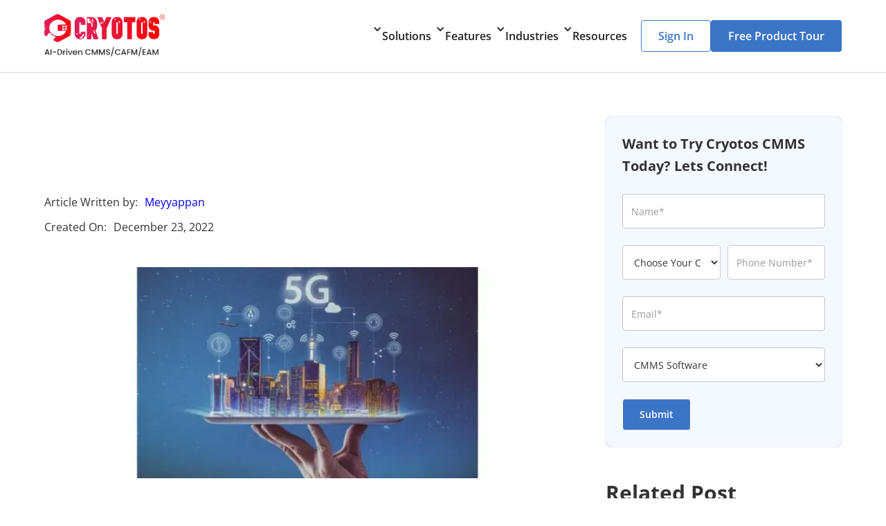

--- FILE ---
content_type: text/html
request_url: https://www.cryotos.com/blog/how-should-facility-managers-prepare-for-the-5g
body_size: 30450
content:
<!DOCTYPE html><!-- Last Published: Fri Nov 14 2025 03:55:28 GMT+0000 (Coordinated Universal Time) --><html data-wf-domain="www.cryotos.com" data-wf-page="6491a9786fba10735a871dd5" data-wf-site="637491fa6c6243bcab0d4fce" lang="en" data-wf-collection="6491a9786fba10735a871d7c" data-wf-item-slug="how-should-facility-managers-prepare-for-the-5g"><head><meta charset="utf-8"/><title>Preparing for 5G: Facility Managers&#x27; Guide</title><meta content="The 5G network is faster and more efficient than previous generations, making it revolutionary for facility management. Here&#x27;s how you can prepare for it." name="description"/><meta content="Preparing for 5G: Facility Managers&#x27; Guide" property="og:title"/><meta content="The 5G network is faster and more efficient than previous generations, making it revolutionary for facility management. Here&#x27;s how you can prepare for it." property="og:description"/><meta content="https://cdn.prod.website-files.com/637491fa6c624315fc0d4fdc/63a51043ee230463f34e0efd_how-should-facility-managers-prepare-for-the-5g.webp" property="og:image"/><meta content="Preparing for 5G: Facility Managers&#x27; Guide" property="twitter:title"/><meta content="The 5G network is faster and more efficient than previous generations, making it revolutionary for facility management. Here&#x27;s how you can prepare for it." property="twitter:description"/><meta content="https://cdn.prod.website-files.com/637491fa6c624315fc0d4fdc/63a51043ee230463f34e0efd_how-should-facility-managers-prepare-for-the-5g.webp" property="twitter:image"/><meta property="og:type" content="website"/><meta content="summary_large_image" name="twitter:card"/><meta content="width=device-width, initial-scale=1" name="viewport"/><meta content="MqI-eqIwwkRDREvtlJs3hOOnfANPe6mXSTnURMLHPKU" name="google-site-verification"/><link href="https://cdn.prod.website-files.com/637491fa6c6243bcab0d4fce/css/cryotos.webflow.shared.9ba1c54f0.min.css" rel="stylesheet" type="text/css"/><link href="https://fonts.googleapis.com" rel="preconnect"/><link href="https://fonts.gstatic.com" rel="preconnect" crossorigin="anonymous"/><script src="https://ajax.googleapis.com/ajax/libs/webfont/1.6.26/webfont.js" type="text/javascript"></script><script type="text/javascript">WebFont.load({  google: {    families: ["Open Sans:300,300italic,400,400italic,600,600italic,700,700italic,800,800italic"]  }});</script><script type="text/javascript">!function(o,c){var n=c.documentElement,t=" w-mod-";n.className+=t+"js",("ontouchstart"in o||o.DocumentTouch&&c instanceof DocumentTouch)&&(n.className+=t+"touch")}(window,document);</script><link href="https://cdn.prod.website-files.com/637491fa6c6243bcab0d4fce/63a1b3668f7594e87c961702_cryotos-favicon-32x32.png" rel="shortcut icon" type="image/x-icon"/><link href="https://cdn.prod.website-files.com/637491fa6c6243bcab0d4fce/63a1b3690638b17846e21f47_cryotos-favicon-256x256.png" rel="apple-touch-icon"/><script defer src="https://web.cmp.usercentrics.eu/modules/autoblocker.js"></script>
<script id="usercentrics-cmp" src="https://web.cmp.usercentrics.eu/ui/loader.js" data-settings-id="V8zBgY26B4CAGK" async></script>
<style>
    div.w-slider-dot {
        background-color: #ffffff;
        border: 1px solid #3c75c6;
    }

    div.w-slider-dot.w-active {
        background-color: #3c75c6 !important;
    }

    .slide-nav-bg-blue .w-slider-dot {
        background-color: #3c75c6 !important;
        border: 1px solid #ffffff !important;
    }

    .slide-nav-bg-blue .w-slider-dot.w-active {
        background-color: #ffffff !important;
    }
</style>

<!-- Defer scripts for non-blocking rendering -->
<script defer type="text/javascript">
    (function(c,l,a,r,i,t,y){
        c[a]=c[a]||function(){(c[a].q=c[a].q||[]).push(arguments)};
        t=l.createElement(r);t.async=1;t.src="https://www.clarity.ms/tag/"+i;
        y=l.getElementsByTagName(r)[0];y.parentNode.insertBefore(t,y);
    })(window, document, "clarity", "script", "8ljo8a6uo6");
</script>

<script defer> (function(ss,ex){ window.ldfdr=window.ldfdr||function(){(ldfdr._q=ldfdr._q||[]).push([].slice.call(arguments));}; (function(d,s){ fs=d.getElementsByTagName(s)[0]; function ce(src){ var cs=d.createElement(s); cs.src=src; cs.async=1; fs.parentNode.insertBefore(cs,fs); }; ce('https://sc.lfeeder.com/lftracker_v1_'+ss+(ex?'_'+ex:'')+'.js'); })(document,'script'); })('Xbp1oaEr0Dk8EdVj'); </script>

<script async src="https://www.googletagmanager.com/gtag/js?id=G-T4BJ904Q3S"></script>
<script>
    window.dataLayer = window.dataLayer || [];
    function gtag(){dataLayer.push(arguments);}
    gtag('js', new Date());
    gtag('config', 'G-T4BJ904Q3S');
</script>

<!-- Preload critical images -->
<link rel="preload" fetchpriority="high" as="image" href="https://cdn.prod.website-files.com/637491fa6c6243bcab0d4fce/6537c68ae28c7e39fd592837_cmms-software.webp" type="image/webp">

<!-- Meta tags for content and verification -->
<meta http-equiv="Content-type" content="text/html; charset=UTF-8"/>
<meta name="p:domain_verify" content="93e8479bc2cb851a2402fd74d26f1274"/>
<meta name="msvalidate.01" content="16E6D4D9CC125EE0854A256CF704A7FD" />

<link rel="preload" href="https://assets-global.website-files.com/637491fa6c6243bcab0d4fce/css/cryotos.webflow.c892c8465.min.css" as="style">

<!-- Google Tag Manager -->
<script>(function(w,d,s,l,i){w[l]=w[l]||[];w[l].push({'gtm.start':
new Date().getTime(),event:'gtm.js'});var f=d.getElementsByTagName(s)[0],
j=d.createElement(s),dl=l!='dataLayer'?'&l='+l:'';j.async=true;j.src=
'https://www.googletagmanager.com/gtm.js?id='+i+dl;f.parentNode.insertBefore(j,f);
})(window,document,'script','dataLayer','GTM-T2GPLG7Z');</script>
<!-- End Google Tag Manager -->
<script defer type="application/ld+json">
    {
      "@context": "https://schema.org",
      "@type": "WebSite",
      "name": "Cryotos CMMS Software",
      "url": "https://www.cryotos.com/",
      "potentialAction": {
        "@type": "SearchAction",
        "target": {
          "@type": "EntryPoint",
          "urlTemplate": "https://www.cryotos.com/search?q={search_term_string}"
        },
        "query-input": "required name=search_term_string"
      }
    }
</script>
<script defer type="application/ld+json">
{
"@context": "https://schema.org/",
"@type": "Product",
"name": "Cryotos CMMS Software",
"description": "Take control of your maintenance management with Cryotos CMMS software. Designed to simplify and optimize your maintenance processes.",
"brand": "Cryotos",
"aggregateRating": {
"@type": "AggregateRating",
"ratingValue": "4.5",
"bestRating": "5",
"ratingCount": "13"}}
</script>

<script defer>(function(w,d,t,r,u){var f,n,i;w[u]=w[u]||[],f=function(){var o={ti:"187149518", enableAutoSpaTracking: true};o.q=w[u],w[u]=new UET(o),w[u].push("pageLoad")},n=d.createElement(t),n.src=r,n.async=1,n.onload=n.onreadystatechange=function(){var s=this.readyState;s&&s!=="loaded"&&s!=="complete"||(f(),n.onload=n.onreadystatechange=null)},i=d.getElementsByTagName(t)[0],i.parentNode.insertBefore(n,i)})(window,document,"script","//bat.bing.com/bat.js","uetq");</script>
<script defer type="text/javascript">
_linkedin_partner_id = "5587420";
window._linkedin_data_partner_ids = window._linkedin_data_partner_ids || [];
window._linkedin_data_partner_ids.push(_linkedin_partner_id);
</script><script type="text/javascript">
(function(l) {
if (!l){window.lintrk = function(a,b){window.lintrk.q.push([a,b])};
window.lintrk.q=[]}
var s = document.getElementsByTagName("script")[0];
var b = document.createElement("script");
b.type = "text/javascript";b.async = true;
b.src = "https://snap.licdn.com/li.lms-analytics/insight.min.js";
s.parentNode.insertBefore(b, s);})(window.lintrk);
</script>
<noscript>
<img height="1" width="1" style="display:none;" alt="" src="https://px.ads.linkedin.com/collect/?pid=5587420&fmt=gif" />
</noscript><link rel="canonical" href="how-should-facility-managers-prepare-for-the-5g" />
<meta property="og:url" content="how-should-facility-managers-prepare-for-the-5g" />
<script defer type="application/ld+json">
{
	"@context": "http://schema.org/",
	"@type": "Article",
	"author": {
		"@type": "Organization",
		"name": "Cryotos CMMS Software"
	},
	"publisher": {
		"@type": "Organization",
		"name": "Cryotos CMMS Software",
		"logo": {
			"@type": "ImageObject",
			"url": "https://cdn.prod.website-files.com/637491fa6c6243bcab0d4fce/642bea560bb3f04100518fec_cryotos-logo.webp"
		}
	},
	"headline": "Preparing for 5G: Facility Managers&#39; Guide",
	"image": "https://cdn.prod.website-files.com/637491fa6c6243bcab0d4fce/642bea560bb3f04100518fec_cryotos-logo.webp",
	"datePublished": "Nov 06, 2024",
	"dateModified": "Nov 06, 2024"
}
</script>
<script defer type="application/ld+json">
{
  "@context": "https://schema.org",
  "@type": "Organization",
  "name": "Cryotos CMMS Software",
  "url": "https://www.cryotos.com/",
  "logo": "https://cdn.prod.website-files.com/637491fa6c6243bcab0d4fce/642bea560bb3f04100518fec_cryotos-logo.webp",
  "sameAs": [
    "https://www.facebook.com/cryotos",
    "https://twitter.com/cryotos",
    "https://in.pinterest.com/cryotos_cmms_software/",
    "https://www.linkedin.com/company/cryotos-cmms/",
    "https://www.youtube.com/@cryotos",
    "https://www.instagram.com/cryotos_cmms/"
  ],
  "contactPoint": [
    {
      "@type": "ContactPoint",
      "telephone": "+9195000 40414",
      "contactType": "sales",
      "email": "sales@cryotos.com",
      "areaServed": [
        "US",
        "IN",
        "MY",
        "SG",
        "TZ",
        "AE",
        "CY"
      ],
      "availableLanguage": "en"
    }
  ]
}
</script>
<script defer type="application/ld+json">
{
  "@context": "https://schema.org",
  "@type": "LocalBusiness",
  "name": "Cryotos CMMS Software",
  "image": "https://cdn.prod.website-files.com/637491fa6c6243bcab0d4fce/642bea560bb3f04100518fec_cryotos-logo.webp",
  "@id": "",
  "url": "https://www.cryotos.com/",
  "telephone": "+9195000 40414",
  "address": {
    "@type": "PostalAddress",
    "streetAddress": "Plot No. 4, Sridevi Amman Street, Perumal Nagar Extension, Old Pallavaram",
    "addressLocality": "Chennai",
    "postalCode": "600117",
    "addressCountry": "IN"
  },
  "geo": {
    "@type": "GeoCoordinates",
    "latitude": 12.958851392171598,
    "longitude": 80.16896061534342
  },
  "openingHoursSpecification": {
    "@type": "OpeningHoursSpecification",
    "dayOfWeek": [
      "Monday",
      "Tuesday",
      "Wednesday",
      "Thursday",
      "Friday"
    ],
    "opens": "09:00",
    "closes": "19:00"
  } 
}
</script></head><body class="body"><div class="header-section"><div data-animation="default" data-collapse="medium" data-duration="400" data-easing="ease" data-easing2="ease" role="banner" class="navbar w-nav"><div class="nav"><a href="/" class="normal-link-copy w-nav-brand"><img src="https://cdn.prod.website-files.com/637491fa6c6243bcab0d4fce/6757e4b3360041b0c2a82a32_cryotos-cmms-logo.webp" loading="lazy" alt="" class="image-14"/></a></div><div class="w-layout-grid menu-grid-2 nav-tabs"><div data-hover="true" data-delay="0" class="dropdown menu-item-div-4 w-dropdown"><div class="nav-link-btn-2 w-dropdown-toggle"><div class="icon w-icon-dropdown-toggle"></div><div class="dropdown-menu-name">Solutions</div></div><nav class="dropdown-menu-list-solution-3 w-dropdown-list"><div class="w-layout-grid grid-31 sub-menu-section-2"><a id="w-node-eb43114c-1359-2820-bf7b-625d428ab0a5-b48bfb1e" href="/cmms/asset-maintenance-management-software" class="link-block-3 w-inline-block"><div id="w-node-eb43114c-1359-2820-bf7b-625d428ab0a6-b48bfb1e" class="w-layout-layout quick-stack wf-layout-layout"><div id="w-node-eb43114c-1359-2820-bf7b-625d428ab0a7-b48bfb1e" class="w-layout-cell cell-2"><img loading="lazy" src="https://cdn.prod.website-files.com/637491fa6c6243bcab0d4fce/639f37e0882c7f68c6675dbd_asset-maintenance-management-softwre.webp" alt="Asset Maintenance Software" class="menu-icon-wrapper-2-copy"/></div><div class="w-layout-cell nav-droplist-link-4"><div class="nav-droplist-link-4">Asset Maintenance Software</div></div><div class="w-layout-cell"><p class="text-grey-17">Improve productivity by reducing downtime.</p></div></div></a><a id="w-node-eb43114c-1359-2820-bf7b-625d428ab0af-b48bfb1e" href="/cmms/maintenance-management-software" class="link-block-3 w-inline-block"><div id="w-node-eb43114c-1359-2820-bf7b-625d428ab0b0-b48bfb1e" class="w-layout-layout quick-stack wf-layout-layout"><div id="w-node-eb43114c-1359-2820-bf7b-625d428ab0b1-b48bfb1e" class="w-layout-cell cell-2"><img loading="lazy" src="https://cdn.prod.website-files.com/637491fa6c6243bcab0d4fce/639afcb3a9624362394e0e19_field-service-management-software.webp" alt="Cryotos CMMS Software" class="menu-icon-wrapper-2-copy"/></div><div class="w-layout-cell"><div class="nav-droplist-link-4">Maintenance Management Software</div></div><div class="w-layout-cell"><p class="text-grey-17">Streamline inventory management to minimize risks.</p></div></div></a><a id="w-node-eb43114c-1359-2820-bf7b-625d428ab0b9-b48bfb1e" href="/cmms/cafm-software" class="link-block-3 w-inline-block"><div id="w-node-eb43114c-1359-2820-bf7b-625d428ab0ba-b48bfb1e" class="w-layout-layout quick-stack wf-layout-layout"><div id="w-node-eb43114c-1359-2820-bf7b-625d428ab0bb-b48bfb1e" class="w-layout-cell cell-2"><img loading="lazy" src="https://cdn.prod.website-files.com/637491fa6c6243bcab0d4fce/63e5f9e5973aa6350a099a80_cafm-software.webp" alt="CAFM Software" class="menu-icon-wrapper-2-copy"/></div><div class="w-layout-cell"><div class="nav-droplist-link-4">CAFM Software</div></div><div class="w-layout-cell"><p class="text-grey-17">Efficiently manage space, assets, maintenance, and other critical operations!</p></div></div></a><a id="w-node-eb43114c-1359-2820-bf7b-625d428ab0c3-b48bfb1e" href="/cmms/facility-management-software" class="link-block-3 w-inline-block"><div id="w-node-eb43114c-1359-2820-bf7b-625d428ab0c4-b48bfb1e" class="w-layout-layout quick-stack wf-layout-layout"><div id="w-node-eb43114c-1359-2820-bf7b-625d428ab0c5-b48bfb1e" class="w-layout-cell cell-2"><img loading="lazy" src="https://cdn.prod.website-files.com/637491fa6c6243bcab0d4fce/639afca1777498445a11cf41_facility-management-software.webp" alt="CMMS Facility Management" class="menu-icon-wrapper-2-copy"/></div><div class="w-layout-cell"><div class="nav-droplist-link-4">Facility Management Software</div></div><div class="w-layout-cell"><p class="text-grey-17">Efficiently manage support services to increase customer satisfaction.</p></div></div></a><a id="w-node-eb43114c-1359-2820-bf7b-625d428ab0cd-b48bfb1e" href="/cmms/field-service-management-software" class="link-block-3 w-inline-block"><div id="w-node-eb43114c-1359-2820-bf7b-625d428ab0ce-b48bfb1e" class="w-layout-layout quick-stack wf-layout-layout"><div id="w-node-eb43114c-1359-2820-bf7b-625d428ab0cf-b48bfb1e" class="w-layout-cell cell-2"><img loading="lazy" src="https://cdn.prod.website-files.com/637491fa6c6243bcab0d4fce/639f37cf3eccf941a145758d_field-service-management-software.webp" alt="Cryotos Field Service Management Software" class="menu-icon-wrapper-2-copy"/></div><div class="w-layout-cell"><div class="nav-droplist-link-4">Field Service Management Software</div></div><div class="w-layout-cell"><p class="text-grey-17">Enhance on-field resources for business growth.</p></div></div></a><a id="w-node-eb43114c-1359-2820-bf7b-625d428ab0d9-b48bfb1e" href="/cmms/mobile-cmms" class="link-block-3 w-inline-block"><div id="w-node-eb43114c-1359-2820-bf7b-625d428ab0da-b48bfb1e" class="w-layout-layout quick-stack wf-layout-layout"><div id="w-node-eb43114c-1359-2820-bf7b-625d428ab0db-b48bfb1e" class="w-layout-cell cell-2"><img loading="lazy" src="https://cdn.prod.website-files.com/637491fa6c6243bcab0d4fce/639afc8954dd542afb9039ee_cmms-software.webp" alt="Computerized Maintenance Management Software" class="menu-icon-wrapper-2-copy"/></div><div class="w-layout-cell"><div class="nav-droplist-link-4">Mobile CMMS Software</div></div><div class="w-layout-cell"><p class="text-grey-17">Stay on top of your maintenance operations even when you&#x27;re on the go.</p></div></div></a><a id="w-node-fcadc6c8-5b7a-74d1-fd8d-6a66d086d918-b48bfb1e" href="/cmms/permit-to-work-software" class="link-block-3 w-inline-block"><div id="w-node-fcadc6c8-5b7a-74d1-fd8d-6a66d086d919-b48bfb1e" class="w-layout-layout quick-stack wf-layout-layout"><div id="w-node-fcadc6c8-5b7a-74d1-fd8d-6a66d086d91a-b48bfb1e" class="w-layout-cell cell-2"><img loading="lazy" src="https://cdn.prod.website-files.com/637491fa6c6243bcab0d4fce/6691711f0120b023dadfc886_permit-to-work-software.webp" alt="Permit to Work Software" class="menu-icon-wrapper-2-copy"/></div><div class="w-layout-cell"><div class="nav-droplist-link-4">Permit to Work Software</div></div><div class="w-layout-cell"><p class="text-grey-17">Efficient permits, enhanced safety for your workforce.</p></div></div></a><a id="w-node-f4589a9f-8dce-c9e2-83d8-6bb84615e63c-b48bfb1e" href="/cmms/retail-facility-management-software" class="link-block-3 w-inline-block"><div id="w-node-f4589a9f-8dce-c9e2-83d8-6bb84615e63d-b48bfb1e" class="w-layout-layout quick-stack wf-layout-layout"><div id="w-node-f4589a9f-8dce-c9e2-83d8-6bb84615e63e-b48bfb1e" class="w-layout-cell cell-2"><img loading="lazy" src="https://cdn.prod.website-files.com/637491fa6c6243bcab0d4fce/66c74c7c9fb5358fecbce5b4_retail-facility-management-software.webp" alt="Retail Facility Management Software" class="menu-icon-wrapper-2-copy"/></div><div class="w-layout-cell"><div class="nav-droplist-link-4">Retail Facility Management Software</div></div><div class="w-layout-cell"><p class="text-grey-17">Enhance store efficiency and customer flow with smart management</p></div></div></a><a id="w-node-da4d2509-66a9-b4e7-2717-980df918a1a1-b48bfb1e" href="/cmms/eam-software" class="link-block-3 w-inline-block"><div id="w-node-da4d2509-66a9-b4e7-2717-980df918a1a2-b48bfb1e" class="w-layout-layout quick-stack wf-layout-layout"><div id="w-node-da4d2509-66a9-b4e7-2717-980df918a1a3-b48bfb1e" class="w-layout-cell cell-2"><img loading="lazy" src="https://cdn.prod.website-files.com/637491fa6c6243bcab0d4fce/676254bc34bc1ec8a8c31a62_eam-software.webp" alt="Retail Facility Management Software" class="menu-icon-wrapper-2-copy"/></div><div class="w-layout-cell"><div class="nav-droplist-link-4">EAM Software</div></div><div class="w-layout-cell"><p class="text-grey-17">Optimize your assets, maximize your ROI</p></div></div></a></div></nav></div><div data-hover="true" data-delay="0" class="dropdown menu-item-div-4 w-dropdown"><div class="nav-link-btn-2 w-dropdown-toggle"><div class="icon w-icon-dropdown-toggle"></div><div class="dropdown-menu-name">Features</div></div><nav class="dropdown-menu-list-solution-3 w-dropdown-list"><div class="w-layout-grid menu-grid-4-column sub-menu-section-2"><a id="w-node-badb36ae-341e-6685-a5cd-711e969403c5-b48bfb1e" href="/cmms/features/work-requests" class="link-block-3 w-inline-block"><div id="w-node-badb36ae-341e-6685-a5cd-711e969403c6-b48bfb1e" class="w-layout-layout quick-stack wf-layout-layout"><div class="w-layout-cell cell-2"><img src="https://cdn.prod.website-files.com/637491fa6c6243bcab0d4fce/6515b8a87dd5f5b5c85c097a_work-request.webp" loading="lazy" alt="Work Request" class="menu-icon-wrapper-2-copy"/></div><div class="w-layout-cell nav-droplist-link-4"><div class="nav-droplist-link-4">Work Request</div></div></div></a><a id="w-node-_42d73d33-8b96-b971-29ff-ba98eecbc89a-b48bfb1e" href="/cmms/features/work-order-management-software" class="link-block-3 w-inline-block"><div id="w-node-_42d73d33-8b96-b971-29ff-ba98eecbc89b-b48bfb1e" class="w-layout-layout quick-stack wf-layout-layout"><div class="w-layout-cell cell-2"><img src="https://cdn.prod.website-files.com/637491fa6c6243bcab0d4fce/639afef8e1266c09a621b3af_work-order-management-software.webp" loading="lazy" alt="Work Order Management - Features of Cryotos CMMS Software" class="menu-icon-wrapper-2-copy"/></div><div class="w-layout-cell nav-droplist-link-4"><div class="nav-droplist-link-4">Work Order Management</div></div></div></a><a id="w-node-_9780c45c-2d2e-e01f-822e-d6e7c0cedddd-b48bfb1e" href="/cmms/features/preventive-maintenance-software" class="link-block-3 w-inline-block"><div id="w-node-_9780c45c-2d2e-e01f-822e-d6e7c0ceddde-b48bfb1e" class="w-layout-layout quick-stack wf-layout-layout"><div class="w-layout-cell cell-2"><img src="https://cdn.prod.website-files.com/637491fa6c6243bcab0d4fce/639aff3ee1266c84df21b977_preventive-maintenance-software.webp" loading="lazy" alt="Preventive Maintenance - Features of Cryotos CMMS Software" class="menu-icon-wrapper-2-copy"/></div><div class="w-layout-cell nav-droplist-link-4"><div class="nav-droplist-link-4">Preventive Maintenance</div></div></div></a><a id="w-node-b8227496-18b6-0539-7056-cc49ec6dce3c-b48bfb1e" href="/cmms/features/asset-tracking" class="link-block-3 w-inline-block"><div id="w-node-b8227496-18b6-0539-7056-cc49ec6dce3d-b48bfb1e" class="w-layout-layout quick-stack wf-layout-layout"><div class="w-layout-cell cell-2"><img src="https://cdn.prod.website-files.com/637491fa6c6243bcab0d4fce/639aff1ace8fc05e599aceda_asset-tracking.webp" loading="lazy" alt="Asset Tracking - Features of Cryotos CMMS Software" class="menu-icon-wrapper-2-copy"/></div><div class="w-layout-cell nav-droplist-link-4"><div class="nav-droplist-link-4">Asset Tracking</div></div></div></a><a id="w-node-_5182c3d8-33df-986c-39c8-0f30765557f9-b48bfb1e" href="/cmms/features/downtime-tracking" class="link-block-3 w-inline-block"><div id="w-node-_5182c3d8-33df-986c-39c8-0f30765557fa-b48bfb1e" class="w-layout-layout quick-stack wf-layout-layout"><div class="w-layout-cell cell-2"><img src="https://cdn.prod.website-files.com/637491fa6c6243bcab0d4fce/66ae6ca5935a44006de60266_downtime-tracking.webp" loading="lazy" alt="Downtime Tracking - One of the Features of Cryotos CMMS Software" class="menu-icon-wrapper-2-copy"/></div><div class="w-layout-cell nav-droplist-link-4"><div class="nav-droplist-link-4">Downtime Tracking</div></div></div></a><a id="w-node-_870fc6f9-9407-f792-0536-be0f3c506c22-b48bfb1e" href="/cmms/features/tool-management" class="link-block-3 w-inline-block"><div id="w-node-_870fc6f9-9407-f792-0536-be0f3c506c23-b48bfb1e" class="w-layout-layout quick-stack wf-layout-layout"><div class="w-layout-cell cell-2"><img src="https://cdn.prod.website-files.com/637491fa6c6243bcab0d4fce/66ae6d44c70705d578fddf05_tool-management.webp" loading="lazy" alt="Tools Management - Features of Cryotos CMMS Software" class="menu-icon-wrapper-2-copy"/></div><div class="w-layout-cell nav-droplist-link-4"><div class="nav-droplist-link-4">Tool Management</div></div></div></a><a id="w-node-_2c557ebf-1c15-be32-7436-ccaa086dccc5-b48bfb1e" href="/cmms/features/warehouse-management" class="link-block-3 w-inline-block"><div id="w-node-_2c557ebf-1c15-be32-7436-ccaa086dccc6-b48bfb1e" class="w-layout-layout quick-stack wf-layout-layout"><div class="w-layout-cell cell-2"><img src="https://cdn.prod.website-files.com/637491fa6c6243bcab0d4fce/66ae6c3b004ef09aeffa3042_warehouse-management.webp" loading="lazy" alt="Warehouse Management Software" class="menu-icon-wrapper-2-copy"/></div><div class="w-layout-cell nav-droplist-link-4"><div class="nav-droplist-link-4">Warehouse Management</div></div></div></a><a id="w-node-_9b853e54-9b16-3c8c-6004-4da0ff33726a-b48bfb1e" href="/cmms/features/spare-parts-inventory-software" class="link-block-3 w-inline-block"><div id="w-node-_9b853e54-9b16-3c8c-6004-4da0ff33726b-b48bfb1e" class="w-layout-layout quick-stack wf-layout-layout"><div class="w-layout-cell cell-2"><img src="https://cdn.prod.website-files.com/637491fa6c6243bcab0d4fce/64c9088d6c53b95f97d27240_spare-parts-inventory.webp" loading="lazy" alt="Spare Parts Inventory Management" class="menu-icon-wrapper-2-copy"/></div><div class="w-layout-cell nav-droplist-link-4"><div class="nav-droplist-link-4">Spare Parts</div></div></div></a><a id="w-node-_9b5b1c53-ecbc-5eed-5070-3ebd605c7f9a-b48bfb1e" href="/cmms/features/ai-powered-knowledge-base" class="link-block-3 w-inline-block"><div id="w-node-_9b5b1c53-ecbc-5eed-5070-3ebd605c7f9b-b48bfb1e" class="w-layout-layout quick-stack wf-layout-layout"><div class="w-layout-cell cell-2"><img src="https://cdn.prod.website-files.com/637491fa6c6243bcab0d4fce/67acc4cd745f1a0ba3267239_cryotos-ai-powered-cmms-software.webp" loading="lazy" alt="" class="menu-icon-wrapper-2-copy"/></div><div class="w-layout-cell nav-droplist-link-4"><div class="nav-droplist-link-4">AI-Powered Knowledge Base</div></div></div></a><a id="w-node-_80e5dcab-e31e-089d-a5d6-c0eb0f6e55ed-b48bfb1e" href="/cmms/features/inventory-management" class="link-block-3 w-inline-block"><div id="w-node-_80e5dcab-e31e-089d-a5d6-c0eb0f6e55ee-b48bfb1e" class="w-layout-layout quick-stack wf-layout-layout"><div class="w-layout-cell cell-2"><img src="https://cdn.prod.website-files.com/637491fa6c6243bcab0d4fce/639b0009d9f808b73720d27a_inventory-management.webp" loading="lazy" alt="Inventory Management - Features of Cryotos CMMS Software" class="menu-icon-wrapper-2-copy"/></div><div class="w-layout-cell nav-droplist-link-4"><div class="nav-droplist-link-4">Inventory Management</div></div></div></a><a id="w-node-_3bbbc7aa-1600-4495-e8a6-7147d25140fa-b48bfb1e" href="/cmms/features/put-away-and-picking" class="link-block-3 w-inline-block"><div id="w-node-_3bbbc7aa-1600-4495-e8a6-7147d25140fb-b48bfb1e" class="w-layout-layout quick-stack wf-layout-layout"><div class="w-layout-cell cell-2"><img src="https://cdn.prod.website-files.com/637491fa6c6243bcab0d4fce/66ae6cd241d649ec0cef114a_putaway-and-picking.webp" loading="lazy" alt="Putaway and Picking - One of the Features of Cryotos CMMS Software" class="menu-icon-wrapper-2-copy"/></div><div class="w-layout-cell nav-droplist-link-4"><div class="nav-droplist-link-4">Put Away and Picking</div></div></div></a><a id="w-node-_0a2c198d-59ca-b06e-82ff-93bc831230ff-b48bfb1e" href="/cmms/features/iot-meter-reading" class="link-block-3 w-inline-block"><div id="w-node-_0a2c198d-59ca-b06e-82ff-93bc83123100-b48bfb1e" class="w-layout-layout quick-stack wf-layout-layout"><div class="w-layout-cell cell-2"><img src="https://cdn.prod.website-files.com/637491fa6c6243bcab0d4fce/64c90867d53d7a2c02637cf3_iot-meter-reading.webp" loading="lazy" alt="IoT Meter Reading" class="menu-icon-wrapper-2-copy"/></div><div class="w-layout-cell nav-droplist-link-4"><div class="nav-droplist-link-4">IoT Meter Reading</div></div></div></a><a id="w-node-c9918ccc-977c-0c6a-592f-c2986951738a-b48bfb1e" href="/cmms/features/bi-dashboard" class="link-block-3 w-inline-block"><div id="w-node-c9918ccc-977c-0c6a-592f-c2986951738b-b48bfb1e" class="w-layout-layout quick-stack wf-layout-layout"><div class="w-layout-cell cell-2"><img src="https://cdn.prod.website-files.com/637491fa6c6243bcab0d4fce/66ae6bad9da5ecb26eb29bde_bi-dashboard.webp" loading="lazy" alt="BI Dashboard - One of the Features of Cryotos CMMS Software" class="menu-icon-wrapper-2-copy"/></div><div class="w-layout-cell nav-droplist-link-4"><div class="nav-droplist-link-4">BI Dashboard</div></div></div></a><a id="w-node-_5620ab89-4b43-c32c-a845-8a247c556094-b48bfb1e" href="/cmms/features/maintenance-checklists" class="link-block-3 w-inline-block"><div id="w-node-_5620ab89-4b43-c32c-a845-8a247c556095-b48bfb1e" class="w-layout-layout quick-stack wf-layout-layout"><div class="w-layout-cell cell-2"><img src="https://cdn.prod.website-files.com/637491fa6c6243bcab0d4fce/639b003346c5ffc17bca409d_maintenance-checklist.webp" loading="lazy" alt="Maintenance Checklist - Features of Cryotos CMMS Software" class="menu-icon-wrapper-2-copy"/></div><div class="w-layout-cell nav-droplist-link-4"><div class="nav-droplist-link-4">Maintenance Checklist</div></div></div></a><a id="w-node-_18eba121-04ed-add7-252e-e963076c1175-b48bfb1e" href="/cmms/features/workflow-automation-software" class="link-block-3 w-inline-block"><div id="w-node-_18eba121-04ed-add7-252e-e963076c1176-b48bfb1e" class="w-layout-layout quick-stack wf-layout-layout"><div class="w-layout-cell cell-2"><img src="https://cdn.prod.website-files.com/637491fa6c6243bcab0d4fce/639aff8155aa46437036965f_work-flow-automation-software.webp" loading="lazy" alt="Workflow Automation - Features of Cryotos CMMS Software" class="menu-icon-wrapper-2-copy"/></div><div class="w-layout-cell nav-droplist-link-4"><div class="nav-droplist-link-4">Workflow Automation</div></div></div></a><a id="w-node-c618e928-fdc7-f45d-d2c1-003de2629a9f-b48bfb1e" href="/cmms/features/expiration-reminder" class="link-block-3 w-inline-block"><div id="w-node-c618e928-fdc7-f45d-d2c1-003de2629aa0-b48bfb1e" class="w-layout-layout quick-stack wf-layout-layout"><div class="w-layout-cell cell-2"><img src="https://cdn.prod.website-files.com/637491fa6c6243bcab0d4fce/66ae6c2746ccc65bb4529eb5_expiration-reminder.webp" loading="lazy" alt="Expiration Reminder - One of the Features of Cryotos CMMS Software" class="menu-icon-wrapper-2-copy"/></div><div class="w-layout-cell nav-droplist-link-4"><div class="nav-droplist-link-4">Expiration Remider</div></div></div></a><a id="w-node-_7429df75-27f8-5ba6-ce08-cf9422a1ca66-b48bfb1e" href="/cmms/features/team-communication" class="link-block-3 w-inline-block"><div id="w-node-_7429df75-27f8-5ba6-ce08-cf9422a1ca67-b48bfb1e" class="w-layout-layout quick-stack wf-layout-layout"><div class="w-layout-cell cell-2"><img src="https://cdn.prod.website-files.com/637491fa6c6243bcab0d4fce/6516e44e250584f07716024c_team-communication.webp" loading="lazy" alt="Team Communication" class="menu-icon-wrapper-2-copy"/></div><div class="w-layout-cell nav-droplist-link-4"><div class="nav-droplist-link-4">Team Communication</div></div></div></a><a id="w-node-ad9a28f1-130f-a63c-8be7-78e05a212a2a-b48bfb1e" href="/cmms/features/report-builder" class="link-block-3 w-inline-block"><div id="w-node-ad9a28f1-130f-a63c-8be7-78e05a212a2b-b48bfb1e" class="w-layout-layout quick-stack wf-layout-layout"><div class="w-layout-cell cell-2"><img src="https://cdn.prod.website-files.com/637491fa6c6243bcab0d4fce/6516e46ee2cc53ca56cb8424_report-builder.webp" loading="lazy" alt="Report Builder" class="menu-icon-wrapper-2-copy"/></div><div class="w-layout-cell nav-droplist-link-4"><div class="nav-droplist-link-4">Report Builder</div></div></div></a><a id="w-node-_2bd46d43-9a7e-1bdf-988c-10f697559dc4-b48bfb1e" href="/cmms/features/email-and-whatsapp-builder" class="link-block-3 w-inline-block"><div id="w-node-_2bd46d43-9a7e-1bdf-988c-10f697559dc5-b48bfb1e" class="w-layout-layout quick-stack wf-layout-layout"><div class="w-layout-cell cell-2"><img src="https://cdn.prod.website-files.com/637491fa6c6243bcab0d4fce/66ae6bdd0df919bf4a3b6d0b_email-and-whatsapp-builder.webp" loading="lazy" alt="Email and WhatsApp Builder - Features of Cryotos CMMS Software" class="menu-icon-wrapper-2-copy"/></div><div class="w-layout-cell nav-droplist-link-4"><div class="nav-droplist-link-4">Email and WhatsApp Builder</div></div></div></a><a id="w-node-_3aa11141-c670-4bce-82bf-dea5cdceb66f-b48bfb1e" href="/cmms/features/document-management" class="link-block-3 w-inline-block"><div id="w-node-_3aa11141-c670-4bce-82bf-dea5cdceb670-b48bfb1e" class="w-layout-layout quick-stack wf-layout-layout"><div class="w-layout-cell cell-2"><img src="https://cdn.prod.website-files.com/637491fa6c6243bcab0d4fce/651d8e2117c90e7f0ba01ebe_document-management.webp" loading="lazy" alt="Document Management" class="menu-icon-wrapper-2-copy"/></div><div class="w-layout-cell nav-droplist-link-4"><div class="nav-droplist-link-4">Document Management</div></div></div></a><a id="w-node-ae8e1b3e-009d-8966-a5f6-fa249a5ca7b1-b48bfb1e" href="/cmms/features/space-management" class="link-block-3 w-inline-block"><div id="w-node-ae8e1b3e-009d-8966-a5f6-fa249a5ca7b2-b48bfb1e" class="w-layout-layout quick-stack wf-layout-layout"><div class="w-layout-cell cell-2"><img src="https://cdn.prod.website-files.com/637491fa6c6243bcab0d4fce/66ae6d0f46ccc65bb45324e0_space-management.webp" loading="lazy" alt="Space Management and Optimization" class="menu-icon-wrapper-2-copy"/></div><div class="w-layout-cell nav-droplist-link-4"><div class="nav-droplist-link-4">Space Management</div></div></div></a><a id="w-node-_794b80a8-5571-7c87-5442-61e49385f181-b48bfb1e" href="/cmms/features/erp-integration" class="link-block-3 w-inline-block"><div id="w-node-_794b80a8-5571-7c87-5442-61e49385f182-b48bfb1e" class="w-layout-layout quick-stack wf-layout-layout"><div class="w-layout-cell cell-2"><img src="https://cdn.prod.website-files.com/637491fa6c6243bcab0d4fce/66ae6c8241d649ec0ceeda24_erp-integration.webp" loading="lazy" alt="ERP Integration - Capabilities of Cryotos CMMS Software" class="menu-icon-wrapper-2-copy"/></div><div class="w-layout-cell nav-droplist-link-4"><div class="nav-droplist-link-4">ERP Integration</div></div></div></a><a id="w-node-_12cee506-ff9b-b623-eb54-3dd5f3fd43ad-b48bfb1e" href="/cmms/features/multiple-organization-management" class="link-block-3 w-inline-block"><div id="w-node-_12cee506-ff9b-b623-eb54-3dd5f3fd43ae-b48bfb1e" class="w-layout-layout quick-stack wf-layout-layout"><div class="w-layout-cell cell-2"><img src="https://cdn.prod.website-files.com/637491fa6c6243bcab0d4fce/66ae6d736e0ba0a6e1d1648b_multiple-organization-management.webp" loading="lazy" alt="Multiple Organization Management - Capabilities of Cryotos CMMS Software" class="menu-icon-wrapper-2-copy"/></div><div class="w-layout-cell nav-droplist-link-4"><div class="nav-droplist-link-4">Multiple Organization Management</div></div></div></a><a id="w-node-c4fa577f-fbd5-6030-aeca-7a586fc8ea95-b48bfb1e" href="/cmms/features/whatsapp-integration" class="link-block-3 w-inline-block"><div id="w-node-c4fa577f-fbd5-6030-aeca-7a586fc8ea96-b48bfb1e" class="w-layout-layout quick-stack wf-layout-layout"><div class="w-layout-cell cell-2"><img src="https://cdn.prod.website-files.com/637491fa6c6243bcab0d4fce/6516e4d0bcce181d2bdf806b_whatsapp-integration.webp" loading="lazy" alt="Whatsapp Integration" class="menu-icon-wrapper-2-copy"/></div><div class="w-layout-cell nav-droplist-link-4"><div class="nav-droplist-link-4">WhatsApp Integration</div></div></div></a><a id="w-node-e10bea7a-c813-f6d6-4d8c-abab7d980ae1-b48bfb1e" href="/cmms/features/schedule-of-rates" class="link-block-3 w-inline-block"><div id="w-node-e10bea7a-c813-f6d6-4d8c-abab7d980ae2-b48bfb1e" class="w-layout-layout quick-stack wf-layout-layout"><div class="w-layout-cell cell-2"><img src="https://cdn.prod.website-files.com/637491fa6c6243bcab0d4fce/64c908760e95cbc5258ce308_schedule-of-rates.webp" loading="lazy" alt="Schedule of Rates - Features of Cryotos Software" class="menu-icon-wrapper-2-copy"/></div><div class="w-layout-cell nav-droplist-link-4"><div class="nav-droplist-link-4">Schedule of Rates</div></div></div></a><a id="w-node-_81adcf52-1dc8-bf6e-b596-6aac6d5a8a28-b48bfb1e" href="/cmms/features/asset-qr-code-scanning" class="link-block-3 w-inline-block"><div id="w-node-_81adcf52-1dc8-bf6e-b596-6aac6d5a8a29-b48bfb1e" class="w-layout-layout quick-stack wf-layout-layout"><div class="w-layout-cell cell-2"><img src="https://cdn.prod.website-files.com/637491fa6c6243bcab0d4fce/64ca0a90cde1577e5e3dbc03_asset-qr-code-scanning.webp" loading="lazy" alt="Asset QR Code Scanning" class="menu-icon-wrapper-2-copy"/></div><div class="w-layout-cell nav-droplist-link-4"><div class="nav-droplist-link-4">Asset QR Code Scanning</div></div></div></a><a id="w-node-_9cc3cf4f-e9c5-3cb1-bc29-3b8406b909ef-b48bfb1e" href="/cmms/features/project-and-budget" class="link-block-3 w-inline-block"><div id="w-node-_9cc3cf4f-e9c5-3cb1-bc29-3b8406b909f0-b48bfb1e" class="w-layout-layout quick-stack wf-layout-layout"><div class="w-layout-cell cell-2"><img src="https://cdn.prod.website-files.com/637491fa6c6243bcab0d4fce/6516e35f66521c0e1094aed0_project-and-budget.webp" loading="lazy" alt="Project and Budget" class="menu-icon-wrapper-2-copy"/></div><div class="w-layout-cell nav-droplist-link-4"><div class="nav-droplist-link-4">Project and Budget</div></div></div></a><a id="w-node-_31d4c0d1-80f0-dd2c-e5ea-71fe738c919e-b48bfb1e" href="/cmms/features/user-role-level-access" class="link-block-3 w-inline-block"><div id="w-node-_31d4c0d1-80f0-dd2c-e5ea-71fe738c919f-b48bfb1e" class="w-layout-layout quick-stack wf-layout-layout"><div class="w-layout-cell cell-2"><img src="https://cdn.prod.website-files.com/637491fa6c6243bcab0d4fce/6525429b9b84e7fd87586f01_user-role-level-access.webp" loading="lazy" alt="Setup User Role Level Access | Features in Cryotos CMMS Software" class="menu-icon-wrapper-2-copy"/></div><div class="w-layout-cell nav-droplist-link-4"><div class="nav-droplist-link-4">User Level Access</div></div></div></a></div></nav></div><div data-hover="true" data-delay="0" class="dropdown menu-item-div-4 w-dropdown"><div class="nav-link-btn-2 w-dropdown-toggle"><div class="icon w-icon-dropdown-toggle"></div><div class="dropdown-menu-name">Industries</div></div><nav class="dropdown-menu-list-solution-3 w-dropdown-list"><div class="w-layout-grid grid-31 sub-menu-section-2"><a id="w-node-f80f37da-7920-72a0-7d8e-22e06ab71478-b48bfb1e" href="/cmms/industry-solutions/manufacturing-maintenance-software" class="link-block-3 w-inline-block"><div id="w-node-f80f37da-7920-72a0-7d8e-22e06ab71479-b48bfb1e" class="w-layout-layout quick-stack wf-layout-layout"><div class="w-layout-cell cell-2"><img src="https://cdn.prod.website-files.com/637491fa6c6243bcab0d4fce/639af6477195740649f5d1c3_manufacturing-maintenance-software.webp" loading="lazy" alt="Manufacturing Plant Maintenance Software" class="menu-icon-wrapper-2-copy"/></div><div class="w-layout-cell nav-droplist-link-4"><div class="nav-droplist-link-4">Manufacturing</div></div></div></a><a id="w-node-f80f37da-7920-72a0-7d8e-22e06ab71482-b48bfb1e" href="/cmms/industry-solutions/automotive-cmms-software" class="link-block-3 w-inline-block"><div id="w-node-f80f37da-7920-72a0-7d8e-22e06ab71483-b48bfb1e" class="w-layout-layout quick-stack wf-layout-layout"><div class="w-layout-cell cell-2"><img src="https://cdn.prod.website-files.com/637491fa6c6243bcab0d4fce/639af660aff1d83e3b135771_cryotos-cmms-software-for-automotive-industry.webp" loading="lazy" alt="Maintenance Management Software for Automotive Industry" class="menu-icon-wrapper-2-copy"/></div><div class="w-layout-cell nav-droplist-link-4"><div class="nav-droplist-link-4">Automotive</div></div></div></a><a id="w-node-f80f37da-7920-72a0-7d8e-22e06ab7148c-b48bfb1e" href="/cmms/industry-solutions/cmms-software-for-engineering-procurement" class="link-block-3 w-inline-block"><div id="w-node-f80f37da-7920-72a0-7d8e-22e06ab7148d-b48bfb1e" class="w-layout-layout quick-stack wf-layout-layout"><div class="w-layout-cell cell-2"><img src="https://cdn.prod.website-files.com/637491fa6c6243bcab0d4fce/639b0511234274c8b504284a_cryotos-cmms-software-for-engineering-procurement.webp" loading="lazy" alt="Engineering Procurement CMMS Software" class="menu-icon-wrapper-2-copy"/></div><div class="w-layout-cell nav-droplist-link-4"><div class="nav-droplist-link-4">Engineering Procurement</div></div></div></a><a id="w-node-f80f37da-7920-72a0-7d8e-22e06ab71496-b48bfb1e" href="/cmms/industry-solutions/oil-and-gas-cmms-software" class="link-block-3 w-inline-block"><div id="w-node-f80f37da-7920-72a0-7d8e-22e06ab71497-b48bfb1e" class="w-layout-layout quick-stack wf-layout-layout"><div id="w-node-f80f37da-7920-72a0-7d8e-22e06ab71498-b48bfb1e" class="w-layout-cell cell-2"><img src="https://cdn.prod.website-files.com/637491fa6c6243bcab0d4fce/639af66e0c5a454220b75c15_cryotos-cmms-software-for-oil-and-gas.webp" loading="lazy" alt="Maintenance Management Software for Oil and Gas Industry" class="menu-icon-wrapper-2-copy"/></div><div class="w-layout-cell nav-droplist-link-4"><div class="nav-droplist-link-4">Oil &amp; Gas</div></div></div></a><a id="w-node-f80f37da-7920-72a0-7d8e-22e06ab714a0-b48bfb1e" href="/cmms/industry-solutions/drilling-and-mining-cmms-software" class="link-block-3 w-inline-block"><div id="w-node-f80f37da-7920-72a0-7d8e-22e06ab714a1-b48bfb1e" class="w-layout-layout quick-stack wf-layout-layout"><div class="w-layout-cell cell-2"><img src="https://cdn.prod.website-files.com/637491fa6c6243bcab0d4fce/639af67a5d394f14d4e1bd27_cryotos-cmms-software-for-drilling-and-mining-industry.webp" loading="lazy" alt="CMMS Software for Drilling and Mining" class="menu-icon-wrapper-2-copy"/></div><div class="w-layout-cell nav-droplist-link-4"><div class="nav-droplist-link-4">Drilling and Mining</div></div></div></a><a id="w-node-f80f37da-7920-72a0-7d8e-22e06ab714ac-b48bfb1e" href="/cmms/industry-solutions/facility-maintenance-software" class="link-block-3 w-inline-block"><div id="w-node-f80f37da-7920-72a0-7d8e-22e06ab714ad-b48bfb1e" class="w-layout-layout quick-stack wf-layout-layout"><div class="w-layout-cell cell-2"><img src="https://cdn.prod.website-files.com/637491fa6c6243bcab0d4fce/639af68d6f6428762d58eaf0_facility-maintenance-software.webp" loading="lazy" alt="CMMS Facility Management" class="menu-icon-wrapper-2-copy"/></div><div class="w-layout-cell nav-droplist-link-4"><div class="nav-droplist-link-4">Facilities</div></div></div></a><a id="w-node-_5fdf77e3-7177-17a0-19ba-2b501a2123f5-b48bfb1e" href="/cmms/industry-solutions/healthcare-cmms-software" class="link-block-3 w-inline-block"><div id="w-node-_5fdf77e3-7177-17a0-19ba-2b501a2123f6-b48bfb1e" class="w-layout-layout quick-stack wf-layout-layout"><div class="w-layout-cell cell-2"><img src="https://cdn.prod.website-files.com/637491fa6c6243bcab0d4fce/639af6b10a971ffe0e72c7c8_healthcare-cmms-software.webp" loading="lazy" alt="Healthcare Maintenance Software" class="menu-icon-wrapper-2-copy"/></div><div class="w-layout-cell nav-droplist-link-4"><div class="nav-droplist-link-4">Healthcare</div></div></div></a><a id="w-node-c2d0fd5e-0217-b05d-0862-ad88a92322f3-b48bfb1e" href="/cmms/industry-solutions/government-maintenance-management-software" class="link-block-3 w-inline-block"><div id="w-node-c2d0fd5e-0217-b05d-0862-ad88a92322f4-b48bfb1e" class="w-layout-layout quick-stack wf-layout-layout"><div class="w-layout-cell cell-2"><img src="https://cdn.prod.website-files.com/637491fa6c6243bcab0d4fce/639af6be17e478273692dff5_government-maintenance-management-software.webp" loading="lazy" alt="Government CMMS" class="menu-icon-wrapper-2-copy"/></div><div class="w-layout-cell nav-droplist-link-4"><div class="nav-droplist-link-4">Government</div></div></div></a><a id="w-node-_3ce9acd5-0b5f-1bfe-b4fd-735492f150f7-b48bfb1e" href="/cmms/industry-solutions/schools-and-universities-cmms-software" class="link-block-3 w-inline-block"><div id="w-node-_3ce9acd5-0b5f-1bfe-b4fd-735492f150f8-b48bfb1e" class="w-layout-layout quick-stack wf-layout-layout"><div class="w-layout-cell cell-2"><img src="https://cdn.prod.website-files.com/637491fa6c6243bcab0d4fce/639b0573b9bb743b5997a4f4_schools-and-universities-cmms-software.webp" loading="lazy" alt="School CMMS Management Software" class="menu-icon-wrapper-2-copy"/></div><div class="w-layout-cell nav-droplist-link-4"><div class="nav-droplist-link-4">Schools and Universities</div></div></div></a><a id="w-node-_7b98e729-54f1-a6bc-fee1-f63f75db76c1-b48bfb1e" href="/cmms/industry-solutions/equipment-maintenance-management-software" class="link-block-3 w-inline-block"><div id="w-node-_7b98e729-54f1-a6bc-fee1-f63f75db76c2-b48bfb1e" class="w-layout-layout quick-stack wf-layout-layout"><div class="w-layout-cell cell-2"><img src="https://cdn.prod.website-files.com/637491fa6c6243bcab0d4fce/639b05daaff1d861e21449a1_equipment-maintenance-management-software.webp" loading="lazy" alt="Equipment Management Software" class="menu-icon-wrapper-2-copy"/></div><div class="w-layout-cell nav-droplist-link-4"><div class="nav-droplist-link-4">Equipments</div></div></div></a><a id="w-node-_858fcce2-aac9-ab27-4288-a61b436eb0c1-b48bfb1e" href="/cmms/industry-solutions/hotels-and-restaurants-cmms-software" class="link-block-3 w-inline-block"><div id="w-node-_858fcce2-aac9-ab27-4288-a61b436eb0c2-b48bfb1e" class="w-layout-layout quick-stack wf-layout-layout"><div class="w-layout-cell cell-2"><img src="https://cdn.prod.website-files.com/637491fa6c6243bcab0d4fce/639af6a25c967fc1789908a0_hotels-and-restaurants-cmms-software.webp" loading="lazy" alt="Restaurant Maintenance Software" class="menu-icon-wrapper-2-copy"/></div><div class="w-layout-cell nav-droplist-link-4"><div class="nav-droplist-link-4">Hospitality</div></div></div></a><a id="w-node-ba9e8216-a26b-65e4-74f3-e76a9ed9c9b9-b48bfb1e" href="/cmms/industry-solutions/food-and-beverage-cmms-software" class="link-block-3 w-inline-block"><div id="w-node-ba9e8216-a26b-65e4-74f3-e76a9ed9c9ba-b48bfb1e" class="w-layout-layout quick-stack wf-layout-layout"><div class="w-layout-cell cell-2"><img src="https://cdn.prod.website-files.com/637491fa6c6243bcab0d4fce/6603f2842ebeae3ab2ba4292_fb-cmms-software.webp" loading="lazy" alt="Food and Beverage CMMS Software" class="menu-icon-wrapper-2-copy"/></div><div class="w-layout-cell nav-droplist-link-4"><div class="nav-droplist-link-4">Food and Beverage</div></div></div></a><a id="w-node-c401622b-ad87-02d0-2b12-47365cdcb995-b48bfb1e" href="/cmms/industry-solutions/heavy-equipment-maintenance-software" class="link-block-3 w-inline-block"><div id="w-node-c401622b-ad87-02d0-2b12-47365cdcb996-b48bfb1e" class="w-layout-layout quick-stack wf-layout-layout"><div class="w-layout-cell cell-2"><img src="https://cdn.prod.website-files.com/637491fa6c6243bcab0d4fce/66100a75b04768d6735ce7f9_heavy-equipment-maintenance-software.webp" loading="lazy" alt="Cryotos Heavy Equipment Maintenance Software" class="menu-icon-wrapper-2-copy"/></div><div class="w-layout-cell nav-droplist-link-4"><div class="nav-droplist-link-4">Heavy Equipment</div></div></div></a><a id="w-node-_5eb82be3-63bb-29c4-1af9-a3b9fb1d12ad-b48bfb1e" href="/cmms/industry-solutions/power-plant-maintenance-software" class="link-block-3 w-inline-block"><div id="w-node-_5eb82be3-63bb-29c4-1af9-a3b9fb1d12ae-b48bfb1e" class="w-layout-layout quick-stack wf-layout-layout"><div class="w-layout-cell cell-2"><img src="https://cdn.prod.website-files.com/637491fa6c6243bcab0d4fce/661cdcb3f68a1d352eb1524a_power-plant-maintenance-software.webp" loading="lazy" alt="Cryotos Power Plant Maintenance Software" class="menu-icon-wrapper-2-copy"/></div><div class="w-layout-cell nav-droplist-link-4"><div class="nav-droplist-link-4">Power Plant</div></div></div></a><a id="w-node-bf51a0a6-3e2c-874d-8314-210303cec645-b48bfb1e" href="/cmms/industry-solutions/textile-manufacturing-maintenance-software" class="link-block-3 w-inline-block"><div id="w-node-bf51a0a6-3e2c-874d-8314-210303cec646-b48bfb1e" class="w-layout-layout quick-stack wf-layout-layout"><div class="w-layout-cell cell-2"><img src="https://cdn.prod.website-files.com/637491fa6c6243bcab0d4fce/664ae62ebecdff29889b2393_maintenance-software-for-textile-industry.webp" loading="lazy" alt="Cryotos CMMS Software for Textile and Garments Manufacturing" class="menu-icon-wrapper-2-copy"/></div><div class="w-layout-cell nav-droplist-link-4"><div class="nav-droplist-link-4">Textile Manufacturing</div></div></div></a></div></nav></div><div data-hover="true" data-delay="0" class="dropdown menu-item-div-4 w-dropdown"><div class="nav-link-btn-2 w-dropdown-toggle"><div class="icon w-icon-dropdown-toggle"></div><div class="dropdown-menu-name">Resources</div></div><nav class="dropdown-menu-list-solution-3 w-dropdown-list"><div class="w-layout-grid grid-31 sub-menu-section-2"><a id="w-node-c68aab04-f7f8-d024-8d74-00bb0b641a87-b48bfb1e" href="/partnership" class="link-block-3 w-inline-block"><div id="w-node-c68aab04-f7f8-d024-8d74-00bb0b641a88-b48bfb1e" class="w-layout-layout quick-stack wf-layout-layout"><div class="w-layout-cell cell-2"><img src="https://cdn.prod.website-files.com/637491fa6c6243bcab0d4fce/639b2465679345336707401c_become-cryotos-partner.webp" loading="lazy" alt="Cryotos Partnership" class="menu-icon-wrapper-2-copy"/></div><div class="w-layout-cell nav-droplist-link-4"><div class="nav-droplist-link-4">Partner</div></div></div></a><a id="w-node-c68aab04-f7f8-d024-8d74-00bb0b641a91-b48bfb1e" href="/pricing" class="link-block-3 w-inline-block"><div id="w-node-c68aab04-f7f8-d024-8d74-00bb0b641a92-b48bfb1e" class="w-layout-layout quick-stack wf-layout-layout"><div class="w-layout-cell cell-2"><img src="https://cdn.prod.website-files.com/637491fa6c6243bcab0d4fce/639b250466f04f0b1e1ede06_cryotos-cmms-software-pricing.webp" loading="lazy" alt="Cryotos CMMS Pricing" class="menu-icon-wrapper-2-copy"/></div><div class="w-layout-cell nav-droplist-link-4"><div class="nav-droplist-link-4">Pricing</div></div></div></a><a id="w-node-c68aab04-f7f8-d024-8d74-00bb0b641a9b-b48bfb1e" href="/cryotos-product-videos" class="link-block-3 w-inline-block"><div id="w-node-c68aab04-f7f8-d024-8d74-00bb0b641a9c-b48bfb1e" class="w-layout-layout quick-stack wf-layout-layout"><div class="w-layout-cell cell-2"><img src="https://cdn.prod.website-files.com/637491fa6c6243bcab0d4fce/6488a117686c5f70c131cead_product-videos.webp" loading="lazy" alt="Cryotos Product Tutorial Videos" class="menu-icon-wrapper-2-copy"/></div><div class="w-layout-cell nav-droplist-link-4"><div class="nav-droplist-link-4">Product Videos</div></div></div></a><a id="w-node-c68aab04-f7f8-d024-8d74-00bb0b641aa5-b48bfb1e" href="/blog" class="link-block-3 w-inline-block"><div id="w-node-c68aab04-f7f8-d024-8d74-00bb0b641aa6-b48bfb1e" class="w-layout-layout quick-stack wf-layout-layout"><div id="w-node-c68aab04-f7f8-d024-8d74-00bb0b641aa7-b48bfb1e" class="w-layout-cell cell-2"><img src="https://cdn.prod.website-files.com/637491fa6c6243bcab0d4fce/639b24dfde36b883d2a1e932_cryotos-cmms-blog.webp" loading="lazy" alt="CMMS Blog" class="menu-icon-wrapper-2-copy"/></div><div class="w-layout-cell nav-droplist-link-4"><div class="nav-droplist-link-4">Blog</div></div></div></a><a id="w-node-c68aab04-f7f8-d024-8d74-00bb0b641aaf-b48bfb1e" href="/ebooks" class="link-block-3 w-inline-block"><div id="w-node-c68aab04-f7f8-d024-8d74-00bb0b641ab0-b48bfb1e" class="w-layout-layout quick-stack wf-layout-layout"><div class="w-layout-cell cell-2"><img src="https://cdn.prod.website-files.com/637491fa6c6243bcab0d4fce/6488a0d6ce5099abb046b5f6_ebooks.webp" loading="lazy" alt="Cryotos eBooks" class="menu-icon-wrapper-2-copy"/></div><div class="w-layout-cell nav-droplist-link-4"><div class="nav-droplist-link-4">eBooks</div></div></div></a><a id="w-node-c68aab04-f7f8-d024-8d74-00bb0b641ab9-b48bfb1e" href="/case-studies" class="link-block-3 w-inline-block"><div id="w-node-c68aab04-f7f8-d024-8d74-00bb0b641aba-b48bfb1e" class="w-layout-layout quick-stack wf-layout-layout"><div class="w-layout-cell cell-2"><img src="https://cdn.prod.website-files.com/637491fa6c6243bcab0d4fce/648a00701946cb99f8ccd37b_case-studies.webp" loading="lazy" alt="Discover Successful Projects: Cryotos Case Studies" class="menu-icon-wrapper-2-copy"/></div><div class="w-layout-cell nav-droplist-link-4"><div class="nav-droplist-link-4">Case Studies</div></div></div></a><a id="w-node-c68aab04-f7f8-d024-8d74-00bb0b641ac3-b48bfb1e" href="https://podcasters.spotify.com/pod/show/cryotos-cmms-software/" target="_blank" class="link-block-3 w-inline-block"><div id="w-node-c68aab04-f7f8-d024-8d74-00bb0b641ac4-b48bfb1e" class="w-layout-layout quick-stack wf-layout-layout"><div class="w-layout-cell cell-2"><img src="https://cdn.prod.website-files.com/637491fa6c6243bcab0d4fce/64a183cefbc55613264a7d9b_cryotos-cmms-podcast.webp" loading="lazy" alt="Cryotos Podcast" class="menu-icon-wrapper-2-copy"/></div><div class="w-layout-cell nav-droplist-link-4"><div class="nav-droplist-link-4">Podcast</div></div></div></a><a id="w-node-c68aab04-f7f8-d024-8d74-00bb0b641acd-b48bfb1e" href="/product-updates" class="link-block-3 w-inline-block"><div id="w-node-c68aab04-f7f8-d024-8d74-00bb0b641ace-b48bfb1e" class="w-layout-layout quick-stack wf-layout-layout"><div class="w-layout-cell cell-2"><img src="https://cdn.prod.website-files.com/637491fa6c6243bcab0d4fce/645b3edd57415010ded8358a_product-updates.webp" loading="lazy" alt="Product Updates" class="menu-icon-wrapper-2-copy"/></div><div class="w-layout-cell nav-droplist-link-4"><div class="nav-droplist-link-4">Product Updates</div></div></div></a><a id="w-node-c68aab04-f7f8-d024-8d74-00bb0b641ad7-b48bfb1e" href="/helpcenter" class="link-block-3 w-inline-block"><div id="w-node-c68aab04-f7f8-d024-8d74-00bb0b641ad8-b48bfb1e" class="w-layout-layout quick-stack wf-layout-layout"><div class="w-layout-cell cell-2"><img src="https://cdn.prod.website-files.com/637491fa6c6243bcab0d4fce/639b25279fedec0303b48ecc_help-center.webp" loading="lazy" alt="Help Center" class="menu-icon-wrapper-2-copy"/></div><div class="w-layout-cell nav-droplist-link-4"><div class="nav-droplist-link-4">Help Center</div></div></div></a><a id="w-node-c68aab04-f7f8-d024-8d74-00bb0b641ae1-b48bfb1e" href="/maintenance-metrics-calculator" class="link-block-3 w-inline-block"><div id="w-node-c68aab04-f7f8-d024-8d74-00bb0b641ae2-b48bfb1e" class="w-layout-layout quick-stack wf-layout-layout"><div class="w-layout-cell cell-2"><img src="https://cdn.prod.website-files.com/637491fa6c6243bcab0d4fce/65de0c18ace80a2895e0fd9e_maintenance-calculator.webp" loading="lazy" alt="Maintenance Calculator - Calculate Maintenance Metrics" class="menu-icon-wrapper-2-copy"/></div><div class="w-layout-cell nav-droplist-link-4"><div class="nav-droplist-link-4">Maintenance Calculator</div></div></div></a><a id="w-node-e811da93-5bcc-9d56-dc0c-472c9006d2d3-b48bfb1e" href="/checklist" class="link-block-3 w-inline-block"><div id="w-node-e811da93-5bcc-9d56-dc0c-472c9006d2d4-b48bfb1e" class="w-layout-layout quick-stack wf-layout-layout"><div class="w-layout-cell cell-2"><img src="https://cdn.prod.website-files.com/637491fa6c6243bcab0d4fce/65fb2343b6596828f63b7c91_checklist.webp" loading="lazy" alt="Download Free Maintenance Checklist" class="menu-icon-wrapper-2-copy"/></div><div class="w-layout-cell nav-droplist-link-4"><div class="nav-droplist-link-4">Checklist</div></div></div></a><a id="w-node-_57021791-f436-62b2-9052-23b9e06b4d1c-b48bfb1e" href="/reviews" class="link-block-3 w-inline-block"><div id="w-node-_57021791-f436-62b2-9052-23b9e06b4d1d-b48bfb1e" class="w-layout-layout quick-stack wf-layout-layout"><div class="w-layout-cell cell-2"><img src="https://cdn.prod.website-files.com/637491fa6c6243bcab0d4fce/66b6f55df45a1b42aa9cdb5a_cryotos-product-review-and-testimonial.webp" loading="lazy" alt="Cryotos CMMS Reviews and Testimonials" class="menu-icon-wrapper-2-copy"/></div><div class="w-layout-cell nav-droplist-link-4"><div class="nav-droplist-link-4">Reviews and Testimonials</div></div></div></a><a id="w-node-_9fa43168-7488-86e8-700b-01314509466e-b48bfb1e" href="/glossary" class="link-block-3 w-inline-block"><div id="w-node-_9fa43168-7488-86e8-700b-01314509466f-b48bfb1e" class="w-layout-layout quick-stack wf-layout-layout"><div class="w-layout-cell cell-2"><img src="https://cdn.prod.website-files.com/637491fa6c6243bcab0d4fce/66b774f44024fd093e24067b_maintenance-glossary.webp" loading="lazy" alt="An Indepth Guide to Maintenance Glossaries" class="menu-icon-wrapper-2-copy"/></div><div class="w-layout-cell nav-droplist-link-4"><div class="nav-droplist-link-4">Maintenance Glossary</div></div></div></a><a id="w-node-_334a7ad4-c70a-9e58-f22d-6a15d04b420a-b48bfb1e" href="/documentation" class="link-block-3 w-inline-block"><div id="w-node-_334a7ad4-c70a-9e58-f22d-6a15d04b420b-b48bfb1e" class="w-layout-layout quick-stack wf-layout-layout"><div class="w-layout-cell cell-2"><img src="https://cdn.prod.website-files.com/637491fa6c6243bcab0d4fce/67c05d895d716428cceb6dc0_documentation.webp" loading="lazy" alt="An Indepth Guide to Maintenance Glossaries" class="menu-icon-wrapper-2-copy"/></div><div class="w-layout-cell nav-droplist-link-4"><div class="nav-droplist-link-4">Documentation</div></div></div></a><a id="w-node-_34db4a80-4445-ae07-36c7-3f6bb30f5670-b48bfb1e" href="/downloads" class="link-block-3 w-inline-block"><div id="w-node-_34db4a80-4445-ae07-36c7-3f6bb30f5671-b48bfb1e" class="w-layout-layout quick-stack wf-layout-layout"><div class="w-layout-cell cell-2"><img src="https://cdn.prod.website-files.com/637491fa6c6243bcab0d4fce/67f4bebd2512e2f0943da148_downloads.webp" loading="lazy" alt="An Indepth Guide to Maintenance Glossaries" class="menu-icon-wrapper-2-copy"/></div><div class="w-layout-cell nav-droplist-link-4"><div class="nav-droplist-link-4">Downloads</div></div></div></a><a id="w-node-a01d1733-0435-1ed4-222c-c2ce45b54fdc-b48bfb1e" href="/compare" class="link-block-3 w-inline-block"><div id="w-node-a01d1733-0435-1ed4-222c-c2ce45b54fdd-b48bfb1e" class="w-layout-layout quick-stack wf-layout-layout"><div class="w-layout-cell cell-2"><img src="https://cdn.prod.website-files.com/637491fa6c6243bcab0d4fce/67f4bf3089e219a108841df0_comparisons-cryotos-vs-rest.webp" loading="lazy" alt="An Indepth Guide to Maintenance Glossaries" class="menu-icon-wrapper-2-copy"/></div><div class="w-layout-cell nav-droplist-link-4"><div class="nav-droplist-link-4">Product Comparison</div></div></div></a></div></nav></div><div class="menu-item-div-4 w-clearfix"><a href="https://app.cryotos.com/" target="_blank" class="secondary-button-header-4 w-button">Sign In</a></div><div id="w-node-_223e463b-d974-d2d5-bf10-334b8e14c0c1-b48bfb1e" class="menu-item-div-4"><a href="/contact-us" class="primary-button-header-4 w-button">Free Product Tour</a></div></div></div></div><div class="navbar-logo-left"><div data-animation="default" data-collapse="medium" data-duration="400" data-easing="ease" data-easing2="ease" role="banner" class="navbar-logo-left-container shadow-three w-nav"><div class="container-10"><div class="navbar-wrapper"><a href="/" class="navbar-brand w-nav-brand"><img src="https://cdn.prod.website-files.com/637491fa6c6243bcab0d4fce/6757e4b3360041b0c2a82a32_cryotos-cmms-logo.webp" loading="lazy" alt="" class="image-14"/></a><nav role="navigation" class="nav-menu-wrapper w-nav-menu"><ul role="list" class="nav-menu-two w-list-unstyled"><li class="list-item"><div data-hover="false" data-delay="0" class="nav-dropdown w-dropdown"><div class="nav-dropdown-toggle w-dropdown-toggle"><div class="nav-dropdown-icon w-icon-dropdown-toggle"></div><div class="text-block-menu-item">Solutions</div></div><nav class="nav-dropdown-list shadow-three mobile-shadow-hide w-dropdown-list"><div class="mobile-menu-block"><img src="https://cdn.prod.website-files.com/637491fa6c6243bcab0d4fce/639f37e0882c7f68c6675dbd_asset-maintenance-management-softwre.webp" loading="lazy" alt="Asset Maintenance Software" class="mobile-menu-icon"/><a href="/cmms/asset-maintenance-management-software" class="mobile-menu-item w-dropdown-link">Asset Maintenance Management</a></div><div class="mobile-menu-block"><img src="https://cdn.prod.website-files.com/637491fa6c6243bcab0d4fce/639afcb3a9624362394e0e19_field-service-management-software.webp" loading="lazy" alt="Cryotos CMMS Software" class="mobile-menu-icon"/><a href="/cmms/maintenance-management-software" class="mobile-menu-item w-dropdown-link">Maintenance Management Software</a></div><div class="mobile-menu-block"><img src="https://cdn.prod.website-files.com/637491fa6c6243bcab0d4fce/639afca1777498445a11cf41_facility-management-software.webp" loading="lazy" alt="CMMS Facility Management" class="mobile-menu-icon"/><a href="/cmms/facility-management-software" class="mobile-menu-item w-dropdown-link">Facility Management Software</a></div><div class="mobile-menu-block"><img src="https://cdn.prod.website-files.com/637491fa6c6243bcab0d4fce/639f37cf3eccf941a145758d_field-service-management-software.webp" loading="lazy" alt="Cryotos Field Service Management Software" class="mobile-menu-icon"/><a href="/cmms/field-service-management-software" class="mobile-menu-item w-dropdown-link">Field Service Management Software</a></div><div class="mobile-menu-block"><img src="https://cdn.prod.website-files.com/637491fa6c6243bcab0d4fce/63e5f9e5973aa6350a099a80_cafm-software.webp" loading="lazy" alt="CAFM Software" class="mobile-menu-icon"/><a href="/cmms/cafm-software" class="mobile-menu-item w-dropdown-link">CAFM Software</a></div><div class="mobile-menu-block"><img src="https://cdn.prod.website-files.com/637491fa6c6243bcab0d4fce/639afc8954dd542afb9039ee_cmms-software.webp" loading="lazy" alt="Computerized Maintenance Management Software" class="mobile-menu-icon"/><a href="/cmms/mobile-cmms" class="mobile-menu-item w-dropdown-link">Mobile CMMS Software</a></div><div class="mobile-menu-block"><img src="https://cdn.prod.website-files.com/637491fa6c6243bcab0d4fce/6691711f0120b023dadfc886_permit-to-work-software.webp" loading="lazy" alt="" class="mobile-menu-icon"/><a href="/cmms/permit-to-work-software" class="mobile-menu-item w-dropdown-link">Permit to Work Software</a></div><div class="mobile-menu-block"><img src="https://cdn.prod.website-files.com/637491fa6c6243bcab0d4fce/66c74c7c9fb5358fecbce5b4_retail-facility-management-software.webp" loading="lazy" alt="" class="mobile-menu-icon"/><a href="/cmms/retail-facility-management-software" class="mobile-menu-item w-dropdown-link">Retail Facility Management Software</a></div><div class="mobile-menu-block"><img src="https://cdn.prod.website-files.com/637491fa6c6243bcab0d4fce/676254bc34bc1ec8a8c31a62_eam-software.webp" loading="lazy" alt="" class="mobile-menu-icon"/><a href="/cmms/eam-software" class="mobile-menu-item w-dropdown-link">EAM Software</a></div></nav></div></li><li class="list-item"><div data-hover="false" data-delay="0" class="nav-dropdown w-dropdown"><div class="nav-dropdown-toggle w-dropdown-toggle"><div class="nav-dropdown-icon w-icon-dropdown-toggle"></div><div class="text-block-menu-item">Features</div></div><nav class="nav-dropdown-list shadow-three mobile-shadow-hide w-dropdown-list"><div class="mobile-menu-block"><img src="https://cdn.prod.website-files.com/637491fa6c6243bcab0d4fce/6515b8a87dd5f5b5c85c097a_work-request.webp" loading="lazy" alt="Work Request" class="mobile-menu-icon"/><a href="/cmms/features/work-requests" class="mobile-menu-item w-dropdown-link">Work Request</a></div><div class="mobile-menu-block"><img src="https://cdn.prod.website-files.com/637491fa6c6243bcab0d4fce/639afef8e1266c09a621b3af_work-order-management-software.webp" loading="lazy" alt="Work Order Management - Features of Cryotos CMMS Software" class="mobile-menu-icon"/><a href="/cmms/features/work-order-management-software" class="mobile-menu-item w-dropdown-link">Work Order Management</a></div><div class="mobile-menu-block"><img src="https://cdn.prod.website-files.com/637491fa6c6243bcab0d4fce/639aff3ee1266c84df21b977_preventive-maintenance-software.webp" loading="lazy" alt="Preventive Maintenance - Features of Cryotos CMMS Software" class="mobile-menu-icon"/><a href="/cmms/features/preventive-maintenance-software" class="mobile-menu-item w-dropdown-link">Preventive Maintenance</a></div><div class="mobile-menu-block"><img src="https://cdn.prod.website-files.com/637491fa6c6243bcab0d4fce/639aff1ace8fc05e599aceda_asset-tracking.webp" loading="lazy" alt="Asset Tracking - Features of Cryotos CMMS Software" class="mobile-menu-icon"/><a href="/cmms/features/asset-tracking" class="mobile-menu-item w-dropdown-link">Asset Tracking</a></div><div class="mobile-menu-block"><img src="https://cdn.prod.website-files.com/637491fa6c6243bcab0d4fce/66ae6ca5935a44006de60266_downtime-tracking.webp" loading="lazy" alt="" class="mobile-menu-icon"/><a href="/cmms/features/downtime-tracking" class="mobile-menu-item w-dropdown-link">Downtime Tracking</a></div><div class="mobile-menu-block"><img src="https://cdn.prod.website-files.com/637491fa6c6243bcab0d4fce/66ae6d44c70705d578fddf05_tool-management.webp" loading="lazy" alt="" class="mobile-menu-icon"/><a href="/cmms/features/tool-management" class="mobile-menu-item w-dropdown-link">Tool Management</a></div><div class="mobile-menu-block"><img src="https://cdn.prod.website-files.com/637491fa6c6243bcab0d4fce/66ae6c3b004ef09aeffa3042_warehouse-management.webp" loading="lazy" alt="" class="mobile-menu-icon"/><a href="/cmms/features/warehouse-management" class="mobile-menu-item w-dropdown-link">Warehouse Management</a></div><div class="mobile-menu-block"><img src="https://cdn.prod.website-files.com/637491fa6c6243bcab0d4fce/64c9088d6c53b95f97d27240_spare-parts-inventory.webp" loading="lazy" alt="Spare Parts Inventory Management" class="mobile-menu-icon"/><a href="/cmms/features/spare-parts-inventory-software" class="mobile-menu-item w-dropdown-link">Spare Parts Inventory</a></div><div class="mobile-menu-block"><img src="https://cdn.prod.website-files.com/637491fa6c6243bcab0d4fce/67acc4cd745f1a0ba3267239_cryotos-ai-powered-cmms-software.webp" loading="lazy" alt="" class="mobile-menu-icon"/><a href="/cmms/features/ai-powered-knowledge-base" class="mobile-menu-item w-dropdown-link">AI-Powered Knowledge Base</a></div><div class="mobile-menu-block"><img src="https://cdn.prod.website-files.com/637491fa6c6243bcab0d4fce/639b0009d9f808b73720d27a_inventory-management.webp" loading="lazy" alt="Inventory Management - Features of Cryotos CMMS Software" class="mobile-menu-icon"/><a href="/cmms/features/inventory-management" class="mobile-menu-item w-dropdown-link">Inventory Management</a></div><div class="mobile-menu-block"><img src="https://cdn.prod.website-files.com/637491fa6c6243bcab0d4fce/66ae6cd241d649ec0cef114a_putaway-and-picking.webp" loading="lazy" alt="" class="mobile-menu-icon"/><a href="/cmms/features/put-away-and-picking" class="mobile-menu-item w-dropdown-link">Put Away and Picking</a></div><div class="mobile-menu-block"><img src="https://cdn.prod.website-files.com/637491fa6c6243bcab0d4fce/64c90867d53d7a2c02637cf3_iot-meter-reading.webp" loading="lazy" alt="IoT Meter Reading" class="mobile-menu-icon"/><a href="/cmms/features/iot-meter-reading" class="mobile-menu-item w-dropdown-link">IoT Meter Reading</a></div><div class="mobile-menu-block"><img src="https://cdn.prod.website-files.com/637491fa6c6243bcab0d4fce/66ae6bad9da5ecb26eb29bde_bi-dashboard.webp" loading="lazy" alt="" class="mobile-menu-icon"/><a href="/cmms/features/bi-dashboard" class="mobile-menu-item w-dropdown-link">BI Dashboard</a></div><div class="mobile-menu-block"><img src="https://cdn.prod.website-files.com/637491fa6c6243bcab0d4fce/639b003346c5ffc17bca409d_maintenance-checklist.webp" loading="lazy" alt="Maintenance Checklist - Features of Cryotos CMMS Software" class="mobile-menu-icon"/><a href="/cmms/features/maintenance-checklists" class="mobile-menu-item w-dropdown-link">Maintenance Checklist</a></div><div class="mobile-menu-block"><img src="https://cdn.prod.website-files.com/637491fa6c6243bcab0d4fce/639aff8155aa46437036965f_work-flow-automation-software.webp" loading="lazy" alt="Workflow Automation - Features of Cryotos CMMS Software" class="mobile-menu-icon"/><a href="/cmms/features/workflow-automation-software" class="mobile-menu-item w-dropdown-link">Workflow Automation</a></div><div class="mobile-menu-block"><img src="https://cdn.prod.website-files.com/637491fa6c6243bcab0d4fce/66ae6c2746ccc65bb4529eb5_expiration-reminder.webp" loading="lazy" alt="" class="mobile-menu-icon"/><a href="/cmms/features/expiration-reminder" class="mobile-menu-item w-dropdown-link">Expiration Reminder</a></div><div class="mobile-menu-block"><img src="https://cdn.prod.website-files.com/637491fa6c6243bcab0d4fce/6516e44e250584f07716024c_team-communication.webp" loading="lazy" alt="Team Communication" class="mobile-menu-icon"/><a href="/cmms/features/asset-qr-code-scanning" class="mobile-menu-item w-dropdown-link">Team Communication</a></div><div class="mobile-menu-block"><img src="https://cdn.prod.website-files.com/637491fa6c6243bcab0d4fce/6516e46ee2cc53ca56cb8424_report-builder.webp" loading="lazy" alt="Report Builder" class="mobile-menu-icon"/><a href="/cmms/features/report-builder" class="mobile-menu-item w-dropdown-link">Report Builder</a></div><div class="mobile-menu-block"><img src="https://cdn.prod.website-files.com/637491fa6c6243bcab0d4fce/66ae6bdd0df919bf4a3b6d0b_email-and-whatsapp-builder.webp" loading="lazy" alt="" class="mobile-menu-icon"/><a href="/cmms/features/email-and-whatsapp-builder" class="mobile-menu-item w-dropdown-link">Email and WhatsApp Builder</a></div><div class="mobile-menu-block"><img src="https://cdn.prod.website-files.com/637491fa6c6243bcab0d4fce/651d8e2117c90e7f0ba01ebe_document-management.webp" loading="lazy" alt="Document Management" class="mobile-menu-icon"/><a href="/cmms/features/document-management" class="mobile-menu-item w-dropdown-link">Document Management</a></div><div class="mobile-menu-block"><img src="https://cdn.prod.website-files.com/637491fa6c6243bcab0d4fce/66ae6d0f46ccc65bb45324e0_space-management.webp" loading="lazy" alt="" class="mobile-menu-icon"/><a href="/cmms/features/space-management" class="mobile-menu-item w-dropdown-link">Space Management</a></div><div class="mobile-menu-block"><img src="https://cdn.prod.website-files.com/637491fa6c6243bcab0d4fce/66ae6c8241d649ec0ceeda24_erp-integration.webp" loading="lazy" alt="" class="mobile-menu-icon"/><a href="/cmms/features/erp-integration" class="mobile-menu-item w-dropdown-link">ERP Integration</a></div><div class="mobile-menu-block"><img src="https://cdn.prod.website-files.com/637491fa6c6243bcab0d4fce/66ae6d736e0ba0a6e1d1648b_multiple-organization-management.webp" loading="lazy" alt="" class="mobile-menu-icon"/><a href="/cmms/features/multiple-organization-management" class="mobile-menu-item w-dropdown-link">Multiple Organization Management</a></div><div class="mobile-menu-block"><img src="https://cdn.prod.website-files.com/637491fa6c6243bcab0d4fce/6516e4d0bcce181d2bdf806b_whatsapp-integration.webp" loading="lazy" alt="Whatsapp Integration" class="mobile-menu-icon"/><a href="/cmms/features/whatsapp-integration" class="mobile-menu-item w-dropdown-link">WhatsApp Integration</a></div><div class="mobile-menu-block"><img src="https://cdn.prod.website-files.com/637491fa6c6243bcab0d4fce/65254292742a03817c9c3f0a_knowledge-based-portal%20(1).webp" loading="lazy" alt="Knowledge Based Portal in Cryotos CMMS Software" class="mobile-menu-icon"/><a href="/cmms/features/knowledge-based-portal" class="mobile-menu-item w-dropdown-link">Knowledge Based Portal</a></div><div class="mobile-menu-block"><img src="https://cdn.prod.website-files.com/637491fa6c6243bcab0d4fce/64c908760e95cbc5258ce308_schedule-of-rates.webp" loading="lazy" alt="Schedule of Rates - Features of Cryotos Software" class="mobile-menu-icon"/><a href="/cmms/features/schedule-of-rates" class="mobile-menu-item w-dropdown-link">Schedule of Rates</a></div><div class="mobile-menu-block"><img src="https://cdn.prod.website-files.com/637491fa6c6243bcab0d4fce/64ca0a90cde1577e5e3dbc03_asset-qr-code-scanning.webp" loading="lazy" alt="Asset QR Code Scanning" class="mobile-menu-icon"/><a href="/cmms/features/asset-qr-code-scanning" class="mobile-menu-item w-dropdown-link">Asset QR Code Scanning</a></div><div class="mobile-menu-block"><img src="https://cdn.prod.website-files.com/637491fa6c6243bcab0d4fce/6516e35f66521c0e1094aed0_project-and-budget.webp" loading="lazy" alt="Project and Budget" class="mobile-menu-icon"/><a href="/cmms/features/project-and-budget" class="mobile-menu-item w-dropdown-link">Project and Budget</a></div><div class="mobile-menu-block"><img src="https://cdn.prod.website-files.com/637491fa6c6243bcab0d4fce/6525429b9b84e7fd87586f01_user-role-level-access.webp" loading="lazy" alt="Setup User Role Level Access | Features in Cryotos CMMS Software" class="mobile-menu-icon"/><a href="/cmms/features/user-role-level-access" class="mobile-menu-item w-dropdown-link">User Role Level Access</a></div></nav></div></li><li class="list-item"><div data-hover="false" data-delay="0" class="nav-dropdown w-dropdown"><div class="nav-dropdown-toggle w-dropdown-toggle"><div class="nav-dropdown-icon w-icon-dropdown-toggle"></div><div class="text-block-menu-item">Industries</div></div><nav class="nav-dropdown-list shadow-three mobile-shadow-hide w-dropdown-list"><div class="mobile-menu-block"><img src="https://cdn.prod.website-files.com/637491fa6c6243bcab0d4fce/639af6477195740649f5d1c3_manufacturing-maintenance-software.webp" loading="lazy" alt="Manufacturing Plant Maintenance Software" class="mobile-menu-icon"/><a href="/cmms/industry-solutions/manufacturing-maintenance-software" class="mobile-menu-item w-dropdown-link">Manufacturing</a></div><div class="mobile-menu-block"><img src="https://cdn.prod.website-files.com/637491fa6c6243bcab0d4fce/639af660aff1d83e3b135771_cryotos-cmms-software-for-automotive-industry.webp" loading="lazy" alt="Maintenance Management Software for Automotive Industry" class="mobile-menu-icon"/><a href="/cmms/industry-solutions/automotive-cmms-software" class="mobile-menu-item w-dropdown-link">Automotive</a></div><div class="mobile-menu-block"><img src="https://cdn.prod.website-files.com/637491fa6c6243bcab0d4fce/639b0511234274c8b504284a_cryotos-cmms-software-for-engineering-procurement.webp" loading="lazy" alt="Engineering Procurement CMMS Software" class="mobile-menu-icon"/><a href="/cmms/industry-solutions/cmms-software-for-engineering-procurement" class="mobile-menu-item w-dropdown-link">Engineering Procurement</a></div><div class="mobile-menu-block"><img src="https://cdn.prod.website-files.com/637491fa6c6243bcab0d4fce/639b05daaff1d861e21449a1_equipment-maintenance-management-software.webp" loading="lazy" alt="Equipment Management Software" class="mobile-menu-icon"/><a href="/cmms/industry-solutions/equipment-maintenance-management-software" class="mobile-menu-item w-dropdown-link">Equipment</a></div><div class="mobile-menu-block"><img src="https://cdn.prod.website-files.com/637491fa6c6243bcab0d4fce/639af66e0c5a454220b75c15_cryotos-cmms-software-for-oil-and-gas.webp" loading="lazy" alt="Maintenance Management Software for Oil and Gas Industry" class="mobile-menu-icon"/><a href="/cmms/industry-solutions/oil-and-gas-cmms-software" class="mobile-menu-item w-dropdown-link">Oil and Gas</a></div><div class="mobile-menu-block"><img src="https://cdn.prod.website-files.com/637491fa6c6243bcab0d4fce/639af67a5d394f14d4e1bd27_cryotos-cmms-software-for-drilling-and-mining-industry.webp" loading="lazy" alt="CMMS Software for Drilling and Mining" class="mobile-menu-icon"/><a href="/cmms/industry-solutions/drilling-and-mining-cmms-software" class="mobile-menu-item w-dropdown-link">Drilling and Mining</a></div><div class="mobile-menu-block"><img src="https://cdn.prod.website-files.com/637491fa6c6243bcab0d4fce/639af68d6f6428762d58eaf0_facility-maintenance-software.webp" loading="lazy" alt="CMMS Facility Management" class="mobile-menu-icon"/><a href="/cmms/industry-solutions/facility-maintenance-software" class="mobile-menu-item w-dropdown-link">Facilities</a></div><div class="mobile-menu-block"><img src="https://cdn.prod.website-files.com/637491fa6c6243bcab0d4fce/639af6a25c967fc1789908a0_hotels-and-restaurants-cmms-software.webp" loading="lazy" alt="Restaurant Maintenance Software" class="mobile-menu-icon"/><a href="/cmms/industry-solutions/hotels-and-restaurants-cmms-software" class="mobile-menu-item w-dropdown-link">Hotels and Restaurants</a></div><div class="mobile-menu-block"><img src="https://cdn.prod.website-files.com/637491fa6c6243bcab0d4fce/639af6b10a971ffe0e72c7c8_healthcare-cmms-software.webp" loading="lazy" alt="Healthcare Maintenance Software" class="mobile-menu-icon"/><a href="/cmms/industry-solutions/healthcare-cmms-software" class="mobile-menu-item w-dropdown-link">Healthcare</a></div><div class="mobile-menu-block"><img src="https://cdn.prod.website-files.com/637491fa6c6243bcab0d4fce/639af6be17e478273692dff5_government-maintenance-management-software.webp" loading="lazy" alt="Government CMMS" class="mobile-menu-icon"/><a href="/cmms/industry-solutions/government-maintenance-management-software" class="mobile-menu-item w-dropdown-link">Government</a></div><div class="mobile-menu-block"><img src="https://cdn.prod.website-files.com/637491fa6c6243bcab0d4fce/639b0573b9bb743b5997a4f4_schools-and-universities-cmms-software.webp" loading="lazy" alt="School CMMS Management Software" class="mobile-menu-icon"/><a href="/cmms/industry-solutions/schools-and-universities-cmms-software" class="mobile-menu-item w-dropdown-link">Schools and Universities</a></div><div class="mobile-menu-block"><img src="https://cdn.prod.website-files.com/637491fa6c6243bcab0d4fce/6603f2842ebeae3ab2ba4292_fb-cmms-software.webp" loading="lazy" alt="Food and Beverage CMMS Software" class="mobile-menu-icon"/><a href="/cmms/industry-solutions/food-and-beverage-cmms-software" class="mobile-menu-item w-dropdown-link">Food and Beverage</a></div><div class="mobile-menu-block"><img src="https://cdn.prod.website-files.com/637491fa6c6243bcab0d4fce/66100a75b04768d6735ce7f9_heavy-equipment-maintenance-software.webp" loading="lazy" alt="Cryotos Heavy Equipment Maintenance Software" class="mobile-menu-icon"/><a href="/cmms/industry-solutions/heavy-equipment-maintenance-software" class="mobile-menu-item w-dropdown-link">Heavy Equipment</a></div><div class="mobile-menu-block"><img src="https://cdn.prod.website-files.com/637491fa6c6243bcab0d4fce/661cdcb3f68a1d352eb1524a_power-plant-maintenance-software.webp" loading="lazy" alt="Cryotos Power Plant Maintenance Software" class="mobile-menu-icon"/><a href="/cmms/industry-solutions/power-plant-maintenance-software" class="mobile-menu-item w-dropdown-link">Power Plant</a></div><div class="mobile-menu-block"><img src="https://cdn.prod.website-files.com/637491fa6c6243bcab0d4fce/664ae62ebecdff29889b2393_maintenance-software-for-textile-industry.webp" loading="lazy" alt="Cryotos CMMS Software for Textile and Garments Manufacturing" class="mobile-menu-icon"/><a href="/cmms/industry-solutions/textile-manufacturing-maintenance-software" class="mobile-menu-item w-dropdown-link">Textile Manufacturing</a></div></nav></div></li><li class="list-item"><div data-hover="false" data-delay="0" class="nav-dropdown w-dropdown"><div class="nav-dropdown-toggle w-dropdown-toggle"><div class="nav-dropdown-icon w-icon-dropdown-toggle"></div><div class="text-block-menu-item">Resources</div></div><nav class="nav-dropdown-list shadow-three mobile-shadow-hide w-dropdown-list"><div class="mobile-menu-block"><img src="https://cdn.prod.website-files.com/637491fa6c6243bcab0d4fce/639b2465679345336707401c_become-cryotos-partner.webp" loading="lazy" alt="Cryotos Partnership" class="mobile-menu-icon"/><a href="/partnership" class="mobile-menu-item w-dropdown-link">Partner</a></div><div class="mobile-menu-block"><img src="https://cdn.prod.website-files.com/637491fa6c6243bcab0d4fce/639b250466f04f0b1e1ede06_cryotos-cmms-software-pricing.webp" loading="lazy" alt="Cryotos CMMS Pricing" class="mobile-menu-icon"/><a href="/pricing" class="mobile-menu-item w-dropdown-link">Pricing</a></div><div class="mobile-menu-block"><img src="https://cdn.prod.website-files.com/637491fa6c6243bcab0d4fce/639b24dfde36b883d2a1e932_cryotos-cmms-blog.webp" loading="lazy" alt="CMMS Blog" class="mobile-menu-icon"/><a href="/blog" class="mobile-menu-item w-dropdown-link">Blog</a></div><div class="mobile-menu-block"><img src="https://cdn.prod.website-files.com/637491fa6c6243bcab0d4fce/6488a0d6ce5099abb046b5f6_ebooks.webp" loading="lazy" alt="Cryotos eBooks" class="mobile-menu-icon"/><a href="/ebooks" class="mobile-menu-item w-dropdown-link">eBooks</a></div><div class="mobile-menu-block"><img src="https://cdn.prod.website-files.com/637491fa6c6243bcab0d4fce/648a00701946cb99f8ccd37b_case-studies.webp" loading="lazy" alt="Discover Successful Projects: Cryotos Case Studies" class="mobile-menu-icon"/><a href="/case-studies" class="mobile-menu-item w-dropdown-link">Case Studies</a></div><div class="mobile-menu-block"><img src="https://cdn.prod.website-files.com/637491fa6c6243bcab0d4fce/64a183cefbc55613264a7d9b_cryotos-cmms-podcast.webp" loading="lazy" alt="Cryotos Podcast" class="mobile-menu-icon"/><a href="https://podcasters.spotify.com/pod/show/cryotos-cmms-software/" target="_blank" class="mobile-menu-item w-dropdown-link">Podcast</a></div><div class="mobile-menu-block"><img src="https://cdn.prod.website-files.com/637491fa6c6243bcab0d4fce/6488a117686c5f70c131cead_product-videos.webp" loading="lazy" alt="Cryotos Product Tutorial Videos" class="mobile-menu-icon"/><a href="/cryotos-product-videos" class="mobile-menu-item w-dropdown-link">Product Videos</a></div><div class="mobile-menu-block"><img src="https://cdn.prod.website-files.com/637491fa6c6243bcab0d4fce/639b25279fedec0303b48ecc_help-center.webp" loading="lazy" alt="Help Center" class="mobile-menu-icon"/><a href="/helpcenter" class="mobile-menu-item w-dropdown-link">Help Center</a></div><div class="mobile-menu-block"><img src="https://cdn.prod.website-files.com/637491fa6c6243bcab0d4fce/645b3edd57415010ded8358a_product-updates.webp" loading="lazy" alt="Product Updates" class="mobile-menu-icon"/><a href="/product-updates" class="mobile-menu-item w-dropdown-link">Product Updates</a></div><div class="mobile-menu-block"><img src="https://cdn.prod.website-files.com/637491fa6c6243bcab0d4fce/65de0c18ace80a2895e0fd9e_maintenance-calculator.webp" loading="lazy" alt="Maintenance Calculator - Calculate Maintenance Metrics" class="mobile-menu-icon"/><a href="/maintenance-metrics-calculator" class="mobile-menu-item w-dropdown-link">Maintenance Calculator</a></div><div class="mobile-menu-block"><img src="https://cdn.prod.website-files.com/637491fa6c6243bcab0d4fce/65fb2343b6596828f63b7c91_checklist.webp" loading="lazy" alt="Download Free Maintenance Checklist" class="mobile-menu-icon"/><a href="/checklist" class="mobile-menu-item w-dropdown-link">Checklist</a></div><div class="mobile-menu-block"><img src="https://cdn.prod.website-files.com/637491fa6c6243bcab0d4fce/66b6f55df45a1b42aa9cdb5a_cryotos-product-review-and-testimonial.webp" loading="lazy" alt="" class="mobile-menu-icon"/><a href="/reviews" class="mobile-menu-item w-dropdown-link">Reviews and Testimonials</a></div><div class="mobile-menu-block"><img src="https://cdn.prod.website-files.com/637491fa6c6243bcab0d4fce/66b774f44024fd093e24067b_maintenance-glossary.webp" loading="lazy" alt="" class="mobile-menu-icon"/><a href="/glossary" class="mobile-menu-item w-dropdown-link">Maintenance Glossary</a></div><div class="mobile-menu-block"><img src="https://cdn.prod.website-files.com/637491fa6c6243bcab0d4fce/67f4bf3089e219a108841df0_comparisons-cryotos-vs-rest.webp" loading="lazy" alt="" class="mobile-menu-icon"/><a href="/compare" class="mobile-menu-item w-dropdown-link">Product Comparison</a></div></nav></div></li><li class="mobile-margin-top-10 w-clearfix"><a href="https://app.cryotos.com/" target="_blank" class="secondary-button w-button">Sign In</a></li><li class="mobile-margin-top-10"><a href="/contact-us" class="primary-button w-button">Free Product Tour</a></li></ul></nav><div class="menu-button w-nav-button"><div class="w-icon-nav-menu"></div></div></div></div></div></div><div class="blog-section-latest-blog"><div class="w-embed"><style>
.blog-container .space-32{
width:100%;
height:32px!important;
display:block!important;
}
.blog-container .space-48{
width:100%;
height:48px!important;
display:block!important;
}
.blog-container .space-72{
width:100%;
height:72px!important;
display:block!important;
}
@media only screen and (min-width: 1200px) and (max-width: 1440px){
.blog-container .space-32{
width:100%;
height:32px!important;
display:block!important;
}

.blog-container .space-48{
width:100%;
height:48px!important;
display:block!important;
}
.blog-container .space-72{
width:100%;
height:72px!important;
display:block!important;
}
}
@media only screen and (min-width: 200px) and (max-width: 600px){
.blog-container .space-32{
width:100%;
height:24px!important;
display:block!important;
}

.blog-container .space-48{
width:100%;
height:32px!important;
display:block!important;
}
.blog-container .space-72{
width:100%;
height:72px!important;
display:block!important;
}
</style></div><div class="blog-container w-container"><div class="w-layout-vflex"><div class="w-row"><div class="blog-column-1 w-col w-col-8"><div class="div-block-column-1"><h1 data-w-id="2913c737-ee92-c5de-2041-d91b4560ca99" style="opacity:0" class="service-page-h1">How Should Facility Managers Prepare for the 5G?</h1><div class="mb-0"><p class="sub-heading-author">Article Written by: </p><a href="https://www.cryotos.com/author/meyyappan" class="w-inline-block"><p class="sub-heading-author">Meyyappan</p></a></div><div class="mb-24"><p class="sub-heading-author">Created On: </p><p class="sub-heading-author">December 23, 2022</p></div><p class="global-paragraph-hero-section-blog w-dyn-bind-empty"></p><div class="blog-image-div"><img src="https://cdn.prod.website-files.com/637491fa6c624315fc0d4fdc/63a51043ee230463f34e0efd_how-should-facility-managers-prepare-for-the-5g.webp" loading="lazy" alt="How Should Facility Managers Prepare for the 5G?" sizes="(max-width: 479px) 100vw, (max-width: 767px) 96vw, (max-width: 991px) 478.171875px, 618.796875px" srcset="https://cdn.prod.website-files.com/637491fa6c624315fc0d4fdc/63a51043ee230463f34e0efd_how-should-facility-managers-prepare-for-the-5g-p-500.webp 500w, https://cdn.prod.website-files.com/637491fa6c624315fc0d4fdc/63a51043ee230463f34e0efd_how-should-facility-managers-prepare-for-the-5g-p-800.webp 800w, https://cdn.prod.website-files.com/637491fa6c624315fc0d4fdc/63a51043ee230463f34e0efd_how-should-facility-managers-prepare-for-the-5g.webp 900w" class="blog-image"/></div><div class="global-paragraph-hero-section-blog w-richtext"><p><strong>Table of Contents</strong></p><ul role="list"><li><a href="#understanding-the-basics-of-5g">Understanding the Basics of 5G</a></li><li><a href="#the-benefits-of-5g-are-manifold">The Benefits of 5G are Manifold</a></li><li><a href="#implications-of-5g-for-facilities">Implications of 5G for Facilities</a></li><li><a href="#preparing-the-physical-infrastructure">Preparing the Physical Infrastructure</a></li><li><a href="#how-cryotos-cmms-helps-facility-managers-prepare-for-the-5g">How Cryotos CMMS Helps Facility Managers Prepare for the 5G?</a></li><li><a href="#take-away">Take Away!</a></li></ul><p>‍</p><p>In the dynamic world of technology, the relentless march of progress always promises something bigger and better on the horizon. Enter 5G – the fifth generation of mobile network technology. Beyond just an incremental upgrade, 5G stands poised to reshape our digital landscape with speeds that dwarf its predecessors, promising near-instantaneous data transfer, ultra-reliable connections, and the ability to connect many devices simultaneously. It&#x27;s not just a boost for our smartphones; it&#x27;s set to be the backbone of a fully connected and automated society, ushering in breakthroughs in sectors like IoT, AI, and autonomous vehicles.</p><p>‍</p><p>But with such profound technological shifts comes the inevitable challenge of adaptation. This is where the <a href="https://www.cryotos.com/blog/responsibilities-of-facility-manager">Role of Facility Managers</a> becomes paramount. Buildings, campuses, and other facilities will play host to this new wave of connectivity. Whether it&#x27;s ensuring the infrastructure can handle the demands of 5G or adapting spaces to accommodate new tech, facility managers will be at the forefront of this transition. Their ability to plan, adapt, and innovate will be critical in ensuring that establishments are not just 5G-compatible but 5G-optimized.</p><p>‍</p><p>In the subsequent sections, we will delve into the intricacies of this role and the preparations needed for this imminent digital evolution.</p><p>‍</p><div class="w-embed"><h2 id="understanding-the-basics-of-5g">Understanding the Basics of 5G</h2></div><p>At its core, 5G represents the fifth generation of mobile network technology, following its predecessor, 4G. While every generational shift in mobile networks has brought faster speeds and increased connectivity, transitioning from 4G to 5G isn&#x27;t merely about speed; it&#x27;s a monumental leap. Unlike 4G, which primarily enhanced our mobile browsing experience and data-sharing capabilities, 5G aims to interconnect and revolutionize several industries, laying the foundation for a more interconnected world. This new standard utilizes higher frequencies, broader bandwidths, and advanced antenna technologies, resulting in a vastly more efficient and faster network.</p><p>‍</p><div class="w-embed"><h2 id="the-benefits-of-5g-are-manifold">The Benefits of 5G are Manifold</h2></div><p>‍</p><ul role="list"><li>It promises speeds up to 100 times faster than 4G, translating to downloads of full-length movies in seconds.</li><li>Its reduced latency means that the delay between sending and receiving data is almost imperceptible, a crucial factor for technologies like augmented reality and telemedicine.</li><li>Its enhanced capacity allows for a massive surge in the number of devices connected simultaneously, which is pivotal for the growth of the Internet of Things (IoT).</li><li>In essence, 5G is not just an upgrade; it&#x27;s set to be the linchpin of a technological renaissance.</li></ul><p>‍</p><div class="w-embed"><h2 id="implications-of-5g-for-facilities">Implications of 5G for Facilities</h2></div><p>The advent of 5G has significant implications for <a href="/cmms/facility-management-software">Facility Design, Management, and Operation</a>. Here are some pivotal ways in which this new wave of connectivity will impact our built environment.</p><p>‍</p><h3>Infrastructure Overhaul</h3><p>Traditional buildings were not designed with 5G in mind. To fully harness its power, modifications may be required. For instance, 5G relies heavily on small cell sites at regular intervals. Facilities may need to integrate these small cells into their structure without compromising aesthetics or functionality. Additionally, the material used in the building&#x27;s construction can impact signal strength, which might necessitate adjustments.</p><p>‍</p><h3>Increased Connectivity Demands</h3><p>As 5G paves the way for a boom in IoT devices, facilities will witness a surge in connected devices - from smart thermostats to advanced security systems. This rise means facility managers must ensure the infrastructure can handle such a vast network without hitches.</p><p>‍</p><h3>Energy Management</h3><p>While 5G promises efficiency, the increased number of connected devices and the required infrastructure might lead to higher energy consumption. Facility managers must implement more effective energy management solutions to maintain sustainability.</p><p>‍</p><h3>Space Utilization</h3><p>With 5G enabling more robust remote working and augmented reality solutions, the way spaces within facilities are utilized may transform. Meeting rooms cater more to virtual meetings; training rooms could leverage AR for immersive learning experiences.</p><p>‍</p><h3>Enhanced Security Measures</h3><p>With increased connectivity comes increased vulnerability. A broader array of connected devices can offer more entry points for cyberattacks. Facilities will need to adopt advanced cybersecurity measures to safeguard against potential threats.</p><p>‍</p><h3>Improved User Experience</h3><p>5G can drastically enhance the user experience for commercial establishments like malls or offices. The potential is vast, from seamless AR shopping experiences to real-time feedback systems.</p><p>‍</p><div class="w-embed"><h2 id="preparing-the-physical-infrastructure">Preparing the Physical Infrastructure</h2></div><p>Integrating 5G into our facilities goes beyond the digital plane; it mandates tangible changes to our physical infrastructure. Here&#x27;s a breakdown of the key steps and considerations for facility managers gearing up for this transformative technology:</p><p>‍</p><h3>Infrastructure Assessment</h3><p>Before any upgrades, it&#x27;s crucial to assess the current infrastructure thoroughly. This evaluation will highlight areas needing reinforcement or modification to support 5G. Factors to consider include the building&#x27;s age, materials used, and existing network capabilities.</p><p>‍</p><h3>Installation of Small Cells</h3><p>One of the most distinctive features of 5G is its reliance on small cells. Unlike traditional large cell towers, these are more localized, ensuring better coverage and higher speeds. Facilities may need to integrate these units on rooftops, walls, or lampposts, ensuring optimal coverage without impeding the building&#x27;s aesthetics or functionality.</p><p>‍</p><h3>Material Considerations</h3><p>Certain materials, such as specific types of glass or metal, can impede 5G signals. In instances where signal disruption is an issue, facility managers might need to consider retrofitting with materials that are more 5G-friendly, ensuring uninterrupted connectivity.</p><p>‍</p><h3>Wiring and Cabling Upgrades</h3><p>With higher data transfer rates, the cabling within the facility might need an overhaul. This could mean upgrading to fiber-optic cables or other high-speed conduits that can handle 5 G&#x27;s increased data loads.</p><p>‍</p><h3>Collaboration with Telecommunication Experts</h3><p>Implementing 5G is not a DIY project. Engaging with telecom professionals can ensure that equipment is correctly installed, optimized for best performance, and adheres to any regional regulations or standards.</p><p>‍</p><h3>Ensuring Scalability</h3><p>As 5G and subsequent technologies continue to evolve, the physical changes made today must be scalable. Infrastructure should be adaptable for upgrades or enhancements without significant overhauls in the future.</p><p>‍</p><h3>Health and Safety Protocols</h3><p>With new installations and equipment, facility managers must meet all health and safety protocols. This might include ensuring that small cells are securely installed or verifying that any emitted radiation falls within safe levels.</p><p>‍</p><h3>Cybersecurity Considerations</h3><p>In the era of 5G, where connectivity reaches new heights, cybersecurity takes on even greater significance. The proliferation of connected devices under 5G amplifies potential points of vulnerability, making networks more susceptible to breaches and attacks. For facility managers, this translates to the paramount importance of safeguarding infrastructure. Beyond just ensuring secure installations, there&#x27;s a need for robust firewalls, multi-factor authentication, real-time threat monitoring, and regular system updates. Integrating advanced security protocols and collaborating with cybersecurity experts becomes indispensable. As we transition to the boundless possibilities of 5G, our defense mechanisms must evolve in tandem, ensuring that our hyper-connected facilities remain secure bastions amidst the digital landscape.</p><p>‍</p><h3>Training and Skill Development</h3><p>As 5G ushers in an era of unparalleled connectivity and innovative applications, the onus falls on facility managers to stay adept and informed. The intricacies of 5G and its integration into facilities necessitate a robust training and skill development regime. Managers must actively pursue workshops, seminars, and certification courses on 5G technologies to grasp its nuances fully. Furthermore, cross-collaboration with IT teams will be pivotal, enabling a holistic understanding of this transition&#x27;s technical and practical aspects. In essence, continual learning and skill enhancement are not just optional; they&#x27;re imperative for facility managers aiming to harness the full potential of 5G while ensuring smooth, secure, and efficient operations.</p><p>‍</p><div class="w-embed"><h2 id="how-cryotos-cmms-helps-facility-managers-prepare-for-the-5g">How Cryotos CMMS Helps Facility Managers Prepare for the 5G?</h2></div><p>Cryotos CMMS (Computerized Maintenance Management System) is poised as a vital tool for facility managers navigating the intricate terrain of 5G implementation. Here&#x27;s how it lends a helping hand.</p><p>‍</p><h3>Asset Tracking and Management</h3><p>As facilities integrate 5G equipment like small cells, antennas, and routers, Cryotos CMMS aids in efficiently tracking and managing these assets. The software provides real-time data on asset health, ensuring optimal performance and timely maintenance.</p><p>‍</p><h3>Predictive Maintenance</h3><p>With its advanced analytics, Cryotos CMMS can predict potential equipment failures or malfunctions. This feature is invaluable in the realm of 5G, where uninterrupted connectivity is paramount, ensuring that equipment is serviced or replaced before issues arise.</p><p>‍</p><h3>Workflow Automation</h3><p>5G installations and maintenance can involve intricate workflows. Cryotos streamlines this process, automating task assignments, reminders, and approvals, reducing manual intervention and potential errors.</p><p>‍</p><h3>Integration with IoT</h3><p>As 5G paves the way for a broader array of IoT devices, Cryotos&#x27; seamless integration capability offers facility managers a holistic view of their operations. This integration aids in real-time monitoring and swift decision-making.</p><p>‍</p><h3>Cybersecurity Protocols</h3><p>Recognizing the heightened cybersecurity risks in a 5G landscape, Cryotos CMMS comes fortified with advanced security measures, ensuring that data integrity and system safety are never compromised.</p><p>‍</p><h3>Training Modules</h3><p>Cryotos CMMS understands the need for facility managers to stay updated. The platform has a Knowledge Centre on 5G technology, ensuring that the facility team remains informed and adept at handling the nuances of the new tech.</p><p>‍</p><h3>Resource Allocation</h3><p>With its intuitive dashboard, Cryotos helps facility managers effectively allocate resources for 5G integration tasks, ensuring that the right personnel with the right skills are assigned to pertinent tasks.</p><p>‍</p><div class="w-embed"><h2 id="take-away">Take Away!</h2></div><p>The shift to 5G isn&#x27;t just another technological evolution; it&#x27;s a transformative force that promises to redefine our facilities&#x27; digital and physical landscapes. From ensuring that physical infrastructures are receptive to this new wave of connectivity to ramping up cybersecurity measures and investing in training and skill development, facility managers find themselves at the helm of this exciting yet challenging transition. Their decisions, preparations, and strategies will undoubtedly shape how seamlessly establishments adapt to the promises and demands of 5G. As with any formidable challenge, having the right tools and partners by one&#x27;s side can make all the difference. That&#x27;s where platforms like Cryotos CMMS step in, offering an integrated suite of solutions tailored for this new age. As we stand at the cusp of a 5G revolution, with tools like Cryotos and a proactive mindset, facility managers can not only navigate but truly thrive in this fast-approaching future. Contact us today to learn more about our services!</p></div></div></div><div class="blog-column-2-sticky-no-margin w-col w-col-4"><div class="div-block-column-2"><div class="mb-48"><div class="lets-connect-from-block-blog w-form"><form id="wf-form-Lead-Form---Maintenance-Blogs" name="wf-form-Lead-Form---Maintenance-Blogs" data-name="Lead Form - Maintenance Blogs" redirect="/thank-you" data-redirect="/thank-you" method="get" data-wf-page-id="6491a9786fba10735a871dd5" data-wf-element-id="3ecb3eb2-2bc4-1923-600f-1638d6339381"><div class="mb-24"><div class="text-bold-20-blog-form">Want to Try Cryotos CMMS Today? Lets Connect!</div></div><div class="mb-24"><input class="form-text-field w-input" maxlength="256" name="Name" data-name="Name" placeholder="Name*" type="text" id="Name-3" required=""/></div><div class="div-for-forms"><select id="Country-And-Country-Code-3" name="Country-And-Country-Code" data-name="Country And Country Code" class="choose-country-inner-pages w-select"><option value="">Choose Your Country</option><option value="Afghanistan (+93)">Afghanistan (+93)</option><option value="Albania (+355)">Albania (+355)</option><option value="Algeria (+213)">Algeria (+213)</option><option value="American Samoa (+1-684)">American Samoa (+1-684)</option><option value="Andorra (+376)">Andorra (+376)</option><option value="Angola (+244)">Angola (+244)</option><option value="Anguilla (+1-264)">Anguilla (+1-264)</option><option value="Antartica (+672)">Antartica (+672)</option><option value="Antigua and Barbuda (+1-268)">Antigua and Barbuda (+1-268)</option><option value="Argentina (+54)">Argentina (+54)</option><option value="Armenia (+374)">Armenia (+374)</option><option value="Aruba (+297)">Aruba (+297)</option><option value="Australia (+61)">Australia (+61)</option><option value="Austria (+43)">Austria (+43)</option><option value="Azerbaijan (+994)">Azerbaijan (+994)</option><option value="Bahamas (+1-242)">Bahamas (+1-242)</option><option value="Bahrain (+973)">Bahrain (+973)</option><option value="Bangladesh (+880)">Bangladesh (+880)</option><option value="Barbados (+1-246)">Barbados (+1-246)</option><option value="Belarus (+375)">Belarus (+375)</option><option value="Belgium (+32)">Belgium (+32)</option><option value="Belize (+501)">Belize (+501)</option><option value="Benin (+229)">Benin (+229)</option><option value="Bermuda (+1-441)">Bermuda (+1-441)</option><option value="Bhutan (+975)">Bhutan (+975)</option><option value="Bolivia (+591)">Bolivia (+591)</option><option value="Bosnia and Herzegovina (+387)">Bosnia and Herzegovina (+387)</option><option value="Botswana (+267)">Botswana (+267)</option><option value="Brazil (+55)">Brazil (+55)</option><option value="British Indian Ocean Territory (+246)">British Indian Ocean Territory (+246)</option><option value="British Virgin Islands (+1-284)">British Virgin Islands (+1-284)</option><option value="Brunei (+673)">Brunei (+673)</option><option value="Bulgaria (+359)">Bulgaria (+359)</option><option value="Burkina Faso (+226)">Burkina Faso (+226)</option><option value="Burundi (+257)">Burundi (+257)</option><option value="Cambodia (+855)">Cambodia (+855)</option><option value="Cameroon (+237)">Cameroon (+237)</option><option value="Canada (+1)">Canada (+1)</option><option value="Cape Verde (+238)">Cape Verde (+238)</option><option value="Cayman Islands (+1-345)">Cayman Islands (+1-345)</option><option value="Central African Republic (+236)">Central African Republic (+236)</option><option value="Chad (+235)">Chad (+235)</option><option value="Chile (+56)">Chile (+56)</option><option value="China (+86)">China (+86)</option><option value="Christmas Island (+61)">Christmas Island (+61)</option><option value="Cocos Islands (+61)">Cocos Islands (+61)</option><option value="Colombia (+57)">Colombia (+57)</option><option value="Comoros (+269)">Comoros (+269)</option><option value="Cook Islands (+682)">Cook Islands (+682)</option><option value="Costa Rica (+506)">Costa Rica (+506)</option><option value="Croatia (+385)">Croatia (+385)</option><option value="Cuba (+53)">Cuba (+53)</option><option value="Curacao (+599)">Curacao (+599)</option><option value="Cyprus (+357)">Cyprus (+357)</option><option value="Czech Republic (+420)">Czech Republic (+420)</option><option value="Democratic Republic of the Congo (+243)">Democratic Republic of the Congo (+243)</option><option value="Denmark (+45)">Denmark (+45)</option><option value="Djibouti (+253)">Djibouti (+253)</option><option value="Dominica (+1-767)">Dominica (+1-767)</option><option value="Dominican Republic (+1-809)">Dominican Republic (+1-809)</option><option value="East Timor (+670)">East Timor (+670)</option><option value="Ecuador (+593)">Ecuador (+593)</option><option value="Egypt (+20)">Egypt (+20)</option><option value="El Salvador (+503)">El Salvador (+503)</option><option value="Equatorial Guinea (+240)">Equatorial Guinea (+240)</option><option value="Eritrea (+291)">Eritrea (+291)</option><option value="Estonia (+372)">Estonia (+372)</option><option value="Ethiopia (+251)">Ethiopia (+251)</option><option value="Falkland Islands (+500)">Falkland Islands (+500)</option><option value="Faroe Islands (+298)">Faroe Islands (+298)</option><option value="Fiji (+679)">Fiji (+679)</option><option value="Finland (+358)">Finland (+358)</option><option value="France (+33)">France (+33)</option><option value="French Polynesia (+689)">French Polynesia (+689)</option><option value="Gabon (+241)">Gabon (+241)</option><option value="Gambia (+220)">Gambia (+220)</option><option value="Georgia (+995)">Georgia (+995)</option><option value="Germany (+49)">Germany (+49)</option><option value="Ghana (+233)">Ghana (+233)</option><option value="Gibraltar (+350)">Gibraltar (+350)</option><option value="Greece (+30)">Greece (+30)</option><option value="Greenland (+299)">Greenland (+299)</option><option value="Grenada (+1-473)">Grenada (+1-473)</option><option value="Guam (+1-671)">Guam (+1-671)</option><option value="Guatemala (+502)">Guatemala (+502)</option><option value="Guernsey (+44-1481)">Guernsey (+44-1481)</option><option value="Guinea (+224)">Guinea (+224)</option><option value="Guinea-Bissau (+245)">Guinea-Bissau (+245)</option><option value="Guyana (+592)">Guyana (+592)</option><option value="Haiti (+509)">Haiti (+509)</option><option value="Honduras (+504)">Honduras (+504)</option><option value="Hong Kong (+852)">Hong Kong (+852)</option><option value="Hungary (+36)">Hungary (+36)</option><option value="Iceland (+354)">Iceland (+354)</option><option value="India (+91)">India (+91)</option><option value="Indonesia (+62)">Indonesia (+62)</option><option value="Iran (+98)">Iran (+98)</option><option value="Iraq (+964)">Iraq (+964)</option><option value="Ireland (+353)">Ireland (+353)</option><option value="Isle of Man (+44-1624)">Isle of Man (+44-1624)</option><option value="Israel (+972)">Israel (+972)</option><option value="Italy (+39)">Italy (+39)</option><option value="Ivory Coast (+225)">Ivory Coast (+225)</option><option value="Jamaica (+1-876)">Jamaica (+1-876)</option><option value="Japan (+81)">Japan (+81)</option><option value="Jersey (+44-1534)">Jersey (+44-1534)</option><option value="Jordan (+962)">Jordan (+962)</option><option value="Kazakhstan (+7)">Kazakhstan (+7)</option><option value="Kenya (+254)">Kenya (+254)</option><option value="Kiribati (+686)">Kiribati (+686)</option><option value="Kosovo (+383)">Kosovo (+383)</option><option value="Kuwait (+965)">Kuwait (+965)</option><option value="Kyrgyzstan (+996)">Kyrgyzstan (+996)</option><option value="Laos (+856)">Laos (+856)</option><option value="Latvia (+371)">Latvia (+371)</option><option value="Lebanon (+961)">Lebanon (+961)</option><option value="Lesotho (+266)">Lesotho (+266)</option><option value="Liberia (+231)">Liberia (+231)</option><option value="Libya (+218)">Libya (+218)</option><option value="Liechtenstein (+423)">Liechtenstein (+423)</option><option value="Lithuania (+370)">Lithuania (+370)</option><option value="Luxembourg (+352)">Luxembourg (+352)</option><option value="Macau (+853)">Macau (+853)</option><option value="Macedonia (+389)">Macedonia (+389)</option><option value="Madagascar (+261)">Madagascar (+261)</option><option value="Malawi (+265)">Malawi (+265)</option><option value="Malaysia (+60)">Malaysia (+60)</option><option value="Maldives (+960)">Maldives (+960)</option><option value="Mali (+223)">Mali (+223)</option><option value="Malta (+356)">Malta (+356)</option><option value="Marshall Islands (+692)">Marshall Islands (+692)</option><option value="Mauritania (+222)">Mauritania (+222)</option><option value="Mauritius (+230)">Mauritius (+230)</option><option value="Mayotte (+262)">Mayotte (+262)</option><option value="Mexico (+52)">Mexico (+52)</option><option value="Micronesia (+691)">Micronesia (+691)</option><option value="Moldova (+373)">Moldova (+373)</option><option value="Monaco (+377)">Monaco (+377)</option><option value="Mongolia (+976)">Mongolia (+976)</option><option value="Montenegro (+382)">Montenegro (+382)</option><option value="Montserrat (+1-664)">Montserrat (+1-664)</option><option value="Morocco (+212)">Morocco (+212)</option><option value="Mozambique (+258)">Mozambique (+258)</option><option value="Myanmar (+95)">Myanmar (+95)</option><option value="Namibia (+264)">Namibia (+264)</option><option value="Nauru (+674)">Nauru (+674)</option><option value="Nepal (+977)">Nepal (+977)</option><option value="Netherlands (+31)">Netherlands (+31)</option><option value="Netherlands Antilles (+599)">Netherlands Antilles (+599)</option><option value="New Caledonia (+687)">New Caledonia (+687)</option><option value="New Zealand (+64)">New Zealand (+64)</option><option value="Nicaragua (+505)">Nicaragua (+505)</option><option value="Niger (+227)">Niger (+227)</option><option value="Nigeria (+234)">Nigeria (+234)</option><option value="Niue (+683)">Niue (+683)</option><option value="North Korea (+850)">North Korea (+850)</option><option value="Northern Mariana Islands (+1-670)">Northern Mariana Islands (+1-670)</option><option value="Norway (+47)">Norway (+47)</option><option value="Oman (+968)">Oman (+968)</option><option value="Pakistan (+92)">Pakistan (+92)</option><option value="Palau (+680)">Palau (+680)</option><option value="Palestine (+970)">Palestine (+970)</option><option value="Panama (+507)">Panama (+507)</option><option value="Papua New Guinea (+675)">Papua New Guinea (+675)</option><option value="Paraguay (+595)">Paraguay (+595)</option><option value="Peru (+51)">Peru (+51)</option><option value="Philippines (+63)">Philippines (+63)</option><option value="Pitcairn (+64)">Pitcairn (+64)</option><option value="Poland (+48)">Poland (+48)</option><option value="Portugal (+351)">Portugal (+351)</option><option value="Puerto Rico (+1-787, +1-939)">Puerto Rico (+1-787, +1-939)</option><option value="Qatar (+974)">Qatar (+974)</option><option value="Republic of the Congo (+242)">Republic of the Congo (+242)</option><option value="Reunion (+262)">Reunion (+262)</option><option value="Romania (+40)">Romania (+40)</option><option value="Russia (+7)">Russia (+7)</option><option value="Rwanda (+250)">Rwanda (+250)</option><option value="Saint Barthelemy (+590)">Saint Barthelemy (+590)</option><option value="Saint Helena (+290)">Saint Helena (+290)</option><option value="Saint Kitts and Nevis (+1-869)">Saint Kitts and Nevis (+1-869)</option><option value="Saint Lucia (+1-758)">Saint Lucia (+1-758)</option><option value="Saint Martin (+590)">Saint Martin (+590)</option><option value="Saint Pierre and Miquelon (+508)">Saint Pierre and Miquelon (+508)</option><option value="Saint Vincent and the Grenadines(+1-784)">Saint Vincent and the Grenadines(+1-784)</option><option value="Samoa (+685)">Samoa (+685)</option><option value="San Marino (+378)">San Marino (+378)</option><option value="Sao Tome and Principe (+239)">Sao Tome and Principe (+239)</option><option value="Saudi Arabia (+966)">Saudi Arabia (+966)</option><option value="Senegal (+221)">Senegal (+221)</option><option value="Serbia (+381)">Serbia (+381)</option><option value="Seychelles (+248)">Seychelles (+248)</option><option value="Sierra Leone (+232)">Sierra Leone (+232)</option><option value="Singapore (+65)">Singapore (+65)</option><option value="Sint Maarten (+1-721)">Sint Maarten (+1-721)</option><option value="Slovakia (+421)">Slovakia (+421)</option><option value="Slovenia (+386)">Slovenia (+386)</option><option value="Solomon Islands (+677)">Solomon Islands (+677)</option><option value="Somalia (+252)">Somalia (+252)</option><option value="South Africa (+27)">South Africa (+27)</option><option value="South Korea (+82)">South Korea (+82)</option><option value="South Sudan (+211)">South Sudan (+211)</option><option value="Spain (+34)">Spain (+34)</option><option value="Sri Lanka (+94)">Sri Lanka (+94)</option><option value="Sudan (+249)">Sudan (+249)</option><option value="Suriname (+597)">Suriname (+597)</option><option value="Svalbard and Jan Mayen (+47)">Svalbard and Jan Mayen (+47)</option><option value="Swaziland (+268)">Swaziland (+268)</option><option value="Sweden (+46)">Sweden (+46)</option><option value="Switzerland (+41)">Switzerland (+41)</option><option value="Syria (+963)">Syria (+963)</option><option value="Taiwan (+886)">Taiwan (+886)</option><option value="Tajikistan (+992)">Tajikistan (+992)</option><option value="Tanzania (+255)">Tanzania (+255)</option><option value="Thailand (+66)">Thailand (+66)</option><option value="Togo (+228)">Togo (+228)</option><option value="Tokelau (+690)">Tokelau (+690)</option><option value="Tonga (+676)">Tonga (+676)</option><option value="Trinidad and Tobago (+1-868)">Trinidad and Tobago (+1-868)</option><option value="Tunisia (+216)">Tunisia (+216)</option><option value="Turkey (+90)">Turkey (+90)</option><option value="Turkmenistan (+993)">Turkmenistan (+993)</option><option value="Turks and Caicos Islands (+1-649)">Turks and Caicos Islands (+1-649)</option><option value="Tuvalu (+688)">Tuvalu (+688)</option><option value="U.S. Virgin Islands (+1-340)">U.S. Virgin Islands (+1-340)</option><option value="Uganda (+256)">Uganda (+256)</option><option value="Ukraine (+380)">Ukraine (+380)</option><option value="United Arab Emirates (+971)">United Arab Emirates (+971)</option><option value="United Kingdom (+44)">United Kingdom (+44)</option><option value="United States (+1)">United States (+1)</option><option value="Uruguay (+598)">Uruguay (+598)</option><option value="Uzbekistan (+998)">Uzbekistan (+998)</option><option value="Vanuatu (+678)">Vanuatu (+678)</option><option value="Vatican (+379)">Vatican (+379)</option><option value="Venezuela (+58)">Venezuela (+58)</option><option value="Vietnam (+84)">Vietnam (+84)</option><option value="Wallis and Futuna (+681)">Wallis and Futuna (+681)</option><option value="Western Sahara (+212)">Western Sahara (+212)</option><option value="Yemen (+967)">Yemen (+967)</option><option value="Zambia (+260)">Zambia (+260)</option><option value="Zimbabwe (+263)">Zimbabwe (+263)</option></select><input class="contact-us-field-inner-pages w-input" maxlength="256" name="Phone-Number" data-name="Phone Number" placeholder="Phone Number*" phone-number-field="data-country-code" type="tel" id="Phone-Number-3" required=""/></div><div class="mb-24"><input class="form-text-field w-input" maxlength="256" name="Email" data-name="Email" placeholder="Email*" type="email" id="Email-5" required=""/></div><div class="mb-24"><div class="w-embed"><input type="hidden" name="traffic_source" id="traffic_source" value="">
<input type="hidden" name="traffic_medium" id="traffic_medium" value="">
<input type="hidden" name="traffic_keyword" id="traffic_keyword" value=""></div><select id="Requirement-3" name="Requirement" data-name="Requirement" required="" class="form-text-field w-select"><option value="CMMS Software">CMMS Software</option><option value="Asset Maintenance Management Software">Asset Maintenance Management Software</option><option value="Facility Management Software">Facility Management Software</option><option value="Field Service Management Software">Field Service Management Software</option><option value="Permit to Work Software">Permit to Work Software</option><option value="Others..">Others..</option></select></div><div class="form-button-block"><input type="submit" data-wait="Please wait..." class="primary-button-form-blog w-button" value="Submit"/></div></form><div class="w-form-done"><div>Thank you! Your submission has been received!</div></div><div class="w-form-fail"><div>Oops! Something went wrong while submitting the form.</div></div></div></div><div class="mb-12"><div class="search-title-blog">Related Post</div></div><div class="w-dyn-list"><div role="list" class="w-dyn-items"><div role="listitem" class="collection-item w-dyn-item"><a href="/blog/trends-driving-digital-transformation-in-facility-management" class="recent-post-link-block w-inline-block"><p class="global-paragraph-blog-recent-post">Trends Driving Digital Transformation in Facility Management</p></a></div><div role="listitem" class="collection-item w-dyn-item"><a href="/blog/top-10-facility-management-software" class="recent-post-link-block w-inline-block"><p class="global-paragraph-blog-recent-post">Top 10 Facility Management Software 2025</p></a></div><div role="listitem" class="collection-item w-dyn-item"><a href="/blog/effective-maintenance-strategies-for-hvac-systems" class="recent-post-link-block w-inline-block"><p class="global-paragraph-blog-recent-post">Effective Maintenance Strategies for HVAC Systems</p></a></div><div role="listitem" class="collection-item w-dyn-item"><a href="/blog/building-maintenance-management-everything-you-need-to-know" class="recent-post-link-block w-inline-block"><p class="global-paragraph-blog-recent-post">Building Maintenance Management - Everything You Need to Know</p></a></div><div role="listitem" class="collection-item w-dyn-item"><a href="/blog/cafm-software-features-benefits-and-application" class="recent-post-link-block w-inline-block"><p class="global-paragraph-blog-recent-post">CAFM Software: Features, Benefits, and Application</p></a></div><div role="listitem" class="collection-item w-dyn-item"><a href="/blog/facilities-management-best-practices-7-ways-to-improve-efficiency" class="recent-post-link-block w-inline-block"><p class="global-paragraph-blog-recent-post">Facilities Management Best Practices: 7 Ways to Improve Efficiency</p></a></div><div role="listitem" class="collection-item w-dyn-item"><a href="/blog/what-is-a-facility-condition-assessment-an-actionable-guide" class="recent-post-link-block w-inline-block"><p class="global-paragraph-blog-recent-post">An Actionable Guide to Facility Condition Assessment</p></a></div><div role="listitem" class="collection-item w-dyn-item"><a href="/blog/how-can-cryotos-cmms-help-your-service-technicians-in-the-hvac-business" class="recent-post-link-block w-inline-block"><p class="global-paragraph-blog-recent-post">How Can Cryotos CMMS Help Your Service Technicians in the HVAC Business?</p></a></div><div role="listitem" class="collection-item w-dyn-item"><a href="/blog/how-can-facilities-management-software-help-manage-school-buildings-and-facilities" class="recent-post-link-block w-inline-block"><p class="global-paragraph-blog-recent-post">How Can Facilities Management Software Help Manage School Buildings and Facilities?</p></a></div><div role="listitem" class="collection-item w-dyn-item"><a href="/blog/7-kpis-you-should-be-measuring-in-facility-management" class="recent-post-link-block w-inline-block"><p class="global-paragraph-blog-recent-post">7 KPIs To Measure In Facility Management</p></a></div><div role="listitem" class="collection-item w-dyn-item"><a href="/blog/computer-aided-facility-management-cafm-software" class="recent-post-link-block w-inline-block"><p class="global-paragraph-blog-recent-post">Computer Aided Facility Management (CAFM) Software</p></a></div><div role="listitem" class="collection-item w-dyn-item"><a href="/blog/the-101-of-facility-management-everything-you-should-know" class="recent-post-link-block w-inline-block"><p class="global-paragraph-blog-recent-post">The 101 of Facility Management: Everything You Should Know</p></a></div><div role="listitem" class="collection-item w-dyn-item"><a href="/blog/mep-facility-management" class="recent-post-link-block w-inline-block"><p class="global-paragraph-blog-recent-post">MEP Facility Management</p></a></div><div role="listitem" class="collection-item w-dyn-item"><a href="/blog/how-facility-managers-need-to-prepare-for-covid-19-pandemic" class="recent-post-link-block w-inline-block"><p class="global-paragraph-blog-recent-post">How Can Facility Managers Prepare for COVID-19 Pandemic?</p></a></div><div role="listitem" class="collection-item w-dyn-item"><a href="/blog/facility-management-software-for-efficient-workplace" class="recent-post-link-block w-inline-block"><p class="global-paragraph-blog-recent-post">Facility Management Software for an Efficient Workplace</p></a></div></div></div></div></div></div></div></div></div><div class="footer-section"><div class="footer-block"><img src="https://cdn.prod.website-files.com/637491fa6c6243bcab0d4fce/66f3fe648b9d78826226fd51_cryotos-cmms-logo.webp" loading="lazy" alt="" class="logo-footer"/></div><div class="normal-columns w-row"><div class="footer-column w-col w-col-4 w-col-stack w-col-small-small-stack"><h4 class="footer-heading">Company</h4><a href="/" class="footer-link">Home</a><a href="/about-us" class="footer-link">About Us</a><a href="/pricing" class="footer-link">Pricing</a><a href="/partnership" class="footer-link">Cryotos Partnership Program</a><a href="/helpcenter" class="footer-link">Help Center</a><a href="https://app.cryotos.com/#/login" target="_blank" class="footer-link">Login</a><a href="/newsletter" class="footer-link">Newsletter</a><a href="/privacy" class="footer-link">Privacy</a><form action="/search" class="search w-clearfix w-form"><input class="search-input w-input" maxlength="256" name="query" placeholder="Search…" type="search" id="search" required=""/><input type="submit" class="secondary-button w-button" value="Search"/></form></div><div class="footer-column w-col w-col-4 w-col-stack w-col-small-small-stack"><h4 class="footer-heading">Solutions</h4><a href="/cmms/asset-maintenance-management-software" class="footer-link">Asset Maintenance Software</a><a href="/cmms/maintenance-management-software" class="footer-link">Maintenance Management Software</a><a href="/cmms/cafm-software" class="footer-link">CAFM Software</a><a href="/cmms/facility-management-software" class="footer-link">Facility Management Software</a><a href="/cmms/field-service-management-software" class="footer-link">Field Service Management Software</a><a href="/cmms/mobile-cmms" class="footer-link">Mobile CMMS Software</a><a href="/cmms/permit-to-work-software" class="footer-link">Permit to Work Software</a></div><div class="footer-column w-col w-col-4 w-col-stack w-col-small-small-stack"><h4 class="footer-heading">Locate Us</h4><div class="footer-contact-list"><div data-hover="false" data-delay="0" class="flex-block w-dropdown"><div class="dropdown-toggle-footer-latest w-dropdown-toggle"><div class="w-icon-dropdown-toggle"></div><div class="footer-accordian-text">United States</div></div><nav class="dropdown-list-latest-locate w-dropdown-list"><div class="mb-12"><div class="normal-columns-locate w-row"><div class="normal-column w-col w-col-1"><img src="https://cdn.prod.website-files.com/637491fa6c6243bcab0d4fce/637491fa6c624375290d4fef_mobile-png.png" loading="lazy" alt="Call Cryotos Team"/></div><div class="normal-column w-col w-col-5"><a href="tel:+1281-371-6080" class="text-16">+1 281-371-6080</a></div><div class="normal-column w-col w-col-1"><img src="https://cdn.prod.website-files.com/637491fa6c6243bcab0d4fce/637491fa6c624338cc0d4fee_mail.svg" loading="lazy" alt="Write an Email to Cryotos Team"/></div><div class="normal-column w-col w-col-5"><a href="mailto:sales@cryotos.com" class="text-16">sales@cryotos.com</a></div></div></div><div><div class="mb-12 w-row"><div class="normal-column w-col w-col-1 w-col-tiny-1"><img src="https://cdn.prod.website-files.com/637491fa6c6243bcab0d4fce/637491fa6c6243d9f50d4ff2_location.svg" loading="lazy" alt="Minuscule Technologies Location" class="footer-location-icon"/></div><div class="normal-column w-col w-col-11 w-col-tiny-11"><div class="paragraph-bold">Address</div></div></div><a rel="noopener" href="https://goo.gl/maps/e2WhrqvBZkb3kp526" target="_blank" class="link-block-3 w-inline-block"><p class="text-16 paragraph-4 paragraph-5 paragraph-6 paragraph-7 paragraph-8 paragraph-9 paragraph-10 paragraph-11 paragraph-12 paragraph-13 paragraph-14">24044 Cinco Village Center Boulevard #100, Katy, TX 77494</p></a></div></nav></div><div data-hover="false" data-delay="0" class="flex-block w-dropdown"><div class="dropdown-toggle-footer-latest w-dropdown-toggle"><div class="w-icon-dropdown-toggle"></div><div class="footer-accordian-text">India</div></div><nav class="dropdown-list-latest w-dropdown-list"><div class="mb-12"><div class="normal-columns w-row"><div class="normal-column w-col w-col-1 w-col-small-small-stack w-col-tiny-1"><img src="https://cdn.prod.website-files.com/637491fa6c6243bcab0d4fce/637491fa6c624375290d4fef_mobile-png.png" loading="lazy" alt="Call Cryotos Team"/></div><div class="normal-column w-col w-col-5 w-col-small-small-stack w-col-tiny-5"><a href="tel:+919500040414" class="text-16">+91 95000 40414</a></div><div class="normal-column w-col w-col-1 w-col-small-small-stack w-col-tiny-1"><img src="https://cdn.prod.website-files.com/637491fa6c6243bcab0d4fce/637491fa6c624338cc0d4fee_mail.svg" loading="lazy" alt="Write an Email to Cryotos Team"/></div><div class="normal-column w-col w-col-5 w-col-small-small-stack w-col-tiny-5"><a href="mailto:sales@cryotos.com" class="text-16">sales@cryotos.com</a></div></div></div><div><div class="mb-12 w-row"><div class="normal-column w-col w-col-1 w-col-tiny-1"><img src="https://cdn.prod.website-files.com/637491fa6c6243bcab0d4fce/637491fa6c6243d9f50d4ff2_location.svg" loading="lazy" width="17" id="footer-location-icon" alt="Minuscule Technologies Location" class="footer-location-icon"/></div><div class="normal-column w-col w-col-11 w-col-tiny-11"><div class="paragraph-bold">Address</div></div></div><a rel="noopener" href="https://goo.gl/maps/zZu2t2PnyRda5cC86" target="_blank" class="link-block-3 w-inline-block"><p class="text-16 paragraph-4 paragraph-5 paragraph-6 paragraph-7 paragraph-8 paragraph-9 paragraph-10 paragraph-11 paragraph-12 paragraph-13 paragraph-14">4, Sridevi Amman Street, Perumal Nagar Extension, Old Pallavaram, Chennai-600117</p></a></div></nav></div><div data-hover="false" data-delay="0" class="flex-block w-dropdown"><div class="dropdown-toggle-footer-latest w-dropdown-toggle"><div class="w-icon-dropdown-toggle"></div><div class="footer-accordian-text">United Arab Emirates</div></div><nav class="dropdown-list-latest w-dropdown-list"><div class="mb-12"><div class="normal-columns w-row"><div class="normal-column w-col w-col-1 w-col-small-small-stack w-col-tiny-1"><img src="https://cdn.prod.website-files.com/637491fa6c6243bcab0d4fce/637491fa6c624375290d4fef_mobile-png.png" loading="lazy" alt="Call Cryotos Team"/></div><div class="normal-column w-col w-col-5 w-col-small-small-stack w-col-tiny-5"><a href="tel:+255655788788" class="text-16">+971 56 296 0963</a></div><div class="normal-column w-col w-col-1 w-col-small-small-stack w-col-tiny-1"><img src="https://cdn.prod.website-files.com/637491fa6c6243bcab0d4fce/637491fa6c624338cc0d4fee_mail.svg" loading="lazy" alt="Write an Email to Cryotos Team"/></div><div class="normal-column w-col w-col-5 w-col-small-small-stack w-col-tiny-5"><a href="mailto:sales@cryotos.com" class="text-16">sales@cryotos.com</a></div></div></div><div><div class="mb-12 w-row"><div class="normal-column w-col w-col-1 w-col-tiny-1"><img src="https://cdn.prod.website-files.com/637491fa6c6243bcab0d4fce/637491fa6c6243d9f50d4ff2_location.svg" loading="lazy" alt="Minuscule Technologies Location" class="footer-location-icon"/></div><div class="normal-column w-col w-col-11 w-col-tiny-11"><div class="paragraph-bold">Address</div></div></div><a rel="noopener" href="https://goo.gl/maps/SKDU2hYr4UAitDy57" target="_blank" class="link-block-3 w-inline-block"><p class="text-16 paragraph-4 paragraph-5 paragraph-6 paragraph-7 paragraph-8 paragraph-9 paragraph-10 paragraph-11 paragraph-12 paragraph-13 paragraph-14">Office 908, 9th Floor, Fifty One Tower, Behind Burj Khaifa Building, Business Bay Dubai – Dubai, UAE.</p></a></div></nav></div><div data-hover="false" data-delay="0" class="flex-block w-dropdown"><div class="dropdown-toggle-footer-latest w-dropdown-toggle"><div class="w-icon-dropdown-toggle"></div><div class="footer-accordian-text">Singapore</div></div><nav class="dropdown-list-latest w-dropdown-list"><div class="mb-12"><div class="normal-columns w-row"><div class="normal-column w-col w-col-1 w-col-small-small-stack w-col-tiny-1"><img src="https://cdn.prod.website-files.com/637491fa6c6243bcab0d4fce/637491fa6c624375290d4fef_mobile-png.png" loading="lazy" alt="Call Cryotos Team"/></div><div class="normal-column w-col w-col-5 w-col-small-small-stack w-col-tiny-5"><a href="tel:+6587993586" class="text-16">+65 8799 3586</a></div><div class="normal-column w-col w-col-1 w-col-small-small-stack w-col-tiny-1"><img src="https://cdn.prod.website-files.com/637491fa6c6243bcab0d4fce/637491fa6c624338cc0d4fee_mail.svg" loading="lazy" alt="Write an Email to Cryotos Team"/></div><div class="normal-column w-col w-col-5 w-col-small-small-stack w-col-tiny-5"><a href="mailto:sales@cryotos.com" class="text-16">sales@cryotos.com</a></div></div></div><div><div class="mb-12 w-row"><div class="normal-column w-col w-col-1 w-col-tiny-1"><img src="https://cdn.prod.website-files.com/637491fa6c6243bcab0d4fce/637491fa6c6243d9f50d4ff2_location.svg" loading="lazy" alt="Minuscule Technologies Location" class="footer-location-icon"/></div><div class="normal-column w-col w-col-11 w-col-tiny-11"><div class="paragraph-bold">Address</div></div></div><a rel="noopener" href="https://goo.gl/maps/jGbUzZps1z81YnuD7" target="_blank" class="link-block-3 w-inline-block"><p class="text-16 paragraph-4 paragraph-5 paragraph-6 paragraph-7 paragraph-8 paragraph-9 paragraph-10 paragraph-11 paragraph-12 paragraph-13 paragraph-14">20 Ubi Crescent #01-02 (Level 3, Ubi Techpark, Singapore 408565</p></a></div></nav></div><div data-hover="false" data-delay="0" class="flex-block w-dropdown"><div class="dropdown-toggle-footer-latest w-dropdown-toggle"><div class="w-icon-dropdown-toggle"></div><div class="footer-accordian-text">Malaysia</div></div><nav class="dropdown-list-latest w-dropdown-list"><div class="mb-12"><div class="normal-columns w-row"><div class="normal-column w-col w-col-1 w-col-small-small-stack w-col-tiny-1"><img src="https://cdn.prod.website-files.com/637491fa6c6243bcab0d4fce/637491fa6c624375290d4fef_mobile-png.png" loading="lazy" alt="Call Cryotos Team"/></div><div class="normal-column w-col w-col-5 w-col-small-small-stack w-col-tiny-5"><a href="tel:+60163110050" class="text-16">+60 163110050</a></div><div class="normal-column w-col w-col-1 w-col-small-small-stack w-col-tiny-1"><img src="https://cdn.prod.website-files.com/637491fa6c6243bcab0d4fce/637491fa6c624338cc0d4fee_mail.svg" loading="lazy" alt="Write an Email to Cryotos Team"/></div><div class="normal-column w-col w-col-5 w-col-small-small-stack w-col-tiny-5"><a href="mailto:sales@cryotos.com" class="text-16">sales@cryotos.com</a></div></div></div><div><div class="mb-12 w-row"><div class="normal-column w-col w-col-1 w-col-tiny-1"><img src="https://cdn.prod.website-files.com/637491fa6c6243bcab0d4fce/637491fa6c6243d9f50d4ff2_location.svg" loading="lazy" alt="Minuscule Technologies Location" class="footer-location-icon"/></div><div class="normal-column w-col w-col-11 w-col-tiny-11"><div class="paragraph-bold">Address</div></div></div><a rel="noopener" href="https://maps.app.goo.gl/47ozBaWrXbCQJUJX6" target="_blank" class="link-block-3 w-inline-block"><p class="text-16 paragraph-4 paragraph-5 paragraph-6 paragraph-7 paragraph-8 paragraph-9 paragraph-10 paragraph-11 paragraph-12 paragraph-13 paragraph-14">BLK E-02-02, Setiawalk, Persiaran Wawasan, Pusat Bandar Puchong, 47100 Puchong, Selangor.</p></a></div></nav></div><div data-hover="false" data-delay="0" class="flex-block w-dropdown"><div class="dropdown-toggle-footer-latest w-dropdown-toggle"><div class="w-icon-dropdown-toggle"></div><div class="footer-accordian-text">Oman</div></div><nav class="dropdown-list-latest w-dropdown-list"><div class="mb-12"><div class="normal-columns w-row"><div class="normal-column w-col w-col-1 w-col-small-small-stack w-col-tiny-1"><img src="https://cdn.prod.website-files.com/637491fa6c6243bcab0d4fce/637491fa6c624375290d4fef_mobile-png.png" loading="lazy" alt="Call Cryotos Team"/></div><div class="normal-column w-col w-col-5 w-col-small-small-stack w-col-tiny-5"><a href="tel:+968-94677163" class="text-16">+968-94677163</a></div><div class="normal-column w-col w-col-1 w-col-small-small-stack w-col-tiny-1"><img src="https://cdn.prod.website-files.com/637491fa6c6243bcab0d4fce/637491fa6c624338cc0d4fee_mail.svg" loading="lazy" alt="Write an Email to Cryotos Team"/></div><div class="normal-column w-col w-col-5 w-col-small-small-stack w-col-tiny-5"><a href="mailto:sales@cryotos.com" class="text-16">sales@cryotos.com</a></div></div></div><div><div class="mb-12 w-row"><div class="normal-column w-col w-col-1 w-col-tiny-1"><img src="https://cdn.prod.website-files.com/637491fa6c6243bcab0d4fce/637491fa6c6243d9f50d4ff2_location.svg" loading="lazy" alt="Minuscule Technologies Location" class="footer-location-icon"/></div><div class="normal-column w-col w-col-11 w-col-tiny-11"><div class="paragraph-bold">Address </div></div></div><div class="link-block-3"><p class="text-16 paragraph-4 paragraph-5 paragraph-6 paragraph-7 paragraph-8 paragraph-9 paragraph-10 paragraph-11 paragraph-12 paragraph-13 paragraph-14">ThinkViable Holdings LLC<br/>No:11, Bldg:186, Way no: 4213, Azaiba, Muscat, Sultanate of Oman</p></div></div></nav></div><div data-hover="false" data-delay="0" class="flex-block w-dropdown"><div class="dropdown-toggle-footer-latest w-dropdown-toggle"><div class="w-icon-dropdown-toggle"></div><div class="footer-accordian-text">Tanzania</div></div><nav class="dropdown-list-latest w-dropdown-list"><div class="mb-12"><div class="normal-columns w-row"><div class="normal-column w-col w-col-1 w-col-small-small-stack w-col-tiny-1"><img src="https://cdn.prod.website-files.com/637491fa6c6243bcab0d4fce/637491fa6c624375290d4fef_mobile-png.png" loading="lazy" alt="Call Cryotos Team"/></div><div class="normal-column w-col w-col-5 w-col-small-small-stack w-col-tiny-5"><a href="tel:+255655788788" class="text-16">+255655 788 788</a></div><div class="normal-column w-col w-col-1 w-col-small-small-stack w-col-tiny-1"><img src="https://cdn.prod.website-files.com/637491fa6c6243bcab0d4fce/637491fa6c624338cc0d4fee_mail.svg" loading="lazy" alt="Write an Email to Cryotos Team"/></div><div class="normal-column w-col w-col-5 w-col-small-small-stack w-col-tiny-5"><a href="mailto:sales@cryotos.com" class="text-16">sales@cryotos.com</a></div></div></div><div><div class="mb-12 w-row"><div class="normal-column w-col w-col-1 w-col-tiny-1"><img src="https://cdn.prod.website-files.com/637491fa6c6243bcab0d4fce/637491fa6c6243d9f50d4ff2_location.svg" loading="lazy" alt="Minuscule Technologies Location" class="footer-location-icon"/></div><div class="normal-column w-col w-col-11 w-col-tiny-11"><div class="paragraph-bold">Address</div></div></div><div class="link-block-3"><p class="text-16 paragraph-4 paragraph-5 paragraph-6 paragraph-7 paragraph-8 paragraph-9 paragraph-10 paragraph-11 paragraph-12 paragraph-13 paragraph-14">Techzanite Consultants Limited Toure Drive, Golden Tulip, Masaki, Plot 1820, P.O.Box 6300, Dar es Salaam, Tanzania.</p></div></div></nav></div><div data-hover="false" data-delay="0" class="flex-block w-dropdown"><div class="dropdown-toggle-footer-latest w-dropdown-toggle"><div class="w-icon-dropdown-toggle"></div><div class="footer-accordian-text">Cyprus</div></div><nav class="dropdown-list-latest w-dropdown-list"><div class="mb-12"><div class="normal-columns w-row"><div class="normal-column w-col w-col-1 w-col-small-small-stack w-col-tiny-1"><img src="https://cdn.prod.website-files.com/637491fa6c6243bcab0d4fce/637491fa6c624375290d4fef_mobile-png.png" loading="lazy" alt="Call Cryotos Team"/></div><div class="normal-column w-col w-col-5 w-col-small-small-stack w-col-tiny-5"><a href="tel:+35722002022" class="text-16">+357 22 00 20 22</a></div><div class="normal-column w-col w-col-1 w-col-small-small-stack w-col-tiny-1"><img src="https://cdn.prod.website-files.com/637491fa6c6243bcab0d4fce/637491fa6c624338cc0d4fee_mail.svg" loading="lazy" alt="Write an Email to Cryotos Team"/></div><div class="normal-column w-col w-col-5 w-col-small-small-stack w-col-tiny-5"><a href="mailto:sales@cryotos.com" class="text-16">sales@cryotos.com</a></div></div></div><div><div class="mb-12 w-row"><div class="normal-column w-col w-col-1 w-col-tiny-1"><img src="https://cdn.prod.website-files.com/637491fa6c6243bcab0d4fce/637491fa6c6243d9f50d4ff2_location.svg" loading="lazy" alt="Minuscule Technologies Location" class="footer-location-icon"/></div><div class="normal-column w-col w-col-11 w-col-tiny-11"><div class="paragraph-bold">Address</div></div></div><div class="link-block-3"><p class="text-16 paragraph-4 paragraph-5 paragraph-6 paragraph-7 paragraph-8 paragraph-9 paragraph-10 paragraph-11 paragraph-12 paragraph-13 paragraph-14">2 Florinas Papacosta, 1st Floor, Kallithea, 2548 Dali, Lefkosia – Cyprus Michalis Christodoulides.</p></div></div></nav></div></div></div></div><div class="footer-bottom-sec w-row"><div class="normal-column w-col w-col-7"><div class="text-16 ft-btm-text">©2025 - All Rights Reserved</div></div><div class="normal-column w-col w-col-5"><div class="normal-columns-footer w-row"><div class="social-column w-col w-col-2 w-col-tiny-2"><div class="text-16 ft-followus">Follow Us</div></div><div class="social-media-icons-column w-col w-col-10 w-col-tiny-10"><div class="social-list w-row"><div class="normal-block-horizontal-center w-col w-col-2 w-col-tiny-2"><a href="https://twitter.com/cryotos" target="_blank" class="normal-link w-inline-block"><img src="https://cdn.prod.website-files.com/637491fa6c6243bcab0d4fce/637491fa6c6243650a0d5009_twitter.svg" loading="lazy" alt="Cryotos Twitter Account" class="social-media-icons-footer"/></a></div><div class="normal-block-horizontal-center w-col w-col-2 w-col-tiny-2"><a href="https://www.instagram.com/cryotos_cmms/?utm_medium=copy_link" target="_blank" class="normal-link w-inline-block"><img src="https://cdn.prod.website-files.com/637491fa6c6243bcab0d4fce/637491fa6c62438f510d4ff4_Instagram.svg" loading="lazy" alt="Cryotos Instagram Business Account" class="social-media-icons-footer"/></a></div><div class="normal-block-horizontal-center w-col w-col-2 w-col-tiny-2"><a href="https://www.facebook.com/cryotos/" target="_blank" class="normal-link w-inline-block"><img src="https://cdn.prod.website-files.com/637491fa6c6243bcab0d4fce/637491fa6c624350800d4ff3_Facebook.svg" loading="lazy" alt="Cryotos Facebook Business Page" class="social-media-icons-footer"/></a></div><div class="normal-block-horizontal-center w-col w-col-2 w-col-tiny-2"><a href="https://www.linkedin.com/company/cryotos-cmms/" target="_blank" class="normal-link w-inline-block"><img src="https://cdn.prod.website-files.com/637491fa6c6243bcab0d4fce/637491fa6c6243fc570d5006_Linked%20In.svg" loading="lazy" alt="Cryotos LinkedIn Business Account" class="social-media-icons-footer"/></a></div><div class="normal-block-horizontal-center w-col w-col-2 w-col-tiny-2"><a href="https://www.youtube.com/channel/UCfBmkxaLD4H6xep_bdj0GIA" target="_blank" class="normal-link w-inline-block"><img src="https://cdn.prod.website-files.com/637491fa6c6243bcab0d4fce/637491fa6c6243fc900d500a_Youtube.svg" loading="lazy" alt="Cryotos Youtube Channel" class="social-media-icons-footer"/></a></div><div class="normal-block-horizontal-center w-col w-col-2 w-col-tiny-2"><a href="https://wa.me/919500040414" target="_blank" class="normal-link w-inline-block"><img src="https://cdn.prod.website-files.com/637491fa6c6243bcab0d4fce/637491fa6c6243265e0d5008_Whatsapp.svg" loading="lazy" alt="WhatsApp Cryotos Team" class="social-media-icons-footer"/></a></div></div></div></div></div></div><div><a rel="noopener noreferrer" href="https://api.whatsapp.com/send?phone=919345091584" target="_blank" class="whatsapp-block w-inline-block"><div class="whatsapp-container"><img src="https://cdn.prod.website-files.com/637491fa6c6243bcab0d4fce/6491a9e6f008fbb11ca208bf_whatsapp.svg" loading="lazy" alt="Connect with Cryotos Team via WhatsApp Business Account" class="whatsapp-icon"/></div></a></div></div><script src="https://d3e54v103j8qbb.cloudfront.net/js/jquery-3.5.1.min.dc5e7f18c8.js?site=637491fa6c6243bcab0d4fce" type="text/javascript" integrity="sha256-9/aliU8dGd2tb6OSsuzixeV4y/faTqgFtohetphbbj0=" crossorigin="anonymous"></script><script src="https://cdn.prod.website-files.com/637491fa6c6243bcab0d4fce/js/webflow.schunk.36b8fb49256177c8.js" type="text/javascript"></script><script src="https://cdn.prod.website-files.com/637491fa6c6243bcab0d4fce/js/webflow.schunk.59500ec54907ef83.js" type="text/javascript"></script><script src="https://cdn.prod.website-files.com/637491fa6c6243bcab0d4fce/js/webflow.67f7d108.2527250c299806d7.js" type="text/javascript"></script><!-- Google Tag Manager (noscript) -->
<noscript><iframe src="https://www.googletagmanager.com/ns.html?id=GTM-T2GPLG7Z"
height="0" width="0" style="display:none;visibility:hidden"></iframe></noscript>
<!-- End Google Tag Manager (noscript) -->
<script defer async>
    // Handling passive event listeners for touch and wheel events
    jQuery.event.special.touchstart = {
        setup: function(_, ns, handle) {
            this.addEventListener("touchstart", handle, { passive: !ns.includes("noPreventDefault") });
        }
    };
    jQuery.event.special.touchmove = {
        setup: function(_, ns, handle) {
            this.addEventListener("touchmove", handle, { passive: !ns.includes("noPreventDefault") });
        }
    };
    jQuery.event.special.wheel = {
        setup: function(_, ns, handle) {
            this.addEventListener("wheel", handle, { passive: true });
        }
    };
    jQuery.event.special.mousewheel = {
        setup: function(_, ns, handle) {
            this.addEventListener("mousewheel", handle, { passive: true });
        }
    };
</script>

<script defer async>
document.addEventListener("DOMContentLoaded", function() {
  // Function to get the value of a URL parameter
  function getQueryParam(param) {
    const params = new URLSearchParams(window.location.search);
    return params.get(param) || "";
  }

  // Capture the referrer (previous page's URL)
  const referrer = document.referrer || "";

  // Determine traffic source and medium
  let trafficSource = "";
  let trafficMedium = "";
  let trafficKeyword = ""; // New variable to capture the keyword

  // Check if session storage contains source and medium
  const sessionSource = sessionStorage.getItem("session_source");
  const sessionMedium = sessionStorage.getItem("session_medium");
  const sessionKeyword = sessionStorage.getItem("session_keyword");

  if (sessionSource && sessionMedium) {
    trafficSource = sessionSource;
    trafficMedium = sessionMedium;
    trafficKeyword = sessionKeyword;
  } else {
    // Determine traffic source based on referrer
    if(referrer.includes("google.com") || getQueryParam("gclid")) {   
      if(getQueryParam("gclid")) {
        trafficSource = "Google";
        trafficMedium = "Paid";
        trafficKeyword = getQueryParam("utm_term") || getQueryParam("keyword") || "";
      } else {
        trafficSource = "Google";
        trafficMedium = "Organic";
        trafficKeyword = "";
      }
    } else if (referrer.includes("bing.com") || getQueryParam("msclkid")) {
      if(getQueryParam("msclkid")) {
        trafficSource = "Bing";
        trafficMedium = "Paid";
        trafficKeyword = getQueryParam("utm_term") || getQueryParam("keyword") || "";
      } else {
        trafficSource = "Bing";
        trafficMedium = "Organic";
        trafficKeyword = getQueryParam("utm_term") || getQueryParam("keyword") || "";
      }
    } else if (referrer.includes("yahoo.com")) {
      trafficSource = "Yahoo";
      trafficMedium = "Organic";
      trafficKeyword = getQueryParam("utm_term") || getQueryParam("keyword") || "";
    } else if (referrer.includes("linkedin.com")) {
      trafficSource = "LinkedIn";
      trafficMedium = "Organic";
      trafficKeyword = ""; // LinkedIn traffic may not have a specific keyword
    } else {
      trafficSource = "Direct or Other";
      trafficMedium = "Other";
      trafficKeyword = ""; // No specific keyword for other sources
    }

    // Store the source and medium in session storage
    sessionStorage.setItem("session_source", trafficSource);
    sessionStorage.setItem("session_medium", trafficMedium);
    sessionStorage.setItem("session_keyword", trafficKeyword);
  }

  // Error handling for missing elements
  try {
    // Set the value of the hidden fields for traffic source and medium
    document.getElementById("traffic_source").value = trafficSource;
    document.getElementById("traffic_medium").value = trafficMedium;
    document.getElementById("traffic_keyword").value = trafficKeyword;
  } catch (error) {
    console.error("Error setting hidden field values:", error);
  }
});
</script>
<script defer>(function (c, p, d, u, id, i) {
  id = ''; // Optional Custom ID for user in your system
  u = 'https://tracking-api.g2.com/attribution_tracking/conversions/' + c + '.js?p=' + encodeURI(p) + '&e=' + id;
  i = document.createElement('script');
  i.type = 'application/javascript';
  i.async = true;
  i.src = u;
  d.getElementsByTagName('head')[0].appendChild(i);
}("6176", document.location.href, document));</script>
<script defer>window.$zoho=window.$zoho || {};$zoho.salesiq=$zoho.salesiq||{ready:function(){}}</script><script id="zsiqscript" src="https://salesiq.zohopublic.in/widget?wc=siq55e87aa3feb7d6842f92c8eeb7f5c806fdc6e4b20c0d0cf377e3ccb39b6a04f3" defer></script></body></html>

--- FILE ---
content_type: text/css
request_url: https://assets-global.website-files.com/637491fa6c6243bcab0d4fce/css/cryotos.webflow.c892c8465.min.css
body_size: 39410
content:
html{-ms-text-size-adjust:100%;-webkit-text-size-adjust:100%;font-family:sans-serif}body{margin:0}article,aside,details,figcaption,figure,footer,header,hgroup,main,menu,nav,section,summary{display:block}audio,canvas,progress,video{vertical-align:baseline;display:inline-block}audio:not([controls]){height:0;display:none}[hidden],template{display:none}a{background-color:transparent}a:active,a:hover{outline:0}abbr[title]{border-bottom:1px dotted}b,strong{font-weight:700}dfn{font-style:italic}h1{margin:.67em 0;font-size:2em}mark{color:#000;background:#ff0}small{font-size:80%}sub,sup{vertical-align:baseline;font-size:75%;line-height:0;position:relative}sup{top:-.5em}sub{bottom:-.25em}img{border:0}svg:not(:root){overflow:hidden}figure{margin:1em 40px}hr{box-sizing:content-box;height:0}pre{overflow:auto}code,kbd,pre,samp{font-family:monospace;font-size:1em}button,input,optgroup,select,textarea{color:inherit;font:inherit;margin:0}button{overflow:visible}button,select{text-transform:none}button,html input[type=button],input[type=reset]{-webkit-appearance:button;cursor:pointer}button[disabled],html input[disabled]{cursor:default}button::-moz-focus-inner,input::-moz-focus-inner{border:0;padding:0}input{line-height:normal}input[type=checkbox],input[type=radio]{box-sizing:border-box;padding:0}input[type=number]::-webkit-inner-spin-button,input[type=number]::-webkit-outer-spin-button{height:auto}input[type=search]{-webkit-appearance:none}input[type=search]::-webkit-search-cancel-button,input[type=search]::-webkit-search-decoration{-webkit-appearance:none}fieldset{border:1px solid silver;margin:0 2px;padding:.35em .625em .75em}legend{border:0;padding:0}textarea{overflow:auto}optgroup{font-weight:700}table{border-collapse:collapse;border-spacing:0}td,th{padding:0}@font-face{font-family:webflow-icons;src:url([data-uri])format("truetype");font-weight:400;font-style:normal}[class^=w-icon-],[class*=\ w-icon-]{speak:none;font-variant:normal;text-transform:none;-webkit-font-smoothing:antialiased;-moz-osx-font-smoothing:grayscale;font-style:normal;font-weight:400;line-height:1;font-family:webflow-icons!important}.w-icon-slider-right:before{content:""}.w-icon-slider-left:before{content:""}.w-icon-nav-menu:before{content:""}.w-icon-arrow-down:before,.w-icon-dropdown-toggle:before{content:""}.w-icon-file-upload-remove:before{content:""}.w-icon-file-upload-icon:before{content:""}*{box-sizing:border-box}html{height:100%}body{min-height:100%;color:#333;background-color:#fff;margin:0;font-family:Arial,sans-serif;font-size:14px;line-height:20px}img{max-width:100%;vertical-align:middle;display:inline-block}html.w-mod-touch *{background-attachment:scroll!important}.w-block{display:block}.w-inline-block{max-width:100%;display:inline-block}.w-clearfix:before,.w-clearfix:after{content:" ";grid-area:1/1/2/2;display:table}.w-clearfix:after{clear:both}.w-hidden{display:none}.w-button{color:#fff;line-height:inherit;cursor:pointer;background-color:#3898ec;border:0;border-radius:0;padding:9px 15px;text-decoration:none;display:inline-block}input.w-button{-webkit-appearance:button}html[data-w-dynpage] [data-w-cloak]{color:transparent!important}.w-webflow-badge,.w-webflow-badge *{z-index:auto;visibility:visible;box-sizing:border-box;width:auto;height:auto;max-height:none;max-width:none;min-height:0;min-width:0;float:none;clear:none;box-shadow:none;opacity:1;direction:ltr;font-family:inherit;font-weight:inherit;color:inherit;font-size:inherit;line-height:inherit;font-style:inherit;font-variant:inherit;text-align:inherit;letter-spacing:inherit;-webkit-text-decoration:inherit;text-decoration:inherit;text-indent:0;text-transform:inherit;text-shadow:none;font-smoothing:auto;vertical-align:baseline;cursor:inherit;white-space:inherit;word-break:normal;word-spacing:normal;word-wrap:normal;background:0 0;border:0 transparent;border-radius:0;margin:0;padding:0;list-style-type:disc;transition:none;display:block;position:static;top:auto;bottom:auto;left:auto;right:auto;overflow:visible;transform:none}.w-webflow-badge{white-space:nowrap;cursor:pointer;box-shadow:0 0 0 1px rgba(0,0,0,.1),0 1px 3px rgba(0,0,0,.1);visibility:visible!important;z-index:2147483647!important;color:#aaadb0!important;opacity:1!important;width:auto!important;height:auto!important;background-color:#fff!important;border-radius:3px!important;margin:0!important;padding:6px!important;font-size:12px!important;line-height:14px!important;text-decoration:none!important;display:inline-block!important;position:fixed!important;top:auto!important;bottom:12px!important;left:auto!important;right:12px!important;overflow:visible!important;transform:none!important}.w-webflow-badge>img{visibility:visible!important;opacity:1!important;vertical-align:middle!important;display:inline-block!important}h1,h2,h3,h4,h5,h6{margin-bottom:10px;font-weight:700}h1{margin-top:20px;font-size:38px;line-height:44px}h2{margin-top:20px;font-size:32px;line-height:36px}h3{margin-top:20px;font-size:24px;line-height:30px}h4{margin-top:10px;font-size:18px;line-height:24px}h5{margin-top:10px;font-size:14px;line-height:20px}h6{margin-top:10px;font-size:12px;line-height:18px}p{margin-top:0;margin-bottom:10px}blockquote{border-left:5px solid #e2e2e2;margin:0 0 10px;padding:10px 20px;font-size:18px;line-height:22px}figure{margin:0 0 10px}figcaption{text-align:center;margin-top:5px}ul,ol{margin-top:0;margin-bottom:10px;padding-left:40px}.w-list-unstyled{padding-left:0;list-style:none}.w-embed:before,.w-embed:after{content:" ";grid-area:1/1/2/2;display:table}.w-embed:after{clear:both}.w-video{width:100%;padding:0;position:relative}.w-video iframe,.w-video object,.w-video embed{width:100%;height:100%;border:none;position:absolute;top:0;left:0}fieldset{border:0;margin:0;padding:0}button,[type=button],[type=reset]{cursor:pointer;-webkit-appearance:button;border:0}.w-form{margin:0 0 15px}.w-form-done{text-align:center;background-color:#ddd;padding:20px;display:none}.w-form-fail{background-color:#ffdede;margin-top:10px;padding:10px;display:none}label{margin-bottom:5px;font-weight:700;display:block}.w-input,.w-select{width:100%;height:38px;color:#333;vertical-align:middle;background-color:#fff;border:1px solid #ccc;margin-bottom:10px;padding:8px 12px;font-size:14px;line-height:1.42857;display:block}.w-input:-moz-placeholder,.w-select:-moz-placeholder{color:#999}.w-input::-moz-placeholder,.w-select::-moz-placeholder{color:#999;opacity:1}.w-input::-webkit-input-placeholder,.w-select::-webkit-input-placeholder{color:#999}.w-input:focus,.w-select:focus{border-color:#3898ec;outline:0}.w-input[disabled],.w-select[disabled],.w-input[readonly],.w-select[readonly],fieldset[disabled] .w-input,fieldset[disabled] .w-select{cursor:not-allowed}.w-input[disabled]:not(.w-input-disabled),.w-select[disabled]:not(.w-input-disabled),.w-input[readonly],.w-select[readonly],fieldset[disabled]:not(.w-input-disabled) .w-input,fieldset[disabled]:not(.w-input-disabled) .w-select{background-color:#eee}textarea.w-input,textarea.w-select{height:auto}.w-select{background-color:#f3f3f3}.w-select[multiple]{height:auto}.w-form-label{cursor:pointer;margin-bottom:0;font-weight:400;display:inline-block}.w-radio{margin-bottom:5px;padding-left:20px;display:block}.w-radio:before,.w-radio:after{content:" ";grid-area:1/1/2/2;display:table}.w-radio:after{clear:both}.w-radio-input{float:left;margin:3px 0 0 -20px;line-height:normal}.w-file-upload{margin-bottom:10px;display:block}.w-file-upload-input{width:.1px;height:.1px;opacity:0;z-index:-100;position:absolute;overflow:hidden}.w-file-upload-default,.w-file-upload-uploading,.w-file-upload-success{color:#333;display:inline-block}.w-file-upload-error{margin-top:10px;display:block}.w-file-upload-default.w-hidden,.w-file-upload-uploading.w-hidden,.w-file-upload-error.w-hidden,.w-file-upload-success.w-hidden{display:none}.w-file-upload-uploading-btn{cursor:pointer;background-color:#fafafa;border:1px solid #ccc;margin:0;padding:8px 12px;font-size:14px;font-weight:400;display:flex}.w-file-upload-file{background-color:#fafafa;border:1px solid #ccc;flex-grow:1;justify-content:space-between;margin:0;padding:8px 9px 8px 11px;display:flex}.w-file-upload-file-name{font-size:14px;font-weight:400;display:block}.w-file-remove-link{width:auto;height:auto;cursor:pointer;margin-top:3px;margin-left:10px;padding:3px;display:block}.w-icon-file-upload-remove{margin:auto;font-size:10px}.w-file-upload-error-msg{color:#ea384c;padding:2px 0;display:inline-block}.w-file-upload-info{padding:0 12px;line-height:38px;display:inline-block}.w-file-upload-label{cursor:pointer;background-color:#fafafa;border:1px solid #ccc;margin:0;padding:8px 12px;font-size:14px;font-weight:400;display:inline-block}.w-icon-file-upload-icon,.w-icon-file-upload-uploading{width:20px;margin-right:8px;display:inline-block}.w-icon-file-upload-uploading{height:20px}.w-container{max-width:940px;margin-left:auto;margin-right:auto}.w-container:before,.w-container:after{content:" ";grid-area:1/1/2/2;display:table}.w-container:after{clear:both}.w-container .w-row{margin-left:-10px;margin-right:-10px}.w-row:before,.w-row:after{content:" ";grid-area:1/1/2/2;display:table}.w-row:after{clear:both}.w-row .w-row{margin-left:0;margin-right:0}.w-col{float:left;width:100%;min-height:1px;padding-left:10px;padding-right:10px;position:relative}.w-col .w-col{padding-left:0;padding-right:0}.w-col-1{width:8.33333%}.w-col-2{width:16.6667%}.w-col-3{width:25%}.w-col-4{width:33.3333%}.w-col-5{width:41.6667%}.w-col-6{width:50%}.w-col-7{width:58.3333%}.w-col-8{width:66.6667%}.w-col-9{width:75%}.w-col-10{width:83.3333%}.w-col-11{width:91.6667%}.w-col-12{width:100%}.w-hidden-main{display:none!important}@media screen and (max-width:991px){.w-container{max-width:728px}.w-hidden-main{display:inherit!important}.w-hidden-medium{display:none!important}.w-col-medium-1{width:8.33333%}.w-col-medium-2{width:16.6667%}.w-col-medium-3{width:25%}.w-col-medium-4{width:33.3333%}.w-col-medium-5{width:41.6667%}.w-col-medium-6{width:50%}.w-col-medium-7{width:58.3333%}.w-col-medium-8{width:66.6667%}.w-col-medium-9{width:75%}.w-col-medium-10{width:83.3333%}.w-col-medium-11{width:91.6667%}.w-col-medium-12{width:100%}.w-col-stack{width:100%;left:auto;right:auto}}@media screen and (max-width:767px){.w-hidden-main,.w-hidden-medium{display:inherit!important}.w-hidden-small{display:none!important}.w-row,.w-container .w-row{margin-left:0;margin-right:0}.w-col{width:100%;left:auto;right:auto}.w-col-small-1{width:8.33333%}.w-col-small-2{width:16.6667%}.w-col-small-3{width:25%}.w-col-small-4{width:33.3333%}.w-col-small-5{width:41.6667%}.w-col-small-6{width:50%}.w-col-small-7{width:58.3333%}.w-col-small-8{width:66.6667%}.w-col-small-9{width:75%}.w-col-small-10{width:83.3333%}.w-col-small-11{width:91.6667%}.w-col-small-12{width:100%}}@media screen and (max-width:479px){.w-container{max-width:none}.w-hidden-main,.w-hidden-medium,.w-hidden-small{display:inherit!important}.w-hidden-tiny{display:none!important}.w-col{width:100%}.w-col-tiny-1{width:8.33333%}.w-col-tiny-2{width:16.6667%}.w-col-tiny-3{width:25%}.w-col-tiny-4{width:33.3333%}.w-col-tiny-5{width:41.6667%}.w-col-tiny-6{width:50%}.w-col-tiny-7{width:58.3333%}.w-col-tiny-8{width:66.6667%}.w-col-tiny-9{width:75%}.w-col-tiny-10{width:83.3333%}.w-col-tiny-11{width:91.6667%}.w-col-tiny-12{width:100%}}.w-widget{position:relative}.w-widget-map{width:100%;height:400px}.w-widget-map label{width:auto;display:inline}.w-widget-map img{max-width:inherit}.w-widget-map .gm-style-iw{text-align:center}.w-widget-map .gm-style-iw>button{display:none!important}.w-widget-twitter{overflow:hidden}.w-widget-twitter-count-shim{vertical-align:top;width:28px;height:20px;text-align:center;background:#fff;border:1px solid #758696;border-radius:3px;display:inline-block;position:relative}.w-widget-twitter-count-shim *{pointer-events:none;-webkit-user-select:none;-ms-user-select:none;user-select:none}.w-widget-twitter-count-shim .w-widget-twitter-count-inner{text-align:center;color:#999;font-family:serif;font-size:15px;line-height:12px;position:relative}.w-widget-twitter-count-shim .w-widget-twitter-count-clear{display:block;position:relative}.w-widget-twitter-count-shim.w--large{width:36px;height:28px}.w-widget-twitter-count-shim.w--large .w-widget-twitter-count-inner{font-size:18px;line-height:18px}.w-widget-twitter-count-shim:not(.w--vertical){margin-left:5px;margin-right:8px}.w-widget-twitter-count-shim:not(.w--vertical).w--large{margin-left:6px}.w-widget-twitter-count-shim:not(.w--vertical):before,.w-widget-twitter-count-shim:not(.w--vertical):after{content:" ";height:0;width:0;pointer-events:none;border:solid transparent;position:absolute;top:50%;left:0}.w-widget-twitter-count-shim:not(.w--vertical):before{border-width:4px;border-color:rgba(117,134,150,0) #5d6c7b rgba(117,134,150,0) rgba(117,134,150,0);margin-top:-4px;margin-left:-9px}.w-widget-twitter-count-shim:not(.w--vertical).w--large:before{border-width:5px;margin-top:-5px;margin-left:-10px}.w-widget-twitter-count-shim:not(.w--vertical):after{border-width:4px;border-color:rgba(255,255,255,0) #fff rgba(255,255,255,0) rgba(255,255,255,0);margin-top:-4px;margin-left:-8px}.w-widget-twitter-count-shim:not(.w--vertical).w--large:after{border-width:5px;margin-top:-5px;margin-left:-9px}.w-widget-twitter-count-shim.w--vertical{width:61px;height:33px;margin-bottom:8px}.w-widget-twitter-count-shim.w--vertical:before,.w-widget-twitter-count-shim.w--vertical:after{content:" ";height:0;width:0;pointer-events:none;border:solid transparent;position:absolute;top:100%;left:50%}.w-widget-twitter-count-shim.w--vertical:before{border-width:5px;border-color:#5d6c7b rgba(117,134,150,0) rgba(117,134,150,0);margin-left:-5px}.w-widget-twitter-count-shim.w--vertical:after{border-width:4px;border-color:#fff rgba(255,255,255,0) rgba(255,255,255,0);margin-left:-4px}.w-widget-twitter-count-shim.w--vertical .w-widget-twitter-count-inner{font-size:18px;line-height:22px}.w-widget-twitter-count-shim.w--vertical.w--large{width:76px}.w-background-video{height:500px;color:#fff;position:relative;overflow:hidden}.w-background-video>video{width:100%;height:100%;object-fit:cover;z-index:-100;background-position:50%;background-size:cover;margin:auto;position:absolute;top:-100%;bottom:-100%;left:-100%;right:-100%}.w-background-video>video::-webkit-media-controls-start-playback-button{-webkit-appearance:none;display:none!important}.w-background-video--control{background-color:transparent;padding:0;position:absolute;bottom:1em;right:1em}.w-background-video--control>[hidden]{display:none!important}.w-slider{height:300px;text-align:center;clear:both;-webkit-tap-highlight-color:transparent;tap-highlight-color:transparent;background:#ddd;position:relative}.w-slider-mask{z-index:1;height:100%;white-space:nowrap;display:block;position:relative;left:0;right:0;overflow:hidden}.w-slide{vertical-align:top;width:100%;height:100%;white-space:normal;text-align:left;display:inline-block;position:relative}.w-slider-nav{z-index:2;height:40px;text-align:center;-webkit-tap-highlight-color:transparent;tap-highlight-color:transparent;margin:auto;padding-top:10px;position:absolute;top:auto;bottom:0;left:0;right:0}.w-slider-nav.w-round>div{border-radius:100%}.w-slider-nav.w-num>div{width:auto;height:auto;font-size:inherit;line-height:inherit;padding:.2em .5em}.w-slider-nav.w-shadow>div{box-shadow:0 0 3px rgba(51,51,51,.4)}.w-slider-nav-invert{color:#fff}.w-slider-nav-invert>div{background-color:rgba(34,34,34,.4)}.w-slider-nav-invert>div.w-active{background-color:#222}.w-slider-dot{width:1em;height:1em;cursor:pointer;background-color:rgba(255,255,255,.4);margin:0 3px .5em;transition:background-color .1s,color .1s;display:inline-block;position:relative}.w-slider-dot.w-active{background-color:#fff}.w-slider-dot:focus{outline:none;box-shadow:0 0 0 2px #fff}.w-slider-dot:focus.w-active{box-shadow:none}.w-slider-arrow-left,.w-slider-arrow-right{width:80px;cursor:pointer;color:#fff;-webkit-tap-highlight-color:transparent;tap-highlight-color:transparent;-webkit-user-select:none;-ms-user-select:none;user-select:none;margin:auto;font-size:40px;position:absolute;top:0;bottom:0;left:0;right:0;overflow:hidden}.w-slider-arrow-left [class^=w-icon-],.w-slider-arrow-right [class^=w-icon-],.w-slider-arrow-left [class*=\ w-icon-],.w-slider-arrow-right [class*=\ w-icon-]{position:absolute}.w-slider-arrow-left:focus,.w-slider-arrow-right:focus{outline:0}.w-slider-arrow-left{z-index:3;right:auto}.w-slider-arrow-right{z-index:4;left:auto}.w-icon-slider-left,.w-icon-slider-right{width:1em;height:1em;margin:auto;top:0;bottom:0;left:0;right:0}.w-slider-aria-label{clip:rect(0 0 0 0);height:1px;width:1px;border:0;margin:-1px;padding:0;position:absolute;overflow:hidden}.w-slider-force-show{display:block!important}.w-dropdown{text-align:left;z-index:900;margin-left:auto;margin-right:auto;display:inline-block;position:relative}.w-dropdown-btn,.w-dropdown-toggle,.w-dropdown-link{vertical-align:top;color:#222;text-align:left;white-space:nowrap;margin-left:auto;margin-right:auto;padding:20px;text-decoration:none;position:relative}.w-dropdown-toggle{-webkit-user-select:none;-ms-user-select:none;user-select:none;cursor:pointer;padding-right:40px;display:inline-block}.w-dropdown-toggle:focus{outline:0}.w-icon-dropdown-toggle{width:1em;height:1em;margin:auto 20px auto auto;position:absolute;top:0;bottom:0;right:0}.w-dropdown-list{min-width:100%;background:#ddd;display:none;position:absolute}.w-dropdown-list.w--open{display:block}.w-dropdown-link{color:#222;padding:10px 20px;display:block}.w-dropdown-link.w--current{color:#0082f3}.w-dropdown-link:focus{outline:0}@media screen and (max-width:767px){.w-nav-brand{padding-left:10px}}.w-lightbox-backdrop{cursor:auto;letter-spacing:normal;text-indent:0;text-shadow:none;text-transform:none;visibility:visible;white-space:normal;word-break:normal;word-spacing:normal;word-wrap:normal;color:#fff;text-align:center;z-index:2000;opacity:0;-webkit-user-select:none;-moz-user-select:none;-webkit-tap-highlight-color:transparent;background:rgba(0,0,0,.9);outline:0;font-family:Helvetica Neue,Helvetica,Ubuntu,Segoe UI,Verdana,sans-serif;font-size:17px;font-style:normal;font-weight:300;line-height:1.2;list-style:disc;position:fixed;top:0;bottom:0;left:0;right:0;-webkit-transform:translate(0)}.w-lightbox-backdrop,.w-lightbox-container{height:100%;-webkit-overflow-scrolling:touch;overflow:auto}.w-lightbox-content{height:100vh;position:relative;overflow:hidden}.w-lightbox-view{width:100vw;height:100vh;opacity:0;position:absolute}.w-lightbox-view:before{content:"";height:100vh}.w-lightbox-group,.w-lightbox-group .w-lightbox-view,.w-lightbox-group .w-lightbox-view:before{height:86vh}.w-lightbox-frame,.w-lightbox-view:before{vertical-align:middle;display:inline-block}.w-lightbox-figure{margin:0;position:relative}.w-lightbox-group .w-lightbox-figure{cursor:pointer}.w-lightbox-img{width:auto;height:auto;max-width:none}.w-lightbox-image{float:none;max-width:100vw;max-height:100vh;display:block}.w-lightbox-group .w-lightbox-image{max-height:86vh}.w-lightbox-caption{text-align:left;text-overflow:ellipsis;white-space:nowrap;background:rgba(0,0,0,.4);padding:.5em 1em;position:absolute;bottom:0;left:0;right:0;overflow:hidden}.w-lightbox-embed{width:100%;height:100%;position:absolute;top:0;bottom:0;left:0;right:0}.w-lightbox-control{width:4em;cursor:pointer;background-position:50%;background-repeat:no-repeat;background-size:24px;transition:all .3s;position:absolute;top:0}.w-lightbox-left{background-image:url([data-uri]);display:none;bottom:0;left:0}.w-lightbox-right{background-image:url([data-uri]);display:none;bottom:0;right:0}.w-lightbox-close{height:2.6em;background-image:url([data-uri]);background-size:18px;right:0}.w-lightbox-strip{white-space:nowrap;padding:0 1vh;line-height:0;position:absolute;bottom:0;left:0;right:0;overflow-x:auto;overflow-y:hidden}.w-lightbox-item{width:10vh;box-sizing:content-box;cursor:pointer;padding:2vh 1vh;display:inline-block;-webkit-transform:translate(0,0)}.w-lightbox-active{opacity:.3}.w-lightbox-thumbnail{height:10vh;background:#222;position:relative;overflow:hidden}.w-lightbox-thumbnail-image{position:absolute;top:0;left:0}.w-lightbox-thumbnail .w-lightbox-tall{width:100%;top:50%;transform:translateY(-50%)}.w-lightbox-thumbnail .w-lightbox-wide{height:100%;left:50%;transform:translate(-50%)}.w-lightbox-spinner{box-sizing:border-box;width:40px;height:40px;border:5px solid rgba(0,0,0,.4);border-radius:50%;margin-top:-20px;margin-left:-20px;animation:.8s linear infinite spin;position:absolute;top:50%;left:50%}.w-lightbox-spinner:after{content:"";border:3px solid transparent;border-bottom-color:#fff;border-radius:50%;position:absolute;top:-4px;bottom:-4px;left:-4px;right:-4px}.w-lightbox-hide{display:none}.w-lightbox-noscroll{overflow:hidden}@media (min-width:768px){.w-lightbox-content{height:96vh;margin-top:2vh}.w-lightbox-view,.w-lightbox-view:before{height:96vh}.w-lightbox-group,.w-lightbox-group .w-lightbox-view,.w-lightbox-group .w-lightbox-view:before{height:84vh}.w-lightbox-image{max-width:96vw;max-height:96vh}.w-lightbox-group .w-lightbox-image{max-width:82.3vw;max-height:84vh}.w-lightbox-left,.w-lightbox-right{opacity:.5;display:block}.w-lightbox-close{opacity:.8}.w-lightbox-control:hover{opacity:1}}.w-lightbox-inactive,.w-lightbox-inactive:hover{opacity:0}.w-richtext:before,.w-richtext:after{content:" ";grid-area:1/1/2/2;display:table}.w-richtext:after{clear:both}.w-richtext[contenteditable=true]:before,.w-richtext[contenteditable=true]:after{white-space:initial}.w-richtext ol,.w-richtext ul{overflow:hidden}.w-richtext .w-richtext-figure-selected.w-richtext-figure-type-video div:after,.w-richtext .w-richtext-figure-selected[data-rt-type=video] div:after,.w-richtext .w-richtext-figure-selected.w-richtext-figure-type-image div,.w-richtext .w-richtext-figure-selected[data-rt-type=image] div{outline:2px solid #2895f7}.w-richtext figure.w-richtext-figure-type-video>div:after,.w-richtext figure[data-rt-type=video]>div:after{content:"";display:none;position:absolute;top:0;bottom:0;left:0;right:0}.w-richtext figure{max-width:60%;position:relative}.w-richtext figure>div:before{cursor:default!important}.w-richtext figure img{width:100%}.w-richtext figure figcaption.w-richtext-figcaption-placeholder{opacity:.6}.w-richtext figure div{color:transparent;font-size:0}.w-richtext figure.w-richtext-figure-type-image,.w-richtext figure[data-rt-type=image]{display:table}.w-richtext figure.w-richtext-figure-type-image>div,.w-richtext figure[data-rt-type=image]>div{display:inline-block}.w-richtext figure.w-richtext-figure-type-image>figcaption,.w-richtext figure[data-rt-type=image]>figcaption{caption-side:bottom;display:table-caption}.w-richtext figure.w-richtext-figure-type-video,.w-richtext figure[data-rt-type=video]{width:60%;height:0}.w-richtext figure.w-richtext-figure-type-video iframe,.w-richtext figure[data-rt-type=video] iframe{width:100%;height:100%;position:absolute;top:0;left:0}.w-richtext figure.w-richtext-figure-type-video>div,.w-richtext figure[data-rt-type=video]>div{width:100%}.w-richtext figure.w-richtext-align-center{clear:both;margin-left:auto;margin-right:auto}.w-richtext figure.w-richtext-align-center.w-richtext-figure-type-image>div,.w-richtext figure.w-richtext-align-center[data-rt-type=image]>div{max-width:100%}.w-richtext figure.w-richtext-align-normal{clear:both}.w-richtext figure.w-richtext-align-fullwidth{width:100%;max-width:100%;text-align:center;clear:both;margin-left:auto;margin-right:auto;display:block}.w-richtext figure.w-richtext-align-fullwidth>div{padding-bottom:inherit;display:inline-block}.w-richtext figure.w-richtext-align-fullwidth>figcaption{display:block}.w-richtext figure.w-richtext-align-floatleft{float:left;clear:none;margin-right:15px}.w-richtext figure.w-richtext-align-floatright{float:right;clear:none;margin-left:15px}.w-nav{z-index:1000;background:#ddd;position:relative}.w-nav:before,.w-nav:after{content:" ";grid-area:1/1/2/2;display:table}.w-nav:after{clear:both}.w-nav-brand{float:left;color:#333;text-decoration:none;position:relative}.w-nav-link{vertical-align:top;color:#222;text-align:left;margin-left:auto;margin-right:auto;padding:20px;text-decoration:none;display:inline-block;position:relative}.w-nav-link.w--current{color:#0082f3}.w-nav-menu{float:right;position:relative}[data-nav-menu-open]{text-align:center;min-width:200px;background:#c8c8c8;position:absolute;top:100%;left:0;right:0;overflow:visible;display:block!important}.w--nav-link-open{display:block;position:relative}.w-nav-overlay{width:100%;display:none;position:absolute;top:100%;left:0;right:0;overflow:hidden}.w-nav-overlay [data-nav-menu-open]{top:0}.w-nav[data-animation=over-left] .w-nav-overlay{width:auto}.w-nav[data-animation=over-left] .w-nav-overlay,.w-nav[data-animation=over-left] [data-nav-menu-open]{z-index:1;top:0;right:auto}.w-nav[data-animation=over-right] .w-nav-overlay{width:auto}.w-nav[data-animation=over-right] .w-nav-overlay,.w-nav[data-animation=over-right] [data-nav-menu-open]{z-index:1;top:0;left:auto}.w-nav-button{float:right;cursor:pointer;-webkit-tap-highlight-color:transparent;tap-highlight-color:transparent;-webkit-user-select:none;-ms-user-select:none;user-select:none;padding:18px;font-size:24px;display:none;position:relative}.w-nav-button:focus{outline:0}.w-nav-button.w--open{color:#fff;background-color:#c8c8c8}.w-nav[data-collapse=all] .w-nav-menu{display:none}.w-nav[data-collapse=all] .w-nav-button,.w--nav-dropdown-open,.w--nav-dropdown-toggle-open{display:block}.w--nav-dropdown-list-open{position:static}@media screen and (max-width:991px){.w-nav[data-collapse=medium] .w-nav-menu{display:none}.w-nav[data-collapse=medium] .w-nav-button{display:block}}@media screen and (max-width:767px){.w-nav[data-collapse=small] .w-nav-menu{display:none}.w-nav[data-collapse=small] .w-nav-button{display:block}.w-nav-brand{padding-left:10px}}@media screen and (max-width:479px){.w-nav[data-collapse=tiny] .w-nav-menu{display:none}.w-nav[data-collapse=tiny] .w-nav-button{display:block}}.w-tabs{position:relative}.w-tabs:before,.w-tabs:after{content:" ";grid-area:1/1/2/2;display:table}.w-tabs:after{clear:both}.w-tab-menu{position:relative}.w-tab-link{vertical-align:top;text-align:left;cursor:pointer;color:#222;background-color:#ddd;padding:9px 30px;text-decoration:none;display:inline-block;position:relative}.w-tab-link.w--current{background-color:#c8c8c8}.w-tab-link:focus{outline:0}.w-tab-content{display:block;position:relative;overflow:hidden}.w-tab-pane{display:none;position:relative}.w--tab-active{display:block}@media screen and (max-width:479px){.w-tab-link{display:block}}.w-ix-emptyfix:after{content:""}@keyframes spin{0%{transform:rotate(0)}to{transform:rotate(360deg)}}.w-dyn-empty{background-color:#ddd;padding:10px}.w-dyn-hide,.w-dyn-bind-empty,.w-condition-invisible{display:none!important}.wf-layout-layout{display:grid}:root{--primary-black:#333;--cryotos-blue:#3c75c6;--white:white;--grey:#7e7e7e;--cryotos-red:#e01e5a}.w-layout-grid{grid-row-gap:16px;grid-column-gap:16px;grid-template-rows:auto auto;grid-template-columns:1fr 1fr;grid-auto-columns:1fr;display:grid}.w-layout-layout{grid-row-gap:20px;grid-column-gap:20px;grid-auto-columns:1fr;justify-content:center;padding:20px}.w-layout-cell{flex-direction:column;justify-content:flex-start;align-items:flex-start;display:flex}.w-pagination-wrapper{flex-wrap:wrap;justify-content:center;display:flex}.w-pagination-previous{color:#333;background-color:#fafafa;border:1px solid #ccc;border-radius:2px;margin-left:10px;margin-right:10px;padding:9px 20px;font-size:14px;display:block}.w-pagination-previous-icon{margin-right:4px}.w-pagination-next{color:#333;background-color:#fafafa;border:1px solid #ccc;border-radius:2px;margin-left:10px;margin-right:10px;padding:9px 20px;font-size:14px;display:block}.w-pagination-next-icon{margin-left:4px}.w-checkbox{margin-bottom:5px;padding-left:20px;display:block}.w-checkbox:before{content:" ";grid-area:1/1/2/2;display:table}.w-checkbox:after{content:" ";clear:both;grid-area:1/1/2/2;display:table}.w-checkbox-input{float:left;margin:4px 0 0 -20px;line-height:normal}.w-checkbox-input--inputType-custom{width:12px;height:12px;border:1px solid #ccc;border-radius:2px}.w-checkbox-input--inputType-custom.w--redirected-checked{background-color:#3898ec;background-image:url(https://d3e54v103j8qbb.cloudfront.net/static/custom-checkbox-checkmark.589d534424.svg);background-position:50%;background-repeat:no-repeat;background-size:cover;border-color:#3898ec}.w-checkbox-input--inputType-custom.w--redirected-focus{box-shadow:0 0 3px 1px #3898ec}.w-layout-vflex{flex-direction:column;align-items:flex-start;display:flex}.w-embed-youtubevideo{width:100%;background-image:url(https://d3e54v103j8qbb.cloudfront.net/static/youtube-placeholder.2b05e7d68d.svg);background-position:50%;background-size:cover;padding-bottom:0;padding-left:0;padding-right:0;position:relative}.w-embed-youtubevideo:empty{min-height:75px;padding-bottom:56.25%}.normal-link{color:var(--primary-black);background-color:transparent;justify-content:center;align-items:center;margin-right:0;font-size:16px;text-decoration:none;display:flex}.body{color:#333;border-radius:0;font-family:Opensans Variablefont Wdth Wght,sans-serif}.navbar{width:100%;max-width:100%;min-width:100%;background-color:transparent;flex-flow:row;align-content:stretch;justify-content:space-between;align-items:center;display:flex;position:-webkit-sticky;position:sticky;overflow:visible}.home-section{padding:5%}.global-paragraph{color:var(--primary-black);text-align:left;margin-bottom:0;font-size:16px;font-weight:400;line-height:27px;overflow:hidden}.global-paragraph.grey{color:var(--primary-black)}.credit-card-required{color:#7e7e7e;margin-top:0;margin-bottom:0;font-size:16px;line-height:27px}.footer-section{border-style:solid none none;border-width:3px 2px 4px;border-color:var(--cryotos-blue);background-color:var(--white);margin-bottom:0;padding:5% 5% 2%}.footer-heading{text-align:left;margin-top:10px;margin-bottom:28px;font-size:20px}.footer-link{grid-column-gap:0px;grid-row-gap:0px;color:var(--primary-black);flex-flow:column;align-content:stretch;justify-content:center;margin-bottom:10px;padding:8px 0;font-size:14px;line-height:20px;text-decoration:none;display:flex}.footer-link.w--current{margin-bottom:10px}.dropdown-list{position:static}.dropdown-list.w--open{mix-blend-mode:normal;background-color:transparent;flex:0 auto;padding-top:0;padding-bottom:20px;padding-left:0;display:block;position:relative}.footer-bottom-sec{align-items:center;margin-top:16px;padding-top:12px;padding-left:0%;padding-right:0;display:flex}.social-list{align-items:center;padding-top:8px;padding-bottom:8px;display:flex}.normal-block-horizontal-center{justify-content:center;align-items:center;display:flex}.utility-page-wrap{width:100vw;height:100vh;max-height:100%;max-width:100%;justify-content:center;align-items:center;display:flex}.utility-page-content{width:260px;text-align:center;flex-direction:column;display:flex}.utility-page-form{flex-direction:column;align-items:stretch;display:flex}.header-section{z-index:999;width:100%;max-width:100%;background-color:var(--white);color:#fff;padding:20px 5%;display:block;position:-webkit-sticky;position:sticky;top:0;box-shadow:0 0 1px #000}.normal-block{border:1px none var(--grey);text-align:left;flex-direction:row;flex:0 auto;justify-content:flex-start;align-self:auto;padding-left:0;display:block}.icon{margin-right:0;display:block}.dropdown-menu-name{margin-right:20px;font-size:14px}.flex-block{width:100%;max-width:100%;flex-direction:row;flex:0 auto;justify-content:flex-end;align-items:baseline;padding-right:0;display:block}.footer-contact-list{margin-top:-20px}.home-h1{color:var(--cryotos-blue);margin-top:0;font-size:42px;font-weight:800;line-height:60px}.paragraph-bold{color:var(--primary-black);font-size:16px;font-weight:700;line-height:27px}.full-width-block-bg-blue{width:100%;max-width:100%;background-color:#f4f9ff;margin-top:0;margin-bottom:0;padding:2% 5%}.text-bold-center-16{text-align:center;font-size:16px;font-weight:700;line-height:27px}.sub-heading{width:auto;text-align:left;flex:0 auto;margin-top:0;margin-bottom:10px;font-size:21px;font-weight:700;line-height:36px}.column-right-set-b{flex-direction:column;justify-content:center;align-items:stretch;padding-top:0;padding-left:30px;padding-right:0;display:flex}.column-left-set-b{text-align:left;flex-direction:column;justify-content:flex-start;align-items:stretch;padding-left:0;padding-right:0;display:flex}.column-left-set-b.display-none{padding-right:60px}.learn-more-link{color:var(--cryotos-blue);flex:0 auto;margin-top:0;padding-right:10px;font-size:16px;font-weight:700;line-height:27px;text-decoration:none;display:block}.column-right-set-a{flex-direction:column;justify-content:center;align-items:center;margin-bottom:0;padding-left:30px;padding-right:0;display:flex}.column-right-set-a.form-col{flex-direction:column;justify-content:center;align-items:flex-end;padding-left:60px;display:block}.column-right-set-a.pd-0{align-items:flex-end;padding-left:0;padding-right:0}.benifits-grid{grid-column-gap:11px;grid-row-gap:12px;grid-template-rows:auto auto;grid-template-columns:1fr 1fr 1fr 1fr;grid-auto-columns:1fr;align-content:space-around;justify-content:space-around;align-items:baseline;justify-items:center;display:grid}.benifit-image{width:48px;height:48px;text-align:left;margin-bottom:24px}.normal-block-center-vertical{width:100%;flex-direction:column;justify-content:center;align-items:center;padding-top:25px;padding-bottom:25px;display:flex}.slides{overflow:visible}.text-16{color:var(--primary-black);text-align:left;font-size:16px;font-weight:400;line-height:21px;text-decoration:none}.text-16.ft-followus{border-right:1px #d3d3d3;margin-left:-27px;padding-top:8px;padding-bottom:8px;padding-right:16px;display:inline-block}.text-16.ft-btm-text{padding-top:8px;padding-bottom:8px}.home-section-bg-blue{text-align:left;background-color:#f4f9ff;margin-top:0;margin-bottom:0;padding:5%}.text-30--blue{color:var(--cryotos-blue)}.primary-button{background-color:var(--cryotos-blue);color:var(--white);text-align:center;border:1px solid transparent;border-radius:4px;padding:12px 24px;font-size:14px;font-weight:600;line-height:20px;display:inline-block}.primary-button:hover{border:1px solid var(--cryotos-blue);background-color:var(--white);color:var(--cryotos-blue)}.secondary-button{float:left;border:1px solid var(--cryotos-blue);background-color:var(--white);color:var(--cryotos-blue);text-align:center;border-radius:4px;align-items:center;padding:12px 24px;font-size:14px;font-weight:600;display:block}.secondary-button:hover{border:1px solid var(--cryotos-blue);color:var(--cryotos-blue)}.normal-columns{object-fit:fill;align-items:center;display:block;position:static}.mb-24{text-align:left;margin-bottom:24px;display:block}.mb-24.mobile-mb-12{white-space:break-spaces;margin-bottom:0}.mb-12{height:auto;grid-column-gap:0px;flex-wrap:nowrap;justify-content:flex-start;align-items:center;margin-bottom:12px}.h2-center{width:auto;color:var(--primary-black);text-align:center;flex:1;margin-top:0;font-size:30px;font-weight:700;line-height:48px}.mb-60{margin-bottom:60px;text-decoration:none}.text-bold-20{margin-top:0;margin-bottom:0;margin-left:0;padding-left:0;font-size:20px;font-weight:700;line-height:32px;display:block}.normal-column{padding-left:0;padding-right:0}.company-review-sec{width:65%;background-color:var(--white);text-align:center;border-radius:78px;margin-top:20px;padding:12px 24px;box-shadow:1px 3px 7px rgba(0,0,0,.18)}.benefit-column{grid-column-gap:0px;grid-row-gap:0px;flex-flow:row;align-content:space-around;justify-content:center;align-items:center;margin-bottom:96px;display:flex}.benefit-column.p-tb-100{justify-content:center;align-items:center;margin-bottom:0;padding-top:0;padding-bottom:0}.menu-grid{grid-column-gap:0px;grid-row-gap:0px;flex-direction:row;grid-template-rows:auto;grid-template-columns:.25fr .25fr .25fr .25fr .25fr .5fr;grid-auto-columns:1fr;justify-content:flex-end;align-items:center;justify-items:end;display:flex}.dropdown{display:inline-block}.lets-connect-from-block{width:90%;height:auto;box-shadow:0 0 1px 0 var(--cryotos-blue);text-align:left;background-color:#f4f9ff;border-radius:10px;margin-bottom:0;padding:24px;display:block}.form-text-field{height:50px;background-color:var(--white);color:var(--primary-black);text-align:left;border:1px solid #c3c5c8;border-radius:4px}.p-tb-100{padding-top:100px;padding-bottom:100px}.mb-48,.mb-48.mobile-mb-24{margin-bottom:48px}.section{width:100%;height:100%;object-fit:fill;background-image:url(https://assets-global.website-files.com/637491fa6c6243bcab0d4fce/63806d0106df40114e8365fd_contact-us-background.webp);background-position:0 0;background-size:cover;justify-content:flex-end;align-items:center;display:flex}.body-full-height{height:100%;max-height:none;object-fit:fill;font-family:Opensans Variablefont Wdth Wght,sans-serif;display:block;overflow:visible}.contact-us-block{width:45%;height:auto;background-color:var(--white);margin:0 auto;padding:24px;box-shadow:5px -3px 11px -2px #c7c7c7}.text-bold-red-16{color:var(--cryotos-red);font-weight:700}.contact-us-field{border-radius:4px;flex:0 auto;margin-bottom:12px}.checkbox-field{margin-top:24px;margin-bottom:24px}.primary-button-full{z-index:1000;width:100%;height:50px;background-color:var(--cryotos-blue);color:var(--white);border:1px solid transparent;border-radius:4px;padding-top:15px;padding-bottom:15px;font-weight:600;display:block;position:relative}.primary-button-full:hover{border:1px solid var(--cryotos-blue);background-color:var(--white);color:var(--cryotos-blue)}.tab-section{text-align:left;background-color:#f4f9ff;margin-top:0;margin-bottom:0;padding:5%}.span-tag-hero-section{color:var(--primary-black)}.normal-link-copy{color:var(--primary-black);background-color:transparent;justify-content:center;align-items:center;margin-right:0;font-size:16px;text-decoration:none;display:flex}.normal-link-copy.w--current{z-index:999;flex-direction:row}.nav-tabs{border:1px none var(--grey);flex-direction:row;flex:70 auto;justify-content:center;align-self:center;align-items:center;margin-left:0;margin-right:0;padding-bottom:0;padding-left:0;padding-right:0;display:block}.nav{border:1px none var(--grey);flex-direction:row;justify-content:flex-start;align-self:center}.menu-item-div{border:1px none var(--grey);color:var(--primary-black);flex-flow:row;flex:0 auto;justify-content:center;align-self:auto;align-items:center;margin-left:10px;margin-right:10px;padding-bottom:0;padding-left:0;padding-right:0;font-size:12px;text-decoration:none;display:block}.menu-item-div.w--current{color:var(--cryotos-blue)}.mb-36{margin-bottom:36px}.align-justify-column-center{grid-column-gap:0px;grid-row-gap:0px;flex-flow:row;align-content:space-around;justify-content:flex-start;align-items:center;margin-bottom:20px;display:flex}.partner-with-cryotos-block{width:85%;height:auto;background-color:var(--white);border:1px solid rgba(60,117,198,.5);border-radius:10px;padding:24px;display:block}.flex-24{grid-column-gap:24px;align-items:center;display:flex}.form-text-area{min-height:159px;text-align:left;border:1px solid #c3c5c8;border-radius:4px}.text-16--bold-blue{color:var(--cryotos-blue);text-align:left;font-size:16px;font-weight:700;line-height:27px;text-decoration:none}.normal-block-2{border:1px #7e7e7e;flex-direction:row;flex:0 auto;justify-content:flex-start;align-self:auto;margin-left:auto;margin-right:auto;padding-bottom:0;padding-left:0;padding-right:0;display:block}.transform-business-grid-block{width:auto;height:auto;background-color:#fff;border:1px solid #c3c5c8;border-radius:10px;padding:24px}.text-20--medium-blue{color:#3c75c6;text-align:left;font-size:20px;font-weight:600;line-height:32px}.grid-3{grid-column-gap:20px;grid-row-gap:20px;grid-template-rows:auto auto}.red-border-block{width:250px;height:6px;background-color:var(--cryotos-blue);border-radius:10px;margin-bottom:36px}.text-56--bold{font-size:56px;font-weight:700;line-height:76px}.text-semi-bold-16{color:var(--primary-black);margin-bottom:0;font-size:16px;font-weight:600;line-height:27px;text-decoration:none}.primary-button-header{z-index:999;background-color:var(--cryotos-blue);color:var(--white);border:1px solid transparent;border-radius:4px;padding:12px 24px;font-size:14px;font-weight:600;line-height:20px;position:relative}.primary-button-header:hover{border:1px solid var(--cryotos-blue);background-color:var(--white);color:var(--cryotos-blue)}.global-paragraph-hero-section{color:var(--primary-black);text-align:left;margin-bottom:20px;font-size:16px;font-weight:400;line-height:27px}.tab-panel{min-height:500px;background-color:#fff;border:1px solid #c3c5c8;border-radius:24px;align-items:center;padding:5%;display:flex}.title-wrap-centre{text-align:left;flex-direction:column;justify-content:center;align-items:center;margin-bottom:60px;display:flex}.tab-button{width:350px;opacity:.7;color:#151c34;background-color:transparent;flex:0 auto;justify-content:center;align-items:center;padding-bottom:16px;padding-left:10px;padding-right:10px;font-size:15px;display:flex}.tab-button.w--current{opacity:1;color:var(--cryotos-blue);background-color:transparent;position:relative}.link-arrow{color:#6a35ff;text-align:left;justify-content:flex-start;align-items:center;margin-top:40px;padding-top:0;padding-bottom:0;font-size:16px;font-weight:600;text-decoration:none;display:flex}.load-bar-base{height:5px;max-width:220px;color:#3c75c6;-webkit-text-fill-color:inherit;background-color:#eceff8;background-clip:border-box;border-radius:500px;margin-left:auto;margin-right:auto;position:absolute;top:auto;bottom:0%;left:0%;right:0%}.content-block{text-align:left;flex-direction:column;justify-content:center;align-items:flex-start;padding-left:0;padding-right:0;display:flex}.tab-grid{width:100%;height:100%;grid-template-rows:auto}.tabs-menu{width:100%;max-width:100%;justify-content:center;align-items:stretch;margin-left:auto;margin-right:auto;display:flex}.animation-block{border-radius:25px;justify-content:flex-end;align-items:center;display:flex}.tabs-content{border-top:0px none var(--grey);padding-top:24px;overflow:visible}.container-3{width:100%;max-width:100%;margin-left:auto;margin-right:auto}.load-bar{width:0%;height:5px;background-color:#3c75c6;border-radius:500px}.solutions-offered{color:var(--primary-black);text-align:center;font-size:16px;font-weight:600;line-height:27px}.tabs-3{width:100%;max-width:100%}.h3-center{width:auto;color:var(--primary-black);text-align:center;flex:1;margin-top:0;margin-bottom:20px;font-size:30px;font-weight:700;line-height:48px}.review-grid{grid-template-rows:auto;grid-template-columns:1fr 1fr 1fr 1fr 1fr;align-items:center;justify-items:stretch}.container-4{text-align:center;justify-content:center;align-items:center;margin-top:40px;display:flex}.benefits-grid{grid-column-gap:16px;grid-row-gap:16px;grid-template-rows:auto;grid-template-columns:1fr 1fr}.benefits-attained-icon{width:48px;height:48px}.benefits-block{background-color:#f4f9ff;align-items:center;padding:10px;display:flex}.benefits-attained-text{margin-left:20px;font-size:12px;font-weight:600}.accordion-item-trigger{justify-content:space-between;align-items:flex-start;display:flex}.cloneable-container-default{width:100%;max-width:100%;min-height:auto;background-color:transparent;border-radius:20px;padding:0;transform:translate(0)}.accordion-item-wrapper---brix{max-width:886px;margin-left:auto;margin-right:auto}.accordion-item-wrapper---brix.preview-page{max-width:100%;width:100%;max-width:100%;margin-left:0;margin-right:0}.accordion-item---brix{cursor:pointer;background-color:#fff;border-radius:14px;flex-direction:column;justify-content:center;align-items:stretch;padding:40px;display:flex}.accordion-item---brix.accordion-1---brix{box-shadow:0 0 1px 0 var(--cryotos-blue);margin-bottom:20px;padding-top:20px;padding-bottom:20px;transition:border-color .2s,box-shadow .2s}.accordion-item---brix.accordion-1---brix:hover{box-shadow:0 1px 2px 0 var(--cryotos-blue)}.arrow-line---brix{width:11px;min-height:2px;background-color:#4a3aff;border-radius:500px;position:absolute}.arrow-line---brix._1---brix{left:7px;transform:rotate(45deg)}.arrow-line---brix._2---brix{right:7px;transform:rotate(-45deg)}.accordion-arrow-wrapper---brix{z-index:200;width:18px;height:18px;grid-column-gap:16px;grid-row-gap:16px;color:var(--cryotos-blue);grid-template-rows:auto auto;grid-template-columns:1fr 1fr;grid-auto-columns:1fr;justify-content:center;align-items:center;padding-bottom:2px;display:flex;position:relative;transform:rotate(90deg)}.column-3{align-items:flex-start;display:flex}.columns-2{align-items:stretch;display:flex}.div-block-8{text-align:left;margin-bottom:40px}.h3-left{color:var(--primary-black);text-align:left;flex:1;margin-top:0;margin-bottom:20px;font-size:30px;font-weight:700;line-height:48px}.text-semi-bold-20{color:var(--primary-black);margin-top:0;margin-bottom:0;margin-left:0;padding-left:0;font-size:18px;font-weight:600;line-height:30px;display:block}.global-paragraph-center{color:var(--primary-black);text-align:center;margin-bottom:0;padding-left:7%;padding-right:7%;font-size:16px;font-weight:400;line-height:27px}.text-span-2,.text-span-3,.text-span-4,.text-span-5{color:var(--cryotos-blue)}.image-14{z-index:999;width:152px;height:38px;display:block;position:relative}.estemeed-clients-logo-wrapper{flex:none;align-items:center;display:flex}.items-holder{flex:none;display:flex}.esteemed-clients-logo{width:150px;height:68px;margin-left:20px;margin-right:20px}.slider-wrapper-2{width:100%;flex:none;display:flex}.section-2{justify-content:center;align-items:center;display:flex;overflow:hidden}.main-wrapper{position:relative}.slide_content{text-align:center;flex-direction:column;justify-content:center;align-items:center;margin-top:40px;display:flex}.arrow-2{width:20px;height:20px}.slide-nav-4{display:none}.left-arrow-2{z-index:20;width:55px;height:55px;border:3px solid var(--cryotos-blue);border-radius:55px;justify-content:center;align-items:center;transition:background-color .3s;display:flex;top:10px}.slide-3{height:auto;background-color:transparent;padding-bottom:0;padding-left:80px;padding-right:80px;position:static}.right-arrow-3{z-index:20;width:55px;height:55px;border:3px solid var(--cryotos-blue);border-radius:55px;justify-content:center;align-items:center;transition:background-color .25s;display:flex;top:10px}.slider-5{height:auto;background-color:transparent;justify-content:center;align-items:center;display:flex}.slider_wrapper{height:auto;max-width:75%;margin-top:40px;margin-left:auto;margin-right:auto}.avator{width:150px;height:68px;margin-bottom:30px}.global-paragraph-testimonial{color:var(--primary-black);text-align:left;margin-top:20px;font-size:16px;font-weight:400;line-height:27px;display:block}.div-block-365{flex-direction:column;flex:0 auto;justify-content:flex-end;margin-top:20px;padding:20px;text-decoration:none;display:block}.div-block-369{text-align:right;justify-content:flex-end;align-self:flex-start;align-items:stretch;margin-top:40px;display:flex}.grid-25{grid-column-gap:30px;grid-row-gap:30px;grid-template-rows:auto;grid-template-columns:1fr 1fr 1fr}.heading-138{margin-top:0;margin-bottom:20px;font-size:30px;line-height:48px}.image-187{display:inline-block}.div-block-82{justify-content:space-between;align-items:center;margin-top:20px;margin-bottom:0;padding-top:0;display:none}.home-page---blog-section{background-color:var(--white);color:#333;flex-direction:column;justify-content:flex-start;margin:0;padding-left:0;padding-right:0;font-size:15px;text-decoration:none;display:flex;box-shadow:0 0 3px #c4c4c4}.home-page---blog-section:hover{box-shadow:0 0 5px 1px #c4c4c4}.blog-title-thumbnail{color:var(--primary-black);text-align:left;margin-bottom:20px;font-size:16px;font-weight:600;line-height:27px;text-decoration:none}.card{width:100%;background-color:var(--white);color:#b8b9c2;border-radius:4px;flex-direction:row;justify-content:space-between;margin-left:auto;margin-right:auto;display:block;box-shadow:0 5px 2rem rgba(0,0,0,.3)}.section-39{background-color:#303136;justify-content:center;align-items:center;padding-top:99px;padding-bottom:99px;overflow:hidden}.section-39.is_full{width:100%;max-width:100%;background-color:var(--cryotos-blue);padding:5%;display:flex}.container-8{width:100%;max-width:100%;margin-left:auto;margin-right:auto}.carousel-slider._6{right:-55%}.carousel-slider._5{right:-44%}.carousel-slider._3{right:-22%}.carousel-slider._4{right:-33%}.carousel-slider._7{right:-66%}.carousel-slider._2{right:-11%}.carousel-slider._8{right:-77%}.carousel-slider._2-us{right:-11%}.carousel-slider._3-us{right:-22%}.carousel-slider._4-us{right:-33%}.carousel-slider._5-us{right:-44%}.carousel-mask{width:40%;overflow:visible}.carousel{width:100vw;height:400px;background-color:transparent;justify-content:flex-end;align-items:center}.carousel.is_contained{width:100%;height:auto;max-width:100%;width:100%;height:auto;justify-content:space-between;align-items:flex-start;margin-top:40px;padding-bottom:75px}.card-body{height:375px;flex-flow:column;justify-content:flex-start;align-items:stretch;padding:30px;display:flex}.industries-heading{color:var(--primary-black);margin-top:0;margin-bottom:0;margin-left:20px;padding-left:0;font-size:20px;font-weight:600;line-height:27px;display:block}.global-paragraph-industries{color:var(--primary-black);text-align:left;margin-bottom:40px;font-size:16px;font-weight:400;line-height:27px}.h3-center-white{width:auto;color:var(--white);text-align:center;flex:1;margin-top:0;margin-bottom:0;font-size:30px;font-weight:700;line-height:48px}.industries-icons{width:48px;height:48px}.industries-icon-heading-wrapper{justify-content:flex-start;align-items:center;margin-bottom:20px;display:flex}.link-block-industries{text-decoration:none}.testimonial-section{height:auto;padding:5%}.testimonial-mask{height:auto;align-self:center}.testimonial-heading-tag{width:auto;color:var(--primary-black);text-align:center;flex:1;margin-top:0;margin-bottom:0;font-size:30px;font-weight:700;line-height:48px}.primary-button-form{background-color:var(--cryotos-blue);color:var(--white);text-align:center;border:1px solid transparent;border-radius:4px;padding:12px 24px;font-size:14px;font-weight:600;line-height:20px;display:inline-block}.primary-button-form:hover{border:1px solid var(--cryotos-blue);background-color:var(--white);color:var(--cryotos-blue)}.home-section-bg-white{background-color:var(--white);text-align:center;margin-top:0;margin-bottom:0;padding:5%}.home-section-blue{background-color:#f4f9ff;padding:5%}.global-paragraph-width-controlled{color:var(--primary-black);text-align:justify;margin-bottom:0;padding-right:25%;font-size:16px;font-weight:400;line-height:27px}.text-span-7{color:var(--cryotos-blue)}.form-button-block{flex-direction:column;justify-content:center;align-items:flex-start;margin-bottom:0;padding-left:0;padding-right:0;display:flex}.text-span-8{color:var(--cryotos-blue)}.service-page-h1{color:var(--cryotos-blue);margin-top:0;margin-bottom:10px;font-size:36px;font-weight:800;line-height:48px}.title-wrap-centre---no-short-desc{text-align:left;flex-direction:column;justify-content:center;align-items:center;margin-bottom:20px;display:flex}.image-189{max-width:3%;margin-right:10px}.image-block{padding-left:0;padding-right:0}.image-190{display:block}.service-page-h1-tag-line{color:var(--cryotos-blue);margin-top:0;margin-bottom:10px;font-size:36px;font-weight:800;line-height:48px}.h3-left-with-tag-line{width:auto;color:var(--primary-black);text-align:left;flex:1;margin-top:0;margin-bottom:10px;font-size:30px;font-weight:700;line-height:48px}.cta-short-desc{color:var(--primary-black);text-align:center;margin-bottom:20px;font-size:16px;font-weight:600;line-height:27px}.h3-center-cta-section{width:auto;color:var(--primary-black);text-align:center;flex:1;margin-top:0;margin-bottom:10px;font-size:30px;font-weight:700;line-height:48px}._6-tiles-grid{grid-column-gap:20px;grid-row-gap:20px;grid-template-rows:auto auto auto}.global-paragraph-with-mb{color:var(--primary-black);text-align:left;margin-bottom:40px;font-size:16px;font-weight:400;line-height:27px}.online-review{max-width:85%}.text-span-10{color:var(--cryotos-blue)}.hero{color:var(--primary-black);text-align:center;margin-bottom:20px;padding-left:10%;padding-right:10%;font-size:16px;font-weight:400;line-height:27px}.text-span-11{color:var(--cryotos-blue)}.text-block-partner-form{text-align:center}.help-center-container{width:100%;max-width:85%;margin-left:auto;margin-right:auto}.help-center-container-2nd{width:100%;max-width:85%;margin-top:60px;margin-left:auto;margin-right:auto}.partner-h1{color:var(--primary-black);text-align:center;margin-top:0;font-size:36px;font-weight:800;line-height:48px}.link-block{width:100%;max-width:100%;background-color:var(--white);text-align:center;border:1px solid #c3c5c8;border-radius:4px;flex-flow:column;align-items:center;padding:20px;text-decoration:none;display:flex}.link-block:hover{border-color:var(--cryotos-blue)}.industries-icon{max-width:25%;margin-bottom:20px}.industry-text{color:var(--primary-black);font-size:16px;line-height:27px}.industries-served-block{max-width:85%;border:1px none var(--grey);flex-direction:row;flex:0 auto;justify-content:flex-start;align-self:auto;margin-left:auto;margin-right:auto;padding-bottom:0;padding-left:0;padding-right:0;display:block}.blog-container{max-width:100%}.blog-image-div{margin-top:40px;margin-bottom:40px}.blog-section{flex-direction:row;justify-content:center;align-items:center;padding:5%;display:block}.blog-post-h1{color:var(--cryotos-blue);margin-top:0;margin-bottom:0;font-size:36px;font-weight:800;line-height:48px}.blog-column-2{padding-left:40px}.recent-post-title{color:var(--primary-black);margin-top:0;margin-bottom:0;margin-left:0;padding-left:0;font-size:18px;font-weight:600;line-height:60px;display:block}.global-paragraph-hero-section-blog{color:var(--primary-black);text-align:left;margin-bottom:0;font-size:16px;font-weight:400;line-height:27px}.recent-post-link-block{border-bottom:1px solid var(--grey);margin-bottom:20px;text-decoration:none;display:block}.recent-post-link-block:hover{color:var(--cryotos-blue)}.recent-post-link-block.w--current{color:var(--cryotos-blue);margin-bottom:20px;display:block}.global-paragraph-blog-recent-post{color:var(--primary-black);text-align:left;font-size:16px;font-weight:400;line-height:27px}.global-paragraph-blog-recent-post:hover{color:var(--cryotos-blue)}.collection-item{flex-direction:column}.collection-list{grid-column-gap:20px;grid-row-gap:20px;grid-template-rows:auto;grid-template-columns:1fr 1fr 1fr 1fr;grid-auto-columns:1fr;display:grid}.collection-item-2{width:100%;box-shadow:0 0 1px 0 var(--primary-black)}.collection-item-2:hover{box-shadow:0 0 2px 0 var(--primary-black)}.link-block-2{width:100%;max-width:100%;text-align:center;flex-direction:column;align-items:stretch;text-decoration:none;display:flex}.blog-page-container,.blog-pagination{margin-top:40px}.checkbox-label{line-height:21px}.credit-card-required-hero{color:#7e7e7e;margin-top:10px;margin-bottom:20px;font-size:16px;line-height:27px}.pricing-section{padding:5%}.secondary-button-header{z-index:999;float:left;border:1px solid var(--cryotos-blue);background-color:var(--white);color:var(--cryotos-blue);text-align:center;border-radius:4px;align-items:center;padding:12px 24px;font-size:14px;font-weight:600;display:block;position:relative}.secondary-button-header:hover{border:1px solid var(--cryotos-blue);color:var(--cryotos-blue)}.cryotos-cmms-service{width:400px;height:auto}.cmms-mobile-app{width:525px;height:auto}.release-notes-container{text-align:center;margin-top:40px}.image-194{display:inline-block}.collection-list-2{grid-column-gap:16px;grid-row-gap:16px;grid-template-rows:auto;grid-template-columns:1fr 1fr 1fr;grid-auto-columns:1fr;display:grid}.bullet-div-block-privacy{flex-direction:row;align-items:center;margin-top:20px;margin-bottom:20px;display:flex}.social-column,.social-media-icons-column{padding-left:0;padding-right:0}.footer-column{margin-top:40px;padding-left:0;padding-right:0}.navbar-logo-left{display:none}.navbar-logo-left-container{z-index:5;width:1030px;max-width:100%;background-color:transparent;margin-left:auto;margin-right:auto;padding:15px 20px}.navbar-logo-left-container.shadow-three{width:100%;max-width:1140px;margin-bottom:0;padding-top:20px;padding-bottom:20px}.container-10{width:100%;max-width:940px;margin-left:auto;margin-right:auto}.navbar-wrapper{justify-content:space-between;align-items:center;display:flex}.nav-menu-two{justify-content:space-between;align-items:center;margin-bottom:0;display:flex}.nav-dropdown{margin-left:5px;margin-right:5px}.nav-dropdown-toggle{letter-spacing:.25px;padding:5px 30px 5px 10px;font-size:14px;line-height:20px}.nav-dropdown-toggle:hover{color:rgba(26,27,31,.75)}.nav-dropdown-toggle:focus-visible{outline-offset:0px;color:#0050bd;border-radius:5px;outline:2px solid #0050bd}.nav-dropdown-toggle[data-wf-focus-visible]{outline-offset:0px;color:#0050bd;border-radius:5px;outline:2px solid #0050bd}.nav-dropdown-icon{margin-right:10px}.nav-dropdown-list{background-color:#fff;border-radius:12px}.nav-dropdown-list.w--open{padding-top:10px;padding-bottom:10px}.mobile-menu-item{padding-top:5px;padding-bottom:5px;font-size:14px}.mobile-menu-item:focus-visible{outline-offset:0px;color:#0050bd;border-radius:5px;outline:2px solid #0050bd}.mobile-menu-item[data-wf-focus-visible]{outline-offset:0px;color:#0050bd;border-radius:5px;outline:2px solid #0050bd}.footer-block{border:1px none var(--grey);flex-direction:row;flex:0 auto;justify-content:flex-start;align-self:auto;padding-left:0;display:block}.pricing-plans{margin-top:0;margin-left:0;padding-left:0;font-size:20px;font-weight:700;line-height:27px;display:block}.global-paragraph-accordion{border-right:1px solid var(--cryotos-blue);border-bottom:1px solid var(--cryotos-blue);border-left:1px solid var(--cryotos-blue);background-color:var(--white);color:var(--primary-black);text-align:left;border-radius:0 0 4px 4px;margin-bottom:10px;padding:0 40px 20px;font-size:16px;font-weight:400;line-height:27px}.dropdown-block{width:100%;max-width:100%;flex-direction:row;flex:0 auto;justify-content:flex-end;align-items:baseline;padding-right:0;display:block}.dropdown-toggle-accordion-white{width:100%;background-color:var(--white);white-space:normal;border:1px solid #c3c5c8;border-radius:4px;flex:1;margin-bottom:20px;padding-left:40px;display:inline-block}.dropdown-toggle-accordion-white:hover{border-color:var(--cryotos-blue)}.dropdown-toggle-accordion-white.w--open{width:100%;border-style:solid solid none;border-width:1px;border-color:var(--cryotos-blue)var(--cryotos-blue)black;box-shadow:none;color:var(--cryotos-blue);white-space:normal;border-bottom-right-radius:0;border-bottom-left-radius:0;flex:0 auto;order:-1;align-self:auto;margin-bottom:0;padding-left:40px;font-size:14px;font-weight:600}.dropdown-toggle-accordion-blue{width:100%;background-color:var(--white);white-space:normal;border:1px solid #c3c5c8;border-radius:4px;flex:1;margin-bottom:20px;padding-left:40px;display:inline-block}.dropdown-toggle-accordion-blue:hover{border-color:var(--cryotos-blue)}.dropdown-toggle-accordion-blue.w--open{width:100%;border-style:solid solid none;border-width:1px;border-color:var(--cryotos-blue)var(--cryotos-blue)black;color:var(--cryotos-blue);border-bottom-right-radius:0;border-bottom-left-radius:0;flex:0 auto;order:-1;align-self:auto;margin-bottom:0;padding-left:40px;font-size:14px;font-weight:600}.global-paragraph-accordion-blue{border-right:1px solid var(--cryotos-blue);border-bottom:1px solid var(--cryotos-blue);border-left:1px solid var(--cryotos-blue);background-color:var(--white);color:var(--primary-black);text-align:left;border-radius:0 0 4px 4px;margin-bottom:10px;padding:0 40px 20px;font-size:16px;font-weight:400;line-height:27px}.global-paragraph-padding-left{color:var(--primary-black);text-align:left;margin-bottom:0;font-size:16px;font-weight:400;line-height:27px}.pricing-button{border:1px solid var(--cryotos-blue);background-color:var(--white);color:var(--cryotos-blue);text-align:center;border-radius:4px;flex:1;align-items:center;padding:12px 24px;font-size:14px;font-weight:600;display:block}.pricing-button:hover{border:1px solid var(--cryotos-blue);color:var(--cryotos-blue)}.thank-you-h1{color:var(--primary-black);text-align:center;margin-top:0;font-size:42px;font-weight:800;line-height:60px}.learn-more-link-thank-you{color:var(--cryotos-blue);flex:0 auto;margin-top:0;padding-right:10px;font-size:16px;font-weight:700;line-height:27px;text-decoration:none;display:block}.sitemap-link{color:var(--cryotos-blue);flex:1;margin-top:0;margin-bottom:30px;padding-right:10px;font-size:16px;font-weight:600;line-height:27px;text-decoration:none;display:block}.link-arrow---thank-you{color:#6a35ff;text-align:center;justify-content:center;align-items:center;margin-top:40px;padding-top:0;padding-bottom:0;font-size:16px;font-weight:600;text-decoration:none;display:flex}.search-input{height:46px;border-radius:4px;margin-bottom:0;display:block}.search{grid-column-gap:16px;grid-row-gap:16px;white-space:normal;flex-flow:column wrap;align-content:stretch;margin-bottom:40px;display:flex}.search.hide{display:none}.normal-block-home-hero-sec{border:1px none var(--grey);text-align:center;flex-direction:row;flex:0 auto;justify-content:flex-start;align-self:auto;padding-left:0;display:block}.div-block-370{flex-direction:row;align-items:center;display:flex}.choose-country{background-color:var(--white);border-radius:4px;margin-right:10px}.div-for-forms{flex-direction:row;align-items:center;margin-bottom:24px;display:flex}.choose-country-inner-pages{height:50px;background-color:var(--white);border-radius:4px;margin-bottom:0;margin-right:10px}.contact-us-field-inner-pages{height:50px;border-radius:4px;flex:0 auto;margin-bottom:0}.container-11{max-width:100%}.section-search{background-color:var(--white);text-align:left;margin-top:0;margin-bottom:0;padding:5%}.search-result-item{margin-top:30px;margin-bottom:30px}.dropdown-toggle-footer-latest{width:100%;background-color:transparent;border:1px #000;border-bottom-style:solid;flex:1;margin-bottom:0;padding-left:10px;display:inline-block}.dropdown-toggle-footer-latest.w--open{width:100%;color:var(--cryotos-blue);border:1px #000;flex:0 auto;order:-1;align-self:auto;padding-left:10px;font-weight:600}.dropdown-list-latest{position:static}.dropdown-list-latest.w--open{mix-blend-mode:normal;background-color:transparent;flex:0 auto;padding-top:20px;padding-bottom:20px;padding-left:10px;display:block;position:relative}.accreditation-image{width:150px;height:auto}.blog-link-arrow{color:#6a35ff;text-align:left;justify-content:flex-end;align-items:center;margin-top:0;padding-top:0;padding-bottom:0;font-size:16px;font-weight:600;text-decoration:none;display:flex}.paragraph-4,.paragraph-5,.paragraph-6,.paragraph-7,.paragraph-8{text-decoration:none}.paragraph-9,.paragraph-10{text-decoration:line-through}.paragraph-11,.paragraph-12,.paragraph-13,.paragraph-14,.link-block-3{text-decoration:none}.h2-left{width:auto;color:var(--cryotos-blue);text-align:left;margin-top:0;font-size:30px;font-weight:700;line-height:48px}.title-wrap-left{text-align:left;flex-direction:column;justify-content:center;align-items:flex-start;margin-bottom:60px;display:flex}.text-span-13{color:var(--primary-black)}.tablink{width:200px;grid-column-gap:12px;color:#fff;background-color:transparent;border-radius:100px;flex-direction:row;justify-content:center;align-items:center;padding:10px 24px;font-weight:600;display:flex}.tablink.w--current{color:#1ac500;background-color:transparent}.title-wrap-centre---us{text-align:left;flex-direction:column;justify-content:center;align-items:center;margin-bottom:0;display:flex}.card-us{width:100%;height:100%;background-color:var(--white);color:#b8b9c2;border:1px solid #c3c5c8;border-radius:4px;flex-direction:row;justify-content:space-between;margin-left:auto;margin-right:auto;display:block;overflow:hidden}.feature-slider-us{background-color:#303136;justify-content:center;align-items:center;padding-top:99px;padding-bottom:99px;overflow:hidden}.feature-slider-us.is_full{width:100%;max-width:100%;background-color:transparent;padding:5%;display:flex}.carousel-us{width:100vw;height:400px;background-color:transparent;justify-content:flex-end;align-items:center}.carousel-us.is_contained{width:100%;height:auto;max-width:100%;width:100%;height:auto;justify-content:space-between;align-items:flex-start;margin-top:40px;padding-bottom:75px}.slide-nav-us{display:block}.card-body-us{height:365px;flex-flow:column;justify-content:flex-start;align-items:stretch;padding:30px;display:flex}.normal-block-center-vertical-us{width:100%;border:1px solid #c3c5c8;border-radius:4px;flex-direction:column;justify-content:center;align-items:center;padding-top:25px;padding-bottom:25px;display:flex}.service-page-h1-us{color:var(--cryotos-blue);margin-top:0;margin-bottom:0;font-size:36px;font-weight:800;line-height:48px}.text-semi-bold-20--us{color:var(--primary-black);margin-top:0;margin-bottom:20px;margin-left:0;padding-left:0;font-size:18px;font-weight:600;line-height:30px;display:block}.normal-block-center-vertical-us-white-bg{width:100%;background-color:var(--white);color:var(--primary-black);border:1px solid #c3c5c8;border-radius:4px;flex-direction:column;justify-content:center;align-items:center;padding-top:25px;padding-bottom:25px;text-decoration:none;display:flex}.horizontal-tab-image-full-size{max-width:100%}.vertical-image{max-width:90%}.us-phone{color:var(--cryotos-red);margin-top:0;margin-bottom:20px;margin-left:0;padding-left:0;font-size:18px;font-weight:600;line-height:30px;text-decoration:none;display:block}.us-phone-cta{text-decoration:none}.text-span-14{color:var(--cryotos-red);text-decoration:none}.link{text-decoration:none}.cta-block-home-page{padding-top:10px;padding-bottom:10px}.slider-arrow-left{z-index:20;width:55px;height:55px;border:3px solid var(--cryotos-blue);border-radius:55px;justify-content:center;align-items:center;transition:background-color .3s;display:flex;top:auto;bottom:0%;left:0%;right:auto}.slider-arrow-right{z-index:20;width:55px;height:55px;border:3px solid var(--cryotos-blue);border-radius:55px;justify-content:center;align-items:center;transition:background-color .25s;display:flex;top:auto;bottom:0%;left:auto;right:0%}.slider-arrow-left-white{z-index:20;width:55px;height:55px;border:3px solid var(--white);border-radius:55px;justify-content:center;align-items:center;transition:background-color .3s;display:flex;top:auto;bottom:0%;left:0%;right:auto}.slider-arrow-right-white{z-index:20;width:55px;height:55px;border:3px solid var(--white);border-radius:55px;justify-content:center;align-items:center;transition:background-color .25s;display:flex;top:auto;bottom:0%;left:auto;right:0%}.home-h1-us{color:var(--primary-black);margin-top:0;font-size:36px;font-weight:800;line-height:48px}.span-tag-hero-section-us{color:var(--cryotos-blue)}.contact-main-block{align-items:center;display:flex}.back-button{max-width:100%}.contact-main-block-left{padding-left:0;padding-right:10px}.previous-page-link{display:inline-block}.text-16--contact-us{color:var(--primary-black);text-align:left;font-size:14px;font-weight:400;line-height:21px;text-decoration:none}.paragraph-bold-contact-us{color:var(--primary-black);font-size:16px;font-weight:700;line-height:27px}.pricing-table-cell{border:.5px solid var(--grey);justify-content:center;align-items:center;padding-top:12px;padding-bottom:12px;display:flex}.text-block-371{color:#333;font-size:14px;line-height:27px}.grid-top-sticky{z-index:4;grid-column-gap:3px;grid-row-gap:3px;background-color:var(--white);grid-template-rows:auto;grid-template-columns:2fr 1fr 1fr 1fr 1fr 1fr 1fr;margin-bottom:3px;position:-webkit-sticky;position:sticky;top:85px}.check{width:30px}.container-2{width:100%;max-width:100%;margin-left:auto;margin-right:auto}.solution-providers-logo{text-align:center;background-color:#f4f9ff;justify-content:center;align-items:center;padding:20px;display:flex;position:relative}.grid-pricing{grid-column-gap:3px;grid-row-gap:3px;grid-template-columns:2fr 1fr 1fr 1fr 1fr 1fr 1fr}.title-wrap{text-align:center;flex-direction:column;justify-content:center;align-items:center;margin-bottom:40px;display:flex}.pricing-grid-wrapper-mobile{display:none}.pricing-top{background-color:#f4f9ff;justify-content:flex-start;align-items:center;padding:20px 0 20px 10px;display:flex;position:relative}.features-list{border:.5px solid var(--grey);justify-content:flex-start;align-items:center;padding-top:12px;padding-bottom:12px;padding-left:10px;display:flex}.features-list-comparison{width:auto;text-align:left;flex:0 auto;margin-top:0;margin-bottom:0;font-size:21px;font-weight:700;line-height:36px}.vendors{width:auto;text-align:center;flex:0 auto;margin-top:0;margin-bottom:0;font-size:14px;font-weight:700;line-height:36px}.pricing-table-cell-image{border:.5px solid var(--grey);justify-content:center;align-items:center;padding-top:12px;padding-bottom:12px;display:flex}.column-right-set-a-test{flex-direction:column;justify-content:center;align-items:center;margin-bottom:0;padding-left:30px;padding-right:0;display:flex}.column-right-set-a-test.form-col{flex-direction:column;justify-content:center;align-items:flex-end;padding-left:0;display:block}.dropdown-toggle-accordion-blue-test{width:100%;white-space:normal;background-color:#f4f9ff;border-top:1px solid #c3c5c8;border-left:1px solid #c3c5c8;border-right:1px solid #c3c5c8;border-radius:4px;flex:1;margin-bottom:0;padding-left:40px;display:inline-block}.dropdown-toggle-accordion-blue-test:hover{border-color:var(--cryotos-blue)}.dropdown-toggle-accordion-blue-test.w--open{width:100%;border-style:solid solid none;border-width:1px;border-color:var(--cryotos-blue)var(--cryotos-blue)black;color:var(--cryotos-blue);border-bottom-right-radius:0;border-bottom-left-radius:0;flex:0 auto;order:-1;align-self:auto;margin-bottom:0;padding-left:40px;font-size:14px;font-weight:600}.global-paragraph-accordion-blue-test{color:var(--primary-black);text-align:left;background-color:#f4f9ff;border-bottom:1px solid #c3c5c8;border-left:1px solid #c3c5c8;border-right:1px solid #c3c5c8;border-radius:0 0 4px 4px;margin-bottom:10px;padding:0 40px 20px;font-size:16px;font-weight:400;line-height:27px}.menu-item-forms{color:var(--primary-black);margin-right:20px;font-size:14px;font-weight:600;text-decoration:none}.menu-item-forms.w--current{color:var(--cryotos-blue)}.link-block-4{text-decoration:none}.forms-template-image{width:90%;box-shadow:0 1px 2px 0 var(--grey)}.template-name{color:var(--primary-black);margin-top:0;margin-bottom:0;padding-left:0;font-size:20px;font-weight:600;line-height:27px;display:block}.forms-template-name-wrapper{justify-content:center;align-items:center;margin-top:20px;margin-bottom:0;display:flex}.forms-template-card{flex-flow:column;justify-content:flex-start;align-items:center;padding:30px 20px;display:flex}.forms-carousel-mask{width:35%;overflow:visible}.forms-features-grid{max-width:75%;grid-column-gap:75px;grid-row-gap:20px;text-align:center;grid-template-rows:auto auto;grid-template-columns:1fr 1fr 1fr;grid-auto-columns:1fr;align-content:space-around;justify-content:space-around;align-items:baseline;justify-items:center;display:grid}.forms-features-block{border:1px none var(--grey);flex-direction:row;flex:0 auto;justify-content:center;align-self:auto;padding-left:0;display:flex}.grid-27{grid-column-gap:50px;grid-template-rows:auto;grid-template-columns:1fr 1fr 1fr 1fr 1fr 1fr}.forms-social-media-links{justify-content:center;display:flex}.forms-social-media-blocks{max-width:75%;border:1px none var(--grey);text-align:left;flex-direction:row;flex:1;justify-content:flex-start;align-self:center;padding-left:0;display:block}.forms-footer-section{flex-direction:column;justify-content:center;align-items:center;padding:5%;display:flex}.forms-footer-menu-items{max-width:75%;flex-direction:row;justify-content:center;align-items:center;margin-top:40px;text-decoration:none;display:flex}.footer-menu-items{color:var(--primary-black);justify-content:center;font-size:16px;text-decoration:none;display:inline-block}.footer-link-block{justify-content:center;margin-left:20px;margin-right:20px;text-decoration:none;display:flex}.forms-copyright-text{color:var(--primary-black);text-align:center;margin-bottom:0;font-size:14px;font-weight:400;line-height:27px}.forms-div-block-help{border:1px solid #c3c5c8;border-radius:4px;flex-direction:column;flex:0 auto;justify-content:flex-end;padding:20px;text-decoration:none;display:block}.forms-home-hero-image{max-width:100%}.home-section-forms{align-items:center;padding:5%;display:flex}.normal-columns-forms{object-fit:fill;display:flex;position:static}.horizontal-tab-image-forms{max-width:75%;box-shadow:0 1px 2px 0 var(--grey)}.menu-item-mobile-forms{letter-spacing:.25px;padding:5px 30px 5px 10px;font-size:14px;line-height:20px}.menu-item-mobile-forms:hover{color:rgba(26,27,31,.75)}.menu-item-mobile-forms:focus-visible{outline-offset:0px;color:#0050bd;border-radius:5px;outline:2px solid #0050bd}.menu-item-mobile-forms[data-wf-focus-visible]{outline-offset:0px;color:#0050bd;border-radius:5px;outline:2px solid #0050bd}.forms-help-title{color:var(--primary-black);text-align:left;margin-bottom:20px;font-size:16px;font-weight:600;line-height:27px;text-decoration:none}.forms-sub-heading{width:auto;text-align:left;flex:0 auto;margin-top:0;margin-bottom:10px;font-size:21px;font-weight:700;line-height:36px}.forms-content-block{text-align:left;flex-direction:column;justify-content:center;align-items:flex-start;padding-left:0;padding-right:0;display:flex}.forms-global-paragraph{color:var(--primary-black);text-align:left;margin-bottom:0;font-size:16px;font-weight:400;line-height:27px}.cta-cryotos-forms{padding-top:10px;padding-bottom:10px}.search-title{font-size:20px;font-weight:600;line-height:24px}.text-12{color:#333;font-size:12px;line-height:16px}.search-title-blog{font-size:30px;font-weight:700;line-height:36px}.h2-blog-post{text-align:left;font-size:45px}.blog-section-latest{flex-direction:row;justify-content:center;align-items:center;padding:5%;display:block}.h2-ebook{width:auto;text-align:left;flex:0 auto;margin-top:0;margin-bottom:10px;padding-top:20px;font-size:21px;font-weight:700;line-height:36px}.grid-28{grid-template-columns:1fr 1fr 1fr}.video-block{background-color:var(--white);color:#333;flex-direction:column;justify-content:flex-start;margin:0;padding-left:0;padding-right:0;font-size:15px;text-decoration:none;display:flex;box-shadow:0 0 3px #c4c4c4}.youtube-video-block{flex-direction:column;flex:0 auto;justify-content:flex-end;padding:20px;text-decoration:none;display:block}.video-content-block{flex-direction:column;flex:0 auto;justify-content:flex-start;padding-bottom:20px;padding-left:20px;padding-right:20px;text-decoration:none;display:flex}.ebook-thumbnail-block{flex-direction:column;flex:0 auto;justify-content:flex-end;padding:20px;text-decoration:none;display:block}.product-videos-title{color:var(--primary-black);text-align:left;margin-bottom:20px;font-size:16px;font-weight:600;line-height:27px;text-decoration:none}.case-studies-h1{color:var(--primary-black);text-align:left;margin-top:0;font-size:42px;font-weight:800;line-height:60px}.div-block-371{padding-bottom:40px}.case-study-client{color:var(--cryotos-blue)}.case-studies-column-2{padding-left:40px}.grid-29{grid-template-rows:auto auto;grid-template-columns:1fr}.case-studies-link-block{width:100%;max-width:100%;box-shadow:0 0 1px 0 var(--grey);text-align:center;flex-direction:column;align-items:stretch;text-decoration:none;display:flex}.div-block-column-2-case-studies{flex-direction:column;flex:0 auto;justify-content:flex-end;margin-top:20px;padding:20px;text-decoration:none;display:block}.other-case-studies{grid-column-gap:16px;grid-row-gap:16px;white-space:normal;flex-flow:column wrap;align-content:stretch;margin-bottom:40px;display:flex}.image-196-copy{width:30%}.sub-menu-section-2{background-color:#fff;border:1px solid #c3c5c8;border-top:4px solid #3c75c6;flex-wrap:wrap;justify-content:space-between;margin-left:5%;margin-right:5%;padding:32px 50px;position:relative;box-shadow:0 1px 30px rgba(0,0,0,.12)}.nav-link-btn-2{z-index:1000;width:1092px;margin-top:0;margin-left:0;margin-right:0;padding:12px 0;font-weight:600;display:inline}.nav-link-btn-2:hover{color:#3c75c6}.menu-grid-2{z-index:10;grid-column-gap:30px;grid-row-gap:0px;flex-direction:row;grid-template-rows:auto;grid-template-columns:.25fr .25fr .25fr .25fr .25fr .5fr;grid-auto-columns:1fr;justify-content:flex-end;align-items:center;justify-items:end;display:flex;position:relative}.dropdown-menu-list-solution-3{z-index:0;width:100%;max-width:100%;background-color:#fff}.dropdown-menu-list-solution-3.w--open{width:100%;max-width:100%;background-color:transparent;margin-top:27px;padding:37px 0 0;position:fixed;top:22px;left:0}.secondary-button-header-4{z-index:999;float:left;color:#3c75c6;text-align:center;background-color:#fff;border:1px solid #3c75c6;border-radius:4px;align-items:center;padding:12px 24px;font-size:14px;font-weight:600;display:block;position:relative}.secondary-button-header-4:hover{color:#3c75c6;border:1px solid #3c75c6}.menu-item-div-4{color:#333;border:1px #7e7e7e;flex-flow:row;flex:0 auto;justify-content:center;align-self:auto;align-items:center;margin-left:0;margin-right:0;padding-bottom:0;padding-left:0;padding-right:0;font-size:12px;text-decoration:none;display:block}.menu-item-div-4.w--current{color:#3c75c6}.primary-button-header-4{z-index:999;color:#fff;background-color:#3c75c6;border:1px solid transparent;border-radius:4px;padding:12px 24px;font-size:14px;font-weight:600;line-height:20px;position:relative}.primary-button-header-4:hover{color:#3c75c6;background-color:#fff;border:1px solid #3c75c6}.footer-accordian-text{color:var(--primary-black);text-align:left;font-size:14px;font-weight:400;line-height:20px;text-decoration:none}.blog-card-content-sec{text-align:left;flex-direction:column;flex:0 auto;justify-content:flex-end;margin-top:20px;padding:20px;text-decoration:none;display:block}.whatsapp-block{z-index:30;flex-direction:column;display:flex;position:fixed;top:auto;bottom:10px;left:10px;right:auto}.whatsapp-container{z-index:30;width:50px;height:50px;cursor:pointer;background-color:#25d366;border:1px solid rgba(255,255,255,.3);border-radius:100%;justify-content:center;align-items:center;transition:all .3s cubic-bezier(.45,.182,.111,.989);display:flex;position:relative;top:auto;bottom:0%;left:auto;right:0%}.whatsapp-icon{width:31px;height:31px}.global-paragraph-center-forms{color:var(--primary-black);text-align:center;margin-bottom:20px;padding-left:5%;padding-right:5%;font-size:16px;font-weight:400;line-height:27px}.link-blogs-section{width:100%;max-width:100%;background-color:var(--white);text-align:center;flex-direction:column;align-items:stretch;text-decoration:none;display:flex}.collection-blogs-item{width:100%;background-color:var(--white);box-shadow:0 0 1px 0 var(--primary-black)}.collection-blogs-item:hover{box-shadow:0 0 2px 0 var(--primary-black)}.lightbox-link{display:none}.title-wrap-centre---features{text-align:left;flex-direction:column;justify-content:center;align-items:center;margin-bottom:20px;display:flex}.cta{float:left;color:#3c75c6;text-align:center;background-color:#fff;border:1px solid #3c75c6;border-radius:4px;align-items:center;padding:12px 24px;font-size:14px;font-weight:600;display:block;position:relative}.cta:hover{color:#3c75c6;border:1px solid #3c75c6}.div-cta-left{justify-content:flex-end;display:flex}.div-cta-right{display:flex}.column-right-asset{align-items:flex-start;display:flex}.benefits-parent-column{align-items:stretch;display:flex}.column-33{justify-content:center;align-items:flex-start;display:flex}.feature{align-items:center;padding-top:6px;padding-bottom:6px;display:flex}.tabs{flex-direction:column;align-items:center;display:flex}.wrapper-2{max-width:100%;text-align:center;margin-left:auto;margin-right:auto}.subtle-text{height:65px;opacity:.8;margin-bottom:32px}.tab-dark{color:var(--primary-black);background-color:transparent;border-radius:40px;padding:8px 24px;font-size:12px;font-weight:600;line-height:16px;display:flex}.tab-dark.w--current{background-color:var(--cryotos-blue);color:#fff;border-radius:50px;align-items:center}.pricing-wrapper-2{width:100%;min-height:100px;flex-direction:row;padding-top:64px;padding-bottom:40px;display:flex}.disccount{z-index:9;width:120px;color:#e40048;cursor:auto;align-items:flex-end;margin-top:80px;font-size:14px;font-weight:400;display:none;position:absolute;top:-34px;left:44px}.caption-text-dark{text-align:center;margin-top:16px;font-size:12px;line-height:16px}.image-2{margin-bottom:19px;margin-right:8px}.text-block-12{flex:1}.features-wrapper{margin-bottom:40px}.tabs-menu-dark{border:1px solid var(--primary-black);border-radius:40px;justify-content:center;padding:4px;display:flex}.checkmark{flex:none;margin-right:8px}.plan-wrapper-dark{width:33.33%;min-height:300px;border:1px solid var(--grey);text-align:left;border-radius:8px;flex-direction:column;justify-content:space-between;margin-left:5px;margin-right:5px;padding:32px 20px;display:flex;position:relative;overflow:hidden}.price-text{color:var(--cryotos-blue);font-size:28px;font-weight:700;line-height:36px}.text-block-11{color:var(--cryotos-red);font-weight:600;display:inline}.all-caps-text{margin-bottom:12px;font-size:12px;font-weight:600;line-height:18px}.plan-wrapper-blue{width:33.33%;min-height:300px;border:1px solid var(--grey);background-color:var(--cryotos-blue);color:var(--white);text-align:left;border-radius:8px;flex-direction:column;justify-content:space-between;margin-left:5px;margin-right:5px;padding:32px 20px;display:flex;position:relative;overflow:hidden}.pricing-block{height:135px;flex-direction:column;justify-content:flex-start;display:flex}.new-price{font-size:56px;font-weight:700;line-height:76px;display:flex}.price-notes{color:var(--grey);font-weight:700}.price-notes-pop{color:var(--white);font-weight:700}.pricing-block-custom{height:135px;flex-direction:column;justify-content:center;display:flex}.request-users{color:var(--cryotos-red)}.home-section-bg-white-copy-copy{background-color:var(--white);text-align:center;margin-top:0;margin-bottom:0;padding:5%}.industries-served-block-uae{max-width:100%;border:1px none var(--grey);flex-direction:row;flex:0 auto;justify-content:flex-start;align-self:auto;margin-left:auto;margin-right:auto;padding-bottom:0;padding-left:0;padding-right:0;display:block}.tab-section-white{text-align:left;margin-top:0;margin-bottom:0;padding:5%}.column-cafm{justify-content:center;align-items:center;display:flex}.tab-icon{display:none}.tab-button-resp{width:350px;opacity:.7;color:#151c34;background-color:transparent;flex:0 auto;justify-content:center;align-items:center;padding-bottom:16px;padding-left:10px;padding-right:10px;font-size:15px;display:flex}.tab-button-resp.w--current{opacity:1;color:var(--cryotos-blue);background-color:transparent;position:relative}.tabs-menu-resp{width:100%;max-width:100%;justify-content:center;align-items:stretch;margin-left:auto;margin-right:auto;display:flex}.solutions-offered-resp{color:var(--primary-black);text-align:center;font-size:16px;font-weight:600;line-height:27px}.faq-section{background-color:#f4f9ff;padding:5% 15%}.h3-left-faq{color:var(--primary-black);text-align:center;flex:1;margin-top:0;margin-bottom:20px;font-size:30px;font-weight:700;line-height:48px}.collection-list-blog-page{grid-column-gap:20px;grid-row-gap:20px;grid-template-rows:auto;grid-template-columns:1fr 1fr 1fr;grid-auto-columns:1fr;display:grid}.faq-section-white{padding:5% 15%}.healthcare-image{max-width:100%}.big-text{color:var(--primary-black);text-align:left;flex:1;margin-top:0;margin-bottom:20px;font-size:30px;font-weight:700;line-height:48px}.footer-location-icon{padding-top:3px}.dropdown-list-latest-locate{position:static}.dropdown-list-latest-locate.w--open{mix-blend-mode:normal;background-color:transparent;flex:0 auto;padding-top:20px;padding-bottom:20px;padding-left:10px;display:block;position:relative}.normal-columns-locate{object-fit:fill;align-items:center;display:block;position:static}.component-wrapper{flex-direction:column;align-content:flex-start;justify-content:center;align-self:stretch;align-items:flex-start;padding-top:20px;padding-bottom:60px;display:flex}.navlink-sidebar{width:100%;height:40px;color:#333;border-right:4px solid #d6d6d6;justify-content:space-between;align-items:center;margin-top:5px;margin-bottom:5px;font-weight:500;text-decoration:none;transition:color .15s;display:flex}.navlink-sidebar.w--current{width:100%;color:var(--cryotos-blue);border-right-width:4px;border-right-color:#1d61ac}.cta-text{color:#fff;margin-bottom:20px;font-size:24px;font-weight:700;line-height:36px}.cta-paragraph{color:#fff;text-align:left;margin-bottom:0;font-size:16px;line-height:27px}.content-wrapper-2{width:100%;flex-direction:column;justify-content:flex-start;align-items:flex-start;padding-left:40px;display:flex}.sidebar-left{width:20%;height:400px;color:#ee3636;flex-direction:column;align-items:flex-start;padding-top:80px;font-size:16px;font-weight:500;display:flex;position:-webkit-sticky;position:sticky;top:65px}.mt-40{background-color:#3c75c6;border-radius:4px;align-self:stretch;margin-top:40px}.sticky-content-menu{max-width:100%;padding:5%;display:flex;position:relative}.column-60{text-align:left;flex-direction:column;align-self:stretch;align-items:flex-start;padding-left:0;padding-right:40px;display:flex}.section-40{background-color:var(--cryotos-blue);padding:5%}.hero-h1-text{color:var(--white);text-align:left;margin-top:0;font-size:36px;font-weight:800;line-height:48px}.hero-paragraph-bold{color:var(--white);text-align:left;font-size:16px;font-weight:400;line-height:27px}.dropdown-toggle-accordion-blue-copy{width:100%;background-color:var(--white);white-space:normal;border:1px solid #c3c5c8;border-radius:4px;flex:1;margin-bottom:20px;padding-left:40px;display:inline-block}.dropdown-toggle-accordion-blue-copy:hover{border-color:var(--cryotos-blue)}.dropdown-toggle-accordion-blue-copy.w--open{width:100%;border-style:solid solid none;border-width:1px;border-color:var(--cryotos-blue)var(--cryotos-blue)black;color:var(--cryotos-blue);border-bottom-right-radius:0;border-bottom-left-radius:0;flex:0 auto;order:-1;align-self:auto;margin-bottom:0;padding-left:40px;font-size:14px;font-weight:600}.sticky-content-single-box{grid-column-gap:20px;grid-row-gap:20px;grid-template-rows:auto auto;grid-template-columns:1fr}.sticky-single-grid-box{width:auto;height:auto;background-color:#fff;border:1px solid #c3c5c8;border-radius:4px;padding:24px}.align-display-flex{flex-direction:row;justify-content:flex-start;align-items:center;margin-bottom:20px;display:flex}.sticky-image-block{padding-left:0;padding-right:0}.column-65{text-align:right;padding-right:0}.cta-sticky-section{align-items:center;padding:40px;font-size:15px;display:flex}._2-column-grid-sticky-section{grid-column-gap:20px;grid-row-gap:20px;grid-template-rows:auto auto;grid-template-columns:1fr 1fr}.global-paragraph-sticky-menu{text-align:left;margin-bottom:0;font-weight:400;line-height:27px;overflow:hidden}.inline-link{color:#6a35ff;text-align:left;justify-content:flex-start;align-items:center;margin-top:40px;padding-top:0;padding-bottom:0;font-size:16px;font-weight:600;text-decoration:none;display:inline-block}.h2-left-black{width:auto;text-align:left;margin-top:0;font-size:30px;font-weight:700;line-height:48px}.normal-column-left-pad{padding-right:0}.div-block-373{padding-bottom:20px}.table-of-contents{color:#333;text-align:left;font-weight:600}.h3-lef-blue{color:var(--cryotos-blue);text-align:left;flex:1;margin-top:0;margin-bottom:20px;font-size:30px;font-weight:700;line-height:48px}.cta-features{float:left;color:#3c75c6;text-align:center;background-color:#fff;border:1px solid #3c75c6;border-radius:4px;align-items:center;padding:12px 24px;font-size:14px;font-weight:600;display:block;position:relative}.cta-features:hover{color:#3c75c6;border:1px solid #3c75c6}.image-196{width:1920px;height:100%}.social-media-icons-footer{width:32px;height:32px}.normal-columns-footer{object-fit:fill;align-items:center;display:flex;position:static}.fixed-image-dim{width:500px;height:500px}.cryotos-review{width:150px;height:99px}.intro-text{color:var(--primary-black);text-align:left;margin-bottom:20px;font-size:16px;font-weight:400;line-height:27px}.quick-stack{grid-column-gap:0px;grid-row-gap:0px;padding:10px 0;text-decoration:none}.cell-2{padding-right:20px;font-size:0;line-height:0;text-decoration:none}.text-grey-17{color:#7e7e7e;font-size:14px;font-weight:400;line-height:24px;text-decoration:none;display:block}.nav-droplist-link-4{color:#444;justify-content:center;font-size:14px;font-weight:700;line-height:21.79px}.nav-droplist-link-4:hover,.nav-droplist-link-4.w--current{color:#3c75c6}.menu-icon-wrapper-2-copy{width:30px;height:30px;border:1px #7e7e7e;flex-direction:row;justify-content:flex-start;align-self:flex-end;margin-left:0;padding-bottom:0;padding-left:0}.grid-31{grid-column-gap:5px;grid-row-gap:5px;grid-template-columns:1fr 1fr 1fr}@media screen and (min-width:1280px){.normal-link{margin-left:0}.navbar{min-width:100%;justify-content:space-between;display:flex}.home-section{width:100%;max-width:100%;padding-top:5%;padding-bottom:5%;position:relative}.global-paragraph{margin-bottom:0;font-size:16px}.credit-card-required{font-size:16px;line-height:27px}.footer-link{font-size:16px}.header-section{padding-left:5%;padding-right:5%;position:-webkit-sticky;position:sticky}.normal-block{text-align:left;flex:70 auto;justify-content:center;align-self:center;margin-bottom:0;display:block}.dropdown-menu-name{font-size:14px;line-height:21px}.flex-block{flex:0 auto;justify-content:flex-end;align-self:auto;align-items:baseline;margin-right:0;padding-right:0;display:block}.sub-heading{padding-right:0;font-size:21px;line-height:36px}.column-left-set-b{align-items:stretch;padding-right:0}.column-left-set-b.display-none{padding-right:60px}.column-right-set-a{align-items:flex-start;padding-left:0}.column-right-set-a.form-col{padding-left:60px}.column-right-set-a.pd-0{align-items:flex-end}.primary-button{line-height:20px}.normal-columns{display:block}.mb-24{text-align:left}.text-bold-20{font-weight:700}.company-review-sec{width:65%}.benefit-column{margin-bottom:78px}.menu-grid{grid-auto-flow:row;padding-left:0;display:flex}.lets-connect-from-block{flex-direction:row;align-self:center;display:block}.contact-us-block{width:35%}.tab-section{margin-top:0;margin-bottom:0;padding-top:80px;padding-bottom:80px}.normal-link-copy{margin-left:0}.nav-tabs,.nav{text-align:left;flex:70 auto;justify-content:center;align-self:center;margin-bottom:0;display:block}.menu-item-div{text-align:left;flex:0 auto;justify-content:center;align-self:center;margin-bottom:0;margin-left:20px;margin-right:20px;font-size:14px;display:block}.align-justify-column-center{margin-bottom:20px}.partner-with-cryotos-block{width:85%;height:auto}.normal-block-2{text-align:left;flex:70 auto;justify-content:center;align-self:center;margin-bottom:0;display:block}.transform-business-grid-block{height:auto}.primary-button-header{line-height:20px}.global-paragraph-hero-section{font-size:16px}.tab-panel{padding:60px}.tab-button{color:var(--primary-black);justify-content:center}.tab-button.w--current{color:var(--primary-black)}.tabs-menu{width:100%;max-width:100%}.tabs-content{border-top:0 #000}.container-3{max-width:100%}.solutions-offered{font-size:18px;line-height:30px}.tabs-3{width:100%;max-width:100%}.benefits-grid{grid-template-rows:auto}.benefits-attained-text{font-size:14px;line-height:27px}.accordion-item---brix.accordion-1---brix{padding-top:20px;padding-bottom:20px}.div-block-8{margin-bottom:40px}.h3-left{text-align:left}.text-semi-bold-20{font-size:18px;font-weight:600}.global-paragraph-center{text-align:center;margin-bottom:0;font-size:16px}.slide-nav-4{display:none}.global-paragraph-testimonial{margin-bottom:0;font-size:16px}.card-body{height:350px}.industries-heading{font-weight:600}.global-paragraph-industries{margin-bottom:0;font-size:16px}.testimonial-section{padding-top:5%;padding-bottom:5%;position:relative}.primary-button-form{text-align:left;line-height:20px}.home-section-bg-white{background-color:var(--white)}.home-section-blue{width:100%;max-width:100%;padding-top:5%;padding-bottom:5%;position:relative}.global-paragraph-width-controlled{margin-bottom:0;font-size:16px}.form-button-block{align-items:flex-start;padding-left:0}.h3-left-with-tag-line{text-align:left}.global-paragraph-with-mb{margin-bottom:40px;font-size:16px}.hero{text-align:center;margin-bottom:20px;padding-left:15%;padding-right:15%;font-size:16px}.help-center-container,.help-center-container-2nd{max-width:85%}.partner-h1{text-align:center}.industries-served-block{text-align:left;flex:70 auto;justify-content:center;align-self:center;margin-bottom:0;display:block}.blog-image-div{margin-top:40px}.blog-section{width:100%;max-width:100%;padding-top:5%;padding-bottom:5%;position:relative}.recent-post-title{font-size:18px;font-weight:600}.global-paragraph-hero-section-blog,.global-paragraph-blog-recent-post{font-size:16px}.credit-card-required-hero{font-size:16px;line-height:27px}.pricing-section{width:100%;max-width:100%;padding-top:5%;padding-bottom:5%;position:relative}.footer-block{text-align:left;flex:70 auto;justify-content:center;align-self:center;margin-bottom:0;display:block}.pricing-plans{font-weight:700}.global-paragraph-accordion{margin-bottom:10px;font-size:16px}.dropdown-block{flex:0 auto;justify-content:flex-end;align-self:auto;align-items:baseline;margin-right:0;padding-right:0;display:block}.dropdown-toggle-accordion-white.w--open,.dropdown-toggle-accordion-blue{white-space:normal}.global-paragraph-accordion-blue{margin-bottom:10px;font-size:16px}.global-paragraph-padding-left{margin-bottom:0;font-size:16px}.thank-you-h1{text-align:center}.normal-block-home-hero-sec{text-align:center;flex:70 auto;justify-content:center;align-self:center;margin-bottom:0;display:block}.section-search{background-color:var(--white)}.card-body-us{height:325px}.text-semi-bold-20--us{font-size:18px;font-weight:600}.vertical-image{max-width:90%}.us-phone{font-size:18px;font-weight:600}.text-16--contact-us{font-size:14px}.features-list-comparison{padding-right:0;font-size:21px;line-height:36px}.vendors{padding-right:0;font-size:14px;line-height:36px}.column-right-set-a-test{align-items:flex-start;padding-left:0}.column-right-set-a-test.form-col{padding-left:60px}.dropdown-toggle-accordion-blue-test{white-space:normal}.global-paragraph-accordion-blue-test{margin-bottom:10px;font-size:16px}.template-name{font-weight:600}.forms-features-block{text-align:left;flex:70 auto;justify-content:center;align-self:center;margin-bottom:0;display:flex}.forms-social-media-blocks{text-align:left;flex:70 auto;justify-content:center;align-self:center;margin-bottom:0;display:block}.forms-footer-section{width:100%;max-width:100%;padding-top:5%;padding-bottom:5%;position:relative}.forms-copyright-text{margin-bottom:0;font-size:16px}.home-section-forms{width:100%;max-width:100%;padding-top:5%;padding-bottom:5%;position:relative}.normal-columns-forms{display:flex}.forms-sub-heading{padding-right:0;font-size:21px;line-height:36px}.forms-global-paragraph{margin-bottom:0;font-size:16px}.blog-section-latest{width:100%;max-width:100%;padding-top:5%;padding-bottom:5%;position:relative}.h2-ebook{padding-right:0;font-size:21px;line-height:36px}.image-195{display:block}.nav-link-btn-2{width:1092vw;margin-top:36px;padding-top:13px;font-weight:600;display:inline}.menu-grid-2{grid-column-gap:40px;grid-auto-flow:row;justify-content:flex-end;padding-left:0;display:flex}.dropdown-menu-list-solution-3.w--open{width:100%;max-width:100%;background-color:transparent;position:fixed;left:0}.secondary-button-header-4{line-height:21px}.menu-item-div-4{text-align:left;flex:0 auto;justify-content:center;align-self:center;margin-bottom:0;margin-left:0;margin-right:0;font-size:14px;display:block}.primary-button-header-4{line-height:21px}.footer-accordian-text{font-size:16px}.whatsapp-container{border-radius:100%}.global-paragraph-center-forms{text-align:center;margin-bottom:20px;padding-left:10%;padding-right:10%;font-size:16px}.wrapper-2{max-width:100%}.subtle-text{height:40px}.price-text{margin-bottom:20px}.all-caps-text{text-transform:none}.new-price{flex-direction:column;display:flex}.home-section-bg-white-copy-copy{background-color:var(--white)}.industries-served-block-uae{text-align:left;flex:70 auto;justify-content:center;align-self:center;margin-bottom:0;display:block}.tab-section-white{margin-top:0;margin-bottom:0;padding-top:80px;padding-bottom:80px}.tab-button-resp{color:var(--primary-black);justify-content:center}.tab-button-resp.w--current{color:var(--primary-black)}.tabs-menu-resp{width:100%;max-width:100%}.solutions-offered-resp{font-size:18px;line-height:30px}.faq-section,.faq-section-white{width:100%;max-width:100%;padding-top:5%;padding-bottom:5%;position:relative}.big-text{text-align:left}.normal-columns-locate{display:block}.cta-paragraph{font-size:16px}.hero-h1-text{text-align:left}.dropdown-toggle-accordion-blue-copy{white-space:normal}.sticky-content-single-box{display:block}.sticky-single-grid-box{height:auto;margin-bottom:24px}.align-display-flex{margin-bottom:20px;display:flex}.global-paragraph-sticky-menu{margin-bottom:0;font-size:16px}.h3-lef-blue{text-align:left}.cta-features{line-height:21px}.normal-columns-footer{display:block}.intro-text{font-size:16px}.menu-icon-wrapper-2-copy{text-align:left;justify-content:center;margin-bottom:0}}@media screen and (min-width:1440px){.normal-link{margin-left:0}.navbar{flex-direction:row;justify-content:space-between;margin-left:0;margin-right:0;display:flex}.home-section{padding-top:5%;padding-bottom:5%}.global-paragraph{font-size:18px;line-height:32px}.credit-card-required{margin-top:0;margin-bottom:0;font-size:16px}.footer-link,.footer-link.w--current{font-size:16px;line-height:27px}.header-section{position:-webkit-sticky;position:sticky}.normal-block{flex:70 auto}.dropdown-menu-name{font-size:16px;line-height:27px}.flex-block{justify-content:flex-end;margin-left:0;margin-right:0;padding-right:0}.home-h1{font-size:48px;line-height:64px}.paragraph-bold{font-size:18px;line-height:30px}.sub-heading{font-size:21px;line-height:36px}.column-left-set-b{align-items:stretch}.column-left-set-b.display-none{padding-right:60px}.learn-more-link{line-height:27px;display:flex}.column-right-set-a.form-col{padding-left:60px}.column-right-set-a.pd-0{align-items:flex-end}.benifit-image{width:48px;height:48px}.primary-button,.secondary-button{font-size:16px;line-height:27px}.normal-columns{flex-direction:row;justify-content:center;align-items:flex-start;display:block}.h2-center{font-size:30px;line-height:48px}.text-bold-20{font-size:21px;line-height:36px}.normal-column{padding-left:0}.company-review-sec{width:55%}.benefit-column{margin-bottom:78px}.contact-us-block{width:30%}.normal-link-copy{margin-left:0}.nav-tabs,.nav{flex:70 auto}.menu-item-div{flex:0 auto;margin-left:20px;margin-right:20px}.home-hero-image{width:600px;height:600px}.partner-with-cryotos-block{width:85%;height:auto}.normal-block-2{flex:70 auto}.transform-business-grid-block{height:auto}.primary-button-header{font-size:16px;line-height:27px}.global-paragraph-hero-section{font-size:18px;line-height:32px}.tab-panel{min-height:500px;padding:60px}.tabs-menu{width:100%;max-width:100%}.container-3{max-width:100%}.solutions-offered{font-size:18px;line-height:30px}.h3-center{font-size:30px;line-height:48px}.benefits-grid{grid-template-columns:1fr 1fr}.benefits-attained-text{font-size:14px;line-height:27px}.accordion-item---brix.accordion-1---brix{padding-top:20px;padding-bottom:20px}.h3-left{font-size:30px;line-height:48px}.text-semi-bold-20{font-size:18px}.global-paragraph-center,.global-paragraph-testimonial{font-size:18px;line-height:32px}.blog-title-thumbnail{font-size:18px;line-height:30px}.card-body{height:400px;justify-content:flex-start}.industries-heading{margin-left:30px;font-size:18px;line-height:30px}.global-paragraph-industries{font-size:18px;line-height:32px}.h3-center-white{font-size:30px;line-height:48px}.testimonial-section{padding-top:5%;padding-bottom:5%}.testimonial-mask{align-self:center}.testimonial-heading-tag{font-size:30px;line-height:48px}.primary-button-form{font-size:16px;line-height:27px}.home-section-blue{padding-top:5%;padding-bottom:5%}.global-paragraph-width-controlled{font-size:18px;line-height:32px}.service-page-h1{font-size:36px;line-height:48px}.service-page-h1-tag-line{margin-bottom:10px;font-size:36px;line-height:48px}.h3-left-with-tag-line{font-size:30px;line-height:48px}.cta-short-desc{font-size:18px;line-height:30px}.h3-center-cta-section{font-size:30px;line-height:48px}.global-paragraph-with-mb{font-size:18px;line-height:32px}.hero{padding-left:20%;padding-right:20%;font-size:18px;line-height:32px}.text-block-partner-form{text-align:center}.help-center-container,.help-center-container-2nd{max-width:85%}.partner-h1{text-align:center;font-size:36px;line-height:48px}.industries-served-block{flex:70 auto}.blog-section{padding-top:5%;padding-bottom:5%}.blog-post-h1{font-size:36px;line-height:48px}.recent-post-title{font-size:18px}.global-paragraph-hero-section-blog,.global-paragraph-blog-recent-post{font-size:16px;line-height:27px}.credit-card-required-hero{margin-top:10px;margin-bottom:20px;font-size:16px}.pricing-section{padding-top:5%;padding-bottom:5%}.secondary-button-header{font-size:16px;line-height:27px}.cmms-mobile-app{max-width:75%}.social-column,.social-media-icons-column,.footer-column{display:block}.footer-block{flex:70 auto}.pricing-plans{font-size:21px;line-height:36px}.global-paragraph-accordion{padding-right:40px;font-size:18px;line-height:32px}.dropdown-block{justify-content:flex-end;margin-left:0;margin-right:0;padding-right:0}.dropdown-toggle-accordion-white{width:100%}.dropdown-toggle-accordion-white.w--open{white-space:normal}.dropdown-toggle-accordion-blue{width:100%;white-space:normal}.global-paragraph-accordion-blue{padding-right:40px;font-size:18px;line-height:32px}.global-paragraph-padding-left{font-size:18px;line-height:32px}.pricing-button{font-size:16px;line-height:27px}.thank-you-h1{text-align:center;font-size:48px;line-height:64px}.learn-more-link-thank-you,.sitemap-link{line-height:27px;display:flex}.normal-block-home-hero-sec{flex:70 auto}.dropdown-toggle-footer-latest{width:100%}.h2-left{font-size:30px;line-height:48px}.card-body-us{height:310px;justify-content:flex-start}.service-page-h1-us{margin-bottom:0;font-size:36px;line-height:48px}.text-semi-bold-20--us{font-size:18px}.vertical-image{max-width:90%}.us-phone{font-size:18px}.home-h1-us{font-size:36px;line-height:48px}.paragraph-bold-contact-us{font-size:18px;line-height:30px}.text-block-371{font-size:16px}.features-list-comparison{font-size:21px;line-height:36px}.vendors{font-size:16px;line-height:36px}.column-right-set-a-test.form-col{padding-left:60px}.dropdown-toggle-accordion-blue-test{width:100%;white-space:normal}.global-paragraph-accordion-blue-test{padding-right:40px;font-size:16px;line-height:27px}.menu-item-forms{font-size:16px;line-height:27px}.template-name{text-align:center;font-size:18px;line-height:30px}.forms-template-name-wrapper{text-align:center;justify-content:center}.forms-template-card{justify-content:flex-start}.forms-features-block,.forms-social-media-blocks{flex:70 auto}.forms-footer-section{padding-top:5%;padding-bottom:5%}.forms-copyright-text{font-size:16px;line-height:27px}.home-section-forms{padding-top:5%;padding-bottom:5%}.normal-columns-forms{flex-direction:row;justify-content:center;display:flex}.forms-help-title{font-size:18px;line-height:30px}.forms-sub-heading{font-size:21px;line-height:36px}.forms-global-paragraph{font-size:18px;line-height:32px}.blog-section-latest{padding-top:5%;padding-bottom:5%}.h2-ebook{font-size:21px;line-height:36px}.product-videos-title{font-size:18px;line-height:30px}.case-studies-h1{font-size:48px;line-height:64px}.menu-grid-2{grid-column-gap:40px}.dropdown-menu-list-solution-3{width:100%;max-width:100%}.dropdown-menu-list-solution-3.w--open{width:100%;max-width:100%;background-color:transparent;margin-top:32px;padding-top:39px;left:0}.secondary-button-header-4{font-size:16px;line-height:27px}.menu-item-div-4{flex:0 auto;margin-left:0;margin-right:0}.primary-button-header-4{font-size:16px;line-height:27px}.footer-accordian-text{line-height:20px}.global-paragraph-center-forms{padding-left:15%;padding-right:15%;font-size:18px;line-height:32px}.cta{font-size:16px;line-height:27px}.wrapper-2{max-width:100%}.price-text{font-size:30px}.industries-served-block-uae{flex:70 auto}.tabs-menu-resp{width:100%;max-width:100%}.solutions-offered-resp{font-size:18px;line-height:30px}.faq-section{padding-top:5%;padding-bottom:5%}.h3-left-faq{font-size:30px;line-height:48px}.faq-section-white{padding-top:5%;padding-bottom:5%}.big-text{font-size:30px;line-height:48px}.footer-location-icon{padding-top:7px}.normal-columns-locate{flex-direction:row;justify-content:center;align-items:flex-start;display:block}.component-wrapper{align-self:stretch}.cta-text{font-size:24px}.cta-paragraph{font-size:18px;line-height:30px}.hero-h1-text{text-align:left;font-size:36px;line-height:48px}.hero-paragraph-bold{font-size:18px;line-height:30px}.dropdown-toggle-accordion-blue-copy{width:100%;white-space:normal}.sticky-single-grid-box{height:auto}.global-paragraph-sticky-menu{font-size:18px;line-height:32px}.h2-left-black{font-size:30px;line-height:48px}.normal-column-left-pad{padding-left:0}.table-of-contents{font-size:18px}.h3-lef-blue{font-size:30px;line-height:48px}.cta-features{font-size:16px;line-height:27px}.normal-columns-footer{flex-direction:row;justify-content:center;align-items:flex-start;display:block}.fixed-image-dim{width:600px;height:600px}.intro-text{font-size:18px;line-height:32px}.grid-31{grid-template-rows:auto auto auto;grid-template-columns:1fr 1fr 1fr}}@media screen and (min-width:1920px){.navbar{grid-column-gap:0px;justify-content:space-between}.home-section{padding:5% 7%}.global-paragraph{color:var(--primary-black);font-size:21px;line-height:36px}.credit-card-required{font-size:18px;line-height:30px}.footer-section{padding-left:7%;padding-right:7%}.footer-link,.footer-link.w--current{font-size:18px;line-height:32px}.footer-bottom-sec{margin-top:16px}.normal-block-horizontal-center{color:var(--cryotos-blue)}.header-section{padding-left:7%;padding-right:7%}.normal-block{text-align:left;flex:1;align-self:center;display:block}.dropdown-menu-name{font-size:18px;line-height:27px}.home-h1{font-size:54px;line-height:72px}.paragraph-bold{font-size:24px;line-height:40px}.full-width-block-bg-blue{padding-left:7%;padding-right:7%;display:block}.text-bold-center-16{font-size:18px;line-height:30px}.sub-heading{font-size:30px;line-height:48px}.column-left-set-b.display-none{padding-right:100px}.learn-more-link{font-size:18px;line-height:30px}.column-right-set-a{flex-direction:row;justify-content:center;padding-right:0}.column-right-set-a.form-col{padding-left:100px}.column-right-set-a.form-col.display-none{text-align:center;flex-direction:column;justify-content:center;align-items:flex-end}.column-right-set-a.pd-0{justify-content:flex-end}.home-section-bg-blue{padding-left:7%;padding-right:7%}.primary-button{padding:12px 24px;font-size:16px;line-height:27px}.secondary-button{font-size:16px}.h2-center{font-size:30px;line-height:48px}.text-bold-20{font-size:21px;font-weight:700;line-height:36px}.company-review-sec{width:55%}.menu-grid{grid-template-columns:.75fr .75fr .75fr .75fr .75fr 1fr}.section{object-fit:fill;background-image:url(https://assets-global.website-files.com/637491fa6c6243bcab0d4fce/63806d0106df40114e8365fd_contact-us-background.webp);background-size:cover;align-items:center;display:flex}.contact-us-block{width:30%;height:auto;background-color:var(--white);flex-direction:column;justify-content:center;align-items:flex-start;display:flex}.normal-link-copy.w--current{flex:0 auto}.nav-tabs{flex:70 auto;align-self:center}.nav{flex:40 auto;justify-content:flex-start;align-self:center;align-items:center;display:block}.menu-item-div{flex:0 auto;align-self:center;margin-left:20px;margin-right:20px}.home-hero-image{margin-left:0}.align-justify-column-center{margin-bottom:20px}.partner-with-cryotos-block{width:85%;height:auto}.text-16--bold-blue{font-size:18px;line-height:30px}.normal-block-2{text-align:left;flex:1;align-self:center;display:block}.transform-business-grid-block{height:auto}.text-20--medium-blue{font-size:21px}.text-semi-bold-16{font-size:18px;line-height:30px}.primary-button-header{padding:12px 24px;font-size:16px;line-height:27px}.global-paragraph-hero-section{font-size:21px;line-height:36px}.tab-panel{box-shadow:none;border:1px solid #c3c5c8;padding:60px}.content-block{padding-left:0;padding-right:0}.tabs-menu{width:100%;max-width:100%}.animation-block{text-align:right}.tabs-content{padding-top:24px}.container-3{max-width:100%}.solutions-offered{text-align:center;font-size:21px;line-height:36px}.h3-center{font-size:30px;line-height:48px}.benefits-grid{grid-template-columns:1fr 1fr}.benefits-attained-text{font-size:16px;line-height:30px}.h3-left{font-size:30px;line-height:48px}.text-semi-bold-20{font-size:21px;font-weight:600;line-height:36px}.global-paragraph-center{font-size:21px;line-height:36px}.slider-5{align-items:center;display:flex}.global-paragraph-testimonial{font-size:21px;line-height:36px}.heading-138{font-size:30px;line-height:48px}.blog-title-thumbnail{text-align:left;font-size:21px;line-height:36px}.section-39.is_full{padding-left:7%;padding-right:7%}.card-body{height:400px}.industries-heading{margin-left:30px;font-size:21px;font-weight:600;line-height:36px}.global-paragraph-industries{font-size:21px;line-height:36px}.h3-center-white{font-size:30px;line-height:48px}.testimonial-section{padding:5% 7%}.testimonial-heading-tag{font-size:30px;line-height:48px}.primary-button-form{padding:12px 24px;font-size:16px;line-height:27px}.home-section-bg-white{padding-left:7%;padding-right:7%}.home-section-blue{padding:5% 7%}.global-paragraph-width-controlled{color:var(--primary-black);font-size:21px;line-height:36px}.form-button-block{text-align:left;flex-direction:row;justify-content:flex-start;padding-right:0}.service-page-h1,.service-page-h1-tag-line{font-size:42px;line-height:64px}.h3-left-with-tag-line{font-size:36px;line-height:56px}.cta-short-desc{text-align:center;font-size:18px;line-height:30px}.h3-center-cta-section{font-size:30px;line-height:48px}.global-paragraph-with-mb{color:var(--primary-black);font-size:21px;line-height:36px}.hero{padding-left:20%;padding-right:20%;font-size:21px;line-height:36px}.image-191{align-self:auto}.text-block-partner-form{text-align:center}.help-center-container,.help-center-container-2nd{max-width:85%}.horizontal-tab-image{display:inline-block}.partner-h1{font-size:42px;line-height:64px}.link-block{max-width:100%;flex-direction:column;display:flex}.industry-text{font-size:18px;line-height:30px}.industries-served-block{text-align:left;flex:1;align-self:center;display:block}.blog-section{padding:5% 7%}.blog-post-h1{font-size:42px;line-height:64px}.recent-post-title{font-size:21px;font-weight:600;line-height:60px}.global-paragraph-hero-section-blog,.global-paragraph-blog-recent-post,.credit-card-required-hero{font-size:18px;line-height:30px}.pricing-section{padding:5% 7%}.secondary-button-header{font-size:16px}.cryotos-cmms-service{display:inline-block}.footer-block{text-align:left;flex:1;align-self:center;display:block}.pricing-plans{font-size:21px;font-weight:700;line-height:36px}.global-paragraph-accordion{color:var(--primary-black);font-size:21px;line-height:36px}.dropdown-toggle-accordion-white.w--open,.dropdown-toggle-accordion-blue{white-space:normal}.global-paragraph-accordion-blue,.global-paragraph-padding-left{color:var(--primary-black);font-size:21px;line-height:36px}.pricing-button{font-size:16px}.thank-you-h1{font-size:54px;line-height:72px}.learn-more-link-thank-you,.sitemap-link{font-size:18px;line-height:30px}.normal-block-home-hero-sec{text-align:center;flex:1;align-self:center;display:block}.section-search{padding-left:7%;padding-right:7%}.h2-left{font-size:30px;line-height:48px}.feature-slider-us.is_full{padding-left:5%;padding-right:5%}.card-body-us{height:340px}.service-page-h1-us{font-size:42px;line-height:64px}.text-semi-bold-20--us{font-size:21px;font-weight:600;line-height:36px}.horizontal-tab-image-full-size{display:inline-block}.vertical-image{max-width:75%}.us-phone{font-size:21px;font-weight:600;line-height:36px}.home-h1-us{font-size:42px;line-height:64px}.paragraph-bold-contact-us{font-size:24px;line-height:40px}.text-block-371{font-size:18px;line-height:30px}.features-list-comparison{font-size:30px;line-height:48px}.vendors{font-size:18px;line-height:36px}.column-right-set-a-test{flex-direction:row;justify-content:center;padding-right:0}.column-right-set-a-test.form-col{padding-left:100px}.dropdown-toggle-accordion-blue-test{white-space:normal}.global-paragraph-accordion-blue-test{color:var(--primary-black);font-size:18px;line-height:30px}.menu-item-forms{font-size:16px}.template-name{font-size:21px;font-weight:600;line-height:36px}.forms-features-block{text-align:left;flex:1;align-self:center;display:flex}.forms-social-media-blocks{text-align:left;flex:1;align-self:center;display:block}.forms-footer-section{padding:5%}.footer-menu-items{font-size:18px}.forms-copyright-text{color:var(--primary-black);line-height:30px}.forms-home-hero-image{margin-left:0}.home-section-forms{padding:5%}.horizontal-tab-image-forms{display:inline-block}.forms-help-title{font-size:21px;line-height:36px}.forms-sub-heading{font-size:30px;line-height:48px}.forms-content-block{padding-left:0;padding-right:0}.forms-global-paragraph{color:var(--primary-black);font-size:21px;line-height:36px}.blog-section-latest{padding:5% 15%}.h2-ebook{font-size:30px;line-height:48px}.product-videos-title{text-align:left;font-size:21px;line-height:36px}.case-studies-h1{font-size:54px;line-height:72px}.sub-menu-section-2{background-color:#fff}.menu-grid-2{grid-column-gap:50px;grid-template-columns:.75fr .75fr .75fr .75fr .75fr 1fr}.dropdown-menu-list-solution-3{width:100%;max-width:100%}.dropdown-menu-list-solution-3.w--open{width:100%;max-width:100%;background-color:transparent;left:0}.secondary-button-header-4{font-size:18px}.menu-item-div-4{flex:0 auto;align-self:center;margin-left:0;margin-right:0}.primary-button-header-4{padding:12px 24px;font-size:18px}.footer-accordian-text{font-size:18px}.whatsapp-container{width:65px;height:65px}.whatsapp-icon{width:50px;height:50px}.global-paragraph-center-forms{padding-left:15%;padding-right:15%;font-size:21px;line-height:36px}.cta{font-size:18px}.wrapper-2{max-width:100%}.tabs-content-2{width:100%;max-width:100%}.home-section-bg-white-copy-copy{padding-left:7%;padding-right:7%}.industries-served-block-uae{text-align:left;flex:1;align-self:center;display:block}.tabs-menu-resp{width:100%;max-width:100%}.solutions-offered-resp{text-align:center;font-size:21px;line-height:36px}.faq-section{padding:5% 7%}.h3-left-faq{font-size:30px;line-height:48px}.faq-section-white{padding:5% 7%}.big-text{font-size:30px;line-height:48px}.footer-location-icon{padding-top:13px}.component-wrapper{align-self:stretch}.cta-text{font-size:27px;line-height:42px}.cta-paragraph{font-size:21px;line-height:36px}.sticky-content-menu,.section-40{padding-left:7%;padding-right:7%}.hero-h1-text{text-align:left;font-size:42px;line-height:64px}.hero-paragraph-bold{font-size:24px;line-height:40px}.dropdown-toggle-accordion-blue-copy{white-space:normal}.sticky-single-grid-box{height:auto}.align-display-flex{margin-bottom:20px}.cta-sticky-section{font-size:18px;line-height:30px}.global-paragraph-sticky-menu{color:var(--primary-black);font-size:21px;line-height:36px}.h2-left-black{font-size:30px;line-height:48px}.table-of-contents{font-size:21px}.h3-lef-blue{font-size:30px;line-height:48px}.cta-features{font-size:18px}.fixed-image-dim{margin-left:0}.intro-text{font-size:21px;line-height:36px}.quick-stack{flex-direction:column}.text-grey-17{font-size:16px;line-height:27px}.nav-droplist-link-4{font-size:16px}.menu-icon-wrapper-2-copy{text-align:left;display:block}.grid-31{grid-template-rows:auto auto}}@media screen and (max-width:991px){.global-paragraph{padding-left:0;font-size:16px;line-height:27px}.credit-card-required{font-size:14px}.footer-link{text-align:left;font-size:12px}.header-section{display:none}.normal-block{width:100%;max-width:100%;flex-direction:column;align-items:stretch;display:flex}.home-h1{text-align:center;font-size:36px;line-height:48px}.paragraph-bold{font-size:16px}.text-bold-center-16{font-size:16px;line-height:27px}.sub-heading{font-size:21px;line-height:36px}.column-right-set-b{flex-direction:column;display:flex}.column-left-set-b{flex-direction:column}.column-left-set-b.display-none{display:block}.learn-more-link{flex:1}.column-right-set-a.form-col{flex-direction:row;align-items:stretch;padding-left:0}.column-right-set-a.form-col.display-none{display:none}.benifits-grid{width:100%;max-width:100%;grid-template-columns:1fr 1fr 1fr}.normal-block-center-vertical{padding-bottom:10px}.text-16{font-size:10px}.primary-button{line-height:20px}.normal-columns{width:100%;max-width:100%;text-align:center;flex-direction:column;align-items:flex-start;display:flex}.mb-24{margin-bottom:24px}.mb-12{margin-bottom:6px}.h2-center{font-size:24px}.text-bold-20{font-size:20px}.company-review-sec{width:75%}.benefit-column.p-tb-100{flex-direction:row;justify-content:center;align-items:center;display:flex}.lets-connect-from-block{width:100%;max-width:100%;margin-top:60px;margin-bottom:0;display:flex}.form-text-field{font-size:12px}.span-tag-hero-section{text-align:center}.align-justify-column-center{max-width:100%}.partner-with-cryotos-block{width:95%}.form-text-area{font-size:12px}.text-16--bold-blue{font-size:16px}.text-20--medium-blue{padding-left:10px}.text-56--bold{text-align:left}.text-semi-bold-16{font-size:16px}.global-paragraph-hero-section{text-align:center;font-size:16px;line-height:27px}.tab-panel{box-shadow:none}.link-arrow{align-self:flex-start;display:flex}.content-block{padding:20px 10px}.tab-grid{grid-template-rows:auto auto;grid-template-columns:1fr}.animation-block{justify-content:center}.container-3{flex-wrap:wrap;justify-content:space-between}.solutions-offered{font-size:16px}.h3-center{font-size:24px}.benefits-grid{margin-bottom:40px}.accordion-item---brix.accordion-1---brix{margin-bottom:20px}.accordion-arrow-wrapper---brix{z-index:0}.div-block-8{text-align:left}.h3-left{font-size:24px}.text-semi-bold-20{font-size:15px;font-weight:600;line-height:24px}.global-paragraph-center{font-size:16px;line-height:27px}.slide-nav-4{display:none}.global-paragraph-testimonial{font-size:16px;line-height:27px}.grid-25{grid-column-gap:16px;grid-row-gap:16px}.blog-title-thumbnail{text-align:center;font-size:16px}.card-body{height:475px}.industries-heading{font-size:16px}.global-paragraph-industries{font-size:15px;line-height:27px}.h3-center-white{font-size:24px}.industries-icons{width:48px;height:48px}.testimonial-mask{min-height:auto}.testimonial-heading-tag{font-size:24px}.primary-button-form{line-height:20px}.global-paragraph-width-controlled{font-size:16px;line-height:27px}.service-page-h1{text-align:center;font-size:36px;line-height:48px}.image-189{max-width:5%}.service-page-h1-tag-line{text-align:center;font-size:36px;line-height:48px}.h3-left-with-tag-line{font-size:24px}.cta-short-desc{font-size:16px}.h3-center-cta-section{font-size:24px}.global-paragraph-with-mb,.hero{font-size:16px;line-height:27px}.help-center-container,.help-center-container-2nd{max-width:100%;flex-wrap:wrap;justify-content:space-between}.partner-h1{text-align:center;font-size:36px;line-height:48px}.industries-served-block{width:100%;max-width:100%;flex-direction:column;display:flex}.blog-post-h1{text-align:left;font-size:36px;line-height:48px}.recent-post-title{font-size:15px;font-weight:600;line-height:24px}.global-paragraph-hero-section-blog{text-align:justify;font-size:16px;line-height:27px}.global-paragraph-blog-recent-post{text-align:left;font-size:16px;line-height:27px}.collection-list{grid-template-columns:1fr 1fr 1fr}.checkbox-label{line-height:21px}.credit-card-required-hero{text-align:center;font-size:14px}.footer-column{text-align:left}.navbar-logo-left{display:block}.navbar-logo-left-container.shadow-three{padding-left:5%;padding-right:5%}.container-10{max-width:728px}.nav-menu-wrapper{background-color:transparent}.nav-menu-two{z-index:999;background-color:#fff;border-radius:50px;flex-flow:column wrap;justify-content:space-around;align-items:flex-start;margin-top:0;padding:0 5% 10%;display:flex;position:relative;box-shadow:0 8px 50px rgba(0,0,0,.05)}.nav-dropdown{flex-direction:column;align-items:center;display:flex}.nav-dropdown-toggle{width:100%;max-width:100%;margin-left:0;margin-right:0;padding:10px 40px 10px 0}.nav-dropdown-list.shadow-three.w--open{position:absolute}.nav-dropdown-list.shadow-three.mobile-shadow-hide.w--open{position:relative}.mobile-menu-item{flex:1;margin-left:0;margin-right:0;padding-left:10px}.mobile-margin-top-10{margin-top:10px}.menu-button{padding:12px}.menu-button.w--open{background-color:var(--cryotos-blue);color:#fff}.list-item{align-self:stretch;margin-top:10px;margin-bottom:10px}.mobile-menu-icon{width:5%}.mobile-menu-block{align-items:center;padding:15px;display:flex}.text-block-menu-item{font-weight:600}.footer-block{width:100%;max-width:100%;flex-direction:column;align-items:flex-start;display:flex}.pricing-plans{font-size:21px;line-height:30px}.global-paragraph-accordion{padding-right:40px;font-size:16px;line-height:27px}.dropdown-toggle-accordion-white.w--open,.dropdown-toggle-accordion-blue{white-space:normal}.global-paragraph-accordion-blue{padding-right:40px;font-size:16px;line-height:27px}.global-paragraph-padding-left{padding-left:20px;font-size:16px;line-height:27px}.thank-you-h1{text-align:center;font-size:36px;line-height:48px}.learn-more-link-thank-you{flex:0 auto}.sitemap-link{flex:1}.link-arrow---thank-you{align-self:flex-start;display:flex}.normal-block-home-hero-sec{width:100%;max-width:100%;flex-direction:column;align-items:center;display:flex}.choose-country-inner-pages,.contact-us-field-inner-pages{font-size:12px}.blog-link-arrow{align-self:flex-start;display:flex}.h2-left{font-size:24px}.tablink{width:160px;padding-left:16px;padding-right:16px}.card-body-us{height:490px}.normal-block-center-vertical-us{padding-bottom:10px}.service-page-h1-us{text-align:center;font-size:36px;line-height:48px}.text-semi-bold-20--us{text-align:center;font-size:15px;font-weight:600;line-height:24px}.normal-block-center-vertical-us-white-bg{padding-bottom:10px}.vertical-image{max-width:90%}.us-phone{text-align:center;font-size:15px;font-weight:600;line-height:24px}.cta-block-home-page{align-self:center}.home-h1-us{text-align:center;font-size:36px;line-height:48px}.span-tag-hero-section-us{text-align:center}.back-button{max-width:100%}.contact-main-block-left{padding-right:0}.previous-page-link{display:inline}.text-16--contact-us{font-size:14px}.paragraph-bold-contact-us{font-size:16px}.grid-top-sticky{grid-template-columns:2fr 1fr 1fr 1fr 1fr 1fr 1fr;top:0}.solution-providers-logo{padding-left:10px;padding-right:10px}.grid-pricing{grid-template-columns:2fr 1fr 1fr 1fr 1fr 1fr 1fr}.features-list{padding-right:10px}.features-list-comparison{font-size:16px;line-height:36px}.vendors{font-size:12px;line-height:36px}.column-right-set-a-test.form-col{flex-direction:row;align-items:stretch;padding-left:0}.dropdown-toggle-accordion-blue-test{white-space:normal}.global-paragraph-accordion-blue-test{padding-right:40px;font-size:16px;line-height:27px}.template-name{font-size:16px}.forms-features-grid{width:100%;max-width:100%;grid-template-columns:1fr 1fr 1fr}.forms-features-block,.forms-social-media-blocks{width:100%;max-width:100%;flex-direction:column;align-items:stretch;display:flex}.forms-footer-menu-items{max-width:100%;text-align:center}.forms-copyright-text{padding-left:0;font-size:16px;line-height:27px}.normal-columns-forms{width:100%;max-width:100%;text-align:center;flex-direction:column;display:flex}.menu-item-mobile-forms{width:100%;max-width:100%;margin-left:0;margin-right:0;padding:10px 40px 10px 0;display:flex}.forms-menu-item-link-block{flex:1;text-decoration:none;display:flex}.forms-menu-item-text{color:var(--primary-black);flex:1;font-weight:600;text-decoration:none;display:flex}.forms-help-title{text-align:center;font-size:16px}.forms-sub-heading{text-align:center;font-size:21px;line-height:36px}.forms-content-block{align-items:center;padding:20px 10px}.forms-global-paragraph{text-align:center;padding-left:0;font-size:16px;line-height:27px}.cta-cryotos-forms{text-align:center;align-self:center}.h2-ebook{font-size:21px;line-height:36px}.grid-28{grid-template-columns:1fr 1fr}.product-videos-title{font-size:16px}.case-studies-h1{text-align:center;font-size:36px;line-height:48px}.footer-accordian-text{font-size:10px}.whatsapp-block{bottom:20px;right:20px}.global-paragraph-center-forms{font-size:16px;line-height:27px}.subtle-text{height:45px;margin-bottom:0}.pricing-wrapper-2{flex-direction:column;padding-bottom:10px}.plan-wrapper-dark{width:100%;max-width:480px;margin-bottom:24px;margin-left:auto;margin-right:auto}.tabs-content-2{width:100%}.plan-wrapper-blue{width:100%;max-width:480px;margin-bottom:24px;margin-left:auto;margin-right:auto}.new-price{text-align:left}.industries-served-block-uae{width:100%;max-width:100%;flex-direction:column;display:flex}.solutions-offered-resp{font-size:16px}.h3-left-faq,.big-text{font-size:24px}.normal-columns-locate{width:100%;max-width:100%;text-align:center;flex-flow:column;align-items:flex-start;display:flex;position:static}.cta-paragraph{text-align:left;display:block}.content-wrapper-2{width:100%;padding-left:0}.sidebar-left{display:none}.hero-h1-text{text-align:center;font-size:36px;line-height:48px}.hero-paragraph-bold{text-align:center;font-size:16px}.dropdown-toggle-accordion-blue-copy{white-space:normal}.align-display-flex{max-width:100%}.column-65{align-items:center;display:flex}.cta-sticky-section{direction:ltr;text-align:left;flex-wrap:nowrap;align-content:flex-end;padding:20px;display:flex}.global-paragraph-sticky-menu{padding-left:0;font-size:16px;line-height:27px}.inline-link{align-self:flex-start;display:flex}.h2-left-black,.h3-lef-blue{font-size:24px}.normal-columns-footer{width:100%;max-width:100%;text-align:center;flex-direction:column;align-items:flex-start;display:flex}.image-197{width:152px;height:38px}.intro-text{text-align:center;font-size:16px;line-height:27px}.menu-icon-wrapper-2-copy{width:100%;max-width:100%;flex-direction:column;display:flex}}@media screen and (max-width:767px){.home-section{padding-top:10%;padding-bottom:10%}.global-paragraph{padding-left:0;font-size:15px}.normal-block-horizontal-center{display:flex}.home-h1{line-height:48px}.text-bold-center-16,.sub-heading{font-size:16px;line-height:27px}.column-right-set-b{align-items:flex-start;margin-top:20px;padding-left:0}.column-left-set-b{margin-bottom:20px}.column-left-set-b.display-none{display:none}.learn-more-link{flex:1;font-size:15px;line-height:27px}.column-right-set-a.form-col{padding-top:50px}.benifits-grid{width:100%;max-width:100%;grid-template-columns:1fr 1fr}.home-section-bg-blue{padding-top:10%;padding-bottom:10%}.mb-24,.mb-24.mobile-mb-12,.mb-24.mobile-mb-12,.mb-12{display:block}.h2-center{font-size:18px;line-height:30px}.text-bold-20{font-size:14px;line-height:21px;display:block}.normal-column{text-align:left}.company-review-sec{width:100%}.benefit-column.p-tb-100{flex-direction:column}.contact-us-block{width:75%}.align-justify-column-center{flex-direction:row;justify-content:flex-start;align-self:center;align-items:flex-start;display:flex}.partner-with-cryotos-block{width:100%}.text-16--bold-blue{font-size:15px;line-height:27px}.text-20--medium-blue{padding-left:10px;font-size:14px;line-height:21px}.global-paragraph-hero-section{text-align:center;font-size:15px}.tab-button{width:100%;box-shadow:0 0 1px 0 var(--primary-black);justify-content:flex-start;margin-bottom:0;margin-right:10px;padding-top:16px}.tab-button.w--current{box-shadow:0 0 1px 0 var(--primary-black);margin-bottom:0;margin-right:10px;padding-top:16px}.load-bar-base{max-width:none;margin-left:0;margin-right:0}.tabs-menu{flex-wrap:nowrap;justify-content:flex-start;margin-left:-30px}.solutions-offered{white-space:pre}.h3-center{font-size:18px;line-height:30px}.review-grid{grid-template-columns:1fr 1fr 1fr}.benefits-attained-text{text-align:left}.cloneable-container-default{padding:0}.accordion-item---brix.accordion-1---brix{margin-bottom:16px;padding:32px}.column-3{display:none}.h3-left{font-size:18px;line-height:30px}.text-semi-bold-20{text-align:left;font-size:16px;font-weight:600;line-height:27px;display:block}.global-paragraph-center{font-size:15px}.slide-nav-4{display:block}.left-arrow-2{display:none}.slide-3{padding-left:0;padding-right:0}.right-arrow-3{display:none}.div-block-369{text-align:center}.grid-25{grid-template-columns:1fr 1fr}.heading-138{text-align:center;font-size:21px;line-height:30px}.carousel-slider._6{right:-45%}.carousel-slider._5{right:-36%}.carousel-slider._3{right:-18%}.carousel-slider._4{right:-27%}.carousel-slider._7{right:-54%}.carousel-slider._2{right:-9%}.carousel-slider._8{right:-63%}.carousel-slider._2-us{right:-9%}.carousel-slider._3-us{right:-18%}.carousel-slider._4-us{right:-27%}.carousel-slider._5-us{right:-36%}.carousel-mask{width:60%}.card-body{height:450px}.industries-heading{font-size:16px;display:block}.global-paragraph-industries{font-size:15px}.h3-center-white{font-size:18px;line-height:30px}.industries-icons{width:48px;height:48px}.column-4{padding-left:0;padding-right:0}.testimonial-mask{min-height:auto}.testimonial-heading-tag{font-size:18px;line-height:30px}.primary-button-form{display:block}.home-section-bg-white,.home-section-blue{padding-top:10%;padding-bottom:10%}.global-paragraph-width-controlled{font-size:15px}.service-page-h1,.service-page-h1-tag-line{line-height:48px}.h3-left-with-tag-line,.h3-center-cta-section{font-size:18px;line-height:30px}.global-paragraph-with-mb,.hero{font-size:15px}.partner-h1{line-height:48px}.industry-text{font-size:15px}.blog-container{max-width:100%}.blog-post-h1{text-align:left;line-height:48px}.blog-column-1,.blog-column-2{padding-left:0;padding-right:0}.recent-post-title{font-size:16px;font-weight:600;line-height:27px;display:block}.global-paragraph-hero-section-blog{text-align:justify;font-size:15px}.global-paragraph-blog-recent-post{text-align:left;font-size:15px}.collection-list{grid-template-rows:auto auto auto auto auto;grid-template-columns:1fr 1fr}.credit-card-required-hero{text-align:center}.social-column,.social-media-icons-column{display:none}.navbar-logo-left-container{max-width:100%}.navbar-logo-left-container.shadow-three{padding-left:5%;padding-right:5%}.navbar-brand{padding-left:0}.nav-menu-two{z-index:0;border-radius:20px;flex-direction:column;align-items:flex-start;margin-top:0;padding:0% 5% 10%}.nav-dropdown{flex-direction:column;align-items:center;display:flex}.nav-dropdown-toggle{width:100%;max-width:100%;margin-left:0;margin-right:0;padding:10px 40px 10px 0}.nav-dropdown-list.shadow-three{box-shadow:0 8px 50px rgba(0,0,0,.05)}.nav-dropdown-list.shadow-three.w--open{position:relative}.nav-dropdown-list.shadow-three.mobile-shadow-hide{box-shadow:none}.mobile-menu-item{color:var(--primary-black);margin-left:0;margin-right:0;padding-left:10px}.mobile-margin-top-10{margin-top:10px}.menu-button.w--open{background-color:var(--cryotos-blue)}.list-item{align-self:stretch;margin-top:10px;margin-bottom:10px}.mobile-menu-icon{width:5%}.mobile-menu-block{align-items:center;padding:15px;display:flex}.text-block-menu-item{font-weight:600}.pricing-plans{font-size:21px;line-height:30px;display:block}.global-paragraph-accordion{padding-left:40px;padding-right:40px;font-size:15px}.dropdown-toggle-accordion-white.w--open,.dropdown-toggle-accordion-blue{white-space:normal}.global-paragraph-accordion-blue{padding-left:40px;padding-right:40px;font-size:15px}.global-paragraph-padding-left{padding-left:20px;font-size:15px}.thank-you-h1{line-height:48px}.learn-more-link-thank-you{flex:0 auto;font-size:15px;line-height:27px}.sitemap-link{flex:1;font-size:15px;line-height:27px}.search{margin-top:40px;margin-bottom:40px}.section-search{padding-top:10%;padding-bottom:10%}.h2-left{font-size:18px;line-height:30px}.tablink{width:50px;height:50px;grid-column-gap:8px;padding:8px 12px;font-size:14px}.card-body-us{height:435px}.service-page-h1-us{line-height:48px}.text-semi-bold-20--us,.us-phone{text-align:center;font-size:16px;font-weight:600;line-height:27px;display:block}.slider-arrow-left,.slider-arrow-right,.slider-arrow-left-white,.slider-arrow-right-white{display:none}.home-h1-us{line-height:48px}.pricing-table-cell{justify-content:flex-start;padding-left:10px;padding-right:10px}.text-block-371{text-align:left}.pricing-grid-mobile{grid-column-gap:3px;grid-row-gap:3px;grid-template-columns:1fr 1fr}.mobile-pricing{margin-top:0;margin-bottom:0;font-size:14px;font-weight:700}.tab-pane{padding-top:30px;padding-bottom:30px}.pricing-wrapper{display:none}.tabs-menu-2{flex-wrap:wrap;justify-content:space-around;align-items:center;display:flex}.tab-standard{background-color:var(--grey);color:#fff;border:1px solid #fff;border-radius:50px;margin-bottom:10px;margin-left:10px;margin-right:10px}.tab-standard.w--current{background-color:var(--cryotos-blue);border-color:transparent}.pricing-grid-wrapper-mobile{display:block}.features-list-comparison,.vendors{font-size:16px;line-height:27px}.column-right-set-a-test.form-col{padding-top:50px}.dropdown-toggle-accordion-blue-test{white-space:normal}.global-paragraph-accordion-blue-test{padding-left:40px;padding-right:40px;font-size:15px}.template-name{font-size:16px;display:block}.forms-carousel-mask{width:60%}.forms-features-grid{width:100%;max-width:100%;grid-template-columns:1fr 1fr}.forms-footer-section{padding-top:10%;padding-bottom:10%}.forms-footer-menu-items{flex-direction:column}.footer-link-block{margin-bottom:20px}.forms-copyright-text{padding-left:0;font-size:15px}.home-section-forms{padding-top:10%;padding-bottom:10%}.menu-item-mobile-forms{width:100%;max-width:100%;margin-left:0;margin-right:0;padding:10px 40px 10px 0}.forms-menu-item-text{font-weight:600}.forms-sub-heading{font-size:16px;line-height:27px}.forms-global-paragraph{padding-left:0;font-size:15px}.h2-ebook{font-size:16px;line-height:27px}.grid-28{grid-template-columns:1fr}.case-studies-h1{line-height:48px}.case-studies-column-1,.case-studies-column-2{padding-left:0;padding-right:0}.other-case-studies{margin-top:40px;margin-bottom:40px}.whatsapp-block{bottom:15px;right:15px}.global-paragraph-center-forms{font-size:15px}.column-right-asset{padding-left:0;padding-right:0;display:block}.benefits-parent-column{flex-direction:column}.column-33{display:none}.subtle-text{height:60px}.tab-dark{padding:8px 24px}.pricing-wrapper-2{flex-direction:column}.tabs-menu-dark{position:relative}.plan-wrapper-dark{width:100%;margin-bottom:24px;margin-left:0;margin-right:0;padding:32px}.tabs-content-2{width:100%}.plan-wrapper-blue{width:100%;margin-bottom:24px;margin-left:0;margin-right:0;padding:32px}.home-section-bg-white-copy-copy{padding-top:10%;padding-bottom:10%}.column-cafm{display:none}.tab-icon{width:36px;height:36px;display:block}.tab-button-resp,.tab-button-resp.w--current{width:100%;box-shadow:0 0 1px 0 var(--primary-black);justify-content:center;margin-bottom:0;margin-right:10px;padding-top:16px}.tabs-menu-resp{flex-wrap:nowrap;justify-content:flex-start}.solutions-offered-resp{white-space:pre;display:none}.faq-section{padding-top:10%;padding-bottom:10%}.h3-left-faq{font-size:18px;line-height:30px}.collection-list-blog-page{grid-template-rows:auto auto auto auto auto;grid-template-columns:1fr 1fr}.faq-section-white{padding-top:10%;padding-bottom:10%}.big-text{font-size:18px;line-height:30px}.cta-text{text-align:center;font-size:18px;line-height:30px}.cta-paragraph{text-align:center;margin-bottom:20px}.hero-h1-text{line-height:48px}.dropdown-toggle-accordion-blue-copy{white-space:normal}.align-display-flex{flex-direction:row;justify-content:flex-start;align-self:center;align-items:center;display:flex}.sticky-image-block{flex:0 5 auto}.column-65{justify-content:center;padding-left:0}.cta-sticky-section{flex-direction:column}.global-paragraph-sticky-menu{padding-left:0;font-size:15px}.h2-left-black{font-size:18px;line-height:30px}.normal-column-left-pad{text-align:left}.table-of-contents{text-align:center;margin-bottom:20px}.h3-lef-blue{font-size:18px;line-height:30px}.intro-text{text-align:center;font-size:15px}}@media screen and (max-width:479px){.navbar{width:auto}.home-section{flex-direction:column;margin-top:0;margin-bottom:0;padding:10% 5%;display:flex}.global-paragraph{text-align:left;flex-direction:row;padding-left:0;font-size:15px;line-height:27px;display:block}.credit-card-required{text-align:center;margin-bottom:28px;font-size:14px}.footer-heading{margin-top:12px;margin-bottom:10px;font-size:14px}.footer-link{margin-bottom:12px;font-size:14px}.dropdown-list.w--open{white-space:normal}.social-list{margin-left:0;padding-top:8px;padding-left:50px}.header-section{display:none}.normal-block{text-align:center;background-color:transparent;align-items:stretch}.footer-contact-list{margin-top:0}.home-h1{text-align:center;margin-top:0;font-size:30px;line-height:42px}.paragraph-bold{text-align:center;font-size:16px}.full-width-block-bg-blue{margin-top:0;margin-bottom:12px}.text-bold-center-16{font-size:16px;font-weight:600;line-height:27px}.sub-heading{text-align:left;flex:1;margin-bottom:20px;font-size:16px;line-height:27px;display:block}.column-right-set-b{flex:0 auto;margin-bottom:15px;padding-top:0;padding-left:0}.column-left-set-b{flex:0 auto;align-self:center;display:block}.column-left-set-b.display-none{display:none}.learn-more-link{text-align:left;flex:1;margin-top:0;padding-right:10px;font-size:15px;line-height:24px;display:block}.column-right-set-a{padding-left:0;display:none}.column-right-set-a.form-col{padding-top:60px;padding-left:0;display:block}.column-right-set-a.form-col.display-none{display:none}.column-right-set-a.pd-0{display:block}.benifits-grid{grid-column-gap:10px;grid-row-gap:10px;flex-direction:column;grid-template-rows:auto auto auto auto;grid-template-columns:1fr 1fr;grid-auto-columns:1fr;grid-auto-flow:row;justify-items:baseline;display:grid}.benifit-image{width:34px;height:34px;margin-bottom:22px}.normal-block-center-vertical{order:0}.text-16{font-size:14px}.text-16.ft-followus{margin-left:1px;padding-right:20px;display:inline}.home-section-bg-blue{margin-top:0;padding:10% 5%}.primary-button{text-align:center;padding-top:12px;padding-bottom:12px;font-size:15px;display:inline-block}.secondary-button{float:none;text-align:center;margin-left:0;padding-left:24px;display:block}.normal-columns{margin-top:0;display:block}.mb-24{display:block}.mb-24.mobile-mb-12{margin-bottom:12px;display:block}.h2-center{text-align:left;margin-bottom:0;font-size:18px;line-height:30px}.mb-60.mobile-mb-30{margin-bottom:30px}.text-bold-20{font-size:14px;line-height:21px}.normal-column{grid-column-gap:16px;grid-row-gap:16px;text-align:left;flex-direction:column;flex:0 auto;grid-template-rows:auto auto;grid-template-columns:1fr 1fr;grid-auto-columns:1fr;align-self:auto;margin-top:0;display:block}.company-review-sec{width:100%;margin-bottom:0;padding-top:12px;padding-bottom:12px;display:block}.benefit-column{margin-bottom:30px;display:flex}.benefit-column.p-tb-100{justify-content:center;padding-top:14px;padding-bottom:14px;display:block}.lets-connect-from-block{width:auto;margin-top:0}.form-text-field{font-size:10px}.mb-48,.mb-48.mobile-mb-24{margin-bottom:24px}.section{width:auto;height:100%;-webkit-text-fill-color:inherit;object-fit:cover;background-clip:border-box;overflow:visible}.contact-us-block{width:85%}.primary-button-full{height:30px;text-align:center;margin-top:12px;margin-bottom:12px;padding-top:4px;padding-bottom:6px;font-size:12px;display:block}.tab-section{margin-top:0;margin-bottom:0;padding:40px 5%}.nav-tabs,.nav,.menu-item-div{background-color:transparent}.home-hero-image{display:none}.mb-36{margin-bottom:24px}.align-justify-column-center{grid-column-gap:0px;grid-row-gap:25px;grid-column-gap:0px;grid-row-gap:0px;flex-flow:row;align-content:space-around;justify-content:flex-start;align-items:center;display:flex}.partner-with-cryotos-block{width:100%;height:auto}.form-text-area{font-size:10px}.text-16--bold-blue{font-size:15px;line-height:27px}.normal-block-2{background-color:transparent}.transform-business-grid-block{height:auto}.text-20--medium-blue{padding-left:10px;font-size:14px}.grid-3{grid-template-rows:auto auto auto auto;grid-template-columns:1fr}.text-semi-bold-16{font-size:15px}.primary-button-header{height:auto;text-align:center;padding-top:15px;padding-bottom:15px;font-size:12px;display:inline-block}.global-paragraph-hero-section{text-align:center;flex-direction:row;font-size:15px;line-height:27px;display:block}.tab-panel{flex-wrap:nowrap;padding-left:10px;padding-right:10px}.title-wrap-centre{align-items:flex-start}.tab-button,.tab-button.w--current{box-shadow:0 0 1px 0 var(--grey)}.content-block{align-items:flex-start;padding-top:10px;padding-bottom:10px}.tabs-menu{grid-column-gap:12px;grid-row-gap:12px;flex-flow:row;justify-content:flex-start;align-items:stretch;margin-left:0;display:flex;overflow:scroll}.tabs-content{padding-top:20px}.solutions-offered{white-space:pre;font-size:16px;display:block}.tabs-3{display:block}.h3-center{font-size:18px;line-height:30px}.review-grid{grid-column-gap:7px;grid-row-gap:7px;grid-template-columns:1fr 1fr}.benefits-grid{grid-column-gap:16px;grid-row-gap:16px;grid-template-rows:auto;grid-template-columns:1fr 1fr;grid-auto-columns:1fr;margin-bottom:0;display:grid}.benefits-attained-icon{max-width:30%}.benefits-block{height:auto;flex-direction:column}.benefits-attained-text{text-align:center;margin-top:20px;margin-left:0}.cloneable-container-default{padding:0}.accordion-item---brix.accordion-1---brix{padding:10px}.arrow-line---brix._1---brix{width:11px}.arrow-line---brix._2---brix{width:11px;min-height:2px}.h3-left{text-align:left;font-size:18px;line-height:30px}.text-semi-bold-20{text-align:left;font-size:16px;font-weight:600;line-height:27px}.global-paragraph-center{text-align:center;flex-direction:row;padding-left:0%;padding-right:0%;font-size:15px;line-height:27px;display:block}.text-span-2{text-align:left}.slide_content{margin-bottom:40px}.slide-nav-4{margin-top:0;display:block}.left-arrow-2{display:none;top:auto;bottom:-65px}.left-arrow-2:hover{background-color:var(--white)}.slide-3{height:auto;padding-left:0;padding-right:0}.right-arrow-3{display:none;top:auto;bottom:-65px}.slider_wrapper{max-width:100%;margin-top:0}.avator{margin-bottom:10px}.global-paragraph-testimonial{text-align:center;flex-direction:row;font-size:15px;line-height:27px;display:block}.grid-25{grid-template-columns:1fr}.heading-138{font-size:18px;line-height:24px}.blog-title-thumbnail{font-size:16px;display:block}.carousel-slider{padding-left:10px;padding-right:10px}.carousel-slider._6,.carousel-slider._5,.carousel-slider._3,.carousel-slider._4,.carousel-slider._7,.carousel-slider._2,.carousel-slider._8,.carousel-slider._2-us,.carousel-slider._3-us,.carousel-slider._4-us,.carousel-slider._5-us{right:0%}.carousel-mask{width:100%}.card-body{padding:20px}.industries-heading{font-size:16px;font-weight:600;line-height:27px}.global-paragraph-industries{text-align:left;flex-direction:row;font-size:15px;line-height:27px;display:block}.h3-center-white{margin-bottom:0;font-size:18px;line-height:30px}.industries-icons{width:34px;height:34px}.testimonial-section{height:auto;flex-direction:column;margin-top:0;margin-bottom:0;padding:10% 5%;display:block}.testimonial-mask{min-height:auto}.testimonial-heading-tag{text-align:center;margin-bottom:0;font-size:18px;line-height:30px}.primary-button-form{text-align:center;padding-top:15px;padding-bottom:15px;font-size:15px}.home-section-bg-white{margin-top:0;padding:10% 5%}.home-section-blue{flex-direction:column;margin-top:0;margin-bottom:0;padding:10% 5%;display:block}.global-paragraph-width-controlled{text-align:left;flex-direction:row;padding-right:0%;font-size:15px;line-height:27px;display:block}.form-button-block{padding-left:0;display:block}.service-page-h1{text-align:center;margin-top:0;font-size:30px;line-height:42px}.title-wrap-centre---no-short-desc{align-items:flex-start}.image-block{flex-flow:row;justify-content:space-between;padding-right:0}.service-page-h1-tag-line{text-align:center;margin-top:0;font-size:30px;line-height:42px}.h3-left-with-tag-line{text-align:left;font-size:18px;line-height:30px}.cta-short-desc{font-size:16px;display:block}.h3-center-cta-section{text-align:center;margin-bottom:0;font-size:18px;line-height:30px}._6-tiles-grid{grid-template-rows:auto auto auto auto;grid-template-columns:1fr}.global-paragraph-with-mb{text-align:left;flex-direction:row;font-size:15px;line-height:27px;display:block}.hero{text-align:center;flex-direction:row;padding-left:0%;padding-right:0%;font-size:15px;line-height:27px;display:block}.text-block-partner-form{text-align:left}.horizontal-tab-image{align-self:center}.partner-h1{text-align:center;margin-top:0;font-size:30px;line-height:42px}.link-block{height:100%}.industries-icon{max-width:30%}.industries-served-block{text-align:center;background-color:transparent}.blog-section{flex-direction:column;margin-top:0;margin-bottom:0;padding:10% 5%;display:block}.blog-post-h1{text-align:left;margin-top:0;font-size:30px;line-height:42px}.blog-column-1{padding-left:0;padding-right:0}.blog-column-2{margin-top:40px;padding-left:0}.recent-post-title{text-align:left;font-size:16px;font-weight:600;line-height:27px}.global-paragraph-hero-section-blog,.global-paragraph-blog-recent-post{text-align:left;flex-direction:row;font-size:15px;line-height:27px;display:block}.collection-list{grid-template-rows:auto auto auto auto auto auto auto auto auto;grid-template-columns:1fr}.checkbox-label{text-align:left}.credit-card-required-hero{text-align:center;margin-bottom:20px;font-size:14px}.pricing-section{flex-direction:column;margin-top:0;margin-bottom:0;padding:10% 5%;display:block}.secondary-button-header{text-align:left;margin-left:0;padding-left:15px;display:block}.social-column,.social-media-icons-column{grid-column-gap:16px;grid-row-gap:16px;text-align:left;flex:0 auto;grid-template-rows:auto auto;grid-template-columns:1fr 1fr;grid-auto-columns:1fr;align-self:auto;margin-top:0;display:none}.footer-column{grid-column-gap:16px;grid-row-gap:16px;text-align:left;flex:0 auto;grid-template-rows:auto auto;grid-template-columns:1fr 1fr;grid-auto-columns:1fr;align-self:auto;margin-top:0;display:block}.navbar-logo-left-container.shadow-three{box-shadow:0 0 1px 0 var(--grey)}.container-10{max-width:none}.nav-menu-two{flex-direction:column;align-items:flex-start;margin-top:0;padding:0% 5% 10%;display:flex;box-shadow:0 6px 2px rgba(0,0,0,.05)}.nav-dropdown-toggle{width:100%;max-width:100%;margin-left:0;padding-left:0;padding-right:40px}.nav-dropdown-toggle.w--open{align-self:flex-start;margin-left:0;margin-right:0;padding-left:0}.nav-dropdown-list.shadow-three.mobile-shadow-hide.w--open{padding-top:0;padding-bottom:0}.mobile-menu-item{text-align:left;margin-left:0;margin-right:0;padding-left:10px;font-size:14px}.menu-button.w--open{background-color:var(--cryotos-blue)}.list-item{justify-content:space-between;align-self:stretch;margin-top:10px;margin-bottom:10px}.mobile-menu-icon{width:7%;max-width:100%}.mobile-menu-block{align-items:center;padding:15px;display:flex}.text-block-menu-item{font-weight:600}.footer-block{text-align:center;background-color:transparent;align-items:flex-start}.pricing-plans{font-size:21px;line-height:30px}.global-paragraph-accordion{text-align:left;flex-direction:row;padding-left:20px;padding-right:40px;font-size:15px;line-height:27px;display:block}.dropdown-block{white-space:normal}.dropdown-toggle-accordion-white{padding-top:15px;padding-bottom:15px;padding-left:20px}.dropdown-toggle-accordion-white.w--open{white-space:normal;padding-left:20px}.dropdown-toggle-accordion-blue{white-space:normal;padding-top:15px;padding-bottom:15px;padding-left:20px}.dropdown-toggle-accordion-blue.w--open{white-space:normal;padding-left:20px}.global-paragraph-accordion-blue{text-align:left;white-space:normal;flex-direction:row;padding-left:20px;padding-right:40px;font-size:15px;line-height:27px;display:block}.global-paragraph-padding-left{text-align:left;flex-direction:row;padding-left:20px;font-size:15px;line-height:27px;display:block}.pricing-button{float:none;text-align:center;margin-left:0;padding-left:24px;display:block}.thank-you-h1{text-align:center;margin-top:0;font-size:30px;line-height:42px}.learn-more-link-thank-you{text-align:left;flex:0 auto;margin-top:0;padding-right:10px;font-size:15px;line-height:24px;display:block}.sitemap-link{text-align:left;flex:1;margin-top:0;padding-right:10px;font-size:15px;line-height:24px;display:block}.normal-block-home-hero-sec{text-align:center;background-color:transparent;align-items:stretch}.section-search{margin-top:0;padding:10% 5%}.dropdown-toggle-footer-latest{padding-top:15px;padding-bottom:15px;padding-left:10px}.dropdown-list-latest.w--open{white-space:normal}.h2-left{text-align:left;margin-bottom:0;font-size:18px;line-height:30px}.title-wrap-left,.title-wrap-centre---us{align-items:flex-start}.card-body-us{height:450px;padding:20px}.normal-block-center-vertical-us{order:0}.service-page-h1-us{text-align:center;margin-top:0;font-size:30px;line-height:42px}.text-semi-bold-20--us{text-align:center;font-size:16px;font-weight:600;line-height:27px}.normal-block-center-vertical-us-white-bg{order:0}.horizontal-tab-image-full-size{align-self:center}.us-phone{text-align:center;font-size:16px;font-weight:600;line-height:27px}.slider-arrow-left{display:none;top:auto;bottom:-65px}.slider-arrow-left:hover{background-color:var(--white)}.slider-arrow-right,.slider-arrow-left-white{display:none;top:auto;bottom:-65px}.slider-arrow-left-white:hover{background-color:var(--white)}.slider-arrow-right-white{display:none;top:auto;bottom:-65px}.home-h1-us{text-align:center;margin-top:0;font-size:30px;line-height:42px}.contact-main-block{flex-direction:column}.back-button{max-width:15%}.contact-main-block-left{text-align:center;display:none}.text-16--contact-us{font-size:14px}.paragraph-bold-contact-us{text-align:left;font-size:16px}.contact-main-block-right{padding-left:0}.pricing-table-cell{justify-content:flex-start;padding-left:10px}.text-block-371{text-align:left}.mobile-pricing{font-weight:700}.tabs-menu-2{flex-wrap:wrap;justify-content:center}.tab-standard{margin-top:10px;margin-bottom:10px}.features-list-comparison,.vendors{text-align:left;flex:1;margin-bottom:20px;font-size:16px;line-height:27px;display:block}.pricing-table-cell-image{justify-content:center;padding-left:10px}.column-right-set-a-test{padding-left:0;display:none}.column-right-set-a-test.form-col{padding-top:60px;padding-left:0;display:block}.dropdown-toggle-accordion-blue-test{white-space:normal;padding-top:15px;padding-bottom:15px;padding-left:20px}.dropdown-toggle-accordion-blue-test.w--open{white-space:normal;padding-left:20px}.global-paragraph-accordion-blue-test{text-align:left;white-space:normal;flex-direction:row;padding-left:20px;padding-right:40px;font-size:15px;line-height:27px;display:block}.template-name{font-size:16px;font-weight:600;line-height:27px}.forms-template-card{padding:20px}.forms-carousel-mask{width:100%}.forms-features-grid{grid-column-gap:10px;grid-row-gap:10px;flex-direction:column;grid-template-rows:auto auto auto auto;grid-template-columns:1fr 1fr;grid-auto-columns:1fr;grid-auto-flow:row;justify-items:baseline;display:grid}.forms-features-block{text-align:center;background-color:transparent;align-items:stretch}.grid-27{grid-row-gap:20px;grid-template-columns:1fr 1fr 1fr}.forms-social-media-blocks{text-align:center;background-color:transparent;align-items:stretch}.forms-footer-section{flex-direction:column;margin-top:0;margin-bottom:0;padding:10% 5%;display:block}.forms-copyright-text{text-align:left;flex-direction:row;padding-left:0;font-size:15px;line-height:27px;display:block}.forms-home-hero-image{display:none}.home-section-forms{flex-direction:column;margin-top:0;margin-bottom:0;padding:10% 5%;display:block}.normal-columns-forms{margin-top:0;display:block}.horizontal-tab-image-forms{align-self:center}.menu-item-mobile-forms{width:100%;max-width:100%;margin-left:0;padding-left:0;padding-right:40px}.menu-item-mobile-forms.w--open{align-self:flex-start;margin-left:0;margin-right:0;padding-left:0}.forms-menu-item-text{font-weight:600}.forms-help-title{text-align:center;font-size:16px;display:block}.forms-sub-heading{flex:1;margin-bottom:20px;font-size:16px;line-height:27px;display:block}.forms-content-block{padding-top:10px;padding-bottom:10px}.forms-global-paragraph{flex-direction:row;padding-left:0;font-size:15px;line-height:27px;display:block}.blog-section-latest{flex-direction:column;margin-top:0;margin-bottom:0;padding:10% 5%;display:block}.h2-ebook{text-align:left;flex:1;margin-bottom:20px;font-size:16px;line-height:27px;display:block}.product-videos-title{text-align:center;font-size:16px;display:block}.case-studies-h1{text-align:center;margin-top:0;font-size:30px;line-height:42px}.case-studies-column-1{padding-left:0;padding-right:0}.case-studies-column-2{margin-top:40px;padding-left:0}.secondary-button-header-4{text-align:left;margin-left:0;padding-left:15px;display:block}.menu-item-div-4{background-color:transparent}.primary-button-header-4{height:auto;text-align:center;padding-top:15px;padding-bottom:15px;font-size:12px;display:inline-block}.footer-accordian-text{font-size:14px}.whatsapp-block{width:100%;padding-left:10px;padding-right:10px;top:auto;bottom:0%;left:0%;right:auto}.whatsapp-container{width:48px;height:48px;bottom:10px;right:0}.global-paragraph-center-forms{text-align:center;flex-direction:row;padding-left:0%;padding-right:0%;font-size:15px;line-height:27px;display:block}.title-wrap-centre---features{align-items:flex-start}.cta{text-align:left;margin-left:0;padding-left:15px;display:block}.benefits-parent-column{flex-direction:column}.plan-wrapper-dark,.plan-wrapper-blue{padding:24px}.home-section-bg-white-copy-copy{margin-top:0;padding:10% 5%}.industries-served-block-uae{text-align:center;background-color:transparent}.tab-section-white{margin-top:0;margin-bottom:0;padding:40px 5%}.tab-icon-switch{width:30px;height:30px;flex:0 auto}.tab-icon{width:30px;height:30px;display:block}.tab-button-resp{box-shadow:0 0 1px 0 var(--grey);color:var(--primary-black);justify-content:center;margin-right:0;padding:8px 0 12px}.tab-button-resp.w--current{box-shadow:0 0 1px 0 var(--grey);margin-right:0;padding-top:8px;padding-bottom:12px}.tabs-menu-resp{flex-flow:row;justify-content:center;margin-left:0;display:flex;overflow:visible}.solutions-offered-resp{white-space:pre;font-size:16px;display:none}.faq-section{flex-direction:column;margin-top:0;margin-bottom:0;padding:10% 5%;display:block}.h3-left-faq{text-align:left;font-size:18px;line-height:30px}.collection-list-blog-page{grid-template-rows:auto auto auto auto auto auto auto auto auto;grid-template-columns:1fr}.faq-section-white{flex-direction:column;margin-top:0;margin-bottom:0;padding:10% 5%;display:block}.big-text{text-align:left;font-size:18px;line-height:30px}.dropdown-list-latest-locate.w--open{white-space:normal}.normal-columns-locate{margin-top:0;display:block}.cta-paragraph{text-align:center}.hero-h1-text{margin-top:0;font-size:30px;line-height:42px}.hero-paragraph-bold{font-size:16px}.dropdown-toggle-accordion-blue-copy{white-space:normal;padding-top:15px;padding-bottom:15px;padding-left:20px}.dropdown-toggle-accordion-blue-copy.w--open{white-space:normal;padding-left:20px}.sticky-content-single-box{grid-template-rows:auto auto auto auto;grid-template-columns:1fr}.sticky-single-grid-box{height:auto}.align-display-flex{grid-column-gap:0px;grid-row-gap:0px;flex-flow:row;align-content:space-around;justify-content:flex-start;align-items:center;display:flex}.sticky-image-block{flex-flow:row;flex:0 2 auto;justify-content:space-between;padding-right:0}._2-column-grid-sticky-section{grid-template-rows:auto auto auto auto;grid-template-columns:1fr}.global-paragraph-sticky-menu{text-align:left;flex-direction:row;padding-left:0;font-size:15px;line-height:27px;display:block}.h2-left-black{text-align:left;margin-bottom:0;font-size:18px;line-height:30px}.normal-column-left-pad{grid-column-gap:16px;grid-row-gap:16px;text-align:left;flex-direction:column;flex:0 auto;grid-template-rows:auto auto;grid-template-columns:1fr 1fr;grid-auto-columns:1fr;align-self:auto;margin-top:0;display:block}.h3-lef-blue{text-align:left;font-size:18px;line-height:30px}.cta-features{text-align:left;margin-left:0;padding-left:15px;display:block}.normal-columns-footer{margin-top:0;display:block}.fixed-image-dim{width:300px;height:300px;display:block}.image-197{width:152px;height:38px}.intro-text{text-align:center;flex-direction:row;font-size:15px;line-height:27px}.menu-icon-wrapper-2-copy{text-align:center;background-color:transparent}}#w-node-dccb6cc5-b7d2-7da6-5257-fc36a8b05546-5a871d79,#w-node-dccb6cc5-b7d2-7da6-5257-fc36a8b0554a-5a871d79,#w-node-dccb6cc5-b7d2-7da6-5257-fc36a8b0554e-5a871d79,#w-node-dccb6cc5-b7d2-7da6-5257-fc36a8b05552-5a871d79{grid-area:span 1/span 1/span 1/span 1;align-self:center}#w-node-_8d76b55f-d39b-5767-ed93-3128d7f56426-5a871d79{grid-area:span 1/span 1/span 1/span 1;align-self:center;justify-self:center}#w-node-_06b1d9cd-d556-0c87-e920-46d9fba00f9b-5a871d79{grid-area:span 1/span 1/span 1/span 1;align-self:center;justify-self:auto}#w-node-f6ebaeeb-cabe-5acb-0657-e2b8893e4bc2-5a871d79{grid-area:span 1/span 1/span 1/span 1;align-self:center;justify-self:center}#w-node-f6ebaeeb-cabe-5acb-0657-e2b8893e4bc3-5a871d79{grid-area:span 1/span 1/span 1/span 1}#w-node-f2f314b8-f5d0-5e3e-c9f6-2ca752afb3e5-5a871d79{grid-area:span 1/span 1/span 1/span 1;align-self:center;justify-self:center}#w-node-f2f314b8-f5d0-5e3e-c9f6-2ca752afb3e6-5a871d79{grid-area:span 1/span 1/span 1/span 1}#w-node-_74e4419b-5429-abc4-aed5-86fad923242f-5a871d79{grid-area:span 1/span 1/span 1/span 1;align-self:center;justify-self:center}#w-node-_74e4419b-5429-abc4-aed5-86fad9232430-5a871d79{grid-area:span 1/span 1/span 1/span 1}#w-node-ffc1ce08-6a9d-62c5-7f9c-c2d8d52b1678-5a871d79,#w-node-_64676ded-d03e-87a8-76ae-c0cbb86d5b41-5a871d79{grid-area:span 1/span 1/span 1/span 1;align-self:start;justify-self:start}#w-node-_3434561a-c085-9d51-3640-180a77770534-5a871d79{grid-area:span 1/span 1/span 1/span 1}#w-node-_53952161-e428-575f-4739-40c5255147d1-5a871d79{grid-area:span 1/span 1/span 1/span 1;align-self:start;justify-self:start}#w-node-e85adc22-7a65-28d8-3141-6df49cf926e7-5a871d79{grid-area:span 1/span 1/span 1/span 1}#w-node-_58166ffc-85ee-8667-5f90-f6608f563004-5a871d79{grid-area:span 1/span 1/span 1/span 1;align-self:start;justify-self:start}#w-node-_80b07f1f-1e28-62b7-5fe3-04d1bdae1afb-5a871d79{grid-area:span 1/span 1/span 1/span 1}#w-node-b6b0749c-eca6-e6c9-42db-732adcab1ea0-5a871d79{grid-area:span 1/span 1/span 1/span 1;align-self:start;justify-self:start}#w-node-b6b0749c-eca6-e6c9-42db-732adcab1ea2-5a871d79{grid-area:span 1/span 1/span 1/span 1}#w-node-e08f8062-cd74-8557-9514-e4625adc2591-5a871d79{grid-area:span 1/span 1/span 1/span 1;align-self:start;justify-self:start}#w-node-_0e939633-1c7a-9ab0-3f1d-23aac37341e6-5a871d79{grid-area:span 1/span 1/span 1/span 1}#w-node-_8ff8487e-aee8-2526-c324-da78bdaa34d6-5a871d79{grid-area:span 1/span 1/span 1/span 1;align-self:start;justify-self:start}#w-node-fb49d088-d0ec-6880-ca92-171fa820b9cc-5a871d79{grid-area:span 1/span 1/span 1/span 1}#w-node-_6ce614f5-7436-a7d0-869c-25a7e9237833-5a871d79{grid-area:span 1/span 1/span 1/span 1;align-self:start;justify-self:start}#w-node-_1ca6f7a9-2021-b72f-3a2e-59fe7e5e2993-5a871d79,#w-node-eb43114c-1359-2820-bf7b-625d428ab0a5-b48bfb1e{grid-area:span 1/span 1/span 1/span 1}#w-node-eb43114c-1359-2820-bf7b-625d428ab0a6-b48bfb1e{grid-template-rows:auto auto;grid-template-columns:.25fr 1fr}#w-node-eb43114c-1359-2820-bf7b-625d428ab0a7-b48bfb1e{grid-row:span 2/span 2}#w-node-eb43114c-1359-2820-bf7b-625d428ab0af-b48bfb1e{grid-area:span 1/span 1/span 1/span 1}#w-node-eb43114c-1359-2820-bf7b-625d428ab0b0-b48bfb1e{grid-template-rows:auto auto;grid-template-columns:.25fr 1fr}#w-node-eb43114c-1359-2820-bf7b-625d428ab0b1-b48bfb1e{grid-row:span 2/span 2}#w-node-eb43114c-1359-2820-bf7b-625d428ab0b9-b48bfb1e{grid-area:span 1/span 1/span 1/span 1}#w-node-eb43114c-1359-2820-bf7b-625d428ab0ba-b48bfb1e{grid-template-rows:auto auto;grid-template-columns:.25fr 1fr}#w-node-eb43114c-1359-2820-bf7b-625d428ab0bb-b48bfb1e{grid-row:span 2/span 2}#w-node-eb43114c-1359-2820-bf7b-625d428ab0c3-b48bfb1e{grid-area:span 1/span 1/span 1/span 1}#w-node-eb43114c-1359-2820-bf7b-625d428ab0c4-b48bfb1e{grid-template-rows:auto auto;grid-template-columns:.25fr 1fr}#w-node-eb43114c-1359-2820-bf7b-625d428ab0c5-b48bfb1e{grid-row:span 2/span 2}#w-node-eb43114c-1359-2820-bf7b-625d428ab0cd-b48bfb1e{grid-area:span 1/span 1/span 1/span 1}#w-node-eb43114c-1359-2820-bf7b-625d428ab0ce-b48bfb1e{grid-template-rows:auto auto;grid-template-columns:.25fr 1fr}#w-node-eb43114c-1359-2820-bf7b-625d428ab0cf-b48bfb1e{grid-row:span 2/span 2}#w-node-eb43114c-1359-2820-bf7b-625d428ab0d9-b48bfb1e{grid-area:span 1/span 1/span 1/span 1}#w-node-eb43114c-1359-2820-bf7b-625d428ab0da-b48bfb1e{grid-template-rows:auto auto;grid-template-columns:.25fr 1fr}#w-node-eb43114c-1359-2820-bf7b-625d428ab0db-b48bfb1e{grid-row:span 2/span 2}#w-node-_42d73d33-8b96-b971-29ff-ba98eecbc89a-b48bfb1e{grid-area:span 1/span 1/span 1/span 1}#w-node-_42d73d33-8b96-b971-29ff-ba98eecbc89b-b48bfb1e{grid-template-rows:auto;grid-template-columns:.25fr 1fr}#w-node-_18eba121-04ed-add7-252e-e963076c1175-b48bfb1e{grid-area:span 1/span 1/span 1/span 1}#w-node-_18eba121-04ed-add7-252e-e963076c1176-b48bfb1e{grid-template-rows:auto;grid-template-columns:.25fr 1fr}#w-node-_9780c45c-2d2e-e01f-822e-d6e7c0cedddd-b48bfb1e{grid-area:span 1/span 1/span 1/span 1}#w-node-_9780c45c-2d2e-e01f-822e-d6e7c0ceddde-b48bfb1e{grid-template-rows:auto;grid-template-columns:.25fr 1fr}#w-node-b8227496-18b6-0539-7056-cc49ec6dce3c-b48bfb1e{grid-area:span 1/span 1/span 1/span 1}#w-node-b8227496-18b6-0539-7056-cc49ec6dce3d-b48bfb1e{grid-template-rows:auto;grid-template-columns:.25fr 1fr}#w-node-_9b5b1c53-ecbc-5eed-5070-3ebd605c7f9a-b48bfb1e{grid-area:span 1/span 1/span 1/span 1}#w-node-_9b5b1c53-ecbc-5eed-5070-3ebd605c7f9b-b48bfb1e{grid-template-rows:auto;grid-template-columns:.25fr 1fr}#w-node-_5620ab89-4b43-c32c-a845-8a247c556094-b48bfb1e{grid-area:span 1/span 1/span 1/span 1}#w-node-_5620ab89-4b43-c32c-a845-8a247c556095-b48bfb1e{grid-template-rows:auto;grid-template-columns:.25fr 1fr}#w-node-_0a2c198d-59ca-b06e-82ff-93bc831230ff-b48bfb1e{grid-area:span 1/span 1/span 1/span 1}#w-node-_0a2c198d-59ca-b06e-82ff-93bc83123100-b48bfb1e{grid-template-rows:auto;grid-template-columns:.25fr 1fr}#w-node-e10bea7a-c813-f6d6-4d8c-abab7d980ae1-b48bfb1e{grid-area:span 1/span 1/span 1/span 1}#w-node-e10bea7a-c813-f6d6-4d8c-abab7d980ae2-b48bfb1e{grid-template-rows:auto;grid-template-columns:.25fr 1fr}#w-node-_9b853e54-9b16-3c8c-6004-4da0ff33726a-b48bfb1e{grid-area:span 1/span 1/span 1/span 1}#w-node-_9b853e54-9b16-3c8c-6004-4da0ff33726b-b48bfb1e{grid-template-rows:auto;grid-template-columns:.25fr 1fr}#w-node-_81adcf52-1dc8-bf6e-b596-6aac6d5a8a28-b48bfb1e{grid-area:span 1/span 1/span 1/span 1}#w-node-_81adcf52-1dc8-bf6e-b596-6aac6d5a8a29-b48bfb1e{grid-template-rows:auto;grid-template-columns:.25fr 1fr}#w-node-badb36ae-341e-6685-a5cd-711e969403c5-b48bfb1e{grid-area:span 1/span 1/span 1/span 1}#w-node-badb36ae-341e-6685-a5cd-711e969403c6-b48bfb1e{grid-template-rows:auto;grid-template-columns:.25fr 1fr}#w-node-_9cc3cf4f-e9c5-3cb1-bc29-3b8406b909ef-b48bfb1e{grid-area:span 1/span 1/span 1/span 1}#w-node-_9cc3cf4f-e9c5-3cb1-bc29-3b8406b909f0-b48bfb1e{grid-template-rows:auto;grid-template-columns:.25fr 1fr}#w-node-_7429df75-27f8-5ba6-ce08-cf9422a1ca66-b48bfb1e{grid-area:span 1/span 1/span 1/span 1}#w-node-_7429df75-27f8-5ba6-ce08-cf9422a1ca67-b48bfb1e{grid-template-rows:auto;grid-template-columns:.25fr 1fr}#w-node-_086a832e-e4eb-c0ac-66ae-6e2f7ae377cb-b48bfb1e{grid-area:span 1/span 1/span 1/span 1}#w-node-_086a832e-e4eb-c0ac-66ae-6e2f7ae377cc-b48bfb1e{grid-template-rows:auto;grid-template-columns:.25fr 1fr}#w-node-ad9a28f1-130f-a63c-8be7-78e05a212a2a-b48bfb1e{grid-area:span 1/span 1/span 1/span 1}#w-node-ad9a28f1-130f-a63c-8be7-78e05a212a2b-b48bfb1e{grid-template-rows:auto;grid-template-columns:.25fr 1fr}#w-node-c4fa577f-fbd5-6030-aeca-7a586fc8ea95-b48bfb1e{grid-area:span 1/span 1/span 1/span 1}#w-node-c4fa577f-fbd5-6030-aeca-7a586fc8ea96-b48bfb1e{grid-template-rows:auto;grid-template-columns:.25fr 1fr}#w-node-_58cd075b-13c4-bce5-3653-ce442579774d-b48bfb1e{grid-area:span 1/span 1/span 1/span 1}#w-node-_58cd075b-13c4-bce5-3653-ce442579774e-b48bfb1e{grid-template-rows:auto;grid-template-columns:.25fr 1fr}#w-node-_3aa11141-c670-4bce-82bf-dea5cdceb66f-b48bfb1e{grid-area:span 1/span 1/span 1/span 1}#w-node-_3aa11141-c670-4bce-82bf-dea5cdceb670-b48bfb1e{grid-template-rows:auto;grid-template-columns:.25fr 1fr}#w-node-_31d4c0d1-80f0-dd2c-e5ea-71fe738c919e-b48bfb1e{grid-area:span 1/span 1/span 1/span 1}#w-node-_31d4c0d1-80f0-dd2c-e5ea-71fe738c919f-b48bfb1e{grid-template-rows:auto;grid-template-columns:.25fr 1fr}#w-node-efbe9a42-af63-be2a-001e-4e76e0d36a94-b48bfb1e{grid-area:span 1/span 1/span 1/span 1}#w-node-efbe9a42-af63-be2a-001e-4e76e0d36a95-b48bfb1e{grid-template-rows:auto;grid-template-columns:.25fr 1fr}#w-node-f80f37da-7920-72a0-7d8e-22e06ab71478-b48bfb1e{grid-area:span 1/span 1/span 1/span 1}#w-node-f80f37da-7920-72a0-7d8e-22e06ab71479-b48bfb1e{grid-template-rows:auto auto;grid-template-columns:.25fr 1fr}#w-node-f80f37da-7920-72a0-7d8e-22e06ab7147a-b48bfb1e{grid-row:span 2/span 2}#w-node-f80f37da-7920-72a0-7d8e-22e06ab71482-b48bfb1e{grid-area:span 1/span 1/span 1/span 1}#w-node-f80f37da-7920-72a0-7d8e-22e06ab71483-b48bfb1e{grid-template-rows:auto auto;grid-template-columns:.25fr 1fr}#w-node-f80f37da-7920-72a0-7d8e-22e06ab71484-b48bfb1e{grid-row:span 2/span 2}#w-node-f80f37da-7920-72a0-7d8e-22e06ab7148c-b48bfb1e{grid-area:span 1/span 1/span 1/span 1}#w-node-f80f37da-7920-72a0-7d8e-22e06ab7148d-b48bfb1e{grid-template-rows:auto auto;grid-template-columns:.25fr 1fr}#w-node-f80f37da-7920-72a0-7d8e-22e06ab7148e-b48bfb1e{grid-row:span 2/span 2}#w-node-f80f37da-7920-72a0-7d8e-22e06ab71496-b48bfb1e{grid-area:span 1/span 1/span 1/span 1}#w-node-f80f37da-7920-72a0-7d8e-22e06ab71497-b48bfb1e{grid-template-rows:auto auto;grid-template-columns:.25fr 1fr}#w-node-f80f37da-7920-72a0-7d8e-22e06ab71498-b48bfb1e{grid-row:span 2/span 2}#w-node-f80f37da-7920-72a0-7d8e-22e06ab714a0-b48bfb1e{grid-area:span 1/span 1/span 1/span 1}#w-node-f80f37da-7920-72a0-7d8e-22e06ab714a1-b48bfb1e{grid-template-rows:auto auto;grid-template-columns:.25fr 1fr}#w-node-f80f37da-7920-72a0-7d8e-22e06ab714a2-b48bfb1e{grid-row:span 2/span 2}#w-node-f80f37da-7920-72a0-7d8e-22e06ab714ac-b48bfb1e{grid-area:span 1/span 1/span 1/span 1}#w-node-f80f37da-7920-72a0-7d8e-22e06ab714ad-b48bfb1e{grid-template-rows:auto auto;grid-template-columns:.25fr 1fr}#w-node-f80f37da-7920-72a0-7d8e-22e06ab714ae-b48bfb1e{grid-row:span 2/span 2}#w-node-_5fdf77e3-7177-17a0-19ba-2b501a2123f5-b48bfb1e{grid-area:span 1/span 1/span 1/span 1}#w-node-_5fdf77e3-7177-17a0-19ba-2b501a2123f6-b48bfb1e{grid-template-rows:auto auto;grid-template-columns:.25fr 1fr}#w-node-_5fdf77e3-7177-17a0-19ba-2b501a2123f7-b48bfb1e{grid-row:span 2/span 2}#w-node-c2d0fd5e-0217-b05d-0862-ad88a92322f3-b48bfb1e{grid-area:span 1/span 1/span 1/span 1}#w-node-c2d0fd5e-0217-b05d-0862-ad88a92322f4-b48bfb1e{grid-template-rows:auto auto;grid-template-columns:.25fr 1fr}#w-node-c2d0fd5e-0217-b05d-0862-ad88a92322f5-b48bfb1e{grid-row:span 2/span 2}#w-node-_3ce9acd5-0b5f-1bfe-b4fd-735492f150f7-b48bfb1e{grid-area:span 1/span 1/span 1/span 1}#w-node-_3ce9acd5-0b5f-1bfe-b4fd-735492f150f8-b48bfb1e{grid-template-rows:auto auto;grid-template-columns:.25fr 1fr}#w-node-_3ce9acd5-0b5f-1bfe-b4fd-735492f150f9-b48bfb1e{grid-row:span 2/span 2}#w-node-_7b98e729-54f1-a6bc-fee1-f63f75db76c1-b48bfb1e{grid-area:span 1/span 1/span 1/span 1}#w-node-_7b98e729-54f1-a6bc-fee1-f63f75db76c2-b48bfb1e{grid-template-rows:auto auto;grid-template-columns:.25fr 1fr}#w-node-_7b98e729-54f1-a6bc-fee1-f63f75db76c3-b48bfb1e{grid-row:span 2/span 2}#w-node-_858fcce2-aac9-ab27-4288-a61b436eb0c1-b48bfb1e{grid-area:span 1/span 1/span 1/span 1}#w-node-_858fcce2-aac9-ab27-4288-a61b436eb0c2-b48bfb1e{grid-template-rows:auto auto;grid-template-columns:.25fr 1fr}#w-node-_858fcce2-aac9-ab27-4288-a61b436eb0c3-b48bfb1e{grid-row:span 2/span 2}#w-node-c68aab04-f7f8-d024-8d74-00bb0b641a87-b48bfb1e{grid-area:span 1/span 1/span 1/span 1}#w-node-c68aab04-f7f8-d024-8d74-00bb0b641a88-b48bfb1e{grid-template-rows:auto auto;grid-template-columns:.25fr 1fr}#w-node-c68aab04-f7f8-d024-8d74-00bb0b641a89-b48bfb1e{grid-row:span 2/span 2}#w-node-c68aab04-f7f8-d024-8d74-00bb0b641a91-b48bfb1e{grid-area:span 1/span 1/span 1/span 1}#w-node-c68aab04-f7f8-d024-8d74-00bb0b641a92-b48bfb1e{grid-template-rows:auto auto;grid-template-columns:.25fr 1fr}#w-node-c68aab04-f7f8-d024-8d74-00bb0b641a93-b48bfb1e{grid-row:span 2/span 2}#w-node-c68aab04-f7f8-d024-8d74-00bb0b641a9b-b48bfb1e{grid-area:span 1/span 1/span 1/span 1}#w-node-c68aab04-f7f8-d024-8d74-00bb0b641a9c-b48bfb1e{grid-template-rows:auto auto;grid-template-columns:.25fr 1fr}#w-node-c68aab04-f7f8-d024-8d74-00bb0b641a9d-b48bfb1e{grid-row:span 2/span 2}#w-node-c68aab04-f7f8-d024-8d74-00bb0b641aa5-b48bfb1e{grid-area:span 1/span 1/span 1/span 1}#w-node-c68aab04-f7f8-d024-8d74-00bb0b641aa6-b48bfb1e{grid-template-rows:auto auto;grid-template-columns:.25fr 1fr}#w-node-c68aab04-f7f8-d024-8d74-00bb0b641aa7-b48bfb1e{grid-row:span 2/span 2}#w-node-c68aab04-f7f8-d024-8d74-00bb0b641aaf-b48bfb1e{grid-area:span 1/span 1/span 1/span 1}#w-node-c68aab04-f7f8-d024-8d74-00bb0b641ab0-b48bfb1e{grid-template-rows:auto auto;grid-template-columns:.25fr 1fr}#w-node-c68aab04-f7f8-d024-8d74-00bb0b641ab1-b48bfb1e{grid-row:span 2/span 2}#w-node-c68aab04-f7f8-d024-8d74-00bb0b641ab9-b48bfb1e{grid-area:span 1/span 1/span 1/span 1}#w-node-c68aab04-f7f8-d024-8d74-00bb0b641aba-b48bfb1e{grid-template-rows:auto auto;grid-template-columns:.25fr 1fr}#w-node-c68aab04-f7f8-d024-8d74-00bb0b641abb-b48bfb1e{grid-row:span 2/span 2}#w-node-c68aab04-f7f8-d024-8d74-00bb0b641ac3-b48bfb1e{grid-area:span 1/span 1/span 1/span 1}#w-node-c68aab04-f7f8-d024-8d74-00bb0b641ac4-b48bfb1e{grid-template-rows:auto auto;grid-template-columns:.25fr 1fr}#w-node-c68aab04-f7f8-d024-8d74-00bb0b641ac5-b48bfb1e{grid-row:span 2/span 2}#w-node-c68aab04-f7f8-d024-8d74-00bb0b641acd-b48bfb1e{grid-area:span 1/span 1/span 1/span 1}#w-node-c68aab04-f7f8-d024-8d74-00bb0b641ace-b48bfb1e{grid-template-rows:auto auto;grid-template-columns:.25fr 1fr}#w-node-c68aab04-f7f8-d024-8d74-00bb0b641acf-b48bfb1e{grid-row:span 2/span 2}#w-node-c68aab04-f7f8-d024-8d74-00bb0b641ad7-b48bfb1e{grid-area:span 1/span 1/span 1/span 1}#w-node-c68aab04-f7f8-d024-8d74-00bb0b641ad8-b48bfb1e{grid-template-rows:auto auto;grid-template-columns:.25fr 1fr}#w-node-c68aab04-f7f8-d024-8d74-00bb0b641ad9-b48bfb1e{grid-row:span 2/span 2}#w-node-c68aab04-f7f8-d024-8d74-00bb0b641ae1-b48bfb1e{grid-area:span 1/span 1/span 1/span 1}#w-node-c68aab04-f7f8-d024-8d74-00bb0b641ae2-b48bfb1e{grid-template-rows:auto auto;grid-template-columns:.25fr 1fr}#w-node-c68aab04-f7f8-d024-8d74-00bb0b641ae3-b48bfb1e{grid-row:span 2/span 2}#w-node-_223e463b-d974-d2d5-bf10-334b8e14c0c1-b48bfb1e{grid-area:span 1/span 1/span 1/span 1}#w-node-_6842aaa6-ee14-4f4f-4dd9-7995a91731d8-5a871db2,#w-node-_6842aaa6-ee14-4f4f-4dd9-7995a91731dc-5a871db2,#w-node-_6842aaa6-ee14-4f4f-4dd9-7995a91731e0-5a871db2,#w-node-_6842aaa6-ee14-4f4f-4dd9-7995a91731e4-5a871db2{grid-area:span 1/span 1/span 1/span 1;align-self:center}#w-node-e6e4c56a-7c9c-4ec4-da95-b3f3946b8610-5a871db2,#w-node-e6e4c56a-7c9c-4ec4-da95-b3f3946b8614-5a871db2,#w-node-e6e4c56a-7c9c-4ec4-da95-b3f3946b8618-5a871db2,#w-node-e6e4c56a-7c9c-4ec4-da95-b3f3946b861c-5a871db2,#w-node-e6e4c56a-7c9c-4ec4-da95-b3f3946b8620-5a871db2,#w-node-e6e4c56a-7c9c-4ec4-da95-b3f3946b8624-5a871db2,#w-node-e6e4c56a-7c9c-4ec4-da95-b3f3946b8628-5a871db2,#w-node-e6e4c56a-7c9c-4ec4-da95-b3f3946b862c-5a871db2{grid-area:span 1/span 1/span 1/span 1;align-self:auto}#w-node-f3b9b1b1-59ff-5802-4522-9a933f62b39b-5a871db2{grid-area:span 1/span 1/span 1/span 1;align-self:center;justify-self:center}#w-node-f3b9b1b1-59ff-5802-4522-9a933f62b39d-5a871db2{grid-area:span 1/span 1/span 1/span 1;align-self:center;justify-self:auto}#w-node-f3b9b1b1-59ff-5802-4522-9a933f62b39f-5a871db2{grid-area:span 1/span 1/span 1/span 1;align-self:center;justify-self:center}#w-node-f3b9b1b1-59ff-5802-4522-9a933f62b3a0-5a871db2{grid-area:span 1/span 1/span 1/span 1}#w-node-f3b9b1b1-59ff-5802-4522-9a933f62b3a1-5a871db2{grid-area:span 1/span 1/span 1/span 1;align-self:center;justify-self:center}#w-node-f3b9b1b1-59ff-5802-4522-9a933f62b3a2-5a871db2{grid-area:span 1/span 1/span 1/span 1}#w-node-f3b9b1b1-59ff-5802-4522-9a933f62b3a3-5a871db2{grid-area:span 1/span 1/span 1/span 1;align-self:center;justify-self:center}#w-node-f3b9b1b1-59ff-5802-4522-9a933f62b3a4-5a871db2{grid-area:span 1/span 1/span 1/span 1}#w-node-d8a511ff-f5fa-43d9-86b7-157ba00a2153-5a871db3,#w-node-d8a511ff-f5fa-43d9-86b7-157ba00a2159-5a871db3{grid-area:span 1/span 1/span 1/span 1;align-self:center}#w-node-d8a511ff-f5fa-43d9-86b7-157ba00a2161-5a871db3{grid-area:span 1/span 1/span 1/span 1;align-self:center;justify-self:center}#w-node-d8a511ff-f5fa-43d9-86b7-157ba00a2162-5a871db3{grid-area:span 1/span 1/span 1/span 1}#w-node-d8a511ff-f5fa-43d9-86b7-157ba00a2163-5a871db3{grid-area:span 1/span 1/span 1/span 1;align-self:center;justify-self:auto}#w-node-d8a511ff-f5fa-43d9-86b7-157ba00a2164-5a871db3{grid-area:span 1/span 1/span 1/span 1}#w-node-d8a511ff-f5fa-43d9-86b7-157ba00a2165-5a871db3{grid-area:span 1/span 1/span 1/span 1;align-self:center;justify-self:center}#w-node-d8a511ff-f5fa-43d9-86b7-157ba00a2166-5a871db3{grid-area:span 1/span 1/span 1/span 1}#w-node-d8a511ff-f5fa-43d9-86b7-157ba00a2167-5a871db3{grid-area:span 1/span 1/span 1/span 1;align-self:center;justify-self:center}#w-node-d8a511ff-f5fa-43d9-86b7-157ba00a2168-5a871db3{grid-area:span 1/span 1/span 1/span 1}#w-node-d8a511ff-f5fa-43d9-86b7-157ba00a2169-5a871db3{grid-area:span 1/span 1/span 1/span 1;align-self:center;justify-self:center}#w-node-d8a511ff-f5fa-43d9-86b7-157ba00a216a-5a871db3,#w-node-bd3294a9-8c90-0d9a-e8d1-16ff7634f2a0-5a871db3,#w-node-bd3294a9-8c90-0d9a-e8d1-16ff7634f2a4-5a871db3,#w-node-bd3294a9-8c90-0d9a-e8d1-16ff7634f2a8-5a871db3,#w-node-bd3294a9-8c90-0d9a-e8d1-16ff7634f2ac-5a871db3,#w-node-bd3294a9-8c90-0d9a-e8d1-16ff7634f2b0-5a871db3,#w-node-bd3294a9-8c90-0d9a-e8d1-16ff7634f2b4-5a871db3,#w-node-bd3294a9-8c90-0d9a-e8d1-16ff7634f2b8-5a871db3,#w-node-bd3294a9-8c90-0d9a-e8d1-16ff7634f2bc-5a871db3{grid-area:span 1/span 1/span 1/span 1}#w-node-_935fab9c-245f-b05f-4d3c-8e6b2222c049-5a871db3,#w-node-_935fab9c-245f-b05f-4d3c-8e6b2222c053-5a871db3,#w-node-_935fab9c-245f-b05f-4d3c-8e6b2222c05d-5a871db3{grid-area:span 1/span 1/span 1/span 1;align-self:auto;justify-self:auto}#w-node-_024663cd-09ba-c8a0-8ca6-469a61b961e5-61b961d5{grid-area:span 1/span 1/span 1/span 1}#w-node-_024663cd-09ba-c8a0-8ca6-469a61b961e6-61b961d5{grid-template-rows:auto auto;grid-template-columns:.25fr 1fr}#w-node-_024663cd-09ba-c8a0-8ca6-469a61b961e7-61b961d5{grid-row:span 2/span 2}#w-node-_024663cd-09ba-c8a0-8ca6-469a61b961ef-61b961d5{grid-area:span 1/span 1/span 1/span 1}#w-node-_024663cd-09ba-c8a0-8ca6-469a61b961f0-61b961d5{grid-template-rows:auto auto;grid-template-columns:.25fr 1fr}#w-node-_024663cd-09ba-c8a0-8ca6-469a61b961f1-61b961d5{grid-row:span 2/span 2}#w-node-_024663cd-09ba-c8a0-8ca6-469a61b961f9-61b961d5{grid-area:span 1/span 1/span 1/span 1}#w-node-_024663cd-09ba-c8a0-8ca6-469a61b961fa-61b961d5{grid-template-rows:auto auto;grid-template-columns:.25fr 1fr}#w-node-_024663cd-09ba-c8a0-8ca6-469a61b961fb-61b961d5{grid-row:span 2/span 2}#w-node-_024663cd-09ba-c8a0-8ca6-469a61b96203-61b961d5{grid-area:span 1/span 1/span 1/span 1}#w-node-_024663cd-09ba-c8a0-8ca6-469a61b96204-61b961d5{grid-template-rows:auto auto;grid-template-columns:.25fr 1fr}#w-node-_024663cd-09ba-c8a0-8ca6-469a61b96205-61b961d5{grid-row:span 2/span 2}#w-node-_024663cd-09ba-c8a0-8ca6-469a61b9620d-61b961d5{grid-area:span 1/span 1/span 1/span 1}#w-node-_024663cd-09ba-c8a0-8ca6-469a61b9620e-61b961d5{grid-template-rows:auto auto;grid-template-columns:.25fr 1fr}#w-node-_024663cd-09ba-c8a0-8ca6-469a61b9620f-61b961d5{grid-row:span 2/span 2}#w-node-_024663cd-09ba-c8a0-8ca6-469a61b96217-61b961d5{grid-area:span 1/span 1/span 1/span 1}#w-node-_024663cd-09ba-c8a0-8ca6-469a61b96218-61b961d5{grid-template-rows:auto auto;grid-template-columns:.25fr 1fr}#w-node-_024663cd-09ba-c8a0-8ca6-469a61b96219-61b961d5{grid-row:span 2/span 2}#w-node-_024663cd-09ba-c8a0-8ca6-469a61b9622a-61b961d5{grid-area:span 1/span 1/span 1/span 1}#w-node-_024663cd-09ba-c8a0-8ca6-469a61b9622b-61b961d5{grid-template-rows:auto;grid-template-columns:.25fr 1fr}#w-node-_024663cd-09ba-c8a0-8ca6-469a61b96231-61b961d5{grid-area:span 1/span 1/span 1/span 1}#w-node-_024663cd-09ba-c8a0-8ca6-469a61b96232-61b961d5{grid-template-rows:auto;grid-template-columns:.25fr 1fr}#w-node-_024663cd-09ba-c8a0-8ca6-469a61b96238-61b961d5{grid-area:span 1/span 1/span 1/span 1}#w-node-_024663cd-09ba-c8a0-8ca6-469a61b96239-61b961d5{grid-template-rows:auto;grid-template-columns:.25fr 1fr}#w-node-_024663cd-09ba-c8a0-8ca6-469a61b9623f-61b961d5{grid-area:span 1/span 1/span 1/span 1}#w-node-_024663cd-09ba-c8a0-8ca6-469a61b96240-61b961d5{grid-template-rows:auto;grid-template-columns:.25fr 1fr}#w-node-_024663cd-09ba-c8a0-8ca6-469a61b96246-61b961d5{grid-area:span 1/span 1/span 1/span 1}#w-node-_024663cd-09ba-c8a0-8ca6-469a61b96247-61b961d5{grid-template-rows:auto;grid-template-columns:.25fr 1fr}#w-node-_024663cd-09ba-c8a0-8ca6-469a61b9624d-61b961d5{grid-area:span 1/span 1/span 1/span 1}#w-node-_024663cd-09ba-c8a0-8ca6-469a61b9624e-61b961d5{grid-template-rows:auto;grid-template-columns:.25fr 1fr}#w-node-_024663cd-09ba-c8a0-8ca6-469a61b96254-61b961d5{grid-area:span 1/span 1/span 1/span 1}#w-node-_024663cd-09ba-c8a0-8ca6-469a61b96255-61b961d5{grid-template-rows:auto;grid-template-columns:.25fr 1fr}#w-node-_024663cd-09ba-c8a0-8ca6-469a61b9625b-61b961d5{grid-area:span 1/span 1/span 1/span 1}#w-node-_024663cd-09ba-c8a0-8ca6-469a61b9625c-61b961d5{grid-template-rows:auto;grid-template-columns:.25fr 1fr}#w-node-_024663cd-09ba-c8a0-8ca6-469a61b96262-61b961d5{grid-area:span 1/span 1/span 1/span 1}#w-node-_024663cd-09ba-c8a0-8ca6-469a61b96263-61b961d5{grid-template-rows:auto;grid-template-columns:.25fr 1fr}#w-node-_024663cd-09ba-c8a0-8ca6-469a61b96269-61b961d5{grid-area:span 1/span 1/span 1/span 1}#w-node-_024663cd-09ba-c8a0-8ca6-469a61b9626a-61b961d5{grid-template-rows:auto;grid-template-columns:.25fr 1fr}#w-node-_024663cd-09ba-c8a0-8ca6-469a61b96270-61b961d5{grid-area:span 1/span 1/span 1/span 1}#w-node-_024663cd-09ba-c8a0-8ca6-469a61b96271-61b961d5{grid-template-rows:auto;grid-template-columns:.25fr 1fr}#w-node-_024663cd-09ba-c8a0-8ca6-469a61b96277-61b961d5{grid-area:span 1/span 1/span 1/span 1}#w-node-_024663cd-09ba-c8a0-8ca6-469a61b96278-61b961d5{grid-template-rows:auto;grid-template-columns:.25fr 1fr}#w-node-_024663cd-09ba-c8a0-8ca6-469a61b9627e-61b961d5{grid-area:span 1/span 1/span 1/span 1}#w-node-_024663cd-09ba-c8a0-8ca6-469a61b9627f-61b961d5{grid-template-rows:auto;grid-template-columns:.25fr 1fr}#w-node-_024663cd-09ba-c8a0-8ca6-469a61b96285-61b961d5{grid-area:span 1/span 1/span 1/span 1}#w-node-_024663cd-09ba-c8a0-8ca6-469a61b96286-61b961d5{grid-template-rows:auto;grid-template-columns:.25fr 1fr}#w-node-_024663cd-09ba-c8a0-8ca6-469a61b9628c-61b961d5{grid-area:span 1/span 1/span 1/span 1}#w-node-_024663cd-09ba-c8a0-8ca6-469a61b9628d-61b961d5{grid-template-rows:auto;grid-template-columns:.25fr 1fr}#w-node-_024663cd-09ba-c8a0-8ca6-469a61b96293-61b961d5{grid-area:span 1/span 1/span 1/span 1}#w-node-_024663cd-09ba-c8a0-8ca6-469a61b96294-61b961d5{grid-template-rows:auto;grid-template-columns:.25fr 1fr}#w-node-_024663cd-09ba-c8a0-8ca6-469a61b9629a-61b961d5{grid-area:span 1/span 1/span 1/span 1}#w-node-_024663cd-09ba-c8a0-8ca6-469a61b9629b-61b961d5{grid-template-rows:auto;grid-template-columns:.25fr 1fr}#w-node-_024663cd-09ba-c8a0-8ca6-469a61b962a1-61b961d5{grid-area:span 1/span 1/span 1/span 1}#w-node-_024663cd-09ba-c8a0-8ca6-469a61b962a2-61b961d5{grid-template-rows:auto;grid-template-columns:.25fr 1fr}#w-node-_024663cd-09ba-c8a0-8ca6-469a61b962a8-61b961d5{grid-area:span 1/span 1/span 1/span 1}#w-node-_024663cd-09ba-c8a0-8ca6-469a61b962a9-61b961d5{grid-template-rows:auto;grid-template-columns:.25fr 1fr}#w-node-_024663cd-09ba-c8a0-8ca6-469a61b962af-61b961d5{grid-area:span 1/span 1/span 1/span 1}#w-node-_024663cd-09ba-c8a0-8ca6-469a61b962b0-61b961d5{grid-template-rows:auto;grid-template-columns:.25fr 1fr}#w-node-_024663cd-09ba-c8a0-8ca6-469a61b962bf-61b961d5{grid-area:span 1/span 1/span 1/span 1}#w-node-_024663cd-09ba-c8a0-8ca6-469a61b962c0-61b961d5{grid-template-rows:auto auto;grid-template-columns:.25fr 1fr}#w-node-_024663cd-09ba-c8a0-8ca6-469a61b962c1-61b961d5{grid-row:span 2/span 2}#w-node-_024663cd-09ba-c8a0-8ca6-469a61b962c9-61b961d5{grid-area:span 1/span 1/span 1/span 1}#w-node-_024663cd-09ba-c8a0-8ca6-469a61b962ca-61b961d5{grid-template-rows:auto auto;grid-template-columns:.25fr 1fr}#w-node-_024663cd-09ba-c8a0-8ca6-469a61b962cb-61b961d5{grid-row:span 2/span 2}#w-node-_024663cd-09ba-c8a0-8ca6-469a61b962d3-61b961d5{grid-area:span 1/span 1/span 1/span 1}#w-node-_024663cd-09ba-c8a0-8ca6-469a61b962d4-61b961d5{grid-template-rows:auto auto;grid-template-columns:.25fr 1fr}#w-node-_024663cd-09ba-c8a0-8ca6-469a61b962d5-61b961d5{grid-row:span 2/span 2}#w-node-_024663cd-09ba-c8a0-8ca6-469a61b962dd-61b961d5{grid-area:span 1/span 1/span 1/span 1}#w-node-_024663cd-09ba-c8a0-8ca6-469a61b962de-61b961d5{grid-template-rows:auto auto;grid-template-columns:.25fr 1fr}#w-node-_024663cd-09ba-c8a0-8ca6-469a61b962df-61b961d5{grid-row:span 2/span 2}#w-node-_024663cd-09ba-c8a0-8ca6-469a61b962e7-61b961d5{grid-area:span 1/span 1/span 1/span 1}#w-node-_024663cd-09ba-c8a0-8ca6-469a61b962e8-61b961d5{grid-template-rows:auto auto;grid-template-columns:.25fr 1fr}#w-node-_024663cd-09ba-c8a0-8ca6-469a61b962e9-61b961d5{grid-row:span 2/span 2}#w-node-_024663cd-09ba-c8a0-8ca6-469a61b962f1-61b961d5{grid-area:span 1/span 1/span 1/span 1}#w-node-_024663cd-09ba-c8a0-8ca6-469a61b962f2-61b961d5{grid-template-rows:auto auto;grid-template-columns:.25fr 1fr}#w-node-_024663cd-09ba-c8a0-8ca6-469a61b962f3-61b961d5{grid-row:span 2/span 2}#w-node-_024663cd-09ba-c8a0-8ca6-469a61b962fb-61b961d5{grid-area:span 1/span 1/span 1/span 1}#w-node-_024663cd-09ba-c8a0-8ca6-469a61b962fc-61b961d5{grid-template-rows:auto auto;grid-template-columns:.25fr 1fr}#w-node-_024663cd-09ba-c8a0-8ca6-469a61b962fd-61b961d5{grid-row:span 2/span 2}#w-node-_024663cd-09ba-c8a0-8ca6-469a61b96305-61b961d5{grid-area:span 1/span 1/span 1/span 1}#w-node-_024663cd-09ba-c8a0-8ca6-469a61b96306-61b961d5{grid-template-rows:auto auto;grid-template-columns:.25fr 1fr}#w-node-_024663cd-09ba-c8a0-8ca6-469a61b96307-61b961d5{grid-row:span 2/span 2}#w-node-_024663cd-09ba-c8a0-8ca6-469a61b9630f-61b961d5{grid-area:span 1/span 1/span 1/span 1}#w-node-_024663cd-09ba-c8a0-8ca6-469a61b96310-61b961d5{grid-template-rows:auto auto;grid-template-columns:.25fr 1fr}#w-node-_024663cd-09ba-c8a0-8ca6-469a61b96311-61b961d5{grid-row:span 2/span 2}#w-node-_024663cd-09ba-c8a0-8ca6-469a61b96319-61b961d5{grid-area:span 1/span 1/span 1/span 1}#w-node-_024663cd-09ba-c8a0-8ca6-469a61b9631a-61b961d5{grid-template-rows:auto auto;grid-template-columns:.25fr 1fr}#w-node-_024663cd-09ba-c8a0-8ca6-469a61b9631b-61b961d5{grid-row:span 2/span 2}#w-node-_024663cd-09ba-c8a0-8ca6-469a61b96323-61b961d5{grid-area:span 1/span 1/span 1/span 1}#w-node-_024663cd-09ba-c8a0-8ca6-469a61b96324-61b961d5{grid-template-rows:auto auto;grid-template-columns:.25fr 1fr}#w-node-_024663cd-09ba-c8a0-8ca6-469a61b96325-61b961d5{grid-row:span 2/span 2}#w-node-_024663cd-09ba-c8a0-8ca6-469a61b96336-61b961d5{grid-area:span 1/span 1/span 1/span 1}#w-node-_024663cd-09ba-c8a0-8ca6-469a61b96337-61b961d5{grid-template-rows:auto auto;grid-template-columns:.25fr 1fr}#w-node-_024663cd-09ba-c8a0-8ca6-469a61b96338-61b961d5{grid-row:span 2/span 2}#w-node-_024663cd-09ba-c8a0-8ca6-469a61b96340-61b961d5{grid-area:span 1/span 1/span 1/span 1}#w-node-_024663cd-09ba-c8a0-8ca6-469a61b96341-61b961d5{grid-template-rows:auto auto;grid-template-columns:.25fr 1fr}#w-node-_024663cd-09ba-c8a0-8ca6-469a61b96342-61b961d5{grid-row:span 2/span 2}#w-node-_024663cd-09ba-c8a0-8ca6-469a61b9634a-61b961d5{grid-area:span 1/span 1/span 1/span 1}#w-node-_024663cd-09ba-c8a0-8ca6-469a61b9634b-61b961d5{grid-template-rows:auto auto;grid-template-columns:.25fr 1fr}#w-node-_024663cd-09ba-c8a0-8ca6-469a61b9634c-61b961d5{grid-row:span 2/span 2}#w-node-_024663cd-09ba-c8a0-8ca6-469a61b96354-61b961d5{grid-area:span 1/span 1/span 1/span 1}#w-node-_024663cd-09ba-c8a0-8ca6-469a61b96355-61b961d5{grid-template-rows:auto auto;grid-template-columns:.25fr 1fr}#w-node-_024663cd-09ba-c8a0-8ca6-469a61b96356-61b961d5{grid-row:span 2/span 2}#w-node-_024663cd-09ba-c8a0-8ca6-469a61b9635e-61b961d5{grid-area:span 1/span 1/span 1/span 1}#w-node-_024663cd-09ba-c8a0-8ca6-469a61b9635f-61b961d5{grid-template-rows:auto auto;grid-template-columns:.25fr 1fr}#w-node-_024663cd-09ba-c8a0-8ca6-469a61b96360-61b961d5{grid-row:span 2/span 2}#w-node-_024663cd-09ba-c8a0-8ca6-469a61b96368-61b961d5{grid-area:span 1/span 1/span 1/span 1}#w-node-_024663cd-09ba-c8a0-8ca6-469a61b96369-61b961d5{grid-template-rows:auto auto;grid-template-columns:.25fr 1fr}#w-node-_024663cd-09ba-c8a0-8ca6-469a61b9636a-61b961d5{grid-row:span 2/span 2}#w-node-_024663cd-09ba-c8a0-8ca6-469a61b96372-61b961d5{grid-area:span 1/span 1/span 1/span 1}#w-node-_024663cd-09ba-c8a0-8ca6-469a61b96373-61b961d5{grid-template-rows:auto auto;grid-template-columns:.25fr 1fr}#w-node-_024663cd-09ba-c8a0-8ca6-469a61b96374-61b961d5{grid-row:span 2/span 2}#w-node-_024663cd-09ba-c8a0-8ca6-469a61b9637c-61b961d5{grid-area:span 1/span 1/span 1/span 1}#w-node-_024663cd-09ba-c8a0-8ca6-469a61b9637d-61b961d5{grid-template-rows:auto auto;grid-template-columns:.25fr 1fr}#w-node-_024663cd-09ba-c8a0-8ca6-469a61b9637e-61b961d5{grid-row:span 2/span 2}#w-node-_024663cd-09ba-c8a0-8ca6-469a61b96386-61b961d5{grid-area:span 1/span 1/span 1/span 1}#w-node-_024663cd-09ba-c8a0-8ca6-469a61b96387-61b961d5{grid-template-rows:auto auto;grid-template-columns:.25fr 1fr}#w-node-_024663cd-09ba-c8a0-8ca6-469a61b96388-61b961d5{grid-row:span 2/span 2}#w-node-_024663cd-09ba-c8a0-8ca6-469a61b96390-61b961d5{grid-area:span 1/span 1/span 1/span 1}#w-node-_024663cd-09ba-c8a0-8ca6-469a61b96391-61b961d5{grid-template-rows:auto auto;grid-template-columns:.25fr 1fr}#w-node-_024663cd-09ba-c8a0-8ca6-469a61b96392-61b961d5{grid-row:span 2/span 2}#w-node-_024663cd-09ba-c8a0-8ca6-469a61b9639d-61b961d5{grid-area:span 1/span 1/span 1/span 1}#w-node-e894b19f-b8a3-1551-ef5c-75836b587e61-5a871db4,#w-node-e894b19f-b8a3-1551-ef5c-75836b587e67-5a871db4{grid-area:span 1/span 1/span 1/span 1;align-self:center}#w-node-e894b19f-b8a3-1551-ef5c-75836b587e77-5a871db4{grid-area:span 1/span 1/span 1/span 1;align-self:center;justify-self:center}#w-node-e894b19f-b8a3-1551-ef5c-75836b587e78-5a871db4{grid-area:span 1/span 1/span 1/span 1}#w-node-e894b19f-b8a3-1551-ef5c-75836b587e6f-5a871db4{grid-area:span 1/span 1/span 1/span 1;align-self:center;justify-self:auto}#w-node-e894b19f-b8a3-1551-ef5c-75836b587e70-5a871db4{grid-area:span 1/span 1/span 1/span 1}#w-node-e894b19f-b8a3-1551-ef5c-75836b587e71-5a871db4{grid-area:span 1/span 1/span 1/span 1;align-self:center;justify-self:center}#w-node-e894b19f-b8a3-1551-ef5c-75836b587e72-5a871db4{grid-area:span 1/span 1/span 1/span 1}#w-node-e894b19f-b8a3-1551-ef5c-75836b587e73-5a871db4{grid-area:span 1/span 1/span 1/span 1;align-self:center;justify-self:center}#w-node-e894b19f-b8a3-1551-ef5c-75836b587e74-5a871db4{grid-area:span 1/span 1/span 1/span 1}#w-node-e894b19f-b8a3-1551-ef5c-75836b587e75-5a871db4{grid-area:span 1/span 1/span 1/span 1;align-self:center;justify-self:center}#w-node-e894b19f-b8a3-1551-ef5c-75836b587e76-5a871db4,#w-node-_7acd29ba-4559-0d5e-ab7f-e6ab28d1c538-5a871db4,#w-node-_7acd29ba-4559-0d5e-ab7f-e6ab28d1c543-5a871db4,#w-node-_7acd29ba-4559-0d5e-ab7f-e6ab28d1c54e-5a871db4,#w-node-_7acd29ba-4559-0d5e-ab7f-e6ab28d1c559-5a871db4{grid-area:span 1/span 1/span 1/span 1}#w-node-fa74838d-c0cd-4a22-80a2-6240b9ed4d7e-5a871db5,#w-node-fa74838d-c0cd-4a22-80a2-6240b9ed4d84-5a871db5{grid-area:span 1/span 1/span 1/span 1;align-self:center}#w-node-fa74838d-c0cd-4a22-80a2-6240b9ed4d8c-5a871db5{grid-area:span 1/span 1/span 1/span 1;align-self:center;justify-self:center}#w-node-fa74838d-c0cd-4a22-80a2-6240b9ed4d8d-5a871db5{grid-area:span 1/span 1/span 1/span 1}#w-node-fa74838d-c0cd-4a22-80a2-6240b9ed4d8e-5a871db5{grid-area:span 1/span 1/span 1/span 1;align-self:center;justify-self:auto}#w-node-fa74838d-c0cd-4a22-80a2-6240b9ed4d8f-5a871db5{grid-area:span 1/span 1/span 1/span 1}#w-node-fa74838d-c0cd-4a22-80a2-6240b9ed4d90-5a871db5{grid-area:span 1/span 1/span 1/span 1;align-self:center;justify-self:center}#w-node-fa74838d-c0cd-4a22-80a2-6240b9ed4d91-5a871db5{grid-area:span 1/span 1/span 1/span 1}#w-node-fa74838d-c0cd-4a22-80a2-6240b9ed4d92-5a871db5{grid-area:span 1/span 1/span 1/span 1;align-self:center;justify-self:center}#w-node-fa74838d-c0cd-4a22-80a2-6240b9ed4d93-5a871db5{grid-area:span 1/span 1/span 1/span 1}#w-node-fa74838d-c0cd-4a22-80a2-6240b9ed4d94-5a871db5{grid-area:span 1/span 1/span 1/span 1;align-self:center;justify-self:center}#w-node-fa74838d-c0cd-4a22-80a2-6240b9ed4d95-5a871db5,#w-node-_732ca7cb-44ab-effc-2d57-1c2f97fe82af-5a871db5,#w-node-_732ca7cb-44ab-effc-2d57-1c2f97fe82ba-5a871db5,#w-node-_732ca7cb-44ab-effc-2d57-1c2f97fe82c5-5a871db5,#w-node-_732ca7cb-44ab-effc-2d57-1c2f97fe82d0-5a871db5{grid-area:span 1/span 1/span 1/span 1}#w-node-_0d3462fe-6fe4-e00f-4dae-dda10b68ef8a-5a871db5,#w-node-_0d3462fe-6fe4-e00f-4dae-dda10b68ef94-5a871db5,#w-node-_0d3462fe-6fe4-e00f-4dae-dda10b68ef9e-5a871db5{grid-area:span 1/span 1/span 1/span 1;align-self:auto;justify-self:auto}#w-node-_34536927-983e-a3db-a3ab-ef43bf0811c9-5a871db7,#w-node-_34536927-983e-a3db-a3ab-ef43bf0811cd-5a871db7,#w-node-_34536927-983e-a3db-a3ab-ef43bf0811d1-5a871db7,#w-node-_34536927-983e-a3db-a3ab-ef43bf0811d5-5a871db7{grid-area:span 1/span 1/span 1/span 1;align-self:center}#w-node-ce066c85-c6f4-f0c2-d5e0-c1f45bcfaf4d-5a871db7,#w-node-cb3358b1-8274-4e9f-1a12-c12cfe1d515b-5a871db7,#w-node-_388ed7ea-1f1c-27e6-5419-106df2ef2f88-5a871db7,#w-node-_2542cad3-3a10-39e1-6a59-7aac41d2992d-5a871db7,#w-node-_0f5993b0-d5dc-35e2-4a34-1066ba7f1dfc-5a871db7,#w-node-_6c18ef5b-4ed1-2418-e03f-0cf46d9261e4-5a871db7,#w-node-c8509e8d-6283-ee62-86f0-6e18f108e079-5a871db7,#w-node-b6e2e49e-e240-c95a-b7ea-64937abc0a1c-5a871db7{grid-area:span 1/span 1/span 1/span 1;align-self:auto}#w-node-cdd3d2d7-9543-2b06-d145-15dd45e9e946-5a871dbb,#w-node-cdd3d2d7-9543-2b06-d145-15dd45e9e94c-5a871dbb{grid-area:span 1/span 1/span 1/span 1;align-self:center}#w-node-cdd3d2d7-9543-2b06-d145-15dd45e9e954-5a871dbb{grid-area:span 1/span 1/span 1/span 1;align-self:center;justify-self:center}#w-node-cdd3d2d7-9543-2b06-d145-15dd45e9e955-5a871dbb{grid-area:span 1/span 1/span 1/span 1}#w-node-cdd3d2d7-9543-2b06-d145-15dd45e9e956-5a871dbb{grid-area:span 1/span 1/span 1/span 1;align-self:center;justify-self:auto}#w-node-cdd3d2d7-9543-2b06-d145-15dd45e9e957-5a871dbb{grid-area:span 1/span 1/span 1/span 1}#w-node-cdd3d2d7-9543-2b06-d145-15dd45e9e958-5a871dbb{grid-area:span 1/span 1/span 1/span 1;align-self:center;justify-self:center}#w-node-cdd3d2d7-9543-2b06-d145-15dd45e9e959-5a871dbb{grid-area:span 1/span 1/span 1/span 1}#w-node-cdd3d2d7-9543-2b06-d145-15dd45e9e95a-5a871dbb{grid-area:span 1/span 1/span 1/span 1;align-self:center;justify-self:center}#w-node-cdd3d2d7-9543-2b06-d145-15dd45e9e95b-5a871dbb{grid-area:span 1/span 1/span 1/span 1}#w-node-cdd3d2d7-9543-2b06-d145-15dd45e9e95c-5a871dbb{grid-area:span 1/span 1/span 1/span 1;align-self:center;justify-self:center}#w-node-cdd3d2d7-9543-2b06-d145-15dd45e9e95d-5a871dbb,#w-node-_9e331a4f-9472-a8da-73c5-8d47b0a05439-5a871dbb,#w-node-_7d4aad80-3612-e7d4-8324-873d7454ec52-5a871dbb,#w-node-c5c20fc4-4257-5802-2218-314373b65a7c-5a871dbb,#w-node-_56af3a7f-353f-01c4-b24c-afd90ee49245-5a871dbb,#w-node-_866069e1-ab96-7295-e8f3-0ab43ad6b52f-5a871dbb,#w-node-_46a34b84-86cd-3a49-d208-b6e2fa9a56c6-5a871dbb,#w-node-_02c57ac6-e4f1-fd1b-d03c-a289e3cc5ba8-5a871dbb,#w-node-_08cf0ffe-7163-ccf7-7823-6cf8cff86b22-5a871dbb{grid-area:span 1/span 1/span 1/span 1}#w-node-_0a087b71-bab1-3c67-2209-e9881bb73004-5a871dbb,#w-node-_0a087b71-bab1-3c67-2209-e9881bb7300e-5a871dbb,#w-node-_0a087b71-bab1-3c67-2209-e9881bb73018-5a871dbb{grid-area:span 1/span 1/span 1/span 1;align-self:auto;justify-self:auto}#w-node-fa74838d-c0cd-4a22-80a2-6240b9ed4d7e-5a871dbc,#w-node-fa74838d-c0cd-4a22-80a2-6240b9ed4d84-5a871dbc{grid-area:span 1/span 1/span 1/span 1;align-self:center}#w-node-fa74838d-c0cd-4a22-80a2-6240b9ed4d8c-5a871dbc{grid-area:span 1/span 1/span 1/span 1;align-self:center;justify-self:center}#w-node-fa74838d-c0cd-4a22-80a2-6240b9ed4d8d-5a871dbc{grid-area:span 1/span 1/span 1/span 1}#w-node-fa74838d-c0cd-4a22-80a2-6240b9ed4d8e-5a871dbc{grid-area:span 1/span 1/span 1/span 1;align-self:center;justify-self:auto}#w-node-fa74838d-c0cd-4a22-80a2-6240b9ed4d8f-5a871dbc{grid-area:span 1/span 1/span 1/span 1}#w-node-fa74838d-c0cd-4a22-80a2-6240b9ed4d90-5a871dbc{grid-area:span 1/span 1/span 1/span 1;align-self:center;justify-self:center}#w-node-fa74838d-c0cd-4a22-80a2-6240b9ed4d91-5a871dbc{grid-area:span 1/span 1/span 1/span 1}#w-node-fa74838d-c0cd-4a22-80a2-6240b9ed4d92-5a871dbc{grid-area:span 1/span 1/span 1/span 1;align-self:center;justify-self:center}#w-node-fa74838d-c0cd-4a22-80a2-6240b9ed4d93-5a871dbc{grid-area:span 1/span 1/span 1/span 1}#w-node-fa74838d-c0cd-4a22-80a2-6240b9ed4d94-5a871dbc{grid-area:span 1/span 1/span 1/span 1;align-self:center;justify-self:center}#w-node-fa74838d-c0cd-4a22-80a2-6240b9ed4d95-5a871dbc,#w-node-_732ca7cb-44ab-effc-2d57-1c2f97fe82af-5a871dbc,#w-node-_732ca7cb-44ab-effc-2d57-1c2f97fe82ba-5a871dbc,#w-node-_732ca7cb-44ab-effc-2d57-1c2f97fe82c5-5a871dbc,#w-node-_732ca7cb-44ab-effc-2d57-1c2f97fe82d0-5a871dbc{grid-area:span 1/span 1/span 1/span 1}#w-node-_14bd5a11-1e41-e6db-7b33-92ad725d78fa-5a871dbd{grid-area:span 1/span 1/span 1/span 1;align-self:center;justify-self:center}#w-node-_14bd5a11-1e41-e6db-7b33-92ad725d78fb-5a871dbd{grid-area:span 1/span 1/span 1/span 1}#w-node-_14bd5a11-1e41-e6db-7b33-92ad725d78fc-5a871dbd{grid-area:span 1/span 1/span 1/span 1;align-self:center;justify-self:auto}#w-node-_14bd5a11-1e41-e6db-7b33-92ad725d78fd-5a871dbd{grid-area:span 1/span 1/span 1/span 1}#w-node-_14bd5a11-1e41-e6db-7b33-92ad725d78fe-5a871dbd{grid-area:span 1/span 1/span 1/span 1;align-self:center;justify-self:center}#w-node-_14bd5a11-1e41-e6db-7b33-92ad725d78ff-5a871dbd{grid-area:span 1/span 1/span 1/span 1}#w-node-_14bd5a11-1e41-e6db-7b33-92ad725d7900-5a871dbd{grid-area:span 1/span 1/span 1/span 1;align-self:center;justify-self:center}#w-node-_14bd5a11-1e41-e6db-7b33-92ad725d7901-5a871dbd{grid-area:span 1/span 1/span 1/span 1}#w-node-_14bd5a11-1e41-e6db-7b33-92ad725d7902-5a871dbd{grid-area:span 1/span 1/span 1/span 1;align-self:center;justify-self:center}#w-node-_14bd5a11-1e41-e6db-7b33-92ad725d7903-5a871dbd,#w-node-_077601b6-4898-01b5-add3-f8ba493f49b3-5a871dd4,#w-node-_940c23f7-c4f9-2406-815d-2df39499d3c1-5a871dd4,#w-node-_79a6f438-e74d-f995-440b-6ddb8cd2344b-5a871dd4,#w-node-_3506f52e-12d7-1dd2-850d-b2f238e57600-5a871dd4,#w-node-_3f168ede-5da6-11ae-0df6-2941066fa464-5a871dd4,#w-node-_9c06a33a-3a74-a03f-e72e-6b8a39b3114e-5a871dd4,#w-node-_14529e2e-18fc-34b1-335c-48d0a25ca4e9-5a871dd4,#w-node-_34b80476-295f-49d9-8559-02dae512e254-5a871dd4,#w-node-a3ad7e57-a475-956c-6282-dac87b2964af-5a871dd4,#w-node-_7e0af38f-3b68-ce92-a9f2-a0f3437c5986-5a871dd4,#w-node-b8204cf8-d671-9c68-ad10-642edf2abfdc-5a871dd4,#w-node-_6390d176-a652-631e-70fd-da4306b0fd17-5a871dd4,#w-node-_51f581d6-b143-9d44-ac02-f2fff243f242-5a871dd4,#w-node-fd7037ae-e58c-481a-2050-b783001159cc-5a871dd4,#w-node-f9ca17ad-b332-592b-2cde-49dcb87df583-5a871dd4{grid-area:span 1/span 1/span 1/span 1}#w-node-fa74838d-c0cd-4a22-80a2-6240b9ed4d7e-5a871dec,#w-node-fa74838d-c0cd-4a22-80a2-6240b9ed4d84-5a871dec{grid-area:span 1/span 1/span 1/span 1;align-self:center}#w-node-fa74838d-c0cd-4a22-80a2-6240b9ed4d8c-5a871dec{grid-area:span 1/span 1/span 1/span 1;align-self:center;justify-self:center}#w-node-fa74838d-c0cd-4a22-80a2-6240b9ed4d8d-5a871dec{grid-area:span 1/span 1/span 1/span 1}#w-node-fa74838d-c0cd-4a22-80a2-6240b9ed4d8e-5a871dec{grid-area:span 1/span 1/span 1/span 1;align-self:center;justify-self:auto}#w-node-fa74838d-c0cd-4a22-80a2-6240b9ed4d8f-5a871dec{grid-area:span 1/span 1/span 1/span 1}#w-node-fa74838d-c0cd-4a22-80a2-6240b9ed4d90-5a871dec{grid-area:span 1/span 1/span 1/span 1;align-self:center;justify-self:center}#w-node-fa74838d-c0cd-4a22-80a2-6240b9ed4d91-5a871dec{grid-area:span 1/span 1/span 1/span 1}#w-node-fa74838d-c0cd-4a22-80a2-6240b9ed4d92-5a871dec{grid-area:span 1/span 1/span 1/span 1;align-self:center;justify-self:center}#w-node-fa74838d-c0cd-4a22-80a2-6240b9ed4d93-5a871dec{grid-area:span 1/span 1/span 1/span 1}#w-node-fa74838d-c0cd-4a22-80a2-6240b9ed4d94-5a871dec{grid-area:span 1/span 1/span 1/span 1;align-self:center;justify-self:center}#w-node-fa74838d-c0cd-4a22-80a2-6240b9ed4d95-5a871dec,#w-node-_732ca7cb-44ab-effc-2d57-1c2f97fe82af-5a871dec,#w-node-_732ca7cb-44ab-effc-2d57-1c2f97fe82ba-5a871dec,#w-node-_732ca7cb-44ab-effc-2d57-1c2f97fe82c5-5a871dec,#w-node-_732ca7cb-44ab-effc-2d57-1c2f97fe82d0-5a871dec{grid-area:span 1/span 1/span 1/span 1}#w-node-_18873a39-d16c-c4f2-f562-a9de454f054f-5a871dec,#w-node-_18873a39-d16c-c4f2-f562-a9de454f0559-5a871dec,#w-node-_18873a39-d16c-c4f2-f562-a9de454f0563-5a871dec{grid-area:span 1/span 1/span 1/span 1;align-self:auto;justify-self:auto}#w-node-fa74838d-c0cd-4a22-80a2-6240b9ed4d7e-5a871def,#w-node-fa74838d-c0cd-4a22-80a2-6240b9ed4d84-5a871def{grid-area:span 1/span 1/span 1/span 1;align-self:center}#w-node-fa74838d-c0cd-4a22-80a2-6240b9ed4d8c-5a871def{grid-area:span 1/span 1/span 1/span 1;align-self:center;justify-self:center}#w-node-fa74838d-c0cd-4a22-80a2-6240b9ed4d8d-5a871def{grid-area:span 1/span 1/span 1/span 1}#w-node-fa74838d-c0cd-4a22-80a2-6240b9ed4d8e-5a871def{grid-area:span 1/span 1/span 1/span 1;align-self:center;justify-self:auto}#w-node-fa74838d-c0cd-4a22-80a2-6240b9ed4d8f-5a871def{grid-area:span 1/span 1/span 1/span 1}#w-node-fa74838d-c0cd-4a22-80a2-6240b9ed4d90-5a871def{grid-area:span 1/span 1/span 1/span 1;align-self:center;justify-self:center}#w-node-fa74838d-c0cd-4a22-80a2-6240b9ed4d91-5a871def{grid-area:span 1/span 1/span 1/span 1}#w-node-fa74838d-c0cd-4a22-80a2-6240b9ed4d92-5a871def{grid-area:span 1/span 1/span 1/span 1;align-self:center;justify-self:center}#w-node-fa74838d-c0cd-4a22-80a2-6240b9ed4d93-5a871def{grid-area:span 1/span 1/span 1/span 1}#w-node-fa74838d-c0cd-4a22-80a2-6240b9ed4d94-5a871def{grid-area:span 1/span 1/span 1/span 1;align-self:center;justify-self:center}#w-node-fa74838d-c0cd-4a22-80a2-6240b9ed4d95-5a871def,#w-node-_732ca7cb-44ab-effc-2d57-1c2f97fe82af-5a871def,#w-node-_732ca7cb-44ab-effc-2d57-1c2f97fe82ba-5a871def,#w-node-_732ca7cb-44ab-effc-2d57-1c2f97fe82c5-5a871def,#w-node-_732ca7cb-44ab-effc-2d57-1c2f97fe82d0-5a871def{grid-area:span 1/span 1/span 1/span 1}#w-node-fa74838d-c0cd-4a22-80a2-6240b9ed4d7e-5a871df0,#w-node-fa74838d-c0cd-4a22-80a2-6240b9ed4d84-5a871df0{grid-area:span 1/span 1/span 1/span 1;align-self:center}#w-node-fa74838d-c0cd-4a22-80a2-6240b9ed4d8c-5a871df0{grid-area:span 1/span 1/span 1/span 1;align-self:center;justify-self:center}#w-node-fa74838d-c0cd-4a22-80a2-6240b9ed4d8d-5a871df0{grid-area:span 1/span 1/span 1/span 1}#w-node-fa74838d-c0cd-4a22-80a2-6240b9ed4d8e-5a871df0{grid-area:span 1/span 1/span 1/span 1;align-self:center;justify-self:auto}#w-node-fa74838d-c0cd-4a22-80a2-6240b9ed4d8f-5a871df0{grid-area:span 1/span 1/span 1/span 1}#w-node-fa74838d-c0cd-4a22-80a2-6240b9ed4d90-5a871df0{grid-area:span 1/span 1/span 1/span 1;align-self:center;justify-self:center}#w-node-fa74838d-c0cd-4a22-80a2-6240b9ed4d91-5a871df0{grid-area:span 1/span 1/span 1/span 1}#w-node-fa74838d-c0cd-4a22-80a2-6240b9ed4d92-5a871df0{grid-area:span 1/span 1/span 1/span 1;align-self:center;justify-self:center}#w-node-fa74838d-c0cd-4a22-80a2-6240b9ed4d93-5a871df0{grid-area:span 1/span 1/span 1/span 1}#w-node-fa74838d-c0cd-4a22-80a2-6240b9ed4d94-5a871df0{grid-area:span 1/span 1/span 1/span 1;align-self:center;justify-self:center}#w-node-fa74838d-c0cd-4a22-80a2-6240b9ed4d95-5a871df0,#w-node-_732ca7cb-44ab-effc-2d57-1c2f97fe82af-5a871df0,#w-node-_732ca7cb-44ab-effc-2d57-1c2f97fe82ba-5a871df0,#w-node-_732ca7cb-44ab-effc-2d57-1c2f97fe82c5-5a871df0,#w-node-_732ca7cb-44ab-effc-2d57-1c2f97fe82d0-5a871df0{grid-area:span 1/span 1/span 1/span 1}#w-node-e9ea449c-4b3e-3306-40d3-2080082ca9cb-5a871df1,#w-node-e9ea449c-4b3e-3306-40d3-2080082ca9cf-5a871df1,#w-node-e9ea449c-4b3e-3306-40d3-2080082ca9d3-5a871df1,#w-node-e9ea449c-4b3e-3306-40d3-2080082ca9d7-5a871df1{grid-area:span 1/span 1/span 1/span 1;align-self:center}#w-node-c48d874e-5a6b-4203-bf22-f131b7f4a749-5a871df1,#w-node-c48d874e-5a6b-4203-bf22-f131b7f4a74d-5a871df1,#w-node-c48d874e-5a6b-4203-bf22-f131b7f4a751-5a871df1,#w-node-c48d874e-5a6b-4203-bf22-f131b7f4a755-5a871df1,#w-node-c48d874e-5a6b-4203-bf22-f131b7f4a759-5a871df1,#w-node-c48d874e-5a6b-4203-bf22-f131b7f4a75d-5a871df1,#w-node-c48d874e-5a6b-4203-bf22-f131b7f4a761-5a871df1,#w-node-c48d874e-5a6b-4203-bf22-f131b7f4a765-5a871df1{grid-area:span 1/span 1/span 1/span 1;align-self:auto}#w-node-_097e0fa5-c83d-7bab-afab-6cded3acd713-5a871df1{grid-area:span 1/span 1/span 1/span 1;align-self:center;justify-self:center}#w-node-_097e0fa5-c83d-7bab-afab-6cded3acd715-5a871df1{grid-area:span 1/span 1/span 1/span 1;align-self:center;justify-self:auto}#w-node-_097e0fa5-c83d-7bab-afab-6cded3acd717-5a871df1{grid-area:span 1/span 1/span 1/span 1;align-self:center;justify-self:center}#w-node-_097e0fa5-c83d-7bab-afab-6cded3acd718-5a871df1{grid-area:span 1/span 1/span 1/span 1}#w-node-_097e0fa5-c83d-7bab-afab-6cded3acd719-5a871df1{grid-area:span 1/span 1/span 1/span 1;align-self:center;justify-self:center}#w-node-_097e0fa5-c83d-7bab-afab-6cded3acd71a-5a871df1{grid-area:span 1/span 1/span 1/span 1}#w-node-_097e0fa5-c83d-7bab-afab-6cded3acd71b-5a871df1{grid-area:span 1/span 1/span 1/span 1;align-self:center;justify-self:center}#w-node-_097e0fa5-c83d-7bab-afab-6cded3acd71c-5a871df1{grid-area:span 1/span 1/span 1/span 1}#w-node-b1088f97-3210-39bf-d6bd-f844c6c8aed1-5a871df2,#w-node-b1088f97-3210-39bf-d6bd-f844c6c8aed7-5a871df2{grid-area:span 1/span 1/span 1/span 1;align-self:center}#w-node-b1088f97-3210-39bf-d6bd-f844c6c8aedf-5a871df2{grid-area:span 1/span 1/span 1/span 1;align-self:center;justify-self:center}#w-node-b1088f97-3210-39bf-d6bd-f844c6c8aee0-5a871df2{grid-area:span 1/span 1/span 1/span 1}#w-node-b1088f97-3210-39bf-d6bd-f844c6c8aee1-5a871df2{grid-area:span 1/span 1/span 1/span 1;align-self:center;justify-self:auto}#w-node-b1088f97-3210-39bf-d6bd-f844c6c8aee2-5a871df2{grid-area:span 1/span 1/span 1/span 1}#w-node-b1088f97-3210-39bf-d6bd-f844c6c8aee3-5a871df2{grid-area:span 1/span 1/span 1/span 1;align-self:center;justify-self:center}#w-node-b1088f97-3210-39bf-d6bd-f844c6c8aee4-5a871df2{grid-area:span 1/span 1/span 1/span 1}#w-node-b1088f97-3210-39bf-d6bd-f844c6c8aee5-5a871df2{grid-area:span 1/span 1/span 1/span 1;align-self:center;justify-self:center}#w-node-b1088f97-3210-39bf-d6bd-f844c6c8aee6-5a871df2{grid-area:span 1/span 1/span 1/span 1}#w-node-b1088f97-3210-39bf-d6bd-f844c6c8aee7-5a871df2{grid-area:span 1/span 1/span 1/span 1;align-self:center;justify-self:center}#w-node-b1088f97-3210-39bf-d6bd-f844c6c8aee8-5a871df2,#w-node-ab92bf12-6df7-f344-d38b-4e4261f6454f-5a871df2,#w-node-ab92bf12-6df7-f344-d38b-4e4261f64553-5a871df2,#w-node-ab92bf12-6df7-f344-d38b-4e4261f64557-5a871df2,#w-node-ab92bf12-6df7-f344-d38b-4e4261f6455b-5a871df2,#w-node-ab92bf12-6df7-f344-d38b-4e4261f6455f-5a871df2,#w-node-ab92bf12-6df7-f344-d38b-4e4261f64563-5a871df2,#w-node-ab92bf12-6df7-f344-d38b-4e4261f64567-5a871df2,#w-node-ab92bf12-6df7-f344-d38b-4e4261f6456b-5a871df2{grid-area:span 1/span 1/span 1/span 1}#w-node-_4f8b6df7-f1d6-aeb2-7ae2-e13b3ccdf1c8-5a871df2,#w-node-_4f8b6df7-f1d6-aeb2-7ae2-e13b3ccdf1d2-5a871df2,#w-node-_4f8b6df7-f1d6-aeb2-7ae2-e13b3ccdf1dc-5a871df2{grid-area:span 1/span 1/span 1/span 1;align-self:auto;justify-self:auto}#w-node-_28829609-5118-c980-d4b1-052c6d9df9f9-5a871df3,#w-node-_28829609-5118-c980-d4b1-052c6d9df9fd-5a871df3,#w-node-_28829609-5118-c980-d4b1-052c6d9dfa01-5a871df3,#w-node-_28829609-5118-c980-d4b1-052c6d9dfa05-5a871df3{grid-area:span 1/span 1/span 1/span 1;align-self:center}#w-node-c8a3986c-359a-bee2-64cb-1c2b169ab11a-5a871df3,#w-node-c8a3986c-359a-bee2-64cb-1c2b169ab125-5a871df3,#w-node-c8a3986c-359a-bee2-64cb-1c2b169ab130-5a871df3,#w-node-c8a3986c-359a-bee2-64cb-1c2b169ab13b-5a871df3,#w-node-_6498b915-2ecd-30ba-21fc-d5fc0753f2fa-5a871df3{grid-area:span 1/span 1/span 1/span 1}#w-node-_19e433c4-d2e1-ef09-e6fd-ee555e45b2a0-5a871df3,#w-node-_19e433c4-d2e1-ef09-e6fd-ee555e45b2a4-5a871df3,#w-node-_19e433c4-d2e1-ef09-e6fd-ee555e45b2a8-5a871df3,#w-node-_19e433c4-d2e1-ef09-e6fd-ee555e45b2ac-5a871df3{grid-area:span 1/span 1/span 1/span 1;align-self:auto}#w-node-_039edd59-2d96-5ee1-1ab1-380092985d9a-5a871df3{grid-area:span 1/span 1/span 1/span 1;align-self:center;justify-self:center}#w-node-_039edd59-2d96-5ee1-1ab1-380092985d9c-5a871df3{grid-area:span 1/span 1/span 1/span 1;align-self:center;justify-self:auto}#w-node-_039edd59-2d96-5ee1-1ab1-380092985d9e-5a871df3{grid-area:span 1/span 1/span 1/span 1;align-self:center;justify-self:center}#w-node-_039edd59-2d96-5ee1-1ab1-380092985d9f-5a871df3{grid-area:span 1/span 1/span 1/span 1}#w-node-_039edd59-2d96-5ee1-1ab1-380092985da0-5a871df3{grid-area:span 1/span 1/span 1/span 1;align-self:center;justify-self:center}#w-node-_039edd59-2d96-5ee1-1ab1-380092985da1-5a871df3{grid-area:span 1/span 1/span 1/span 1}#w-node-_039edd59-2d96-5ee1-1ab1-380092985da2-5a871df3{grid-area:span 1/span 1/span 1/span 1;align-self:center;justify-self:center}#w-node-_039edd59-2d96-5ee1-1ab1-380092985da3-5a871df3{grid-area:span 1/span 1/span 1/span 1}#w-node-_313e9410-748d-6065-a33c-c6cc42b0bc4c-5a871df4,#w-node-_313e9410-748d-6065-a33c-c6cc42b0bc52-5a871df4{grid-area:span 1/span 1/span 1/span 1;align-self:center}#w-node-_313e9410-748d-6065-a33c-c6cc42b0bc5a-5a871df4{grid-area:span 1/span 1/span 1/span 1;align-self:center;justify-self:center}#w-node-_313e9410-748d-6065-a33c-c6cc42b0bc5b-5a871df4{grid-area:span 1/span 1/span 1/span 1}#w-node-_313e9410-748d-6065-a33c-c6cc42b0bc5c-5a871df4{grid-area:span 1/span 1/span 1/span 1;align-self:center;justify-self:auto}#w-node-_313e9410-748d-6065-a33c-c6cc42b0bc5d-5a871df4{grid-area:span 1/span 1/span 1/span 1}#w-node-_313e9410-748d-6065-a33c-c6cc42b0bc5e-5a871df4{grid-area:span 1/span 1/span 1/span 1;align-self:center;justify-self:center}#w-node-_313e9410-748d-6065-a33c-c6cc42b0bc5f-5a871df4{grid-area:span 1/span 1/span 1/span 1}#w-node-_313e9410-748d-6065-a33c-c6cc42b0bc60-5a871df4{grid-area:span 1/span 1/span 1/span 1;align-self:center;justify-self:center}#w-node-_313e9410-748d-6065-a33c-c6cc42b0bc61-5a871df4{grid-area:span 1/span 1/span 1/span 1}#w-node-_313e9410-748d-6065-a33c-c6cc42b0bc62-5a871df4{grid-area:span 1/span 1/span 1/span 1;align-self:center;justify-self:center}#w-node-_313e9410-748d-6065-a33c-c6cc42b0bc63-5a871df4,#w-node-_072ebe22-42e7-ff2c-ee79-496adec3a2be-5a871df4,#w-node-_072ebe22-42e7-ff2c-ee79-496adec3a2d2-5a871df4,#w-node-_072ebe22-42e7-ff2c-ee79-496adec3a2d6-5a871df4,#w-node-_072ebe22-42e7-ff2c-ee79-496adec3a2da-5a871df4{grid-area:span 1/span 1/span 1/span 1}#w-node-ef31b861-d8ba-6226-11d4-905b486cb3d9-5a871df4,#w-node-ef31b861-d8ba-6226-11d4-905b486cb3e3-5a871df4,#w-node-ef31b861-d8ba-6226-11d4-905b486cb3ed-5a871df4{grid-area:span 1/span 1/span 1/span 1;align-self:auto;justify-self:auto}#w-node-_3629f1a0-9a46-de7f-076f-5906c896a9fe-5a871df6,#w-node-_3629f1a0-9a46-de7f-076f-5906c896aa04-5a871df6{grid-area:span 1/span 1/span 1/span 1;align-self:start;justify-self:start}#w-node-_3629f1a0-9a46-de7f-076f-5906c896aa06-5a871df6{grid-area:span 1/span 1/span 1/span 1}#w-node-_3629f1a0-9a46-de7f-076f-5906c896aa0a-5a871df6{grid-area:span 1/span 1/span 1/span 1;align-self:start;justify-self:start}#w-node-_3629f1a0-9a46-de7f-076f-5906c896aa0c-5a871df6{grid-area:span 1/span 1/span 1/span 1}#w-node-_3629f1a0-9a46-de7f-076f-5906c896aa10-5a871df6{grid-area:span 1/span 1/span 1/span 1;align-self:start;justify-self:start}#w-node-_3629f1a0-9a46-de7f-076f-5906c896aa12-5a871df6{grid-area:span 1/span 1/span 1/span 1}#w-node-_3629f1a0-9a46-de7f-076f-5906c896aa16-5a871df6{grid-area:span 1/span 1/span 1/span 1;align-self:start;justify-self:start}#w-node-_3629f1a0-9a46-de7f-076f-5906c896aa18-5a871df6{grid-area:span 1/span 1/span 1/span 1}#w-node-_3629f1a0-9a46-de7f-076f-5906c896aa1c-5a871df6{grid-area:span 1/span 1/span 1/span 1;align-self:start;justify-self:start}#w-node-_3629f1a0-9a46-de7f-076f-5906c896aa1e-5a871df6,#w-node-ed6f30f5-33c4-2596-64b4-66c57073b1f2-7073b1ef,#w-node-ed6f30f5-33c4-2596-64b4-66c57073b1f3-7073b1ef,#w-node-ed6f30f5-33c4-2596-64b4-66c57073b1f4-7073b1ef,#w-node-ed6f30f5-33c4-2596-64b4-66c57073b1f5-7073b1ef,#w-node-ed6f30f5-33c4-2596-64b4-66c57073b1f6-7073b1ef,#w-node-ed6f30f5-33c4-2596-64b4-66c57073b1f7-7073b1ef,#w-node-ed6f30f5-33c4-2596-64b4-66c57073b1f8-7073b1ef,#w-node-ed6f30f5-33c4-2596-64b4-66c57073b1f9-7073b1ef,#w-node-ed6f30f5-33c4-2596-64b4-66c57073b1fa-7073b1ef,#w-node-ed6f30f5-33c4-2596-64b4-66c57073b1fb-7073b1ef,#w-node-ed6f30f5-33c4-2596-64b4-66c57073b1fc-7073b1ef,#w-node-ed6f30f5-33c4-2596-64b4-66c57073b1fd-7073b1ef,#w-node-ed6f30f5-33c4-2596-64b4-66c57073b1ff-7073b1ef,#w-node-ed6f30f5-33c4-2596-64b4-66c57073b200-7073b1ef,#w-node-ed6f30f5-33c4-2596-64b4-66c57073b202-7073b1ef,#w-node-ed6f30f5-33c4-2596-64b4-66c57073b203-7073b1ef,#w-node-ed6f30f5-33c4-2596-64b4-66c57073b205-7073b1ef,#w-node-ed6f30f5-33c4-2596-64b4-66c57073b206-7073b1ef,#w-node-ed6f30f5-33c4-2596-64b4-66c57073b208-7073b1ef,#w-node-ed6f30f5-33c4-2596-64b4-66c57073b209-7073b1ef,#w-node-ed6f30f5-33c4-2596-64b4-66c57073b20f-7073b1ef,#w-node-_22c63ac0-54ac-0849-b559-9e17d6d71202-d6d711ec{grid-area:span 1/span 1/span 1/span 1}#w-node-fa74838d-c0cd-4a22-80a2-6240b9ed4d7e-5a871df8,#w-node-fa74838d-c0cd-4a22-80a2-6240b9ed4d84-5a871df8{grid-area:span 1/span 1/span 1/span 1;align-self:center}#w-node-fa74838d-c0cd-4a22-80a2-6240b9ed4d8c-5a871df8{grid-area:span 1/span 1/span 1/span 1;align-self:center;justify-self:center}#w-node-fa74838d-c0cd-4a22-80a2-6240b9ed4d8d-5a871df8{grid-area:span 1/span 1/span 1/span 1}#w-node-fa74838d-c0cd-4a22-80a2-6240b9ed4d8e-5a871df8{grid-area:span 1/span 1/span 1/span 1;align-self:center;justify-self:auto}#w-node-fa74838d-c0cd-4a22-80a2-6240b9ed4d8f-5a871df8{grid-area:span 1/span 1/span 1/span 1}#w-node-fa74838d-c0cd-4a22-80a2-6240b9ed4d90-5a871df8{grid-area:span 1/span 1/span 1/span 1;align-self:center;justify-self:center}#w-node-fa74838d-c0cd-4a22-80a2-6240b9ed4d91-5a871df8{grid-area:span 1/span 1/span 1/span 1}#w-node-fa74838d-c0cd-4a22-80a2-6240b9ed4d92-5a871df8{grid-area:span 1/span 1/span 1/span 1;align-self:center;justify-self:center}#w-node-fa74838d-c0cd-4a22-80a2-6240b9ed4d93-5a871df8{grid-area:span 1/span 1/span 1/span 1}#w-node-fa74838d-c0cd-4a22-80a2-6240b9ed4d94-5a871df8{grid-area:span 1/span 1/span 1/span 1;align-self:center;justify-self:center}#w-node-fa74838d-c0cd-4a22-80a2-6240b9ed4d95-5a871df8,#w-node-_732ca7cb-44ab-effc-2d57-1c2f97fe82af-5a871df8,#w-node-_732ca7cb-44ab-effc-2d57-1c2f97fe82ba-5a871df8,#w-node-_732ca7cb-44ab-effc-2d57-1c2f97fe82c5-5a871df8,#w-node-_732ca7cb-44ab-effc-2d57-1c2f97fe82d0-5a871df8{grid-area:span 1/span 1/span 1/span 1}#w-node-_4820c8e4-6c7f-d8d3-6efd-214c8495223d-5a871df8,#w-node-_4820c8e4-6c7f-d8d3-6efd-214c84952247-5a871df8,#w-node-_4820c8e4-6c7f-d8d3-6efd-214c84952251-5a871df8{grid-area:span 1/span 1/span 1/span 1;align-self:auto;justify-self:auto}#w-node-f1ce61bb-e5b3-ce4b-bbe0-a4c3a8ba2de4-5a871e0c,#w-node-f1ce61bb-e5b3-ce4b-bbe0-a4c3a8ba2de8-5a871e0c,#w-node-f1ce61bb-e5b3-ce4b-bbe0-a4c3a8ba2dec-5a871e0c,#w-node-f1ce61bb-e5b3-ce4b-bbe0-a4c3a8ba2df0-5a871e0c{grid-area:span 1/span 1/span 1/span 1;align-self:center}#w-node-df2b40c2-daf2-e139-3b94-bbf5a7495261-5a871e0c{grid-area:span 1/span 1/span 1/span 1;align-self:center;justify-self:center}#w-node-df2b40c2-daf2-e139-3b94-bbf5a7495262-5a871e0c{grid-area:span 1/span 1/span 1/span 1}#w-node-df2b40c2-daf2-e139-3b94-bbf5a7495263-5a871e0c{grid-area:span 1/span 1/span 1/span 1;align-self:center;justify-self:auto}#w-node-df2b40c2-daf2-e139-3b94-bbf5a7495264-5a871e0c{grid-area:span 1/span 1/span 1/span 1}#w-node-df2b40c2-daf2-e139-3b94-bbf5a7495265-5a871e0c{grid-area:span 1/span 1/span 1/span 1;align-self:center;justify-self:center}#w-node-df2b40c2-daf2-e139-3b94-bbf5a7495266-5a871e0c{grid-area:span 1/span 1/span 1/span 1}#w-node-df2b40c2-daf2-e139-3b94-bbf5a7495267-5a871e0c{grid-area:span 1/span 1/span 1/span 1;align-self:center;justify-self:center}#w-node-df2b40c2-daf2-e139-3b94-bbf5a7495268-5a871e0c{grid-area:span 1/span 1/span 1/span 1}#w-node-df2b40c2-daf2-e139-3b94-bbf5a7495269-5a871e0c{grid-area:span 1/span 1/span 1/span 1;align-self:center;justify-self:center}#w-node-df2b40c2-daf2-e139-3b94-bbf5a749526a-5a871e0c,#w-node-ecdda634-1fee-ad52-691f-d4c676f63d4f-5a871e0e,#w-node-_6eb5cb45-70a4-8b2f-1f97-10ee2d5d9304-5a871e0e,#w-node-f2c395fc-2117-bcf4-9e92-974047516849-5a871e0e,#w-node-aa4f8de0-5a57-5bdf-2dde-5222fdea5def-5a871e0e,#w-node-aa4f8de0-5a57-5bdf-2dde-5222fdea5df0-5a871e0e,#w-node-aa4f8de0-5a57-5bdf-2dde-5222fdea5df2-5a871e0e,#w-node-_626e1841-00d9-85d8-5ae4-257d2d16c5ef-5a871e0e,#w-node-_626e1841-00d9-85d8-5ae4-257d2d16c5f0-5a871e0e,#w-node-_626e1841-00d9-85d8-5ae4-257d2d16c5f2-5a871e0e,#w-node-c41b2b03-6ec7-6321-4671-3d26c9880dad-5a871e0e,#w-node-c41b2b03-6ec7-6321-4671-3d26c9880dae-5a871e0e,#w-node-c41b2b03-6ec7-6321-4671-3d26c9880db0-5a871e0e,#w-node-_288f4750-bf9e-3992-ae2d-d0740d76c15b-5a871e0e,#w-node-_288f4750-bf9e-3992-ae2d-d0740d76c15c-5a871e0e,#w-node-_288f4750-bf9e-3992-ae2d-d0740d76c15e-5a871e0e,#w-node-_649a8982-c66b-d2bd-1d53-1700431c2a85-5a871e0e,#w-node-_649a8982-c66b-d2bd-1d53-1700431c2a86-5a871e0e,#w-node-_649a8982-c66b-d2bd-1d53-1700431c2a88-5a871e0e{grid-area:span 1/span 1/span 1/span 1}#w-node-fa74838d-c0cd-4a22-80a2-6240b9ed4d7e-5a871e11,#w-node-fa74838d-c0cd-4a22-80a2-6240b9ed4d84-5a871e11{grid-area:span 1/span 1/span 1/span 1;align-self:center}#w-node-fa74838d-c0cd-4a22-80a2-6240b9ed4d8c-5a871e11{grid-area:span 1/span 1/span 1/span 1;align-self:center;justify-self:center}#w-node-fa74838d-c0cd-4a22-80a2-6240b9ed4d8d-5a871e11{grid-area:span 1/span 1/span 1/span 1}#w-node-fa74838d-c0cd-4a22-80a2-6240b9ed4d8e-5a871e11{grid-area:span 1/span 1/span 1/span 1;align-self:center;justify-self:auto}#w-node-fa74838d-c0cd-4a22-80a2-6240b9ed4d8f-5a871e11{grid-area:span 1/span 1/span 1/span 1}#w-node-fa74838d-c0cd-4a22-80a2-6240b9ed4d90-5a871e11{grid-area:span 1/span 1/span 1/span 1;align-self:center;justify-self:center}#w-node-fa74838d-c0cd-4a22-80a2-6240b9ed4d91-5a871e11{grid-area:span 1/span 1/span 1/span 1}#w-node-fa74838d-c0cd-4a22-80a2-6240b9ed4d92-5a871e11{grid-area:span 1/span 1/span 1/span 1;align-self:center;justify-self:center}#w-node-fa74838d-c0cd-4a22-80a2-6240b9ed4d93-5a871e11{grid-area:span 1/span 1/span 1/span 1}#w-node-fa74838d-c0cd-4a22-80a2-6240b9ed4d94-5a871e11{grid-area:span 1/span 1/span 1/span 1;align-self:center;justify-self:center}#w-node-fa74838d-c0cd-4a22-80a2-6240b9ed4d95-5a871e11,#w-node-_732ca7cb-44ab-effc-2d57-1c2f97fe82af-5a871e11,#w-node-_732ca7cb-44ab-effc-2d57-1c2f97fe82ba-5a871e11,#w-node-_732ca7cb-44ab-effc-2d57-1c2f97fe82c5-5a871e11,#w-node-_732ca7cb-44ab-effc-2d57-1c2f97fe82d0-5a871e11{grid-area:span 1/span 1/span 1/span 1}#w-node-a7e222c5-2008-50f7-d649-c469ce473e70-5a871e11,#w-node-a7e222c5-2008-50f7-d649-c469ce473e7a-5a871e11,#w-node-a7e222c5-2008-50f7-d649-c469ce473e84-5a871e11{grid-area:span 1/span 1/span 1/span 1;align-self:auto;justify-self:auto}#w-node-e894b19f-b8a3-1551-ef5c-75836b587e61-5a871e12,#w-node-e894b19f-b8a3-1551-ef5c-75836b587e67-5a871e12{grid-area:span 1/span 1/span 1/span 1;align-self:center}#w-node-e894b19f-b8a3-1551-ef5c-75836b587e77-5a871e12{grid-area:span 1/span 1/span 1/span 1;align-self:center;justify-self:center}#w-node-e894b19f-b8a3-1551-ef5c-75836b587e78-5a871e12{grid-area:span 1/span 1/span 1/span 1}#w-node-e894b19f-b8a3-1551-ef5c-75836b587e6f-5a871e12{grid-area:span 1/span 1/span 1/span 1;align-self:center;justify-self:auto}#w-node-e894b19f-b8a3-1551-ef5c-75836b587e70-5a871e12{grid-area:span 1/span 1/span 1/span 1}#w-node-e894b19f-b8a3-1551-ef5c-75836b587e71-5a871e12{grid-area:span 1/span 1/span 1/span 1;align-self:center;justify-self:center}#w-node-e894b19f-b8a3-1551-ef5c-75836b587e72-5a871e12{grid-area:span 1/span 1/span 1/span 1}#w-node-e894b19f-b8a3-1551-ef5c-75836b587e73-5a871e12{grid-area:span 1/span 1/span 1/span 1;align-self:center;justify-self:center}#w-node-e894b19f-b8a3-1551-ef5c-75836b587e74-5a871e12{grid-area:span 1/span 1/span 1/span 1}#w-node-e894b19f-b8a3-1551-ef5c-75836b587e75-5a871e12{grid-area:span 1/span 1/span 1/span 1;align-self:center;justify-self:center}#w-node-e894b19f-b8a3-1551-ef5c-75836b587e76-5a871e12,#w-node-_7acd29ba-4559-0d5e-ab7f-e6ab28d1c538-5a871e12,#w-node-_7acd29ba-4559-0d5e-ab7f-e6ab28d1c543-5a871e12,#w-node-_7acd29ba-4559-0d5e-ab7f-e6ab28d1c54e-5a871e12,#w-node-_7acd29ba-4559-0d5e-ab7f-e6ab28d1c559-5a871e12,#w-node-_475c0851-996d-37b4-64d2-7041119d0365-5a871e1f,#w-node-_715a11fc-0072-59ad-95ed-ae8e9805262c-5a871e1f,#w-node-e347695a-80ca-3af4-a673-4a70b7a64955-5a871e1f,#w-node-e347695a-80ca-3af4-a673-4a70b7a64956-5a871e1f{grid-area:span 1/span 1/span 1/span 1}#w-node-e894b19f-b8a3-1551-ef5c-75836b587e61-5a871e20,#w-node-e894b19f-b8a3-1551-ef5c-75836b587e67-5a871e20{grid-area:span 1/span 1/span 1/span 1;align-self:center}#w-node-e894b19f-b8a3-1551-ef5c-75836b587e77-5a871e20{grid-area:span 1/span 1/span 1/span 1;align-self:center;justify-self:center}#w-node-e894b19f-b8a3-1551-ef5c-75836b587e78-5a871e20{grid-area:span 1/span 1/span 1/span 1}#w-node-e894b19f-b8a3-1551-ef5c-75836b587e6f-5a871e20{grid-area:span 1/span 1/span 1/span 1;align-self:center;justify-self:auto}#w-node-e894b19f-b8a3-1551-ef5c-75836b587e70-5a871e20{grid-area:span 1/span 1/span 1/span 1}#w-node-e894b19f-b8a3-1551-ef5c-75836b587e71-5a871e20{grid-area:span 1/span 1/span 1/span 1;align-self:center;justify-self:center}#w-node-e894b19f-b8a3-1551-ef5c-75836b587e72-5a871e20{grid-area:span 1/span 1/span 1/span 1}#w-node-e894b19f-b8a3-1551-ef5c-75836b587e73-5a871e20{grid-area:span 1/span 1/span 1/span 1;align-self:center;justify-self:center}#w-node-e894b19f-b8a3-1551-ef5c-75836b587e74-5a871e20{grid-area:span 1/span 1/span 1/span 1}#w-node-e894b19f-b8a3-1551-ef5c-75836b587e75-5a871e20{grid-area:span 1/span 1/span 1/span 1;align-self:center;justify-self:center}#w-node-e894b19f-b8a3-1551-ef5c-75836b587e76-5a871e20,#w-node-_7acd29ba-4559-0d5e-ab7f-e6ab28d1c538-5a871e20,#w-node-_7acd29ba-4559-0d5e-ab7f-e6ab28d1c543-5a871e20,#w-node-_7acd29ba-4559-0d5e-ab7f-e6ab28d1c54e-5a871e20,#w-node-_7acd29ba-4559-0d5e-ab7f-e6ab28d1c559-5a871e20{grid-area:span 1/span 1/span 1/span 1}#w-node-c46951c3-29cb-1375-037a-e41dbae8d319-5a871e21,#w-node-c46951c3-29cb-1375-037a-e41dbae8d31d-5a871e21,#w-node-c46951c3-29cb-1375-037a-e41dbae8d321-5a871e21,#w-node-c46951c3-29cb-1375-037a-e41dbae8d325-5a871e21{grid-area:span 1/span 1/span 1/span 1;align-self:center}#w-node-_732ca7cb-44ab-effc-2d57-1c2f97fe82af-5a871e21,#w-node-_732ca7cb-44ab-effc-2d57-1c2f97fe82ba-5a871e21,#w-node-_732ca7cb-44ab-effc-2d57-1c2f97fe82c5-5a871e21,#w-node-_732ca7cb-44ab-effc-2d57-1c2f97fe82d0-5a871e21,#w-node-_352131bf-c88b-4e7b-24d5-7d90d545102d-5a871e21,#w-node-_8578f986-bc80-7796-3d6e-778289faca97-5a871e21,#w-node-_3eda9535-b558-2ef4-1cb9-9b97def29e2f-5a871e21,#w-node-_8cf17cce-96e7-0b56-b1d4-5409b2a485e8-5a871e21{grid-area:span 1/span 1/span 1/span 1}#w-node-e086665c-e5d5-4770-ce9f-989331582285-5a871e21{grid-area:span 1/span 1/span 1/span 1;align-self:center;justify-self:center}#w-node-e086665c-e5d5-4770-ce9f-989331582286-5a871e21{grid-area:span 1/span 1/span 1/span 1}#w-node-e086665c-e5d5-4770-ce9f-989331582287-5a871e21{grid-area:span 1/span 1/span 1/span 1;align-self:center;justify-self:auto}#w-node-e086665c-e5d5-4770-ce9f-989331582288-5a871e21{grid-area:span 1/span 1/span 1/span 1}#w-node-e086665c-e5d5-4770-ce9f-989331582289-5a871e21{grid-area:span 1/span 1/span 1/span 1;align-self:center;justify-self:center}#w-node-e086665c-e5d5-4770-ce9f-98933158228a-5a871e21{grid-area:span 1/span 1/span 1/span 1}#w-node-e086665c-e5d5-4770-ce9f-98933158228b-5a871e21{grid-area:span 1/span 1/span 1/span 1;align-self:center;justify-self:center}#w-node-e086665c-e5d5-4770-ce9f-98933158228c-5a871e21{grid-area:span 1/span 1/span 1/span 1}#w-node-e086665c-e5d5-4770-ce9f-98933158228d-5a871e21{grid-area:span 1/span 1/span 1/span 1;align-self:center;justify-self:center}#w-node-e086665c-e5d5-4770-ce9f-98933158228e-5a871e21{grid-area:span 1/span 1/span 1/span 1}#w-node-_9d0c8229-2632-d3a0-952d-3b67b99da713-5a871e22,#w-node-_9d0c8229-2632-d3a0-952d-3b67b99da717-5a871e22,#w-node-_9d0c8229-2632-d3a0-952d-3b67b99da71b-5a871e22,#w-node-_9d0c8229-2632-d3a0-952d-3b67b99da71f-5a871e22{grid-area:span 1/span 1/span 1/span 1;align-self:center}#w-node-f61c4977-6829-3d6d-7d90-c57e70c06ddf-5a871e22,#w-node-f61c4977-6829-3d6d-7d90-c57e70c06dea-5a871e22,#w-node-f61c4977-6829-3d6d-7d90-c57e70c06df5-5a871e22,#w-node-f61c4977-6829-3d6d-7d90-c57e70c06e00-5a871e22{grid-area:span 1/span 1/span 1/span 1}#w-node-_3ce111d9-801a-05c6-1963-6f9736191ab5-5a871e22{grid-area:span 1/span 1/span 1/span 1;align-self:center;justify-self:center}#w-node-_3ce111d9-801a-05c6-1963-6f9736191ab7-5a871e22{grid-area:span 1/span 1/span 1/span 1;align-self:center;justify-self:auto}#w-node-_3ce111d9-801a-05c6-1963-6f9736191ab9-5a871e22{grid-area:span 1/span 1/span 1/span 1;align-self:center;justify-self:center}#w-node-_3ce111d9-801a-05c6-1963-6f9736191aba-5a871e22{grid-area:span 1/span 1/span 1/span 1}#w-node-_3ce111d9-801a-05c6-1963-6f9736191abb-5a871e22{grid-area:span 1/span 1/span 1/span 1;align-self:center;justify-self:center}#w-node-_3ce111d9-801a-05c6-1963-6f9736191abc-5a871e22{grid-area:span 1/span 1/span 1/span 1}#w-node-_3ce111d9-801a-05c6-1963-6f9736191abd-5a871e22{grid-area:span 1/span 1/span 1/span 1;align-self:center;justify-self:center}#w-node-_3ce111d9-801a-05c6-1963-6f9736191abe-5a871e22{grid-area:span 1/span 1/span 1/span 1}#w-node-fa74838d-c0cd-4a22-80a2-6240b9ed4d7e-5a871e24,#w-node-fa74838d-c0cd-4a22-80a2-6240b9ed4d84-5a871e24{grid-area:span 1/span 1/span 1/span 1;align-self:center}#w-node-fa74838d-c0cd-4a22-80a2-6240b9ed4d8c-5a871e24{grid-area:span 1/span 1/span 1/span 1;align-self:center;justify-self:center}#w-node-fa74838d-c0cd-4a22-80a2-6240b9ed4d8d-5a871e24{grid-area:span 1/span 1/span 1/span 1}#w-node-fa74838d-c0cd-4a22-80a2-6240b9ed4d8e-5a871e24{grid-area:span 1/span 1/span 1/span 1;align-self:center;justify-self:auto}#w-node-fa74838d-c0cd-4a22-80a2-6240b9ed4d8f-5a871e24{grid-area:span 1/span 1/span 1/span 1}#w-node-fa74838d-c0cd-4a22-80a2-6240b9ed4d90-5a871e24{grid-area:span 1/span 1/span 1/span 1;align-self:center;justify-self:center}#w-node-fa74838d-c0cd-4a22-80a2-6240b9ed4d91-5a871e24{grid-area:span 1/span 1/span 1/span 1}#w-node-fa74838d-c0cd-4a22-80a2-6240b9ed4d92-5a871e24{grid-area:span 1/span 1/span 1/span 1;align-self:center;justify-self:center}#w-node-fa74838d-c0cd-4a22-80a2-6240b9ed4d93-5a871e24{grid-area:span 1/span 1/span 1/span 1}#w-node-fa74838d-c0cd-4a22-80a2-6240b9ed4d94-5a871e24{grid-area:span 1/span 1/span 1/span 1;align-self:center;justify-self:center}#w-node-fa74838d-c0cd-4a22-80a2-6240b9ed4d95-5a871e24,#w-node-_732ca7cb-44ab-effc-2d57-1c2f97fe82af-5a871e24,#w-node-_732ca7cb-44ab-effc-2d57-1c2f97fe82ba-5a871e24,#w-node-_732ca7cb-44ab-effc-2d57-1c2f97fe82c5-5a871e24,#w-node-_732ca7cb-44ab-effc-2d57-1c2f97fe82d0-5a871e24{grid-area:span 1/span 1/span 1/span 1}#w-node-_9c268f7b-af09-5485-a386-fe660dd2b2d3-5a871e24,#w-node-_9c268f7b-af09-5485-a386-fe660dd2b2dd-5a871e24,#w-node-_9c268f7b-af09-5485-a386-fe660dd2b2e7-5a871e24{grid-area:span 1/span 1/span 1/span 1;align-self:auto;justify-self:auto}#w-node-_6101b718-0535-619e-d92d-5fa2f755e4bc-5a871e25{grid-area:span 1/span 1/span 1/span 1;align-self:center;justify-self:center}#w-node-_6101b718-0535-619e-d92d-5fa2f755e4bd-5a871e25{grid-area:span 1/span 1/span 1/span 1}#w-node-_6101b718-0535-619e-d92d-5fa2f755e4b4-5a871e25{grid-area:span 1/span 1/span 1/span 1;align-self:center;justify-self:auto}#w-node-_6101b718-0535-619e-d92d-5fa2f755e4b5-5a871e25{grid-area:span 1/span 1/span 1/span 1}#w-node-_6101b718-0535-619e-d92d-5fa2f755e4b6-5a871e25{grid-area:span 1/span 1/span 1/span 1;align-self:center;justify-self:center}#w-node-_6101b718-0535-619e-d92d-5fa2f755e4b7-5a871e25{grid-area:span 1/span 1/span 1/span 1}#w-node-_6101b718-0535-619e-d92d-5fa2f755e4b8-5a871e25{grid-area:span 1/span 1/span 1/span 1;align-self:center;justify-self:center}#w-node-_6101b718-0535-619e-d92d-5fa2f755e4b9-5a871e25{grid-area:span 1/span 1/span 1/span 1}#w-node-_6101b718-0535-619e-d92d-5fa2f755e4ba-5a871e25{grid-area:span 1/span 1/span 1/span 1;align-self:center;justify-self:center}#w-node-_6101b718-0535-619e-d92d-5fa2f755e4bb-5a871e25,#w-node-_475c0851-996d-37b4-64d2-7041119d0365-5a871e26,#w-node-_715a11fc-0072-59ad-95ed-ae8e9805262c-5a871e26,#w-node-e347695a-80ca-3af4-a673-4a70b7a64955-5a871e26,#w-node-e347695a-80ca-3af4-a673-4a70b7a64956-5a871e26{grid-area:span 1/span 1/span 1/span 1}#w-node-f1ddbdf8-1dc3-5c0c-52b8-8ac242bb9072-5a871e27,#w-node-f1ddbdf8-1dc3-5c0c-52b8-8ac242bb9076-5a871e27,#w-node-f1ddbdf8-1dc3-5c0c-52b8-8ac242bb907a-5a871e27,#w-node-f1ddbdf8-1dc3-5c0c-52b8-8ac242bb907e-5a871e27{grid-area:span 1/span 1/span 1/span 1;align-self:center}#w-node-_7acd29ba-4559-0d5e-ab7f-e6ab28d1c538-5a871e27,#w-node-_7acd29ba-4559-0d5e-ab7f-e6ab28d1c543-5a871e27,#w-node-_7acd29ba-4559-0d5e-ab7f-e6ab28d1c54e-5a871e27,#w-node-_7acd29ba-4559-0d5e-ab7f-e6ab28d1c559-5a871e27{grid-area:span 1/span 1/span 1/span 1}#w-node-_88efc138-d4df-a900-d6bf-d5c19764785b-5a871e27{grid-area:span 1/span 1/span 1/span 1;align-self:center;justify-self:center}#w-node-_88efc138-d4df-a900-d6bf-d5c19764785c-5a871e27{grid-area:span 1/span 1/span 1/span 1}#w-node-_88efc138-d4df-a900-d6bf-d5c19764785d-5a871e27{grid-area:span 1/span 1/span 1/span 1;align-self:center;justify-self:auto}#w-node-_88efc138-d4df-a900-d6bf-d5c19764785e-5a871e27{grid-area:span 1/span 1/span 1/span 1}#w-node-_88efc138-d4df-a900-d6bf-d5c19764785f-5a871e27{grid-area:span 1/span 1/span 1/span 1;align-self:center;justify-self:center}#w-node-_88efc138-d4df-a900-d6bf-d5c197647860-5a871e27{grid-area:span 1/span 1/span 1/span 1}#w-node-_88efc138-d4df-a900-d6bf-d5c197647861-5a871e27{grid-area:span 1/span 1/span 1/span 1;align-self:center;justify-self:center}#w-node-_88efc138-d4df-a900-d6bf-d5c197647862-5a871e27{grid-area:span 1/span 1/span 1/span 1}#w-node-_88efc138-d4df-a900-d6bf-d5c197647863-5a871e27{grid-area:span 1/span 1/span 1/span 1;align-self:center;justify-self:center}#w-node-_88efc138-d4df-a900-d6bf-d5c197647864-5a871e27{grid-area:span 1/span 1/span 1/span 1}#w-node-fa74838d-c0cd-4a22-80a2-6240b9ed4d7e-5a871e2f,#w-node-fa74838d-c0cd-4a22-80a2-6240b9ed4d84-5a871e2f{grid-area:span 1/span 1/span 1/span 1;align-self:center}#w-node-fa74838d-c0cd-4a22-80a2-6240b9ed4d8c-5a871e2f{grid-area:span 1/span 1/span 1/span 1;align-self:center;justify-self:center}#w-node-fa74838d-c0cd-4a22-80a2-6240b9ed4d8d-5a871e2f{grid-area:span 1/span 1/span 1/span 1}#w-node-fa74838d-c0cd-4a22-80a2-6240b9ed4d8e-5a871e2f{grid-area:span 1/span 1/span 1/span 1;align-self:center;justify-self:auto}#w-node-fa74838d-c0cd-4a22-80a2-6240b9ed4d8f-5a871e2f{grid-area:span 1/span 1/span 1/span 1}#w-node-fa74838d-c0cd-4a22-80a2-6240b9ed4d90-5a871e2f{grid-area:span 1/span 1/span 1/span 1;align-self:center;justify-self:center}#w-node-fa74838d-c0cd-4a22-80a2-6240b9ed4d91-5a871e2f{grid-area:span 1/span 1/span 1/span 1}#w-node-fa74838d-c0cd-4a22-80a2-6240b9ed4d92-5a871e2f{grid-area:span 1/span 1/span 1/span 1;align-self:center;justify-self:center}#w-node-fa74838d-c0cd-4a22-80a2-6240b9ed4d93-5a871e2f{grid-area:span 1/span 1/span 1/span 1}#w-node-fa74838d-c0cd-4a22-80a2-6240b9ed4d94-5a871e2f{grid-area:span 1/span 1/span 1/span 1;align-self:center;justify-self:center}#w-node-fa74838d-c0cd-4a22-80a2-6240b9ed4d95-5a871e2f,#w-node-_732ca7cb-44ab-effc-2d57-1c2f97fe82af-5a871e2f,#w-node-_732ca7cb-44ab-effc-2d57-1c2f97fe82ba-5a871e2f,#w-node-_732ca7cb-44ab-effc-2d57-1c2f97fe82c5-5a871e2f,#w-node-_732ca7cb-44ab-effc-2d57-1c2f97fe82d0-5a871e2f{grid-area:span 1/span 1/span 1/span 1}#w-node-_5b9b160d-03ac-38e0-afb6-fbaf5a172296-5a871e2f,#w-node-_5b9b160d-03ac-38e0-afb6-fbaf5a1722a0-5a871e2f,#w-node-_5b9b160d-03ac-38e0-afb6-fbaf5a1722aa-5a871e2f{grid-area:span 1/span 1/span 1/span 1;align-self:auto;justify-self:auto}#w-node-_475c0851-996d-37b4-64d2-7041119d0365-5a871e33,#w-node-_715a11fc-0072-59ad-95ed-ae8e9805262c-5a871e33,#w-node-e347695a-80ca-3af4-a673-4a70b7a64955-5a871e33,#w-node-e347695a-80ca-3af4-a673-4a70b7a64956-5a871e33{grid-area:span 1/span 1/span 1/span 1}#w-node-_111171b4-05fd-6065-a804-1664beae50cb-5a871e3a,#w-node-_111171b4-05fd-6065-a804-1664beae50d1-5a871e3a,#w-node-a300d72f-95ee-3835-f8dd-4e162f66b268-5a871e3a,#w-node-_92086372-c45e-d8fd-549c-2da4e604e470-5a871e3a{grid-area:span 1/span 1/span 1/span 1;align-self:center}#w-node-_8d76b55f-d39b-5767-ed93-3128d7f56426-5a871e3a{grid-area:span 1/span 1/span 1/span 1;align-self:center;justify-self:center}#w-node-_8d76b55f-d39b-5767-ed93-3128d7f56427-5a871e3a{grid-area:span 1/span 1/span 1/span 1}#w-node-_06b1d9cd-d556-0c87-e920-46d9fba00f9b-5a871e3a{grid-area:span 1/span 1/span 1/span 1;align-self:center;justify-self:auto}#w-node-fdee9176-6c72-882a-39cf-c7551abcc4fd-5a871e3a{grid-area:span 1/span 1/span 1/span 1}#w-node-f6ebaeeb-cabe-5acb-0657-e2b8893e4bc2-5a871e3a{grid-area:span 1/span 1/span 1/span 1;align-self:center;justify-self:center}#w-node-f6ebaeeb-cabe-5acb-0657-e2b8893e4bc3-5a871e3a{grid-area:span 1/span 1/span 1/span 1}#w-node-f2f314b8-f5d0-5e3e-c9f6-2ca752afb3e5-5a871e3a{grid-area:span 1/span 1/span 1/span 1;align-self:center;justify-self:center}#w-node-f2f314b8-f5d0-5e3e-c9f6-2ca752afb3e6-5a871e3a{grid-area:span 1/span 1/span 1/span 1}#w-node-_74e4419b-5429-abc4-aed5-86fad923242f-5a871e3a{grid-area:span 1/span 1/span 1/span 1;align-self:center;justify-self:center}#w-node-_74e4419b-5429-abc4-aed5-86fad9232430-5a871e3a{grid-area:span 1/span 1/span 1/span 1}#w-node-ffc1ce08-6a9d-62c5-7f9c-c2d8d52b1678-5a871e3a,#w-node-_64676ded-d03e-87a8-76ae-c0cbb86d5b41-5a871e3a{grid-area:span 1/span 1/span 1/span 1;align-self:stretch;justify-self:start}#w-node-_3434561a-c085-9d51-3640-180a77770534-5a871e3a{grid-area:span 1/span 1/span 1/span 1}#w-node-_53952161-e428-575f-4739-40c5255147d1-5a871e3a{grid-area:span 1/span 1/span 1/span 1;align-self:stretch;justify-self:start}#w-node-e85adc22-7a65-28d8-3141-6df49cf926e7-5a871e3a{grid-area:span 1/span 1/span 1/span 1}#w-node-_58166ffc-85ee-8667-5f90-f6608f563004-5a871e3a{grid-area:span 1/span 1/span 1/span 1;align-self:stretch;justify-self:start}#w-node-_80b07f1f-1e28-62b7-5fe3-04d1bdae1afb-5a871e3a{grid-area:span 1/span 1/span 1/span 1}#w-node-b6b0749c-eca6-e6c9-42db-732adcab1ea0-5a871e3a{grid-area:span 1/span 1/span 1/span 1;align-self:stretch;justify-self:start}#w-node-b6b0749c-eca6-e6c9-42db-732adcab1ea2-5a871e3a{grid-area:span 1/span 1/span 1/span 1}#w-node-e08f8062-cd74-8557-9514-e4625adc2591-5a871e3a{grid-area:span 1/span 1/span 1/span 1;align-self:stretch;justify-self:start}#w-node-_0e939633-1c7a-9ab0-3f1d-23aac37341e6-5a871e3a{grid-area:span 1/span 1/span 1/span 1}#w-node-_8ff8487e-aee8-2526-c324-da78bdaa34d6-5a871e3a{grid-area:span 1/span 1/span 1/span 1;align-self:stretch;justify-self:start}#w-node-fb49d088-d0ec-6880-ca92-171fa820b9cc-5a871e3a{grid-area:span 1/span 1/span 1/span 1}#w-node-_6ce614f5-7436-a7d0-869c-25a7e9237833-5a871e3a{grid-area:span 1/span 1/span 1/span 1;align-self:stretch;justify-self:start}#w-node-_1ca6f7a9-2021-b72f-3a2e-59fe7e5e2993-5a871e3a{grid-area:span 1/span 1/span 1/span 1}#w-node-_99456f18-8f34-2990-4935-e969adfeded8-5a871e3a,#w-node-_99456f18-8f34-2990-4935-e969adfedee4-5a871e3a,#w-node-_99456f18-8f34-2990-4935-e969adfedef0-5a871e3a{grid-area:span 1/span 1/span 1/span 1;align-self:auto;justify-self:auto}#w-node-_83128d99-53d2-1631-1915-7d08c72e9c66-5a871e3d,#w-node-_83128d99-53d2-1631-1915-7d08c72e9c6a-5a871e3d,#w-node-_83128d99-53d2-1631-1915-7d08c72e9c6e-5a871e3d,#w-node-_83128d99-53d2-1631-1915-7d08c72e9c72-5a871e3d{grid-area:span 1/span 1/span 1/span 1;align-self:center}#w-node-_06deb075-c01e-5c7b-e3a3-088bef72f66b-5a871e3d,#w-node-_06deb075-c01e-5c7b-e3a3-088bef72f676-5a871e3d,#w-node-_06deb075-c01e-5c7b-e3a3-088bef72f681-5a871e3d,#w-node-_06deb075-c01e-5c7b-e3a3-088bef72f68c-5a871e3d{grid-area:span 1/span 1/span 1/span 1}#w-node-b5a9d2b0-74e9-45f8-64d6-ab8278b874fd-5a871e3d{grid-area:span 1/span 1/span 1/span 1;align-self:center;justify-self:center}#w-node-b5a9d2b0-74e9-45f8-64d6-ab8278b874fe-5a871e3d{grid-area:span 1/span 1/span 1/span 1}#w-node-b5a9d2b0-74e9-45f8-64d6-ab8278b874ff-5a871e3d{grid-area:span 1/span 1/span 1/span 1;align-self:center;justify-self:auto}#w-node-b5a9d2b0-74e9-45f8-64d6-ab8278b87500-5a871e3d{grid-area:span 1/span 1/span 1/span 1}#w-node-b5a9d2b0-74e9-45f8-64d6-ab8278b87501-5a871e3d{grid-area:span 1/span 1/span 1/span 1;align-self:center;justify-self:center}#w-node-b5a9d2b0-74e9-45f8-64d6-ab8278b87502-5a871e3d{grid-area:span 1/span 1/span 1/span 1}#w-node-b5a9d2b0-74e9-45f8-64d6-ab8278b87503-5a871e3d{grid-area:span 1/span 1/span 1/span 1;align-self:center;justify-self:center}#w-node-b5a9d2b0-74e9-45f8-64d6-ab8278b87504-5a871e3d{grid-area:span 1/span 1/span 1/span 1}#w-node-b5a9d2b0-74e9-45f8-64d6-ab8278b87505-5a871e3d{grid-area:span 1/span 1/span 1/span 1;align-self:center;justify-self:center}#w-node-b5a9d2b0-74e9-45f8-64d6-ab8278b87506-5a871e3d{grid-area:span 1/span 1/span 1/span 1}#w-node-e894b19f-b8a3-1551-ef5c-75836b587e61-5a871e3e,#w-node-e894b19f-b8a3-1551-ef5c-75836b587e67-5a871e3e{grid-area:span 1/span 1/span 1/span 1;align-self:center}#w-node-e894b19f-b8a3-1551-ef5c-75836b587e77-5a871e3e{grid-area:span 1/span 1/span 1/span 1;align-self:center;justify-self:center}#w-node-e894b19f-b8a3-1551-ef5c-75836b587e78-5a871e3e{grid-area:span 1/span 1/span 1/span 1}#w-node-e894b19f-b8a3-1551-ef5c-75836b587e6f-5a871e3e{grid-area:span 1/span 1/span 1/span 1;align-self:center;justify-self:auto}#w-node-e894b19f-b8a3-1551-ef5c-75836b587e70-5a871e3e{grid-area:span 1/span 1/span 1/span 1}#w-node-e894b19f-b8a3-1551-ef5c-75836b587e71-5a871e3e{grid-area:span 1/span 1/span 1/span 1;align-self:center;justify-self:center}#w-node-e894b19f-b8a3-1551-ef5c-75836b587e72-5a871e3e{grid-area:span 1/span 1/span 1/span 1}#w-node-e894b19f-b8a3-1551-ef5c-75836b587e73-5a871e3e{grid-area:span 1/span 1/span 1/span 1;align-self:center;justify-self:center}#w-node-e894b19f-b8a3-1551-ef5c-75836b587e74-5a871e3e{grid-area:span 1/span 1/span 1/span 1}#w-node-e894b19f-b8a3-1551-ef5c-75836b587e75-5a871e3e{grid-area:span 1/span 1/span 1/span 1;align-self:center;justify-self:center}#w-node-e894b19f-b8a3-1551-ef5c-75836b587e76-5a871e3e,#w-node-_7acd29ba-4559-0d5e-ab7f-e6ab28d1c538-5a871e3e,#w-node-_7acd29ba-4559-0d5e-ab7f-e6ab28d1c543-5a871e3e,#w-node-_7acd29ba-4559-0d5e-ab7f-e6ab28d1c54e-5a871e3e,#w-node-_7acd29ba-4559-0d5e-ab7f-e6ab28d1c559-5a871e3e,#w-node-_1623789e-e924-aa51-8686-ada0262aa78b-5a871e3e,#w-node-_1623789e-e924-aa51-8686-ada0262aa796-5a871e3e,#w-node-_1623789e-e924-aa51-8686-ada0262aa7a1-5a871e3e,#w-node-_1623789e-e924-aa51-8686-ada0262aa7ac-5a871e3e,#w-node-_20d35aaa-954e-0012-e1ed-d686da564e18-5a871e3e{grid-area:span 1/span 1/span 1/span 1}#w-node-bd4d1f75-21a4-e604-fc1d-2b43ea96082a-5a871e3e,#w-node-bd4d1f75-21a4-e604-fc1d-2b43ea960834-5a871e3e,#w-node-bd4d1f75-21a4-e604-fc1d-2b43ea96083e-5a871e3e{grid-area:span 1/span 1/span 1/span 1;align-self:auto;justify-self:auto}#w-node-_7c7ebd0b-a412-af45-c824-7b0b3eae2f96-268b6fe0,#w-node-_7c7ebd0b-a412-af45-c824-7b0b3eae2f9a-268b6fe0,#w-node-_7c7ebd0b-a412-af45-c824-7b0b3eae2f9e-268b6fe0,#w-node-_7c7ebd0b-a412-af45-c824-7b0b3eae2fa2-268b6fe0{grid-area:span 1/span 1/span 1/span 1;align-self:center}#w-node-ce066c85-c6f4-f0c2-d5e0-c1f45bcfaf4d-268b6fe0,#w-node-cb3358b1-8274-4e9f-1a12-c12cfe1d515b-268b6fe0,#w-node-_388ed7ea-1f1c-27e6-5419-106df2ef2f88-268b6fe0,#w-node-_2542cad3-3a10-39e1-6a59-7aac41d2992d-268b6fe0,#w-node-_0f5993b0-d5dc-35e2-4a34-1066ba7f1dfc-268b6fe0,#w-node-_6c18ef5b-4ed1-2418-e03f-0cf46d9261e4-268b6fe0,#w-node-c8509e8d-6283-ee62-86f0-6e18f108e079-268b6fe0,#w-node-b6e2e49e-e240-c95a-b7ea-64937abc0a1c-268b6fe0{grid-area:span 1/span 1/span 1/span 1;align-self:auto}#w-node-b164d513-95f2-8d0d-e508-86b095a35c1a-268b6fe0{grid-area:span 1/span 1/span 1/span 1;align-self:center;justify-self:center}#w-node-b164d513-95f2-8d0d-e508-86b095a35c1c-268b6fe0{grid-area:span 1/span 1/span 1/span 1;align-self:center;justify-self:auto}#w-node-b164d513-95f2-8d0d-e508-86b095a35c1e-268b6fe0{grid-area:span 1/span 1/span 1/span 1;align-self:center;justify-self:center}#w-node-b164d513-95f2-8d0d-e508-86b095a35c1f-268b6fe0{grid-area:span 1/span 1/span 1/span 1}#w-node-b164d513-95f2-8d0d-e508-86b095a35c20-268b6fe0{grid-area:span 1/span 1/span 1/span 1;align-self:center;justify-self:center}#w-node-b164d513-95f2-8d0d-e508-86b095a35c21-268b6fe0{grid-area:span 1/span 1/span 1/span 1}#w-node-b164d513-95f2-8d0d-e508-86b095a35c22-268b6fe0{grid-area:span 1/span 1/span 1/span 1;align-self:center;justify-self:center}#w-node-b164d513-95f2-8d0d-e508-86b095a35c23-268b6fe0,#w-node-_475c0851-996d-37b4-64d2-7041119d0365-d6fdf465,#w-node-_715a11fc-0072-59ad-95ed-ae8e9805262c-d6fdf465,#w-node-e347695a-80ca-3af4-a673-4a70b7a64955-d6fdf465,#w-node-e347695a-80ca-3af4-a673-4a70b7a64956-d6fdf465{grid-area:span 1/span 1/span 1/span 1}#w-node-_14bd5a11-1e41-e6db-7b33-92ad725d78fa-2787ac8f{grid-area:span 1/span 1/span 1/span 1;align-self:center;justify-self:center}#w-node-_14bd5a11-1e41-e6db-7b33-92ad725d78fb-2787ac8f{grid-area:span 1/span 1/span 1/span 1}#w-node-_14bd5a11-1e41-e6db-7b33-92ad725d78fc-2787ac8f{grid-area:span 1/span 1/span 1/span 1;align-self:center;justify-self:auto}#w-node-_14bd5a11-1e41-e6db-7b33-92ad725d78fd-2787ac8f{grid-area:span 1/span 1/span 1/span 1}#w-node-_14bd5a11-1e41-e6db-7b33-92ad725d78fe-2787ac8f{grid-area:span 1/span 1/span 1/span 1;align-self:center;justify-self:center}#w-node-_14bd5a11-1e41-e6db-7b33-92ad725d78ff-2787ac8f{grid-area:span 1/span 1/span 1/span 1}#w-node-_14bd5a11-1e41-e6db-7b33-92ad725d7900-2787ac8f{grid-area:span 1/span 1/span 1/span 1;align-self:center;justify-self:center}#w-node-_14bd5a11-1e41-e6db-7b33-92ad725d7901-2787ac8f{grid-area:span 1/span 1/span 1/span 1}#w-node-_14bd5a11-1e41-e6db-7b33-92ad725d7902-2787ac8f{grid-area:span 1/span 1/span 1/span 1;align-self:center;justify-self:center}#w-node-_14bd5a11-1e41-e6db-7b33-92ad725d7903-2787ac8f,#w-node-_475c0851-996d-37b4-64d2-7041119d0365-14d2d53c,#w-node-_715a11fc-0072-59ad-95ed-ae8e9805262c-14d2d53c,#w-node-e347695a-80ca-3af4-a673-4a70b7a64955-14d2d53c,#w-node-e347695a-80ca-3af4-a673-4a70b7a64956-14d2d53c,#w-node-_475c0851-996d-37b4-64d2-7041119d0365-11696207,#w-node-_715a11fc-0072-59ad-95ed-ae8e9805262c-11696207,#w-node-e347695a-80ca-3af4-a673-4a70b7a64955-11696207,#w-node-e347695a-80ca-3af4-a673-4a70b7a64956-11696207{grid-area:span 1/span 1/span 1/span 1}#w-node-_6101b718-0535-619e-d92d-5fa2f755e4bc-4d938d61{grid-area:span 1/span 1/span 1/span 1;align-self:center;justify-self:center}#w-node-_6101b718-0535-619e-d92d-5fa2f755e4bd-4d938d61{grid-area:span 1/span 1/span 1/span 1}#w-node-_6101b718-0535-619e-d92d-5fa2f755e4b4-4d938d61{grid-area:span 1/span 1/span 1/span 1;align-self:center;justify-self:auto}#w-node-_6101b718-0535-619e-d92d-5fa2f755e4b5-4d938d61{grid-area:span 1/span 1/span 1/span 1}#w-node-_6101b718-0535-619e-d92d-5fa2f755e4b6-4d938d61{grid-area:span 1/span 1/span 1/span 1;align-self:center;justify-self:center}#w-node-_6101b718-0535-619e-d92d-5fa2f755e4b7-4d938d61{grid-area:span 1/span 1/span 1/span 1}#w-node-_6101b718-0535-619e-d92d-5fa2f755e4b8-4d938d61{grid-area:span 1/span 1/span 1/span 1;align-self:center;justify-self:center}#w-node-_6101b718-0535-619e-d92d-5fa2f755e4b9-4d938d61{grid-area:span 1/span 1/span 1/span 1}#w-node-_6101b718-0535-619e-d92d-5fa2f755e4ba-4d938d61{grid-area:span 1/span 1/span 1/span 1;align-self:center;justify-self:center}#w-node-_6101b718-0535-619e-d92d-5fa2f755e4bb-4d938d61{grid-area:span 1/span 1/span 1/span 1}#w-node-_6101b718-0535-619e-d92d-5fa2f755e4bc-4c27b2ae{grid-area:span 1/span 1/span 1/span 1;align-self:center;justify-self:center}#w-node-_6101b718-0535-619e-d92d-5fa2f755e4bd-4c27b2ae{grid-area:span 1/span 1/span 1/span 1}#w-node-_6101b718-0535-619e-d92d-5fa2f755e4b4-4c27b2ae{grid-area:span 1/span 1/span 1/span 1;align-self:center;justify-self:auto}#w-node-_6101b718-0535-619e-d92d-5fa2f755e4b5-4c27b2ae{grid-area:span 1/span 1/span 1/span 1}#w-node-_6101b718-0535-619e-d92d-5fa2f755e4b6-4c27b2ae{grid-area:span 1/span 1/span 1/span 1;align-self:center;justify-self:center}#w-node-_6101b718-0535-619e-d92d-5fa2f755e4b7-4c27b2ae{grid-area:span 1/span 1/span 1/span 1}#w-node-_6101b718-0535-619e-d92d-5fa2f755e4b8-4c27b2ae{grid-area:span 1/span 1/span 1/span 1;align-self:center;justify-self:center}#w-node-_6101b718-0535-619e-d92d-5fa2f755e4b9-4c27b2ae{grid-area:span 1/span 1/span 1/span 1}#w-node-_6101b718-0535-619e-d92d-5fa2f755e4ba-4c27b2ae{grid-area:span 1/span 1/span 1/span 1;align-self:center;justify-self:center}#w-node-_6101b718-0535-619e-d92d-5fa2f755e4bb-4c27b2ae,#w-node-b6fa13fb-f835-bf93-3147-5c9951f43b5d-4c27b2ae,#w-node-b6fa13fb-f835-bf93-3147-5c9951f43b68-4c27b2ae,#w-node-b6fa13fb-f835-bf93-3147-5c9951f43b73-4c27b2ae,#w-node-b6fa13fb-f835-bf93-3147-5c9951f43b7e-4c27b2ae{grid-area:span 1/span 1/span 1/span 1}#w-node-_6101b718-0535-619e-d92d-5fa2f755e4bc-fb4253ff{grid-area:span 1/span 1/span 1/span 1;align-self:center;justify-self:center}#w-node-_6101b718-0535-619e-d92d-5fa2f755e4bd-fb4253ff{grid-area:span 1/span 1/span 1/span 1}#w-node-_6101b718-0535-619e-d92d-5fa2f755e4b4-fb4253ff{grid-area:span 1/span 1/span 1/span 1;align-self:center;justify-self:auto}#w-node-_6101b718-0535-619e-d92d-5fa2f755e4b5-fb4253ff{grid-area:span 1/span 1/span 1/span 1}#w-node-_6101b718-0535-619e-d92d-5fa2f755e4b6-fb4253ff{grid-area:span 1/span 1/span 1/span 1;align-self:center;justify-self:center}#w-node-_6101b718-0535-619e-d92d-5fa2f755e4b7-fb4253ff{grid-area:span 1/span 1/span 1/span 1}#w-node-_6101b718-0535-619e-d92d-5fa2f755e4b8-fb4253ff{grid-area:span 1/span 1/span 1/span 1;align-self:center;justify-self:center}#w-node-_6101b718-0535-619e-d92d-5fa2f755e4b9-fb4253ff{grid-area:span 1/span 1/span 1/span 1}#w-node-_6101b718-0535-619e-d92d-5fa2f755e4ba-fb4253ff{grid-area:span 1/span 1/span 1/span 1;align-self:center;justify-self:center}#w-node-_6101b718-0535-619e-d92d-5fa2f755e4bb-fb4253ff{grid-area:span 1/span 1/span 1/span 1}#w-node-_6101b718-0535-619e-d92d-5fa2f755e4bc-24da308f{grid-area:span 1/span 1/span 1/span 1;align-self:center;justify-self:center}#w-node-_6101b718-0535-619e-d92d-5fa2f755e4bd-24da308f{grid-area:span 1/span 1/span 1/span 1}#w-node-_6101b718-0535-619e-d92d-5fa2f755e4b4-24da308f{grid-area:span 1/span 1/span 1/span 1;align-self:center;justify-self:auto}#w-node-_6101b718-0535-619e-d92d-5fa2f755e4b5-24da308f{grid-area:span 1/span 1/span 1/span 1}#w-node-_6101b718-0535-619e-d92d-5fa2f755e4b6-24da308f{grid-area:span 1/span 1/span 1/span 1;align-self:center;justify-self:center}#w-node-_6101b718-0535-619e-d92d-5fa2f755e4b7-24da308f{grid-area:span 1/span 1/span 1/span 1}#w-node-_6101b718-0535-619e-d92d-5fa2f755e4b8-24da308f{grid-area:span 1/span 1/span 1/span 1;align-self:center;justify-self:center}#w-node-_6101b718-0535-619e-d92d-5fa2f755e4b9-24da308f{grid-area:span 1/span 1/span 1/span 1}#w-node-_6101b718-0535-619e-d92d-5fa2f755e4ba-24da308f{grid-area:span 1/span 1/span 1/span 1;align-self:center;justify-self:center}#w-node-_6101b718-0535-619e-d92d-5fa2f755e4bb-24da308f,#w-node-_15f7b19c-7572-92e9-9e38-92c153f5cb4b-24da308f,#w-node-_15f7b19c-7572-92e9-9e38-92c153f5cb56-24da308f,#w-node-_15f7b19c-7572-92e9-9e38-92c153f5cb61-24da308f,#w-node-_40cc2270-8342-769d-d48e-efb24a110d00-24da308f,#w-node-b8cb43df-de42-b08b-e046-ea2d6ad3d885-24da308f,#w-node-_15f7b19c-7572-92e9-9e38-92c153f5cb6c-24da308f{grid-area:span 1/span 1/span 1/span 1}#w-node-dccb6cc5-b7d2-7da6-5257-fc36a8b05546-2b0071b8,#w-node-dccb6cc5-b7d2-7da6-5257-fc36a8b0554a-2b0071b8,#w-node-dccb6cc5-b7d2-7da6-5257-fc36a8b0554e-2b0071b8,#w-node-dccb6cc5-b7d2-7da6-5257-fc36a8b05552-2b0071b8{grid-area:span 1/span 1/span 1/span 1;align-self:center}#w-node-_8d76b55f-d39b-5767-ed93-3128d7f56426-2b0071b8{grid-area:span 1/span 1/span 1/span 1;align-self:center;justify-self:center}#w-node-_8d76b55f-d39b-5767-ed93-3128d7f56427-2b0071b8{grid-area:span 1/span 1/span 1/span 1}#w-node-_06b1d9cd-d556-0c87-e920-46d9fba00f9b-2b0071b8{grid-area:span 1/span 1/span 1/span 1;align-self:center;justify-self:auto}#w-node-fdee9176-6c72-882a-39cf-c7551abcc4fd-2b0071b8{grid-area:span 1/span 1/span 1/span 1}#w-node-f6ebaeeb-cabe-5acb-0657-e2b8893e4bc2-2b0071b8{grid-area:span 1/span 1/span 1/span 1;align-self:center;justify-self:center}#w-node-f6ebaeeb-cabe-5acb-0657-e2b8893e4bc3-2b0071b8{grid-area:span 1/span 1/span 1/span 1}#w-node-f2f314b8-f5d0-5e3e-c9f6-2ca752afb3e5-2b0071b8{grid-area:span 1/span 1/span 1/span 1;align-self:center;justify-self:center}#w-node-f2f314b8-f5d0-5e3e-c9f6-2ca752afb3e6-2b0071b8{grid-area:span 1/span 1/span 1/span 1}#w-node-_74e4419b-5429-abc4-aed5-86fad923242f-2b0071b8{grid-area:span 1/span 1/span 1/span 1;align-self:center;justify-self:center}#w-node-_74e4419b-5429-abc4-aed5-86fad9232430-2b0071b8{grid-area:span 1/span 1/span 1/span 1}#w-node-ffc1ce08-6a9d-62c5-7f9c-c2d8d52b1678-2b0071b8,#w-node-_64676ded-d03e-87a8-76ae-c0cbb86d5b41-2b0071b8{grid-area:span 1/span 1/span 1/span 1;align-self:start;justify-self:start}#w-node-_3434561a-c085-9d51-3640-180a77770534-2b0071b8{grid-area:span 1/span 1/span 1/span 1}#w-node-_53952161-e428-575f-4739-40c5255147d1-2b0071b8{grid-area:span 1/span 1/span 1/span 1;align-self:start;justify-self:start}#w-node-e85adc22-7a65-28d8-3141-6df49cf926e7-2b0071b8{grid-area:span 1/span 1/span 1/span 1}#w-node-_58166ffc-85ee-8667-5f90-f6608f563004-2b0071b8{grid-area:span 1/span 1/span 1/span 1;align-self:start;justify-self:start}#w-node-_80b07f1f-1e28-62b7-5fe3-04d1bdae1afb-2b0071b8{grid-area:span 1/span 1/span 1/span 1}#w-node-b6b0749c-eca6-e6c9-42db-732adcab1ea0-2b0071b8{grid-area:span 1/span 1/span 1/span 1;align-self:start;justify-self:start}#w-node-b6b0749c-eca6-e6c9-42db-732adcab1ea2-2b0071b8{grid-area:span 1/span 1/span 1/span 1}#w-node-e08f8062-cd74-8557-9514-e4625adc2591-2b0071b8{grid-area:span 1/span 1/span 1/span 1;align-self:start;justify-self:start}#w-node-_0e939633-1c7a-9ab0-3f1d-23aac37341e6-2b0071b8{grid-area:span 1/span 1/span 1/span 1}#w-node-_8ff8487e-aee8-2526-c324-da78bdaa34d6-2b0071b8{grid-area:span 1/span 1/span 1/span 1;align-self:start;justify-self:start}#w-node-fb49d088-d0ec-6880-ca92-171fa820b9cc-2b0071b8{grid-area:span 1/span 1/span 1/span 1}#w-node-_6ce614f5-7436-a7d0-869c-25a7e9237833-2b0071b8{grid-area:span 1/span 1/span 1/span 1;align-self:start;justify-self:start}#w-node-_1ca6f7a9-2021-b72f-3a2e-59fe7e5e2993-2b0071b8{grid-area:span 1/span 1/span 1/span 1}#w-node-_0c0a08d5-d966-9c98-1f3f-e3c325490a8a-2b0071b8,#w-node-_0c0a08d5-d966-9c98-1f3f-e3c325490a8e-2b0071b8,#w-node-_0c0a08d5-d966-9c98-1f3f-e3c325490a92-2b0071b8,#w-node-_0c0a08d5-d966-9c98-1f3f-e3c325490a96-2b0071b8,#w-node-_0c0a08d5-d966-9c98-1f3f-e3c325490a9a-2b0071b8,#w-node-_0c0a08d5-d966-9c98-1f3f-e3c325490a9e-2b0071b8,#w-node-_0c0a08d5-d966-9c98-1f3f-e3c325490aa2-2b0071b8,#w-node-_0c0a08d5-d966-9c98-1f3f-e3c325490aa6-2b0071b8{grid-area:span 1/span 1/span 1/span 1;align-self:stretch}#w-node-f3f81175-9442-d548-b6f4-962a76601300-766012f0{grid-area:span 1/span 1/span 1/span 1}#w-node-f3f81175-9442-d548-b6f4-962a76601301-766012f0{grid-template-rows:auto auto;grid-template-columns:.25fr 1fr}#w-node-f3f81175-9442-d548-b6f4-962a76601302-766012f0{grid-row:span 2/span 2}#w-node-f3f81175-9442-d548-b6f4-962a7660130a-766012f0{grid-area:span 1/span 1/span 1/span 1}#w-node-f3f81175-9442-d548-b6f4-962a7660130b-766012f0{grid-template-rows:auto auto;grid-template-columns:.25fr 1fr}#w-node-f3f81175-9442-d548-b6f4-962a7660130c-766012f0{grid-row:span 2/span 2}#w-node-f3f81175-9442-d548-b6f4-962a76601314-766012f0{grid-area:span 1/span 1/span 1/span 1}#w-node-f3f81175-9442-d548-b6f4-962a76601315-766012f0{grid-template-rows:auto auto;grid-template-columns:.25fr 1fr}#w-node-f3f81175-9442-d548-b6f4-962a76601316-766012f0{grid-row:span 2/span 2}#w-node-f3f81175-9442-d548-b6f4-962a7660131e-766012f0{grid-area:span 1/span 1/span 1/span 1}#w-node-f3f81175-9442-d548-b6f4-962a7660131f-766012f0{grid-template-rows:auto auto;grid-template-columns:.25fr 1fr}#w-node-f3f81175-9442-d548-b6f4-962a76601320-766012f0{grid-row:span 2/span 2}#w-node-f3f81175-9442-d548-b6f4-962a76601328-766012f0{grid-area:span 1/span 1/span 1/span 1}#w-node-f3f81175-9442-d548-b6f4-962a76601329-766012f0{grid-template-rows:auto auto;grid-template-columns:.25fr 1fr}#w-node-f3f81175-9442-d548-b6f4-962a7660132a-766012f0{grid-row:span 2/span 2}#w-node-f3f81175-9442-d548-b6f4-962a76601332-766012f0{grid-area:span 1/span 1/span 1/span 1}#w-node-f3f81175-9442-d548-b6f4-962a76601333-766012f0{grid-template-rows:auto auto;grid-template-columns:.25fr 1fr}#w-node-f3f81175-9442-d548-b6f4-962a76601334-766012f0{grid-row:span 2/span 2}#w-node-f3f81175-9442-d548-b6f4-962a76601345-766012f0{grid-area:span 1/span 1/span 1/span 1}#w-node-f3f81175-9442-d548-b6f4-962a76601346-766012f0{grid-template-rows:auto;grid-template-columns:.25fr 1fr}#w-node-f3f81175-9442-d548-b6f4-962a7660134c-766012f0{grid-area:span 1/span 1/span 1/span 1}#w-node-f3f81175-9442-d548-b6f4-962a7660134d-766012f0{grid-template-rows:auto;grid-template-columns:.25fr 1fr}#w-node-f3f81175-9442-d548-b6f4-962a76601353-766012f0{grid-area:span 1/span 1/span 1/span 1}#w-node-f3f81175-9442-d548-b6f4-962a76601354-766012f0{grid-template-rows:auto;grid-template-columns:.25fr 1fr}#w-node-f3f81175-9442-d548-b6f4-962a7660135a-766012f0{grid-area:span 1/span 1/span 1/span 1}#w-node-f3f81175-9442-d548-b6f4-962a7660135b-766012f0{grid-template-rows:auto;grid-template-columns:.25fr 1fr}#w-node-f3f81175-9442-d548-b6f4-962a76601361-766012f0{grid-area:span 1/span 1/span 1/span 1}#w-node-f3f81175-9442-d548-b6f4-962a76601362-766012f0{grid-template-rows:auto;grid-template-columns:.25fr 1fr}#w-node-f3f81175-9442-d548-b6f4-962a76601368-766012f0{grid-area:span 1/span 1/span 1/span 1}#w-node-f3f81175-9442-d548-b6f4-962a76601369-766012f0{grid-template-rows:auto;grid-template-columns:.25fr 1fr}#w-node-f3f81175-9442-d548-b6f4-962a7660136f-766012f0{grid-area:span 1/span 1/span 1/span 1}#w-node-f3f81175-9442-d548-b6f4-962a76601370-766012f0{grid-template-rows:auto;grid-template-columns:.25fr 1fr}#w-node-f3f81175-9442-d548-b6f4-962a76601376-766012f0{grid-area:span 1/span 1/span 1/span 1}#w-node-f3f81175-9442-d548-b6f4-962a76601377-766012f0{grid-template-rows:auto;grid-template-columns:.25fr 1fr}#w-node-f3f81175-9442-d548-b6f4-962a7660137d-766012f0{grid-area:span 1/span 1/span 1/span 1}#w-node-f3f81175-9442-d548-b6f4-962a7660137e-766012f0{grid-template-rows:auto;grid-template-columns:.25fr 1fr}#w-node-f3f81175-9442-d548-b6f4-962a76601384-766012f0{grid-area:span 1/span 1/span 1/span 1}#w-node-f3f81175-9442-d548-b6f4-962a76601385-766012f0{grid-template-rows:auto;grid-template-columns:.25fr 1fr}#w-node-f3f81175-9442-d548-b6f4-962a7660138b-766012f0{grid-area:span 1/span 1/span 1/span 1}#w-node-f3f81175-9442-d548-b6f4-962a7660138c-766012f0{grid-template-rows:auto;grid-template-columns:.25fr 1fr}#w-node-f3f81175-9442-d548-b6f4-962a76601392-766012f0{grid-area:span 1/span 1/span 1/span 1}#w-node-f3f81175-9442-d548-b6f4-962a76601393-766012f0{grid-template-rows:auto;grid-template-columns:.25fr 1fr}#w-node-f3f81175-9442-d548-b6f4-962a76601399-766012f0{grid-area:span 1/span 1/span 1/span 1}#w-node-f3f81175-9442-d548-b6f4-962a7660139a-766012f0{grid-template-rows:auto;grid-template-columns:.25fr 1fr}#w-node-f3f81175-9442-d548-b6f4-962a766013a0-766012f0{grid-area:span 1/span 1/span 1/span 1}#w-node-f3f81175-9442-d548-b6f4-962a766013a1-766012f0{grid-template-rows:auto;grid-template-columns:.25fr 1fr}#w-node-f3f81175-9442-d548-b6f4-962a766013a7-766012f0{grid-area:span 1/span 1/span 1/span 1}#w-node-f3f81175-9442-d548-b6f4-962a766013a8-766012f0{grid-template-rows:auto;grid-template-columns:.25fr 1fr}#w-node-f3f81175-9442-d548-b6f4-962a766013ae-766012f0{grid-area:span 1/span 1/span 1/span 1}#w-node-f3f81175-9442-d548-b6f4-962a766013af-766012f0{grid-template-rows:auto;grid-template-columns:.25fr 1fr}#w-node-f3f81175-9442-d548-b6f4-962a766013b5-766012f0{grid-area:span 1/span 1/span 1/span 1}#w-node-f3f81175-9442-d548-b6f4-962a766013b6-766012f0{grid-template-rows:auto;grid-template-columns:.25fr 1fr}#w-node-f3f81175-9442-d548-b6f4-962a766013bc-766012f0{grid-area:span 1/span 1/span 1/span 1}#w-node-f3f81175-9442-d548-b6f4-962a766013bd-766012f0{grid-template-rows:auto;grid-template-columns:.25fr 1fr}#w-node-f3f81175-9442-d548-b6f4-962a766013c3-766012f0{grid-area:span 1/span 1/span 1/span 1}#w-node-f3f81175-9442-d548-b6f4-962a766013c4-766012f0{grid-template-rows:auto;grid-template-columns:.25fr 1fr}#w-node-f3f81175-9442-d548-b6f4-962a766013ca-766012f0{grid-area:span 1/span 1/span 1/span 1}#w-node-f3f81175-9442-d548-b6f4-962a766013cb-766012f0{grid-template-rows:auto;grid-template-columns:.25fr 1fr}#w-node-f3f81175-9442-d548-b6f4-962a766013da-766012f0{grid-area:span 1/span 1/span 1/span 1}#w-node-f3f81175-9442-d548-b6f4-962a766013db-766012f0{grid-template-rows:auto auto;grid-template-columns:.25fr 1fr}#w-node-f3f81175-9442-d548-b6f4-962a766013dc-766012f0{grid-row:span 2/span 2}#w-node-f3f81175-9442-d548-b6f4-962a766013e4-766012f0{grid-area:span 1/span 1/span 1/span 1}#w-node-f3f81175-9442-d548-b6f4-962a766013e5-766012f0{grid-template-rows:auto auto;grid-template-columns:.25fr 1fr}#w-node-f3f81175-9442-d548-b6f4-962a766013e6-766012f0{grid-row:span 2/span 2}#w-node-f3f81175-9442-d548-b6f4-962a766013ee-766012f0{grid-area:span 1/span 1/span 1/span 1}#w-node-f3f81175-9442-d548-b6f4-962a766013ef-766012f0{grid-template-rows:auto auto;grid-template-columns:.25fr 1fr}#w-node-f3f81175-9442-d548-b6f4-962a766013f0-766012f0{grid-row:span 2/span 2}#w-node-f3f81175-9442-d548-b6f4-962a766013f8-766012f0{grid-area:span 1/span 1/span 1/span 1}#w-node-f3f81175-9442-d548-b6f4-962a766013f9-766012f0{grid-template-rows:auto auto;grid-template-columns:.25fr 1fr}#w-node-f3f81175-9442-d548-b6f4-962a766013fa-766012f0{grid-row:span 2/span 2}#w-node-f3f81175-9442-d548-b6f4-962a76601402-766012f0{grid-area:span 1/span 1/span 1/span 1}#w-node-f3f81175-9442-d548-b6f4-962a76601403-766012f0{grid-template-rows:auto auto;grid-template-columns:.25fr 1fr}#w-node-f3f81175-9442-d548-b6f4-962a76601404-766012f0{grid-row:span 2/span 2}#w-node-f3f81175-9442-d548-b6f4-962a7660140c-766012f0{grid-area:span 1/span 1/span 1/span 1}#w-node-f3f81175-9442-d548-b6f4-962a7660140d-766012f0{grid-template-rows:auto auto;grid-template-columns:.25fr 1fr}#w-node-f3f81175-9442-d548-b6f4-962a7660140e-766012f0{grid-row:span 2/span 2}#w-node-f3f81175-9442-d548-b6f4-962a76601416-766012f0{grid-area:span 1/span 1/span 1/span 1}#w-node-f3f81175-9442-d548-b6f4-962a76601417-766012f0{grid-template-rows:auto auto;grid-template-columns:.25fr 1fr}#w-node-f3f81175-9442-d548-b6f4-962a76601418-766012f0{grid-row:span 2/span 2}#w-node-f3f81175-9442-d548-b6f4-962a76601420-766012f0{grid-area:span 1/span 1/span 1/span 1}#w-node-f3f81175-9442-d548-b6f4-962a76601421-766012f0{grid-template-rows:auto auto;grid-template-columns:.25fr 1fr}#w-node-f3f81175-9442-d548-b6f4-962a76601422-766012f0{grid-row:span 2/span 2}#w-node-f3f81175-9442-d548-b6f4-962a7660142a-766012f0{grid-area:span 1/span 1/span 1/span 1}#w-node-f3f81175-9442-d548-b6f4-962a7660142b-766012f0{grid-template-rows:auto auto;grid-template-columns:.25fr 1fr}#w-node-f3f81175-9442-d548-b6f4-962a7660142c-766012f0{grid-row:span 2/span 2}#w-node-f3f81175-9442-d548-b6f4-962a76601434-766012f0{grid-area:span 1/span 1/span 1/span 1}#w-node-f3f81175-9442-d548-b6f4-962a76601435-766012f0{grid-template-rows:auto auto;grid-template-columns:.25fr 1fr}#w-node-f3f81175-9442-d548-b6f4-962a76601436-766012f0{grid-row:span 2/span 2}#w-node-f3f81175-9442-d548-b6f4-962a7660143e-766012f0{grid-area:span 1/span 1/span 1/span 1}#w-node-f3f81175-9442-d548-b6f4-962a7660143f-766012f0{grid-template-rows:auto auto;grid-template-columns:.25fr 1fr}#w-node-f3f81175-9442-d548-b6f4-962a76601440-766012f0{grid-row:span 2/span 2}#w-node-f3f81175-9442-d548-b6f4-962a76601451-766012f0{grid-area:span 1/span 1/span 1/span 1}#w-node-f3f81175-9442-d548-b6f4-962a76601452-766012f0{grid-template-rows:auto auto;grid-template-columns:.25fr 1fr}#w-node-f3f81175-9442-d548-b6f4-962a76601453-766012f0{grid-row:span 2/span 2}#w-node-f3f81175-9442-d548-b6f4-962a7660145b-766012f0{grid-area:span 1/span 1/span 1/span 1}#w-node-f3f81175-9442-d548-b6f4-962a7660145c-766012f0{grid-template-rows:auto auto;grid-template-columns:.25fr 1fr}#w-node-f3f81175-9442-d548-b6f4-962a7660145d-766012f0{grid-row:span 2/span 2}#w-node-f3f81175-9442-d548-b6f4-962a76601465-766012f0{grid-area:span 1/span 1/span 1/span 1}#w-node-f3f81175-9442-d548-b6f4-962a76601466-766012f0{grid-template-rows:auto auto;grid-template-columns:.25fr 1fr}#w-node-f3f81175-9442-d548-b6f4-962a76601467-766012f0{grid-row:span 2/span 2}#w-node-f3f81175-9442-d548-b6f4-962a7660146f-766012f0{grid-area:span 1/span 1/span 1/span 1}#w-node-f3f81175-9442-d548-b6f4-962a76601470-766012f0{grid-template-rows:auto auto;grid-template-columns:.25fr 1fr}#w-node-f3f81175-9442-d548-b6f4-962a76601471-766012f0{grid-row:span 2/span 2}#w-node-f3f81175-9442-d548-b6f4-962a76601479-766012f0{grid-area:span 1/span 1/span 1/span 1}#w-node-f3f81175-9442-d548-b6f4-962a7660147a-766012f0{grid-template-rows:auto auto;grid-template-columns:.25fr 1fr}#w-node-f3f81175-9442-d548-b6f4-962a7660147b-766012f0{grid-row:span 2/span 2}#w-node-f3f81175-9442-d548-b6f4-962a76601483-766012f0{grid-area:span 1/span 1/span 1/span 1}#w-node-f3f81175-9442-d548-b6f4-962a76601484-766012f0{grid-template-rows:auto auto;grid-template-columns:.25fr 1fr}#w-node-f3f81175-9442-d548-b6f4-962a76601485-766012f0{grid-row:span 2/span 2}#w-node-f3f81175-9442-d548-b6f4-962a7660148d-766012f0{grid-area:span 1/span 1/span 1/span 1}#w-node-f3f81175-9442-d548-b6f4-962a7660148e-766012f0{grid-template-rows:auto auto;grid-template-columns:.25fr 1fr}#w-node-f3f81175-9442-d548-b6f4-962a7660148f-766012f0{grid-row:span 2/span 2}#w-node-f3f81175-9442-d548-b6f4-962a76601497-766012f0{grid-area:span 1/span 1/span 1/span 1}#w-node-f3f81175-9442-d548-b6f4-962a76601498-766012f0{grid-template-rows:auto auto;grid-template-columns:.25fr 1fr}#w-node-f3f81175-9442-d548-b6f4-962a76601499-766012f0{grid-row:span 2/span 2}#w-node-f3f81175-9442-d548-b6f4-962a766014a1-766012f0{grid-area:span 1/span 1/span 1/span 1}#w-node-f3f81175-9442-d548-b6f4-962a766014a2-766012f0{grid-template-rows:auto auto;grid-template-columns:.25fr 1fr}#w-node-f3f81175-9442-d548-b6f4-962a766014a3-766012f0{grid-row:span 2/span 2}#w-node-f3f81175-9442-d548-b6f4-962a766014ab-766012f0{grid-area:span 1/span 1/span 1/span 1}#w-node-f3f81175-9442-d548-b6f4-962a766014ac-766012f0{grid-template-rows:auto auto;grid-template-columns:.25fr 1fr}#w-node-f3f81175-9442-d548-b6f4-962a766014ad-766012f0{grid-row:span 2/span 2}#w-node-f3f81175-9442-d548-b6f4-962a766014b8-766012f0{grid-area:span 1/span 1/span 1/span 1}#w-node-_654aa2bf-b8ad-0926-e0ff-7567d5de8062-8d68fa3b,#w-node-_654aa2bf-b8ad-0926-e0ff-7567d5de8068-8d68fa3b{grid-area:span 1/span 1/span 1/span 1;align-self:center}#w-node-_654aa2bf-b8ad-0926-e0ff-7567d5de8070-8d68fa3b{grid-area:span 1/span 1/span 1/span 1;align-self:center;justify-self:center}#w-node-_654aa2bf-b8ad-0926-e0ff-7567d5de8071-8d68fa3b{grid-area:span 1/span 1/span 1/span 1}#w-node-_654aa2bf-b8ad-0926-e0ff-7567d5de8072-8d68fa3b{grid-area:span 1/span 1/span 1/span 1;align-self:center;justify-self:auto}#w-node-_654aa2bf-b8ad-0926-e0ff-7567d5de8073-8d68fa3b{grid-area:span 1/span 1/span 1/span 1}#w-node-_654aa2bf-b8ad-0926-e0ff-7567d5de8074-8d68fa3b{grid-area:span 1/span 1/span 1/span 1;align-self:center;justify-self:center}#w-node-_654aa2bf-b8ad-0926-e0ff-7567d5de8075-8d68fa3b{grid-area:span 1/span 1/span 1/span 1}#w-node-_654aa2bf-b8ad-0926-e0ff-7567d5de8076-8d68fa3b{grid-area:span 1/span 1/span 1/span 1;align-self:center;justify-self:center}#w-node-_654aa2bf-b8ad-0926-e0ff-7567d5de8077-8d68fa3b{grid-area:span 1/span 1/span 1/span 1}#w-node-_654aa2bf-b8ad-0926-e0ff-7567d5de8078-8d68fa3b{grid-area:span 1/span 1/span 1/span 1;align-self:center;justify-self:center}#w-node-_654aa2bf-b8ad-0926-e0ff-7567d5de8079-8d68fa3b,#w-node-_222ff3bc-b30f-d145-1eb0-b8390b718d3e-8d68fa3b,#w-node-_222ff3bc-b30f-d145-1eb0-b8390b718d49-8d68fa3b,#w-node-_222ff3bc-b30f-d145-1eb0-b8390b718d54-8d68fa3b,#w-node-_222ff3bc-b30f-d145-1eb0-b8390b718d5f-8d68fa3b,#w-node-d4643770-5b33-947e-d377-912fa8a7976c-8d68fa3b,#w-node-bf1e61b3-ceab-cfcf-9c68-d15d91dbc69f-8d68fa3b{grid-area:span 1/span 1/span 1/span 1}#w-node-b5123e21-0e1d-ae67-e3f5-a0af484029c2-8d68fa3b{grid-area:span 1/span 1/span 1/span 1;align-self:center;justify-self:center}#w-node-b5123e21-0e1d-ae67-e3f5-a0af484029c3-8d68fa3b{grid-area:span 1/span 1/span 1/span 1}#w-node-b5123e21-0e1d-ae67-e3f5-a0af484029c4-8d68fa3b{grid-area:span 1/span 1/span 1/span 1;align-self:center;justify-self:auto}#w-node-b5123e21-0e1d-ae67-e3f5-a0af484029c5-8d68fa3b{grid-area:span 1/span 1/span 1/span 1}#w-node-b5123e21-0e1d-ae67-e3f5-a0af484029c6-8d68fa3b{grid-area:span 1/span 1/span 1/span 1;align-self:center;justify-self:center}#w-node-b5123e21-0e1d-ae67-e3f5-a0af484029c7-8d68fa3b{grid-area:span 1/span 1/span 1/span 1}#w-node-b5123e21-0e1d-ae67-e3f5-a0af484029c8-8d68fa3b{grid-area:span 1/span 1/span 1/span 1;align-self:center;justify-self:center}#w-node-b5123e21-0e1d-ae67-e3f5-a0af484029c9-8d68fa3b{grid-area:span 1/span 1/span 1/span 1}#w-node-b5123e21-0e1d-ae67-e3f5-a0af484029ca-8d68fa3b{grid-area:span 1/span 1/span 1/span 1;align-self:center;justify-self:center}#w-node-b5123e21-0e1d-ae67-e3f5-a0af484029cb-8d68fa3b{grid-area:span 1/span 1/span 1/span 1}#w-node-_83128d99-53d2-1631-1915-7d08c72e9c66-40b2bcf6,#w-node-_83128d99-53d2-1631-1915-7d08c72e9c6a-40b2bcf6,#w-node-_83128d99-53d2-1631-1915-7d08c72e9c6e-40b2bcf6,#w-node-_83128d99-53d2-1631-1915-7d08c72e9c72-40b2bcf6{grid-area:span 1/span 1/span 1/span 1;align-self:center}#w-node-_06deb075-c01e-5c7b-e3a3-088bef72f66b-40b2bcf6,#w-node-_06deb075-c01e-5c7b-e3a3-088bef72f676-40b2bcf6,#w-node-_06deb075-c01e-5c7b-e3a3-088bef72f681-40b2bcf6{grid-area:span 1/span 1/span 1/span 1}#w-node-b5a9d2b0-74e9-45f8-64d6-ab8278b874fd-40b2bcf6{grid-area:span 1/span 1/span 1/span 1;align-self:center;justify-self:center}#w-node-b5a9d2b0-74e9-45f8-64d6-ab8278b874fe-40b2bcf6{grid-area:span 1/span 1/span 1/span 1}#w-node-b5a9d2b0-74e9-45f8-64d6-ab8278b874ff-40b2bcf6{grid-area:span 1/span 1/span 1/span 1;align-self:center;justify-self:auto}#w-node-b5a9d2b0-74e9-45f8-64d6-ab8278b87500-40b2bcf6{grid-area:span 1/span 1/span 1/span 1}#w-node-b5a9d2b0-74e9-45f8-64d6-ab8278b87501-40b2bcf6{grid-area:span 1/span 1/span 1/span 1;align-self:center;justify-self:center}#w-node-b5a9d2b0-74e9-45f8-64d6-ab8278b87502-40b2bcf6{grid-area:span 1/span 1/span 1/span 1}#w-node-b5a9d2b0-74e9-45f8-64d6-ab8278b87503-40b2bcf6{grid-area:span 1/span 1/span 1/span 1;align-self:center;justify-self:center}#w-node-b5a9d2b0-74e9-45f8-64d6-ab8278b87504-40b2bcf6{grid-area:span 1/span 1/span 1/span 1}#w-node-b5a9d2b0-74e9-45f8-64d6-ab8278b87505-40b2bcf6{grid-area:span 1/span 1/span 1/span 1;align-self:center;justify-self:center}#w-node-b5a9d2b0-74e9-45f8-64d6-ab8278b87506-40b2bcf6{grid-area:span 1/span 1/span 1/span 1}#w-node-_83128d99-53d2-1631-1915-7d08c72e9c66-1a333c3b,#w-node-_83128d99-53d2-1631-1915-7d08c72e9c6a-1a333c3b,#w-node-_83128d99-53d2-1631-1915-7d08c72e9c6e-1a333c3b,#w-node-_83128d99-53d2-1631-1915-7d08c72e9c72-1a333c3b{grid-area:span 1/span 1/span 1/span 1;align-self:center}#w-node-_06deb075-c01e-5c7b-e3a3-088bef72f66b-1a333c3b,#w-node-_06deb075-c01e-5c7b-e3a3-088bef72f676-1a333c3b,#w-node-_06deb075-c01e-5c7b-e3a3-088bef72f681-1a333c3b,#w-node-f18adce6-5b48-aee7-18f1-12d2612f7047-1a333c3b{grid-area:span 1/span 1/span 1/span 1}#w-node-b5a9d2b0-74e9-45f8-64d6-ab8278b874fd-1a333c3b{grid-area:span 1/span 1/span 1/span 1;align-self:center;justify-self:center}#w-node-b5a9d2b0-74e9-45f8-64d6-ab8278b874fe-1a333c3b{grid-area:span 1/span 1/span 1/span 1}#w-node-b5a9d2b0-74e9-45f8-64d6-ab8278b874ff-1a333c3b{grid-area:span 1/span 1/span 1/span 1;align-self:center;justify-self:auto}#w-node-b5a9d2b0-74e9-45f8-64d6-ab8278b87500-1a333c3b{grid-area:span 1/span 1/span 1/span 1}#w-node-b5a9d2b0-74e9-45f8-64d6-ab8278b87501-1a333c3b{grid-area:span 1/span 1/span 1/span 1;align-self:center;justify-self:center}#w-node-b5a9d2b0-74e9-45f8-64d6-ab8278b87502-1a333c3b{grid-area:span 1/span 1/span 1/span 1}#w-node-b5a9d2b0-74e9-45f8-64d6-ab8278b87503-1a333c3b{grid-area:span 1/span 1/span 1/span 1;align-self:center;justify-self:center}#w-node-b5a9d2b0-74e9-45f8-64d6-ab8278b87504-1a333c3b{grid-area:span 1/span 1/span 1/span 1}#w-node-b5a9d2b0-74e9-45f8-64d6-ab8278b87505-1a333c3b{grid-area:span 1/span 1/span 1/span 1;align-self:center;justify-self:center}#w-node-b5a9d2b0-74e9-45f8-64d6-ab8278b87506-1a333c3b{grid-area:span 1/span 1/span 1/span 1}#w-node-_654aa2bf-b8ad-0926-e0ff-7567d5de8062-dade169c,#w-node-_654aa2bf-b8ad-0926-e0ff-7567d5de8068-dade169c{grid-area:span 1/span 1/span 1/span 1;align-self:center}#w-node-_654aa2bf-b8ad-0926-e0ff-7567d5de8070-dade169c{grid-area:span 1/span 1/span 1/span 1;align-self:center;justify-self:center}#w-node-_654aa2bf-b8ad-0926-e0ff-7567d5de8071-dade169c{grid-area:span 1/span 1/span 1/span 1}#w-node-_654aa2bf-b8ad-0926-e0ff-7567d5de8072-dade169c{grid-area:span 1/span 1/span 1/span 1;align-self:center;justify-self:auto}#w-node-_654aa2bf-b8ad-0926-e0ff-7567d5de8073-dade169c{grid-area:span 1/span 1/span 1/span 1}#w-node-_654aa2bf-b8ad-0926-e0ff-7567d5de8074-dade169c{grid-area:span 1/span 1/span 1/span 1;align-self:center;justify-self:center}#w-node-_654aa2bf-b8ad-0926-e0ff-7567d5de8075-dade169c{grid-area:span 1/span 1/span 1/span 1}#w-node-_654aa2bf-b8ad-0926-e0ff-7567d5de8076-dade169c{grid-area:span 1/span 1/span 1/span 1;align-self:center;justify-self:center}#w-node-_654aa2bf-b8ad-0926-e0ff-7567d5de8077-dade169c{grid-area:span 1/span 1/span 1/span 1}#w-node-_654aa2bf-b8ad-0926-e0ff-7567d5de8078-dade169c{grid-area:span 1/span 1/span 1/span 1;align-self:center;justify-self:center}#w-node-_654aa2bf-b8ad-0926-e0ff-7567d5de8079-dade169c{grid-area:span 1/span 1/span 1/span 1}#w-node-b5123e21-0e1d-ae67-e3f5-a0af484029c2-dade169c{grid-area:span 1/span 1/span 1/span 1;align-self:center;justify-self:center}#w-node-b5123e21-0e1d-ae67-e3f5-a0af484029c3-dade169c{grid-area:span 1/span 1/span 1/span 1}#w-node-b5123e21-0e1d-ae67-e3f5-a0af484029c4-dade169c{grid-area:span 1/span 1/span 1/span 1;align-self:center;justify-self:auto}#w-node-b5123e21-0e1d-ae67-e3f5-a0af484029c5-dade169c{grid-area:span 1/span 1/span 1/span 1}#w-node-b5123e21-0e1d-ae67-e3f5-a0af484029c6-dade169c{grid-area:span 1/span 1/span 1/span 1;align-self:center;justify-self:center}#w-node-b5123e21-0e1d-ae67-e3f5-a0af484029c7-dade169c{grid-area:span 1/span 1/span 1/span 1}#w-node-b5123e21-0e1d-ae67-e3f5-a0af484029c8-dade169c{grid-area:span 1/span 1/span 1/span 1;align-self:center;justify-self:center}#w-node-b5123e21-0e1d-ae67-e3f5-a0af484029c9-dade169c{grid-area:span 1/span 1/span 1/span 1}#w-node-b5123e21-0e1d-ae67-e3f5-a0af484029ca-dade169c{grid-area:span 1/span 1/span 1/span 1;align-self:center;justify-self:center}#w-node-b5123e21-0e1d-ae67-e3f5-a0af484029cb-dade169c{grid-area:span 1/span 1/span 1/span 1}#w-node-_654aa2bf-b8ad-0926-e0ff-7567d5de8062-81a5b052,#w-node-_654aa2bf-b8ad-0926-e0ff-7567d5de8068-81a5b052{grid-area:span 1/span 1/span 1/span 1;align-self:center}#w-node-_654aa2bf-b8ad-0926-e0ff-7567d5de8070-81a5b052{grid-area:span 1/span 1/span 1/span 1;align-self:center;justify-self:center}#w-node-_654aa2bf-b8ad-0926-e0ff-7567d5de8071-81a5b052{grid-area:span 1/span 1/span 1/span 1}#w-node-_654aa2bf-b8ad-0926-e0ff-7567d5de8072-81a5b052{grid-area:span 1/span 1/span 1/span 1;align-self:center;justify-self:auto}#w-node-_654aa2bf-b8ad-0926-e0ff-7567d5de8073-81a5b052{grid-area:span 1/span 1/span 1/span 1}#w-node-_654aa2bf-b8ad-0926-e0ff-7567d5de8074-81a5b052{grid-area:span 1/span 1/span 1/span 1;align-self:center;justify-self:center}#w-node-_654aa2bf-b8ad-0926-e0ff-7567d5de8075-81a5b052{grid-area:span 1/span 1/span 1/span 1}#w-node-_654aa2bf-b8ad-0926-e0ff-7567d5de8076-81a5b052{grid-area:span 1/span 1/span 1/span 1;align-self:center;justify-self:center}#w-node-_654aa2bf-b8ad-0926-e0ff-7567d5de8077-81a5b052{grid-area:span 1/span 1/span 1/span 1}#w-node-_654aa2bf-b8ad-0926-e0ff-7567d5de8078-81a5b052{grid-area:span 1/span 1/span 1/span 1;align-self:center;justify-self:center}#w-node-_654aa2bf-b8ad-0926-e0ff-7567d5de8079-81a5b052{grid-area:span 1/span 1/span 1/span 1}#w-node-b5123e21-0e1d-ae67-e3f5-a0af484029c2-81a5b052{grid-area:span 1/span 1/span 1/span 1;align-self:center;justify-self:center}#w-node-b5123e21-0e1d-ae67-e3f5-a0af484029c3-81a5b052{grid-area:span 1/span 1/span 1/span 1}#w-node-b5123e21-0e1d-ae67-e3f5-a0af484029c4-81a5b052{grid-area:span 1/span 1/span 1/span 1;align-self:center;justify-self:auto}#w-node-b5123e21-0e1d-ae67-e3f5-a0af484029c5-81a5b052{grid-area:span 1/span 1/span 1/span 1}#w-node-b5123e21-0e1d-ae67-e3f5-a0af484029c6-81a5b052{grid-area:span 1/span 1/span 1/span 1;align-self:center;justify-self:center}#w-node-b5123e21-0e1d-ae67-e3f5-a0af484029c7-81a5b052{grid-area:span 1/span 1/span 1/span 1}#w-node-b5123e21-0e1d-ae67-e3f5-a0af484029c8-81a5b052{grid-area:span 1/span 1/span 1/span 1;align-self:center;justify-self:center}#w-node-b5123e21-0e1d-ae67-e3f5-a0af484029c9-81a5b052{grid-area:span 1/span 1/span 1/span 1}#w-node-b5123e21-0e1d-ae67-e3f5-a0af484029ca-81a5b052{grid-area:span 1/span 1/span 1/span 1;align-self:center;justify-self:center}#w-node-b5123e21-0e1d-ae67-e3f5-a0af484029cb-81a5b052{grid-area:span 1/span 1/span 1/span 1}#w-node-_654aa2bf-b8ad-0926-e0ff-7567d5de8062-5bc87064,#w-node-_654aa2bf-b8ad-0926-e0ff-7567d5de8068-5bc87064{grid-area:span 1/span 1/span 1/span 1;align-self:center}#w-node-_654aa2bf-b8ad-0926-e0ff-7567d5de8070-5bc87064{grid-area:span 1/span 1/span 1/span 1;align-self:center;justify-self:center}#w-node-_654aa2bf-b8ad-0926-e0ff-7567d5de8071-5bc87064{grid-area:span 1/span 1/span 1/span 1}#w-node-_654aa2bf-b8ad-0926-e0ff-7567d5de8072-5bc87064{grid-area:span 1/span 1/span 1/span 1;align-self:center;justify-self:auto}#w-node-_654aa2bf-b8ad-0926-e0ff-7567d5de8073-5bc87064{grid-area:span 1/span 1/span 1/span 1}#w-node-_654aa2bf-b8ad-0926-e0ff-7567d5de8074-5bc87064{grid-area:span 1/span 1/span 1/span 1;align-self:center;justify-self:center}#w-node-_654aa2bf-b8ad-0926-e0ff-7567d5de8075-5bc87064{grid-area:span 1/span 1/span 1/span 1}#w-node-_654aa2bf-b8ad-0926-e0ff-7567d5de8076-5bc87064{grid-area:span 1/span 1/span 1/span 1;align-self:center;justify-self:center}#w-node-_654aa2bf-b8ad-0926-e0ff-7567d5de8077-5bc87064{grid-area:span 1/span 1/span 1/span 1}#w-node-_654aa2bf-b8ad-0926-e0ff-7567d5de8078-5bc87064{grid-area:span 1/span 1/span 1/span 1;align-self:center;justify-self:center}#w-node-_654aa2bf-b8ad-0926-e0ff-7567d5de8079-5bc87064,#w-node-_222ff3bc-b30f-d145-1eb0-b8390b718d3e-5bc87064,#w-node-_222ff3bc-b30f-d145-1eb0-b8390b718d49-5bc87064,#w-node-_222ff3bc-b30f-d145-1eb0-b8390b718d54-5bc87064{grid-area:span 1/span 1/span 1/span 1}#w-node-b5123e21-0e1d-ae67-e3f5-a0af484029c2-5bc87064{grid-area:span 1/span 1/span 1/span 1;align-self:center;justify-self:center}#w-node-b5123e21-0e1d-ae67-e3f5-a0af484029c3-5bc87064{grid-area:span 1/span 1/span 1/span 1}#w-node-b5123e21-0e1d-ae67-e3f5-a0af484029c4-5bc87064{grid-area:span 1/span 1/span 1/span 1;align-self:center;justify-self:auto}#w-node-b5123e21-0e1d-ae67-e3f5-a0af484029c5-5bc87064{grid-area:span 1/span 1/span 1/span 1}#w-node-b5123e21-0e1d-ae67-e3f5-a0af484029c6-5bc87064{grid-area:span 1/span 1/span 1/span 1;align-self:center;justify-self:center}#w-node-b5123e21-0e1d-ae67-e3f5-a0af484029c7-5bc87064{grid-area:span 1/span 1/span 1/span 1}#w-node-b5123e21-0e1d-ae67-e3f5-a0af484029c8-5bc87064{grid-area:span 1/span 1/span 1/span 1;align-self:center;justify-self:center}#w-node-b5123e21-0e1d-ae67-e3f5-a0af484029c9-5bc87064{grid-area:span 1/span 1/span 1/span 1}#w-node-b5123e21-0e1d-ae67-e3f5-a0af484029ca-5bc87064{grid-area:span 1/span 1/span 1/span 1;align-self:center;justify-self:center}#w-node-b5123e21-0e1d-ae67-e3f5-a0af484029cb-5bc87064{grid-area:span 1/span 1/span 1/span 1}#w-node-_654aa2bf-b8ad-0926-e0ff-7567d5de8062-aba9ec09,#w-node-_654aa2bf-b8ad-0926-e0ff-7567d5de8068-aba9ec09{grid-area:span 1/span 1/span 1/span 1;align-self:center}#w-node-_654aa2bf-b8ad-0926-e0ff-7567d5de8070-aba9ec09{grid-area:span 1/span 1/span 1/span 1;align-self:center;justify-self:center}#w-node-_654aa2bf-b8ad-0926-e0ff-7567d5de8071-aba9ec09{grid-area:span 1/span 1/span 1/span 1}#w-node-_654aa2bf-b8ad-0926-e0ff-7567d5de8072-aba9ec09{grid-area:span 1/span 1/span 1/span 1;align-self:center;justify-self:auto}#w-node-_654aa2bf-b8ad-0926-e0ff-7567d5de8073-aba9ec09{grid-area:span 1/span 1/span 1/span 1}#w-node-_654aa2bf-b8ad-0926-e0ff-7567d5de8074-aba9ec09{grid-area:span 1/span 1/span 1/span 1;align-self:center;justify-self:center}#w-node-_654aa2bf-b8ad-0926-e0ff-7567d5de8075-aba9ec09{grid-area:span 1/span 1/span 1/span 1}#w-node-_654aa2bf-b8ad-0926-e0ff-7567d5de8076-aba9ec09{grid-area:span 1/span 1/span 1/span 1;align-self:center;justify-self:center}#w-node-_654aa2bf-b8ad-0926-e0ff-7567d5de8077-aba9ec09{grid-area:span 1/span 1/span 1/span 1}#w-node-_654aa2bf-b8ad-0926-e0ff-7567d5de8078-aba9ec09{grid-area:span 1/span 1/span 1/span 1;align-self:center;justify-self:center}#w-node-_654aa2bf-b8ad-0926-e0ff-7567d5de8079-aba9ec09,#w-node-_222ff3bc-b30f-d145-1eb0-b8390b718d3e-aba9ec09,#w-node-_222ff3bc-b30f-d145-1eb0-b8390b718d49-aba9ec09,#w-node-_222ff3bc-b30f-d145-1eb0-b8390b718d54-aba9ec09,#w-node-_222ff3bc-b30f-d145-1eb0-b8390b718d5f-aba9ec09,#w-node-d4643770-5b33-947e-d377-912fa8a7976c-aba9ec09,#w-node-bf1e61b3-ceab-cfcf-9c68-d15d91dbc69f-aba9ec09{grid-area:span 1/span 1/span 1/span 1}#w-node-b5123e21-0e1d-ae67-e3f5-a0af484029c2-aba9ec09{grid-area:span 1/span 1/span 1/span 1;align-self:center;justify-self:center}#w-node-b5123e21-0e1d-ae67-e3f5-a0af484029c3-aba9ec09{grid-area:span 1/span 1/span 1/span 1}#w-node-b5123e21-0e1d-ae67-e3f5-a0af484029c4-aba9ec09{grid-area:span 1/span 1/span 1/span 1;align-self:center;justify-self:auto}#w-node-b5123e21-0e1d-ae67-e3f5-a0af484029c5-aba9ec09{grid-area:span 1/span 1/span 1/span 1}#w-node-b5123e21-0e1d-ae67-e3f5-a0af484029c6-aba9ec09{grid-area:span 1/span 1/span 1/span 1;align-self:center;justify-self:center}#w-node-b5123e21-0e1d-ae67-e3f5-a0af484029c7-aba9ec09{grid-area:span 1/span 1/span 1/span 1}#w-node-b5123e21-0e1d-ae67-e3f5-a0af484029c8-aba9ec09{grid-area:span 1/span 1/span 1/span 1;align-self:center;justify-self:center}#w-node-b5123e21-0e1d-ae67-e3f5-a0af484029c9-aba9ec09{grid-area:span 1/span 1/span 1/span 1}#w-node-b5123e21-0e1d-ae67-e3f5-a0af484029ca-aba9ec09{grid-area:span 1/span 1/span 1/span 1;align-self:center;justify-self:center}#w-node-b5123e21-0e1d-ae67-e3f5-a0af484029cb-aba9ec09{grid-area:span 1/span 1/span 1/span 1}#w-node-_654aa2bf-b8ad-0926-e0ff-7567d5de8062-76f5f695,#w-node-_654aa2bf-b8ad-0926-e0ff-7567d5de8068-76f5f695{grid-area:span 1/span 1/span 1/span 1;align-self:center}#w-node-_654aa2bf-b8ad-0926-e0ff-7567d5de8070-76f5f695{grid-area:span 1/span 1/span 1/span 1;align-self:center;justify-self:center}#w-node-_654aa2bf-b8ad-0926-e0ff-7567d5de8071-76f5f695{grid-area:span 1/span 1/span 1/span 1}#w-node-_654aa2bf-b8ad-0926-e0ff-7567d5de8072-76f5f695{grid-area:span 1/span 1/span 1/span 1;align-self:center;justify-self:auto}#w-node-_654aa2bf-b8ad-0926-e0ff-7567d5de8073-76f5f695{grid-area:span 1/span 1/span 1/span 1}#w-node-_654aa2bf-b8ad-0926-e0ff-7567d5de8074-76f5f695{grid-area:span 1/span 1/span 1/span 1;align-self:center;justify-self:center}#w-node-_654aa2bf-b8ad-0926-e0ff-7567d5de8075-76f5f695{grid-area:span 1/span 1/span 1/span 1}#w-node-_654aa2bf-b8ad-0926-e0ff-7567d5de8076-76f5f695{grid-area:span 1/span 1/span 1/span 1;align-self:center;justify-self:center}#w-node-_654aa2bf-b8ad-0926-e0ff-7567d5de8077-76f5f695{grid-area:span 1/span 1/span 1/span 1}#w-node-_654aa2bf-b8ad-0926-e0ff-7567d5de8078-76f5f695{grid-area:span 1/span 1/span 1/span 1;align-self:center;justify-self:center}#w-node-_654aa2bf-b8ad-0926-e0ff-7567d5de8079-76f5f695,#w-node-_222ff3bc-b30f-d145-1eb0-b8390b718d3e-76f5f695,#w-node-_222ff3bc-b30f-d145-1eb0-b8390b718d49-76f5f695,#w-node-_222ff3bc-b30f-d145-1eb0-b8390b718d54-76f5f695,#w-node-_222ff3bc-b30f-d145-1eb0-b8390b718d5f-76f5f695,#w-node-d4643770-5b33-947e-d377-912fa8a7976c-76f5f695{grid-area:span 1/span 1/span 1/span 1}#w-node-b5123e21-0e1d-ae67-e3f5-a0af484029c2-76f5f695{grid-area:span 1/span 1/span 1/span 1;align-self:center;justify-self:center}#w-node-b5123e21-0e1d-ae67-e3f5-a0af484029c3-76f5f695{grid-area:span 1/span 1/span 1/span 1}#w-node-b5123e21-0e1d-ae67-e3f5-a0af484029c4-76f5f695{grid-area:span 1/span 1/span 1/span 1;align-self:center;justify-self:auto}#w-node-b5123e21-0e1d-ae67-e3f5-a0af484029c5-76f5f695{grid-area:span 1/span 1/span 1/span 1}#w-node-b5123e21-0e1d-ae67-e3f5-a0af484029c6-76f5f695{grid-area:span 1/span 1/span 1/span 1;align-self:center;justify-self:center}#w-node-b5123e21-0e1d-ae67-e3f5-a0af484029c7-76f5f695{grid-area:span 1/span 1/span 1/span 1}#w-node-b5123e21-0e1d-ae67-e3f5-a0af484029c8-76f5f695{grid-area:span 1/span 1/span 1/span 1;align-self:center;justify-self:center}#w-node-b5123e21-0e1d-ae67-e3f5-a0af484029c9-76f5f695{grid-area:span 1/span 1/span 1/span 1}#w-node-b5123e21-0e1d-ae67-e3f5-a0af484029ca-76f5f695{grid-area:span 1/span 1/span 1/span 1;align-self:center;justify-self:center}#w-node-b5123e21-0e1d-ae67-e3f5-a0af484029cb-76f5f695{grid-area:span 1/span 1/span 1/span 1}#w-node-_654aa2bf-b8ad-0926-e0ff-7567d5de8062-5c5085dd,#w-node-_654aa2bf-b8ad-0926-e0ff-7567d5de8068-5c5085dd{grid-area:span 1/span 1/span 1/span 1;align-self:center}#w-node-_654aa2bf-b8ad-0926-e0ff-7567d5de8070-5c5085dd{grid-area:span 1/span 1/span 1/span 1;align-self:center;justify-self:center}#w-node-_654aa2bf-b8ad-0926-e0ff-7567d5de8071-5c5085dd{grid-area:span 1/span 1/span 1/span 1}#w-node-_654aa2bf-b8ad-0926-e0ff-7567d5de8072-5c5085dd{grid-area:span 1/span 1/span 1/span 1;align-self:center;justify-self:auto}#w-node-_654aa2bf-b8ad-0926-e0ff-7567d5de8073-5c5085dd{grid-area:span 1/span 1/span 1/span 1}#w-node-_654aa2bf-b8ad-0926-e0ff-7567d5de8074-5c5085dd{grid-area:span 1/span 1/span 1/span 1;align-self:center;justify-self:center}#w-node-_654aa2bf-b8ad-0926-e0ff-7567d5de8075-5c5085dd{grid-area:span 1/span 1/span 1/span 1}#w-node-_654aa2bf-b8ad-0926-e0ff-7567d5de8076-5c5085dd{grid-area:span 1/span 1/span 1/span 1;align-self:center;justify-self:center}#w-node-_654aa2bf-b8ad-0926-e0ff-7567d5de8077-5c5085dd{grid-area:span 1/span 1/span 1/span 1}#w-node-_654aa2bf-b8ad-0926-e0ff-7567d5de8078-5c5085dd{grid-area:span 1/span 1/span 1/span 1;align-self:center;justify-self:center}#w-node-_654aa2bf-b8ad-0926-e0ff-7567d5de8079-5c5085dd,#w-node-_222ff3bc-b30f-d145-1eb0-b8390b718d3e-5c5085dd,#w-node-_222ff3bc-b30f-d145-1eb0-b8390b718d49-5c5085dd,#w-node-_222ff3bc-b30f-d145-1eb0-b8390b718d54-5c5085dd,#w-node-_222ff3bc-b30f-d145-1eb0-b8390b718d5f-5c5085dd{grid-area:span 1/span 1/span 1/span 1}#w-node-b5123e21-0e1d-ae67-e3f5-a0af484029c2-5c5085dd{grid-area:span 1/span 1/span 1/span 1;align-self:center;justify-self:center}#w-node-b5123e21-0e1d-ae67-e3f5-a0af484029c3-5c5085dd{grid-area:span 1/span 1/span 1/span 1}#w-node-b5123e21-0e1d-ae67-e3f5-a0af484029c4-5c5085dd{grid-area:span 1/span 1/span 1/span 1;align-self:center;justify-self:auto}#w-node-b5123e21-0e1d-ae67-e3f5-a0af484029c5-5c5085dd{grid-area:span 1/span 1/span 1/span 1}#w-node-b5123e21-0e1d-ae67-e3f5-a0af484029c6-5c5085dd{grid-area:span 1/span 1/span 1/span 1;align-self:center;justify-self:center}#w-node-b5123e21-0e1d-ae67-e3f5-a0af484029c7-5c5085dd{grid-area:span 1/span 1/span 1/span 1}#w-node-b5123e21-0e1d-ae67-e3f5-a0af484029c8-5c5085dd{grid-area:span 1/span 1/span 1/span 1;align-self:center;justify-self:center}#w-node-b5123e21-0e1d-ae67-e3f5-a0af484029c9-5c5085dd{grid-area:span 1/span 1/span 1/span 1}#w-node-b5123e21-0e1d-ae67-e3f5-a0af484029ca-5c5085dd{grid-area:span 1/span 1/span 1/span 1;align-self:center;justify-self:center}#w-node-b5123e21-0e1d-ae67-e3f5-a0af484029cb-5c5085dd{grid-area:span 1/span 1/span 1/span 1}#w-node-_654aa2bf-b8ad-0926-e0ff-7567d5de8062-b466c7e6,#w-node-_654aa2bf-b8ad-0926-e0ff-7567d5de8068-b466c7e6{grid-area:span 1/span 1/span 1/span 1;align-self:center}#w-node-_654aa2bf-b8ad-0926-e0ff-7567d5de8070-b466c7e6{grid-area:span 1/span 1/span 1/span 1;align-self:center;justify-self:center}#w-node-_654aa2bf-b8ad-0926-e0ff-7567d5de8071-b466c7e6{grid-area:span 1/span 1/span 1/span 1}#w-node-_654aa2bf-b8ad-0926-e0ff-7567d5de8072-b466c7e6{grid-area:span 1/span 1/span 1/span 1;align-self:center;justify-self:auto}#w-node-_654aa2bf-b8ad-0926-e0ff-7567d5de8073-b466c7e6{grid-area:span 1/span 1/span 1/span 1}#w-node-_654aa2bf-b8ad-0926-e0ff-7567d5de8074-b466c7e6{grid-area:span 1/span 1/span 1/span 1;align-self:center;justify-self:center}#w-node-_654aa2bf-b8ad-0926-e0ff-7567d5de8075-b466c7e6{grid-area:span 1/span 1/span 1/span 1}#w-node-_654aa2bf-b8ad-0926-e0ff-7567d5de8076-b466c7e6{grid-area:span 1/span 1/span 1/span 1;align-self:center;justify-self:center}#w-node-_654aa2bf-b8ad-0926-e0ff-7567d5de8077-b466c7e6{grid-area:span 1/span 1/span 1/span 1}#w-node-_654aa2bf-b8ad-0926-e0ff-7567d5de8078-b466c7e6{grid-area:span 1/span 1/span 1/span 1;align-self:center;justify-self:center}#w-node-_654aa2bf-b8ad-0926-e0ff-7567d5de8079-b466c7e6,#w-node-_222ff3bc-b30f-d145-1eb0-b8390b718d3e-b466c7e6,#w-node-_222ff3bc-b30f-d145-1eb0-b8390b718d49-b466c7e6,#w-node-_222ff3bc-b30f-d145-1eb0-b8390b718d54-b466c7e6{grid-area:span 1/span 1/span 1/span 1}#w-node-b5123e21-0e1d-ae67-e3f5-a0af484029c2-b466c7e6{grid-area:span 1/span 1/span 1/span 1;align-self:center;justify-self:center}#w-node-b5123e21-0e1d-ae67-e3f5-a0af484029c3-b466c7e6{grid-area:span 1/span 1/span 1/span 1}#w-node-b5123e21-0e1d-ae67-e3f5-a0af484029c4-b466c7e6{grid-area:span 1/span 1/span 1/span 1;align-self:center;justify-self:auto}#w-node-b5123e21-0e1d-ae67-e3f5-a0af484029c5-b466c7e6{grid-area:span 1/span 1/span 1/span 1}#w-node-b5123e21-0e1d-ae67-e3f5-a0af484029c6-b466c7e6{grid-area:span 1/span 1/span 1/span 1;align-self:center;justify-self:center}#w-node-b5123e21-0e1d-ae67-e3f5-a0af484029c7-b466c7e6{grid-area:span 1/span 1/span 1/span 1}#w-node-b5123e21-0e1d-ae67-e3f5-a0af484029c8-b466c7e6{grid-area:span 1/span 1/span 1/span 1;align-self:center;justify-self:center}#w-node-b5123e21-0e1d-ae67-e3f5-a0af484029c9-b466c7e6{grid-area:span 1/span 1/span 1/span 1}#w-node-b5123e21-0e1d-ae67-e3f5-a0af484029ca-b466c7e6{grid-area:span 1/span 1/span 1/span 1;align-self:center;justify-self:center}#w-node-b5123e21-0e1d-ae67-e3f5-a0af484029cb-b466c7e6,#w-node-_79aae13d-ab8c-aa2f-226f-47594db3ed90-0a92cf2a,#w-node-c1d67183-93ce-2282-23c1-6aa995e65d0c-94a74030{grid-area:span 1/span 1/span 1/span 1}@media screen and (min-width:1920px){#w-node-eb43114c-1359-2820-bf7b-625d428ab0c4-b48bfb1e{grid-template-rows:auto;grid-template-columns:.25fr 1fr}#w-node-eb43114c-1359-2820-bf7b-625d428ab0c5-b48bfb1e{grid-row:span 2/span 2}#w-node-f80f37da-7920-72a0-7d8e-22e06ab71497-b48bfb1e{grid-template-rows:auto;grid-template-columns:.25fr 1fr}#w-node-f80f37da-7920-72a0-7d8e-22e06ab71498-b48bfb1e{grid-row:span 2/span 2}#w-node-c68aab04-f7f8-d024-8d74-00bb0b641aa6-b48bfb1e{grid-template-rows:auto;grid-template-columns:.25fr 1fr}#w-node-c68aab04-f7f8-d024-8d74-00bb0b641aa7-b48bfb1e{grid-row:span 2/span 2}#w-node-_024663cd-09ba-c8a0-8ca6-469a61b96204-61b961d5{grid-template-rows:auto;grid-template-columns:.25fr 1fr}#w-node-_024663cd-09ba-c8a0-8ca6-469a61b96205-61b961d5{grid-row:span 2/span 2}#w-node-_024663cd-09ba-c8a0-8ca6-469a61b962de-61b961d5{grid-template-rows:auto;grid-template-columns:.25fr 1fr}#w-node-_024663cd-09ba-c8a0-8ca6-469a61b962df-61b961d5{grid-row:span 2/span 2}#w-node-_024663cd-09ba-c8a0-8ca6-469a61b96355-61b961d5{grid-template-rows:auto;grid-template-columns:.25fr 1fr}#w-node-_024663cd-09ba-c8a0-8ca6-469a61b96356-61b961d5{grid-row:span 2/span 2}#w-node-f3f81175-9442-d548-b6f4-962a7660131f-766012f0{grid-template-rows:auto;grid-template-columns:.25fr 1fr}#w-node-f3f81175-9442-d548-b6f4-962a76601320-766012f0{grid-row:span 2/span 2}#w-node-f3f81175-9442-d548-b6f4-962a766013f9-766012f0{grid-template-rows:auto;grid-template-columns:.25fr 1fr}#w-node-f3f81175-9442-d548-b6f4-962a766013fa-766012f0{grid-row:span 2/span 2}#w-node-f3f81175-9442-d548-b6f4-962a76601470-766012f0{grid-template-rows:auto;grid-template-columns:.25fr 1fr}#w-node-f3f81175-9442-d548-b6f4-962a76601471-766012f0{grid-row:span 2/span 2}}@media screen and (min-width:1440px){#w-node-eb43114c-1359-2820-bf7b-625d428ab0a6-b48bfb1e,#w-node-_42d73d33-8b96-b971-29ff-ba98eecbc89b-b48bfb1e,#w-node-_18eba121-04ed-add7-252e-e963076c1176-b48bfb1e,#w-node-_9780c45c-2d2e-e01f-822e-d6e7c0ceddde-b48bfb1e,#w-node-b8227496-18b6-0539-7056-cc49ec6dce3d-b48bfb1e,#w-node-_9b5b1c53-ecbc-5eed-5070-3ebd605c7f9b-b48bfb1e,#w-node-_5620ab89-4b43-c32c-a845-8a247c556095-b48bfb1e,#w-node-_0a2c198d-59ca-b06e-82ff-93bc83123100-b48bfb1e,#w-node-e10bea7a-c813-f6d6-4d8c-abab7d980ae2-b48bfb1e,#w-node-_9b853e54-9b16-3c8c-6004-4da0ff33726b-b48bfb1e,#w-node-_81adcf52-1dc8-bf6e-b596-6aac6d5a8a29-b48bfb1e,#w-node-badb36ae-341e-6685-a5cd-711e969403c6-b48bfb1e,#w-node-_9cc3cf4f-e9c5-3cb1-bc29-3b8406b909f0-b48bfb1e,#w-node-_7429df75-27f8-5ba6-ce08-cf9422a1ca67-b48bfb1e,#w-node-_086a832e-e4eb-c0ac-66ae-6e2f7ae377cc-b48bfb1e,#w-node-ad9a28f1-130f-a63c-8be7-78e05a212a2b-b48bfb1e,#w-node-c4fa577f-fbd5-6030-aeca-7a586fc8ea96-b48bfb1e,#w-node-_58cd075b-13c4-bce5-3653-ce442579774e-b48bfb1e,#w-node-_3aa11141-c670-4bce-82bf-dea5cdceb670-b48bfb1e,#w-node-_31d4c0d1-80f0-dd2c-e5ea-71fe738c919f-b48bfb1e,#w-node-efbe9a42-af63-be2a-001e-4e76e0d36a95-b48bfb1e,#w-node-f80f37da-7920-72a0-7d8e-22e06ab71479-b48bfb1e,#w-node-c68aab04-f7f8-d024-8d74-00bb0b641a88-b48bfb1e,#w-node-_024663cd-09ba-c8a0-8ca6-469a61b961e6-61b961d5,#w-node-_024663cd-09ba-c8a0-8ca6-469a61b9622b-61b961d5,#w-node-_024663cd-09ba-c8a0-8ca6-469a61b96232-61b961d5,#w-node-_024663cd-09ba-c8a0-8ca6-469a61b96239-61b961d5,#w-node-_024663cd-09ba-c8a0-8ca6-469a61b96240-61b961d5,#w-node-_024663cd-09ba-c8a0-8ca6-469a61b96247-61b961d5,#w-node-_024663cd-09ba-c8a0-8ca6-469a61b9624e-61b961d5,#w-node-_024663cd-09ba-c8a0-8ca6-469a61b96255-61b961d5,#w-node-_024663cd-09ba-c8a0-8ca6-469a61b9625c-61b961d5,#w-node-_024663cd-09ba-c8a0-8ca6-469a61b96263-61b961d5,#w-node-_024663cd-09ba-c8a0-8ca6-469a61b9626a-61b961d5,#w-node-_024663cd-09ba-c8a0-8ca6-469a61b96271-61b961d5,#w-node-_024663cd-09ba-c8a0-8ca6-469a61b96278-61b961d5,#w-node-_024663cd-09ba-c8a0-8ca6-469a61b9627f-61b961d5,#w-node-_024663cd-09ba-c8a0-8ca6-469a61b96286-61b961d5,#w-node-_024663cd-09ba-c8a0-8ca6-469a61b9628d-61b961d5,#w-node-_024663cd-09ba-c8a0-8ca6-469a61b96294-61b961d5,#w-node-_024663cd-09ba-c8a0-8ca6-469a61b9629b-61b961d5,#w-node-_024663cd-09ba-c8a0-8ca6-469a61b962a2-61b961d5,#w-node-_024663cd-09ba-c8a0-8ca6-469a61b962a9-61b961d5,#w-node-_024663cd-09ba-c8a0-8ca6-469a61b962b0-61b961d5,#w-node-_024663cd-09ba-c8a0-8ca6-469a61b962c0-61b961d5,#w-node-_024663cd-09ba-c8a0-8ca6-469a61b96337-61b961d5,#w-node-f3f81175-9442-d548-b6f4-962a76601301-766012f0,#w-node-f3f81175-9442-d548-b6f4-962a76601346-766012f0,#w-node-f3f81175-9442-d548-b6f4-962a7660134d-766012f0,#w-node-f3f81175-9442-d548-b6f4-962a76601354-766012f0,#w-node-f3f81175-9442-d548-b6f4-962a7660135b-766012f0,#w-node-f3f81175-9442-d548-b6f4-962a76601362-766012f0,#w-node-f3f81175-9442-d548-b6f4-962a76601369-766012f0,#w-node-f3f81175-9442-d548-b6f4-962a76601370-766012f0,#w-node-f3f81175-9442-d548-b6f4-962a76601377-766012f0,#w-node-f3f81175-9442-d548-b6f4-962a7660137e-766012f0,#w-node-f3f81175-9442-d548-b6f4-962a76601385-766012f0,#w-node-f3f81175-9442-d548-b6f4-962a7660138c-766012f0,#w-node-f3f81175-9442-d548-b6f4-962a76601393-766012f0,#w-node-f3f81175-9442-d548-b6f4-962a7660139a-766012f0,#w-node-f3f81175-9442-d548-b6f4-962a766013a1-766012f0,#w-node-f3f81175-9442-d548-b6f4-962a766013a8-766012f0,#w-node-f3f81175-9442-d548-b6f4-962a766013af-766012f0,#w-node-f3f81175-9442-d548-b6f4-962a766013b6-766012f0,#w-node-f3f81175-9442-d548-b6f4-962a766013bd-766012f0,#w-node-f3f81175-9442-d548-b6f4-962a766013c4-766012f0,#w-node-f3f81175-9442-d548-b6f4-962a766013cb-766012f0,#w-node-f3f81175-9442-d548-b6f4-962a766013db-766012f0,#w-node-f3f81175-9442-d548-b6f4-962a76601452-766012f0{grid-template-rows:auto auto;grid-template-columns:.25fr 1fr}}@media screen and (max-width:991px){#w-node-_38aa42dd-f595-ebad-92aa-159f9a0fa7bf-5a871d79{grid-area:2/1/3/2}#w-node-_38aa42dd-f595-ebad-92aa-159f9a0fa7bd-5a871d79{grid-area:1/1/2/2}#w-node-_38aa42dd-f595-ebad-92aa-159f9a0fa7cf-5a871d79,#w-node-_38aa42dd-f595-ebad-92aa-159f9a0fa7dd-5a871d79,#w-node-_79fb5da2-c2ee-af36-9931-a80dcb41d28a-5a871d79,#w-node-ddc9a21f-1bd1-093e-5fff-4dc7eaa9ce77-5a871d79,#w-node-_7902fc5f-7809-7916-3011-5429c6eb8bb9-5a871d79,#w-node-_7902fc5f-7809-7916-3011-5429c6eb8bc5-5a871d79,#w-node-_7902fc5f-7809-7916-3011-5429c6eb8bd5-5a871d79,#w-node-c18e257b-1422-ed02-5d75-2037e3e57718-5a871d79,#w-node-_5ae26862-b546-6cda-f72d-98b7091cd544-5a871d79{grid-area:2/1/3/2}#w-node-_5ae26862-b546-6cda-f72d-98b7091cd54f-5a871d79{grid-area:1/1/2/2}#w-node-_5ae26862-b546-6cda-f72d-98b7091cd554-5a871d79,#w-node-_5ae26862-b546-6cda-f72d-98b7091cd564-5a871d79,#w-node-_5ae26862-b546-6cda-f72d-98b7091cd577-5a871d79,#w-node-_265f76bb-6169-e8cb-723d-33d899b695f7-5a871db2{grid-area:2/1/3/2}#w-node-_265f76bb-6169-e8cb-723d-33d899b695ff-5a871db2{grid-area:1/1/2/2}#w-node-_265f76bb-6169-e8cb-723d-33d899b69606-5a871db2,#w-node-_265f76bb-6169-e8cb-723d-33d899b69611-5a871db2,#w-node-_265f76bb-6169-e8cb-723d-33d899b69620-5a871db2,#w-node-_1a0272e2-0077-d952-6718-d2c23cd35364-5a871db2,#w-node-_4a58bd69-5a8c-c0d7-170f-8d1367ab4ad9-5a871db2{grid-area:2/1/3/2}#w-node-_4a58bd69-5a8c-c0d7-170f-8d1367ab4ae1-5a871db2{grid-area:1/1/2/2}#w-node-_4a58bd69-5a8c-c0d7-170f-8d1367ab4ae8-5a871db2,#w-node-_4a58bd69-5a8c-c0d7-170f-8d1367ab4af3-5a871db2,#w-node-_4a58bd69-5a8c-c0d7-170f-8d1367ab4b02-5a871db2,#w-node-_23c27a79-dc0f-04af-5112-35935dd80491-5a871db3{grid-area:2/1/3/2}#w-node-_23c27a79-dc0f-04af-5112-35935dd80496-5a871db3{grid-area:1/1/2/2}#w-node-_23c27a79-dc0f-04af-5112-35935dd8049b-5a871db3,#w-node-_23c27a79-dc0f-04af-5112-35935dd804a5-5a871db3,#w-node-_23c27a79-dc0f-04af-5112-35935dd804af-5a871db3,#w-node-dcbfa44d-db08-33ae-11f1-fefe28681748-5a871db5{grid-area:2/1/3/2}#w-node-dcbfa44d-db08-33ae-11f1-fefe2868174d-5a871db5{grid-area:1/1/2/2}#w-node-dcbfa44d-db08-33ae-11f1-fefe28681752-5a871db5,#w-node-dcbfa44d-db08-33ae-11f1-fefe2868175c-5a871db5,#w-node-dcbfa44d-db08-33ae-11f1-fefe28681766-5a871db5,#w-node-_4a58bd69-5a8c-c0d7-170f-8d1367ab4ad9-5a871db7{grid-area:2/1/3/2}#w-node-_4a58bd69-5a8c-c0d7-170f-8d1367ab4ae1-5a871db7{grid-area:1/1/2/2}#w-node-_4a58bd69-5a8c-c0d7-170f-8d1367ab4ae8-5a871db7,#w-node-_4a58bd69-5a8c-c0d7-170f-8d1367ab4af3-5a871db7,#w-node-_4a58bd69-5a8c-c0d7-170f-8d1367ab4b02-5a871db7,#w-node-_4f6dbc28-8aee-33ac-91bf-2782520ef569-5a871dbb{grid-area:2/1/3/2}#w-node-_4f6dbc28-8aee-33ac-91bf-2782520ef56e-5a871dbb{grid-area:1/1/2/2}#w-node-_4f6dbc28-8aee-33ac-91bf-2782520ef573-5a871dbb,#w-node-_4f6dbc28-8aee-33ac-91bf-2782520ef57d-5a871dbb,#w-node-_4f6dbc28-8aee-33ac-91bf-2782520ef587-5a871dbb,#w-node-_11d73730-c0e3-2809-6c81-d899df73116f-5a871def{grid-area:2/1/3/2}#w-node-_11d73730-c0e3-2809-6c81-d899df731174-5a871def{grid-area:1/1/2/2}#w-node-_11d73730-c0e3-2809-6c81-d899df731179-5a871def,#w-node-_11d73730-c0e3-2809-6c81-d899df731183-5a871def,#w-node-_11d73730-c0e3-2809-6c81-d899df73118d-5a871def,#w-node-_265f76bb-6169-e8cb-723d-33d899b695f7-5a871df1{grid-area:2/1/3/2}#w-node-_265f76bb-6169-e8cb-723d-33d899b695ff-5a871df1{grid-area:1/1/2/2}#w-node-_265f76bb-6169-e8cb-723d-33d899b69606-5a871df1,#w-node-_265f76bb-6169-e8cb-723d-33d899b69611-5a871df1,#w-node-_265f76bb-6169-e8cb-723d-33d899b69620-5a871df1,#w-node-_1a0272e2-0077-d952-6718-d2c23cd35364-5a871df1,#w-node-_4a58bd69-5a8c-c0d7-170f-8d1367ab4ad9-5a871df1{grid-area:2/1/3/2}#w-node-_4a58bd69-5a8c-c0d7-170f-8d1367ab4ae1-5a871df1{grid-area:1/1/2/2}#w-node-_4a58bd69-5a8c-c0d7-170f-8d1367ab4ae8-5a871df1,#w-node-_4a58bd69-5a8c-c0d7-170f-8d1367ab4af3-5a871df1,#w-node-_4a58bd69-5a8c-c0d7-170f-8d1367ab4b02-5a871df1,#w-node-_52e7e20f-2310-e158-60f1-9b0ee1492e13-5a871df2{grid-area:2/1/3/2}#w-node-_52e7e20f-2310-e158-60f1-9b0ee1492e18-5a871df2{grid-area:1/1/2/2}#w-node-_52e7e20f-2310-e158-60f1-9b0ee1492e1d-5a871df2,#w-node-_52e7e20f-2310-e158-60f1-9b0ee1492e27-5a871df2,#w-node-_52e7e20f-2310-e158-60f1-9b0ee1492e31-5a871df2,#w-node-_4a58bd69-5a8c-c0d7-170f-8d1367ab4ad9-5a871df3{grid-area:2/1/3/2}#w-node-_4a58bd69-5a8c-c0d7-170f-8d1367ab4ae1-5a871df3{grid-area:1/1/2/2}#w-node-_4a58bd69-5a8c-c0d7-170f-8d1367ab4ae8-5a871df3,#w-node-_4a58bd69-5a8c-c0d7-170f-8d1367ab4af3-5a871df3,#w-node-_4a58bd69-5a8c-c0d7-170f-8d1367ab4b02-5a871df3,#w-node-_1b2b357c-196d-0bcc-fcb9-3d774f0c2b8c-5a871df4{grid-area:2/1/3/2}#w-node-_1b2b357c-196d-0bcc-fcb9-3d774f0c2b91-5a871df4{grid-area:1/1/2/2}#w-node-_1b2b357c-196d-0bcc-fcb9-3d774f0c2b96-5a871df4,#w-node-_1b2b357c-196d-0bcc-fcb9-3d774f0c2ba0-5a871df4,#w-node-_1b2b357c-196d-0bcc-fcb9-3d774f0c2baa-5a871df4,#w-node-_024bb2e1-20a9-d91e-a85f-183ab960ee7b-5a871df6{grid-area:2/1/3/2}#w-node-_024bb2e1-20a9-d91e-a85f-183ab960ee86-5a871df6{grid-area:1/1/2/2}#w-node-_024bb2e1-20a9-d91e-a85f-183ab960ee8b-5a871df6,#w-node-_024bb2e1-20a9-d91e-a85f-183ab960ee9b-5a871df6,#w-node-_024bb2e1-20a9-d91e-a85f-183ab960eeab-5a871df6,#w-node-_37c5157b-4def-703c-442e-48f8a359376f-5a871df8{grid-area:2/1/3/2}#w-node-_37c5157b-4def-703c-442e-48f8a3593774-5a871df8{grid-area:1/1/2/2}#w-node-_37c5157b-4def-703c-442e-48f8a3593779-5a871df8,#w-node-_37c5157b-4def-703c-442e-48f8a3593783-5a871df8,#w-node-_37c5157b-4def-703c-442e-48f8a359378d-5a871df8,#w-node-d6c92401-f129-c0d6-799d-027e3a89d83d-5a871e0c{grid-area:2/1/3/2}#w-node-d6c92401-f129-c0d6-799d-027e3a89d842-5a871e0c{grid-area:1/1/2/2}#w-node-d6c92401-f129-c0d6-799d-027e3a89d847-5a871e0c,#w-node-d6c92401-f129-c0d6-799d-027e3a89d851-5a871e0c,#w-node-d6c92401-f129-c0d6-799d-027e3a89d85b-5a871e0c,#w-node-_0e7418a8-9a46-64c6-095e-1d002c21432f-5a871e21{grid-area:2/1/3/2}#w-node-_0e7418a8-9a46-64c6-095e-1d002c214334-5a871e21{grid-area:1/1/2/2}#w-node-_0e7418a8-9a46-64c6-095e-1d002c214339-5a871e21,#w-node-_0e7418a8-9a46-64c6-095e-1d002c214343-5a871e21,#w-node-_0e7418a8-9a46-64c6-095e-1d002c21434d-5a871e21,#w-node-c32adf0c-d010-4e4e-2b0a-9b818b1f664b-5a871e27{grid-area:2/1/3/2}#w-node-c32adf0c-d010-4e4e-2b0a-9b818b1f6650-5a871e27{grid-area:1/1/2/2}#w-node-c32adf0c-d010-4e4e-2b0a-9b818b1f6655-5a871e27,#w-node-c32adf0c-d010-4e4e-2b0a-9b818b1f665f-5a871e27,#w-node-c32adf0c-d010-4e4e-2b0a-9b818b1f6669-5a871e27,#w-node-_7132603a-9317-7b20-bcd0-bd1fd523475c-5a871e34{grid-area:2/1/3/2}#w-node-_7132603a-9317-7b20-bcd0-bd1fd5234767-5a871e34{grid-area:1/1/2/2}#w-node-_7132603a-9317-7b20-bcd0-bd1fd523476c-5a871e34,#w-node-_7132603a-9317-7b20-bcd0-bd1fd523477c-5a871e34,#w-node-_7132603a-9317-7b20-bcd0-bd1fd523478c-5a871e34,#w-node-_38aa42dd-f595-ebad-92aa-159f9a0fa7bf-5a871e3a{grid-area:2/1/3/2}#w-node-_38aa42dd-f595-ebad-92aa-159f9a0fa7bd-5a871e3a{grid-area:1/1/2/2}#w-node-_38aa42dd-f595-ebad-92aa-159f9a0fa7cf-5a871e3a,#w-node-_38aa42dd-f595-ebad-92aa-159f9a0fa7dd-5a871e3a,#w-node-_79fb5da2-c2ee-af36-9931-a80dcb41d28a-5a871e3a,#w-node-_46cde96c-f07c-daf0-4404-ae07c6f7b6ed-5a871e3a,#w-node-dc0fceef-2932-a4c7-cd90-b02b11a41117-5a871e3d{grid-area:2/1/3/2}#w-node-dc0fceef-2932-a4c7-cd90-b02b11a4111c-5a871e3d{grid-area:1/1/2/2}#w-node-dc0fceef-2932-a4c7-cd90-b02b11a41121-5a871e3d,#w-node-dc0fceef-2932-a4c7-cd90-b02b11a4112b-5a871e3d,#w-node-dc0fceef-2932-a4c7-cd90-b02b11a41135-5a871e3d,#w-node-_265f76bb-6169-e8cb-723d-33d899b695f7-268b6fe0{grid-area:2/1/3/2}#w-node-_265f76bb-6169-e8cb-723d-33d899b695ff-268b6fe0{grid-area:1/1/2/2}#w-node-_265f76bb-6169-e8cb-723d-33d899b69606-268b6fe0,#w-node-_265f76bb-6169-e8cb-723d-33d899b69611-268b6fe0,#w-node-_265f76bb-6169-e8cb-723d-33d899b69620-268b6fe0,#w-node-_1a0272e2-0077-d952-6718-d2c23cd35364-268b6fe0,#w-node-_4a58bd69-5a8c-c0d7-170f-8d1367ab4ad9-268b6fe0{grid-area:2/1/3/2}#w-node-_4a58bd69-5a8c-c0d7-170f-8d1367ab4ae1-268b6fe0{grid-area:1/1/2/2}#w-node-_4a58bd69-5a8c-c0d7-170f-8d1367ab4ae8-268b6fe0,#w-node-_4a58bd69-5a8c-c0d7-170f-8d1367ab4af3-268b6fe0,#w-node-_4a58bd69-5a8c-c0d7-170f-8d1367ab4b02-268b6fe0,#w-node-_38aa42dd-f595-ebad-92aa-159f9a0fa7bf-2b0071b8{grid-area:2/1/3/2}#w-node-_38aa42dd-f595-ebad-92aa-159f9a0fa7bd-2b0071b8{grid-area:1/1/2/2}#w-node-_38aa42dd-f595-ebad-92aa-159f9a0fa7cf-2b0071b8,#w-node-_38aa42dd-f595-ebad-92aa-159f9a0fa7dd-2b0071b8,#w-node-_79fb5da2-c2ee-af36-9931-a80dcb41d28a-2b0071b8,#w-node-_7902fc5f-7809-7916-3011-5429c6eb8ba9-2b0071b8{grid-area:2/1/3/2}#w-node-_7902fc5f-7809-7916-3011-5429c6eb8bb2-2b0071b8{grid-area:1/1/2/2}#w-node-_7902fc5f-7809-7916-3011-5429c6eb8bb9-2b0071b8,#w-node-_7902fc5f-7809-7916-3011-5429c6eb8bc5-2b0071b8,#w-node-_7902fc5f-7809-7916-3011-5429c6eb8bd5-2b0071b8,#w-node-c18e257b-1422-ed02-5d75-2037e3e57718-2b0071b8,#w-node-_5ae26862-b546-6cda-f72d-98b7091cd544-2b0071b8{grid-area:2/1/3/2}#w-node-_5ae26862-b546-6cda-f72d-98b7091cd54f-2b0071b8{grid-area:1/1/2/2}#w-node-_5ae26862-b546-6cda-f72d-98b7091cd554-2b0071b8,#w-node-_5ae26862-b546-6cda-f72d-98b7091cd564-2b0071b8,#w-node-_5ae26862-b546-6cda-f72d-98b7091cd577-2b0071b8{grid-area:2/1/3/2}}@media screen and (max-width:479px){#w-node-ffc1ce08-6a9d-62c5-7f9c-c2d8d52b1678-5a871e3a,#w-node-_64676ded-d03e-87a8-76ae-c0cbb86d5b41-5a871e3a,#w-node-_53952161-e428-575f-4739-40c5255147d1-5a871e3a,#w-node-_58166ffc-85ee-8667-5f90-f6608f563004-5a871e3a,#w-node-b6b0749c-eca6-e6c9-42db-732adcab1ea0-5a871e3a,#w-node-e08f8062-cd74-8557-9514-e4625adc2591-5a871e3a,#w-node-_8ff8487e-aee8-2526-c324-da78bdaa34d6-5a871e3a,#w-node-_6ce614f5-7436-a7d0-869c-25a7e9237833-5a871e3a{align-self:stretch}}
@font-face {
  font-family: 'Opensans Variablefont Wdth Wght';
  src: url('https://uploads-ssl.webflow.com/637491fa6c6243bcab0d4fce/653a187ead514fe89f132355_OpenSans-VariableFont_wdth%2Cwght.woff2') format('woff2');
  font-weight: 300 800;
  font-style: normal;
  font-display: swap;
}

--- FILE ---
content_type: text/css
request_url: https://cdn.prod.website-files.com/637491fa6c6243bcab0d4fce/css/cryotos.webflow.shared.9ba1c54f0.min.css
body_size: 54569
content:
html{-webkit-text-size-adjust:100%;-ms-text-size-adjust:100%;font-family:sans-serif}body{margin:0}article,aside,details,figcaption,figure,footer,header,hgroup,main,menu,nav,section,summary{display:block}audio,canvas,progress,video{vertical-align:baseline;display:inline-block}audio:not([controls]){height:0;display:none}[hidden],template{display:none}a{background-color:#0000}a:active,a:hover{outline:0}abbr[title]{border-bottom:1px dotted}b,strong{font-weight:700}dfn{font-style:italic}h1{margin:.67em 0;font-size:2em}mark{color:#000;background:#ff0}small{font-size:80%}sub,sup{vertical-align:baseline;font-size:75%;line-height:0;position:relative}sup{top:-.5em}sub{bottom:-.25em}img{border:0}svg:not(:root){overflow:hidden}hr{box-sizing:content-box;height:0}pre{overflow:auto}code,kbd,pre,samp{font-family:monospace;font-size:1em}button,input,optgroup,select,textarea{color:inherit;font:inherit;margin:0}button{overflow:visible}button,select{text-transform:none}button,html input[type=button],input[type=reset]{-webkit-appearance:button;cursor:pointer}button[disabled],html input[disabled]{cursor:default}button::-moz-focus-inner,input::-moz-focus-inner{border:0;padding:0}input{line-height:normal}input[type=checkbox],input[type=radio]{box-sizing:border-box;padding:0}input[type=number]::-webkit-inner-spin-button,input[type=number]::-webkit-outer-spin-button{height:auto}input[type=search]{-webkit-appearance:none}input[type=search]::-webkit-search-cancel-button,input[type=search]::-webkit-search-decoration{-webkit-appearance:none}legend{border:0;padding:0}textarea{overflow:auto}optgroup{font-weight:700}table{border-collapse:collapse;border-spacing:0}td,th{padding:0}@font-face{font-family:webflow-icons;src:url([data-uri])format("truetype");font-weight:400;font-style:normal}[class^=w-icon-],[class*=\ w-icon-]{speak:none;font-variant:normal;text-transform:none;-webkit-font-smoothing:antialiased;-moz-osx-font-smoothing:grayscale;font-style:normal;font-weight:400;line-height:1;font-family:webflow-icons!important}.w-icon-slider-right:before{content:""}.w-icon-slider-left:before{content:""}.w-icon-nav-menu:before{content:""}.w-icon-arrow-down:before,.w-icon-dropdown-toggle:before{content:""}.w-icon-file-upload-remove:before{content:""}.w-icon-file-upload-icon:before{content:""}*{box-sizing:border-box}html{height:100%}body{color:#333;background-color:#fff;min-height:100%;margin:0;font-family:Arial,sans-serif;font-size:14px;line-height:20px}img{vertical-align:middle;max-width:100%;display:inline-block}html.w-mod-touch *{background-attachment:scroll!important}.w-block{display:block}.w-inline-block{max-width:100%;display:inline-block}.w-clearfix:before,.w-clearfix:after{content:" ";grid-area:1/1/2/2;display:table}.w-clearfix:after{clear:both}.w-hidden{display:none}.w-button{color:#fff;line-height:inherit;cursor:pointer;background-color:#3898ec;border:0;border-radius:0;padding:9px 15px;text-decoration:none;display:inline-block}input.w-button{-webkit-appearance:button}html[data-w-dynpage] [data-w-cloak]{color:#0000!important}.w-code-block{margin:unset}pre.w-code-block code{all:inherit}.w-optimization{display:contents}.w-webflow-badge,.w-webflow-badge>img{box-sizing:unset;width:unset;height:unset;max-height:unset;max-width:unset;min-height:unset;min-width:unset;margin:unset;padding:unset;float:unset;clear:unset;border:unset;border-radius:unset;background:unset;background-image:unset;background-position:unset;background-size:unset;background-repeat:unset;background-origin:unset;background-clip:unset;background-attachment:unset;background-color:unset;box-shadow:unset;transform:unset;direction:unset;font-family:unset;font-weight:unset;color:unset;font-size:unset;line-height:unset;font-style:unset;font-variant:unset;text-align:unset;letter-spacing:unset;-webkit-text-decoration:unset;text-decoration:unset;text-indent:unset;text-transform:unset;list-style-type:unset;text-shadow:unset;vertical-align:unset;cursor:unset;white-space:unset;word-break:unset;word-spacing:unset;word-wrap:unset;transition:unset}.w-webflow-badge{white-space:nowrap;cursor:pointer;box-shadow:0 0 0 1px #0000001a,0 1px 3px #0000001a;visibility:visible!important;opacity:1!important;z-index:2147483647!important;color:#aaadb0!important;overflow:unset!important;background-color:#fff!important;border-radius:3px!important;width:auto!important;height:auto!important;margin:0!important;padding:6px!important;font-size:12px!important;line-height:14px!important;text-decoration:none!important;display:inline-block!important;position:fixed!important;inset:auto 12px 12px auto!important;transform:none!important}.w-webflow-badge>img{position:unset;visibility:unset!important;opacity:1!important;vertical-align:middle!important;display:inline-block!important}h1,h2,h3,h4,h5,h6{margin-bottom:10px;font-weight:700}h1{margin-top:20px;font-size:38px;line-height:44px}h2{margin-top:20px;font-size:32px;line-height:36px}h3{margin-top:20px;font-size:24px;line-height:30px}h4{margin-top:10px;font-size:18px;line-height:24px}h5{margin-top:10px;font-size:14px;line-height:20px}h6{margin-top:10px;font-size:12px;line-height:18px}p{margin-top:0;margin-bottom:10px}blockquote{border-left:5px solid #e2e2e2;margin:0 0 10px;padding:10px 20px;font-size:18px;line-height:22px}figure{margin:0 0 10px}figcaption{text-align:center;margin-top:5px}ul,ol{margin-top:0;margin-bottom:10px;padding-left:40px}.w-list-unstyled{padding-left:0;list-style:none}.w-embed:before,.w-embed:after{content:" ";grid-area:1/1/2/2;display:table}.w-embed:after{clear:both}.w-video{width:100%;padding:0;position:relative}.w-video iframe,.w-video object,.w-video embed{border:none;width:100%;height:100%;position:absolute;top:0;left:0}fieldset{border:0;margin:0;padding:0}button,[type=button],[type=reset]{cursor:pointer;-webkit-appearance:button;border:0}.w-form{margin:0 0 15px}.w-form-done{text-align:center;background-color:#ddd;padding:20px;display:none}.w-form-fail{background-color:#ffdede;margin-top:10px;padding:10px;display:none}label{margin-bottom:5px;font-weight:700;display:block}.w-input,.w-select{color:#333;vertical-align:middle;background-color:#fff;border:1px solid #ccc;width:100%;height:38px;margin-bottom:10px;padding:8px 12px;font-size:14px;line-height:1.42857;display:block}.w-input::placeholder,.w-select::placeholder{color:#999}.w-input:focus,.w-select:focus{border-color:#3898ec;outline:0}.w-input[disabled],.w-select[disabled],.w-input[readonly],.w-select[readonly],fieldset[disabled] .w-input,fieldset[disabled] .w-select{cursor:not-allowed}.w-input[disabled]:not(.w-input-disabled),.w-select[disabled]:not(.w-input-disabled),.w-input[readonly],.w-select[readonly],fieldset[disabled]:not(.w-input-disabled) .w-input,fieldset[disabled]:not(.w-input-disabled) .w-select{background-color:#eee}textarea.w-input,textarea.w-select{height:auto}.w-select{background-color:#f3f3f3}.w-select[multiple]{height:auto}.w-form-label{cursor:pointer;margin-bottom:0;font-weight:400;display:inline-block}.w-radio{margin-bottom:5px;padding-left:20px;display:block}.w-radio:before,.w-radio:after{content:" ";grid-area:1/1/2/2;display:table}.w-radio:after{clear:both}.w-radio-input{float:left;margin:3px 0 0 -20px;line-height:normal}.w-file-upload{margin-bottom:10px;display:block}.w-file-upload-input{opacity:0;z-index:-100;width:.1px;height:.1px;position:absolute;overflow:hidden}.w-file-upload-default,.w-file-upload-uploading,.w-file-upload-success{color:#333;display:inline-block}.w-file-upload-error{margin-top:10px;display:block}.w-file-upload-default.w-hidden,.w-file-upload-uploading.w-hidden,.w-file-upload-error.w-hidden,.w-file-upload-success.w-hidden{display:none}.w-file-upload-uploading-btn{cursor:pointer;background-color:#fafafa;border:1px solid #ccc;margin:0;padding:8px 12px;font-size:14px;font-weight:400;display:flex}.w-file-upload-file{background-color:#fafafa;border:1px solid #ccc;flex-grow:1;justify-content:space-between;margin:0;padding:8px 9px 8px 11px;display:flex}.w-file-upload-file-name{font-size:14px;font-weight:400;display:block}.w-file-remove-link{cursor:pointer;width:auto;height:auto;margin-top:3px;margin-left:10px;padding:3px;display:block}.w-icon-file-upload-remove{margin:auto;font-size:10px}.w-file-upload-error-msg{color:#ea384c;padding:2px 0;display:inline-block}.w-file-upload-info{padding:0 12px;line-height:38px;display:inline-block}.w-file-upload-label{cursor:pointer;background-color:#fafafa;border:1px solid #ccc;margin:0;padding:8px 12px;font-size:14px;font-weight:400;display:inline-block}.w-icon-file-upload-icon,.w-icon-file-upload-uploading{width:20px;margin-right:8px;display:inline-block}.w-icon-file-upload-uploading{height:20px}.w-container{max-width:940px;margin-left:auto;margin-right:auto}.w-container:before,.w-container:after{content:" ";grid-area:1/1/2/2;display:table}.w-container:after{clear:both}.w-container .w-row{margin-left:-10px;margin-right:-10px}.w-row:before,.w-row:after{content:" ";grid-area:1/1/2/2;display:table}.w-row:after{clear:both}.w-row .w-row{margin-left:0;margin-right:0}.w-col{float:left;width:100%;min-height:1px;padding-left:10px;padding-right:10px;position:relative}.w-col .w-col{padding-left:0;padding-right:0}.w-col-1{width:8.33333%}.w-col-2{width:16.6667%}.w-col-3{width:25%}.w-col-4{width:33.3333%}.w-col-5{width:41.6667%}.w-col-6{width:50%}.w-col-7{width:58.3333%}.w-col-8{width:66.6667%}.w-col-9{width:75%}.w-col-10{width:83.3333%}.w-col-11{width:91.6667%}.w-col-12{width:100%}.w-hidden-main{display:none!important}@media screen and (max-width:991px){.w-container{max-width:728px}.w-hidden-main{display:inherit!important}.w-hidden-medium{display:none!important}.w-col-medium-1{width:8.33333%}.w-col-medium-2{width:16.6667%}.w-col-medium-3{width:25%}.w-col-medium-4{width:33.3333%}.w-col-medium-5{width:41.6667%}.w-col-medium-6{width:50%}.w-col-medium-7{width:58.3333%}.w-col-medium-8{width:66.6667%}.w-col-medium-9{width:75%}.w-col-medium-10{width:83.3333%}.w-col-medium-11{width:91.6667%}.w-col-medium-12{width:100%}.w-col-stack{width:100%;left:auto;right:auto}}@media screen and (max-width:767px){.w-hidden-main,.w-hidden-medium{display:inherit!important}.w-hidden-small{display:none!important}.w-row,.w-container .w-row{margin-left:0;margin-right:0}.w-col{width:100%;left:auto;right:auto}.w-col-small-1{width:8.33333%}.w-col-small-2{width:16.6667%}.w-col-small-3{width:25%}.w-col-small-4{width:33.3333%}.w-col-small-5{width:41.6667%}.w-col-small-6{width:50%}.w-col-small-7{width:58.3333%}.w-col-small-8{width:66.6667%}.w-col-small-9{width:75%}.w-col-small-10{width:83.3333%}.w-col-small-11{width:91.6667%}.w-col-small-12{width:100%}}@media screen and (max-width:479px){.w-container{max-width:none}.w-hidden-main,.w-hidden-medium,.w-hidden-small{display:inherit!important}.w-hidden-tiny{display:none!important}.w-col{width:100%}.w-col-tiny-1{width:8.33333%}.w-col-tiny-2{width:16.6667%}.w-col-tiny-3{width:25%}.w-col-tiny-4{width:33.3333%}.w-col-tiny-5{width:41.6667%}.w-col-tiny-6{width:50%}.w-col-tiny-7{width:58.3333%}.w-col-tiny-8{width:66.6667%}.w-col-tiny-9{width:75%}.w-col-tiny-10{width:83.3333%}.w-col-tiny-11{width:91.6667%}.w-col-tiny-12{width:100%}}.w-widget{position:relative}.w-widget-map{width:100%;height:400px}.w-widget-map label{width:auto;display:inline}.w-widget-map img{max-width:inherit}.w-widget-map .gm-style-iw{text-align:center}.w-widget-map .gm-style-iw>button{display:none!important}.w-widget-twitter{overflow:hidden}.w-widget-twitter-count-shim{vertical-align:top;text-align:center;background:#fff;border:1px solid #758696;border-radius:3px;width:28px;height:20px;display:inline-block;position:relative}.w-widget-twitter-count-shim *{pointer-events:none;-webkit-user-select:none;user-select:none}.w-widget-twitter-count-shim .w-widget-twitter-count-inner{text-align:center;color:#999;font-family:serif;font-size:15px;line-height:12px;position:relative}.w-widget-twitter-count-shim .w-widget-twitter-count-clear{display:block;position:relative}.w-widget-twitter-count-shim.w--large{width:36px;height:28px}.w-widget-twitter-count-shim.w--large .w-widget-twitter-count-inner{font-size:18px;line-height:18px}.w-widget-twitter-count-shim:not(.w--vertical){margin-left:5px;margin-right:8px}.w-widget-twitter-count-shim:not(.w--vertical).w--large{margin-left:6px}.w-widget-twitter-count-shim:not(.w--vertical):before,.w-widget-twitter-count-shim:not(.w--vertical):after{content:" ";pointer-events:none;border:solid #0000;width:0;height:0;position:absolute;top:50%;left:0}.w-widget-twitter-count-shim:not(.w--vertical):before{border-width:4px;border-color:#75869600 #5d6c7b #75869600 #75869600;margin-top:-4px;margin-left:-9px}.w-widget-twitter-count-shim:not(.w--vertical).w--large:before{border-width:5px;margin-top:-5px;margin-left:-10px}.w-widget-twitter-count-shim:not(.w--vertical):after{border-width:4px;border-color:#fff0 #fff #fff0 #fff0;margin-top:-4px;margin-left:-8px}.w-widget-twitter-count-shim:not(.w--vertical).w--large:after{border-width:5px;margin-top:-5px;margin-left:-9px}.w-widget-twitter-count-shim.w--vertical{width:61px;height:33px;margin-bottom:8px}.w-widget-twitter-count-shim.w--vertical:before,.w-widget-twitter-count-shim.w--vertical:after{content:" ";pointer-events:none;border:solid #0000;width:0;height:0;position:absolute;top:100%;left:50%}.w-widget-twitter-count-shim.w--vertical:before{border-width:5px;border-color:#5d6c7b #75869600 #75869600;margin-left:-5px}.w-widget-twitter-count-shim.w--vertical:after{border-width:4px;border-color:#fff #fff0 #fff0;margin-left:-4px}.w-widget-twitter-count-shim.w--vertical .w-widget-twitter-count-inner{font-size:18px;line-height:22px}.w-widget-twitter-count-shim.w--vertical.w--large{width:76px}.w-background-video{color:#fff;height:500px;position:relative;overflow:hidden}.w-background-video>video{object-fit:cover;z-index:-100;background-position:50%;background-size:cover;width:100%;height:100%;margin:auto;position:absolute;inset:-100%}.w-background-video>video::-webkit-media-controls-start-playback-button{-webkit-appearance:none;display:none!important}.w-background-video--control{background-color:#0000;padding:0;position:absolute;bottom:1em;right:1em}.w-background-video--control>[hidden]{display:none!important}.w-slider{text-align:center;clear:both;-webkit-tap-highlight-color:#0000;tap-highlight-color:#0000;background:#ddd;height:300px;position:relative}.w-slider-mask{z-index:1;white-space:nowrap;height:100%;display:block;position:relative;left:0;right:0;overflow:hidden}.w-slide{vertical-align:top;white-space:normal;text-align:left;width:100%;height:100%;display:inline-block;position:relative}.w-slider-nav{z-index:2;text-align:center;-webkit-tap-highlight-color:#0000;tap-highlight-color:#0000;height:40px;margin:auto;padding-top:10px;position:absolute;inset:auto 0 0}.w-slider-nav.w-round>div{border-radius:100%}.w-slider-nav.w-num>div{font-size:inherit;line-height:inherit;width:auto;height:auto;padding:.2em .5em}.w-slider-nav.w-shadow>div{box-shadow:0 0 3px #3336}.w-slider-nav-invert{color:#fff}.w-slider-nav-invert>div{background-color:#2226}.w-slider-nav-invert>div.w-active{background-color:#222}.w-slider-dot{cursor:pointer;background-color:#fff6;width:1em;height:1em;margin:0 3px .5em;transition:background-color .1s,color .1s;display:inline-block;position:relative}.w-slider-dot.w-active{background-color:#fff}.w-slider-dot:focus{outline:none;box-shadow:0 0 0 2px #fff}.w-slider-dot:focus.w-active{box-shadow:none}.w-slider-arrow-left,.w-slider-arrow-right{cursor:pointer;color:#fff;-webkit-tap-highlight-color:#0000;tap-highlight-color:#0000;-webkit-user-select:none;user-select:none;width:80px;margin:auto;font-size:40px;position:absolute;inset:0;overflow:hidden}.w-slider-arrow-left [class^=w-icon-],.w-slider-arrow-right [class^=w-icon-],.w-slider-arrow-left [class*=\ w-icon-],.w-slider-arrow-right [class*=\ w-icon-]{position:absolute}.w-slider-arrow-left:focus,.w-slider-arrow-right:focus{outline:0}.w-slider-arrow-left{z-index:3;right:auto}.w-slider-arrow-right{z-index:4;left:auto}.w-icon-slider-left,.w-icon-slider-right{width:1em;height:1em;margin:auto;inset:0}.w-slider-aria-label{clip:rect(0 0 0 0);border:0;width:1px;height:1px;margin:-1px;padding:0;position:absolute;overflow:hidden}.w-slider-force-show{display:block!important}.w-dropdown{text-align:left;z-index:900;margin-left:auto;margin-right:auto;display:inline-block;position:relative}.w-dropdown-btn,.w-dropdown-toggle,.w-dropdown-link{vertical-align:top;color:#222;text-align:left;white-space:nowrap;margin-left:auto;margin-right:auto;padding:20px;text-decoration:none;position:relative}.w-dropdown-toggle{-webkit-user-select:none;user-select:none;cursor:pointer;padding-right:40px;display:inline-block}.w-dropdown-toggle:focus{outline:0}.w-icon-dropdown-toggle{width:1em;height:1em;margin:auto 20px auto auto;position:absolute;top:0;bottom:0;right:0}.w-dropdown-list{background:#ddd;min-width:100%;display:none;position:absolute}.w-dropdown-list.w--open{display:block}.w-dropdown-link{color:#222;padding:10px 20px;display:block}.w-dropdown-link.w--current{color:#0082f3}.w-dropdown-link:focus{outline:0}@media screen and (max-width:767px){.w-nav-brand{padding-left:10px}}.w-lightbox-backdrop{cursor:auto;letter-spacing:normal;text-indent:0;text-shadow:none;text-transform:none;visibility:visible;white-space:normal;word-break:normal;word-spacing:normal;word-wrap:normal;color:#fff;text-align:center;z-index:2000;opacity:0;-webkit-user-select:none;-moz-user-select:none;-webkit-tap-highlight-color:transparent;background:#000000e6;outline:0;font-family:Helvetica Neue,Helvetica,Ubuntu,Segoe UI,Verdana,sans-serif;font-size:17px;font-style:normal;font-weight:300;line-height:1.2;list-style:disc;position:fixed;inset:0;-webkit-transform:translate(0)}.w-lightbox-backdrop,.w-lightbox-container{-webkit-overflow-scrolling:touch;height:100%;overflow:auto}.w-lightbox-content{height:100vh;position:relative;overflow:hidden}.w-lightbox-view{opacity:0;width:100vw;height:100vh;position:absolute}.w-lightbox-view:before{content:"";height:100vh}.w-lightbox-group,.w-lightbox-group .w-lightbox-view,.w-lightbox-group .w-lightbox-view:before{height:86vh}.w-lightbox-frame,.w-lightbox-view:before{vertical-align:middle;display:inline-block}.w-lightbox-figure{margin:0;position:relative}.w-lightbox-group .w-lightbox-figure{cursor:pointer}.w-lightbox-img{width:auto;max-width:none;height:auto}.w-lightbox-image{float:none;max-width:100vw;max-height:100vh;display:block}.w-lightbox-group .w-lightbox-image{max-height:86vh}.w-lightbox-caption{text-align:left;text-overflow:ellipsis;white-space:nowrap;background:#0006;padding:.5em 1em;position:absolute;bottom:0;left:0;right:0;overflow:hidden}.w-lightbox-embed{width:100%;height:100%;position:absolute;inset:0}.w-lightbox-control{cursor:pointer;background-position:50%;background-repeat:no-repeat;background-size:24px;width:4em;transition:all .3s;position:absolute;top:0}.w-lightbox-left{background-image:url([data-uri]);display:none;bottom:0;left:0}.w-lightbox-right{background-image:url([data-uri]);display:none;bottom:0;right:0}.w-lightbox-close{background-image:url([data-uri]);background-size:18px;height:2.6em;right:0}.w-lightbox-strip{white-space:nowrap;padding:0 1vh;line-height:0;position:absolute;bottom:0;left:0;right:0;overflow:auto hidden}.w-lightbox-item{box-sizing:content-box;cursor:pointer;width:10vh;padding:2vh 1vh;display:inline-block;-webkit-transform:translate(0,0)}.w-lightbox-active{opacity:.3}.w-lightbox-thumbnail{background:#222;height:10vh;position:relative;overflow:hidden}.w-lightbox-thumbnail-image{position:absolute;top:0;left:0}.w-lightbox-thumbnail .w-lightbox-tall{width:100%;top:50%;transform:translateY(-50%)}.w-lightbox-thumbnail .w-lightbox-wide{height:100%;left:50%;transform:translate(-50%)}.w-lightbox-spinner{box-sizing:border-box;border:5px solid #0006;border-radius:50%;width:40px;height:40px;margin-top:-20px;margin-left:-20px;animation:.8s linear infinite spin;position:absolute;top:50%;left:50%}.w-lightbox-spinner:after{content:"";border:3px solid #0000;border-bottom-color:#fff;border-radius:50%;position:absolute;inset:-4px}.w-lightbox-hide{display:none}.w-lightbox-noscroll{overflow:hidden}@media (min-width:768px){.w-lightbox-content{height:96vh;margin-top:2vh}.w-lightbox-view,.w-lightbox-view:before{height:96vh}.w-lightbox-group,.w-lightbox-group .w-lightbox-view,.w-lightbox-group .w-lightbox-view:before{height:84vh}.w-lightbox-image{max-width:96vw;max-height:96vh}.w-lightbox-group .w-lightbox-image{max-width:82.3vw;max-height:84vh}.w-lightbox-left,.w-lightbox-right{opacity:.5;display:block}.w-lightbox-close{opacity:.8}.w-lightbox-control:hover{opacity:1}}.w-lightbox-inactive,.w-lightbox-inactive:hover{opacity:0}.w-richtext:before,.w-richtext:after{content:" ";grid-area:1/1/2/2;display:table}.w-richtext:after{clear:both}.w-richtext[contenteditable=true]:before,.w-richtext[contenteditable=true]:after{white-space:initial}.w-richtext ol,.w-richtext ul{overflow:hidden}.w-richtext .w-richtext-figure-selected.w-richtext-figure-type-video div:after,.w-richtext .w-richtext-figure-selected[data-rt-type=video] div:after,.w-richtext .w-richtext-figure-selected.w-richtext-figure-type-image div,.w-richtext .w-richtext-figure-selected[data-rt-type=image] div{outline:2px solid #2895f7}.w-richtext figure.w-richtext-figure-type-video>div:after,.w-richtext figure[data-rt-type=video]>div:after{content:"";display:none;position:absolute;inset:0}.w-richtext figure{max-width:60%;position:relative}.w-richtext figure>div:before{cursor:default!important}.w-richtext figure img{width:100%}.w-richtext figure figcaption.w-richtext-figcaption-placeholder{opacity:.6}.w-richtext figure div{color:#0000;font-size:0}.w-richtext figure.w-richtext-figure-type-image,.w-richtext figure[data-rt-type=image]{display:table}.w-richtext figure.w-richtext-figure-type-image>div,.w-richtext figure[data-rt-type=image]>div{display:inline-block}.w-richtext figure.w-richtext-figure-type-image>figcaption,.w-richtext figure[data-rt-type=image]>figcaption{caption-side:bottom;display:table-caption}.w-richtext figure.w-richtext-figure-type-video,.w-richtext figure[data-rt-type=video]{width:60%;height:0}.w-richtext figure.w-richtext-figure-type-video iframe,.w-richtext figure[data-rt-type=video] iframe{width:100%;height:100%;position:absolute;top:0;left:0}.w-richtext figure.w-richtext-figure-type-video>div,.w-richtext figure[data-rt-type=video]>div{width:100%}.w-richtext figure.w-richtext-align-center{clear:both;margin-left:auto;margin-right:auto}.w-richtext figure.w-richtext-align-center.w-richtext-figure-type-image>div,.w-richtext figure.w-richtext-align-center[data-rt-type=image]>div{max-width:100%}.w-richtext figure.w-richtext-align-normal{clear:both}.w-richtext figure.w-richtext-align-fullwidth{text-align:center;clear:both;width:100%;max-width:100%;margin-left:auto;margin-right:auto;display:block}.w-richtext figure.w-richtext-align-fullwidth>div{padding-bottom:inherit;display:inline-block}.w-richtext figure.w-richtext-align-fullwidth>figcaption{display:block}.w-richtext figure.w-richtext-align-floatleft{float:left;clear:none;margin-right:15px}.w-richtext figure.w-richtext-align-floatright{float:right;clear:none;margin-left:15px}.w-nav{z-index:1000;background:#ddd;position:relative}.w-nav:before,.w-nav:after{content:" ";grid-area:1/1/2/2;display:table}.w-nav:after{clear:both}.w-nav-brand{float:left;color:#333;text-decoration:none;position:relative}.w-nav-link{vertical-align:top;color:#222;text-align:left;margin-left:auto;margin-right:auto;padding:20px;text-decoration:none;display:inline-block;position:relative}.w-nav-link.w--current{color:#0082f3}.w-nav-menu{float:right;position:relative}[data-nav-menu-open]{text-align:center;background:#c8c8c8;min-width:200px;position:absolute;top:100%;left:0;right:0;overflow:visible;display:block!important}.w--nav-link-open{display:block;position:relative}.w-nav-overlay{width:100%;display:none;position:absolute;top:100%;left:0;right:0;overflow:hidden}.w-nav-overlay [data-nav-menu-open]{top:0}.w-nav[data-animation=over-left] .w-nav-overlay{width:auto}.w-nav[data-animation=over-left] .w-nav-overlay,.w-nav[data-animation=over-left] [data-nav-menu-open]{z-index:1;top:0;right:auto}.w-nav[data-animation=over-right] .w-nav-overlay{width:auto}.w-nav[data-animation=over-right] .w-nav-overlay,.w-nav[data-animation=over-right] [data-nav-menu-open]{z-index:1;top:0;left:auto}.w-nav-button{float:right;cursor:pointer;-webkit-tap-highlight-color:#0000;tap-highlight-color:#0000;-webkit-user-select:none;user-select:none;padding:18px;font-size:24px;display:none;position:relative}.w-nav-button:focus{outline:0}.w-nav-button.w--open{color:#fff;background-color:#c8c8c8}.w-nav[data-collapse=all] .w-nav-menu{display:none}.w-nav[data-collapse=all] .w-nav-button,.w--nav-dropdown-open,.w--nav-dropdown-toggle-open{display:block}.w--nav-dropdown-list-open{position:static}@media screen and (max-width:991px){.w-nav[data-collapse=medium] .w-nav-menu{display:none}.w-nav[data-collapse=medium] .w-nav-button{display:block}}@media screen and (max-width:767px){.w-nav[data-collapse=small] .w-nav-menu{display:none}.w-nav[data-collapse=small] .w-nav-button{display:block}.w-nav-brand{padding-left:10px}}@media screen and (max-width:479px){.w-nav[data-collapse=tiny] .w-nav-menu{display:none}.w-nav[data-collapse=tiny] .w-nav-button{display:block}}.w-tabs{position:relative}.w-tabs:before,.w-tabs:after{content:" ";grid-area:1/1/2/2;display:table}.w-tabs:after{clear:both}.w-tab-menu{position:relative}.w-tab-link{vertical-align:top;text-align:left;cursor:pointer;color:#222;background-color:#ddd;padding:9px 30px;text-decoration:none;display:inline-block;position:relative}.w-tab-link.w--current{background-color:#c8c8c8}.w-tab-link:focus{outline:0}.w-tab-content{display:block;position:relative;overflow:hidden}.w-tab-pane{display:none;position:relative}.w--tab-active{display:block}@media screen and (max-width:479px){.w-tab-link{display:block}}.w-ix-emptyfix:after{content:""}@keyframes spin{0%{transform:rotate(0)}to{transform:rotate(360deg)}}.w-dyn-empty{background-color:#ddd;padding:10px}.w-dyn-hide,.w-dyn-bind-empty,.w-condition-invisible{display:none!important}.wf-layout-layout{display:grid}@font-face{font-family:Opensans Variablefont Wdth Wght;src:url(https://cdn.prod.website-files.com/637491fa6c6243bcab0d4fce/653a187ead514fe89f132355_OpenSans-VariableFont_wdth%2Cwght.woff2)format("woff2");font-weight:300 800;font-style:normal;font-display:swap}:root{--primary-black:#333;--cryotos-blue:#3c75c6;--white:white;--grey:#7e7e7e;--cryotos-red:#e01e5a}.w-layout-grid{grid-row-gap:16px;grid-column-gap:16px;grid-template-rows:auto auto;grid-template-columns:1fr 1fr;grid-auto-columns:1fr;display:grid}.w-embed-youtubevideo{background-image:url(https://d3e54v103j8qbb.cloudfront.net/static/youtube-placeholder.2b05e7d68d.svg);background-position:50%;background-size:cover;width:100%;padding-bottom:0;padding-left:0;padding-right:0;position:relative}.w-embed-youtubevideo:empty{min-height:75px;padding-bottom:56.25%}.w-layout-blockcontainer{max-width:940px;margin-left:auto;margin-right:auto;display:block}.w-layout-layout{grid-row-gap:20px;grid-column-gap:20px;grid-auto-columns:1fr;justify-content:center;padding:20px}.w-layout-cell{flex-direction:column;justify-content:flex-start;align-items:flex-start;display:flex}.w-pagination-wrapper{flex-wrap:wrap;justify-content:center;display:flex}.w-pagination-previous{color:#333;background-color:#fafafa;border:1px solid #ccc;border-radius:2px;margin-left:10px;margin-right:10px;padding:9px 20px;font-size:14px;display:block}.w-pagination-previous-icon{margin-right:4px}.w-pagination-next{color:#333;background-color:#fafafa;border:1px solid #ccc;border-radius:2px;margin-left:10px;margin-right:10px;padding:9px 20px;font-size:14px;display:block}.w-pagination-next-icon{margin-left:4px}.w-checkbox{margin-bottom:5px;padding-left:20px;display:block}.w-checkbox:before{content:" ";grid-area:1/1/2/2;display:table}.w-checkbox:after{content:" ";clear:both;grid-area:1/1/2/2;display:table}.w-checkbox-input{float:left;margin:4px 0 0 -20px;line-height:normal}.w-checkbox-input--inputType-custom{border:1px solid #ccc;border-radius:2px;width:12px;height:12px}.w-checkbox-input--inputType-custom.w--redirected-checked{background-color:#3898ec;background-image:url(https://d3e54v103j8qbb.cloudfront.net/static/custom-checkbox-checkmark.589d534424.svg);background-position:50%;background-repeat:no-repeat;background-size:cover;border-color:#3898ec}.w-checkbox-input--inputType-custom.w--redirected-focus{box-shadow:0 0 3px 1px #3898ec}.w-layout-vflex{flex-direction:column;align-items:flex-start;display:flex}@media screen and (max-width:991px){.w-layout-blockcontainer{max-width:728px}}@media screen and (max-width:767px){.w-layout-blockcontainer{max-width:none}}.normal-link{color:var(--primary-black);background-color:#0000;justify-content:center;align-items:center;margin-right:0;font-size:16px;text-decoration:none;display:flex}.body{color:#333;border-radius:0;font-family:Opensans Variablefont Wdth Wght,sans-serif}.navbar{background-color:#0000;flex-flow:row;place-content:stretch space-between;align-items:center;width:100%;min-width:100%;max-width:100%;display:flex;overflow:visible}.home-section{padding:5%}.global-paragraph{color:var(--primary-black);margin-bottom:0;font-size:16px;font-weight:400;line-height:27px}.global-paragraph.grey{color:var(--primary-black)}.credit-card-required{color:#7e7e7e;margin-top:0;margin-bottom:0;font-size:16px;line-height:27px}.footer-section{border-style:solid none none;border-width:3px 2px 4px;border-color:var(--cryotos-blue);background-color:var(--white);margin-bottom:0;padding:5% 5% 2%}.footer-heading{text-align:left;margin-top:10px;margin-bottom:28px;font-size:20px}.footer-link{grid-column-gap:0px;grid-row-gap:0px;color:var(--primary-black);flex-flow:column;place-content:stretch center;margin-bottom:10px;padding:8px 0;font-size:14px;line-height:20px;text-decoration:none;display:flex}.footer-link.w--current{margin-bottom:10px}.dropdown-list{position:static}.dropdown-list.w--open{mix-blend-mode:normal;background-color:#0000;flex:0 auto;padding-top:0;padding-bottom:20px;padding-left:0;display:block;position:relative}.footer-bottom-sec{align-items:center;margin-top:16px;padding-top:12px;padding-left:0%;padding-right:0;display:flex}.social-list{align-items:center;padding-top:8px;padding-bottom:8px;display:flex}.normal-block-horizontal-center{justify-content:center;align-items:center;display:flex}.utility-page-wrap{justify-content:center;align-items:center;width:100vw;max-width:100%;height:100vh;max-height:100%;display:flex}.utility-page-content{text-align:center;flex-direction:column;align-items:center;width:300px;display:flex}.utility-page-form{flex-direction:column;align-items:stretch;display:flex}.header-section{z-index:999;background-color:var(--white);color:#fff;width:100%;max-width:100%;padding:20px 5%;display:block;position:sticky;top:0;box-shadow:0 0 1px #000}.normal-block{border:1px none var(--grey);text-align:left;flex-direction:row;flex:0 auto;justify-content:flex-start;align-self:auto;padding-left:0;display:block}.icon{margin-right:0;display:block}.dropdown-menu-name{margin-right:20px;font-size:16px}.flex-block{flex-direction:row;flex:0 auto;justify-content:flex-end;align-items:baseline;width:100%;max-width:100%;padding-right:0;display:block}.footer-contact-list{margin-top:-20px}.home-h1{color:var(--cryotos-blue);margin-top:0;margin-bottom:0;font-size:42px;font-weight:800;line-height:60px}.paragraph-bold{color:var(--primary-black);font-size:16px;font-weight:700;line-height:27px}.full-width-block-bg-blue{background-color:#f4f9ff;width:100%;max-width:100%;margin-top:0;margin-bottom:0;padding:2% 5%}.text-bold-center-16{text-align:center;font-size:16px;font-weight:700;line-height:27px}.sub-heading{text-align:left;flex:0 auto;width:auto;margin-top:0;margin-bottom:10px;font-size:21px;font-weight:700;line-height:36px}.column-right-set-b{object-fit:fill;flex-direction:column;justify-content:center;align-items:stretch;padding-top:0;padding-left:30px;padding-right:0;display:flex}.column-left-set-b{text-align:left;flex-direction:column;justify-content:flex-start;align-items:stretch;padding-left:0;padding-right:0;display:flex}.column-left-set-b.display-none{padding-right:60px}.learn-more-link{color:var(--cryotos-blue);flex:0 auto;margin-top:0;padding-right:10px;font-size:16px;font-weight:700;line-height:27px;text-decoration:none;display:block}.column-right-set-a{flex-direction:column;justify-content:center;align-items:center;margin-bottom:0;padding-left:30px;padding-right:0;display:flex}.column-right-set-a.form-col{flex-direction:column;justify-content:center;align-items:flex-end;padding-left:60px;display:block}.column-right-set-a.pd-0{align-items:flex-end;padding-left:0;padding-right:0}.benifits-grid{grid-column-gap:11px;grid-row-gap:12px;grid-template-rows:auto auto;grid-template-columns:1fr 1fr 1fr 1fr;grid-auto-columns:1fr;place-content:space-around;place-items:baseline center;display:grid}.benifit-image{text-align:left;width:48px;height:48px;margin-bottom:24px}.normal-block-center-vertical{flex-direction:column;justify-content:center;align-items:center;width:100%;padding-top:25px;padding-bottom:25px;display:flex}.slides{overflow:visible}.text-16{color:var(--primary-black);text-align:left;font-size:16px;font-weight:400;line-height:21px;text-decoration:none}.text-16.ft-followus{border-right:1px #d3d3d3;margin-left:-27px;padding-top:8px;padding-bottom:8px;padding-right:16px;display:inline-block}.text-16.ft-btm-text{padding-top:8px;padding-bottom:8px}.home-section-bg-blue{text-align:left;background-color:#f4f9ff;margin-top:0;margin-bottom:0;padding:5%}.text-30--blue{color:var(--cryotos-blue)}.primary-button{background-color:var(--cryotos-blue);color:var(--white);text-align:center;border:1px solid #0000;border-radius:4px;margin-right:20px;padding:12px 24px;font-size:16px;font-weight:600;line-height:27px;display:inline-block}.primary-button:hover{border:1px solid var(--cryotos-blue);background-color:var(--white);color:var(--cryotos-blue)}.secondary-button{float:left;border:1px solid var(--cryotos-blue);background-color:var(--white);color:var(--cryotos-blue);text-align:center;border-radius:4px;align-items:center;padding:12px 24px;font-size:14px;font-weight:600;display:block}.secondary-button:hover{border:1px solid var(--cryotos-blue);color:var(--cryotos-blue)}.normal-columns{object-fit:fill;align-items:center;display:block;position:static}.mb-24{text-align:left;margin-bottom:24px;display:block}.mb-24.mobile-mb-12{white-space:break-spaces;margin-bottom:0}.mb-12{grid-column-gap:0px;flex-wrap:nowrap;justify-content:flex-start;align-items:center;height:auto;margin-bottom:12px}.h2-center{color:var(--primary-black);text-align:center;flex:1;width:auto;margin-top:0;font-size:30px;font-weight:700;line-height:48px}.mb-60{margin-bottom:60px;text-decoration:none}.text-bold-20{text-align:left;margin-top:0;margin-bottom:0;margin-left:0;padding-left:0;font-size:20px;font-weight:700;line-height:32px;display:block}.normal-column{padding-left:0;padding-right:0}.company-review-sec{background-color:var(--white);text-align:center;border-radius:78px;width:65%;margin-top:20px;padding:12px 24px;box-shadow:1px 3px 7px #0000002e}.benefit-column{grid-column-gap:0px;grid-row-gap:0px;flex-flow:row;place-content:space-around center;align-items:center;display:flex}.benefit-column.p-tb-100{justify-content:center;align-items:center;margin-bottom:0;padding-top:0;padding-bottom:0}.menu-grid{grid-column-gap:0px;grid-row-gap:0px;flex-direction:row;grid-template-rows:auto;grid-template-columns:.25fr .25fr .25fr .25fr .25fr .5fr;grid-auto-columns:1fr;justify-content:flex-end;place-items:center end;display:flex}.dropdown{display:inline-block}.lets-connect-from-block{box-sizing:border-box;aspect-ratio:auto;box-shadow:0 0 1px 0 var(--cryotos-blue);text-align:left;background-color:#f4f9ff;border-radius:10px;width:90%;height:auto;margin-bottom:0;padding:24px;display:block}.form-text-field{background-color:var(--white);color:var(--primary-black);text-align:left;border:1px solid #c3c5c8;border-radius:4px;height:50px}.p-tb-100{padding-top:100px;padding-bottom:100px}.mb-48,.mb-48.mobile-mb-24{margin-bottom:48px}.section{object-fit:fill;background-image:url(https://cdn.prod.website-files.com/637491fa6c6243bcab0d4fce/63806d0106df40114e8365fd_contact-us-background.webp);background-position:0 0;background-size:cover;justify-content:flex-end;align-items:center;width:100%;height:100%;display:flex}.body-full-height{object-fit:fill;height:100%;max-height:none;font-family:Opensans Variablefont Wdth Wght,sans-serif;display:block;overflow:visible}.contact-us-block{background-color:var(--white);width:45%;height:auto;margin:0 auto;padding:24px;box-shadow:5px -3px 11px -2px #c7c7c7}.text-bold-red-16{color:var(--cryotos-red);font-weight:700}.contact-us-field{border-radius:4px;flex:0 auto;margin-bottom:12px}.checkbox-field{margin-top:24px;margin-bottom:24px}.primary-button-full{z-index:1000;background-color:var(--cryotos-blue);color:var(--white);border:1px solid #0000;border-radius:4px;width:100%;height:50px;padding-top:15px;padding-bottom:15px;font-weight:600;display:block;position:relative}.primary-button-full:hover{border:1px solid var(--cryotos-blue);background-color:var(--white);color:var(--cryotos-blue)}.tab-section{text-align:left;background-color:#f4f9ff;margin-top:0;margin-bottom:0;padding:5%}.span-tag-hero-section{color:var(--primary-black)}.normal-link-copy{color:var(--primary-black);background-color:#0000;justify-content:center;align-items:center;margin-right:0;font-size:16px;text-decoration:none;display:flex}.normal-link-copy.w--current{z-index:999;flex-direction:row}.nav-tabs{border:1px none var(--grey);flex-direction:row;flex:70 auto;justify-content:center;align-self:center;align-items:center;margin-left:0;margin-right:0;padding-bottom:0;padding-left:0;padding-right:0;display:block}.nav{border:1px none var(--grey);flex-direction:row;justify-content:flex-start;align-self:center}.menu-item-div{border:1px none var(--grey);color:var(--primary-black);flex-flow:row;flex:0 auto;justify-content:center;align-self:auto;align-items:center;margin-left:10px;margin-right:10px;padding-bottom:0;padding-left:0;padding-right:0;font-size:12px;text-decoration:none;display:block}.menu-item-div.w--current{color:var(--cryotos-blue)}.mb-36{margin-bottom:36px}.align-justify-column-center{grid-column-gap:0px;grid-row-gap:0px;flex-flow:row;place-content:space-around flex-start;align-items:center;margin-bottom:20px;display:flex}.partner-with-cryotos-block{background-color:var(--white);border:1px solid #3c75c680;border-radius:10px;width:85%;height:auto;padding:24px;display:block}.flex-24{grid-column-gap:24px;align-items:center;display:flex}.form-text-area{text-align:left;border:1px solid #c3c5c8;border-radius:4px;min-height:159px}.text-16--bold-blue{color:var(--cryotos-blue);text-align:left;font-size:16px;font-weight:700;line-height:27px;text-decoration:none}.normal-block-2{border:1px #7e7e7e;flex-direction:row;flex:0 auto;justify-content:flex-start;align-self:auto;margin-left:auto;margin-right:auto;padding-bottom:0;padding-left:0;padding-right:0;display:block}.transform-business-grid-block{background-color:#fff;border:1px solid #c3c5c8;border-radius:10px;width:auto;height:auto;padding:24px}.text-20--medium-blue{color:#3c75c6;text-align:left;font-size:20px;font-weight:600;line-height:32px}.grid-3{grid-column-gap:20px;grid-row-gap:20px;grid-template-rows:auto auto}.red-border-block{background-color:var(--cryotos-blue);border-radius:10px;width:250px;height:6px;margin-bottom:36px}.text-56--bold{font-size:56px;font-weight:700;line-height:76px}.text-semi-bold-16{color:var(--primary-black);margin-bottom:0;font-size:16px;font-weight:600;line-height:27px;text-decoration:none}.global-paragraph-hero-section{color:var(--primary-black);text-align:left;margin-bottom:20px;font-size:16px;font-weight:400;line-height:27px}.tab-panel{background-color:#fff;border:1px solid #c3c5c8;border-radius:24px;align-items:center;min-height:500px;padding:5%;display:flex}.title-wrap-centre{text-align:left;flex-direction:column;justify-content:center;align-items:center;margin-bottom:60px;display:flex}.tab-button{opacity:.7;color:#151c34;background-color:#0000;flex:0 auto;justify-content:center;align-items:center;width:350px;padding-bottom:16px;padding-left:10px;padding-right:10px;font-size:15px;display:flex}.tab-button.w--current{opacity:1;color:var(--cryotos-blue);background-color:#0000;position:relative}.link-arrow{color:#6a35ff;text-align:left;justify-content:flex-start;align-items:center;margin-top:40px;padding-top:0;padding-bottom:0;font-size:16px;font-weight:600;text-decoration:none;display:flex}.load-bar-base{color:#3c75c6;-webkit-text-fill-color:inherit;background-color:#eceff8;background-clip:border-box;border-radius:500px;max-width:220px;height:5px;margin-left:auto;margin-right:auto;position:absolute;inset:auto 0% 0%}.content-block{text-align:left;flex-direction:column;justify-content:center;align-items:flex-start;padding-left:0;padding-right:0;display:flex}.tab-grid{grid-template-rows:auto;width:100%;height:100%}.tabs-menu{justify-content:center;align-items:stretch;width:100%;max-width:100%;margin-left:auto;margin-right:auto;display:flex}.animation-block{border-radius:25px;justify-content:flex-end;align-items:center;display:flex}.tabs-content{border-top:0px none var(--grey);padding-top:24px;overflow:visible}.container-3{width:100%;max-width:100%;margin-left:auto;margin-right:auto}.load-bar{background-color:#3c75c6;border-radius:500px;width:0%;height:5px}.solutions-offered{color:var(--primary-black);text-align:center;font-size:16px;font-weight:600;line-height:27px}.tabs-3{width:100%;max-width:100%}.h3-center{color:var(--primary-black);text-align:center;flex:1;margin-top:0;margin-bottom:20px;font-size:30px;font-weight:700;line-height:48px}.review-grid{grid-template-rows:auto;grid-template-columns:1fr 1fr 1fr 1fr 1fr;place-items:center stretch}.container-4{text-align:center;justify-content:center;align-items:center;margin-top:40px;display:flex}.benefits-grid{grid-column-gap:16px;grid-row-gap:16px;grid-template-rows:auto;grid-template-columns:1fr 1fr}.benefits-attained-icon{width:48px;height:48px}.benefits-block{background-color:#f4f9ff;align-items:center;padding:10px;display:flex}.benefits-attained-text{margin-left:20px;font-size:12px;font-weight:600}.accordion-item-trigger{justify-content:space-between;align-items:flex-start;display:flex}.cloneable-container-default{background-color:#0000;border-radius:20px;width:100%;max-width:100%;min-height:auto;padding:0;transform:translate(0)}.accordion-item-wrapper---brix{max-width:886px;margin-left:auto;margin-right:auto}.accordion-item-wrapper---brix.preview-page{width:100%;max-width:100%;margin-left:0;margin-right:0}.accordion-item---brix{cursor:pointer;background-color:#fff;border-radius:14px;flex-direction:column;justify-content:center;align-items:stretch;padding:40px;display:flex}.accordion-item---brix.accordion-1---brix{box-shadow:0 0 1px 0 var(--cryotos-blue);margin-bottom:20px;padding-top:20px;padding-bottom:20px;transition:border-color .2s,box-shadow .2s}.accordion-item---brix.accordion-1---brix:hover{box-shadow:0 1px 2px 0 var(--cryotos-blue)}.arrow-line---brix{background-color:#4a3aff;border-radius:500px;width:11px;min-height:2px;position:absolute}.arrow-line---brix._1---brix{left:7px;transform:rotate(45deg)}.arrow-line---brix._2---brix{right:7px;transform:rotate(-45deg)}.accordion-arrow-wrapper---brix{z-index:200;grid-column-gap:16px;grid-row-gap:16px;color:var(--cryotos-blue);grid-template-rows:auto auto;grid-template-columns:1fr 1fr;grid-auto-columns:1fr;justify-content:center;align-items:center;width:18px;height:18px;padding-bottom:2px;display:flex;position:relative;transform:rotate(90deg)}.column-3{display:flex}.columns-2{justify-content:center;display:flex}.div-block-8{text-align:left;margin-bottom:40px}.h3-left{color:var(--primary-black);text-align:left;flex:1;margin-top:0;margin-bottom:20px;font-size:30px;font-weight:700;line-height:48px;overflow:visible}.text-semi-bold-20{color:var(--primary-black);margin-top:0;margin-bottom:0;margin-left:0;padding-left:0;font-size:18px;font-weight:600;line-height:30px;display:block}.global-paragraph-center{color:var(--primary-black);text-align:center;margin-bottom:0;padding-left:7%;padding-right:7%;font-size:16px;font-weight:400;line-height:27px}.text-span-2,.text-span-3,.text-span-4,.text-span-5{color:var(--cryotos-blue)}.image-14{z-index:999;width:175px;display:block;position:relative}.estemeed-clients-logo-wrapper{flex:none;align-items:center;display:flex}.items-holder{flex:none;display:flex}.esteemed-clients-logo{width:150px;height:68px;margin-left:20px;margin-right:20px}.slider-wrapper-2{flex:none;width:100%;display:flex}.section-2{justify-content:center;align-items:center;display:flex;overflow:hidden}.main-wrapper{position:relative}.slide_content{text-align:center;flex-direction:column;justify-content:center;align-items:center;margin-top:40px;display:flex}.arrow-2{width:20px;height:20px}.slide-nav-4{display:none}.left-arrow-2{z-index:20;border:3px solid var(--cryotos-blue);border-radius:55px;justify-content:center;align-items:center;width:55px;height:55px;transition:background-color .3s;display:flex;top:10px}.slide-3{background-color:#0000;height:auto;padding-bottom:0;padding-left:80px;padding-right:80px;position:static}.right-arrow-3{z-index:20;border:3px solid var(--cryotos-blue);border-radius:55px;justify-content:center;align-items:center;width:55px;height:55px;transition:background-color .25s;display:flex;top:10px}.slider-5{background-color:#0000;justify-content:center;align-items:center;height:auto;display:flex}.slider_wrapper{max-width:75%;height:auto;margin-top:40px;margin-left:auto;margin-right:auto}.avator{width:150px;height:68px;margin-bottom:30px}.global-paragraph-testimonial{color:var(--primary-black);text-align:left;align-self:stretch;margin-top:20px;font-size:16px;font-weight:400;line-height:27px;display:block}.div-block-365{flex-direction:column;flex:0 auto;justify-content:flex-end;margin-top:20px;padding:20px;text-decoration:none;display:block}.div-block-369{text-align:right;justify-content:flex-end;align-self:flex-start;align-items:stretch;margin-top:40px;display:flex}.grid-25{grid-column-gap:30px;grid-row-gap:30px;grid-template-rows:auto;grid-template-columns:1fr 1fr 1fr}.heading-138{margin-top:0;margin-bottom:20px;font-size:30px;line-height:48px}.image-187{display:inline-block}.div-block-82{justify-content:space-between;align-items:center;margin-top:20px;margin-bottom:0;padding-top:0;display:none}.home-page---blog-section{background-color:var(--white);color:#333;flex-direction:column;justify-content:flex-start;margin:0;padding-left:0;padding-right:0;font-size:15px;text-decoration:none;display:flex;box-shadow:0 0 3px #c4c4c4}.home-page---blog-section:hover{box-shadow:0 0 5px 1px #c4c4c4}.blog-title-thumbnail{color:var(--primary-black);text-align:left;margin-bottom:20px;font-size:16px;font-weight:600;line-height:27px}.card{background-color:var(--white);color:#b8b9c2;border-radius:4px;flex-direction:row;justify-content:space-between;width:100%;margin-left:auto;margin-right:auto;display:block;box-shadow:0 5px 2rem #0000004d}.section-39{background-color:#303136;justify-content:center;align-items:center;padding-top:99px;padding-bottom:99px;overflow:hidden}.section-39.is_full{background-color:var(--cryotos-blue);width:100%;max-width:100%;padding:5%;display:flex}.container-8{width:100%;max-width:100%;margin-left:auto;margin-right:auto}.carousel-slider._6{right:-55%}.carousel-slider._5{right:-44%}.carousel-slider._3{right:-22%}.carousel-slider._4{right:-33%}.carousel-slider._7{right:-66%}.carousel-slider._2{right:-11%}.carousel-slider._8{right:-77%}.carousel-slider._2-us{right:-11%}.carousel-slider._3-us{right:-22%}.carousel-slider._4-us{right:-33%}.carousel-slider._5-us{right:-44%}.carousel-mask{width:40%;overflow:visible}.carousel{background-color:#0000;justify-content:flex-end;align-items:center;width:100vw;height:400px}.carousel.is_contained{justify-content:space-between;align-items:flex-start;width:100%;max-width:100%;height:auto;margin-top:40px;padding-bottom:75px}.card-body{flex-flow:column;justify-content:flex-start;align-items:stretch;height:350px;padding:30px;display:flex}.industries-heading{color:var(--primary-black);margin-top:0;margin-bottom:0;margin-left:20px;padding-left:0;font-size:20px;font-weight:600;line-height:27px;display:block}.global-paragraph-industries{color:var(--primary-black);text-align:left;margin-bottom:40px;font-size:16px;font-weight:400;line-height:27px}.h3-center-white{color:var(--white);text-align:center;flex:1;width:auto;margin-top:0;margin-bottom:0;font-size:30px;font-weight:700;line-height:48px}.industries-icons{width:48px;height:48px}.industries-icon-heading-wrapper{justify-content:flex-start;align-items:center;margin-bottom:20px;display:flex}.link-block-industries{text-decoration:none}.testimonial-section{height:auto;padding:5%}.testimonial-mask{align-self:center;height:auto}.testimonial-heading-tag{color:var(--primary-black);text-align:center;flex:1;width:auto;margin-top:0;margin-bottom:0;font-size:30px;font-weight:700;line-height:48px}.primary-button-form{background-color:var(--cryotos-blue);color:var(--white);text-align:center;border:1px solid #0000;border-radius:4px;padding:12px 24px;font-size:14px;font-weight:600;line-height:20px;display:inline-block}.primary-button-form:hover{border:1px solid var(--cryotos-blue);background-color:var(--white);color:var(--cryotos-blue)}.home-section-bg-white{background-color:var(--white);-webkit-text-fill-color:inherit;background-clip:border-box;margin-top:0;margin-bottom:0;padding:5%;display:block}.home-section-blue{background-color:#f4f9ff;padding:5%}.global-paragraph-width-controlled{color:var(--primary-black);text-align:left;margin-bottom:0;padding-right:25%;font-size:16px;font-weight:400;line-height:27px}.text-span-7{color:var(--cryotos-blue)}.form-button-block{flex-direction:column;justify-content:center;align-items:flex-start;margin-bottom:0;padding-left:0;padding-right:0;display:flex}.text-span-8{color:var(--cryotos-blue)}.service-page-h1{color:var(--cryotos-blue);margin-top:0;margin-bottom:10px;font-size:36px;font-weight:800;line-height:48px}.title-wrap-centre---no-short-desc{text-align:left;flex-direction:column;justify-content:center;align-items:center;margin-bottom:20px;display:flex}.image-block{padding-left:0;padding-right:0}.image-190{display:block}.service-page-h1-tag-line{color:var(--cryotos-blue);margin-top:0;margin-bottom:10px;font-size:36px;font-weight:800;line-height:48px}.h3-left-with-tag-line{color:var(--primary-black);text-align:left;flex:1;width:auto;margin-top:0;margin-bottom:10px;font-size:30px;font-weight:700;line-height:48px}.cta-short-desc{color:var(--primary-black);text-align:center;margin-bottom:20px;font-size:16px;font-weight:600;line-height:27px}.h3-center-cta-section{color:var(--primary-black);text-align:center;flex:1;width:auto;margin-top:0;margin-bottom:10px;font-size:30px;font-weight:700;line-height:48px}._6-tiles-grid{grid-column-gap:20px;grid-row-gap:20px;grid-template-rows:auto auto}.global-paragraph-with-mb{color:var(--primary-black);text-align:left;margin-bottom:40px;font-size:16px;font-weight:400;line-height:27px}.online-review{max-width:85%}.text-span-10{color:var(--cryotos-blue)}.hero{color:var(--primary-black);text-align:center;margin-bottom:20px;padding-left:10%;padding-right:10%;font-size:16px;font-weight:400;line-height:27px}.text-span-11{color:var(--cryotos-blue)}.text-block-partner-form{text-align:center}.help-center-container{width:100%;max-width:85%;margin-left:auto;margin-right:auto}.help-center-container-2nd{width:100%;max-width:85%;margin-top:60px;margin-left:auto;margin-right:auto}.horizontal-tab-image{max-width:500px}.partner-h1{color:var(--primary-black);text-align:center;margin-top:0;font-size:36px;font-weight:800;line-height:48px}.link-block{background-color:var(--white);text-align:center;border:1px solid #c3c5c8;border-radius:4px;flex-flow:column;align-items:center;width:100%;max-width:100%;padding:20px;text-decoration:none;display:flex}.link-block:hover{border-color:var(--cryotos-blue)}.industries-icon{max-width:25%;margin-bottom:20px}.industry-text{color:var(--primary-black);font-size:16px;line-height:27px}.industries-served-block{border:1px none var(--grey);flex-direction:row;flex:0 auto;justify-content:flex-start;align-self:auto;max-width:85%;margin-left:auto;margin-right:auto;padding-bottom:0;padding-left:0;padding-right:0;display:block}.blog-container{max-width:100%}.blog-image{width:100%}.blog-image-div{margin-top:40px;margin-bottom:40px}.blog-section{flex-direction:row;justify-content:center;align-items:center;padding:5%;display:block}.blog-post-h1{color:var(--cryotos-blue);margin-top:0;margin-bottom:0;font-size:36px;font-weight:800;line-height:48px}.blog-column-2{padding-left:40px}.recent-post-title{color:var(--primary-black);margin-top:0;margin-bottom:0;margin-left:0;padding-left:0;font-size:18px;font-weight:600;line-height:60px;display:block}.global-paragraph-hero-section-blog{color:var(--primary-black);text-align:left;font-size:16px;font-weight:400;line-height:27px}.recent-post-link-block{border-bottom:1px solid var(--grey);margin-bottom:20px;text-decoration:none;display:block}.recent-post-link-block:hover{color:var(--cryotos-blue)}.recent-post-link-block.w--current{color:var(--cryotos-blue);margin-bottom:20px;display:block}.global-paragraph-blog-recent-post{color:var(--primary-black);text-align:left;font-size:16px;font-weight:400;line-height:27px}.global-paragraph-blog-recent-post:hover{color:var(--cryotos-blue)}.collection-item{flex-direction:column}.collection-list{grid-column-gap:20px;grid-row-gap:20px;grid-template-rows:auto;grid-template-columns:1fr 1fr 1fr;grid-auto-columns:1fr;display:grid}.collection-item-2{box-shadow:0 0 1px 0 var(--primary-black);width:100%}.collection-item-2:hover{box-shadow:0 0 2px 0 var(--primary-black)}.link-block-2{text-align:center;flex-direction:column;align-items:stretch;width:100%;max-width:100%;text-decoration:none;display:flex}.blog-page-container,.blog-pagination{margin-top:40px}.checkbox-label{line-height:21px}.credit-card-required-hero{color:#7e7e7e;margin-top:10px;margin-bottom:20px;font-size:16px;line-height:27px}.pricing-section{padding:5%}.secondary-button-header{z-index:999;float:left;border:1px solid var(--cryotos-blue);background-color:var(--white);color:var(--cryotos-blue);text-align:center;border-radius:4px;align-items:center;padding:12px 24px;font-size:14px;font-weight:600;display:block;position:relative}.secondary-button-header:hover{border:1px solid var(--cryotos-blue);color:var(--cryotos-blue)}.cryotos-cmms-service{width:400px;height:auto}.cmms-mobile-app{width:525px;height:auto}.collection-list-2{grid-column-gap:16px;grid-row-gap:16px;grid-template-rows:auto;grid-template-columns:1fr 1fr 1fr;grid-auto-columns:1fr;display:grid}.social-column,.social-media-icons-column{padding-left:0;padding-right:0}.footer-column{margin-top:40px;padding-left:0;padding-right:0}.navbar-logo-left{display:none}.navbar-logo-left-container{z-index:5;background-color:#0000;width:1030px;max-width:100%;margin-left:auto;margin-right:auto;padding:15px 20px}.navbar-logo-left-container.shadow-three{width:100%;max-width:1140px;margin-bottom:0;padding-top:20px;padding-bottom:20px}.container-10{width:100%;max-width:940px;margin-left:auto;margin-right:auto}.navbar-wrapper{justify-content:space-between;align-items:center;display:flex}.nav-menu-two{justify-content:space-between;align-items:center;margin-bottom:0;display:flex}.nav-dropdown{margin-left:5px;margin-right:5px}.nav-dropdown-toggle{letter-spacing:.25px;padding:5px 30px 5px 10px;font-size:14px;line-height:20px}.nav-dropdown-toggle:hover{color:#1a1b1fbf}.nav-dropdown-toggle:focus-visible,.nav-dropdown-toggle[data-wf-focus-visible]{outline-offset:0px;color:#0050bd;border-radius:5px;outline:2px solid #0050bd}.nav-dropdown-icon{margin-right:10px}.nav-dropdown-list{background-color:#fff;border-radius:12px}.nav-dropdown-list.w--open{padding-top:10px;padding-bottom:10px}.mobile-menu-item{padding-top:5px;padding-bottom:5px;font-size:14px}.mobile-menu-item:focus-visible,.mobile-menu-item[data-wf-focus-visible]{outline-offset:0px;color:#0050bd;border-radius:5px;outline:2px solid #0050bd}.footer-block{border:1px none var(--grey);flex-direction:row;flex:0 auto;justify-content:flex-start;align-self:auto;padding-left:0;display:block}.pricing-plans{margin-top:0;margin-left:0;padding-left:0;font-size:20px;font-weight:700;line-height:27px;display:block}.global-paragraph-accordion{border-right:1px solid var(--cryotos-blue);border-bottom:1px solid var(--cryotos-blue);border-left:1px solid var(--cryotos-blue);background-color:var(--white);color:var(--primary-black);text-align:left;border-radius:0 0 4px 4px;margin-bottom:10px;padding:0 40px 20px;font-size:16px;font-weight:400;line-height:27px}.dropdown-block{flex-direction:row;flex:0 auto;justify-content:flex-end;align-items:baseline;width:100%;max-width:100%;padding-right:0;display:block}.dropdown-toggle-accordion-white{background-color:var(--white);white-space:normal;border:1px solid #c3c5c8;border-radius:4px;flex:1;width:100%;margin-bottom:20px;padding-left:40px;display:inline-block}.dropdown-toggle-accordion-white:hover{border-color:var(--cryotos-blue)}.dropdown-toggle-accordion-white.w--open{border-style:solid solid none;border-width:1px;border-color:var(--cryotos-blue)var(--cryotos-blue)black;box-shadow:none;color:var(--cryotos-blue);white-space:normal;border-bottom-right-radius:0;border-bottom-left-radius:0;flex:0 auto;order:-1;align-self:auto;width:100%;margin-bottom:0;padding-left:40px;font-size:14px;font-weight:600}.dropdown-toggle-accordion-blue{background-color:var(--white);white-space:normal;border:1px solid #c3c5c8;border-radius:4px;flex:1;width:100%;margin-bottom:20px;padding-left:40px;display:inline-block}.dropdown-toggle-accordion-blue:hover{border-color:var(--cryotos-blue)}.dropdown-toggle-accordion-blue.w--open{border-style:solid solid none;border-width:1px;border-color:var(--cryotos-blue)var(--cryotos-blue)black;color:var(--cryotos-blue);border-bottom-right-radius:0;border-bottom-left-radius:0;flex:0 auto;order:-1;align-self:auto;width:100%;margin-bottom:0;padding-left:40px;font-size:14px;font-weight:600}.global-paragraph-accordion-blue{border-right:1px solid var(--cryotos-blue);border-bottom:1px solid var(--cryotos-blue);border-left:1px solid var(--cryotos-blue);background-color:var(--white);color:var(--primary-black);text-align:left;border-radius:0 0 4px 4px;margin-bottom:10px;padding:0 40px 20px;font-size:16px;font-weight:400;line-height:27px}.global-paragraph-padding-20{color:var(--primary-black);text-align:left;margin-bottom:0;font-size:16px;font-weight:400;line-height:27px}.pricing-button{border:1px solid var(--cryotos-blue);background-color:var(--white);color:var(--cryotos-blue);text-align:center;border-radius:4px;flex:1;align-items:center;padding:12px 24px;font-size:14px;font-weight:600;display:block}.pricing-button:hover{border:1px solid var(--cryotos-blue);color:var(--cryotos-blue)}.thank-you-h1{color:var(--primary-black);text-align:center;margin-top:0;font-size:42px;font-weight:800;line-height:60px}.learn-more-link-thank-you{color:var(--cryotos-blue);flex:0 auto;margin-top:0;padding-right:10px;font-size:16px;font-weight:700;line-height:27px;text-decoration:none;display:block}.sitemap-link{color:var(--cryotos-blue);flex:1;margin-top:0;margin-bottom:30px;padding-right:10px;font-size:16px;font-weight:600;line-height:27px;text-decoration:none;display:block}.link-arrow---thank-you{color:#6a35ff;text-align:center;justify-content:center;align-items:center;margin-top:40px;padding-top:0;padding-bottom:0;font-size:16px;font-weight:600;text-decoration:none;display:flex}.search-input{border-radius:4px;height:46px;margin-bottom:0;display:block}.search{grid-column-gap:16px;grid-row-gap:16px;white-space:normal;flex-flow:column wrap;align-content:stretch;margin-bottom:40px;display:flex}.normal-block-home-hero-sec{border:1px none var(--grey);text-align:center;flex-direction:row;flex:0 auto;justify-content:flex-start;align-self:auto;padding-left:0;display:block}.div-block-370{flex-direction:row;align-items:center;display:flex}.choose-country{background-color:var(--white);border-radius:4px;margin-right:10px}.div-for-forms{flex-direction:row;align-items:center;margin-bottom:24px;display:flex}.choose-country-inner-pages{background-color:var(--white);border-radius:4px;height:50px;margin-bottom:0;margin-right:10px}.contact-us-field-inner-pages{border-radius:4px;flex:0 auto;height:50px;margin-bottom:0}.container-11{max-width:100%}.section-search{background-color:var(--white);text-align:left;margin-top:0;margin-bottom:0;padding:5%}.search-result-item{margin-top:30px;margin-bottom:30px}.dropdown-toggle-footer-latest{background-color:#0000;border:1px #000;border-bottom-style:solid;flex:1;width:100%;margin-bottom:0;padding-left:10px;display:inline-block}.dropdown-toggle-footer-latest.w--open{color:var(--cryotos-blue);border:1px #000;flex:0 auto;order:-1;align-self:auto;width:100%;padding-left:10px;font-weight:600}.dropdown-list-latest{position:static}.dropdown-list-latest.w--open{mix-blend-mode:normal;background-color:#0000;flex:0 auto;padding-top:20px;padding-bottom:20px;padding-left:10px;display:block;position:relative}.accreditation-image{width:150px;height:auto}.blog-link-arrow{color:#6a35ff;text-align:left;justify-content:flex-end;align-items:center;margin-top:0;padding-top:0;padding-bottom:0;font-size:16px;font-weight:600;text-decoration:none;display:flex}.paragraph-4,.paragraph-5,.paragraph-6,.paragraph-7,.paragraph-8{text-decoration:none}.paragraph-9,.paragraph-10{text-decoration:line-through}.paragraph-11,.paragraph-12,.paragraph-13,.paragraph-14,.link-block-3{text-decoration:none}.h2-left{color:var(--cryotos-blue);text-align:left;width:auto;margin-top:0;font-size:30px;font-weight:700;line-height:48px}.title-wrap-left{text-align:left;flex-direction:column;justify-content:center;align-items:flex-start;margin-bottom:60px;display:flex}.text-span-13{color:var(--primary-black)}.tablink{grid-column-gap:12px;color:#fff;background-color:#0000;border-radius:100px;flex-direction:row;justify-content:center;align-items:center;width:200px;padding:10px 24px;font-weight:600;display:flex}.tablink.w--current{color:#1ac500;background-color:#0000}.title-wrap-centre---us{text-align:left;flex-direction:column;justify-content:center;align-items:center;margin-bottom:0;display:flex}.card-us{background-color:var(--white);color:#b8b9c2;border:1px solid #c3c5c8;border-radius:4px;flex-direction:row;justify-content:space-between;width:100%;height:100%;margin-left:auto;margin-right:auto;display:block;overflow:hidden}.feature-slider-us{background-color:#303136;justify-content:center;align-items:center;padding-top:99px;padding-bottom:99px;overflow:hidden}.feature-slider-us.is_full{background-color:#0000;width:100%;max-width:100%;padding:5%;display:flex}.carousel-us{background-color:#0000;justify-content:flex-end;align-items:center;width:100vw;height:400px}.carousel-us.is_contained{justify-content:space-between;align-items:flex-start;width:100%;max-width:100%;height:auto;margin-top:40px;padding-bottom:75px}.slide-nav-us{display:block}.card-body-us{flex-flow:column;justify-content:flex-start;align-items:stretch;height:365px;padding:30px;display:flex}.normal-block-center-vertical-us{border:1px solid #c3c5c8;border-radius:4px;flex-direction:column;justify-content:center;align-items:center;width:100%;padding-top:25px;padding-bottom:25px;display:flex}.service-page-h1-us{color:var(--cryotos-blue);margin-top:0;margin-bottom:0;font-size:36px;font-weight:800;line-height:48px}.text-semi-bold-20--us{color:var(--primary-black);margin-top:0;margin-bottom:20px;margin-left:0;padding-left:0;font-size:18px;font-weight:600;line-height:30px;display:block}.normal-block-center-vertical-us-white-bg{background-color:var(--white);color:var(--primary-black);border:1px solid #c3c5c8;border-radius:4px;flex-direction:column;justify-content:center;align-items:center;width:100%;padding-top:25px;padding-bottom:25px;text-decoration:none;display:flex}.horizontal-tab-image-full-size{max-width:100%}.vertical-image{max-width:90%}.us-phone{color:var(--cryotos-red);margin-top:0;margin-bottom:20px;margin-left:0;padding-left:0;font-size:18px;font-weight:600;line-height:30px;text-decoration:none;display:block}.us-phone-cta{text-decoration:none}.text-span-14{color:var(--cryotos-red);text-decoration:none}.link{text-decoration:none}.cta-block-home-page{padding-top:10px;padding-bottom:10px}.slider-arrow-left{z-index:20;border:3px solid var(--cryotos-blue);border-radius:55px;justify-content:center;align-items:center;width:55px;height:55px;transition:background-color .3s;display:flex;inset:auto auto 0% 0%}.slider-arrow-right{z-index:20;border:3px solid var(--cryotos-blue);border-radius:55px;justify-content:center;align-items:center;width:55px;height:55px;transition:background-color .25s;display:flex;inset:auto 0% 0% auto}.slider-arrow-left-white{z-index:20;border:3px solid var(--white);border-radius:55px;justify-content:center;align-items:center;width:55px;height:55px;transition:background-color .3s;display:flex;inset:auto auto 0% 0%}.slider-arrow-right-white{z-index:20;border:3px solid var(--white);border-radius:55px;justify-content:center;align-items:center;width:55px;height:55px;transition:background-color .25s;display:flex;inset:auto 0% 0% auto}.home-h1-us{color:var(--primary-black);margin-top:0;font-size:36px;font-weight:800;line-height:48px}.span-tag-hero-section-us{color:var(--cryotos-blue)}.contact-main-block{align-items:center;display:flex}.back-button{max-width:100%}.contact-main-block-left{padding-left:0;padding-right:10px}.previous-page-link{display:inline-block}.text-16--contact-us{color:var(--primary-black);text-align:left;font-size:14px;font-weight:400;line-height:21px;text-decoration:none}.paragraph-bold-contact-us{color:var(--primary-black);font-size:16px;font-weight:700;line-height:27px}.pricing-table-cell{border:.5px solid var(--grey);justify-content:center;align-items:center;padding-top:12px;padding-bottom:12px;display:flex}.text-block-371{color:#333;font-size:14px;line-height:27px}.grid-top-sticky{z-index:4;grid-column-gap:3px;grid-row-gap:3px;background-color:var(--white);grid-template-rows:auto;grid-template-columns:2fr 1fr 1fr 1fr 1fr 1fr 1fr;margin-bottom:3px;position:sticky;top:85px}.check{width:30px}.container-2{width:100%;max-width:100%;margin-left:auto;margin-right:auto}.solution-providers-logo{text-align:center;background-color:#f4f9ff;justify-content:center;align-items:center;padding:20px;display:flex;position:relative}.grid-pricing{grid-column-gap:3px;grid-row-gap:3px;grid-template-columns:2fr 1fr 1fr 1fr 1fr 1fr 1fr}.title-wrap{text-align:center;flex-direction:column;justify-content:center;align-items:center;margin-bottom:40px;display:flex}.pricing-grid-wrapper-mobile{display:none}.pricing-top{background-color:#f4f9ff;justify-content:flex-start;align-items:center;padding:20px 0 20px 10px;display:flex;position:relative}.features-list{border:.5px solid var(--grey);justify-content:flex-start;align-items:center;padding-top:12px;padding-bottom:12px;padding-left:10px;display:flex}.features-list-comparison{text-align:left;width:auto;margin-top:0;margin-bottom:0;font-size:21px;font-weight:700;line-height:36px}.vendors{text-align:center;flex:0 auto;width:auto;margin-top:0;margin-bottom:0;font-size:14px;font-weight:700;line-height:36px}.pricing-table-cell-image{border:.5px solid var(--grey);justify-content:center;align-items:center;padding-top:12px;padding-bottom:12px;display:flex}.menu-item-forms{color:var(--primary-black);margin-right:20px;font-size:14px;font-weight:600;text-decoration:none}.menu-item-forms.w--current{color:var(--cryotos-blue)}.link-block-4{text-decoration:none}.forms-template-image{box-shadow:0 1px 2px 0 var(--grey);width:90%}.template-name{color:var(--primary-black);margin-top:0;margin-bottom:0;padding-left:0;font-size:20px;font-weight:600;line-height:27px;display:block}.forms-template-name-wrapper{justify-content:center;align-items:center;margin-top:20px;margin-bottom:0;display:flex}.forms-template-card{flex-flow:column;justify-content:flex-start;align-items:center;padding:30px 20px;display:flex}.forms-carousel-mask{width:35%;overflow:visible}.forms-features-grid{grid-column-gap:75px;grid-row-gap:20px;text-align:center;grid-template-rows:auto auto;grid-template-columns:1fr 1fr 1fr;grid-auto-columns:1fr;place-content:space-around;place-items:baseline center;max-width:75%;display:grid}.forms-features-block{border:1px none var(--grey);flex-direction:row;flex:0 auto;justify-content:center;align-self:auto;padding-left:0;display:flex}.grid-27{grid-column-gap:50px;grid-template-rows:auto;grid-template-columns:1fr 1fr 1fr 1fr 1fr 1fr}.forms-social-media-links{justify-content:center;display:flex}.forms-social-media-blocks{border:1px none var(--grey);text-align:left;flex-direction:row;flex:1;justify-content:flex-start;align-self:center;max-width:75%;padding-left:0;display:block}.forms-footer-section{flex-direction:column;justify-content:center;align-items:center;padding:5%;display:flex}.forms-footer-menu-items{flex-direction:row;justify-content:center;align-items:center;max-width:75%;margin-top:40px;text-decoration:none;display:flex}.footer-menu-items{color:var(--primary-black);justify-content:center;font-size:16px;text-decoration:none;display:inline-block}.footer-link-block{justify-content:center;margin-left:20px;margin-right:20px;text-decoration:none;display:flex}.forms-copyright-text{color:var(--primary-black);text-align:center;margin-bottom:0;font-size:14px;font-weight:400;line-height:27px}.forms-div-block-help{border:1px solid #c3c5c8;border-radius:4px;flex-direction:column;flex:0 auto;justify-content:flex-end;padding:20px;text-decoration:none;display:block}.forms-home-hero-image{max-width:100%}.home-section-forms{align-items:center;padding:5%;display:flex}.normal-columns-forms{object-fit:fill;display:flex;position:static}.horizontal-tab-image-forms{box-shadow:0 1px 2px 0 var(--grey);max-width:75%}.menu-item-mobile-forms{letter-spacing:.25px;padding:5px 30px 5px 10px;font-size:14px;line-height:20px}.menu-item-mobile-forms:hover{color:#1a1b1fbf}.menu-item-mobile-forms:focus-visible,.menu-item-mobile-forms[data-wf-focus-visible]{outline-offset:0px;color:#0050bd;border-radius:5px;outline:2px solid #0050bd}.forms-help-title{color:var(--primary-black);text-align:left;margin-bottom:20px;font-size:16px;font-weight:600;line-height:27px;text-decoration:none}.forms-sub-heading{text-align:left;flex:0 auto;width:auto;margin-top:0;margin-bottom:10px;font-size:21px;font-weight:700;line-height:36px}.forms-content-block{text-align:left;flex-direction:column;justify-content:center;align-items:flex-start;padding-left:0;padding-right:0;display:flex}.forms-global-paragraph{color:var(--primary-black);text-align:left;margin-bottom:0;font-size:16px;font-weight:400;line-height:27px}.cta-cryotos-forms{padding-top:10px;padding-bottom:10px}.search-title-blog{font-size:30px;font-weight:700;line-height:36px}.h2-ebook{text-align:left;flex:0 auto;width:auto;margin-top:0;margin-bottom:10px;padding-top:20px;font-size:21px;font-weight:700;line-height:36px}.grid-28{grid-template-columns:1fr 1fr 1fr}.video-block{color:#333;flex-direction:column;justify-content:flex-start;margin:0;padding-left:0;padding-right:0;font-size:15px;text-decoration:none;display:flex;box-shadow:0 0 3px #c4c4c4}.youtube-video-block{flex-direction:column;flex:0 auto;justify-content:flex-end;padding:20px;text-decoration:none;display:block}.video-content-block{flex-direction:column;flex:0 auto;justify-content:flex-start;padding:20px;text-decoration:none;display:flex}.ebook-thumbnail-block{flex-direction:column;flex:0 auto;justify-content:flex-end;padding:20px;text-decoration:none;display:block}.product-videos-title{color:var(--primary-black);text-align:left;margin-bottom:20px;font-size:16px;font-weight:600;line-height:27px;text-decoration:none}.case-studies-h1{color:var(--primary-black);text-align:left;margin-top:0;font-size:42px;font-weight:800;line-height:60px}.div-block-371{padding-bottom:40px}.case-study-client{color:var(--cryotos-blue)}.case-studies-column-2{padding-left:40px}.grid-29{grid-template-rows:auto auto;grid-template-columns:1fr}.case-studies-link-block{box-shadow:0 0 1px 0 var(--grey);text-align:center;flex-direction:column;align-items:stretch;width:100%;max-width:100%;text-decoration:none;display:flex}.div-block-column-2-case-studies{flex-direction:column;flex:0 auto;justify-content:flex-end;margin-top:20px;padding:20px;text-decoration:none;display:block}.other-case-studies{grid-column-gap:16px;grid-row-gap:16px;white-space:normal;flex-flow:column wrap;align-content:stretch;margin-bottom:40px;display:flex}.image-196-copy{width:30%}.sub-menu-section-2{background-color:#fff;border:1px solid #c3c5c8;border-top:4px solid #3c75c6;flex-wrap:wrap;justify-content:space-between;margin-left:5%;margin-right:5%;padding:32px 50px;position:relative;box-shadow:0 1px 30px #0000001f}.nav-link-btn-2{z-index:1000;width:1092px;margin-top:0;margin-left:0;margin-right:0;padding:12px 0;font-weight:600;display:inline}.nav-link-btn-2:hover{color:#3c75c6}.menu-grid-2{z-index:10;grid-column-gap:30px;grid-row-gap:0px;flex-direction:row;grid-template-rows:auto;grid-template-columns:.25fr .25fr .25fr .25fr .25fr .5fr;grid-auto-columns:1fr;justify-content:flex-end;place-items:center end;display:flex;position:relative}.dropdown-menu-list-solution-3{z-index:0;background-color:#fff;width:100%;max-width:100%}.dropdown-menu-list-solution-3.w--open{background-color:#0000;width:100%;max-width:100%;margin-top:27px;padding:37px 0 0;position:fixed;top:42px;left:0}.secondary-button-header-4{z-index:999;float:left;color:#3c75c6;text-align:center;background-color:#fff;border:1px solid #3c75c6;border-radius:4px;align-items:center;padding:12px 24px;font-size:16px;font-weight:600;display:block;position:relative}.secondary-button-header-4:hover{color:#3c75c6;border:1px solid #3c75c6}.menu-item-div-4{color:#333;border:1px #7e7e7e;flex-flow:row;flex:0 auto;justify-content:center;align-self:auto;align-items:center;margin-left:0;margin-right:0;padding-bottom:0;padding-left:0;padding-right:0;font-size:12px;text-decoration:none;display:block}.menu-item-div-4.w--current{color:#3c75c6}.primary-button-header-4{z-index:999;color:#fff;background-color:#3c75c6;border:1px solid #0000;border-radius:4px;padding:12px 24px;font-size:16px;font-weight:600;line-height:20px;position:relative}.primary-button-header-4:hover{color:#3c75c6;background-color:#fff;border:1px solid #3c75c6}.footer-accordian-text{color:var(--primary-black);text-align:left;font-size:14px;font-weight:400;line-height:20px;text-decoration:none}.blog-card-content-sec{text-align:left;flex-direction:column;flex:0 auto;justify-content:flex-end;padding:20px;text-decoration:none;display:block}.whatsapp-block{z-index:30;flex-direction:column;display:flex;position:fixed;inset:auto auto 10px 10px}.whatsapp-container{z-index:30;cursor:pointer;background-color:#25d366;border:1px solid #ffffff4d;border-radius:100%;justify-content:center;align-items:center;width:50px;height:50px;transition:all .3s cubic-bezier(.45,.182,.111,.989);display:flex;position:relative;inset:auto 0% 0% auto}.whatsapp-icon{width:31px;height:31px}.global-paragraph-center-forms{color:var(--primary-black);text-align:center;margin-bottom:20px;padding-left:5%;padding-right:5%;font-size:16px;font-weight:400;line-height:27px}.link-blogs-section{background-color:var(--white);text-align:center;flex-direction:column;align-items:stretch;width:100%;max-width:100%;text-decoration:none;display:flex}.collection-blogs-item{background-color:var(--white);box-shadow:0 0 1px 0 var(--primary-black);width:100%}.collection-blogs-item:hover{box-shadow:0 0 2px 0 var(--primary-black)}.lightbox-link{display:none}.title-wrap-centre---features{text-align:left;flex-direction:column;justify-content:center;align-items:center;margin-bottom:20px;display:flex}.cta{float:left;color:#3c75c6;text-align:center;background-color:#fff0;border:1px solid #3c75c6;border-radius:4px;align-items:center;padding:12px 24px;font-size:16px;font-weight:600;line-height:27px;display:block;position:relative}.cta:hover{color:#3c75c6;border:1px solid #3c75c6}.div-cta-left{justify-content:flex-end;display:flex}.div-cta-right{display:flex}.column-right-asset{align-items:flex-start;display:flex}.benefits-parent-column{align-items:stretch;display:flex}.column-33{justify-content:center;align-items:flex-start;display:flex}.feature{align-items:center;padding-top:6px;padding-bottom:6px;display:flex}.tabs{flex-direction:column;align-items:center;display:flex}.wrapper-2{text-align:center;max-width:100%;margin-left:auto;margin-right:auto}.subtle-text{opacity:.8;height:65px;margin-bottom:32px}.tab-dark{color:var(--primary-black);background-color:#0000;border-radius:40px;padding:8px 24px;font-size:12px;font-weight:600;line-height:16px;display:flex}.tab-dark.w--current{background-color:var(--cryotos-blue);color:#fff;border-radius:50px;align-items:center}.pricing-wrapper-2{flex-direction:row;width:100%;min-height:100px;padding-top:64px;padding-bottom:40px;display:flex}.caption-text-dark{text-align:center;margin-top:16px;font-size:12px;line-height:16px}.text-block-12{flex:1}.features-wrapper{margin-bottom:40px}.tabs-menu-dark{border:1px solid var(--primary-black);border-radius:40px;justify-content:center;padding:4px;display:flex}.checkmark{flex:none;margin-right:8px}.plan-wrapper-dark{border:1px solid var(--grey);text-align:left;border-radius:8px;flex-direction:column;justify-content:space-between;width:33.33%;min-height:300px;margin-left:5px;margin-right:5px;padding:32px 20px;display:flex;position:relative;overflow:hidden}.price-text{color:var(--cryotos-blue);font-size:28px;font-weight:700;line-height:36px}.all-caps-text{margin-bottom:12px;font-size:12px;font-weight:600;line-height:18px}.plan-wrapper-blue{border:1px solid var(--grey);background-color:var(--cryotos-blue);color:var(--white);text-align:left;border-radius:8px;flex-direction:column;justify-content:space-between;width:33.33%;min-height:300px;margin-left:5px;margin-right:5px;padding:32px 20px;display:flex;position:relative;overflow:hidden}.pricing-block{flex-direction:column;justify-content:flex-start;height:135px;display:flex}.new-price{font-size:56px;font-weight:700;line-height:76px;display:flex}.price-notes{color:var(--grey);font-weight:700}.price-notes-pop{color:var(--white);font-weight:700}.pricing-block-custom{flex-direction:column;justify-content:center;height:135px;display:flex}.request-users{color:var(--cryotos-red)}.industries-served-block-uae{border:1px none var(--grey);flex-direction:row;flex:0 auto;justify-content:flex-start;align-self:auto;max-width:100%;margin-left:auto;margin-right:auto;padding-bottom:0;padding-left:0;padding-right:0;display:block}.tab-section-white{text-align:left;margin-top:0;margin-bottom:0;padding:5%}.column-cafm{justify-content:center;align-items:center;display:flex}.tab-icon{display:none}.tab-button-resp{opacity:.7;color:#151c34;background-color:#0000;flex:0 auto;justify-content:center;align-items:center;width:350px;padding-bottom:16px;padding-left:10px;padding-right:10px;font-size:15px;display:flex}.tab-button-resp.w--current{opacity:1;color:var(--cryotos-blue);background-color:#0000;position:relative}.tabs-menu-resp{justify-content:center;align-items:stretch;width:100%;max-width:100%;margin-left:auto;margin-right:auto;display:flex}.solutions-offered-resp{color:var(--primary-black);text-align:center;font-size:16px;font-weight:600;line-height:27px}.faq-section{background-color:#f4f9ff;padding:5% 15%}.h3-left-faq{color:var(--primary-black);text-align:center;flex:1;margin-top:0;margin-bottom:20px;font-size:30px;font-weight:700;line-height:48px}.collection-list-blog-page{grid-column-gap:20px;grid-row-gap:20px;grid-template-rows:auto;grid-template-columns:1fr 1fr 1fr;grid-auto-columns:1fr;display:grid}.faq-section-white{padding:5% 15%}.big-text{color:var(--primary-black);text-align:left;flex:1;margin-top:0;margin-bottom:20px;font-size:30px;font-weight:700;line-height:48px}.footer-location-icon{padding-top:3px}.dropdown-list-latest-locate{position:static}.dropdown-list-latest-locate.w--open{mix-blend-mode:normal;background-color:#0000;flex:0 auto;padding-top:20px;padding-bottom:20px;padding-left:10px;display:block;position:relative}.normal-columns-locate{object-fit:fill;align-items:center;display:block;position:static}.component-wrapper{flex-direction:column;place-content:flex-start center;align-self:stretch;align-items:flex-start;padding-top:20px;padding-bottom:60px;display:flex}.navlink-sidebar{color:#333;border-right:4px solid #d6d6d6;justify-content:space-between;align-items:center;width:100%;height:40px;margin-top:5px;margin-bottom:5px;font-weight:500;text-decoration:none;transition:color .15s;display:flex}.navlink-sidebar.w--current{color:var(--cryotos-blue);border-right-width:4px;border-right-color:#1d61ac;width:100%}.cta-text{color:#fff;margin-bottom:20px;font-size:24px;font-weight:700;line-height:36px}.cta-paragraph{color:#fff;text-align:left;margin-bottom:0;font-size:16px;line-height:27px}.content-wrapper-2{flex-direction:column;justify-content:flex-start;align-items:flex-start;width:100%;padding-left:40px;display:flex}.sidebar-left{color:#ee3636;flex-direction:column;align-items:flex-start;width:20%;height:400px;padding-top:80px;font-size:16px;font-weight:500;display:flex;position:sticky;top:65px}.mt-40{background-color:#3c75c6;border-radius:4px;align-self:stretch;margin-top:40px}.sticky-content-menu{max-width:100%;padding:5%;display:flex;position:relative}.column-60{text-align:left;flex-direction:column;align-self:stretch;align-items:flex-start;padding-left:0;padding-right:40px;display:flex}.section-40{background-color:var(--cryotos-blue);padding:5%}.hero-h1-text{color:var(--white);margin-top:0;font-size:36px;font-weight:800;line-height:48px}.hero-paragraph-bold{color:var(--white);text-align:left;font-size:16px;font-weight:400;line-height:27px}.dropdown-toggle-accordion-blue-copy{background-color:var(--white);white-space:normal;border:1px solid #c3c5c8;border-radius:4px;flex:1;width:100%;margin-bottom:20px;padding-left:40px;display:inline-block}.dropdown-toggle-accordion-blue-copy:hover{border-color:var(--cryotos-blue)}.dropdown-toggle-accordion-blue-copy.w--open{border-style:solid solid none;border-width:1px;border-color:var(--cryotos-blue)var(--cryotos-blue)black;color:var(--cryotos-blue);border-bottom-right-radius:0;border-bottom-left-radius:0;flex:0 auto;order:-1;align-self:auto;width:100%;margin-bottom:0;padding-left:40px;font-size:14px;font-weight:600}.sticky-content-single-box{grid-column-gap:20px;grid-row-gap:20px;grid-template-rows:auto auto;grid-template-columns:1fr}.sticky-single-grid-box{background-color:#fff;border:1px solid #c3c5c8;border-radius:4px;width:auto;height:auto;padding:24px}.align-display-flex{flex-direction:row;justify-content:flex-start;align-items:center;margin-bottom:20px;display:flex}.sticky-image-block{padding-left:0;padding-right:0}.column-65{text-align:right;padding-right:0}.cta-sticky-section{align-items:center;padding:40px;font-size:15px;display:flex}._2-column-grid-sticky-section{grid-column-gap:20px;grid-row-gap:20px;grid-template-rows:auto auto;grid-template-columns:1fr 1fr}.global-paragraph-sticky-menu{text-align:left;margin-bottom:0;font-weight:400;line-height:27px;overflow:hidden}.inline-link{color:#6a35ff;text-align:left;justify-content:flex-start;align-items:center;margin-top:40px;padding-top:0;padding-bottom:0;font-size:16px;font-weight:600;text-decoration:none;display:inline-block}.h2-left-black{text-align:left;width:auto;margin-top:0;font-size:30px;font-weight:700;line-height:48px}.normal-column-left-pad{padding-right:0}.div-block-373{padding-bottom:20px}.table-of-contents{color:#333;text-align:left;font-weight:600}.h3-lef-blue{color:var(--cryotos-blue);text-align:left;flex:1;margin-top:0;margin-bottom:20px;font-size:30px;font-weight:700;line-height:48px}.cta-features{float:left;color:#3c75c6;text-align:center;background-color:#fff;border:1px solid #3c75c6;border-radius:4px;align-items:center;padding:12px 24px;font-size:14px;font-weight:600;display:block;position:relative}.cta-features:hover{color:#3c75c6;border:1px solid #3c75c6}.image-196{width:1920px;height:100%}.social-media-icons-footer{width:32px;height:32px}.normal-columns-footer{object-fit:fill;align-items:center;display:flex;position:static}.fixed-image-dim{width:500px;margin-right:0}.cryotos-review{width:150px;height:99px}.intro-text{color:var(--primary-black);text-align:left;margin-bottom:20px;font-size:16px;font-weight:400;line-height:27px}.quick-stack{grid-column-gap:0px;grid-row-gap:0px;padding:10px 0;text-decoration:none}.cell-2{padding-right:20px;font-size:0;line-height:0;text-decoration:none}.text-grey-17{color:#7e7e7e;font-size:14px;font-weight:400;line-height:24px;text-decoration:none;display:block}.nav-droplist-link-4{color:#444;justify-content:center;font-size:14px;font-weight:700;line-height:21.79px}.nav-droplist-link-4:hover,.nav-droplist-link-4.w--current{color:#3c75c6}.menu-icon-wrapper-2-copy{border:1px #7e7e7e;flex-direction:row;justify-content:flex-start;align-self:flex-end;max-width:30px;margin-left:0;padding-bottom:0;padding-left:0}.grid-31{grid-column-gap:5px;grid-row-gap:5px;grid-template-columns:1fr 1fr 1fr}.cta-sg{display:flex}.align-justify-column-center-sg{flex-direction:row;justify-content:flex-start;align-items:center;display:flex}.text-block-372{text-align:left;margin-top:20px;margin-bottom:20px;padding-top:0;padding-bottom:0}.global-paragraph-pb-20{color:var(--primary-black);text-align:left;margin-bottom:20px;padding-top:0;font-size:16px;font-weight:400;line-height:27px;overflow:hidden}.logo-sg{z-index:999;width:300px;height:42px;display:block;position:relative}.internal-linking{color:#6a35ff;text-align:left;justify-content:flex-start;align-items:center;padding-top:0;padding-bottom:0;font-size:16px;font-weight:600;text-decoration:none;display:flex}.global-paragraph-center-pb-20{color:var(--primary-black);text-align:center;margin-bottom:20px;padding-left:7%;padding-right:7%;font-size:16px;font-weight:400;line-height:27px}.cta-block-404-page{padding-top:40px;padding-bottom:10px}.image-198{width:60%;max-width:100%}.link-arrow-404{color:#6a35ff;justify-content:center;align-items:center;padding-top:10px;padding-bottom:0;font-size:16px;font-weight:600;text-decoration:none;display:flex}.faq-heading{color:var(--primary-black);margin-top:10px;font-size:18px;font-weight:600;line-height:30px}.link-text{color:#6a35ff;text-align:left;justify-content:flex-start;align-items:center;padding-top:10px;padding-bottom:0;font-size:16px;font-weight:600;text-decoration:none;display:flex}.accordion-arrow-wrapper---brix-2{z-index:200;grid-column-gap:16px;grid-row-gap:16px;color:#3c75c6;grid-template-rows:auto auto;grid-template-columns:1fr 1fr;grid-auto-columns:1fr;justify-content:center;align-items:center;width:18px;height:18px;padding-bottom:2px;display:flex;position:relative;transform:rotate(90deg)}.combine-container-large{width:100%;max-width:75rem;margin-left:auto;margin-right:auto}.combine-section_feature6{background-color:#fff}.combine-feature6_image-wrapper{border-radius:1.25rem;justify-content:center;align-items:center;width:100%;display:flex;overflow:hidden}.combine-feature6_image{object-fit:cover;width:100%}.combine-space-large{height:4rem}.text-semi-bold-20-2{color:#333;margin-top:20px;margin-bottom:0;margin-left:0;padding-left:0;font-family:Open Sans,sans-serif;font-size:18px;font-weight:600;line-height:30px;display:block}.combine-button-icon{color:#1f2c3d;align-items:center;padding-top:.5rem;padding-bottom:.5rem;font-family:Open Sans,sans-serif;font-size:1rem;font-weight:400;line-height:1.5;text-decoration:none}.combine-button-icon:hover{color:#6157f8}.global-paragraph-2{color:#333;text-align:left;margin-bottom:0;font-size:16px;font-weight:400;line-height:27px;overflow:hidden}.combine-container-small{width:100%;margin-left:auto;margin-right:auto}.combine-text-align-center{text-align:center}.combine-feature6_component{grid-column-gap:1.5rem;grid-row-gap:3rem;grid-template-rows:auto;grid-template-columns:1fr 1fr 1fr;grid-auto-columns:1fr;align-items:start;display:grid}.learn-more-link-2{color:#3c75c6;flex:0 auto;margin-top:0;padding-right:10px;font-family:Open Sans,sans-serif;font-size:16px;font-weight:700;line-height:27px;text-decoration:none;display:block}.combine-feature6_item{grid-column-gap:.5rem;grid-row-gap:.5rem;color:#1f2c3d;flex-direction:column;align-items:flex-start;text-decoration:none;transition:transform .25s,color .25s;display:flex}.combine-feature6_item:hover{transform:translateY(-.75rem)}.card-body-my{flex-flow:column;justify-content:flex-start;align-items:stretch;height:325px;padding:30px;display:flex}.html-embed{border-bottom:1px solid #000;border-left:1px solid #000;border-right:1px solid #000;border-bottom-right-radius:50px;border-bottom-left-radius:50px;width:100%;padding-left:60px;padding-right:60px;font-size:16px;line-height:27px}.div-block-374{border-top:1px solid #000;border-left:1px solid #000;border-right:1px solid #000;border-top-left-radius:50px;border-top-right-radius:50px;width:100%;max-width:100%;padding-top:30px;padding-left:60px;padding-right:60px}.h2-center-pricing{color:var(--primary-black);text-align:center;flex:1;margin-top:0;font-size:30px;font-weight:700;line-height:48px}.component-wrapper-for-calc{flex-direction:column;place-content:flex-start center;align-self:stretch;align-items:center;padding:20px 10% 60px;display:flex}.navlink-sidebar-for-calc{color:#333;border-right:4px solid #d6d6d6;justify-content:space-between;align-items:center;width:100%;height:45px;margin-top:10px;margin-bottom:10px;font-weight:500;text-decoration:none;transition:color .15s;display:flex}.navlink-sidebar-for-calc.w--current{color:var(--cryotos-blue);border-right-width:4px;border-right-color:#1d61ac;width:100%;margin-top:10px;margin-bottom:10px;padding-bottom:0}.calc-hero-section{background-color:var(--cryotos-blue);padding:7% 5%}.hero-h1-text-calc{color:var(--white);text-align:center;margin-top:0;font-size:36px;font-weight:800;line-height:48px}.hero-calc{color:var(--white);text-align:center;margin-bottom:20px;padding-left:10%;padding-right:10%;font-size:16px;font-weight:400;line-height:27px}.sidebar-left-calc{color:#ee3636;flex-direction:column;align-items:flex-start;width:20%;height:500px;padding-top:40px;padding-bottom:20px;font-size:16px;font-weight:500;display:flex;position:sticky;top:65px}.calc-section{padding:5% 20%}.mb-0{text-decoration:none}.link-arrow-calc{color:#6a35ff;text-align:left;align-items:center;margin-top:30px;padding-top:0;padding-bottom:0;font-size:16px;font-weight:600;text-decoration:none;display:flex}.big-text-center{color:var(--primary-black);text-align:center;flex:1;margin-top:0;margin-bottom:20px;font-size:30px;font-weight:700;line-height:48px}.mb-24-center{text-align:left;flex-direction:column;align-items:center;margin-bottom:24px;display:flex}.menu-item{color:var(--primary-black);font-size:14px;font-weight:600;text-decoration:none}.menu-item:hover{color:var(--cryotos-blue)}.menu-item-mobile{color:var(--primary-black);font-size:14px;font-weight:600;text-decoration:none}.menu-item-mobile:hover{color:var(--cryotos-blue)}.logo-footer{z-index:100;width:175px;display:block;position:relative}.bold-tag-metrics{color:var(--primary-black);text-align:left;font-size:16px;font-weight:600;line-height:27px;text-decoration:none}.secondary-button-2{float:left;color:#3c75c6;text-align:center;background-color:#fff;border:1px solid #3c75c6;border-radius:4px;align-items:center;padding:12px 24px;font-size:14px;font-weight:600;display:block}.secondary-button-2:hover{color:#3c75c6;border:1px solid #3c75c6}.about-cryotos{max-width:90%}.column-right-set-b--about-cryotos{flex-direction:column;justify-content:center;align-items:flex-end;padding-top:0;padding-left:30px;padding-right:0;display:flex}.team-member{color:#333;margin-top:20px;margin-bottom:0;margin-left:0;padding-left:0;font-family:Open Sans,sans-serif;font-size:18px;font-weight:600;line-height:30px;display:block}.linkedin-profile{max-width:35px}.linkedin-block{padding-top:10px}.quick-stack-2{grid-column-gap:40px;grid-row-gap:0px}.cell-3{justify-content:flex-end;align-items:flex-start}.cell-4{justify-content:center;align-items:flex-start}.quick-stack-3{border:1px solid #d8d8d8;border-radius:4px}.cell-5{justify-content:center;align-items:flex-start}.attribute-about-us{color:var(--primary-black);text-align:left;margin-bottom:0;font-size:16px;font-weight:600;line-height:27px;text-decoration:none}.links-blogs-section{text-decoration:none}.sub-heading-author{text-align:left;flex:0 auto;width:auto;margin-top:0;margin-bottom:0;padding-right:10px;font-size:16px;line-height:36px;display:inline-block}.team-dp{object-fit:cover;width:50%}.wrapper-team{border-radius:1.25rem;justify-content:flex-start;align-items:center;width:100%;display:flex;overflow:hidden}.mask-horizontal{overflow:visible}.right-arrow{background-color:#3c75c6;border-radius:100px;width:45px;height:45px;font-size:14px;transition:all .2s;top:17px;right:-17px}.right-arrow:hover{transform:translate(2px)}.slider-horizontal{background-color:#0000;width:100%;height:100%}.horizontal-content-block{flex-direction:column;justify-content:center;align-items:flex-start;width:60%;padding:20px 75px;display:flex}.testimonial-image{object-fit:cover;width:75%}.slide-nav{background-color:#fff;border-radius:500px;max-width:150px;display:none;top:575.901px;box-shadow:1px 1px 3px #0000000d}.column-wrap{display:flex}.container{width:100%;max-width:1140px;margin-left:auto;margin-right:auto}.testimonial-card{border:1px solid #c3c5c8;border-radius:24px;width:100%;max-width:100%;padding-top:20px;padding-bottom:20px;display:flex}.horizontal-fixed-height{min-height:100px}.author-block{align-items:center;display:flex}.testimonial-image-wrap{justify-content:center;align-items:center;width:40%;height:350px;display:flex;position:relative;overflow:hidden}.left-arrow{background-color:#3c75c6;border-radius:100px;justify-content:center;align-items:center;width:45px;height:45px;padding:10px;font-size:14px;transition:all .2s;display:flex;top:17px;left:-17px}.left-arrow:hover{transform:translate(-2px)}.container-13{width:100%;max-width:1140px;margin-left:auto;margin-right:auto}.testimonial-section-2{flex-direction:column;justify-content:center;align-items:center;padding-left:3%;padding-right:3%;display:flex;overflow:hidden}.link-block-5{grid-column-gap:16px;grid-row-gap:16px;grid-template-rows:auto;grid-template-columns:1fr 1fr;grid-auto-columns:1fr;display:inline-flex}.image-199{width:165px}.tag-line{color:var(--primary-black);text-align:left;font-size:16px;font-weight:600;line-height:27px}.grid-33{grid-template-rows:auto;grid-template-columns:1fr 1fr 1fr}.tile-component-ptw{grid-column-gap:1.5rem;grid-row-gap:3rem;grid-template-rows:auto;grid-template-columns:1fr 1fr 1fr 1fr;grid-auto-columns:1fr;align-items:start;display:grid}.text-semi-bold{padding-bottom:10px;font-size:18px;font-weight:600;line-height:30px}.mb-90{margin-bottom:90px;text-decoration:none}.benefit-column-top-align{grid-column-gap:0px;grid-row-gap:0px;flex-flow:row;place-content:space-around center;align-items:flex-start;display:flex}.global-paragraph-pb-36{color:var(--primary-black);text-align:left;margin-bottom:36px;font-size:16px;font-weight:400;line-height:27px;overflow:hidden}.sub-heading-24{text-align:left;flex:0 auto;width:auto;margin-top:0;margin-bottom:24px;font-size:21px;font-weight:700;line-height:36px}.text-semi-bold-20.pb-12{text-align:left;padding-bottom:12px}.new-list{text-align:left;margin-bottom:0;padding-bottom:0;list-style-type:disc}.menu-grid-4-column{grid-column-gap:5px;grid-row-gap:5px;grid-template-columns:1fr 1fr 1fr}.menu-grid-4-column.sub-menu-section-2{grid-template-columns:1fr 1fr 1fr 1fr}.blog-section-latest-blog{flex-direction:row;justify-content:center;align-items:center;padding:5%;display:block}.lets-connect-from-block-blog{box-sizing:border-box;aspect-ratio:auto;box-shadow:0 0 1px 0 var(--cryotos-blue);text-align:left;background-color:#f4f9ff;border-radius:10px;height:auto;margin-bottom:0;padding:24px;display:block}.primary-button-form-blog{background-color:var(--cryotos-blue);color:var(--white);text-align:center;border:1px solid #fff;border-radius:4px;margin-right:20px;padding:12px 24px;font-size:14px;font-style:normal;font-weight:600;line-height:20px;display:inline-block}.primary-button-form-blog:hover{border:1px solid var(--cryotos-blue);background-color:var(--white);color:var(--cryotos-blue)}.text-bold-20-blog-form{color:var(--primary-black);text-align:left;margin-top:0;margin-bottom:0;margin-left:0;padding-left:0;font-size:20px;font-weight:700;line-height:32px;display:block}.blog-column-2-sticky{padding-top:60px;padding-left:40px;position:sticky;top:40px}.global-paragraph-link-element{color:var(--primary-black);text-align:left;padding-bottom:10px;font-size:16px;font-weight:400;line-height:27px;display:block}.image-200{width:100%}.lightbox-mb-40{margin-bottom:40px}.blog-column-2-sticky-no-margin{padding-left:40px;position:sticky;top:100px}.cell-6{justify-content:center;align-items:flex-start}.grid-35{grid-column-gap:30px;grid-row-gap:30px;grid-template-columns:1fr}.testimonial-block{border-radius:4px;padding:20px;box-shadow:.5px .5px 3px 1px #0003}.quick-stack-4{grid-column-gap:50px;grid-row-gap:2px}.testimonal-block{justify-content:center;align-self:flex-start;align-items:stretch;margin-top:40px;display:flex}.alphabet-div-block{padding:20px;text-decoration:none;display:inline-block;box-shadow:0 0 2px 1px #0003}.alphabet-div-block:hover{background-color:var(--cryotos-blue);color:#fff}.collection-list-3{grid-column-gap:16px;grid-row-gap:16px;grid-template-rows:auto;grid-template-columns:1fr 1fr;grid-auto-columns:1fr;display:grid}.glossary-container{margin-left:0;margin-right:0}.mb-60-glossary{justify-content:center;align-items:center;margin-bottom:60px;text-decoration:none;display:flex}.grid-37{grid-template-rows:auto auto auto;grid-template-columns:1fr 1fr 1fr 1fr 1fr 1fr 1fr 1fr 1fr}.global-paragraph-glossary{text-align:center;margin-bottom:0;font-size:16px;font-weight:400;line-height:27px}.global-paragraph-glossary:hover{color:var(--white)}.alphabet-div-block-id{margin-bottom:20px;padding:10px 20px;display:inline-block;box-shadow:0 0 2px 1px #0003}.grid-38{grid-template-rows:auto}.youtube{text-decoration:none}.centered-image{flex-direction:column;flex:0 auto;justify-content:flex-end;align-self:center;padding:20px;text-decoration:none;display:block}.product-comparison{z-index:4;grid-column-gap:3px;grid-row-gap:3px;background-color:var(--white);grid-template-rows:auto;grid-template-columns:2fr 1fr 1fr;margin-bottom:3px;position:sticky;top:85px}.feature-comparison{grid-column-gap:3px;grid-row-gap:3px;grid-template-rows:auto;grid-template-columns:2fr 1fr 1fr}.g2-badge{max-width:25%;padding-right:20px}.div-block-375{grid-column-gap:16px;grid-row-gap:16px;grid-template-rows:auto auto;grid-template-columns:1fr 1fr;grid-auto-columns:1fr;justify-content:flex-start;align-items:center;display:flex}.grid-40{grid-column-gap:19px;grid-template-rows:auto;grid-template-columns:1fr 1fr 1fr 1fr;place-items:center}.column-comparison{justify-content:center;align-items:center;display:flex}.column-66{justify-content:center;align-items:stretch}.logo-comparison{max-width:65%}.normal-block-center-vertical-0-pb{flex-direction:column;justify-content:center;align-items:center;width:100%;padding-top:25px;display:flex}.filter_tags-wrapper{flex-flow:wrap;flex:1;grid-template-rows:auto;grid-template-columns:auto;grid-auto-columns:auto;grid-auto-flow:column;place-content:start;align-items:center;margin-right:1rem;display:flex}.filter_tag-remove{opacity:.8;cursor:pointer;border-radius:999rem;flex-direction:column;width:1.5rem;margin-top:.4rem;margin-right:.5rem;padding:.25rem;display:flex;position:absolute;inset:0% 0% 0% auto}.blog-cms_filters{border:2px solid #fff;border-radius:.2rem;position:sticky;top:-40rem}.blog-cms_filter-content.is-searchbar{flex-direction:row;align-self:stretch;align-items:center;margin-bottom:0;padding:2rem;display:flex}.filter_tag{opacity:0;color:#000;background-color:#fff;border:1px solid #fff;border-radius:0;margin-top:.5rem;margin-bottom:.5rem;margin-right:.5rem;padding:.5rem 2.5rem .5rem 1rem;font-size:.85rem;font-weight:500;display:block;position:relative}.blog-cms_content-wrapper{grid-column-gap:2rem;grid-row-gap:16px;grid-template-rows:auto;grid-template-columns:.35fr 1fr;grid-auto-columns:1fr;align-items:start;display:grid;position:relative}.blog-cms_content{grid-column-gap:16px;grid-row-gap:16px;grid-template-rows:.25fr;grid-template-columns:1fr;grid-auto-columns:1fr;display:grid}.collection-item-3{width:100%}.content-collection-list{grid-column-gap:16px;grid-row-gap:16px;grid-template-rows:auto;grid-template-columns:1fr 1fr 1fr;grid-auto-columns:1fr;display:grid}.filter-ui_component{border-bottom:1px solid #fff;flex-direction:column;padding-bottom:1rem;display:flex}.filter-ui_component.no-padding{padding-bottom:0}.result_counter{color:#92c9b5}.result_counter.text-style-bold{color:#fff;font-weight:900}.filter-reset{text-align:right;cursor:pointer;text-decoration:underline}.filter_form-wrapper{position:relative}.filter-header{border:1px solid #000;border-radius:.4rem;justify-content:flex-end;align-items:center;min-height:4.5rem;padding:.5rem 1rem .5rem 0;display:flex;box-shadow:4px 4px #000}.filter_tags-text{color:#8f8f8f;margin-right:1rem}.blog-cms_filter-options{align-self:stretch;align-items:flex-start}.filter_form{position:relative}.text-size-medium{font-size:1.25rem}.text-size-regular{font-size:1rem}.blog-cms_filter-block{grid-column-gap:16px;grid-row-gap:16px;grid-template-rows:auto;grid-template-columns:auto;grid-auto-columns:1fr;justify-content:space-between;align-items:center;width:100%;padding:1.5rem 1.5rem 1rem;display:grid}.checkbox-field-2{justify-content:flex-start;align-items:center;width:100%;padding-top:.2rem;padding-bottom:.2rem;padding-left:2.8rem;display:flex}.checkbox{width:1.5rem;height:1.5rem;margin-top:0;margin-right:1rem}.blog-card-content-sec-no-pad{text-align:left;flex-direction:column;flex:0 auto;justify-content:flex-end;padding-bottom:10px;padding-left:20px;padding-right:20px;text-decoration:none;display:block}.credit-card-required-inline{color:#7e7e7e;margin-top:0;margin-bottom:0;padding-right:20px;font-size:16px;line-height:27px;display:inline}.image-201{width:100%;max-width:100%;display:block}.image-202{width:100%}.image-203{width:100%;max-width:100%}.global-paragraph-italics{color:var(--primary-black);margin-bottom:0;font-size:16px;font-style:italic;font-weight:400;line-height:27px}.global-paragraph-italics.grey{color:var(--primary-black)}.collection-list-4{grid-column-gap:16px;grid-row-gap:16px;grid-template-rows:auto auto;grid-template-columns:1fr 1fr 1fr 1fr;grid-auto-columns:1fr;display:grid}@media screen and (min-width:1280px){.normal-link{margin-left:0}.navbar{justify-content:space-between;min-width:100%;display:flex}.home-section{width:100%;max-width:100%;padding-top:5%;padding-bottom:5%;position:relative}.global-paragraph{font-size:16px}.credit-card-required{font-size:16px;line-height:27px}.footer-link{font-size:16px}.header-section{padding-left:5%;padding-right:5%;position:sticky}.normal-block{text-align:left;flex:70 auto;justify-content:center;align-self:center;margin-bottom:0;display:block}.flex-block{flex:0 auto;justify-content:flex-end;align-self:auto;align-items:baseline;margin-right:0;padding-right:0;display:block}.sub-heading{padding-right:0;font-size:21px;line-height:36px}.column-left-set-b{align-items:stretch;padding-right:0}.column-left-set-b.display-none{padding-right:60px}.column-right-set-a{align-items:flex-start;padding-left:0}.column-right-set-a.form-col{padding-left:60px}.column-right-set-a.pd-0{align-items:flex-end}.normal-columns{display:block}.mb-24{text-align:left}.text-bold-20{font-weight:700}.company-review-sec{width:65%}.benefit-column{margin-bottom:78px}.menu-grid{grid-auto-flow:row;padding-left:0;display:flex}.lets-connect-from-block{flex-direction:row;align-self:center;display:block}.contact-us-block{width:35%}.tab-section{margin-top:0;margin-bottom:0;padding-top:80px;padding-bottom:80px}.normal-link-copy{margin-left:0}.nav-tabs,.nav{text-align:left;flex:70 auto;justify-content:center;align-self:center;margin-bottom:0;display:block}.menu-item-div{text-align:left;flex:0 auto;justify-content:center;align-self:center;margin-bottom:0;margin-left:20px;margin-right:20px;font-size:14px;display:block}.align-justify-column-center{margin-bottom:20px}.partner-with-cryotos-block{width:85%;height:auto}.normal-block-2{text-align:left;flex:70 auto;justify-content:center;align-self:center;margin-bottom:0;display:block}.transform-business-grid-block{height:auto}.global-paragraph-hero-section{font-size:16px}.tab-panel{padding:60px}.tab-button{color:var(--primary-black);justify-content:center}.tab-button.w--current{color:var(--primary-black)}.tabs-menu{width:100%;max-width:100%}.tabs-content{border-top:0 #000}.container-3{max-width:100%}.solutions-offered{font-size:18px;line-height:30px}.tabs-3{width:100%;max-width:100%}.benefits-grid{grid-template-rows:auto}.benefits-attained-text{font-size:14px;line-height:27px}.accordion-item---brix.accordion-1---brix{padding-top:20px;padding-bottom:20px}.div-block-8{margin-bottom:40px}.h3-left{text-align:left}.text-semi-bold-20{font-size:18px;font-weight:600}.global-paragraph-center{text-align:center;margin-bottom:0;font-size:16px}.slide-nav-4{display:none}.global-paragraph-testimonial{margin-bottom:0;font-size:16px}.card-body{height:350px}.industries-heading{font-weight:600}.global-paragraph-industries{margin-bottom:0;font-size:16px}.testimonial-section{padding-top:5%;padding-bottom:5%;position:relative}.primary-button-form{text-align:left;line-height:20px}.home-section-bg-white{background-color:var(--white)}.home-section-blue{width:100%;max-width:100%;padding-top:5%;padding-bottom:5%;position:relative}.global-paragraph-width-controlled{margin-bottom:0;font-size:16px}.form-button-block{align-items:flex-start;padding-left:0}.h3-left-with-tag-line{text-align:left}.global-paragraph-with-mb{margin-bottom:40px;font-size:16px}.hero{text-align:center;margin-bottom:20px;padding-left:15%;padding-right:15%;font-size:16px}.help-center-container,.help-center-container-2nd{max-width:85%}.horizontal-tab-image{max-width:600px}.partner-h1{text-align:center}.industries-served-block{text-align:left;flex:70 auto;justify-content:center;align-self:center;margin-bottom:0;display:block}.blog-image-div{margin-top:40px}.blog-section{width:100%;max-width:100%;padding-top:5%;padding-bottom:5%;position:relative}.recent-post-title{font-size:18px;font-weight:600}.global-paragraph-hero-section-blog,.global-paragraph-blog-recent-post{font-size:16px}.credit-card-required-hero{font-size:16px;line-height:27px}.pricing-section{width:100%;max-width:100%;padding-top:5%;padding-bottom:5%;position:relative}.footer-block{text-align:left;flex:70 auto;justify-content:center;align-self:center;margin-bottom:0;display:block}.pricing-plans{font-weight:700}.global-paragraph-accordion{margin-bottom:10px;font-size:16px}.dropdown-block{flex:0 auto;justify-content:flex-end;align-self:auto;align-items:baseline;margin-right:0;padding-right:0;display:block}.dropdown-toggle-accordion-white.w--open,.dropdown-toggle-accordion-blue{white-space:normal}.global-paragraph-accordion-blue{margin-bottom:10px;font-size:16px}.global-paragraph-padding-20{margin-bottom:0;font-size:16px}.thank-you-h1{text-align:center}.normal-block-home-hero-sec{text-align:center;flex:70 auto;justify-content:center;align-self:center;margin-bottom:0;display:block}.section-search{background-color:var(--white)}.card-body-us{height:325px}.text-semi-bold-20--us{font-size:18px;font-weight:600}.vertical-image{max-width:90%}.us-phone{font-size:18px;font-weight:600}.text-16--contact-us{font-size:14px}.features-list-comparison{padding-right:0;font-size:21px;line-height:36px}.vendors{padding-right:0;font-size:14px;line-height:36px}.template-name{font-weight:600}.forms-features-block{text-align:left;flex:70 auto;justify-content:center;align-self:center;margin-bottom:0;display:flex}.forms-social-media-blocks{text-align:left;flex:70 auto;justify-content:center;align-self:center;margin-bottom:0;display:block}.forms-footer-section{width:100%;max-width:100%;padding-top:5%;padding-bottom:5%;position:relative}.forms-copyright-text{margin-bottom:0;font-size:16px}.home-section-forms{width:100%;max-width:100%;padding-top:5%;padding-bottom:5%;position:relative}.normal-columns-forms{display:flex}.forms-sub-heading{padding-right:0;font-size:21px;line-height:36px}.forms-global-paragraph{margin-bottom:0;font-size:16px}.h2-ebook{padding-right:0;font-size:21px;line-height:36px}.image-195{display:block}.nav-link-btn-2{width:1092vw;margin-top:36px;padding-top:13px;font-weight:600;display:inline}.menu-grid-2{grid-column-gap:40px;grid-auto-flow:row;justify-content:flex-end;padding-left:0;display:flex}.dropdown-menu-list-solution-3.w--open{background-color:#0000;width:100%;max-width:100%;position:fixed;top:40px;left:0}.menu-item-div-4{text-align:left;flex:0 auto;justify-content:center;align-self:center;margin-bottom:0;margin-left:0;margin-right:0;font-size:14px;display:block}.footer-accordian-text{font-size:16px}.whatsapp-container{border-radius:100%}.global-paragraph-center-forms{text-align:center;margin-bottom:20px;padding-left:10%;padding-right:10%;font-size:16px}.wrapper-2{max-width:100%}.subtle-text{height:40px}.price-text{margin-bottom:20px}.all-caps-text{text-transform:none}.new-price{flex-direction:column;display:flex}.industries-served-block-uae{text-align:left;flex:70 auto;justify-content:center;align-self:center;margin-bottom:0;display:block}.tab-section-white{margin-top:0;margin-bottom:0;padding-top:80px;padding-bottom:80px}.tab-button-resp{color:var(--primary-black);justify-content:center}.tab-button-resp.w--current{color:var(--primary-black)}.tabs-menu-resp{width:100%;max-width:100%}.solutions-offered-resp{font-size:18px;line-height:30px}.faq-section,.faq-section-white{width:100%;max-width:100%;padding-top:5%;padding-bottom:5%;position:relative}.big-text{text-align:left}.normal-columns-locate{display:block}.cta-paragraph{font-size:16px}.hero-h1-text{text-align:left}.dropdown-toggle-accordion-blue-copy{white-space:normal}.sticky-content-single-box{display:block}.sticky-single-grid-box{height:auto;margin-bottom:24px}.align-display-flex{margin-bottom:20px;display:flex}.global-paragraph-sticky-menu{margin-bottom:0;font-size:16px}.h3-lef-blue{text-align:left}.cta-features{line-height:21px}.normal-columns-footer{display:block}.intro-text{font-size:16px}.menu-icon-wrapper-2-copy{text-align:left;justify-content:center;margin-bottom:0}.align-justify-column-center-sg{margin-bottom:20px}.global-paragraph-pb-20{font-size:16px}.global-paragraph-center-pb-20{text-align:center;font-size:16px}.text-semi-bold-20-2{font-size:18px;font-weight:600}.global-paragraph-2{margin-bottom:0;font-size:16px}.card-body-my{height:300px}.html-embed,.div-block-374{padding-left:80px;padding-right:80px}.hero-calc{text-align:center;margin-bottom:20px;padding-left:15%;padding-right:15%;font-size:16px}.mb-24-center{text-align:left}.menu-item,.menu-item-mobile{font-size:14px;line-height:21px}.team-member{font-size:18px;font-weight:600}.sub-heading-author{line-height:36px}.global-paragraph-pb-36{font-size:16px}.sub-heading-24{padding-right:0;font-size:21px;line-height:36px}.blog-section-latest-blog{width:100%;max-width:100%;padding-top:5%;padding-bottom:5%;position:relative}.lets-connect-from-block-blog{flex-direction:row;align-self:center;display:block}.primary-button-form-blog{text-align:left;line-height:20px}.text-bold-20-blog-form{font-weight:700}.global-paragraph-link-element,.global-paragraph-glossary{margin-bottom:0;font-size:16px}.credit-card-required-inline{font-size:16px;line-height:27px}.image-201{width:100%;max-width:100%}.global-paragraph-italics{font-size:16px}}@media screen and (min-width:1440px){.normal-link{margin-left:0}.navbar{flex-direction:row;justify-content:space-between;margin-left:0;margin-right:0;display:flex}.home-section{padding-top:5%;padding-bottom:5%}.global-paragraph{font-size:18px;line-height:32px}.credit-card-required{margin-top:0;margin-bottom:0;font-size:16px}.footer-link,.footer-link.w--current{font-size:16px;line-height:27px}.header-section{position:sticky}.normal-block{flex:70 auto}.dropdown-menu-name{font-size:18px}.flex-block{justify-content:flex-end;margin-left:0;margin-right:0;padding-right:0}.home-h1{font-size:48px;line-height:64px}.paragraph-bold{font-size:18px;line-height:30px}.sub-heading{font-size:21px;line-height:36px}.column-left-set-b{align-items:stretch}.column-left-set-b.display-none{padding-right:60px}.learn-more-link{line-height:27px;display:flex}.column-right-set-a.form-col{padding-left:60px}.column-right-set-a.pd-0{align-items:flex-end}.benifit-image{width:48px;height:48px}.primary-button{font-size:18px}.secondary-button{font-size:16px;line-height:27px}.normal-columns{flex-direction:row;justify-content:center;align-items:flex-start;display:block}.h2-center{font-size:30px;line-height:48px}.text-bold-20{font-size:21px;line-height:36px}.normal-column{padding-left:0}.company-review-sec{width:55%}.benefit-column{margin-bottom:78px}.contact-us-block{width:30%}.normal-link-copy{margin-left:0}.nav-tabs,.nav{flex:70 auto}.menu-item-div{flex:0 auto;margin-left:20px;margin-right:20px}.home-hero-image{width:600px;height:600px}.partner-with-cryotos-block{width:85%;height:auto}.normal-block-2{flex:70 auto}.transform-business-grid-block{height:auto}.global-paragraph-hero-section{font-size:18px;line-height:32px}.tab-panel{min-height:500px;padding:60px}.tabs-menu{width:100%;max-width:100%}.container-3{max-width:100%}.solutions-offered{font-size:18px;line-height:30px}.h3-center{font-size:30px;line-height:48px}.benefits-grid{grid-template-columns:1fr 1fr}.benefits-attained-text{font-size:14px;line-height:27px}.accordion-item---brix.accordion-1---brix{padding-top:20px;padding-bottom:20px}.h3-left{font-size:30px;line-height:48px}.text-semi-bold-20{font-size:18px}.global-paragraph-center,.global-paragraph-testimonial{font-size:18px;line-height:32px}.blog-title-thumbnail{font-size:18px;line-height:30px}.card-body{justify-content:flex-start;height:350px}.industries-heading{margin-left:30px;font-size:18px;line-height:30px}.global-paragraph-industries{font-size:18px;line-height:32px}.h3-center-white{font-size:30px;line-height:48px}.testimonial-section{padding-top:5%;padding-bottom:5%}.testimonial-mask{align-self:center}.testimonial-heading-tag{font-size:30px;line-height:48px}.primary-button-form{font-size:16px;line-height:27px}.home-section-blue{padding-top:5%;padding-bottom:5%}.global-paragraph-width-controlled{font-size:18px;line-height:32px}.service-page-h1{font-size:36px;line-height:48px}.service-page-h1-tag-line{margin-bottom:10px;font-size:36px;line-height:48px}.h3-left-with-tag-line{font-size:30px;line-height:48px}.cta-short-desc{font-size:18px;line-height:30px}.h3-center-cta-section{font-size:30px;line-height:48px}.global-paragraph-with-mb{font-size:18px;line-height:32px}.hero{padding-left:20%;padding-right:20%;font-size:18px;line-height:32px}.text-block-partner-form{text-align:center}.help-center-container,.help-center-container-2nd{max-width:85%}.horizontal-tab-image{max-width:600px}.partner-h1{text-align:center;font-size:36px;line-height:48px}.industries-served-block{flex:70 auto}.blog-section{padding-top:5%;padding-bottom:5%}.blog-post-h1{font-size:36px;line-height:48px}.recent-post-title{font-size:18px}.global-paragraph-hero-section-blog,.global-paragraph-blog-recent-post{font-size:16px;line-height:27px}.credit-card-required-hero{margin-top:10px;margin-bottom:20px;font-size:16px}.pricing-section{padding-top:5%;padding-bottom:5%}.secondary-button-header{font-size:16px;line-height:27px}.cmms-mobile-app{max-width:75%}.social-column,.social-media-icons-column,.footer-column{display:block}.footer-block{flex:70 auto}.pricing-plans{font-size:21px;line-height:36px}.global-paragraph-accordion{padding-right:40px;font-size:18px;line-height:32px}.dropdown-block{justify-content:flex-end;margin-left:0;margin-right:0;padding-right:0}.dropdown-toggle-accordion-white{width:100%}.dropdown-toggle-accordion-white.w--open{white-space:normal}.dropdown-toggle-accordion-blue{white-space:normal;width:100%}.global-paragraph-accordion-blue{padding-right:40px;font-size:18px;line-height:32px}.global-paragraph-padding-20{font-size:18px;line-height:32px}.pricing-button{font-size:16px;line-height:27px}.thank-you-h1{text-align:center;font-size:48px;line-height:64px}.learn-more-link-thank-you,.sitemap-link{line-height:27px;display:flex}.normal-block-home-hero-sec{flex:70 auto}.dropdown-toggle-footer-latest{width:100%}.h2-left{font-size:30px;line-height:48px}.card-body-us{justify-content:flex-start;height:310px}.service-page-h1-us{margin-bottom:0;font-size:36px;line-height:48px}.text-semi-bold-20--us{font-size:18px}.vertical-image{max-width:90%}.us-phone{font-size:18px}.home-h1-us{font-size:36px;line-height:48px}.paragraph-bold-contact-us{font-size:18px;line-height:30px}.text-block-371{font-size:16px}.features-list-comparison{font-size:21px;line-height:36px}.vendors{font-size:16px;line-height:36px}.menu-item-forms{font-size:16px;line-height:27px}.template-name{text-align:center;font-size:18px;line-height:30px}.forms-template-name-wrapper{text-align:center;justify-content:center}.forms-template-card{justify-content:flex-start}.forms-features-block,.forms-social-media-blocks{flex:70 auto}.forms-footer-section{padding-top:5%;padding-bottom:5%}.forms-copyright-text{font-size:16px;line-height:27px}.home-section-forms{padding-top:5%;padding-bottom:5%}.normal-columns-forms{flex-direction:row;justify-content:center;display:flex}.forms-help-title{font-size:18px;line-height:30px}.forms-sub-heading{font-size:21px;line-height:36px}.forms-global-paragraph{font-size:18px;line-height:32px}.h2-ebook{font-size:21px;line-height:36px}.product-videos-title{font-size:18px;line-height:30px}.case-studies-h1{font-size:48px;line-height:64px}.menu-grid-2{grid-column-gap:40px}.dropdown-menu-list-solution-3{width:100%;max-width:100%}.dropdown-menu-list-solution-3.w--open{background-color:#0000;width:100%;max-width:100%;margin-top:32px;padding-top:39px;top:32px;left:0}.secondary-button-header-4{font-size:18px}.menu-item-div-4{flex:0 auto;margin-left:0;margin-right:0}.primary-button-header-4{font-size:18px}.footer-accordian-text{line-height:20px}.global-paragraph-center-forms{padding-left:15%;padding-right:15%;font-size:18px;line-height:32px}.cta{font-size:18px;line-height:27px}.wrapper-2{max-width:100%}.price-text{font-size:30px}.industries-served-block-uae{flex:70 auto}.tabs-menu-resp{width:100%;max-width:100%}.solutions-offered-resp{font-size:18px;line-height:30px}.faq-section{padding-top:5%;padding-bottom:5%}.h3-left-faq{font-size:30px;line-height:48px}.faq-section-white{padding-top:5%;padding-bottom:5%}.big-text{font-size:30px;line-height:48px}.footer-location-icon{padding-top:7px}.normal-columns-locate{flex-direction:row;justify-content:center;align-items:flex-start;display:block}.component-wrapper{align-self:stretch}.cta-text{font-size:24px}.cta-paragraph{font-size:18px;line-height:30px}.hero-h1-text{text-align:left;font-size:36px;line-height:48px}.hero-paragraph-bold{font-size:18px;line-height:30px}.dropdown-toggle-accordion-blue-copy{white-space:normal;width:100%}.sticky-single-grid-box{height:auto}.global-paragraph-sticky-menu{font-size:18px;line-height:32px}.h2-left-black{font-size:30px;line-height:48px}.normal-column-left-pad{padding-left:0}.table-of-contents{font-size:18px}.h3-lef-blue{font-size:30px;line-height:48px}.cta-features{font-size:16px;line-height:27px}.normal-columns-footer{flex-direction:row;justify-content:center;align-items:flex-start;display:block}.fixed-image-dim{width:600px;height:600px}.intro-text{font-size:18px;line-height:32px}.grid-31{grid-template-rows:auto auto auto;grid-template-columns:1fr 1fr 1fr}.global-paragraph-pb-20,.global-paragraph-center-pb-20{font-size:18px;line-height:32px}.text-semi-bold-20-2{font-size:18px}.global-paragraph-2{font-size:18px;line-height:32px}.learn-more-link-2{line-height:27px;display:flex}.card-body-my{justify-content:flex-start;height:325px}.html-embed{padding-left:100px;padding-right:100px;font-size:18px;line-height:32px}.div-block-374{padding-left:100px;padding-right:100px}.h2-center-pricing{font-size:30px;line-height:48px}.component-wrapper-for-calc{align-self:stretch}.hero-h1-text-calc{font-size:36px;line-height:48px}.hero-calc{padding-left:20%;padding-right:20%;font-size:18px;line-height:32px}.big-text-center{font-size:30px;line-height:48px}.menu-item,.menu-item-mobile{font-size:16px;line-height:27px}.bold-tag-metrics{font-size:18px;line-height:30px}.secondary-button-2{font-size:16px;line-height:27px}.team-member{font-size:18px}.attribute-about-us{font-size:18px;line-height:30px}.sub-heading-author{line-height:36px}.tag-line{font-size:18px;line-height:30px}.global-paragraph-pb-36{font-size:18px;line-height:32px}.sub-heading-24{font-size:21px;line-height:36px}.menu-grid-4-column{grid-template-rows:auto auto auto;grid-template-columns:1fr 1fr 1fr}.blog-section-latest-blog{padding-top:5%;padding-bottom:5%}.primary-button-form-blog{font-size:16px;line-height:27px}.text-bold-20-blog-form{font-size:21px;line-height:36px}.global-paragraph-link-element,.global-paragraph-glossary{font-size:18px;line-height:32px}.credit-card-required-inline{margin-top:0;margin-bottom:0;font-size:16px}.image-201{width:100%;max-width:100%}.global-paragraph-italics{font-size:18px;line-height:32px}}@media screen and (min-width:1920px){.navbar{grid-column-gap:0px;justify-content:space-between}.home-section{padding:5% 10%}.global-paragraph{color:var(--primary-black);font-size:18px;line-height:32px}.credit-card-required{font-size:18px;line-height:32px}.footer-section{padding-left:7%;padding-right:7%}.footer-link,.footer-link.w--current{font-size:18px;line-height:32px}.footer-bottom-sec{margin-top:16px}.normal-block-horizontal-center{color:var(--cryotos-blue)}.header-section{padding-left:7%;padding-right:7%}.normal-block{text-align:left;flex:1;align-self:center;display:block}.dropdown-menu-name{font-size:21px;line-height:27px}.home-h1{font-size:54px;line-height:72px}.paragraph-bold{font-size:24px;line-height:40px}.full-width-block-bg-blue{padding-left:7%;padding-right:7%;display:block}.text-bold-center-16{font-size:18px;line-height:30px}.sub-heading{font-size:30px;line-height:48px}.column-left-set-b.display-none{padding-right:100px}.learn-more-link{font-size:18px;line-height:30px}.column-right-set-a{flex-direction:row;justify-content:center;padding-right:0}.column-right-set-a.form-col{padding-left:100px}.column-right-set-a.form-col.display-none{text-align:center;flex-direction:column;justify-content:center;align-items:flex-end}.column-right-set-a.pd-0{justify-content:flex-end}.home-section-bg-blue{padding-left:10%;padding-right:10%}.primary-button{padding:12px 24px;font-size:21px}.secondary-button{font-size:16px}.h2-center{font-size:30px;line-height:48px}.text-bold-20{font-size:21px;font-weight:700;line-height:36px}.company-review-sec{width:55%}.menu-grid{grid-template-columns:.75fr .75fr .75fr .75fr .75fr 1fr}.section{object-fit:fill;background-image:url(https://cdn.prod.website-files.com/637491fa6c6243bcab0d4fce/63806d0106df40114e8365fd_contact-us-background.webp);background-size:cover;align-items:center;display:flex}.contact-us-block{background-color:var(--white);flex-direction:column;justify-content:center;align-items:flex-start;width:30%;height:auto;display:flex}.normal-link-copy.w--current{flex:0 auto}.nav-tabs{flex:70 auto;align-self:center}.nav{flex:40 auto;justify-content:flex-start;align-self:center;align-items:center;display:block}.menu-item-div{flex:0 auto;align-self:center;margin-left:20px;margin-right:20px}.home-hero-image{margin-left:0}.align-justify-column-center{margin-bottom:20px}.partner-with-cryotos-block{width:85%;height:auto}.text-16--bold-blue{font-size:18px;line-height:30px}.normal-block-2{text-align:left;flex:1;align-self:center;display:block}.transform-business-grid-block{height:auto}.text-20--medium-blue{font-size:21px}.text-semi-bold-16{font-size:18px;line-height:30px}.global-paragraph-hero-section{font-size:18px;line-height:32px}.tab-panel{box-shadow:none;border:1px solid #c3c5c8;padding:60px}.content-block{padding-left:0;padding-right:0}.tabs-menu{width:100%;max-width:100%}.animation-block{text-align:right}.tabs-content{padding-top:24px}.container-3{max-width:100%}.solutions-offered{text-align:center;font-size:21px;line-height:36px}.h3-center{font-size:30px;line-height:48px}.benefits-grid{grid-template-columns:1fr 1fr}.benefits-attained-text{font-size:16px;line-height:30px}.h3-left{font-size:30px;line-height:48px}.text-semi-bold-20{font-size:21px;font-weight:600;line-height:36px}.global-paragraph-center{font-size:18px;line-height:32px}.slider-5{align-items:center;display:flex}.global-paragraph-testimonial{font-size:18px;line-height:32px}.heading-138{font-size:30px;line-height:48px}.blog-title-thumbnail{text-align:left;font-size:18px;line-height:32px}.section-39.is_full{padding-left:10%;padding-right:10%}.card-body{height:325px}.industries-heading{margin-left:30px;font-size:21px;font-weight:600;line-height:36px}.global-paragraph-industries{font-size:18px;line-height:32px}.h3-center-white{font-size:30px;line-height:48px}.testimonial-section{padding:5% 7%}.testimonial-heading-tag{font-size:30px;line-height:48px}.primary-button-form{padding:12px 24px;font-size:16px;line-height:27px}.home-section-bg-white{padding-left:10%;padding-right:10%}.home-section-blue{padding:5% 10%}.global-paragraph-width-controlled{color:var(--primary-black);font-size:18px;line-height:32px}.form-button-block{text-align:left;flex-direction:row;justify-content:flex-start;padding-right:0}.service-page-h1,.service-page-h1-tag-line{font-size:42px;line-height:64px}.h3-left-with-tag-line{font-size:36px;line-height:56px}.cta-short-desc{text-align:center;font-size:18px;line-height:32px}.h3-center-cta-section{font-size:30px;line-height:48px}.global-paragraph-with-mb{color:var(--primary-black);font-size:18px;line-height:32px}.hero{padding-left:20%;padding-right:20%;font-size:18px;line-height:32px}.image-191{align-self:auto}.text-block-partner-form{text-align:center}.help-center-container,.help-center-container-2nd{max-width:85%}.horizontal-tab-image{display:inline-block}.partner-h1{font-size:42px;line-height:64px}.link-block{flex-direction:column;max-width:100%;display:flex}.industry-text{font-size:18px;line-height:30px}.industries-served-block{text-align:left;flex:1;align-self:center;display:block}.blog-section{padding:5% 7%}.blog-post-h1{font-size:42px;line-height:64px}.recent-post-title{font-size:21px;font-weight:600;line-height:60px}.global-paragraph-hero-section-blog,.global-paragraph-blog-recent-post,.credit-card-required-hero{font-size:18px;line-height:30px}.pricing-section{padding:5% 10%}.secondary-button-header{font-size:16px}.cryotos-cmms-service{display:inline-block}.footer-block{text-align:left;flex:1;align-self:center;display:block}.pricing-plans{font-size:21px;font-weight:700;line-height:36px}.global-paragraph-accordion{color:var(--primary-black);font-size:18px;line-height:32px}.dropdown-toggle-accordion-white.w--open,.dropdown-toggle-accordion-blue{white-space:normal}.global-paragraph-accordion-blue,.global-paragraph-padding-20{color:var(--primary-black);font-size:18px;line-height:32px}.pricing-button{font-size:16px}.thank-you-h1{font-size:54px;line-height:72px}.learn-more-link-thank-you,.sitemap-link{font-size:18px;line-height:30px}.normal-block-home-hero-sec{text-align:center;flex:1;align-self:center;display:block}.section-search{padding-left:7%;padding-right:7%}.h2-left{font-size:30px;line-height:48px}.feature-slider-us.is_full{padding-left:5%;padding-right:5%}.card-body-us{height:340px}.service-page-h1-us{font-size:42px;line-height:64px}.text-semi-bold-20--us{font-size:21px;font-weight:600;line-height:36px}.horizontal-tab-image-full-size{display:inline-block}.vertical-image{max-width:75%}.us-phone{font-size:21px;font-weight:600;line-height:36px}.home-h1-us{font-size:42px;line-height:64px}.paragraph-bold-contact-us{font-size:24px;line-height:40px}.text-block-371{font-size:18px;line-height:30px}.features-list-comparison{font-size:30px;line-height:48px}.vendors{font-size:18px;line-height:36px}.menu-item-forms{font-size:16px}.template-name{font-size:21px;font-weight:600;line-height:36px}.forms-features-block{text-align:left;flex:1;align-self:center;display:flex}.forms-social-media-blocks{text-align:left;flex:1;align-self:center;display:block}.forms-footer-section{padding:5%}.footer-menu-items{font-size:18px}.forms-copyright-text{color:var(--primary-black);line-height:30px}.forms-home-hero-image{margin-left:0}.home-section-forms{padding:5% 10%}.horizontal-tab-image-forms{display:inline-block}.forms-help-title{font-size:21px;line-height:36px}.forms-sub-heading{font-size:30px;line-height:48px}.forms-content-block{padding-left:0;padding-right:0}.forms-global-paragraph{color:var(--primary-black);font-size:21px;line-height:36px}.h2-ebook{font-size:30px;line-height:48px}.product-videos-title{text-align:left;font-size:21px;line-height:36px}.case-studies-h1{font-size:54px;line-height:72px}.sub-menu-section-2{background-color:#fff}.menu-grid-2{grid-column-gap:50px;grid-template-columns:.75fr .75fr .75fr .75fr .75fr 1fr}.dropdown-menu-list-solution-3{width:100%;max-width:100%}.dropdown-menu-list-solution-3.w--open{background-color:#0000;width:100%;max-width:100%;left:0}.secondary-button-header-4{font-size:21px}.menu-item-div-4{flex:0 auto;align-self:center;margin-left:0;margin-right:0}.primary-button-header-4{padding:12px 24px;font-size:21px}.footer-accordian-text{font-size:18px}.whatsapp-container{width:65px;height:65px}.whatsapp-icon{width:50px;height:50px}.global-paragraph-center-forms{padding-left:15%;padding-right:15%;font-size:18px;line-height:32px}.cta{font-size:21px}.wrapper-2{max-width:100%}.tabs-content-2{width:100%;max-width:100%}.industries-served-block-uae{text-align:left;flex:1;align-self:center;display:block}.tabs-menu-resp{width:100%;max-width:100%}.solutions-offered-resp{text-align:center;font-size:21px;line-height:36px}.faq-section{padding:5% 10%}.h3-left-faq{font-size:30px;line-height:48px}.faq-section-white{padding:5% 10%}.big-text{font-size:30px;line-height:48px}.footer-location-icon{padding-top:13px}.component-wrapper{align-self:stretch}.cta-text{font-size:27px;line-height:42px}.cta-paragraph{font-size:21px;line-height:36px}.sticky-content-menu,.section-40{padding-left:10%;padding-right:10%}.hero-h1-text{text-align:left;font-size:42px;line-height:64px}.hero-paragraph-bold{font-size:18px;line-height:32px}.dropdown-toggle-accordion-blue-copy{white-space:normal}.sticky-single-grid-box{height:auto}.align-display-flex{margin-bottom:20px}.cta-sticky-section{font-size:18px;line-height:30px}.global-paragraph-sticky-menu{color:var(--primary-black);font-size:21px;line-height:36px}.h2-left-black{font-size:30px;line-height:48px}.table-of-contents{font-size:21px}.h3-lef-blue{font-size:30px;line-height:48px}.cta-features{font-size:18px}.fixed-image-dim{margin-left:0}.intro-text{font-size:18px;line-height:32px}.quick-stack{flex-direction:column}.text-grey-17{font-size:16px;line-height:27px;display:block}.nav-droplist-link-4{font-size:16px}.menu-icon-wrapper-2-copy{text-align:left;display:block}.grid-31{grid-template-rows:auto auto}.align-justify-column-center-sg{margin-bottom:20px}.global-paragraph-pb-20{color:var(--primary-black);font-size:18px;line-height:32px}.global-paragraph-center-pb-20{font-size:18px;line-height:32px}.faq-heading{font-size:21px;line-height:36px}.text-semi-bold-20-2{font-size:18px;font-weight:600;line-height:32px}.global-paragraph-2{color:#333;font-size:18px;line-height:32px}.learn-more-link-2{font-size:18px;line-height:30px}.card-body-my{height:325px}.html-embed{padding-left:140px;padding-right:140px;font-size:21px;line-height:36px}.div-block-374{padding-left:140px;padding-right:140px}.h2-center-pricing{font-size:30px;line-height:48px}.component-wrapper-for-calc{align-self:stretch}.calc-hero-section{padding-left:7%;padding-right:7%}.hero-h1-text-calc{font-size:42px;line-height:64px}.hero-calc{padding-left:20%;padding-right:20%;font-size:21px;line-height:36px}.big-text-center{font-size:30px;line-height:48px}.menu-item,.menu-item-mobile{font-size:18px;line-height:27px}.bold-tag-metrics{text-align:left;font-size:21px;line-height:36px}.secondary-button-2{font-size:16px}.team-member{font-size:21px;font-weight:600;line-height:36px}.attribute-about-us{text-align:left;font-size:21px;line-height:36px}.sub-heading-author{font-size:18px;line-height:48px}.tag-line{text-align:left;font-size:21px;line-height:36px}.text-semi-bold{font-size:21px;line-height:36px}.global-paragraph-pb-36{color:var(--primary-black);font-size:18px;line-height:32px}.sub-heading-24{font-size:30px;line-height:48px}.list{font-size:18px;line-height:32px}.menu-grid-4-column{grid-template-rows:auto auto}.blog-section-latest-blog{padding:5% 15%}.primary-button-form-blog{padding:12px 24px;font-size:16px;line-height:27px}.text-bold-20-blog-form{font-size:21px;font-weight:700;line-height:36px}.global-paragraph-link-element,.global-paragraph-glossary{color:var(--primary-black);font-size:18px;line-height:32px}.credit-card-required-inline{font-size:18px;line-height:32px}.image-201{max-width:100%}.global-paragraph-italics{color:var(--primary-black);font-size:18px;line-height:32px}}@media screen and (max-width:991px){.global-paragraph{padding-left:0;font-size:16px;line-height:27px}.credit-card-required{font-size:14px}.footer-link{text-align:left;font-size:12px}.header-section{display:none}.normal-block{flex-direction:column;align-items:stretch;width:100%;max-width:100%;display:flex}.home-h1{text-align:center;font-size:36px;line-height:48px}.paragraph-bold{font-size:16px}.text-bold-center-16{font-size:16px;line-height:27px}.sub-heading{font-size:21px;line-height:36px}.column-right-set-b{flex-direction:column;display:flex}.column-left-set-b{flex-direction:column}.column-left-set-b.display-none{display:block}.learn-more-link{flex:1}.column-right-set-a.form-col{flex-direction:row;align-items:stretch;padding-left:0}.column-right-set-a.form-col.display-none{display:none}.benifits-grid{grid-template-columns:1fr 1fr 1fr;width:100%;max-width:100%}.normal-block-center-vertical{padding-bottom:10px}.text-16{font-size:10px}.primary-button{line-height:20px}.normal-columns{text-align:center;flex-direction:column;align-items:flex-start;width:100%;max-width:100%;display:flex}.mb-24{margin-bottom:24px}.mb-12{margin-bottom:6px}.h2-center{font-size:24px}.text-bold-20{font-size:20px}.company-review-sec{width:75%}.benefit-column.p-tb-100{flex-direction:row;justify-content:center;align-items:center;display:flex}.lets-connect-from-block{width:100%;max-width:100%;margin-top:60px;margin-bottom:0;display:flex}.form-text-field{font-size:12px}.span-tag-hero-section{text-align:center}.align-justify-column-center{max-width:100%}.partner-with-cryotos-block{width:95%}.form-text-area{font-size:12px}.text-16--bold-blue{font-size:16px}.text-20--medium-blue{padding-left:10px}.text-56--bold{text-align:left}.text-semi-bold-16{font-size:16px}.global-paragraph-hero-section{text-align:center;font-size:16px;line-height:27px}.tab-panel{box-shadow:none}.link-arrow{align-self:flex-start;display:flex}.content-block{padding:20px 10px}.tab-grid{grid-template-rows:auto auto;grid-template-columns:1fr}.animation-block{justify-content:center}.container-3{flex-wrap:wrap;justify-content:space-between}.solutions-offered{font-size:16px}.h3-center{font-size:24px}.benefits-grid{margin-bottom:40px}.accordion-item---brix.accordion-1---brix{margin-bottom:20px}.accordion-arrow-wrapper---brix{z-index:0}.div-block-8{text-align:left}.h3-left{font-size:24px}.text-semi-bold-20{font-size:16px;font-weight:600;line-height:27px}.global-paragraph-center{font-size:16px;line-height:27px}.slide-nav-4{display:none}.global-paragraph-testimonial{font-size:16px;line-height:27px}.grid-25{grid-column-gap:16px;grid-row-gap:16px}.blog-title-thumbnail{font-size:16px}.card-body{height:475px}.industries-heading{font-size:16px}.global-paragraph-industries{font-size:15px;line-height:27px}.h3-center-white{font-size:24px}.industries-icons{width:48px;height:48px}.testimonial-mask{min-height:auto}.testimonial-heading-tag{font-size:24px}.primary-button-form{line-height:20px}.global-paragraph-width-controlled{font-size:16px;line-height:27px}.service-page-h1{font-size:36px;line-height:48px}.service-page-h1-tag-line{text-align:center;font-size:36px;line-height:48px}.h3-left-with-tag-line{font-size:24px}.cta-short-desc{font-size:16px}.h3-center-cta-section{font-size:24px}.global-paragraph-with-mb,.hero{font-size:16px;line-height:27px}.help-center-container,.help-center-container-2nd{flex-wrap:wrap;justify-content:space-between;max-width:100%}.partner-h1{text-align:center;font-size:36px;line-height:48px}.industries-served-block{flex-direction:column;width:100%;max-width:100%;display:flex}.blog-post-h1{text-align:left;font-size:36px;line-height:48px}.recent-post-title{font-size:15px;font-weight:600;line-height:24px}.global-paragraph-hero-section-blog{text-align:justify;font-size:16px;line-height:27px}.global-paragraph-blog-recent-post{text-align:left;font-size:16px;line-height:27px}.collection-list{grid-template-columns:1fr 1fr 1fr}.checkbox-label{line-height:21px}.credit-card-required-hero{text-align:center;font-size:14px}.footer-column{text-align:left}.navbar-logo-left{display:block}.navbar-logo-left-container.shadow-three{padding-left:5%;padding-right:5%}.container-10{max-width:728px}.nav-menu-wrapper{background-color:#0000}.nav-menu-two{z-index:999;background-color:#fff;border-radius:50px;flex-flow:column wrap;justify-content:space-around;align-items:flex-start;margin-top:0;padding:0 5% 10%;display:flex;position:relative;box-shadow:0 8px 50px #0000000d}.nav-dropdown{flex-direction:column;align-items:center;display:flex}.nav-dropdown-toggle{width:100%;max-width:100%;margin-left:0;margin-right:0;padding:10px 40px 10px 0}.nav-dropdown-list.shadow-three.w--open{position:absolute}.nav-dropdown-list.shadow-three.mobile-shadow-hide.w--open{position:relative}.mobile-menu-item{flex:1;margin-left:0;margin-right:0;padding-left:10px}.mobile-margin-top-10{margin-top:10px}.menu-button{padding:12px}.menu-button.w--open{background-color:var(--cryotos-blue);color:#fff}.list-item{align-self:stretch;margin-top:10px;margin-bottom:10px}.mobile-menu-icon{width:5%}.mobile-menu-block{align-items:center;padding:15px;display:flex}.text-block-menu-item{font-weight:600}.footer-block{flex-direction:column;align-items:flex-start;width:100%;max-width:100%;display:flex}.pricing-plans{font-size:21px;line-height:30px}.global-paragraph-accordion{padding-right:40px;font-size:16px;line-height:27px}.dropdown-toggle-accordion-white.w--open,.dropdown-toggle-accordion-blue{white-space:normal}.global-paragraph-accordion-blue{padding-right:40px;font-size:16px;line-height:27px}.global-paragraph-padding-20{padding-left:20px;font-size:16px;line-height:27px}.thank-you-h1{text-align:center;font-size:36px;line-height:48px}.learn-more-link-thank-you{flex:0 auto}.sitemap-link{flex:1}.link-arrow---thank-you{align-self:flex-start;display:flex}.normal-block-home-hero-sec{flex-direction:column;align-items:center;width:100%;max-width:100%;display:flex}.choose-country-inner-pages,.contact-us-field-inner-pages{font-size:12px}.blog-link-arrow{align-self:flex-start;display:flex}.h2-left{font-size:24px}.tablink{width:160px;padding-left:16px;padding-right:16px}.card-body-us{height:490px}.normal-block-center-vertical-us{padding-bottom:10px}.service-page-h1-us{text-align:center;font-size:36px;line-height:48px}.text-semi-bold-20--us{text-align:center;font-size:15px;font-weight:600;line-height:24px}.normal-block-center-vertical-us-white-bg{padding-bottom:10px}.vertical-image{max-width:90%}.us-phone{text-align:center;font-size:15px;font-weight:600;line-height:24px}.cta-block-home-page{align-self:center}.home-h1-us{text-align:center;font-size:36px;line-height:48px}.span-tag-hero-section-us{text-align:center}.back-button{max-width:100%}.contact-main-block-left{padding-right:0}.previous-page-link{display:inline}.text-16--contact-us{font-size:14px}.paragraph-bold-contact-us{font-size:16px}.grid-top-sticky{grid-template-columns:2fr 1fr 1fr 1fr 1fr 1fr 1fr;top:0}.solution-providers-logo{padding-left:10px;padding-right:10px}.grid-pricing{grid-template-columns:2fr 1fr 1fr 1fr 1fr 1fr 1fr}.features-list{padding-right:10px}.features-list-comparison{font-size:16px;line-height:36px}.vendors{font-size:12px;line-height:36px}.template-name{font-size:16px}.forms-features-grid{grid-template-columns:1fr 1fr 1fr;width:100%;max-width:100%}.forms-features-block,.forms-social-media-blocks{flex-direction:column;align-items:stretch;width:100%;max-width:100%;display:flex}.forms-footer-menu-items{text-align:center;max-width:100%}.forms-copyright-text{padding-left:0;font-size:16px;line-height:27px}.normal-columns-forms{text-align:center;flex-direction:column;width:100%;max-width:100%;display:flex}.menu-item-mobile-forms{width:100%;max-width:100%;margin-left:0;margin-right:0;padding:10px 40px 10px 0;display:flex}.forms-menu-item-link-block{flex:1;text-decoration:none;display:flex}.forms-menu-item-text{color:var(--primary-black);flex:1;font-weight:600;text-decoration:none;display:flex}.forms-help-title{text-align:center;font-size:16px}.forms-sub-heading{text-align:center;font-size:21px;line-height:36px}.forms-content-block{align-items:center;padding:20px 10px}.forms-global-paragraph{text-align:center;padding-left:0;font-size:16px;line-height:27px}.cta-cryotos-forms{text-align:center;align-self:center}.h2-ebook{font-size:21px;line-height:36px}.grid-28{grid-template-columns:1fr 1fr}.product-videos-title{font-size:16px}.case-studies-h1{text-align:center;font-size:36px;line-height:48px}.footer-accordian-text{font-size:10px}.whatsapp-block{bottom:20px;right:20px}.global-paragraph-center-forms{font-size:16px;line-height:27px}.subtle-text{height:45px;margin-bottom:0}.pricing-wrapper-2{flex-direction:column;padding-bottom:10px}.plan-wrapper-dark{width:100%;max-width:480px;margin-bottom:24px;margin-left:auto;margin-right:auto}.tabs-content-2{width:100%}.plan-wrapper-blue{width:100%;max-width:480px;margin-bottom:24px;margin-left:auto;margin-right:auto}.new-price{text-align:left}.industries-served-block-uae{flex-direction:column;width:100%;max-width:100%;display:flex}.solutions-offered-resp{font-size:16px}.h3-left-faq{font-size:24px}.collection-list-blog-page{grid-template-columns:1fr 1fr}.big-text{font-size:24px}.normal-columns-locate{text-align:center;flex-flow:column;align-items:flex-start;width:100%;max-width:100%;display:flex;position:static}.cta-paragraph{text-align:left;display:block}.content-wrapper-2{width:100%;padding-left:0}.sidebar-left{display:none}.hero-h1-text{text-align:center;font-size:36px;line-height:48px}.hero-paragraph-bold{text-align:center;font-size:16px}.dropdown-toggle-accordion-blue-copy{white-space:normal}.align-display-flex{max-width:100%}.column-65{align-items:center;display:flex}.cta-sticky-section{direction:ltr;text-align:left;flex-wrap:nowrap;align-content:flex-end;padding:20px;display:flex}.global-paragraph-sticky-menu{padding-left:0;font-size:16px;line-height:27px}.inline-link{align-self:flex-start;display:flex}.h2-left-black,.h3-lef-blue{font-size:24px}.normal-columns-footer{text-align:center;flex-direction:column;align-items:flex-start;width:100%;max-width:100%;display:flex}.image-197{width:152px}.intro-text{text-align:center;font-size:16px;line-height:27px}.menu-icon-wrapper-2-copy{flex-direction:column;width:100%;max-width:100%;display:flex}.align-justify-column-center-sg{max-width:100%}.global-paragraph-pb-20{padding-left:0;font-size:16px;line-height:27px}.logo-mobile-sg{width:300px;height:43px}.internal-linking{align-self:flex-start;display:flex}.global-paragraph-center-pb-20{font-size:16px;line-height:27px}.cta-block-404-page{align-self:center}.link-arrow-404{align-self:flex-start;display:flex}.faq-heading{font-size:16px;line-height:24px}.link-text{align-self:flex-start;display:flex}.accordion-arrow-wrapper---brix-2{z-index:0}.combine-feature6_image-wrapper{height:12rem}.combine-padding-global{padding-left:2.5rem;padding-right:2.5rem}.text-semi-bold-20-2{font-size:15px;font-weight:600;line-height:24px}.combine-button-icon{white-space:nowrap}.global-paragraph-2{padding-left:0;font-size:16px;line-height:27px}.learn-more-link-2{flex:1}.combine-feature6_item{color:#1f2c3d;text-decoration:none}.card-body-my{height:400px}.div-block-374{padding-left:40px;padding-right:40px}.h2-center-pricing{font-size:24px}.component-wrapper-for-calc{padding-left:5%;padding-right:5%}.hero-h1-text-calc{text-align:center;font-size:36px;line-height:48px}.hero-calc{font-size:16px;line-height:27px}.sidebar-left-calc{display:none}.calc-section{padding-left:10%;padding-right:10%}.big-text-center{font-size:24px}.mb-24-center{margin-bottom:24px}.list-item-sg{align-self:stretch;margin-top:10px;margin-bottom:10px}.menu-item-mobile{display:flex}.bold-tag-metrics{text-align:center;font-size:16px}.column-right-set-b--about-cryotos{flex-direction:column;display:flex}.team-member{font-size:15px;font-weight:600;line-height:24px}.attribute-about-us{font-size:16px}.sub-heading-author{line-height:36px}.wrapper-team{height:12rem}.horizontal-content-block{padding-left:25px;padding-right:40px}.testimonial-image{position:relative}.column-wrap{flex-wrap:wrap}.container,.container-13{flex-wrap:wrap;justify-content:space-between}.tag-line{font-size:16px}.text-semi-bold{font-size:15px;line-height:24px}.global-paragraph-pb-36{padding-left:0;font-size:16px;line-height:27px}.sub-heading-24{font-size:21px;line-height:36px}.lets-connect-from-block-blog{width:100%;max-width:100%;margin-top:60px;margin-bottom:0;display:flex}.primary-button-form-blog{line-height:20px}.text-bold-20-blog-form{font-size:20px}.global-paragraph-link-element,.global-paragraph-glossary{padding-left:0;font-size:16px;line-height:27px}.product-comparison{grid-template-columns:2fr 1fr 1fr;top:0}.feature-comparison{grid-template-columns:2fr 1fr 1fr}.normal-block-center-vertical-0-pb{padding-bottom:10px}.filter_tags-wrapper{margin-top:.5rem}.blog-cms_filters{height:45.7rem}.blog-cms_content-wrapper{grid-template-columns:.5fr 1fr}.content-collection-list{grid-template-columns:1fr 1fr}.credit-card-required-inline{font-size:14px}.global-paragraph-italics{padding-left:0;font-size:16px;line-height:27px}}@media screen and (max-width:767px){.home-section{padding-top:10%;padding-bottom:10%}.global-paragraph{padding-left:0;font-size:15px}.normal-block-horizontal-center{display:flex}.home-h1{line-height:48px}.text-bold-center-16,.sub-heading{font-size:16px;line-height:27px}.column-right-set-b{align-items:flex-start;margin-top:20px;padding-left:0}.column-left-set-b{margin-bottom:20px}.column-left-set-b.display-none{display:none}.learn-more-link{flex:1;font-size:15px;line-height:27px}.column-right-set-a.form-col{padding-top:50px}.benifits-grid{grid-template-columns:1fr 1fr;width:100%;max-width:100%}.home-section-bg-blue{padding-top:10%;padding-bottom:10%}.mb-24,.mb-24.mobile-mb-12,.mb-24.mobile-mb-12,.mb-12{display:block}.h2-center{font-size:18px;line-height:30px}.text-bold-20{font-size:14px;line-height:21px;display:block}.normal-column{text-align:left}.company-review-sec{width:100%}.benefit-column.p-tb-100{flex-direction:column}.contact-us-block{width:75%}.align-justify-column-center{flex-direction:row;justify-content:flex-start;align-self:center;align-items:flex-start;display:flex}.partner-with-cryotos-block{width:100%}.text-16--bold-blue{font-size:15px;line-height:27px}.text-20--medium-blue{padding-left:10px;font-size:14px;line-height:21px}.global-paragraph-hero-section{text-align:center;font-size:15px}.tab-button{box-shadow:0 0 1px 0 var(--primary-black);justify-content:flex-start;width:100%;margin-bottom:0;margin-right:10px;padding-top:16px}.tab-button.w--current{box-shadow:0 0 1px 0 var(--primary-black);margin-bottom:0;margin-right:10px;padding-top:16px}.load-bar-base{max-width:none;margin-left:0;margin-right:0}.tabs-menu{flex-wrap:nowrap;justify-content:flex-start;margin-left:-30px}.solutions-offered{white-space:pre}.h3-center{font-size:18px;line-height:30px}.review-grid{grid-template-columns:1fr 1fr 1fr}.benefits-attained-text{text-align:left}.cloneable-container-default{padding:0}.accordion-item---brix.accordion-1---brix{margin-bottom:16px;padding:32px}.column-3{display:block}.columns-2{flex-direction:column}.h3-left{font-size:18px;line-height:30px}.text-semi-bold-20{text-align:left;font-weight:600;display:block}.global-paragraph-center{font-size:15px}.slide-nav-4{display:block}.left-arrow-2{display:none}.slide-3{padding-left:0;padding-right:0}.right-arrow-3{display:none}.div-block-369{text-align:center}.grid-25{grid-template-columns:1fr 1fr}.heading-138{text-align:center;font-size:21px;line-height:30px}.blog-title-thumbnail{text-align:center}.carousel-slider._6{right:-45%}.carousel-slider._5{right:-36%}.carousel-slider._3{right:-18%}.carousel-slider._4{right:-27%}.carousel-slider._7{right:-54%}.carousel-slider._2{right:-9%}.carousel-slider._8{right:-63%}.carousel-slider._2-us{right:-9%}.carousel-slider._3-us{right:-18%}.carousel-slider._4-us{right:-27%}.carousel-slider._5-us{right:-36%}.carousel-mask{width:60%}.card-body{height:450px}.industries-heading{font-size:16px;display:block}.global-paragraph-industries{font-size:15px}.h3-center-white{font-size:18px;line-height:30px}.industries-icons{width:48px;height:48px}.testimonial-mask{min-height:auto}.testimonial-heading-tag{font-size:18px;line-height:30px}.primary-button-form{display:block}.home-section-bg-white,.home-section-blue{padding-top:10%;padding-bottom:10%}.global-paragraph-width-controlled{font-size:15px}.service-page-h1,.service-page-h1-tag-line{line-height:48px}.h3-left-with-tag-line,.h3-center-cta-section{font-size:18px;line-height:30px}.global-paragraph-with-mb,.hero{font-size:15px}.partner-h1{line-height:48px}.industry-text{font-size:15px}.blog-container{max-width:100%}.blog-post-h1{text-align:left;line-height:48px}.blog-column-1,.blog-column-2{padding-left:0;padding-right:0}.recent-post-title{font-size:16px;font-weight:600;line-height:27px;display:block}.global-paragraph-hero-section-blog{text-align:justify;font-size:15px}.global-paragraph-blog-recent-post{text-align:left;font-size:15px}.collection-list{grid-template-rows:auto auto auto auto auto;grid-template-columns:1fr 1fr}.credit-card-required-hero{text-align:center}.social-column,.social-media-icons-column{display:none}.navbar-logo-left-container{max-width:100%}.navbar-logo-left-container.shadow-three{padding-left:5%;padding-right:5%}.navbar-brand{padding-left:0}.nav-menu-two{z-index:0;border-radius:20px;flex-direction:column;align-items:flex-start;margin-top:0;padding:0% 5% 10%}.nav-dropdown{flex-direction:column;align-items:center;display:flex}.nav-dropdown-toggle{width:100%;max-width:100%;margin-left:0;margin-right:0;padding:10px 40px 10px 0}.nav-dropdown-list.shadow-three{box-shadow:0 8px 50px #0000000d}.nav-dropdown-list.shadow-three.w--open{position:relative}.nav-dropdown-list.shadow-three.mobile-shadow-hide{box-shadow:none}.mobile-menu-item{color:var(--primary-black);margin-left:0;margin-right:0;padding-left:10px}.mobile-margin-top-10{margin-top:10px}.menu-button.w--open{background-color:var(--cryotos-blue)}.list-item{align-self:stretch;margin-top:10px;margin-bottom:10px}.mobile-menu-icon{width:5%}.mobile-menu-block{align-items:center;padding:15px;display:flex}.text-block-menu-item{font-weight:600}.pricing-plans{font-size:21px;line-height:30px;display:block}.global-paragraph-accordion{padding-left:40px;padding-right:40px;font-size:15px}.dropdown-toggle-accordion-white.w--open,.dropdown-toggle-accordion-blue{white-space:normal}.global-paragraph-accordion-blue{padding-left:40px;padding-right:40px;font-size:15px}.global-paragraph-padding-20{padding-left:20px;font-size:15px}.thank-you-h1{line-height:48px}.learn-more-link-thank-you{flex:0 auto;font-size:15px;line-height:27px}.sitemap-link{flex:1;font-size:15px;line-height:27px}.search{margin-top:40px;margin-bottom:40px}.section-search{padding-top:10%;padding-bottom:10%}.h2-left{font-size:18px;line-height:30px}.tablink{grid-column-gap:8px;width:50px;height:50px;padding:8px 12px;font-size:14px}.card-body-us{height:435px}.service-page-h1-us{line-height:48px}.text-semi-bold-20--us,.us-phone{text-align:center;font-size:16px;font-weight:600;line-height:27px;display:block}.slider-arrow-left,.slider-arrow-right,.slider-arrow-left-white,.slider-arrow-right-white{display:none}.home-h1-us{line-height:48px}.pricing-table-cell{justify-content:flex-start;padding-left:10px;padding-right:10px}.text-block-371{text-align:left}.pricing-grid-mobile{grid-column-gap:3px;grid-row-gap:3px;grid-template-columns:1fr 1fr}.mobile-pricing{margin-top:0;margin-bottom:0;font-size:14px;font-weight:700}.tab-pane{padding-top:30px;padding-bottom:30px}.pricing-wrapper{display:none}.tabs-menu-2{flex-wrap:wrap;justify-content:space-around;align-items:center;display:flex}.tab-standard{background-color:var(--grey);color:#fff;border:1px solid #fff;border-radius:50px;margin-bottom:10px;margin-left:10px;margin-right:10px}.tab-standard.w--current{background-color:var(--cryotos-blue);border-color:#0000}.pricing-grid-wrapper-mobile{display:block}.features-list-comparison,.vendors{font-size:16px;line-height:27px}.template-name{font-size:16px;display:block}.forms-carousel-mask{width:60%}.forms-features-grid{grid-template-columns:1fr 1fr;width:100%;max-width:100%}.forms-footer-section{padding-top:10%;padding-bottom:10%}.forms-footer-menu-items{flex-direction:column}.footer-link-block{margin-bottom:20px}.forms-copyright-text{padding-left:0;font-size:15px}.home-section-forms{padding-top:10%;padding-bottom:10%}.menu-item-mobile-forms{width:100%;max-width:100%;margin-left:0;margin-right:0;padding:10px 40px 10px 0}.forms-menu-item-text{font-weight:600}.forms-sub-heading{font-size:16px;line-height:27px}.forms-global-paragraph{padding-left:0;font-size:15px}.h2-ebook{font-size:16px;line-height:27px}.grid-28{grid-template-columns:1fr}.case-studies-h1{line-height:48px}.case-studies-column-1,.case-studies-column-2{padding-left:0;padding-right:0}.other-case-studies{margin-top:40px;margin-bottom:40px}.whatsapp-block{bottom:15px;right:15px}.global-paragraph-center-forms{font-size:15px}.div-cta-left,.div-cta-right{justify-content:center;padding-top:10px;padding-bottom:10px}.column-right-asset{padding-left:0;padding-right:0;display:block}.benefits-parent-column{flex-direction:column}.column-33{display:none}.subtle-text{height:60px}.tab-dark{padding:8px 24px}.pricing-wrapper-2{flex-direction:column}.tabs-menu-dark{position:relative}.plan-wrapper-dark{width:100%;margin-bottom:24px;margin-left:0;margin-right:0;padding:32px}.tabs-content-2{width:100%}.plan-wrapper-blue{width:100%;margin-bottom:24px;margin-left:0;margin-right:0;padding:32px}.column-cafm{display:none}.tab-icon{width:36px;height:36px;display:block}.tab-button-resp,.tab-button-resp.w--current{box-shadow:0 0 1px 0 var(--primary-black);justify-content:center;width:100%;margin-bottom:0;margin-right:10px;padding-top:16px}.tabs-menu-resp{flex-wrap:nowrap;justify-content:flex-start}.solutions-offered-resp{white-space:pre;display:none}.faq-section{padding-top:10%;padding-bottom:10%}.h3-left-faq{font-size:18px;line-height:30px}.collection-list-blog-page{grid-template-rows:auto auto auto auto auto;grid-template-columns:1fr 1fr}.faq-section-white{padding-top:10%;padding-bottom:10%}.big-text{font-size:18px;line-height:30px}.cta-text{text-align:center;font-size:18px;line-height:30px}.cta-paragraph{text-align:center;margin-bottom:20px}.hero-h1-text{line-height:48px}.dropdown-toggle-accordion-blue-copy{white-space:normal}.align-display-flex{flex-direction:row;justify-content:flex-start;align-self:center;align-items:center;display:flex}.sticky-image-block{flex:0 5 auto}.column-65{justify-content:center;padding-left:0}.cta-sticky-section{flex-direction:column}.global-paragraph-sticky-menu{padding-left:0;font-size:15px}.h2-left-black{font-size:18px;line-height:30px}.normal-column-left-pad{text-align:left}.table-of-contents{text-align:center;margin-bottom:20px}.h3-lef-blue{font-size:18px;line-height:30px}.intro-text{text-align:center;font-size:15px}.cta-sg{justify-content:center;padding-top:10px;padding-bottom:10px}.align-justify-column-center-sg{flex-direction:row;justify-content:flex-start;align-self:center;align-items:flex-start;display:flex}.global-paragraph-pb-20{padding-left:0;font-size:15px}.internal-linking{align-self:center}.global-paragraph-center-pb-20{font-size:15px}.combine-feature6_image-wrapper{height:17rem}.combine-padding-global{padding-left:1.25rem;padding-right:1.25rem}.text-semi-bold-20-2{text-align:left;font-size:16px;font-weight:600;line-height:27px;display:block}.global-paragraph-2{padding-left:0;font-size:15px}.combine-feature6_component{grid-template-columns:minmax(min-content,24rem);justify-content:center}.learn-more-link-2{flex:1;font-size:15px;line-height:27px}.card-body-my{height:350px}.html-embed,.div-block-374{padding-left:20px;padding-right:20px}.h2-center-pricing{font-size:18px;line-height:30px}.component-wrapper-for-calc{padding-left:0%;padding-right:0%}.hero-h1-text-calc{line-height:48px}.hero-calc{font-size:15px}.calc-section{padding-left:5%;padding-right:5%}.big-text-center{font-size:18px;line-height:30px}.mb-24-center{display:flex}.list-item-sg{align-self:stretch;margin-top:10px;margin-bottom:10px}.column-right-set-b--about-cryotos{align-items:flex-start;margin-top:20px;padding-left:0}.team-member{text-align:left;font-size:16px;font-weight:600;line-height:27px;display:block}.sub-heading-author{font-size:15px;line-height:27px}.wrapper-team{height:17rem}.grid-32{grid-template-columns:1fr 1fr}.slider-horizontal{max-width:500px;margin-left:auto;margin-right:auto}.horizontal-content-block{width:100%;padding:45px}.testimonial-card{flex-wrap:wrap}.testimonial-image-wrap{width:100%;height:auto}.testimonial-section-2{padding-top:70px;padding-bottom:70px}.tile-component-ptw{grid-template-columns:minmax(min-content,24rem);justify-content:center}.text-semi-bold{font-size:16px;line-height:27px}.global-paragraph-pb-36{padding-left:0;font-size:15px}.sub-heading-24{font-size:16px;line-height:27px}.primary-button-form-blog{display:block}.text-bold-20-blog-form{font-size:14px;line-height:21px;display:block}.blog-column-2-sticky,.blog-column-1-pt{padding-left:0;padding-right:0}.global-paragraph-link-element{padding-left:0;font-size:15px}.blog-column-2-sticky-no-margin{padding-left:0;padding-right:0}.quick-stack-4{grid-column-gap:10px;grid-row-gap:10px;padding-left:0;padding-right:0}.testimonal-block{text-align:center}.testimonial-brand{max-width:180px}.collection-list-3{grid-template-columns:1fr}.grid-37{grid-template-columns:1fr 1fr 1fr 1fr 1fr 1fr}.global-paragraph-glossary{padding-left:0;font-size:15px}.g2-badge{padding-right:0}.div-block-375{justify-content:flex-start;align-items:center}.pricing-grid-mobile-3-column{grid-column-gap:3px;grid-row-gap:3px;grid-template-columns:2fr 1fr 1fr}.filter_tags-wrapper{margin-bottom:1rem;margin-right:0}.blog-cms_filters{height:42rem;position:relative;top:auto}.blog-cms_content-wrapper{grid-template-columns:1fr;justify-content:center;justify-items:center}.global-paragraph-italics{padding-left:0;font-size:15px}}@media screen and (max-width:479px){.navbar{width:auto}.home-section{flex-direction:column;margin-top:0;margin-bottom:0;padding:10% 5%;display:flex}.global-paragraph{text-align:left;flex-direction:row;padding-left:0;font-size:15px;line-height:27px;display:block}.credit-card-required{margin-bottom:28px;font-size:14px}.footer-heading{margin-top:12px;margin-bottom:10px;font-size:14px}.footer-link{margin-bottom:12px;font-size:14px}.dropdown-list.w--open{white-space:normal}.social-list{margin-left:0;padding-top:8px;padding-left:50px}.header-section{display:none}.normal-block{text-align:center;background-color:#0000;align-items:stretch}.footer-contact-list{margin-top:0}.home-h1{text-align:center;margin-top:0;font-size:30px;line-height:42px}.paragraph-bold{text-align:center;font-size:16px}.full-width-block-bg-blue{margin-top:0;margin-bottom:12px}.text-bold-center-16{font-size:16px;font-weight:600;line-height:27px}.sub-heading{text-align:left;flex:1;margin-bottom:20px;font-size:16px;line-height:27px;display:block}.column-right-set-b{flex:0 auto;margin-bottom:15px;padding-top:0;padding-left:0}.column-left-set-b{flex:0 auto;align-self:center;display:block}.column-left-set-b.display-none{display:none}.learn-more-link{text-align:left;margin-top:0;padding-right:10px;font-size:15px;line-height:24px}.column-right-set-a{padding-left:0;display:none}.column-right-set-a.form-col{padding-top:60px;padding-left:0;display:block}.column-right-set-a.form-col.display-none{display:none}.column-right-set-a.pd-0{display:block}.benifits-grid{grid-column-gap:10px;grid-row-gap:10px;flex-direction:column;grid-template-rows:auto auto auto auto;grid-template-columns:1fr 1fr;grid-auto-columns:1fr;grid-auto-flow:row;justify-items:baseline;display:grid}.benifit-image{width:34px;height:34px;margin-bottom:22px}.normal-block-center-vertical{order:0}.text-16{font-size:14px}.text-16.ft-followus{margin-left:1px;padding-right:20px;display:inline}.home-section-bg-blue{margin-top:0;padding:10% 5%}.primary-button{text-align:center;padding-top:12px;padding-bottom:12px;font-size:15px;display:inline-block}.secondary-button{float:none;text-align:center;margin-left:0;padding-left:24px;display:block}.normal-columns{margin-top:0;display:block}.mb-24{display:block}.mb-24.mobile-mb-12{margin-bottom:12px;display:block}.h2-center{text-align:center;margin-bottom:0;font-size:18px;line-height:30px}.mb-60.mobile-mb-30{margin-bottom:30px}.text-bold-20{font-size:14px;line-height:21px}.normal-column{grid-column-gap:16px;grid-row-gap:16px;text-align:left;flex-direction:column;flex:0 auto;grid-template-rows:auto auto;grid-template-columns:1fr 1fr;grid-auto-columns:1fr;align-self:auto;margin-top:0;display:block}.company-review-sec{width:100%;margin-bottom:0;padding-top:12px;padding-bottom:12px;display:block}.benefit-column{margin-bottom:30px;display:flex}.benefit-column.p-tb-100{justify-content:center;padding-top:14px;padding-bottom:14px;display:block}.lets-connect-from-block{width:auto;margin-top:0}.form-text-field{font-size:10px}.mb-48,.mb-48.mobile-mb-24{margin-bottom:24px}.section{-webkit-text-fill-color:inherit;object-fit:cover;background-clip:border-box;width:auto;height:100%;overflow:visible}.contact-us-block{width:85%}.primary-button-full{text-align:center;height:30px;margin-top:12px;margin-bottom:12px;padding-top:4px;padding-bottom:6px;font-size:12px;display:block}.tab-section{margin-top:0;margin-bottom:0;padding:40px 5%}.nav-tabs,.nav,.menu-item-div{background-color:#0000}.home-hero-image{display:none}.mb-36{margin-bottom:24px}.align-justify-column-center{grid-column-gap:0px;grid-row-gap:25px;grid-column-gap:0px;grid-row-gap:0px;flex-flow:row;place-content:space-around flex-start;align-items:center;display:flex}.partner-with-cryotos-block{width:100%;height:auto}.form-text-area{font-size:10px}.text-16--bold-blue{font-size:15px;line-height:27px}.normal-block-2{background-color:#0000}.transform-business-grid-block{height:auto}.text-20--medium-blue{padding-left:10px;font-size:14px}.grid-3{grid-template-rows:auto auto auto auto;grid-template-columns:1fr}.text-semi-bold-16{font-size:15px}.global-paragraph-hero-section{text-align:center;flex-direction:row;font-size:15px;line-height:27px;display:block}.tab-panel{flex-wrap:nowrap;padding-left:10px;padding-right:10px}.title-wrap-centre{align-items:flex-start}.tab-button,.tab-button.w--current{box-shadow:0 0 1px 0 var(--grey)}.content-block{align-items:flex-start;padding-top:10px;padding-bottom:10px}.tabs-menu{grid-column-gap:12px;grid-row-gap:12px;flex-flow:row;justify-content:flex-start;align-items:stretch;margin-left:0;display:flex;overflow:scroll}.tabs-content{padding-top:20px}.solutions-offered{white-space:pre;font-size:16px;display:block}.tabs-3{display:block}.h3-center{font-size:18px;line-height:30px}.review-grid{grid-column-gap:7px;grid-row-gap:7px;grid-template-columns:1fr 1fr}.benefits-grid{grid-column-gap:16px;grid-row-gap:16px;grid-template-rows:auto;grid-template-columns:1fr 1fr;grid-auto-columns:1fr;margin-bottom:0;display:grid}.benefits-attained-icon{max-width:30%}.benefits-block{flex-direction:column;height:auto}.benefits-attained-text{text-align:center;margin-top:20px;margin-left:0}.cloneable-container-default{padding:0}.accordion-item---brix.accordion-1---brix{padding:10px}.arrow-line---brix._1---brix{width:11px}.arrow-line---brix._2---brix{width:11px;min-height:2px}.columns-2{flex-direction:column}.h3-left{text-align:left;font-size:18px;line-height:30px}.text-semi-bold-20{text-align:left;font-weight:600}.global-paragraph-center{text-align:center;flex-direction:row;padding-left:0%;padding-right:0%;font-size:15px;line-height:27px;display:block}.text-span-2{text-align:left}.slide_content{margin-bottom:40px}.slide-nav-4{margin-top:0;display:block}.left-arrow-2{display:none;top:auto;bottom:-65px}.left-arrow-2:hover{background-color:var(--white)}.slide-3{height:auto;padding-left:0;padding-right:0}.right-arrow-3{display:none;top:auto;bottom:-65px}.slider_wrapper{max-width:100%;margin-top:0}.avator{margin-bottom:10px}.global-paragraph-testimonial{text-align:center;flex-direction:row;font-size:15px;line-height:27px;display:block}.grid-25{grid-template-columns:1fr}.heading-138{font-size:18px;line-height:24px}.blog-title-thumbnail{font-size:16px;display:block}.carousel-slider{padding-left:10px;padding-right:10px}.carousel-slider._6,.carousel-slider._5,.carousel-slider._3,.carousel-slider._4,.carousel-slider._7,.carousel-slider._2,.carousel-slider._8,.carousel-slider._2-us,.carousel-slider._3-us,.carousel-slider._4-us,.carousel-slider._5-us{right:0%}.carousel-mask{width:100%}.card-body{padding:20px}.industries-heading{font-size:16px;font-weight:600;line-height:27px}.global-paragraph-industries{text-align:left;flex-direction:row;font-size:15px;line-height:27px;display:block}.h3-center-white{margin-bottom:0;font-size:18px;line-height:30px}.industries-icons{width:34px;height:34px}.testimonial-section{flex-direction:column;height:auto;margin-top:0;margin-bottom:0;padding:10% 5%;display:block}.testimonial-mask{min-height:auto}.testimonial-heading-tag{text-align:center;margin-bottom:0;font-size:18px;line-height:30px}.primary-button-form{text-align:center;padding-top:15px;padding-bottom:15px;font-size:15px}.home-section-bg-white{margin-top:0;padding:10% 5%}.home-section-blue{flex-direction:column;margin-top:0;margin-bottom:0;padding:10% 5%;display:block}.global-paragraph-width-controlled{text-align:left;flex-direction:row;padding-right:0%;font-size:15px;line-height:27px;display:block}.form-button-block{padding-left:0;display:block}.service-page-h1{text-align:left;margin-top:0;font-size:30px;line-height:42px}.title-wrap-centre---no-short-desc{align-items:flex-start}.image-block{flex-flow:row;justify-content:space-between;padding-right:0}.service-page-h1-tag-line{text-align:center;margin-top:0;font-size:30px;line-height:42px}.h3-left-with-tag-line{text-align:left;font-size:18px;line-height:30px}.cta-short-desc{font-size:16px;display:block}.h3-center-cta-section{text-align:center;margin-bottom:0;font-size:18px;line-height:30px}._6-tiles-grid{grid-template-rows:auto auto auto auto;grid-template-columns:1fr}.global-paragraph-with-mb{text-align:left;flex-direction:row;font-size:15px;line-height:27px;display:block}.hero{text-align:center;flex-direction:row;padding-left:0%;padding-right:0%;font-size:15px;line-height:27px;display:block}.text-block-partner-form{text-align:left}.horizontal-tab-image{align-self:center}.partner-h1{text-align:center;margin-top:0;font-size:30px;line-height:42px}.link-block{height:100%}.industries-icon{max-width:30%}.industries-served-block{text-align:center;background-color:#0000}.blog-section{flex-direction:column;margin-top:0;margin-bottom:0;padding:10% 5%;display:block}.blog-post-h1{text-align:left;margin-top:0;font-size:30px;line-height:42px}.blog-column-1{padding-left:0;padding-right:0}.blog-column-2{margin-top:40px;padding-left:0}.recent-post-title{text-align:left;font-size:16px;font-weight:600;line-height:27px}.global-paragraph-hero-section-blog,.global-paragraph-blog-recent-post{text-align:left;flex-direction:row;font-size:15px;line-height:27px;display:block}.collection-list{grid-template-rows:auto auto auto auto auto auto auto auto auto;grid-template-columns:1fr}.checkbox-label{text-align:left}.credit-card-required-hero{text-align:center;margin-bottom:20px;font-size:14px}.pricing-section{flex-direction:column;margin-top:0;margin-bottom:0;padding:10% 5%;display:block}.secondary-button-header{text-align:left;margin-left:0;padding-left:15px;display:block}.social-column,.social-media-icons-column{grid-column-gap:16px;grid-row-gap:16px;text-align:left;flex:0 auto;grid-template-rows:auto auto;grid-template-columns:1fr 1fr;grid-auto-columns:1fr;align-self:auto;margin-top:0;display:none}.footer-column{grid-column-gap:16px;grid-row-gap:16px;text-align:left;flex:0 auto;grid-template-rows:auto auto;grid-template-columns:1fr 1fr;grid-auto-columns:1fr;align-self:auto;margin-top:0;display:block}.navbar-logo-left-container.shadow-three{box-shadow:0 0 1px 0 var(--grey)}.container-10{max-width:none}.nav-menu-two{flex-direction:column;align-items:flex-start;margin-top:0;padding:0% 5% 10%;display:flex;box-shadow:0 6px 2px #0000000d}.nav-dropdown-toggle{width:100%;max-width:100%;margin-left:0;padding-left:0;padding-right:40px}.nav-dropdown-toggle.w--open{align-self:flex-start;margin-left:0;margin-right:0;padding-left:0}.nav-dropdown-list.shadow-three.mobile-shadow-hide.w--open{padding-top:0;padding-bottom:0}.mobile-menu-item{text-align:left;margin-left:0;margin-right:0;padding-left:10px;font-size:14px}.menu-button.w--open{background-color:var(--cryotos-blue)}.list-item{justify-content:space-between;align-self:stretch;margin-top:10px;margin-bottom:10px}.mobile-menu-icon{width:7%;max-width:100%}.mobile-menu-block{align-items:center;padding:15px;display:flex}.text-block-menu-item{font-weight:600}.footer-block{text-align:center;background-color:#0000;align-items:flex-start}.pricing-plans{font-size:21px;line-height:30px}.global-paragraph-accordion{text-align:left;flex-direction:row;padding-left:20px;padding-right:40px;font-size:15px;line-height:27px;display:block}.dropdown-block{white-space:normal}.dropdown-toggle-accordion-white{padding-top:15px;padding-bottom:15px;padding-left:20px}.dropdown-toggle-accordion-white.w--open{white-space:normal;padding-left:20px}.dropdown-toggle-accordion-blue{white-space:normal;padding-top:15px;padding-bottom:15px;padding-left:20px}.dropdown-toggle-accordion-blue.w--open{white-space:normal;padding-left:20px}.global-paragraph-accordion-blue{text-align:left;white-space:normal;flex-direction:row;padding-left:20px;padding-right:40px;font-size:15px;line-height:27px;display:block}.global-paragraph-padding-20{text-align:left;flex-direction:row;padding-left:20px;font-size:15px;line-height:27px;display:block}.pricing-button{float:none;text-align:center;margin-left:0;padding-left:24px;display:block}.thank-you-h1{text-align:center;margin-top:0;font-size:30px;line-height:42px}.learn-more-link-thank-you{text-align:left;flex:0 auto;margin-top:0;padding-right:10px;font-size:15px;line-height:24px;display:block}.sitemap-link{text-align:left;flex:1;margin-top:0;padding-right:10px;font-size:15px;line-height:24px;display:block}.normal-block-home-hero-sec{text-align:center;background-color:#0000;align-items:stretch}.section-search{margin-top:0;padding:10% 5%}.dropdown-toggle-footer-latest{padding-top:15px;padding-bottom:15px;padding-left:10px}.dropdown-list-latest.w--open{white-space:normal}.h2-left{text-align:left;margin-bottom:0;font-size:18px;line-height:30px}.title-wrap-left,.title-wrap-centre---us{align-items:flex-start}.card-body-us{height:450px;padding:20px}.normal-block-center-vertical-us{order:0}.service-page-h1-us{text-align:center;margin-top:0;font-size:30px;line-height:42px}.text-semi-bold-20--us{text-align:center;font-size:16px;font-weight:600;line-height:27px}.normal-block-center-vertical-us-white-bg{order:0}.horizontal-tab-image-full-size{align-self:center}.us-phone{text-align:center;font-size:16px;font-weight:600;line-height:27px}.slider-arrow-left{display:none;top:auto;bottom:-65px}.slider-arrow-left:hover{background-color:var(--white)}.slider-arrow-right,.slider-arrow-left-white{display:none;top:auto;bottom:-65px}.slider-arrow-left-white:hover{background-color:var(--white)}.slider-arrow-right-white{display:none;top:auto;bottom:-65px}.home-h1-us{text-align:center;margin-top:0;font-size:30px;line-height:42px}.contact-main-block{flex-direction:column}.back-button{max-width:15%}.contact-main-block-left{text-align:center;display:none}.text-16--contact-us{font-size:14px}.paragraph-bold-contact-us{text-align:left;font-size:16px}.contact-main-block-right{padding-left:0}.pricing-table-cell{justify-content:flex-start;padding-left:10px}.text-block-371{text-align:left}.mobile-pricing{font-weight:700}.tabs-menu-2{flex-wrap:wrap;justify-content:center}.tab-standard{margin-top:10px;margin-bottom:10px}.features-list-comparison,.vendors{text-align:left;flex:1;margin-bottom:20px;font-size:16px;line-height:27px;display:block}.pricing-table-cell-image{justify-content:center;padding-left:10px}.template-name{font-size:16px;font-weight:600;line-height:27px}.forms-template-card{padding:20px}.forms-carousel-mask{width:100%}.forms-features-grid{grid-column-gap:10px;grid-row-gap:10px;flex-direction:column;grid-template-rows:auto auto auto auto;grid-template-columns:1fr 1fr;grid-auto-columns:1fr;grid-auto-flow:row;justify-items:baseline;display:grid}.forms-features-block{text-align:center;background-color:#0000;align-items:stretch}.grid-27{grid-row-gap:20px;grid-template-columns:1fr 1fr 1fr}.forms-social-media-blocks{text-align:center;background-color:#0000;align-items:stretch}.forms-footer-section{flex-direction:column;margin-top:0;margin-bottom:0;padding:10% 5%;display:block}.forms-copyright-text{text-align:left;flex-direction:row;padding-left:0;font-size:15px;line-height:27px;display:block}.forms-home-hero-image{display:none}.home-section-forms{flex-direction:column;margin-top:0;margin-bottom:0;padding:10% 5%;display:block}.normal-columns-forms{margin-top:0;display:block}.horizontal-tab-image-forms{align-self:center}.menu-item-mobile-forms{width:100%;max-width:100%;margin-left:0;padding-left:0;padding-right:40px}.menu-item-mobile-forms.w--open{align-self:flex-start;margin-left:0;margin-right:0;padding-left:0}.forms-menu-item-text{font-weight:600}.forms-help-title{text-align:center;font-size:16px;display:block}.forms-sub-heading{flex:1;margin-bottom:20px;font-size:16px;line-height:27px;display:block}.forms-content-block{padding-top:10px;padding-bottom:10px}.forms-global-paragraph{flex-direction:row;padding-left:0;font-size:15px;line-height:27px;display:block}.h2-ebook{text-align:left;flex:1;margin-bottom:20px;font-size:16px;line-height:27px;display:block}.product-videos-title{text-align:center;font-size:16px;display:block}.case-studies-h1{text-align:center;margin-top:0;font-size:30px;line-height:42px}.case-studies-column-1{padding-left:0;padding-right:0}.case-studies-column-2{margin-top:40px;padding-left:0}.secondary-button-header-4{text-align:left;margin-left:0;padding-left:15px;display:block}.menu-item-div-4{background-color:#0000}.primary-button-header-4{text-align:center;height:auto;padding-top:15px;padding-bottom:15px;font-size:12px;display:inline-block}.footer-accordian-text{font-size:14px}.whatsapp-block{width:100%;padding-left:10px;padding-right:10px;inset:auto auto 0% 0%}.whatsapp-container{width:48px;height:48px;bottom:10px;right:0}.global-paragraph-center-forms{text-align:center;flex-direction:row;padding-left:0%;padding-right:0%;font-size:15px;line-height:27px;display:block}.title-wrap-centre---features{align-items:flex-start}.cta{text-align:left;margin-left:0;padding-left:15px;display:block}.benefits-parent-column{flex-direction:column}.plan-wrapper-dark,.plan-wrapper-blue{padding:24px}.industries-served-block-uae{text-align:center;background-color:#0000}.tab-section-white{margin-top:0;margin-bottom:0;padding:40px 5%}.tab-icon-switch{flex:0 auto;width:30px;height:30px}.tab-icon{width:30px;height:30px;display:block}.tab-button-resp{box-shadow:0 0 1px 0 var(--grey);color:var(--primary-black);justify-content:center;margin-right:0;padding:8px 0 12px}.tab-button-resp.w--current{box-shadow:0 0 1px 0 var(--grey);margin-right:0;padding-top:8px;padding-bottom:12px}.tabs-menu-resp{flex-flow:row;justify-content:center;margin-left:0;display:flex;overflow:visible}.solutions-offered-resp{white-space:pre;font-size:16px;display:none}.faq-section{flex-direction:column;margin-top:0;margin-bottom:0;padding:10% 5%;display:block}.h3-left-faq{text-align:left;font-size:18px;line-height:30px}.collection-list-blog-page{grid-template-rows:auto auto auto auto auto auto auto auto auto;grid-template-columns:1fr}.faq-section-white{flex-direction:column;margin-top:0;margin-bottom:0;padding:10% 5%;display:block}.big-text{text-align:left;font-size:18px;line-height:30px}.dropdown-list-latest-locate.w--open{white-space:normal}.normal-columns-locate{margin-top:0;display:block}.cta-paragraph{text-align:center}.hero-h1-text{margin-top:0;font-size:30px;line-height:42px}.hero-paragraph-bold{font-size:16px}.dropdown-toggle-accordion-blue-copy{white-space:normal;padding-top:15px;padding-bottom:15px;padding-left:20px}.dropdown-toggle-accordion-blue-copy.w--open{white-space:normal;padding-left:20px}.sticky-content-single-box{grid-template-rows:auto auto auto auto;grid-template-columns:1fr}.sticky-single-grid-box{height:auto}.align-display-flex{grid-column-gap:0px;grid-row-gap:0px;flex-flow:row;place-content:space-around flex-start;align-items:center;display:flex}.sticky-image-block{flex-flow:row;flex:0 2 auto;justify-content:space-between;padding-right:0}._2-column-grid-sticky-section{grid-template-rows:auto auto auto auto;grid-template-columns:1fr}.global-paragraph-sticky-menu{text-align:left;flex-direction:row;padding-left:0;font-size:15px;line-height:27px;display:block}.h2-left-black{text-align:left;margin-bottom:0;font-size:18px;line-height:30px}.normal-column-left-pad{grid-column-gap:16px;grid-row-gap:16px;text-align:left;flex-direction:column;flex:0 auto;grid-template-rows:auto auto;grid-template-columns:1fr 1fr;grid-auto-columns:1fr;align-self:auto;margin-top:0;display:block}.h3-lef-blue{text-align:left;font-size:18px;line-height:30px}.cta-features{text-align:left;margin-left:0;padding-left:15px;display:block}.normal-columns-footer{margin-top:0;display:block}.fixed-image-dim{width:300px;display:block}.image-197{width:152px;height:38px}.intro-text{text-align:center;flex-direction:row;font-size:15px;line-height:27px}.menu-icon-wrapper-2-copy{text-align:center;background-color:#0000}.align-justify-column-center-sg{grid-column-gap:0px;grid-row-gap:0px;flex-flow:row;place-content:space-around flex-start;align-items:center;display:flex}.global-paragraph-pb-20{text-align:left;flex-direction:row;padding-left:0;font-size:15px;line-height:27px;display:block}.logo-mobile-sg{height:38px}.global-paragraph-center-pb-20{text-align:center;flex-direction:row;padding-left:0%;padding-right:0%;font-size:15px;line-height:27px;display:block}.combine-padding-global{padding-left:1rem;padding-right:1rem}.text-semi-bold-20-2{text-align:left;font-size:16px;font-weight:600;line-height:27px}.global-paragraph-2{text-align:left;flex-direction:row;padding-left:0;font-size:15px;line-height:27px;display:block}.learn-more-link-2{text-align:left;flex:1;margin-top:0;padding-right:10px;font-size:15px;line-height:24px;display:block}.card-body-my{padding:20px}.html-embed,.div-block-374{padding-left:10px;padding-right:10px}.h2-center-pricing{text-align:center;margin-bottom:0;font-size:18px;line-height:30px}.hero-h1-text-calc{margin-top:0;font-size:30px;line-height:42px}.hero-calc{text-align:center;flex-direction:row;padding-left:0%;padding-right:0%;font-size:15px;line-height:27px;display:block}.big-text-center{font-size:18px;line-height:30px}.mb-24-center{display:flex}.list-item-sg{justify-content:space-between;align-self:stretch;margin-top:10px;margin-bottom:10px}.bold-tag-metrics{font-size:16px;display:block}.secondary-button-2{float:none;text-align:center;margin-left:0;padding-left:24px;display:block}.column-right-set-b--about-cryotos{flex:0 auto;margin-bottom:15px;padding-top:0;padding-left:0}.team-member{text-align:left;font-size:16px;font-weight:600;line-height:27px}.attribute-about-us{font-size:16px;display:block}.sub-heading-author{text-align:left;flex:1;margin-bottom:20px;line-height:27px;display:inline-block}.right-arrow{inset:auto 20% -3% auto}.horizontal-content-block{padding-bottom:70px;padding-left:15px;padding-right:15px}.author-block{margin-top:15px}.left-arrow{inset:auto auto -3% 20%}.tag-line{font-size:16px;display:block}.benefit-column-top-align{margin-bottom:30px;display:flex}.global-paragraph-pb-36{text-align:left;flex-direction:row;padding-left:0;font-size:15px;line-height:27px;display:block}.sub-heading-24{text-align:left;flex:1;margin-bottom:20px;font-size:16px;line-height:27px;display:block}.blog-section-latest-blog{flex-direction:column;margin-top:0;margin-bottom:0;padding:10% 5%;display:block}.lets-connect-from-block-blog{width:auto;margin-top:0}.primary-button-form-blog{text-align:center;padding-top:15px;padding-bottom:15px;font-size:15px}.text-bold-20-blog-form{font-size:14px;line-height:21px}.blog-column-2-sticky{margin-top:40px;padding-left:0}.blog-column-1-pt{padding-left:0;padding-right:0}.global-paragraph-link-element{text-align:left;flex-direction:row;padding-left:0;font-size:15px;line-height:27px;display:block}.blog-column-2-sticky-no-margin{margin-top:40px;padding-left:0}.quick-stack-4{grid-column-gap:2px}.grid-37{grid-template-columns:1fr 1fr 1fr 1fr}.global-paragraph-glossary{text-align:left;flex-direction:row;padding-left:0;font-size:15px;line-height:27px;display:block}.div-block-375{flex-flow:column;justify-content:center;align-items:flex-start}.normal-block-center-vertical-0-pb{order:0}.blog-cms_filters{height:45.4rem}.content-collection-list{grid-template-columns:1fr}.credit-card-required-inline{margin-bottom:28px;font-size:14px}.global-paragraph-italics{text-align:left;flex-direction:row;padding-left:0;font-size:15px;line-height:27px;display:block}}#w-node-dccb6cc5-b7d2-7da6-5257-fc36a8b05546-5a871d79,#w-node-dccb6cc5-b7d2-7da6-5257-fc36a8b0554a-5a871d79,#w-node-dccb6cc5-b7d2-7da6-5257-fc36a8b0554e-5a871d79,#w-node-dccb6cc5-b7d2-7da6-5257-fc36a8b05552-5a871d79{grid-area:span 1/span 1/span 1/span 1;align-self:center}#w-node-_8d76b55f-d39b-5767-ed93-3128d7f56426-5a871d79{grid-area:span 1/span 1/span 1/span 1;place-self:center}#w-node-_06b1d9cd-d556-0c87-e920-46d9fba00f9b-5a871d79{grid-area:span 1/span 1/span 1/span 1;place-self:center}#w-node-f6ebaeeb-cabe-5acb-0657-e2b8893e4bc2-5a871d79{grid-area:span 1/span 1/span 1/span 1;place-self:center}#w-node-f6ebaeeb-cabe-5acb-0657-e2b8893e4bc3-5a871d79{grid-area:span 1/span 1/span 1/span 1}#w-node-f2f314b8-f5d0-5e3e-c9f6-2ca752afb3e5-5a871d79{grid-area:span 1/span 1/span 1/span 1;place-self:center}#w-node-f2f314b8-f5d0-5e3e-c9f6-2ca752afb3e6-5a871d79{grid-area:span 1/span 1/span 1/span 1}#w-node-_74e4419b-5429-abc4-aed5-86fad923242f-5a871d79{grid-area:span 1/span 1/span 1/span 1;place-self:center}#w-node-_74e4419b-5429-abc4-aed5-86fad9232430-5a871d79{grid-area:span 1/span 1/span 1/span 1}#w-node-ffc1ce08-6a9d-62c5-7f9c-c2d8d52b1678-5a871d79,#w-node-_64676ded-d03e-87a8-76ae-c0cbb86d5b41-5a871d79{grid-area:span 1/span 1/span 1/span 1;place-self:start}#w-node-_3434561a-c085-9d51-3640-180a77770534-5a871d79{grid-area:span 1/span 1/span 1/span 1}#w-node-_53952161-e428-575f-4739-40c5255147d1-5a871d79{grid-area:span 1/span 1/span 1/span 1;place-self:start}#w-node-e85adc22-7a65-28d8-3141-6df49cf926e7-5a871d79{grid-area:span 1/span 1/span 1/span 1}#w-node-_58166ffc-85ee-8667-5f90-f6608f563004-5a871d79{grid-area:span 1/span 1/span 1/span 1;place-self:start}#w-node-_80b07f1f-1e28-62b7-5fe3-04d1bdae1afb-5a871d79{grid-area:span 1/span 1/span 1/span 1}#w-node-b6b0749c-eca6-e6c9-42db-732adcab1ea0-5a871d79{grid-area:span 1/span 1/span 1/span 1;place-self:start}#w-node-b6b0749c-eca6-e6c9-42db-732adcab1ea2-5a871d79{grid-area:span 1/span 1/span 1/span 1}#w-node-e08f8062-cd74-8557-9514-e4625adc2591-5a871d79{grid-area:span 1/span 1/span 1/span 1;place-self:start}#w-node-_0e939633-1c7a-9ab0-3f1d-23aac37341e6-5a871d79{grid-area:span 1/span 1/span 1/span 1}#w-node-_8ff8487e-aee8-2526-c324-da78bdaa34d6-5a871d79{grid-area:span 1/span 1/span 1/span 1;place-self:start}#w-node-fb49d088-d0ec-6880-ca92-171fa820b9cc-5a871d79{grid-area:span 1/span 1/span 1/span 1}#w-node-_6ce614f5-7436-a7d0-869c-25a7e9237833-5a871d79{grid-area:span 1/span 1/span 1/span 1;place-self:start}#w-node-_1ca6f7a9-2021-b72f-3a2e-59fe7e5e2993-5a871d79{grid-area:span 1/span 1/span 1/span 1}#w-node-_786d42ea-6caf-f58a-1226-8f6f3e0aef32-3e0aef29{grid-template-rows:auto auto;grid-template-columns:.25fr 1fr}#w-node-_786d42ea-6caf-f58a-1226-8f6f3e0aef33-3e0aef29{grid-row:span 2/span 2}#w-node-_786d42ea-6caf-f58a-1226-8f6f3e0aef3f-3e0aef29{grid-template-rows:auto auto;grid-template-columns:.25fr 1fr}#w-node-_786d42ea-6caf-f58a-1226-8f6f3e0aef40-3e0aef29{grid-row:span 2/span 2}#w-node-_786d42ea-6caf-f58a-1226-8f6f3e0aef4a-3e0aef29{grid-template-rows:auto auto;grid-template-columns:.25fr 1fr}#w-node-_786d42ea-6caf-f58a-1226-8f6f3e0aef4b-3e0aef29{grid-row:span 2/span 2}#w-node-eb43114c-1359-2820-bf7b-625d428ab0a5-b48bfb1e{grid-area:span 1/span 1/span 1/span 1}#w-node-eb43114c-1359-2820-bf7b-625d428ab0a6-b48bfb1e{grid-template-rows:auto auto;grid-template-columns:.25fr 1fr}#w-node-eb43114c-1359-2820-bf7b-625d428ab0a7-b48bfb1e{grid-row:span 2/span 2}#w-node-eb43114c-1359-2820-bf7b-625d428ab0af-b48bfb1e{grid-area:span 1/span 1/span 1/span 1}#w-node-eb43114c-1359-2820-bf7b-625d428ab0b0-b48bfb1e{grid-template-rows:auto auto;grid-template-columns:.25fr 1fr}#w-node-eb43114c-1359-2820-bf7b-625d428ab0b1-b48bfb1e{grid-row:span 2/span 2}#w-node-eb43114c-1359-2820-bf7b-625d428ab0b9-b48bfb1e{grid-area:span 1/span 1/span 1/span 1}#w-node-eb43114c-1359-2820-bf7b-625d428ab0ba-b48bfb1e{grid-template-rows:auto auto;grid-template-columns:.25fr 1fr}#w-node-eb43114c-1359-2820-bf7b-625d428ab0bb-b48bfb1e{grid-row:span 2/span 2}#w-node-eb43114c-1359-2820-bf7b-625d428ab0c3-b48bfb1e{grid-area:span 1/span 1/span 1/span 1}#w-node-eb43114c-1359-2820-bf7b-625d428ab0c4-b48bfb1e{grid-template-rows:auto auto;grid-template-columns:.25fr 1fr}#w-node-eb43114c-1359-2820-bf7b-625d428ab0c5-b48bfb1e{grid-row:span 2/span 2}#w-node-eb43114c-1359-2820-bf7b-625d428ab0cd-b48bfb1e{grid-area:span 1/span 1/span 1/span 1}#w-node-eb43114c-1359-2820-bf7b-625d428ab0ce-b48bfb1e{grid-template-rows:auto auto;grid-template-columns:.25fr 1fr}#w-node-eb43114c-1359-2820-bf7b-625d428ab0cf-b48bfb1e{grid-row:span 2/span 2}#w-node-eb43114c-1359-2820-bf7b-625d428ab0d9-b48bfb1e{grid-area:span 1/span 1/span 1/span 1}#w-node-eb43114c-1359-2820-bf7b-625d428ab0da-b48bfb1e{grid-template-rows:auto auto;grid-template-columns:.25fr 1fr}#w-node-eb43114c-1359-2820-bf7b-625d428ab0db-b48bfb1e{grid-row:span 2/span 2}#w-node-fcadc6c8-5b7a-74d1-fd8d-6a66d086d918-b48bfb1e{grid-area:span 1/span 1/span 1/span 1}#w-node-fcadc6c8-5b7a-74d1-fd8d-6a66d086d919-b48bfb1e{grid-template-rows:auto auto;grid-template-columns:.25fr 1fr}#w-node-fcadc6c8-5b7a-74d1-fd8d-6a66d086d91a-b48bfb1e{grid-row:span 2/span 2}#w-node-f4589a9f-8dce-c9e2-83d8-6bb84615e63c-b48bfb1e{grid-area:span 1/span 1/span 1/span 1}#w-node-f4589a9f-8dce-c9e2-83d8-6bb84615e63d-b48bfb1e{grid-template-rows:auto auto;grid-template-columns:.25fr 1fr}#w-node-f4589a9f-8dce-c9e2-83d8-6bb84615e63e-b48bfb1e{grid-row:span 2/span 2}#w-node-da4d2509-66a9-b4e7-2717-980df918a1a1-b48bfb1e{grid-area:span 1/span 1/span 1/span 1}#w-node-da4d2509-66a9-b4e7-2717-980df918a1a2-b48bfb1e{grid-template-rows:auto auto;grid-template-columns:.25fr 1fr}#w-node-da4d2509-66a9-b4e7-2717-980df918a1a3-b48bfb1e{grid-row:span 2/span 2}#w-node-badb36ae-341e-6685-a5cd-711e969403c5-b48bfb1e{grid-area:span 1/span 1/span 1/span 1}#w-node-badb36ae-341e-6685-a5cd-711e969403c6-b48bfb1e{grid-template-rows:auto;grid-template-columns:.25fr 1fr}#w-node-_42d73d33-8b96-b971-29ff-ba98eecbc89a-b48bfb1e{grid-area:span 1/span 1/span 1/span 1}#w-node-_42d73d33-8b96-b971-29ff-ba98eecbc89b-b48bfb1e{grid-template-rows:auto;grid-template-columns:.25fr 1fr}#w-node-_9780c45c-2d2e-e01f-822e-d6e7c0cedddd-b48bfb1e{grid-area:span 1/span 1/span 1/span 1}#w-node-_9780c45c-2d2e-e01f-822e-d6e7c0ceddde-b48bfb1e{grid-template-rows:auto;grid-template-columns:.25fr 1fr}#w-node-b8227496-18b6-0539-7056-cc49ec6dce3c-b48bfb1e{grid-area:span 1/span 1/span 1/span 1}#w-node-b8227496-18b6-0539-7056-cc49ec6dce3d-b48bfb1e{grid-template-rows:auto;grid-template-columns:.25fr 1fr}#w-node-_5182c3d8-33df-986c-39c8-0f30765557f9-b48bfb1e{grid-area:span 1/span 1/span 1/span 1}#w-node-_5182c3d8-33df-986c-39c8-0f30765557fa-b48bfb1e{grid-template-rows:auto;grid-template-columns:.25fr 1fr}#w-node-_870fc6f9-9407-f792-0536-be0f3c506c22-b48bfb1e{grid-area:span 1/span 1/span 1/span 1}#w-node-_870fc6f9-9407-f792-0536-be0f3c506c23-b48bfb1e{grid-template-rows:auto;grid-template-columns:.25fr 1fr}#w-node-_2c557ebf-1c15-be32-7436-ccaa086dccc5-b48bfb1e{grid-area:span 1/span 1/span 1/span 1}#w-node-_2c557ebf-1c15-be32-7436-ccaa086dccc6-b48bfb1e{grid-template-rows:auto;grid-template-columns:.25fr 1fr}#w-node-_9b853e54-9b16-3c8c-6004-4da0ff33726a-b48bfb1e{grid-area:span 1/span 1/span 1/span 1}#w-node-_9b853e54-9b16-3c8c-6004-4da0ff33726b-b48bfb1e{grid-template-rows:auto;grid-template-columns:.25fr 1fr}#w-node-_9b5b1c53-ecbc-5eed-5070-3ebd605c7f9a-b48bfb1e{grid-area:span 1/span 1/span 1/span 1}#w-node-_9b5b1c53-ecbc-5eed-5070-3ebd605c7f9b-b48bfb1e{grid-template-rows:auto;grid-template-columns:.25fr 1fr}#w-node-_80e5dcab-e31e-089d-a5d6-c0eb0f6e55ed-b48bfb1e{grid-area:span 1/span 1/span 1/span 1}#w-node-_80e5dcab-e31e-089d-a5d6-c0eb0f6e55ee-b48bfb1e{grid-template-rows:auto;grid-template-columns:.25fr 1fr}#w-node-_3bbbc7aa-1600-4495-e8a6-7147d25140fa-b48bfb1e{grid-area:span 1/span 1/span 1/span 1}#w-node-_3bbbc7aa-1600-4495-e8a6-7147d25140fb-b48bfb1e{grid-template-rows:auto;grid-template-columns:.25fr 1fr}#w-node-_0a2c198d-59ca-b06e-82ff-93bc831230ff-b48bfb1e{grid-area:span 1/span 1/span 1/span 1}#w-node-_0a2c198d-59ca-b06e-82ff-93bc83123100-b48bfb1e{grid-template-rows:auto;grid-template-columns:.25fr 1fr}#w-node-c9918ccc-977c-0c6a-592f-c2986951738a-b48bfb1e{grid-area:span 1/span 1/span 1/span 1}#w-node-c9918ccc-977c-0c6a-592f-c2986951738b-b48bfb1e{grid-template-rows:auto;grid-template-columns:.25fr 1fr}#w-node-_5620ab89-4b43-c32c-a845-8a247c556094-b48bfb1e{grid-area:span 1/span 1/span 1/span 1}#w-node-_5620ab89-4b43-c32c-a845-8a247c556095-b48bfb1e{grid-template-rows:auto;grid-template-columns:.25fr 1fr}#w-node-_18eba121-04ed-add7-252e-e963076c1175-b48bfb1e{grid-area:span 1/span 1/span 1/span 1}#w-node-_18eba121-04ed-add7-252e-e963076c1176-b48bfb1e{grid-template-rows:auto;grid-template-columns:.25fr 1fr}#w-node-c618e928-fdc7-f45d-d2c1-003de2629a9f-b48bfb1e{grid-area:span 1/span 1/span 1/span 1}#w-node-c618e928-fdc7-f45d-d2c1-003de2629aa0-b48bfb1e{grid-template-rows:auto;grid-template-columns:.25fr 1fr}#w-node-_7429df75-27f8-5ba6-ce08-cf9422a1ca66-b48bfb1e{grid-area:span 1/span 1/span 1/span 1}#w-node-_7429df75-27f8-5ba6-ce08-cf9422a1ca67-b48bfb1e{grid-template-rows:auto;grid-template-columns:.25fr 1fr}#w-node-ad9a28f1-130f-a63c-8be7-78e05a212a2a-b48bfb1e{grid-area:span 1/span 1/span 1/span 1}#w-node-ad9a28f1-130f-a63c-8be7-78e05a212a2b-b48bfb1e{grid-template-rows:auto;grid-template-columns:.25fr 1fr}#w-node-_2bd46d43-9a7e-1bdf-988c-10f697559dc4-b48bfb1e{grid-area:span 1/span 1/span 1/span 1}#w-node-_2bd46d43-9a7e-1bdf-988c-10f697559dc5-b48bfb1e{grid-template-rows:auto;grid-template-columns:.25fr 1fr}#w-node-_3aa11141-c670-4bce-82bf-dea5cdceb66f-b48bfb1e{grid-area:span 1/span 1/span 1/span 1}#w-node-_3aa11141-c670-4bce-82bf-dea5cdceb670-b48bfb1e{grid-template-rows:auto;grid-template-columns:.25fr 1fr}#w-node-ae8e1b3e-009d-8966-a5f6-fa249a5ca7b1-b48bfb1e{grid-area:span 1/span 1/span 1/span 1}#w-node-ae8e1b3e-009d-8966-a5f6-fa249a5ca7b2-b48bfb1e{grid-template-rows:auto;grid-template-columns:.25fr 1fr}#w-node-_794b80a8-5571-7c87-5442-61e49385f181-b48bfb1e{grid-area:span 1/span 1/span 1/span 1}#w-node-_794b80a8-5571-7c87-5442-61e49385f182-b48bfb1e{grid-template-rows:auto;grid-template-columns:.25fr 1fr}#w-node-_12cee506-ff9b-b623-eb54-3dd5f3fd43ad-b48bfb1e{grid-area:span 1/span 1/span 1/span 1}#w-node-_12cee506-ff9b-b623-eb54-3dd5f3fd43ae-b48bfb1e{grid-template-rows:auto;grid-template-columns:.25fr 1fr}#w-node-c4fa577f-fbd5-6030-aeca-7a586fc8ea95-b48bfb1e{grid-area:span 1/span 1/span 1/span 1}#w-node-c4fa577f-fbd5-6030-aeca-7a586fc8ea96-b48bfb1e{grid-template-rows:auto;grid-template-columns:.25fr 1fr}#w-node-e10bea7a-c813-f6d6-4d8c-abab7d980ae1-b48bfb1e{grid-area:span 1/span 1/span 1/span 1}#w-node-e10bea7a-c813-f6d6-4d8c-abab7d980ae2-b48bfb1e{grid-template-rows:auto;grid-template-columns:.25fr 1fr}#w-node-_81adcf52-1dc8-bf6e-b596-6aac6d5a8a28-b48bfb1e{grid-area:span 1/span 1/span 1/span 1}#w-node-_81adcf52-1dc8-bf6e-b596-6aac6d5a8a29-b48bfb1e{grid-template-rows:auto;grid-template-columns:.25fr 1fr}#w-node-_9cc3cf4f-e9c5-3cb1-bc29-3b8406b909ef-b48bfb1e{grid-area:span 1/span 1/span 1/span 1}#w-node-_9cc3cf4f-e9c5-3cb1-bc29-3b8406b909f0-b48bfb1e{grid-template-rows:auto;grid-template-columns:.25fr 1fr}#w-node-_31d4c0d1-80f0-dd2c-e5ea-71fe738c919e-b48bfb1e{grid-area:span 1/span 1/span 1/span 1}#w-node-_31d4c0d1-80f0-dd2c-e5ea-71fe738c919f-b48bfb1e{grid-template-rows:auto;grid-template-columns:.25fr 1fr}#w-node-f80f37da-7920-72a0-7d8e-22e06ab71478-b48bfb1e{grid-area:span 1/span 1/span 1/span 1}#w-node-f80f37da-7920-72a0-7d8e-22e06ab71479-b48bfb1e{grid-template-rows:auto;grid-template-columns:.25fr 1fr}#w-node-f80f37da-7920-72a0-7d8e-22e06ab71482-b48bfb1e{grid-area:span 1/span 1/span 1/span 1}#w-node-f80f37da-7920-72a0-7d8e-22e06ab71483-b48bfb1e{grid-template-rows:auto;grid-template-columns:.25fr 1fr}#w-node-f80f37da-7920-72a0-7d8e-22e06ab7148c-b48bfb1e{grid-area:span 1/span 1/span 1/span 1}#w-node-f80f37da-7920-72a0-7d8e-22e06ab7148d-b48bfb1e{grid-template-rows:auto;grid-template-columns:.25fr 1fr}#w-node-f80f37da-7920-72a0-7d8e-22e06ab71496-b48bfb1e{grid-area:span 1/span 1/span 1/span 1}#w-node-f80f37da-7920-72a0-7d8e-22e06ab71497-b48bfb1e{grid-template-rows:auto;grid-template-columns:.25fr 1fr}#w-node-f80f37da-7920-72a0-7d8e-22e06ab714a0-b48bfb1e{grid-area:span 1/span 1/span 1/span 1}#w-node-f80f37da-7920-72a0-7d8e-22e06ab714a1-b48bfb1e{grid-template-rows:auto;grid-template-columns:.25fr 1fr}#w-node-f80f37da-7920-72a0-7d8e-22e06ab714ac-b48bfb1e{grid-area:span 1/span 1/span 1/span 1}#w-node-f80f37da-7920-72a0-7d8e-22e06ab714ad-b48bfb1e{grid-template-rows:auto;grid-template-columns:.25fr 1fr}#w-node-_5fdf77e3-7177-17a0-19ba-2b501a2123f5-b48bfb1e{grid-area:span 1/span 1/span 1/span 1}#w-node-_5fdf77e3-7177-17a0-19ba-2b501a2123f6-b48bfb1e{grid-template-rows:auto;grid-template-columns:.25fr 1fr}#w-node-c2d0fd5e-0217-b05d-0862-ad88a92322f3-b48bfb1e{grid-area:span 1/span 1/span 1/span 1}#w-node-c2d0fd5e-0217-b05d-0862-ad88a92322f4-b48bfb1e{grid-template-rows:auto;grid-template-columns:.25fr 1fr}#w-node-_3ce9acd5-0b5f-1bfe-b4fd-735492f150f7-b48bfb1e{grid-area:span 1/span 1/span 1/span 1}#w-node-_3ce9acd5-0b5f-1bfe-b4fd-735492f150f8-b48bfb1e{grid-template-rows:auto;grid-template-columns:.25fr 1fr}#w-node-_7b98e729-54f1-a6bc-fee1-f63f75db76c1-b48bfb1e{grid-area:span 1/span 1/span 1/span 1}#w-node-_7b98e729-54f1-a6bc-fee1-f63f75db76c2-b48bfb1e{grid-template-rows:auto;grid-template-columns:.25fr 1fr}#w-node-_858fcce2-aac9-ab27-4288-a61b436eb0c1-b48bfb1e{grid-area:span 1/span 1/span 1/span 1}#w-node-_858fcce2-aac9-ab27-4288-a61b436eb0c2-b48bfb1e{grid-template-rows:auto;grid-template-columns:.25fr 1fr}#w-node-ba9e8216-a26b-65e4-74f3-e76a9ed9c9b9-b48bfb1e{grid-area:span 1/span 1/span 1/span 1}#w-node-ba9e8216-a26b-65e4-74f3-e76a9ed9c9ba-b48bfb1e{grid-template-rows:auto;grid-template-columns:.25fr 1fr}#w-node-c401622b-ad87-02d0-2b12-47365cdcb995-b48bfb1e{grid-area:span 1/span 1/span 1/span 1}#w-node-c401622b-ad87-02d0-2b12-47365cdcb996-b48bfb1e{grid-template-rows:auto;grid-template-columns:.25fr 1fr}#w-node-_5eb82be3-63bb-29c4-1af9-a3b9fb1d12ad-b48bfb1e{grid-area:span 1/span 1/span 1/span 1}#w-node-_5eb82be3-63bb-29c4-1af9-a3b9fb1d12ae-b48bfb1e{grid-template-rows:auto;grid-template-columns:.25fr 1fr}#w-node-bf51a0a6-3e2c-874d-8314-210303cec645-b48bfb1e{grid-area:span 1/span 1/span 1/span 1}#w-node-bf51a0a6-3e2c-874d-8314-210303cec646-b48bfb1e{grid-template-rows:auto;grid-template-columns:.25fr 1fr}#w-node-c68aab04-f7f8-d024-8d74-00bb0b641a87-b48bfb1e{grid-area:span 1/span 1/span 1/span 1}#w-node-c68aab04-f7f8-d024-8d74-00bb0b641a88-b48bfb1e{grid-template-rows:auto;grid-template-columns:.25fr 1fr}#w-node-c68aab04-f7f8-d024-8d74-00bb0b641a91-b48bfb1e{grid-area:span 1/span 1/span 1/span 1}#w-node-c68aab04-f7f8-d024-8d74-00bb0b641a92-b48bfb1e{grid-template-rows:auto;grid-template-columns:.25fr 1fr}#w-node-c68aab04-f7f8-d024-8d74-00bb0b641a9b-b48bfb1e{grid-area:span 1/span 1/span 1/span 1}#w-node-c68aab04-f7f8-d024-8d74-00bb0b641a9c-b48bfb1e{grid-template-rows:auto;grid-template-columns:.25fr 1fr}#w-node-c68aab04-f7f8-d024-8d74-00bb0b641aa5-b48bfb1e{grid-area:span 1/span 1/span 1/span 1}#w-node-c68aab04-f7f8-d024-8d74-00bb0b641aa6-b48bfb1e{grid-template-rows:auto;grid-template-columns:.25fr 1fr}#w-node-c68aab04-f7f8-d024-8d74-00bb0b641aaf-b48bfb1e{grid-area:span 1/span 1/span 1/span 1}#w-node-c68aab04-f7f8-d024-8d74-00bb0b641ab0-b48bfb1e{grid-template-rows:auto;grid-template-columns:.25fr 1fr}#w-node-c68aab04-f7f8-d024-8d74-00bb0b641ab9-b48bfb1e{grid-area:span 1/span 1/span 1/span 1}#w-node-c68aab04-f7f8-d024-8d74-00bb0b641aba-b48bfb1e{grid-template-rows:auto;grid-template-columns:.25fr 1fr}#w-node-c68aab04-f7f8-d024-8d74-00bb0b641ac3-b48bfb1e{grid-area:span 1/span 1/span 1/span 1}#w-node-c68aab04-f7f8-d024-8d74-00bb0b641ac4-b48bfb1e{grid-template-rows:auto;grid-template-columns:.25fr 1fr}#w-node-c68aab04-f7f8-d024-8d74-00bb0b641acd-b48bfb1e{grid-area:span 1/span 1/span 1/span 1}#w-node-c68aab04-f7f8-d024-8d74-00bb0b641ace-b48bfb1e{grid-template-rows:auto;grid-template-columns:.25fr 1fr}#w-node-c68aab04-f7f8-d024-8d74-00bb0b641ad7-b48bfb1e{grid-area:span 1/span 1/span 1/span 1}#w-node-c68aab04-f7f8-d024-8d74-00bb0b641ad8-b48bfb1e{grid-template-rows:auto;grid-template-columns:.25fr 1fr}#w-node-c68aab04-f7f8-d024-8d74-00bb0b641ae1-b48bfb1e{grid-area:span 1/span 1/span 1/span 1}#w-node-c68aab04-f7f8-d024-8d74-00bb0b641ae2-b48bfb1e{grid-template-rows:auto;grid-template-columns:.25fr 1fr}#w-node-e811da93-5bcc-9d56-dc0c-472c9006d2d3-b48bfb1e{grid-area:span 1/span 1/span 1/span 1}#w-node-e811da93-5bcc-9d56-dc0c-472c9006d2d4-b48bfb1e{grid-template-rows:auto;grid-template-columns:.25fr 1fr}#w-node-_57021791-f436-62b2-9052-23b9e06b4d1c-b48bfb1e{grid-area:span 1/span 1/span 1/span 1}#w-node-_57021791-f436-62b2-9052-23b9e06b4d1d-b48bfb1e{grid-template-rows:auto;grid-template-columns:.25fr 1fr}#w-node-_9fa43168-7488-86e8-700b-01314509466e-b48bfb1e{grid-area:span 1/span 1/span 1/span 1}#w-node-_9fa43168-7488-86e8-700b-01314509466f-b48bfb1e{grid-template-rows:auto;grid-template-columns:.25fr 1fr}#w-node-_334a7ad4-c70a-9e58-f22d-6a15d04b420a-b48bfb1e{grid-area:span 1/span 1/span 1/span 1}#w-node-_334a7ad4-c70a-9e58-f22d-6a15d04b420b-b48bfb1e{grid-template-rows:auto;grid-template-columns:.25fr 1fr}#w-node-_34db4a80-4445-ae07-36c7-3f6bb30f5670-b48bfb1e{grid-area:span 1/span 1/span 1/span 1}#w-node-_34db4a80-4445-ae07-36c7-3f6bb30f5671-b48bfb1e{grid-template-rows:auto;grid-template-columns:.25fr 1fr}#w-node-a01d1733-0435-1ed4-222c-c2ce45b54fdc-b48bfb1e{grid-area:span 1/span 1/span 1/span 1}#w-node-a01d1733-0435-1ed4-222c-c2ce45b54fdd-b48bfb1e{grid-template-rows:auto;grid-template-columns:.25fr 1fr}#w-node-_223e463b-d974-d2d5-bf10-334b8e14c0c1-b48bfb1e{grid-area:span 1/span 1/span 1/span 1}#w-node-_6842aaa6-ee14-4f4f-4dd9-7995a91731d8-5a871db2,#w-node-_6842aaa6-ee14-4f4f-4dd9-7995a91731dc-5a871db2,#w-node-_6842aaa6-ee14-4f4f-4dd9-7995a91731e0-5a871db2,#w-node-_6842aaa6-ee14-4f4f-4dd9-7995a91731e4-5a871db2{grid-area:span 1/span 1/span 1/span 1;align-self:center}#w-node-e6e4c56a-7c9c-4ec4-da95-b3f3946b8610-5a871db2,#w-node-e6e4c56a-7c9c-4ec4-da95-b3f3946b8614-5a871db2,#w-node-e6e4c56a-7c9c-4ec4-da95-b3f3946b8618-5a871db2,#w-node-e6e4c56a-7c9c-4ec4-da95-b3f3946b861c-5a871db2,#w-node-e6e4c56a-7c9c-4ec4-da95-b3f3946b8620-5a871db2,#w-node-e6e4c56a-7c9c-4ec4-da95-b3f3946b8624-5a871db2,#w-node-e6e4c56a-7c9c-4ec4-da95-b3f3946b8628-5a871db2,#w-node-e6e4c56a-7c9c-4ec4-da95-b3f3946b862c-5a871db2{grid-area:span 1/span 1/span 1/span 1;align-self:auto}#w-node-f3b9b1b1-59ff-5802-4522-9a933f62b39b-5a871db2{grid-area:span 1/span 1/span 1/span 1;place-self:center}#w-node-f3b9b1b1-59ff-5802-4522-9a933f62b39d-5a871db2{grid-area:span 1/span 1/span 1/span 1;place-self:center}#w-node-f3b9b1b1-59ff-5802-4522-9a933f62b39f-5a871db2{grid-area:span 1/span 1/span 1/span 1;place-self:center}#w-node-f3b9b1b1-59ff-5802-4522-9a933f62b3a0-5a871db2{grid-area:span 1/span 1/span 1/span 1}#w-node-f3b9b1b1-59ff-5802-4522-9a933f62b3a1-5a871db2{grid-area:span 1/span 1/span 1/span 1;place-self:center}#w-node-f3b9b1b1-59ff-5802-4522-9a933f62b3a2-5a871db2{grid-area:span 1/span 1/span 1/span 1}#w-node-f3b9b1b1-59ff-5802-4522-9a933f62b3a3-5a871db2{grid-area:span 1/span 1/span 1/span 1;place-self:center}#w-node-f3b9b1b1-59ff-5802-4522-9a933f62b3a4-5a871db2,#w-node-ba0a7057-5196-48a0-d550-c8a962a6c328-5a871db2,#w-node-ba0a7057-5196-48a0-d550-c8a962a6c336-5a871db2,#w-node-ba0a7057-5196-48a0-d550-c8a962a6c352-5a871db2,#w-node-ba0a7057-5196-48a0-d550-c8a962a6c360-5a871db2,#w-node-ba0a7057-5196-48a0-d550-c8a962a6c36e-5a871db2{grid-area:span 1/span 1/span 1/span 1}#w-node-d8a511ff-f5fa-43d9-86b7-157ba00a2153-5a871db3,#w-node-d8a511ff-f5fa-43d9-86b7-157ba00a2159-5a871db3{grid-area:span 1/span 1/span 1/span 1;align-self:center}#w-node-d8a511ff-f5fa-43d9-86b7-157ba00a2161-5a871db3{grid-area:span 1/span 1/span 1/span 1;place-self:center}#w-node-d8a511ff-f5fa-43d9-86b7-157ba00a2162-5a871db3{grid-area:span 1/span 1/span 1/span 1}#w-node-d8a511ff-f5fa-43d9-86b7-157ba00a2163-5a871db3{grid-area:span 1/span 1/span 1/span 1;place-self:center}#w-node-d8a511ff-f5fa-43d9-86b7-157ba00a2164-5a871db3{grid-area:span 1/span 1/span 1/span 1}#w-node-d8a511ff-f5fa-43d9-86b7-157ba00a2165-5a871db3{grid-area:span 1/span 1/span 1/span 1;place-self:center}#w-node-d8a511ff-f5fa-43d9-86b7-157ba00a2166-5a871db3{grid-area:span 1/span 1/span 1/span 1}#w-node-d8a511ff-f5fa-43d9-86b7-157ba00a2167-5a871db3{grid-area:span 1/span 1/span 1/span 1;place-self:center}#w-node-d8a511ff-f5fa-43d9-86b7-157ba00a2168-5a871db3{grid-area:span 1/span 1/span 1/span 1}#w-node-d8a511ff-f5fa-43d9-86b7-157ba00a2169-5a871db3{grid-area:span 1/span 1/span 1/span 1;place-self:center}#w-node-d8a511ff-f5fa-43d9-86b7-157ba00a216a-5a871db3,#w-node-bd3294a9-8c90-0d9a-e8d1-16ff7634f2a0-5a871db3,#w-node-bd3294a9-8c90-0d9a-e8d1-16ff7634f2a4-5a871db3,#w-node-bd3294a9-8c90-0d9a-e8d1-16ff7634f2a8-5a871db3,#w-node-bd3294a9-8c90-0d9a-e8d1-16ff7634f2ac-5a871db3,#w-node-bd3294a9-8c90-0d9a-e8d1-16ff7634f2b0-5a871db3,#w-node-bd3294a9-8c90-0d9a-e8d1-16ff7634f2b4-5a871db3,#w-node-bd3294a9-8c90-0d9a-e8d1-16ff7634f2b8-5a871db3,#w-node-bd3294a9-8c90-0d9a-e8d1-16ff7634f2bc-5a871db3,#w-node-_90321c41-266a-9ebd-8d64-5b97dc79f59e-5a871db3,#w-node-_90321c41-266a-9ebd-8d64-5b97dc79f5ac-5a871db3,#w-node-_90321c41-266a-9ebd-8d64-5b97dc79f5c8-5a871db3,#w-node-_90321c41-266a-9ebd-8d64-5b97dc79f5d6-5a871db3,#w-node-_90321c41-266a-9ebd-8d64-5b97dc79f5e4-5a871db3{grid-area:span 1/span 1/span 1/span 1}#w-node-_935fab9c-245f-b05f-4d3c-8e6b2222c049-5a871db3,#w-node-_935fab9c-245f-b05f-4d3c-8e6b2222c053-5a871db3,#w-node-_935fab9c-245f-b05f-4d3c-8e6b2222c05d-5a871db3{grid-area:span 1/span 1/span 1/span 1;place-self:auto}#w-node-_024663cd-09ba-c8a0-8ca6-469a61b961e5-61b961d5{grid-area:span 1/span 1/span 1/span 1}#w-node-_024663cd-09ba-c8a0-8ca6-469a61b961e6-61b961d5{grid-template-rows:auto auto;grid-template-columns:.25fr 1fr}#w-node-_024663cd-09ba-c8a0-8ca6-469a61b961e7-61b961d5{grid-row:span 2/span 2}#w-node-_024663cd-09ba-c8a0-8ca6-469a61b961ef-61b961d5{grid-area:span 1/span 1/span 1/span 1}#w-node-_024663cd-09ba-c8a0-8ca6-469a61b961f0-61b961d5{grid-template-rows:auto auto;grid-template-columns:.25fr 1fr}#w-node-_024663cd-09ba-c8a0-8ca6-469a61b961f1-61b961d5{grid-row:span 2/span 2}#w-node-_024663cd-09ba-c8a0-8ca6-469a61b961f9-61b961d5{grid-area:span 1/span 1/span 1/span 1}#w-node-_024663cd-09ba-c8a0-8ca6-469a61b961fa-61b961d5{grid-template-rows:auto auto;grid-template-columns:.25fr 1fr}#w-node-_024663cd-09ba-c8a0-8ca6-469a61b961fb-61b961d5{grid-row:span 2/span 2}#w-node-_024663cd-09ba-c8a0-8ca6-469a61b96203-61b961d5{grid-area:span 1/span 1/span 1/span 1}#w-node-_024663cd-09ba-c8a0-8ca6-469a61b96204-61b961d5{grid-template-rows:auto auto;grid-template-columns:.25fr 1fr}#w-node-_024663cd-09ba-c8a0-8ca6-469a61b96205-61b961d5{grid-row:span 2/span 2}#w-node-_024663cd-09ba-c8a0-8ca6-469a61b9620d-61b961d5{grid-area:span 1/span 1/span 1/span 1}#w-node-_024663cd-09ba-c8a0-8ca6-469a61b9620e-61b961d5{grid-template-rows:auto auto;grid-template-columns:.25fr 1fr}#w-node-_024663cd-09ba-c8a0-8ca6-469a61b9620f-61b961d5{grid-row:span 2/span 2}#w-node-_024663cd-09ba-c8a0-8ca6-469a61b96217-61b961d5{grid-area:span 1/span 1/span 1/span 1}#w-node-_024663cd-09ba-c8a0-8ca6-469a61b96218-61b961d5{grid-template-rows:auto auto;grid-template-columns:.25fr 1fr}#w-node-_024663cd-09ba-c8a0-8ca6-469a61b96219-61b961d5{grid-row:span 2/span 2}#w-node-_2931b223-013d-4b7c-f952-9bd3a47ab8bc-61b961d5{grid-area:span 1/span 1/span 1/span 1}#w-node-_2931b223-013d-4b7c-f952-9bd3a47ab8bd-61b961d5{grid-template-rows:auto auto;grid-template-columns:.25fr 1fr}#w-node-_2931b223-013d-4b7c-f952-9bd3a47ab8be-61b961d5{grid-row:span 2/span 2}#w-node-a162ef82-c1c3-359f-3eac-46ff50410586-61b961d5{grid-area:span 1/span 1/span 1/span 1}#w-node-a162ef82-c1c3-359f-3eac-46ff50410587-61b961d5{grid-template-rows:auto auto;grid-template-columns:.25fr 1fr}#w-node-a162ef82-c1c3-359f-3eac-46ff50410588-61b961d5{grid-row:span 2/span 2}#w-node-_7e237d4f-92b5-d25e-d865-207056a1aa28-61b961d5{grid-area:span 1/span 1/span 1/span 1}#w-node-_7e237d4f-92b5-d25e-d865-207056a1aa29-61b961d5{grid-template-rows:auto auto;grid-template-columns:.25fr 1fr}#w-node-_7e237d4f-92b5-d25e-d865-207056a1aa2a-61b961d5{grid-row:span 2/span 2}#w-node-_9ab5ad55-6d1e-d5b2-d9ad-3512354ea26b-61b961d5{grid-area:span 1/span 1/span 1/span 1}#w-node-_9ab5ad55-6d1e-d5b2-d9ad-3512354ea26c-61b961d5{grid-template-rows:auto;grid-template-columns:.25fr 1fr}#w-node-_9ab5ad55-6d1e-d5b2-d9ad-3512354ea272-61b961d5{grid-area:span 1/span 1/span 1/span 1}#w-node-_9ab5ad55-6d1e-d5b2-d9ad-3512354ea273-61b961d5{grid-template-rows:auto;grid-template-columns:.25fr 1fr}#w-node-_9ab5ad55-6d1e-d5b2-d9ad-3512354ea279-61b961d5{grid-area:span 1/span 1/span 1/span 1}#w-node-_9ab5ad55-6d1e-d5b2-d9ad-3512354ea27a-61b961d5{grid-template-rows:auto;grid-template-columns:.25fr 1fr}#w-node-_9ab5ad55-6d1e-d5b2-d9ad-3512354ea280-61b961d5{grid-area:span 1/span 1/span 1/span 1}#w-node-_9ab5ad55-6d1e-d5b2-d9ad-3512354ea281-61b961d5{grid-template-rows:auto;grid-template-columns:.25fr 1fr}#w-node-_9ab5ad55-6d1e-d5b2-d9ad-3512354ea287-61b961d5{grid-area:span 1/span 1/span 1/span 1}#w-node-_9ab5ad55-6d1e-d5b2-d9ad-3512354ea288-61b961d5{grid-template-rows:auto;grid-template-columns:.25fr 1fr}#w-node-_9ab5ad55-6d1e-d5b2-d9ad-3512354ea28e-61b961d5{grid-area:span 1/span 1/span 1/span 1}#w-node-_9ab5ad55-6d1e-d5b2-d9ad-3512354ea28f-61b961d5{grid-template-rows:auto;grid-template-columns:.25fr 1fr}#w-node-_9ab5ad55-6d1e-d5b2-d9ad-3512354ea295-61b961d5{grid-area:span 1/span 1/span 1/span 1}#w-node-_9ab5ad55-6d1e-d5b2-d9ad-3512354ea296-61b961d5{grid-template-rows:auto;grid-template-columns:.25fr 1fr}#w-node-_9ab5ad55-6d1e-d5b2-d9ad-3512354ea29c-61b961d5{grid-area:span 1/span 1/span 1/span 1}#w-node-_9ab5ad55-6d1e-d5b2-d9ad-3512354ea29d-61b961d5{grid-template-rows:auto;grid-template-columns:.25fr 1fr}#w-node-_9ab5ad55-6d1e-d5b2-d9ad-3512354ea2a3-61b961d5{grid-area:span 1/span 1/span 1/span 1}#w-node-_9ab5ad55-6d1e-d5b2-d9ad-3512354ea2a4-61b961d5{grid-template-rows:auto;grid-template-columns:.25fr 1fr}#w-node-_9ab5ad55-6d1e-d5b2-d9ad-3512354ea2aa-61b961d5{grid-area:span 1/span 1/span 1/span 1}#w-node-_9ab5ad55-6d1e-d5b2-d9ad-3512354ea2ab-61b961d5{grid-template-rows:auto;grid-template-columns:.25fr 1fr}#w-node-_9ab5ad55-6d1e-d5b2-d9ad-3512354ea2b1-61b961d5{grid-area:span 1/span 1/span 1/span 1}#w-node-_9ab5ad55-6d1e-d5b2-d9ad-3512354ea2b2-61b961d5{grid-template-rows:auto;grid-template-columns:.25fr 1fr}#w-node-_9ab5ad55-6d1e-d5b2-d9ad-3512354ea2b8-61b961d5{grid-area:span 1/span 1/span 1/span 1}#w-node-_9ab5ad55-6d1e-d5b2-d9ad-3512354ea2b9-61b961d5{grid-template-rows:auto;grid-template-columns:.25fr 1fr}#w-node-_9ab5ad55-6d1e-d5b2-d9ad-3512354ea2bf-61b961d5{grid-area:span 1/span 1/span 1/span 1}#w-node-_9ab5ad55-6d1e-d5b2-d9ad-3512354ea2c0-61b961d5{grid-template-rows:auto;grid-template-columns:.25fr 1fr}#w-node-_9ab5ad55-6d1e-d5b2-d9ad-3512354ea2c6-61b961d5{grid-area:span 1/span 1/span 1/span 1}#w-node-_9ab5ad55-6d1e-d5b2-d9ad-3512354ea2c7-61b961d5{grid-template-rows:auto;grid-template-columns:.25fr 1fr}#w-node-_9ab5ad55-6d1e-d5b2-d9ad-3512354ea2cd-61b961d5{grid-area:span 1/span 1/span 1/span 1}#w-node-_9ab5ad55-6d1e-d5b2-d9ad-3512354ea2ce-61b961d5{grid-template-rows:auto;grid-template-columns:.25fr 1fr}#w-node-_9ab5ad55-6d1e-d5b2-d9ad-3512354ea2d4-61b961d5{grid-area:span 1/span 1/span 1/span 1}#w-node-_9ab5ad55-6d1e-d5b2-d9ad-3512354ea2d5-61b961d5{grid-template-rows:auto;grid-template-columns:.25fr 1fr}#w-node-_9ab5ad55-6d1e-d5b2-d9ad-3512354ea2db-61b961d5{grid-area:span 1/span 1/span 1/span 1}#w-node-_9ab5ad55-6d1e-d5b2-d9ad-3512354ea2dc-61b961d5{grid-template-rows:auto;grid-template-columns:.25fr 1fr}#w-node-_9ab5ad55-6d1e-d5b2-d9ad-3512354ea2e2-61b961d5{grid-area:span 1/span 1/span 1/span 1}#w-node-_9ab5ad55-6d1e-d5b2-d9ad-3512354ea2e3-61b961d5{grid-template-rows:auto;grid-template-columns:.25fr 1fr}#w-node-_9ab5ad55-6d1e-d5b2-d9ad-3512354ea2e9-61b961d5{grid-area:span 1/span 1/span 1/span 1}#w-node-_9ab5ad55-6d1e-d5b2-d9ad-3512354ea2ea-61b961d5{grid-template-rows:auto;grid-template-columns:.25fr 1fr}#w-node-_9ab5ad55-6d1e-d5b2-d9ad-3512354ea2f0-61b961d5{grid-area:span 1/span 1/span 1/span 1}#w-node-_9ab5ad55-6d1e-d5b2-d9ad-3512354ea2f1-61b961d5{grid-template-rows:auto;grid-template-columns:.25fr 1fr}#w-node-_9ab5ad55-6d1e-d5b2-d9ad-3512354ea2f7-61b961d5{grid-area:span 1/span 1/span 1/span 1}#w-node-_9ab5ad55-6d1e-d5b2-d9ad-3512354ea2f8-61b961d5{grid-template-rows:auto;grid-template-columns:.25fr 1fr}#w-node-_9ab5ad55-6d1e-d5b2-d9ad-3512354ea2fe-61b961d5{grid-area:span 1/span 1/span 1/span 1}#w-node-_9ab5ad55-6d1e-d5b2-d9ad-3512354ea2ff-61b961d5{grid-template-rows:auto;grid-template-columns:.25fr 1fr}#w-node-_9ab5ad55-6d1e-d5b2-d9ad-3512354ea305-61b961d5{grid-area:span 1/span 1/span 1/span 1}#w-node-_9ab5ad55-6d1e-d5b2-d9ad-3512354ea306-61b961d5{grid-template-rows:auto;grid-template-columns:.25fr 1fr}#w-node-_9ab5ad55-6d1e-d5b2-d9ad-3512354ea30c-61b961d5{grid-area:span 1/span 1/span 1/span 1}#w-node-_9ab5ad55-6d1e-d5b2-d9ad-3512354ea30d-61b961d5{grid-template-rows:auto;grid-template-columns:.25fr 1fr}#w-node-_9ab5ad55-6d1e-d5b2-d9ad-3512354ea313-61b961d5{grid-area:span 1/span 1/span 1/span 1}#w-node-_9ab5ad55-6d1e-d5b2-d9ad-3512354ea314-61b961d5{grid-template-rows:auto;grid-template-columns:.25fr 1fr}#w-node-_9ab5ad55-6d1e-d5b2-d9ad-3512354ea31a-61b961d5{grid-area:span 1/span 1/span 1/span 1}#w-node-_9ab5ad55-6d1e-d5b2-d9ad-3512354ea31b-61b961d5{grid-template-rows:auto;grid-template-columns:.25fr 1fr}#w-node-_9ab5ad55-6d1e-d5b2-d9ad-3512354ea321-61b961d5{grid-area:span 1/span 1/span 1/span 1}#w-node-_9ab5ad55-6d1e-d5b2-d9ad-3512354ea322-61b961d5{grid-template-rows:auto;grid-template-columns:.25fr 1fr}#w-node-_9ab5ad55-6d1e-d5b2-d9ad-3512354ea336-61b961d5{grid-area:span 1/span 1/span 1/span 1}#w-node-_9ab5ad55-6d1e-d5b2-d9ad-3512354ea337-61b961d5{grid-template-rows:auto;grid-template-columns:.25fr 1fr}#w-node-_024663cd-09ba-c8a0-8ca6-469a61b962bf-61b961d5{grid-area:span 1/span 1/span 1/span 1}#w-node-_024663cd-09ba-c8a0-8ca6-469a61b962c0-61b961d5{grid-template-rows:auto;grid-template-columns:.25fr 1fr}#w-node-_024663cd-09ba-c8a0-8ca6-469a61b962c9-61b961d5{grid-area:span 1/span 1/span 1/span 1}#w-node-_024663cd-09ba-c8a0-8ca6-469a61b962ca-61b961d5{grid-template-rows:auto;grid-template-columns:.25fr 1fr}#w-node-_024663cd-09ba-c8a0-8ca6-469a61b962d3-61b961d5{grid-area:span 1/span 1/span 1/span 1}#w-node-_024663cd-09ba-c8a0-8ca6-469a61b962d4-61b961d5{grid-template-rows:auto;grid-template-columns:.25fr 1fr}#w-node-_024663cd-09ba-c8a0-8ca6-469a61b962dd-61b961d5{grid-area:span 1/span 1/span 1/span 1}#w-node-_024663cd-09ba-c8a0-8ca6-469a61b962de-61b961d5{grid-template-rows:auto;grid-template-columns:.25fr 1fr}#w-node-_024663cd-09ba-c8a0-8ca6-469a61b962e7-61b961d5{grid-area:span 1/span 1/span 1/span 1}#w-node-_024663cd-09ba-c8a0-8ca6-469a61b962e8-61b961d5{grid-template-rows:auto;grid-template-columns:.25fr 1fr}#w-node-_024663cd-09ba-c8a0-8ca6-469a61b962f1-61b961d5{grid-area:span 1/span 1/span 1/span 1}#w-node-_024663cd-09ba-c8a0-8ca6-469a61b962f2-61b961d5{grid-template-rows:auto;grid-template-columns:.25fr 1fr}#w-node-_024663cd-09ba-c8a0-8ca6-469a61b962fb-61b961d5{grid-area:span 1/span 1/span 1/span 1}#w-node-_024663cd-09ba-c8a0-8ca6-469a61b962fc-61b961d5{grid-template-rows:auto;grid-template-columns:.25fr 1fr}#w-node-_024663cd-09ba-c8a0-8ca6-469a61b96305-61b961d5{grid-area:span 1/span 1/span 1/span 1}#w-node-_024663cd-09ba-c8a0-8ca6-469a61b96306-61b961d5{grid-template-rows:auto;grid-template-columns:.25fr 1fr}#w-node-_024663cd-09ba-c8a0-8ca6-469a61b9630f-61b961d5{grid-area:span 1/span 1/span 1/span 1}#w-node-_024663cd-09ba-c8a0-8ca6-469a61b96310-61b961d5{grid-template-rows:auto;grid-template-columns:.25fr 1fr}#w-node-_024663cd-09ba-c8a0-8ca6-469a61b96319-61b961d5{grid-area:span 1/span 1/span 1/span 1}#w-node-_024663cd-09ba-c8a0-8ca6-469a61b9631a-61b961d5{grid-template-rows:auto;grid-template-columns:.25fr 1fr}#w-node-_024663cd-09ba-c8a0-8ca6-469a61b96323-61b961d5{grid-area:span 1/span 1/span 1/span 1}#w-node-_024663cd-09ba-c8a0-8ca6-469a61b96324-61b961d5{grid-template-rows:auto;grid-template-columns:.25fr 1fr}#w-node-_253f5cda-1d2b-a875-20e8-89e99fc1a9f7-61b961d5{grid-area:span 1/span 1/span 1/span 1}#w-node-_253f5cda-1d2b-a875-20e8-89e99fc1a9f8-61b961d5{grid-template-rows:auto;grid-template-columns:.25fr 1fr}#w-node-_5cfca49a-066a-f5fe-c7c1-cadbfaffbc32-61b961d5{grid-area:span 1/span 1/span 1/span 1}#w-node-_5cfca49a-066a-f5fe-c7c1-cadbfaffbc33-61b961d5{grid-template-rows:auto;grid-template-columns:.25fr 1fr}#w-node-_39df699c-959d-d38d-f70a-4ed5f99dfc6c-61b961d5{grid-area:span 1/span 1/span 1/span 1}#w-node-_39df699c-959d-d38d-f70a-4ed5f99dfc6d-61b961d5{grid-template-rows:auto;grid-template-columns:.25fr 1fr}#w-node-_1f51f8b9-6a0c-496f-db52-a44047d69e0c-61b961d5{grid-area:span 1/span 1/span 1/span 1}#w-node-_1f51f8b9-6a0c-496f-db52-a44047d69e0d-61b961d5{grid-template-rows:auto;grid-template-columns:.25fr 1fr}#w-node-_024663cd-09ba-c8a0-8ca6-469a61b96336-61b961d5{grid-area:span 1/span 1/span 1/span 1}#w-node-_024663cd-09ba-c8a0-8ca6-469a61b96337-61b961d5{grid-template-rows:auto;grid-template-columns:.25fr 1fr}#w-node-_024663cd-09ba-c8a0-8ca6-469a61b96340-61b961d5{grid-area:span 1/span 1/span 1/span 1}#w-node-_024663cd-09ba-c8a0-8ca6-469a61b96341-61b961d5{grid-template-rows:auto;grid-template-columns:.25fr 1fr}#w-node-_024663cd-09ba-c8a0-8ca6-469a61b9634a-61b961d5{grid-area:span 1/span 1/span 1/span 1}#w-node-_024663cd-09ba-c8a0-8ca6-469a61b9634b-61b961d5{grid-template-rows:auto;grid-template-columns:.25fr 1fr}#w-node-_024663cd-09ba-c8a0-8ca6-469a61b96354-61b961d5{grid-area:span 1/span 1/span 1/span 1}#w-node-_024663cd-09ba-c8a0-8ca6-469a61b96355-61b961d5{grid-template-rows:auto;grid-template-columns:.25fr 1fr}#w-node-_024663cd-09ba-c8a0-8ca6-469a61b9635e-61b961d5{grid-area:span 1/span 1/span 1/span 1}#w-node-_024663cd-09ba-c8a0-8ca6-469a61b9635f-61b961d5{grid-template-rows:auto;grid-template-columns:.25fr 1fr}#w-node-_024663cd-09ba-c8a0-8ca6-469a61b96368-61b961d5{grid-area:span 1/span 1/span 1/span 1}#w-node-_024663cd-09ba-c8a0-8ca6-469a61b96369-61b961d5{grid-template-rows:auto;grid-template-columns:.25fr 1fr}#w-node-_024663cd-09ba-c8a0-8ca6-469a61b96372-61b961d5{grid-area:span 1/span 1/span 1/span 1}#w-node-_024663cd-09ba-c8a0-8ca6-469a61b96373-61b961d5{grid-template-rows:auto;grid-template-columns:.25fr 1fr}#w-node-_024663cd-09ba-c8a0-8ca6-469a61b9637c-61b961d5{grid-area:span 1/span 1/span 1/span 1}#w-node-_024663cd-09ba-c8a0-8ca6-469a61b9637d-61b961d5{grid-template-rows:auto;grid-template-columns:.25fr 1fr}#w-node-_024663cd-09ba-c8a0-8ca6-469a61b96386-61b961d5{grid-area:span 1/span 1/span 1/span 1}#w-node-_024663cd-09ba-c8a0-8ca6-469a61b96387-61b961d5{grid-template-rows:auto;grid-template-columns:.25fr 1fr}#w-node-_024663cd-09ba-c8a0-8ca6-469a61b96390-61b961d5{grid-area:span 1/span 1/span 1/span 1}#w-node-_024663cd-09ba-c8a0-8ca6-469a61b96391-61b961d5{grid-template-rows:auto;grid-template-columns:.25fr 1fr}#w-node-a28ef9f5-426b-a360-023f-978ec4639c29-61b961d5{grid-area:span 1/span 1/span 1/span 1}#w-node-a28ef9f5-426b-a360-023f-978ec4639c2a-61b961d5{grid-template-rows:auto;grid-template-columns:.25fr 1fr}#w-node-_2ca388f3-90c3-942a-ca76-6b58bd445331-61b961d5{grid-area:span 1/span 1/span 1/span 1}#w-node-_2ca388f3-90c3-942a-ca76-6b58bd445332-61b961d5{grid-template-rows:auto;grid-template-columns:.25fr 1fr}#w-node-_81a104d9-1e0d-3275-bbe1-938a3d787bc2-61b961d5{grid-area:span 1/span 1/span 1/span 1}#w-node-_81a104d9-1e0d-3275-bbe1-938a3d787bc3-61b961d5{grid-template-rows:auto;grid-template-columns:.25fr 1fr}#w-node-_65e67225-b841-40dc-ed32-353eb6ca43d8-61b961d5{grid-area:span 1/span 1/span 1/span 1}#w-node-_65e67225-b841-40dc-ed32-353eb6ca43d9-61b961d5{grid-template-rows:auto;grid-template-columns:.25fr 1fr}#w-node-_024663cd-09ba-c8a0-8ca6-469a61b9639d-61b961d5{grid-area:span 1/span 1/span 1/span 1}#w-node-e894b19f-b8a3-1551-ef5c-75836b587e61-5a871db4,#w-node-e894b19f-b8a3-1551-ef5c-75836b587e67-5a871db4{grid-area:span 1/span 1/span 1/span 1;align-self:center}#w-node-_7acd29ba-4559-0d5e-ab7f-e6ab28d1c538-5a871db4,#w-node-_7acd29ba-4559-0d5e-ab7f-e6ab28d1c543-5a871db4,#w-node-_7acd29ba-4559-0d5e-ab7f-e6ab28d1c54e-5a871db4,#w-node-_7acd29ba-4559-0d5e-ab7f-e6ab28d1c559-5a871db4,#w-node-_08654eac-f08c-3dd6-6d95-3a625a952dc7-5a871db4,#w-node-_08654eac-f08c-3dd6-6d95-3a625a952dd5-5a871db4,#w-node-_08654eac-f08c-3dd6-6d95-3a625a952de3-5a871db4,#w-node-_08654eac-f08c-3dd6-6d95-3a625a952df1-5a871db4,#w-node-_08654eac-f08c-3dd6-6d95-3a625a952dff-5a871db4,#w-node-_08654eac-f08c-3dd6-6d95-3a625a952e0d-5a871db4{grid-area:span 1/span 1/span 1/span 1}#w-node-_65ab2cea-3a96-c284-2903-4290d04df149-5a871db4{grid-area:span 1/span 1/span 1/span 1;place-self:center}#w-node-_65ab2cea-3a96-c284-2903-4290d04df14b-5a871db4{grid-area:span 1/span 1/span 1/span 1;place-self:center}#w-node-_65ab2cea-3a96-c284-2903-4290d04df14d-5a871db4{grid-area:span 1/span 1/span 1/span 1;place-self:center}#w-node-_65ab2cea-3a96-c284-2903-4290d04df14e-5a871db4{grid-area:span 1/span 1/span 1/span 1}#w-node-_65ab2cea-3a96-c284-2903-4290d04df14f-5a871db4{grid-area:span 1/span 1/span 1/span 1;place-self:center}#w-node-_65ab2cea-3a96-c284-2903-4290d04df150-5a871db4{grid-area:span 1/span 1/span 1/span 1}#w-node-_65ab2cea-3a96-c284-2903-4290d04df151-5a871db4{grid-area:span 1/span 1/span 1/span 1;place-self:center}#w-node-_65ab2cea-3a96-c284-2903-4290d04df152-5a871db4{grid-area:span 1/span 1/span 1/span 1}#w-node-fa74838d-c0cd-4a22-80a2-6240b9ed4d7e-5a871db5,#w-node-fa74838d-c0cd-4a22-80a2-6240b9ed4d84-5a871db5{grid-area:span 1/span 1/span 1/span 1;align-self:center}#w-node-fa74838d-c0cd-4a22-80a2-6240b9ed4d8c-5a871db5{grid-area:span 1/span 1/span 1/span 1;place-self:center}#w-node-fa74838d-c0cd-4a22-80a2-6240b9ed4d8d-5a871db5{grid-area:span 1/span 1/span 1/span 1}#w-node-fa74838d-c0cd-4a22-80a2-6240b9ed4d8e-5a871db5{grid-area:span 1/span 1/span 1/span 1;place-self:center}#w-node-fa74838d-c0cd-4a22-80a2-6240b9ed4d8f-5a871db5{grid-area:span 1/span 1/span 1/span 1}#w-node-fa74838d-c0cd-4a22-80a2-6240b9ed4d90-5a871db5{grid-area:span 1/span 1/span 1/span 1;place-self:center}#w-node-fa74838d-c0cd-4a22-80a2-6240b9ed4d91-5a871db5{grid-area:span 1/span 1/span 1/span 1}#w-node-fa74838d-c0cd-4a22-80a2-6240b9ed4d92-5a871db5{grid-area:span 1/span 1/span 1/span 1;place-self:center}#w-node-fa74838d-c0cd-4a22-80a2-6240b9ed4d93-5a871db5{grid-area:span 1/span 1/span 1/span 1}#w-node-fa74838d-c0cd-4a22-80a2-6240b9ed4d94-5a871db5{grid-area:span 1/span 1/span 1/span 1;place-self:center}#w-node-fa74838d-c0cd-4a22-80a2-6240b9ed4d95-5a871db5,#w-node-_732ca7cb-44ab-effc-2d57-1c2f97fe82af-5a871db5,#w-node-_732ca7cb-44ab-effc-2d57-1c2f97fe82ba-5a871db5,#w-node-_732ca7cb-44ab-effc-2d57-1c2f97fe82c5-5a871db5,#w-node-_732ca7cb-44ab-effc-2d57-1c2f97fe82d0-5a871db5,#w-node-_631c53cd-9f55-5d0a-e885-caea86cd5633-5a871db5,#w-node-_631c53cd-9f55-5d0a-e885-caea86cd5641-5a871db5,#w-node-_631c53cd-9f55-5d0a-e885-caea86cd564f-5a871db5,#w-node-_631c53cd-9f55-5d0a-e885-caea86cd565d-5a871db5,#w-node-_631c53cd-9f55-5d0a-e885-caea86cd566b-5a871db5,#w-node-_631c53cd-9f55-5d0a-e885-caea86cd5679-5a871db5{grid-area:span 1/span 1/span 1/span 1}#w-node-_0d3462fe-6fe4-e00f-4dae-dda10b68ef8a-5a871db5,#w-node-_0d3462fe-6fe4-e00f-4dae-dda10b68ef94-5a871db5,#w-node-_0d3462fe-6fe4-e00f-4dae-dda10b68ef9e-5a871db5{grid-area:span 1/span 1/span 1/span 1;place-self:auto}#w-node-_34536927-983e-a3db-a3ab-ef43bf0811c9-5a871db7,#w-node-_34536927-983e-a3db-a3ab-ef43bf0811cd-5a871db7,#w-node-_34536927-983e-a3db-a3ab-ef43bf0811d1-5a871db7,#w-node-_34536927-983e-a3db-a3ab-ef43bf0811d5-5a871db7{grid-area:span 1/span 1/span 1/span 1;align-self:center}#w-node-ce066c85-c6f4-f0c2-d5e0-c1f45bcfaf4d-5a871db7,#w-node-cb3358b1-8274-4e9f-1a12-c12cfe1d515b-5a871db7,#w-node-_388ed7ea-1f1c-27e6-5419-106df2ef2f88-5a871db7,#w-node-_2542cad3-3a10-39e1-6a59-7aac41d2992d-5a871db7,#w-node-_0f5993b0-d5dc-35e2-4a34-1066ba7f1dfc-5a871db7,#w-node-_6c18ef5b-4ed1-2418-e03f-0cf46d9261e4-5a871db7,#w-node-c8509e8d-6283-ee62-86f0-6e18f108e079-5a871db7,#w-node-b6e2e49e-e240-c95a-b7ea-64937abc0a1c-5a871db7{grid-area:span 1/span 1/span 1/span 1;align-self:auto}#w-node-db6d2368-8206-b9e7-5694-1ca0919832d9-5a871db7,#w-node-db6d2368-8206-b9e7-5694-1ca0919832e7-5a871db7,#w-node-db6d2368-8206-b9e7-5694-1ca0919832f5-5a871db7,#w-node-db6d2368-8206-b9e7-5694-1ca091983303-5a871db7,#w-node-db6d2368-8206-b9e7-5694-1ca091983311-5a871db7,#w-node-db6d2368-8206-b9e7-5694-1ca09198331f-5a871db7{grid-area:span 1/span 1/span 1/span 1}#w-node-cdd3d2d7-9543-2b06-d145-15dd45e9e946-5a871dbb,#w-node-cdd3d2d7-9543-2b06-d145-15dd45e9e94c-5a871dbb{grid-area:span 1/span 1/span 1/span 1;align-self:center}#w-node-cdd3d2d7-9543-2b06-d145-15dd45e9e954-5a871dbb{grid-area:span 1/span 1/span 1/span 1;place-self:center}#w-node-cdd3d2d7-9543-2b06-d145-15dd45e9e955-5a871dbb{grid-area:span 1/span 1/span 1/span 1}#w-node-cdd3d2d7-9543-2b06-d145-15dd45e9e956-5a871dbb{grid-area:span 1/span 1/span 1/span 1;place-self:center}#w-node-cdd3d2d7-9543-2b06-d145-15dd45e9e957-5a871dbb{grid-area:span 1/span 1/span 1/span 1}#w-node-cdd3d2d7-9543-2b06-d145-15dd45e9e958-5a871dbb{grid-area:span 1/span 1/span 1/span 1;place-self:center}#w-node-cdd3d2d7-9543-2b06-d145-15dd45e9e959-5a871dbb{grid-area:span 1/span 1/span 1/span 1}#w-node-cdd3d2d7-9543-2b06-d145-15dd45e9e95a-5a871dbb{grid-area:span 1/span 1/span 1/span 1;place-self:center}#w-node-cdd3d2d7-9543-2b06-d145-15dd45e9e95b-5a871dbb{grid-area:span 1/span 1/span 1/span 1}#w-node-cdd3d2d7-9543-2b06-d145-15dd45e9e95c-5a871dbb{grid-area:span 1/span 1/span 1/span 1;place-self:center}#w-node-cdd3d2d7-9543-2b06-d145-15dd45e9e95d-5a871dbb,#w-node-_9e331a4f-9472-a8da-73c5-8d47b0a05439-5a871dbb,#w-node-_7d4aad80-3612-e7d4-8324-873d7454ec52-5a871dbb,#w-node-c5c20fc4-4257-5802-2218-314373b65a7c-5a871dbb,#w-node-_56af3a7f-353f-01c4-b24c-afd90ee49245-5a871dbb,#w-node-_866069e1-ab96-7295-e8f3-0ab43ad6b52f-5a871dbb,#w-node-_46a34b84-86cd-3a49-d208-b6e2fa9a56c6-5a871dbb,#w-node-_02c57ac6-e4f1-fd1b-d03c-a289e3cc5ba8-5a871dbb,#w-node-_08cf0ffe-7163-ccf7-7823-6cf8cff86b22-5a871dbb,#w-node-ab92fd38-6e6e-7446-0009-8185d0064134-5a871dbb,#w-node-ab92fd38-6e6e-7446-0009-8185d0064142-5a871dbb,#w-node-ab92fd38-6e6e-7446-0009-8185d0064150-5a871dbb,#w-node-ab92fd38-6e6e-7446-0009-8185d006415e-5a871dbb,#w-node-ab92fd38-6e6e-7446-0009-8185d006416c-5a871dbb{grid-area:span 1/span 1/span 1/span 1}#w-node-_0a087b71-bab1-3c67-2209-e9881bb73004-5a871dbb,#w-node-_0a087b71-bab1-3c67-2209-e9881bb7300e-5a871dbb,#w-node-_0a087b71-bab1-3c67-2209-e9881bb73018-5a871dbb{grid-area:span 1/span 1/span 1/span 1;place-self:auto}#w-node-fa74838d-c0cd-4a22-80a2-6240b9ed4d7e-5a871dbc,#w-node-fa74838d-c0cd-4a22-80a2-6240b9ed4d84-5a871dbc{grid-area:span 1/span 1/span 1/span 1;align-self:center}#w-node-fa74838d-c0cd-4a22-80a2-6240b9ed4d8c-5a871dbc{grid-area:span 1/span 1/span 1/span 1;place-self:center}#w-node-fa74838d-c0cd-4a22-80a2-6240b9ed4d8d-5a871dbc{grid-area:span 1/span 1/span 1/span 1}#w-node-fa74838d-c0cd-4a22-80a2-6240b9ed4d8e-5a871dbc{grid-area:span 1/span 1/span 1/span 1;place-self:center}#w-node-fa74838d-c0cd-4a22-80a2-6240b9ed4d8f-5a871dbc{grid-area:span 1/span 1/span 1/span 1}#w-node-fa74838d-c0cd-4a22-80a2-6240b9ed4d90-5a871dbc{grid-area:span 1/span 1/span 1/span 1;place-self:center}#w-node-fa74838d-c0cd-4a22-80a2-6240b9ed4d91-5a871dbc{grid-area:span 1/span 1/span 1/span 1}#w-node-fa74838d-c0cd-4a22-80a2-6240b9ed4d92-5a871dbc{grid-area:span 1/span 1/span 1/span 1;place-self:center}#w-node-fa74838d-c0cd-4a22-80a2-6240b9ed4d93-5a871dbc{grid-area:span 1/span 1/span 1/span 1}#w-node-fa74838d-c0cd-4a22-80a2-6240b9ed4d94-5a871dbc{grid-area:span 1/span 1/span 1/span 1;place-self:center}#w-node-fa74838d-c0cd-4a22-80a2-6240b9ed4d95-5a871dbc,#w-node-_732ca7cb-44ab-effc-2d57-1c2f97fe82af-5a871dbc,#w-node-_732ca7cb-44ab-effc-2d57-1c2f97fe82ba-5a871dbc,#w-node-_732ca7cb-44ab-effc-2d57-1c2f97fe82c5-5a871dbc,#w-node-_732ca7cb-44ab-effc-2d57-1c2f97fe82d0-5a871dbc,#w-node-f7cbffff-b6db-c967-d055-3e89772d445a-5a871dbc,#w-node-f7cbffff-b6db-c967-d055-3e89772d4468-5a871dbc,#w-node-f7cbffff-b6db-c967-d055-3e89772d4476-5a871dbc,#w-node-f7cbffff-b6db-c967-d055-3e89772d4484-5a871dbc,#w-node-f7cbffff-b6db-c967-d055-3e89772d4492-5a871dbc,#w-node-f7cbffff-b6db-c967-d055-3e89772d44a0-5a871dbc{grid-area:span 1/span 1/span 1/span 1}#w-node-_14bd5a11-1e41-e6db-7b33-92ad725d78fa-5a871dbd{grid-area:span 1/span 1/span 1/span 1;place-self:center}#w-node-_14bd5a11-1e41-e6db-7b33-92ad725d78fb-5a871dbd{grid-area:span 1/span 1/span 1/span 1}#w-node-_14bd5a11-1e41-e6db-7b33-92ad725d78fc-5a871dbd{grid-area:span 1/span 1/span 1/span 1;place-self:center}#w-node-_14bd5a11-1e41-e6db-7b33-92ad725d78fd-5a871dbd{grid-area:span 1/span 1/span 1/span 1}#w-node-_14bd5a11-1e41-e6db-7b33-92ad725d78fe-5a871dbd{grid-area:span 1/span 1/span 1/span 1;place-self:center}#w-node-_14bd5a11-1e41-e6db-7b33-92ad725d78ff-5a871dbd{grid-area:span 1/span 1/span 1/span 1}#w-node-_14bd5a11-1e41-e6db-7b33-92ad725d7900-5a871dbd{grid-area:span 1/span 1/span 1/span 1;place-self:center}#w-node-_14bd5a11-1e41-e6db-7b33-92ad725d7901-5a871dbd{grid-area:span 1/span 1/span 1/span 1}#w-node-_14bd5a11-1e41-e6db-7b33-92ad725d7902-5a871dbd{grid-area:span 1/span 1/span 1/span 1;place-self:center}#w-node-_14bd5a11-1e41-e6db-7b33-92ad725d7903-5a871dbd{grid-area:span 1/span 1/span 1/span 1}#w-node-c8180972-1600-a25e-d785-a99894eef990-5a871dd1{place-self:auto}#w-node-c8180972-1600-a25e-d785-a99894eef992-5a871dd1,#w-node-c8180972-1600-a25e-d785-a99894eef994-5a871dd1,#w-node-c8180972-1600-a25e-d785-a99894eef996-5a871dd1,#w-node-c8180972-1600-a25e-d785-a99894eef998-5a871dd1,#w-node-c8180972-1600-a25e-d785-a99894eef99a-5a871dd1{align-self:auto}#w-node-_077601b6-4898-01b5-add3-f8ba493f49b3-5a871dd4,#w-node-_8d6d8ab7-aed3-a3bd-1f6e-79652b100f69-5a871dd4,#w-node-_1f69432b-fb6a-a0da-dbad-cbe30a616489-5a871dd4,#w-node-_0fbad181-d0ad-d15a-9ddf-b933458b1f4f-5a871dd4,#w-node-_4214ee3e-feaa-9e96-70bb-15d7f4c4f1c5-5a871dd4,#w-node-_5636a2a5-b4d7-da88-1c98-aa1c13c71520-5a871dd4,#w-node-db776b6f-8436-3399-1ee6-c9480825ad6c-5a871dd4,#w-node-cacf4c53-f307-9b54-964e-3bfbb8279587-5a871dd4,#w-node-_97369e95-dfa2-87ad-fff2-a2dafa07ed59-5a871dd4,#w-node-c3db4524-1772-0f84-6ee2-8d85d538003a-5a871dd4,#w-node-_6ae34aa1-b0bd-5655-cff9-598e24e0d685-5a871dd4,#w-node-_8ad4b048-c2ab-7b0a-02f5-b14b510badbb-5a871dd4,#w-node-_5fd64ee4-d5d6-3adc-7fc6-15499bca105e-5a871dd4,#w-node-d8898758-279f-7960-899c-d3da37135c86-5a871dd4,#w-node-_98376689-d3a3-2c96-27ba-288eec9ce533-5a871dd4,#w-node-_8dc6c2ef-de4d-3e96-1a58-58dbb49736b7-5a871dd4,#w-node-a8e80838-77fc-cfe6-088e-35ea8d72345b-5a871dd4,#w-node-_27f325b3-1f17-6a4a-998f-99a3d45ffff4-5a871dd4,#w-node-_490b9834-2ad8-67ef-cf4f-a904a558dc35-5a871dd4,#w-node-_0d887de3-7e70-2f63-5d11-010719c09b78-5a871dd4,#w-node-fe951b6c-9bb1-43ff-e26e-1b13bb4ee729-5a871dd4,#w-node-_556f4c90-9eab-a308-ec53-b4866d6d89ee-5a871dd4,#w-node-_1fa5d653-f5f3-55a8-cae6-e6ab5524a817-5a871dd4,#w-node-_940c23f7-c4f9-2406-815d-2df39499d3c1-5a871dd4,#w-node-_79a6f438-e74d-f995-440b-6ddb8cd2344b-5a871dd4,#w-node-_3506f52e-12d7-1dd2-850d-b2f238e57600-5a871dd4,#w-node-_3f168ede-5da6-11ae-0df6-2941066fa464-5a871dd4,#w-node-_9c06a33a-3a74-a03f-e72e-6b8a39b3114e-5a871dd4,#w-node-_14529e2e-18fc-34b1-335c-48d0a25ca4e9-5a871dd4,#w-node-_34b80476-295f-49d9-8559-02dae512e254-5a871dd4,#w-node-a3ad7e57-a475-956c-6282-dac87b2964af-5a871dd4,#w-node-_7e0af38f-3b68-ce92-a9f2-a0f3437c5986-5a871dd4,#w-node-b8204cf8-d671-9c68-ad10-642edf2abfdc-5a871dd4,#w-node-_6390d176-a652-631e-70fd-da4306b0fd17-5a871dd4,#w-node-_51f581d6-b143-9d44-ac02-f2fff243f242-5a871dd4,#w-node-fd7037ae-e58c-481a-2050-b783001159cc-5a871dd4,#w-node-f9ca17ad-b332-592b-2cde-49dcb87df583-5a871dd4,#w-node-cc2a79bb-da5f-d9c5-2a6d-09530604de61-5a871dd4,#w-node-cc2a79bb-da5f-d9c5-2a6d-09530604de6f-5a871dd4,#w-node-cc2a79bb-da5f-d9c5-2a6d-09530604de7d-5a871dd4,#w-node-cc2a79bb-da5f-d9c5-2a6d-09530604de8b-5a871dd4,#w-node-cc2a79bb-da5f-d9c5-2a6d-09530604de99-5a871dd4,#w-node-cc2a79bb-da5f-d9c5-2a6d-09530604dea7-5a871dd4{grid-area:span 1/span 1/span 1/span 1}#w-node-fa74838d-c0cd-4a22-80a2-6240b9ed4d7e-5a871dec,#w-node-fa74838d-c0cd-4a22-80a2-6240b9ed4d84-5a871dec{grid-area:span 1/span 1/span 1/span 1;align-self:center}#w-node-fa74838d-c0cd-4a22-80a2-6240b9ed4d8c-5a871dec{grid-area:span 1/span 1/span 1/span 1;place-self:center}#w-node-fa74838d-c0cd-4a22-80a2-6240b9ed4d8d-5a871dec{grid-area:span 1/span 1/span 1/span 1}#w-node-fa74838d-c0cd-4a22-80a2-6240b9ed4d8e-5a871dec{grid-area:span 1/span 1/span 1/span 1;place-self:center}#w-node-fa74838d-c0cd-4a22-80a2-6240b9ed4d8f-5a871dec{grid-area:span 1/span 1/span 1/span 1}#w-node-fa74838d-c0cd-4a22-80a2-6240b9ed4d90-5a871dec{grid-area:span 1/span 1/span 1/span 1;place-self:center}#w-node-fa74838d-c0cd-4a22-80a2-6240b9ed4d91-5a871dec{grid-area:span 1/span 1/span 1/span 1}#w-node-fa74838d-c0cd-4a22-80a2-6240b9ed4d92-5a871dec{grid-area:span 1/span 1/span 1/span 1;place-self:center}#w-node-fa74838d-c0cd-4a22-80a2-6240b9ed4d93-5a871dec{grid-area:span 1/span 1/span 1/span 1}#w-node-fa74838d-c0cd-4a22-80a2-6240b9ed4d94-5a871dec{grid-area:span 1/span 1/span 1/span 1;place-self:center}#w-node-fa74838d-c0cd-4a22-80a2-6240b9ed4d95-5a871dec,#w-node-_732ca7cb-44ab-effc-2d57-1c2f97fe82af-5a871dec,#w-node-_732ca7cb-44ab-effc-2d57-1c2f97fe82ba-5a871dec,#w-node-_732ca7cb-44ab-effc-2d57-1c2f97fe82c5-5a871dec,#w-node-_732ca7cb-44ab-effc-2d57-1c2f97fe82d0-5a871dec,#w-node-b483533c-2ffe-9a79-9204-15d4601d21ec-5a871dec,#w-node-b483533c-2ffe-9a79-9204-15d4601d21fa-5a871dec,#w-node-b483533c-2ffe-9a79-9204-15d4601d2208-5a871dec,#w-node-b483533c-2ffe-9a79-9204-15d4601d2216-5a871dec,#w-node-b483533c-2ffe-9a79-9204-15d4601d2224-5a871dec,#w-node-b483533c-2ffe-9a79-9204-15d4601d2232-5a871dec{grid-area:span 1/span 1/span 1/span 1}#w-node-_18873a39-d16c-c4f2-f562-a9de454f054f-5a871dec,#w-node-_18873a39-d16c-c4f2-f562-a9de454f0559-5a871dec,#w-node-_18873a39-d16c-c4f2-f562-a9de454f0563-5a871dec{grid-area:span 1/span 1/span 1/span 1;place-self:auto}#w-node-fa74838d-c0cd-4a22-80a2-6240b9ed4d7e-5a871def,#w-node-fa74838d-c0cd-4a22-80a2-6240b9ed4d84-5a871def{grid-area:span 1/span 1/span 1/span 1;align-self:center}#w-node-_02874334-588e-c51a-67a4-54782d031b24-5a871def,#w-node-_02874334-588e-c51a-67a4-54782d031b3d-5a871def,#w-node-_02874334-588e-c51a-67a4-54782d031b56-5a871def,#w-node-_02874334-588e-c51a-67a4-54782d031b6a-5a871def,#w-node-_02874334-588e-c51a-67a4-54782d031b7e-5a871def,#w-node-_02874334-588e-c51a-67a4-54782d031b92-5a871def,#w-node-_5e8a6f52-ee07-4fca-c043-3294f198b414-5a871def,#w-node-_5e8a6f52-ee07-4fca-c043-3294f198b422-5a871def,#w-node-_5e8a6f52-ee07-4fca-c043-3294f198b430-5a871def,#w-node-_5e8a6f52-ee07-4fca-c043-3294f198b43e-5a871def,#w-node-_5e8a6f52-ee07-4fca-c043-3294f198b44c-5a871def,#w-node-_5e8a6f52-ee07-4fca-c043-3294f198b45a-5a871def{grid-area:span 1/span 1/span 1/span 1}#w-node-fa74838d-c0cd-4a22-80a2-6240b9ed4d7e-5a871df0,#w-node-fa74838d-c0cd-4a22-80a2-6240b9ed4d84-5a871df0{grid-area:span 1/span 1/span 1/span 1;align-self:center}#w-node-fa74838d-c0cd-4a22-80a2-6240b9ed4d8c-5a871df0{grid-area:span 1/span 1/span 1/span 1;place-self:center}#w-node-fa74838d-c0cd-4a22-80a2-6240b9ed4d8d-5a871df0{grid-area:span 1/span 1/span 1/span 1}#w-node-fa74838d-c0cd-4a22-80a2-6240b9ed4d8e-5a871df0{grid-area:span 1/span 1/span 1/span 1;place-self:center}#w-node-fa74838d-c0cd-4a22-80a2-6240b9ed4d8f-5a871df0{grid-area:span 1/span 1/span 1/span 1}#w-node-fa74838d-c0cd-4a22-80a2-6240b9ed4d90-5a871df0{grid-area:span 1/span 1/span 1/span 1;place-self:center}#w-node-fa74838d-c0cd-4a22-80a2-6240b9ed4d91-5a871df0{grid-area:span 1/span 1/span 1/span 1}#w-node-fa74838d-c0cd-4a22-80a2-6240b9ed4d92-5a871df0{grid-area:span 1/span 1/span 1/span 1;place-self:center}#w-node-fa74838d-c0cd-4a22-80a2-6240b9ed4d93-5a871df0{grid-area:span 1/span 1/span 1/span 1}#w-node-fa74838d-c0cd-4a22-80a2-6240b9ed4d94-5a871df0{grid-area:span 1/span 1/span 1/span 1;place-self:center}#w-node-fa74838d-c0cd-4a22-80a2-6240b9ed4d95-5a871df0,#w-node-_732ca7cb-44ab-effc-2d57-1c2f97fe82af-5a871df0,#w-node-_732ca7cb-44ab-effc-2d57-1c2f97fe82ba-5a871df0,#w-node-_732ca7cb-44ab-effc-2d57-1c2f97fe82c5-5a871df0,#w-node-_732ca7cb-44ab-effc-2d57-1c2f97fe82d0-5a871df0,#w-node-a99e7433-7ee8-4624-d601-3668d527a918-5a871df0,#w-node-a99e7433-7ee8-4624-d601-3668d527a926-5a871df0,#w-node-a99e7433-7ee8-4624-d601-3668d527a934-5a871df0,#w-node-a99e7433-7ee8-4624-d601-3668d527a942-5a871df0,#w-node-a99e7433-7ee8-4624-d601-3668d527a950-5a871df0,#w-node-a99e7433-7ee8-4624-d601-3668d527a95e-5a871df0{grid-area:span 1/span 1/span 1/span 1}#w-node-e9ea449c-4b3e-3306-40d3-2080082ca9cb-5a871df1,#w-node-e9ea449c-4b3e-3306-40d3-2080082ca9cf-5a871df1,#w-node-e9ea449c-4b3e-3306-40d3-2080082ca9d3-5a871df1,#w-node-e9ea449c-4b3e-3306-40d3-2080082ca9d7-5a871df1{grid-area:span 1/span 1/span 1/span 1;align-self:stretch}#w-node-c48d874e-5a6b-4203-bf22-f131b7f4a749-5a871df1,#w-node-c48d874e-5a6b-4203-bf22-f131b7f4a74d-5a871df1,#w-node-c48d874e-5a6b-4203-bf22-f131b7f4a751-5a871df1,#w-node-c48d874e-5a6b-4203-bf22-f131b7f4a755-5a871df1,#w-node-c48d874e-5a6b-4203-bf22-f131b7f4a759-5a871df1,#w-node-c48d874e-5a6b-4203-bf22-f131b7f4a75d-5a871df1,#w-node-c48d874e-5a6b-4203-bf22-f131b7f4a761-5a871df1,#w-node-c48d874e-5a6b-4203-bf22-f131b7f4a765-5a871df1{grid-area:span 1/span 1/span 1/span 1;align-self:auto}#w-node-_097e0fa5-c83d-7bab-afab-6cded3acd713-5a871df1{grid-area:span 1/span 1/span 1/span 1;place-self:center}#w-node-_097e0fa5-c83d-7bab-afab-6cded3acd715-5a871df1{grid-area:span 1/span 1/span 1/span 1;place-self:center}#w-node-_097e0fa5-c83d-7bab-afab-6cded3acd717-5a871df1{grid-area:span 1/span 1/span 1/span 1;place-self:center}#w-node-_097e0fa5-c83d-7bab-afab-6cded3acd718-5a871df1{grid-area:span 1/span 1/span 1/span 1}#w-node-_097e0fa5-c83d-7bab-afab-6cded3acd719-5a871df1{grid-area:span 1/span 1/span 1/span 1;place-self:center}#w-node-_097e0fa5-c83d-7bab-afab-6cded3acd71a-5a871df1{grid-area:span 1/span 1/span 1/span 1}#w-node-_097e0fa5-c83d-7bab-afab-6cded3acd71b-5a871df1{grid-area:span 1/span 1/span 1/span 1;place-self:center}#w-node-_097e0fa5-c83d-7bab-afab-6cded3acd71c-5a871df1,#w-node-_42b6ddb5-1dea-46e7-829c-036320ef840d-5a871df1,#w-node-_42b6ddb5-1dea-46e7-829c-036320ef841b-5a871df1,#w-node-_42b6ddb5-1dea-46e7-829c-036320ef8429-5a871df1,#w-node-_42b6ddb5-1dea-46e7-829c-036320ef8445-5a871df1,#w-node-_42b6ddb5-1dea-46e7-829c-036320ef8453-5a871df1{grid-area:span 1/span 1/span 1/span 1}#w-node-b1088f97-3210-39bf-d6bd-f844c6c8aed1-5a871df2,#w-node-b1088f97-3210-39bf-d6bd-f844c6c8aed7-5a871df2{grid-area:span 1/span 1/span 1/span 1;align-self:center}#w-node-b1088f97-3210-39bf-d6bd-f844c6c8aedf-5a871df2{grid-area:span 1/span 1/span 1/span 1;place-self:center}#w-node-b1088f97-3210-39bf-d6bd-f844c6c8aee0-5a871df2{grid-area:span 1/span 1/span 1/span 1}#w-node-b1088f97-3210-39bf-d6bd-f844c6c8aee1-5a871df2{grid-area:span 1/span 1/span 1/span 1;place-self:center}#w-node-b1088f97-3210-39bf-d6bd-f844c6c8aee2-5a871df2{grid-area:span 1/span 1/span 1/span 1}#w-node-b1088f97-3210-39bf-d6bd-f844c6c8aee3-5a871df2{grid-area:span 1/span 1/span 1/span 1;place-self:center}#w-node-b1088f97-3210-39bf-d6bd-f844c6c8aee4-5a871df2{grid-area:span 1/span 1/span 1/span 1}#w-node-b1088f97-3210-39bf-d6bd-f844c6c8aee5-5a871df2{grid-area:span 1/span 1/span 1/span 1;place-self:center}#w-node-b1088f97-3210-39bf-d6bd-f844c6c8aee6-5a871df2{grid-area:span 1/span 1/span 1/span 1}#w-node-b1088f97-3210-39bf-d6bd-f844c6c8aee7-5a871df2{grid-area:span 1/span 1/span 1/span 1;place-self:center}#w-node-b1088f97-3210-39bf-d6bd-f844c6c8aee8-5a871df2,#w-node-ab92bf12-6df7-f344-d38b-4e4261f6454f-5a871df2,#w-node-ab92bf12-6df7-f344-d38b-4e4261f64553-5a871df2,#w-node-ab92bf12-6df7-f344-d38b-4e4261f64557-5a871df2,#w-node-ab92bf12-6df7-f344-d38b-4e4261f6455b-5a871df2,#w-node-ab92bf12-6df7-f344-d38b-4e4261f6455f-5a871df2,#w-node-ab92bf12-6df7-f344-d38b-4e4261f64563-5a871df2,#w-node-ab92bf12-6df7-f344-d38b-4e4261f64567-5a871df2,#w-node-ab92bf12-6df7-f344-d38b-4e4261f6456b-5a871df2,#w-node-_4dbb47ce-5b79-2bd9-34e9-09a0e43acdc4-5a871df2,#w-node-_4dbb47ce-5b79-2bd9-34e9-09a0e43acdd2-5a871df2,#w-node-_4dbb47ce-5b79-2bd9-34e9-09a0e43acde0-5a871df2,#w-node-_4dbb47ce-5b79-2bd9-34e9-09a0e43acdfc-5a871df2,#w-node-_4dbb47ce-5b79-2bd9-34e9-09a0e43ace0a-5a871df2{grid-area:span 1/span 1/span 1/span 1}#w-node-_4f8b6df7-f1d6-aeb2-7ae2-e13b3ccdf1c8-5a871df2,#w-node-_4f8b6df7-f1d6-aeb2-7ae2-e13b3ccdf1d2-5a871df2,#w-node-_4f8b6df7-f1d6-aeb2-7ae2-e13b3ccdf1dc-5a871df2{grid-area:span 1/span 1/span 1/span 1;place-self:auto}#w-node-_28829609-5118-c980-d4b1-052c6d9df9f9-5a871df3,#w-node-_28829609-5118-c980-d4b1-052c6d9df9fd-5a871df3,#w-node-_28829609-5118-c980-d4b1-052c6d9dfa01-5a871df3,#w-node-_28829609-5118-c980-d4b1-052c6d9dfa05-5a871df3{grid-area:span 1/span 1/span 1/span 1;align-self:center}#w-node-c8a3986c-359a-bee2-64cb-1c2b169ab11a-5a871df3,#w-node-c8a3986c-359a-bee2-64cb-1c2b169ab125-5a871df3,#w-node-c8a3986c-359a-bee2-64cb-1c2b169ab130-5a871df3,#w-node-c8a3986c-359a-bee2-64cb-1c2b169ab13b-5a871df3,#w-node-_6498b915-2ecd-30ba-21fc-d5fc0753f2fa-5a871df3{grid-area:span 1/span 1/span 1/span 1}#w-node-_19e433c4-d2e1-ef09-e6fd-ee555e45b2a0-5a871df3,#w-node-_19e433c4-d2e1-ef09-e6fd-ee555e45b2a4-5a871df3,#w-node-_19e433c4-d2e1-ef09-e6fd-ee555e45b2a8-5a871df3,#w-node-_19e433c4-d2e1-ef09-e6fd-ee555e45b2ac-5a871df3{grid-area:span 1/span 1/span 1/span 1;align-self:auto}#w-node-_039edd59-2d96-5ee1-1ab1-380092985d9a-5a871df3{grid-area:span 1/span 1/span 1/span 1;place-self:center}#w-node-_039edd59-2d96-5ee1-1ab1-380092985d9c-5a871df3{grid-area:span 1/span 1/span 1/span 1;place-self:center}#w-node-_039edd59-2d96-5ee1-1ab1-380092985d9e-5a871df3{grid-area:span 1/span 1/span 1/span 1;place-self:center}#w-node-_039edd59-2d96-5ee1-1ab1-380092985d9f-5a871df3{grid-area:span 1/span 1/span 1/span 1}#w-node-_039edd59-2d96-5ee1-1ab1-380092985da0-5a871df3{grid-area:span 1/span 1/span 1/span 1;place-self:center}#w-node-_039edd59-2d96-5ee1-1ab1-380092985da1-5a871df3{grid-area:span 1/span 1/span 1/span 1}#w-node-_039edd59-2d96-5ee1-1ab1-380092985da2-5a871df3{grid-area:span 1/span 1/span 1/span 1;place-self:center}#w-node-_039edd59-2d96-5ee1-1ab1-380092985da3-5a871df3,#w-node-_50e14868-0b48-d69f-ce41-90a7aa4a23bb-5a871df3,#w-node-_50e14868-0b48-d69f-ce41-90a7aa4a23c9-5a871df3,#w-node-_50e14868-0b48-d69f-ce41-90a7aa4a23d7-5a871df3,#w-node-_50e14868-0b48-d69f-ce41-90a7aa4a23e5-5a871df3,#w-node-_50e14868-0b48-d69f-ce41-90a7aa4a2401-5a871df3{grid-area:span 1/span 1/span 1/span 1}#w-node-_313e9410-748d-6065-a33c-c6cc42b0bc4c-5a871df4,#w-node-_313e9410-748d-6065-a33c-c6cc42b0bc52-5a871df4{grid-area:span 1/span 1/span 1/span 1;align-self:center}#w-node-_313e9410-748d-6065-a33c-c6cc42b0bc5a-5a871df4{grid-area:span 1/span 1/span 1/span 1;place-self:center}#w-node-_313e9410-748d-6065-a33c-c6cc42b0bc5b-5a871df4{grid-area:span 1/span 1/span 1/span 1}#w-node-_313e9410-748d-6065-a33c-c6cc42b0bc5c-5a871df4{grid-area:span 1/span 1/span 1/span 1;place-self:center}#w-node-_313e9410-748d-6065-a33c-c6cc42b0bc5d-5a871df4{grid-area:span 1/span 1/span 1/span 1}#w-node-_313e9410-748d-6065-a33c-c6cc42b0bc5e-5a871df4{grid-area:span 1/span 1/span 1/span 1;place-self:center}#w-node-_313e9410-748d-6065-a33c-c6cc42b0bc5f-5a871df4{grid-area:span 1/span 1/span 1/span 1}#w-node-_313e9410-748d-6065-a33c-c6cc42b0bc60-5a871df4{grid-area:span 1/span 1/span 1/span 1;place-self:center}#w-node-_313e9410-748d-6065-a33c-c6cc42b0bc61-5a871df4{grid-area:span 1/span 1/span 1/span 1}#w-node-_313e9410-748d-6065-a33c-c6cc42b0bc62-5a871df4{grid-area:span 1/span 1/span 1/span 1;place-self:center}#w-node-_313e9410-748d-6065-a33c-c6cc42b0bc63-5a871df4,#w-node-_072ebe22-42e7-ff2c-ee79-496adec3a2be-5a871df4,#w-node-_072ebe22-42e7-ff2c-ee79-496adec3a2d2-5a871df4,#w-node-_072ebe22-42e7-ff2c-ee79-496adec3a2d6-5a871df4,#w-node-_072ebe22-42e7-ff2c-ee79-496adec3a2da-5a871df4,#w-node-_81d401e9-beef-7a5a-1636-c65c9dc01a9a-5a871df4,#w-node-_81d401e9-beef-7a5a-1636-c65c9dc01aa8-5a871df4,#w-node-_81d401e9-beef-7a5a-1636-c65c9dc01ab6-5a871df4,#w-node-_81d401e9-beef-7a5a-1636-c65c9dc01ac4-5a871df4,#w-node-_81d401e9-beef-7a5a-1636-c65c9dc01ae0-5a871df4{grid-area:span 1/span 1/span 1/span 1}#w-node-ef31b861-d8ba-6226-11d4-905b486cb3d9-5a871df4,#w-node-ef31b861-d8ba-6226-11d4-905b486cb3e3-5a871df4,#w-node-ef31b861-d8ba-6226-11d4-905b486cb3ed-5a871df4{grid-area:span 1/span 1/span 1/span 1;place-self:auto}#w-node-_3629f1a0-9a46-de7f-076f-5906c896a9fe-5a871df6,#w-node-_3629f1a0-9a46-de7f-076f-5906c896aa04-5a871df6{grid-area:span 1/span 1/span 1/span 1;place-self:start}#w-node-_3629f1a0-9a46-de7f-076f-5906c896aa06-5a871df6{grid-area:span 1/span 1/span 1/span 1}#w-node-_3629f1a0-9a46-de7f-076f-5906c896aa0a-5a871df6{grid-area:span 1/span 1/span 1/span 1;place-self:start}#w-node-_3629f1a0-9a46-de7f-076f-5906c896aa0c-5a871df6{grid-area:span 1/span 1/span 1/span 1}#w-node-_3629f1a0-9a46-de7f-076f-5906c896aa10-5a871df6{grid-area:span 1/span 1/span 1/span 1;place-self:start}#w-node-_3629f1a0-9a46-de7f-076f-5906c896aa12-5a871df6{grid-area:span 1/span 1/span 1/span 1}#w-node-_3629f1a0-9a46-de7f-076f-5906c896aa16-5a871df6{grid-area:span 1/span 1/span 1/span 1;place-self:start}#w-node-_3629f1a0-9a46-de7f-076f-5906c896aa18-5a871df6{grid-area:span 1/span 1/span 1/span 1}#w-node-_3629f1a0-9a46-de7f-076f-5906c896aa1c-5a871df6{grid-area:span 1/span 1/span 1/span 1;place-self:start}#w-node-_3629f1a0-9a46-de7f-076f-5906c896aa1e-5a871df6,#w-node-ed6f30f5-33c4-2596-64b4-66c57073b1f2-7073b1ef,#w-node-ed6f30f5-33c4-2596-64b4-66c57073b1f3-7073b1ef,#w-node-ed6f30f5-33c4-2596-64b4-66c57073b1f4-7073b1ef,#w-node-ed6f30f5-33c4-2596-64b4-66c57073b1f5-7073b1ef,#w-node-ed6f30f5-33c4-2596-64b4-66c57073b1f6-7073b1ef,#w-node-ed6f30f5-33c4-2596-64b4-66c57073b1f7-7073b1ef,#w-node-ed6f30f5-33c4-2596-64b4-66c57073b1f8-7073b1ef,#w-node-ed6f30f5-33c4-2596-64b4-66c57073b1f9-7073b1ef,#w-node-ed6f30f5-33c4-2596-64b4-66c57073b1fa-7073b1ef,#w-node-ed6f30f5-33c4-2596-64b4-66c57073b1fb-7073b1ef,#w-node-ed6f30f5-33c4-2596-64b4-66c57073b1fc-7073b1ef,#w-node-ed6f30f5-33c4-2596-64b4-66c57073b1fd-7073b1ef,#w-node-ed6f30f5-33c4-2596-64b4-66c57073b1ff-7073b1ef,#w-node-ed6f30f5-33c4-2596-64b4-66c57073b200-7073b1ef,#w-node-ed6f30f5-33c4-2596-64b4-66c57073b202-7073b1ef,#w-node-ed6f30f5-33c4-2596-64b4-66c57073b203-7073b1ef,#w-node-ed6f30f5-33c4-2596-64b4-66c57073b205-7073b1ef,#w-node-ed6f30f5-33c4-2596-64b4-66c57073b206-7073b1ef,#w-node-ed6f30f5-33c4-2596-64b4-66c57073b208-7073b1ef,#w-node-ed6f30f5-33c4-2596-64b4-66c57073b209-7073b1ef,#w-node-ed6f30f5-33c4-2596-64b4-66c57073b20f-7073b1ef{grid-area:span 1/span 1/span 1/span 1}#w-node-fa74838d-c0cd-4a22-80a2-6240b9ed4d7e-5a871df8,#w-node-fa74838d-c0cd-4a22-80a2-6240b9ed4d84-5a871df8{grid-area:span 1/span 1/span 1/span 1;align-self:center}#w-node-fa74838d-c0cd-4a22-80a2-6240b9ed4d8c-5a871df8{grid-area:span 1/span 1/span 1/span 1;place-self:center}#w-node-fa74838d-c0cd-4a22-80a2-6240b9ed4d8d-5a871df8{grid-area:span 1/span 1/span 1/span 1}#w-node-fa74838d-c0cd-4a22-80a2-6240b9ed4d8e-5a871df8{grid-area:span 1/span 1/span 1/span 1;place-self:center}#w-node-fa74838d-c0cd-4a22-80a2-6240b9ed4d8f-5a871df8{grid-area:span 1/span 1/span 1/span 1}#w-node-fa74838d-c0cd-4a22-80a2-6240b9ed4d90-5a871df8{grid-area:span 1/span 1/span 1/span 1;place-self:center}#w-node-fa74838d-c0cd-4a22-80a2-6240b9ed4d91-5a871df8{grid-area:span 1/span 1/span 1/span 1}#w-node-fa74838d-c0cd-4a22-80a2-6240b9ed4d92-5a871df8{grid-area:span 1/span 1/span 1/span 1;place-self:center}#w-node-fa74838d-c0cd-4a22-80a2-6240b9ed4d93-5a871df8{grid-area:span 1/span 1/span 1/span 1}#w-node-fa74838d-c0cd-4a22-80a2-6240b9ed4d94-5a871df8{grid-area:span 1/span 1/span 1/span 1;place-self:center}#w-node-fa74838d-c0cd-4a22-80a2-6240b9ed4d95-5a871df8,#w-node-_732ca7cb-44ab-effc-2d57-1c2f97fe82af-5a871df8,#w-node-_732ca7cb-44ab-effc-2d57-1c2f97fe82ba-5a871df8,#w-node-_732ca7cb-44ab-effc-2d57-1c2f97fe82c5-5a871df8,#w-node-_732ca7cb-44ab-effc-2d57-1c2f97fe82d0-5a871df8,#w-node-_3fede050-e34c-2ded-394e-50f2581c640d-5a871df8,#w-node-_3fede050-e34c-2ded-394e-50f2581c641b-5a871df8,#w-node-_3fede050-e34c-2ded-394e-50f2581c6429-5a871df8,#w-node-_3fede050-e34c-2ded-394e-50f2581c6437-5a871df8,#w-node-_3fede050-e34c-2ded-394e-50f2581c6445-5a871df8,#w-node-_3fede050-e34c-2ded-394e-50f2581c6453-5a871df8{grid-area:span 1/span 1/span 1/span 1}#w-node-_4820c8e4-6c7f-d8d3-6efd-214c8495223d-5a871df8,#w-node-_4820c8e4-6c7f-d8d3-6efd-214c84952247-5a871df8,#w-node-_4820c8e4-6c7f-d8d3-6efd-214c84952251-5a871df8{grid-area:span 1/span 1/span 1/span 1;place-self:auto}#w-node-f1ce61bb-e5b3-ce4b-bbe0-a4c3a8ba2de4-5a871e0c,#w-node-f1ce61bb-e5b3-ce4b-bbe0-a4c3a8ba2de8-5a871e0c,#w-node-f1ce61bb-e5b3-ce4b-bbe0-a4c3a8ba2dec-5a871e0c,#w-node-f1ce61bb-e5b3-ce4b-bbe0-a4c3a8ba2df0-5a871e0c{grid-area:span 1/span 1/span 1/span 1;align-self:center}#w-node-df2b40c2-daf2-e139-3b94-bbf5a7495261-5a871e0c{grid-area:span 1/span 1/span 1/span 1;place-self:center}#w-node-df2b40c2-daf2-e139-3b94-bbf5a7495262-5a871e0c{grid-area:span 1/span 1/span 1/span 1}#w-node-df2b40c2-daf2-e139-3b94-bbf5a7495263-5a871e0c{grid-area:span 1/span 1/span 1/span 1;place-self:center}#w-node-df2b40c2-daf2-e139-3b94-bbf5a7495264-5a871e0c{grid-area:span 1/span 1/span 1/span 1}#w-node-df2b40c2-daf2-e139-3b94-bbf5a7495265-5a871e0c{grid-area:span 1/span 1/span 1/span 1;place-self:center}#w-node-df2b40c2-daf2-e139-3b94-bbf5a7495266-5a871e0c{grid-area:span 1/span 1/span 1/span 1}#w-node-df2b40c2-daf2-e139-3b94-bbf5a7495267-5a871e0c{grid-area:span 1/span 1/span 1/span 1;place-self:center}#w-node-df2b40c2-daf2-e139-3b94-bbf5a7495268-5a871e0c{grid-area:span 1/span 1/span 1/span 1}#w-node-df2b40c2-daf2-e139-3b94-bbf5a7495269-5a871e0c{grid-area:span 1/span 1/span 1/span 1;place-self:center}#w-node-df2b40c2-daf2-e139-3b94-bbf5a749526a-5a871e0c,#w-node-b13cef6d-69eb-1d24-3872-d6afa718cf0a-5a871e0c,#w-node-b13cef6d-69eb-1d24-3872-d6afa718cf18-5a871e0c,#w-node-b13cef6d-69eb-1d24-3872-d6afa718cf26-5a871e0c,#w-node-b13cef6d-69eb-1d24-3872-d6afa718cf34-5a871e0c,#w-node-b13cef6d-69eb-1d24-3872-d6afa718cf42-5a871e0c,#w-node-b13cef6d-69eb-1d24-3872-d6afa718cf50-5a871e0c,#w-node-ecdda634-1fee-ad52-691f-d4c676f63d4f-5a871e0e,#w-node-_6eb5cb45-70a4-8b2f-1f97-10ee2d5d9304-5a871e0e,#w-node-f2c395fc-2117-bcf4-9e92-974047516849-5a871e0e,#w-node-aa4f8de0-5a57-5bdf-2dde-5222fdea5def-5a871e0e,#w-node-aa4f8de0-5a57-5bdf-2dde-5222fdea5df0-5a871e0e,#w-node-aa4f8de0-5a57-5bdf-2dde-5222fdea5df2-5a871e0e,#w-node-_626e1841-00d9-85d8-5ae4-257d2d16c5ef-5a871e0e,#w-node-_626e1841-00d9-85d8-5ae4-257d2d16c5f0-5a871e0e,#w-node-_626e1841-00d9-85d8-5ae4-257d2d16c5f2-5a871e0e,#w-node-c41b2b03-6ec7-6321-4671-3d26c9880dad-5a871e0e,#w-node-c41b2b03-6ec7-6321-4671-3d26c9880dae-5a871e0e,#w-node-c41b2b03-6ec7-6321-4671-3d26c9880db0-5a871e0e,#w-node-_288f4750-bf9e-3992-ae2d-d0740d76c15b-5a871e0e,#w-node-_288f4750-bf9e-3992-ae2d-d0740d76c15c-5a871e0e,#w-node-_288f4750-bf9e-3992-ae2d-d0740d76c15e-5a871e0e,#w-node-_649a8982-c66b-d2bd-1d53-1700431c2a85-5a871e0e,#w-node-_649a8982-c66b-d2bd-1d53-1700431c2a86-5a871e0e,#w-node-_649a8982-c66b-d2bd-1d53-1700431c2a88-5a871e0e,#w-node-_7d274c60-b08c-6b1b-a48c-563af16d4f96-5a871e0f,#w-node-_7d274c60-b08c-6b1b-a48c-563af16d4fa4-5a871e0f,#w-node-_7d274c60-b08c-6b1b-a48c-563af16d4fb2-5a871e0f,#w-node-_7d274c60-b08c-6b1b-a48c-563af16d4fc0-5a871e0f,#w-node-_7d274c60-b08c-6b1b-a48c-563af16d4fce-5a871e0f,#w-node-_7d274c60-b08c-6b1b-a48c-563af16d4fdc-5a871e0f{grid-area:span 1/span 1/span 1/span 1}#w-node-fa74838d-c0cd-4a22-80a2-6240b9ed4d7e-5a871e11,#w-node-fa74838d-c0cd-4a22-80a2-6240b9ed4d84-5a871e11{grid-area:span 1/span 1/span 1/span 1;align-self:center}#w-node-fa74838d-c0cd-4a22-80a2-6240b9ed4d8c-5a871e11{grid-area:span 1/span 1/span 1/span 1;place-self:center}#w-node-fa74838d-c0cd-4a22-80a2-6240b9ed4d8d-5a871e11{grid-area:span 1/span 1/span 1/span 1}#w-node-fa74838d-c0cd-4a22-80a2-6240b9ed4d8e-5a871e11{grid-area:span 1/span 1/span 1/span 1;place-self:center}#w-node-fa74838d-c0cd-4a22-80a2-6240b9ed4d8f-5a871e11{grid-area:span 1/span 1/span 1/span 1}#w-node-fa74838d-c0cd-4a22-80a2-6240b9ed4d90-5a871e11{grid-area:span 1/span 1/span 1/span 1;place-self:center}#w-node-fa74838d-c0cd-4a22-80a2-6240b9ed4d91-5a871e11{grid-area:span 1/span 1/span 1/span 1}#w-node-fa74838d-c0cd-4a22-80a2-6240b9ed4d92-5a871e11{grid-area:span 1/span 1/span 1/span 1;place-self:center}#w-node-fa74838d-c0cd-4a22-80a2-6240b9ed4d93-5a871e11{grid-area:span 1/span 1/span 1/span 1}#w-node-fa74838d-c0cd-4a22-80a2-6240b9ed4d94-5a871e11{grid-area:span 1/span 1/span 1/span 1;place-self:center}#w-node-fa74838d-c0cd-4a22-80a2-6240b9ed4d95-5a871e11,#w-node-_732ca7cb-44ab-effc-2d57-1c2f97fe82af-5a871e11,#w-node-_732ca7cb-44ab-effc-2d57-1c2f97fe82ba-5a871e11,#w-node-_732ca7cb-44ab-effc-2d57-1c2f97fe82c5-5a871e11,#w-node-_732ca7cb-44ab-effc-2d57-1c2f97fe82d0-5a871e11,#w-node-ac91e887-1c93-7723-9de8-47187711d8f7-5a871e11,#w-node-ac91e887-1c93-7723-9de8-47187711d905-5a871e11,#w-node-ac91e887-1c93-7723-9de8-47187711d913-5a871e11,#w-node-ac91e887-1c93-7723-9de8-47187711d921-5a871e11,#w-node-ac91e887-1c93-7723-9de8-47187711d92f-5a871e11,#w-node-ac91e887-1c93-7723-9de8-47187711d93d-5a871e11{grid-area:span 1/span 1/span 1/span 1}#w-node-a7e222c5-2008-50f7-d649-c469ce473e70-5a871e11,#w-node-a7e222c5-2008-50f7-d649-c469ce473e7a-5a871e11,#w-node-a7e222c5-2008-50f7-d649-c469ce473e84-5a871e11{grid-area:span 1/span 1/span 1/span 1;place-self:auto}#w-node-e894b19f-b8a3-1551-ef5c-75836b587e61-5a871e12,#w-node-e894b19f-b8a3-1551-ef5c-75836b587e67-5a871e12{grid-area:span 1/span 1/span 1/span 1;align-self:center}#w-node-_7acd29ba-4559-0d5e-ab7f-e6ab28d1c538-5a871e12,#w-node-_7acd29ba-4559-0d5e-ab7f-e6ab28d1c543-5a871e12,#w-node-_7acd29ba-4559-0d5e-ab7f-e6ab28d1c54e-5a871e12,#w-node-_812ce074-99af-5737-1fd3-247c36e7692a-5a871e12,#w-node-_7acd29ba-4559-0d5e-ab7f-e6ab28d1c559-5a871e12,#w-node-_32d8946b-dd62-e312-4309-48a443a95b36-5a871e12,#w-node-_32d8946b-dd62-e312-4309-48a443a95b44-5a871e12,#w-node-_32d8946b-dd62-e312-4309-48a443a95b52-5a871e12,#w-node-_32d8946b-dd62-e312-4309-48a443a95b60-5a871e12,#w-node-_32d8946b-dd62-e312-4309-48a443a95b6e-5a871e12,#w-node-_32d8946b-dd62-e312-4309-48a443a95b7c-5a871e12{grid-area:span 1/span 1/span 1/span 1}#w-node-_6d415683-60e2-dc82-072c-a40b95d7eba3-5a871e12{grid-area:span 1/span 1/span 1/span 1;place-self:center}#w-node-_6d415683-60e2-dc82-072c-a40b95d7eba4-5a871e12{grid-area:span 1/span 1/span 1/span 1}#w-node-_6d415683-60e2-dc82-072c-a40b95d7eba5-5a871e12{grid-area:span 1/span 1/span 1/span 1;place-self:center}#w-node-_6d415683-60e2-dc82-072c-a40b95d7eba6-5a871e12{grid-area:span 1/span 1/span 1/span 1}#w-node-_6d415683-60e2-dc82-072c-a40b95d7eba7-5a871e12{grid-area:span 1/span 1/span 1/span 1;place-self:center}#w-node-_6d415683-60e2-dc82-072c-a40b95d7eba8-5a871e12{grid-area:span 1/span 1/span 1/span 1}#w-node-_6d415683-60e2-dc82-072c-a40b95d7eba9-5a871e12{grid-area:span 1/span 1/span 1/span 1;place-self:center}#w-node-_6d415683-60e2-dc82-072c-a40b95d7ebaa-5a871e12{grid-area:span 1/span 1/span 1/span 1}#w-node-_6d415683-60e2-dc82-072c-a40b95d7ebab-5a871e12{grid-area:span 1/span 1/span 1/span 1;place-self:center}#w-node-_6d415683-60e2-dc82-072c-a40b95d7ebac-5a871e12,#w-node-_475c0851-996d-37b4-64d2-7041119d0365-5a871e1f,#w-node-_715a11fc-0072-59ad-95ed-ae8e9805262c-5a871e1f,#w-node-e347695a-80ca-3af4-a673-4a70b7a64955-5a871e1f,#w-node-e347695a-80ca-3af4-a673-4a70b7a64956-5a871e1f{grid-area:span 1/span 1/span 1/span 1}#w-node-e894b19f-b8a3-1551-ef5c-75836b587e61-5a871e20,#w-node-e894b19f-b8a3-1551-ef5c-75836b587e67-5a871e20{grid-area:span 1/span 1/span 1/span 1;align-self:center}#w-node-fe0d6754-ff4c-8a26-e36a-cd87dd52d333-5a871e20,#w-node-fe0d6754-ff4c-8a26-e36a-cd87dd52d341-5a871e20,#w-node-fe0d6754-ff4c-8a26-e36a-cd87dd52d34f-5a871e20,#w-node-fe0d6754-ff4c-8a26-e36a-cd87dd52d35d-5a871e20,#w-node-fe0d6754-ff4c-8a26-e36a-cd87dd52d36b-5a871e20,#w-node-fe0d6754-ff4c-8a26-e36a-cd87dd52d379-5a871e20{grid-area:span 1/span 1/span 1/span 1}#w-node-_57f844d4-0ca8-3e3c-e479-8ea84707fe0e-5a871e20{grid-area:span 1/span 1/span 1/span 1;place-self:center}#w-node-_57f844d4-0ca8-3e3c-e479-8ea84707fe10-5a871e20{grid-area:span 1/span 1/span 1/span 1;place-self:center}#w-node-_57f844d4-0ca8-3e3c-e479-8ea84707fe12-5a871e20{grid-area:span 1/span 1/span 1/span 1;place-self:center}#w-node-_57f844d4-0ca8-3e3c-e479-8ea84707fe13-5a871e20{grid-area:span 1/span 1/span 1/span 1}#w-node-_57f844d4-0ca8-3e3c-e479-8ea84707fe14-5a871e20{grid-area:span 1/span 1/span 1/span 1;place-self:center}#w-node-_57f844d4-0ca8-3e3c-e479-8ea84707fe15-5a871e20{grid-area:span 1/span 1/span 1/span 1}#w-node-_57f844d4-0ca8-3e3c-e479-8ea84707fe16-5a871e20{grid-area:span 1/span 1/span 1/span 1;place-self:center}#w-node-_57f844d4-0ca8-3e3c-e479-8ea84707fe17-5a871e20{grid-area:span 1/span 1/span 1/span 1}#w-node-c46951c3-29cb-1375-037a-e41dbae8d319-5a871e21,#w-node-c46951c3-29cb-1375-037a-e41dbae8d31d-5a871e21,#w-node-c46951c3-29cb-1375-037a-e41dbae8d321-5a871e21,#w-node-c46951c3-29cb-1375-037a-e41dbae8d325-5a871e21{grid-area:span 1/span 1/span 1/span 1;align-self:center}#w-node-_732ca7cb-44ab-effc-2d57-1c2f97fe82af-5a871e21,#w-node-_732ca7cb-44ab-effc-2d57-1c2f97fe82ba-5a871e21,#w-node-_732ca7cb-44ab-effc-2d57-1c2f97fe82c5-5a871e21,#w-node-_732ca7cb-44ab-effc-2d57-1c2f97fe82d0-5a871e21,#w-node-_352131bf-c88b-4e7b-24d5-7d90d545102d-5a871e21,#w-node-_8578f986-bc80-7796-3d6e-778289faca97-5a871e21,#w-node-_3eda9535-b558-2ef4-1cb9-9b97def29e2f-5a871e21,#w-node-_8cf17cce-96e7-0b56-b1d4-5409b2a485e8-5a871e21,#w-node-_26509be3-d7c4-9543-79d5-6ff674a199e8-5a871e21,#w-node-_26509be3-d7c4-9543-79d5-6ff674a199f6-5a871e21,#w-node-_26509be3-d7c4-9543-79d5-6ff674a19a04-5a871e21,#w-node-_26509be3-d7c4-9543-79d5-6ff674a19a12-5a871e21,#w-node-_26509be3-d7c4-9543-79d5-6ff674a19a20-5a871e21,#w-node-_26509be3-d7c4-9543-79d5-6ff674a19a2e-5a871e21{grid-area:span 1/span 1/span 1/span 1}#w-node-_9d0c8229-2632-d3a0-952d-3b67b99da713-5a871e22,#w-node-_9d0c8229-2632-d3a0-952d-3b67b99da717-5a871e22,#w-node-_9d0c8229-2632-d3a0-952d-3b67b99da71b-5a871e22,#w-node-_9d0c8229-2632-d3a0-952d-3b67b99da71f-5a871e22{grid-area:span 1/span 1/span 1/span 1;align-self:center}#w-node-f61c4977-6829-3d6d-7d90-c57e70c06ddf-5a871e22,#w-node-f61c4977-6829-3d6d-7d90-c57e70c06dea-5a871e22,#w-node-f61c4977-6829-3d6d-7d90-c57e70c06df5-5a871e22,#w-node-f61c4977-6829-3d6d-7d90-c57e70c06e00-5a871e22{grid-area:span 1/span 1/span 1/span 1}#w-node-_3ce111d9-801a-05c6-1963-6f9736191ab5-5a871e22{grid-area:span 1/span 1/span 1/span 1;place-self:center}#w-node-_3ce111d9-801a-05c6-1963-6f9736191ab7-5a871e22{grid-area:span 1/span 1/span 1/span 1;place-self:center}#w-node-_3ce111d9-801a-05c6-1963-6f9736191ab9-5a871e22{grid-area:span 1/span 1/span 1/span 1;place-self:center}#w-node-_3ce111d9-801a-05c6-1963-6f9736191aba-5a871e22{grid-area:span 1/span 1/span 1/span 1}#w-node-_3ce111d9-801a-05c6-1963-6f9736191abb-5a871e22{grid-area:span 1/span 1/span 1/span 1;place-self:center}#w-node-_3ce111d9-801a-05c6-1963-6f9736191abc-5a871e22{grid-area:span 1/span 1/span 1/span 1}#w-node-_3ce111d9-801a-05c6-1963-6f9736191abd-5a871e22{grid-area:span 1/span 1/span 1/span 1;place-self:center}#w-node-_3ce111d9-801a-05c6-1963-6f9736191abe-5a871e22,#w-node-b1e9b45e-2371-e562-82b3-8a240d0889d0-5a871e22,#w-node-b1e9b45e-2371-e562-82b3-8a240d0889de-5a871e22,#w-node-b1e9b45e-2371-e562-82b3-8a240d0889ec-5a871e22,#w-node-b1e9b45e-2371-e562-82b3-8a240d0889fa-5a871e22,#w-node-b1e9b45e-2371-e562-82b3-8a240d088a08-5a871e22,#w-node-b1e9b45e-2371-e562-82b3-8a240d088a16-5a871e22{grid-area:span 1/span 1/span 1/span 1}#w-node-fa74838d-c0cd-4a22-80a2-6240b9ed4d7e-5a871e24,#w-node-fa74838d-c0cd-4a22-80a2-6240b9ed4d84-5a871e24{grid-area:span 1/span 1/span 1/span 1;align-self:center}#w-node-fa74838d-c0cd-4a22-80a2-6240b9ed4d8c-5a871e24{grid-area:span 1/span 1/span 1/span 1;place-self:center}#w-node-fa74838d-c0cd-4a22-80a2-6240b9ed4d8d-5a871e24{grid-area:span 1/span 1/span 1/span 1}#w-node-fa74838d-c0cd-4a22-80a2-6240b9ed4d8e-5a871e24{grid-area:span 1/span 1/span 1/span 1;place-self:center}#w-node-fa74838d-c0cd-4a22-80a2-6240b9ed4d8f-5a871e24{grid-area:span 1/span 1/span 1/span 1}#w-node-fa74838d-c0cd-4a22-80a2-6240b9ed4d90-5a871e24{grid-area:span 1/span 1/span 1/span 1;place-self:center}#w-node-fa74838d-c0cd-4a22-80a2-6240b9ed4d91-5a871e24{grid-area:span 1/span 1/span 1/span 1}#w-node-fa74838d-c0cd-4a22-80a2-6240b9ed4d92-5a871e24{grid-area:span 1/span 1/span 1/span 1;place-self:center}#w-node-fa74838d-c0cd-4a22-80a2-6240b9ed4d93-5a871e24{grid-area:span 1/span 1/span 1/span 1}#w-node-fa74838d-c0cd-4a22-80a2-6240b9ed4d94-5a871e24{grid-area:span 1/span 1/span 1/span 1;place-self:center}#w-node-fa74838d-c0cd-4a22-80a2-6240b9ed4d95-5a871e24,#w-node-_732ca7cb-44ab-effc-2d57-1c2f97fe82af-5a871e24,#w-node-_732ca7cb-44ab-effc-2d57-1c2f97fe82ba-5a871e24,#w-node-_732ca7cb-44ab-effc-2d57-1c2f97fe82c5-5a871e24,#w-node-_732ca7cb-44ab-effc-2d57-1c2f97fe82d0-5a871e24,#w-node-_6a61e235-3c81-02e9-9d0c-ac89be6f4c9f-5a871e24,#w-node-_6a61e235-3c81-02e9-9d0c-ac89be6f4cad-5a871e24,#w-node-_6a61e235-3c81-02e9-9d0c-ac89be6f4cbb-5a871e24,#w-node-_6a61e235-3c81-02e9-9d0c-ac89be6f4cc9-5a871e24,#w-node-_6a61e235-3c81-02e9-9d0c-ac89be6f4cd7-5a871e24,#w-node-_6a61e235-3c81-02e9-9d0c-ac89be6f4ce5-5a871e24{grid-area:span 1/span 1/span 1/span 1}#w-node-_9c268f7b-af09-5485-a386-fe660dd2b2d3-5a871e24,#w-node-_9c268f7b-af09-5485-a386-fe660dd2b2dd-5a871e24,#w-node-_9c268f7b-af09-5485-a386-fe660dd2b2e7-5a871e24{grid-area:span 1/span 1/span 1/span 1;place-self:auto}#w-node-_6101b718-0535-619e-d92d-5fa2f755e4bc-5a871e25{grid-area:span 1/span 1/span 1/span 1;place-self:center}#w-node-_6101b718-0535-619e-d92d-5fa2f755e4bd-5a871e25{grid-area:span 1/span 1/span 1/span 1}#w-node-_6101b718-0535-619e-d92d-5fa2f755e4b4-5a871e25{grid-area:span 1/span 1/span 1/span 1;place-self:center}#w-node-_6101b718-0535-619e-d92d-5fa2f755e4b5-5a871e25{grid-area:span 1/span 1/span 1/span 1}#w-node-_6101b718-0535-619e-d92d-5fa2f755e4b6-5a871e25{grid-area:span 1/span 1/span 1/span 1;place-self:center}#w-node-_6101b718-0535-619e-d92d-5fa2f755e4b7-5a871e25{grid-area:span 1/span 1/span 1/span 1}#w-node-_6101b718-0535-619e-d92d-5fa2f755e4b8-5a871e25{grid-area:span 1/span 1/span 1/span 1;place-self:center}#w-node-_6101b718-0535-619e-d92d-5fa2f755e4b9-5a871e25{grid-area:span 1/span 1/span 1/span 1}#w-node-_6101b718-0535-619e-d92d-5fa2f755e4ba-5a871e25{grid-area:span 1/span 1/span 1/span 1;place-self:center}#w-node-_6101b718-0535-619e-d92d-5fa2f755e4bb-5a871e25,#w-node-_60403726-af61-4f08-9858-e0b5072adabb-5a871e25,#w-node-_60403726-af61-4f08-9858-e0b5072adac9-5a871e25,#w-node-_60403726-af61-4f08-9858-e0b5072adad7-5a871e25,#w-node-_60403726-af61-4f08-9858-e0b5072adae5-5a871e25,#w-node-_60403726-af61-4f08-9858-e0b5072adaf3-5a871e25,#w-node-_60403726-af61-4f08-9858-e0b5072adb01-5a871e25,#w-node-_475c0851-996d-37b4-64d2-7041119d0365-5a871e26,#w-node-_715a11fc-0072-59ad-95ed-ae8e9805262c-5a871e26,#w-node-e347695a-80ca-3af4-a673-4a70b7a64955-5a871e26,#w-node-e347695a-80ca-3af4-a673-4a70b7a64956-5a871e26{grid-area:span 1/span 1/span 1/span 1}#w-node-f1ddbdf8-1dc3-5c0c-52b8-8ac242bb9072-5a871e27,#w-node-f1ddbdf8-1dc3-5c0c-52b8-8ac242bb9076-5a871e27,#w-node-f1ddbdf8-1dc3-5c0c-52b8-8ac242bb907a-5a871e27,#w-node-f1ddbdf8-1dc3-5c0c-52b8-8ac242bb907e-5a871e27{grid-area:span 1/span 1/span 1/span 1;align-self:center}#w-node-af483bf9-6c52-f3ab-bf32-52b7064487d3-5a871e27,#w-node-_829b5bb0-600b-5aed-414a-7243ff7aee74-5a871e27,#w-node-dfc6c1fa-e8c5-2f2c-879d-37355d3a8793-5a871e27,#w-node-_37cfe578-acec-e673-70b2-11b86321d534-5a871e27,#w-node-_88c5e4d0-498a-3824-758f-a67642b8fd45-5a871e27,#w-node-_5b6e0a03-3367-e941-3574-fa90727f19d7-5a871e27,#w-node-_7acd29ba-4559-0d5e-ab7f-e6ab28d1c538-5a871e27,#w-node-_7acd29ba-4559-0d5e-ab7f-e6ab28d1c543-5a871e27,#w-node-_7acd29ba-4559-0d5e-ab7f-e6ab28d1c54e-5a871e27,#w-node-_7acd29ba-4559-0d5e-ab7f-e6ab28d1c559-5a871e27{grid-area:span 1/span 1/span 1/span 1}#w-node-_88efc138-d4df-a900-d6bf-d5c19764785b-5a871e27{grid-area:span 1/span 1/span 1/span 1;place-self:center}#w-node-_88efc138-d4df-a900-d6bf-d5c19764785c-5a871e27{grid-area:span 1/span 1/span 1/span 1}#w-node-_88efc138-d4df-a900-d6bf-d5c19764785d-5a871e27{grid-area:span 1/span 1/span 1/span 1;place-self:center}#w-node-_88efc138-d4df-a900-d6bf-d5c19764785e-5a871e27{grid-area:span 1/span 1/span 1/span 1}#w-node-_88efc138-d4df-a900-d6bf-d5c19764785f-5a871e27{grid-area:span 1/span 1/span 1/span 1;place-self:center}#w-node-_88efc138-d4df-a900-d6bf-d5c197647860-5a871e27{grid-area:span 1/span 1/span 1/span 1}#w-node-_88efc138-d4df-a900-d6bf-d5c197647861-5a871e27{grid-area:span 1/span 1/span 1/span 1;place-self:center}#w-node-_88efc138-d4df-a900-d6bf-d5c197647862-5a871e27{grid-area:span 1/span 1/span 1/span 1}#w-node-_88efc138-d4df-a900-d6bf-d5c197647863-5a871e27{grid-area:span 1/span 1/span 1/span 1;place-self:center}#w-node-_88efc138-d4df-a900-d6bf-d5c197647864-5a871e27,#w-node-_6de869d1-a2b1-e25f-ac52-6d3278944b7d-5a871e27,#w-node-_6de869d1-a2b1-e25f-ac52-6d3278944b8b-5a871e27,#w-node-_6de869d1-a2b1-e25f-ac52-6d3278944b99-5a871e27,#w-node-_6de869d1-a2b1-e25f-ac52-6d3278944ba7-5a871e27,#w-node-_6de869d1-a2b1-e25f-ac52-6d3278944bb5-5a871e27,#w-node-_6de869d1-a2b1-e25f-ac52-6d3278944bc3-5a871e27,#w-node-f9691718-677b-bc87-1035-cd141360a86d-5a871e28,#w-node-f9691718-677b-bc87-1035-cd141360a87b-5a871e28,#w-node-f9691718-677b-bc87-1035-cd141360a889-5a871e28,#w-node-f9691718-677b-bc87-1035-cd141360a897-5a871e28,#w-node-f9691718-677b-bc87-1035-cd141360a8a5-5a871e28,#w-node-f9691718-677b-bc87-1035-cd141360a8b3-5a871e28{grid-area:span 1/span 1/span 1/span 1}#w-node-fa74838d-c0cd-4a22-80a2-6240b9ed4d7e-5a871e2f,#w-node-fa74838d-c0cd-4a22-80a2-6240b9ed4d84-5a871e2f{grid-area:span 1/span 1/span 1/span 1;align-self:center}#w-node-fa74838d-c0cd-4a22-80a2-6240b9ed4d8c-5a871e2f{grid-area:span 1/span 1/span 1/span 1;place-self:center}#w-node-fa74838d-c0cd-4a22-80a2-6240b9ed4d8d-5a871e2f{grid-area:span 1/span 1/span 1/span 1}#w-node-fa74838d-c0cd-4a22-80a2-6240b9ed4d8e-5a871e2f{grid-area:span 1/span 1/span 1/span 1;place-self:center}#w-node-fa74838d-c0cd-4a22-80a2-6240b9ed4d8f-5a871e2f{grid-area:span 1/span 1/span 1/span 1}#w-node-fa74838d-c0cd-4a22-80a2-6240b9ed4d90-5a871e2f{grid-area:span 1/span 1/span 1/span 1;place-self:center}#w-node-fa74838d-c0cd-4a22-80a2-6240b9ed4d91-5a871e2f{grid-area:span 1/span 1/span 1/span 1}#w-node-fa74838d-c0cd-4a22-80a2-6240b9ed4d92-5a871e2f{grid-area:span 1/span 1/span 1/span 1;place-self:center}#w-node-fa74838d-c0cd-4a22-80a2-6240b9ed4d93-5a871e2f{grid-area:span 1/span 1/span 1/span 1}#w-node-fa74838d-c0cd-4a22-80a2-6240b9ed4d94-5a871e2f{grid-area:span 1/span 1/span 1/span 1;place-self:center}#w-node-fa74838d-c0cd-4a22-80a2-6240b9ed4d95-5a871e2f,#w-node-_732ca7cb-44ab-effc-2d57-1c2f97fe82af-5a871e2f,#w-node-_732ca7cb-44ab-effc-2d57-1c2f97fe82ba-5a871e2f,#w-node-_732ca7cb-44ab-effc-2d57-1c2f97fe82c5-5a871e2f,#w-node-_732ca7cb-44ab-effc-2d57-1c2f97fe82d0-5a871e2f,#w-node-_7b449eee-3f71-40cb-56d6-137d5c15cb12-5a871e2f,#w-node-_7b449eee-3f71-40cb-56d6-137d5c15cb20-5a871e2f,#w-node-_7b449eee-3f71-40cb-56d6-137d5c15cb2e-5a871e2f,#w-node-_7b449eee-3f71-40cb-56d6-137d5c15cb3c-5a871e2f,#w-node-_7b449eee-3f71-40cb-56d6-137d5c15cb4a-5a871e2f,#w-node-_7b449eee-3f71-40cb-56d6-137d5c15cb58-5a871e2f{grid-area:span 1/span 1/span 1/span 1}#w-node-_5b9b160d-03ac-38e0-afb6-fbaf5a172296-5a871e2f,#w-node-_5b9b160d-03ac-38e0-afb6-fbaf5a1722a0-5a871e2f,#w-node-_5b9b160d-03ac-38e0-afb6-fbaf5a1722aa-5a871e2f{grid-area:span 1/span 1/span 1/span 1;place-self:auto}#w-node-_475c0851-996d-37b4-64d2-7041119d0365-5a871e33,#w-node-_715a11fc-0072-59ad-95ed-ae8e9805262c-5a871e33,#w-node-e347695a-80ca-3af4-a673-4a70b7a64955-5a871e33,#w-node-e347695a-80ca-3af4-a673-4a70b7a64956-5a871e33{grid-area:span 1/span 1/span 1/span 1}#w-node-_111171b4-05fd-6065-a804-1664beae50cb-5a871e3a,#w-node-_111171b4-05fd-6065-a804-1664beae50d1-5a871e3a,#w-node-a300d72f-95ee-3835-f8dd-4e162f66b268-5a871e3a,#w-node-_92086372-c45e-d8fd-549c-2da4e604e470-5a871e3a{grid-area:span 1/span 1/span 1/span 1;align-self:center}#w-node-_8d76b55f-d39b-5767-ed93-3128d7f56426-5a871e3a{grid-area:span 1/span 1/span 1/span 1;place-self:center}#w-node-_8d76b55f-d39b-5767-ed93-3128d7f56427-5a871e3a{grid-area:span 1/span 1/span 1/span 1}#w-node-_06b1d9cd-d556-0c87-e920-46d9fba00f9b-5a871e3a{grid-area:span 1/span 1/span 1/span 1;place-self:center}#w-node-fdee9176-6c72-882a-39cf-c7551abcc4fd-5a871e3a{grid-area:span 1/span 1/span 1/span 1}#w-node-f6ebaeeb-cabe-5acb-0657-e2b8893e4bc2-5a871e3a{grid-area:span 1/span 1/span 1/span 1;place-self:center}#w-node-f6ebaeeb-cabe-5acb-0657-e2b8893e4bc3-5a871e3a{grid-area:span 1/span 1/span 1/span 1}#w-node-f2f314b8-f5d0-5e3e-c9f6-2ca752afb3e5-5a871e3a{grid-area:span 1/span 1/span 1/span 1;place-self:center}#w-node-f2f314b8-f5d0-5e3e-c9f6-2ca752afb3e6-5a871e3a{grid-area:span 1/span 1/span 1/span 1}#w-node-_74e4419b-5429-abc4-aed5-86fad923242f-5a871e3a{grid-area:span 1/span 1/span 1/span 1;place-self:center}#w-node-_74e4419b-5429-abc4-aed5-86fad9232430-5a871e3a{grid-area:span 1/span 1/span 1/span 1}#w-node-ffc1ce08-6a9d-62c5-7f9c-c2d8d52b1678-5a871e3a,#w-node-_64676ded-d03e-87a8-76ae-c0cbb86d5b41-5a871e3a{grid-area:span 1/span 1/span 1/span 1;place-self:stretch start}#w-node-_3434561a-c085-9d51-3640-180a77770534-5a871e3a{grid-area:span 1/span 1/span 1/span 1}#w-node-_53952161-e428-575f-4739-40c5255147d1-5a871e3a{grid-area:span 1/span 1/span 1/span 1;place-self:stretch start}#w-node-e85adc22-7a65-28d8-3141-6df49cf926e7-5a871e3a{grid-area:span 1/span 1/span 1/span 1}#w-node-_58166ffc-85ee-8667-5f90-f6608f563004-5a871e3a{grid-area:span 1/span 1/span 1/span 1;place-self:stretch start}#w-node-_80b07f1f-1e28-62b7-5fe3-04d1bdae1afb-5a871e3a{grid-area:span 1/span 1/span 1/span 1}#w-node-b6b0749c-eca6-e6c9-42db-732adcab1ea0-5a871e3a{grid-area:span 1/span 1/span 1/span 1;place-self:stretch start}#w-node-b6b0749c-eca6-e6c9-42db-732adcab1ea2-5a871e3a{grid-area:span 1/span 1/span 1/span 1}#w-node-e08f8062-cd74-8557-9514-e4625adc2591-5a871e3a{grid-area:span 1/span 1/span 1/span 1;place-self:stretch start}#w-node-_0e939633-1c7a-9ab0-3f1d-23aac37341e6-5a871e3a{grid-area:span 1/span 1/span 1/span 1}#w-node-_8ff8487e-aee8-2526-c324-da78bdaa34d6-5a871e3a{grid-area:span 1/span 1/span 1/span 1;place-self:stretch start}#w-node-fb49d088-d0ec-6880-ca92-171fa820b9cc-5a871e3a{grid-area:span 1/span 1/span 1/span 1}#w-node-_6ce614f5-7436-a7d0-869c-25a7e9237833-5a871e3a{grid-area:span 1/span 1/span 1/span 1;place-self:stretch start}#w-node-_1ca6f7a9-2021-b72f-3a2e-59fe7e5e2993-5a871e3a,#w-node-_545afa85-058d-a156-7db3-cb4f5bbcd56f-5a871e3a,#w-node-_545afa85-058d-a156-7db3-cb4f5bbcd57d-5a871e3a,#w-node-_545afa85-058d-a156-7db3-cb4f5bbcd58b-5a871e3a,#w-node-_545afa85-058d-a156-7db3-cb4f5bbcd599-5a871e3a,#w-node-_545afa85-058d-a156-7db3-cb4f5bbcd5a7-5a871e3a,#w-node-_545afa85-058d-a156-7db3-cb4f5bbcd5b5-5a871e3a{grid-area:span 1/span 1/span 1/span 1}#w-node-_99456f18-8f34-2990-4935-e969adfeded8-5a871e3a,#w-node-_99456f18-8f34-2990-4935-e969adfedee4-5a871e3a,#w-node-_99456f18-8f34-2990-4935-e969adfedef0-5a871e3a{grid-area:span 1/span 1/span 1/span 1;place-self:auto}#w-node-_83128d99-53d2-1631-1915-7d08c72e9c66-5a871e3d,#w-node-_83128d99-53d2-1631-1915-7d08c72e9c6a-5a871e3d,#w-node-_83128d99-53d2-1631-1915-7d08c72e9c6e-5a871e3d,#w-node-_83128d99-53d2-1631-1915-7d08c72e9c72-5a871e3d{grid-area:span 1/span 1/span 1/span 1;align-self:center}#w-node-_06deb075-c01e-5c7b-e3a3-088bef72f66b-5a871e3d,#w-node-_7c9d7ab8-c290-278a-daea-260604a640af-5a871e3d,#w-node-fe6365f7-4913-0fe5-f726-a5872cf1d14e-5a871e3d,#w-node-_35e5be72-a80f-149e-5d3a-a2710ec0cc85-5a871e3d,#w-node-_10845b26-05ac-eebb-de53-33ad0216f5a6-5a871e3d,#w-node-_6b0cd0bb-6205-069d-33d3-6a1803e4adba-5a871e3d,#w-node-_5a71ee9b-4990-a10d-3385-1a48fdbd28f9-5a871e3d,#w-node-_5690863e-b2b6-521e-65d4-2b103b11da7f-5a871e3d,#w-node-_5a71ee9b-4990-a10d-3385-1a48fdbd2907-5a871e3d,#w-node-_5a71ee9b-4990-a10d-3385-1a48fdbd2915-5a871e3d,#w-node-_764508b3-54b5-d42e-47f7-baf0b7fa213b-5a871e3d,#w-node-_5dd3a7b6-7484-7ac3-7440-f0789a603e32-5a871e3d{grid-area:span 1/span 1/span 1/span 1}#w-node-b5a9d2b0-74e9-45f8-64d6-ab8278b874fd-5a871e3d{grid-area:span 1/span 1/span 1/span 1;place-self:center}#w-node-b5a9d2b0-74e9-45f8-64d6-ab8278b874fe-5a871e3d{grid-area:span 1/span 1/span 1/span 1}#w-node-b5a9d2b0-74e9-45f8-64d6-ab8278b874ff-5a871e3d{grid-area:span 1/span 1/span 1/span 1;place-self:center}#w-node-b5a9d2b0-74e9-45f8-64d6-ab8278b87500-5a871e3d{grid-area:span 1/span 1/span 1/span 1}#w-node-b5a9d2b0-74e9-45f8-64d6-ab8278b87501-5a871e3d{grid-area:span 1/span 1/span 1/span 1;place-self:center}#w-node-b5a9d2b0-74e9-45f8-64d6-ab8278b87502-5a871e3d{grid-area:span 1/span 1/span 1/span 1}#w-node-b5a9d2b0-74e9-45f8-64d6-ab8278b87503-5a871e3d{grid-area:span 1/span 1/span 1/span 1;place-self:center}#w-node-b5a9d2b0-74e9-45f8-64d6-ab8278b87504-5a871e3d{grid-area:span 1/span 1/span 1/span 1}#w-node-b5a9d2b0-74e9-45f8-64d6-ab8278b87505-5a871e3d{grid-area:span 1/span 1/span 1/span 1;place-self:center}#w-node-b5a9d2b0-74e9-45f8-64d6-ab8278b87506-5a871e3d{grid-area:span 1/span 1/span 1/span 1}#w-node-e894b19f-b8a3-1551-ef5c-75836b587e61-5a871e3e,#w-node-e894b19f-b8a3-1551-ef5c-75836b587e67-5a871e3e{grid-area:span 1/span 1/span 1/span 1;align-self:center}#w-node-d810f950-d0e3-ca1a-474f-4566b16ccdc6-5a871e3e,#w-node-d810f950-d0e3-ca1a-474f-4566b16ccdd4-5a871e3e,#w-node-d810f950-d0e3-ca1a-474f-4566b16ccde2-5a871e3e,#w-node-d810f950-d0e3-ca1a-474f-4566b16ccdf0-5a871e3e,#w-node-d810f950-d0e3-ca1a-474f-4566b16ccdfe-5a871e3e,#w-node-d810f950-d0e3-ca1a-474f-4566b16cce0c-5a871e3e{grid-area:span 1/span 1/span 1/span 1}#w-node-_1656c8c7-8193-6605-bf3d-698584bf181b-5a871e3e{grid-area:span 1/span 1/span 1/span 1;place-self:center}#w-node-_1656c8c7-8193-6605-bf3d-698584bf181d-5a871e3e{grid-area:span 1/span 1/span 1/span 1;place-self:center}#w-node-_1656c8c7-8193-6605-bf3d-698584bf181f-5a871e3e{grid-area:span 1/span 1/span 1/span 1;place-self:center}#w-node-_1656c8c7-8193-6605-bf3d-698584bf1820-5a871e3e{grid-area:span 1/span 1/span 1/span 1}#w-node-_1656c8c7-8193-6605-bf3d-698584bf1821-5a871e3e{grid-area:span 1/span 1/span 1/span 1;place-self:center}#w-node-_1656c8c7-8193-6605-bf3d-698584bf1822-5a871e3e{grid-area:span 1/span 1/span 1/span 1}#w-node-_1656c8c7-8193-6605-bf3d-698584bf1823-5a871e3e{grid-area:span 1/span 1/span 1/span 1;place-self:center}#w-node-_1656c8c7-8193-6605-bf3d-698584bf1824-5a871e3e{grid-area:span 1/span 1/span 1/span 1}#w-node-bd4d1f75-21a4-e604-fc1d-2b43ea96082a-5a871e3e,#w-node-bd4d1f75-21a4-e604-fc1d-2b43ea960834-5a871e3e,#w-node-bd4d1f75-21a4-e604-fc1d-2b43ea96083e-5a871e3e{grid-area:span 1/span 1/span 1/span 1;place-self:auto}#w-node-_7c7ebd0b-a412-af45-c824-7b0b3eae2f96-268b6fe0,#w-node-_7c7ebd0b-a412-af45-c824-7b0b3eae2f9a-268b6fe0,#w-node-_7c7ebd0b-a412-af45-c824-7b0b3eae2f9e-268b6fe0,#w-node-_7c7ebd0b-a412-af45-c824-7b0b3eae2fa2-268b6fe0{grid-area:span 1/span 1/span 1/span 1;align-self:stretch}#w-node-ce066c85-c6f4-f0c2-d5e0-c1f45bcfaf4d-268b6fe0,#w-node-cb3358b1-8274-4e9f-1a12-c12cfe1d515b-268b6fe0,#w-node-_388ed7ea-1f1c-27e6-5419-106df2ef2f88-268b6fe0,#w-node-_2542cad3-3a10-39e1-6a59-7aac41d2992d-268b6fe0,#w-node-_0f5993b0-d5dc-35e2-4a34-1066ba7f1dfc-268b6fe0,#w-node-_6c18ef5b-4ed1-2418-e03f-0cf46d9261e4-268b6fe0,#w-node-c8509e8d-6283-ee62-86f0-6e18f108e079-268b6fe0,#w-node-b6e2e49e-e240-c95a-b7ea-64937abc0a1c-268b6fe0{grid-area:span 1/span 1/span 1/span 1;align-self:auto}#w-node-b164d513-95f2-8d0d-e508-86b095a35c1a-268b6fe0{grid-area:span 1/span 1/span 1/span 1;place-self:center}#w-node-b164d513-95f2-8d0d-e508-86b095a35c1c-268b6fe0{grid-area:span 1/span 1/span 1/span 1;place-self:center}#w-node-b164d513-95f2-8d0d-e508-86b095a35c1e-268b6fe0{grid-area:span 1/span 1/span 1/span 1;place-self:center}#w-node-b164d513-95f2-8d0d-e508-86b095a35c1f-268b6fe0{grid-area:span 1/span 1/span 1/span 1}#w-node-b164d513-95f2-8d0d-e508-86b095a35c20-268b6fe0{grid-area:span 1/span 1/span 1/span 1;place-self:center}#w-node-b164d513-95f2-8d0d-e508-86b095a35c21-268b6fe0{grid-area:span 1/span 1/span 1/span 1}#w-node-b164d513-95f2-8d0d-e508-86b095a35c22-268b6fe0{grid-area:span 1/span 1/span 1/span 1;place-self:center}#w-node-b164d513-95f2-8d0d-e508-86b095a35c23-268b6fe0,#w-node-e8b50d67-906a-0e4b-7499-22b5ebb09543-268b6fe0,#w-node-e8b50d67-906a-0e4b-7499-22b5ebb0955f-268b6fe0,#w-node-e8b50d67-906a-0e4b-7499-22b5ebb0956d-268b6fe0,#w-node-e8b50d67-906a-0e4b-7499-22b5ebb0957b-268b6fe0,#w-node-e8b50d67-906a-0e4b-7499-22b5ebb09589-268b6fe0,#w-node-_475c0851-996d-37b4-64d2-7041119d0365-d6fdf465,#w-node-_715a11fc-0072-59ad-95ed-ae8e9805262c-d6fdf465,#w-node-e347695a-80ca-3af4-a673-4a70b7a64955-d6fdf465,#w-node-e347695a-80ca-3af4-a673-4a70b7a64956-d6fdf465{grid-area:span 1/span 1/span 1/span 1}#w-node-_14bd5a11-1e41-e6db-7b33-92ad725d78fa-2787ac8f{grid-area:span 1/span 1/span 1/span 1;place-self:center}#w-node-_14bd5a11-1e41-e6db-7b33-92ad725d78fb-2787ac8f{grid-area:span 1/span 1/span 1/span 1}#w-node-_14bd5a11-1e41-e6db-7b33-92ad725d78fc-2787ac8f{grid-area:span 1/span 1/span 1/span 1;place-self:center}#w-node-_14bd5a11-1e41-e6db-7b33-92ad725d78fd-2787ac8f{grid-area:span 1/span 1/span 1/span 1}#w-node-_14bd5a11-1e41-e6db-7b33-92ad725d78fe-2787ac8f{grid-area:span 1/span 1/span 1/span 1;place-self:center}#w-node-_14bd5a11-1e41-e6db-7b33-92ad725d78ff-2787ac8f{grid-area:span 1/span 1/span 1/span 1}#w-node-_14bd5a11-1e41-e6db-7b33-92ad725d7900-2787ac8f{grid-area:span 1/span 1/span 1/span 1;place-self:center}#w-node-_14bd5a11-1e41-e6db-7b33-92ad725d7901-2787ac8f{grid-area:span 1/span 1/span 1/span 1}#w-node-_14bd5a11-1e41-e6db-7b33-92ad725d7902-2787ac8f{grid-area:span 1/span 1/span 1/span 1;place-self:center}#w-node-_14bd5a11-1e41-e6db-7b33-92ad725d7903-2787ac8f,#w-node-_475c0851-996d-37b4-64d2-7041119d0365-14d2d53c,#w-node-_715a11fc-0072-59ad-95ed-ae8e9805262c-14d2d53c,#w-node-e347695a-80ca-3af4-a673-4a70b7a64955-14d2d53c,#w-node-e347695a-80ca-3af4-a673-4a70b7a64956-14d2d53c,#w-node-_475c0851-996d-37b4-64d2-7041119d0365-11696207,#w-node-_715a11fc-0072-59ad-95ed-ae8e9805262c-11696207,#w-node-e347695a-80ca-3af4-a673-4a70b7a64955-11696207,#w-node-e347695a-80ca-3af4-a673-4a70b7a64956-11696207{grid-area:span 1/span 1/span 1/span 1}#w-node-b4d6b063-a5da-29c4-8d6c-af692093fa31-4d938d61,#w-node-b4d6b063-a5da-29c4-8d6c-af692093fa37-4d938d61{grid-area:span 1/span 1/span 1/span 1;align-self:center}#w-node-bd7b431f-1a5d-1287-d924-765e9d9e7395-4d938d61,#w-node-bd7b431f-1a5d-1287-d924-765e9d9e73ae-4d938d61,#w-node-bd7b431f-1a5d-1287-d924-765e9d9e73c7-4d938d61,#w-node-bd7b431f-1a5d-1287-d924-765e9d9e73e0-4d938d61,#w-node-bd7b431f-1a5d-1287-d924-765e9d9e73f9-4d938d61,#w-node-bd7b431f-1a5d-1287-d924-765e9d9e7412-4d938d61,#w-node-b40a43ab-ad41-3dc6-9799-e711cab96533-4d938d61,#w-node-b40a43ab-ad41-3dc6-9799-e711cab96541-4d938d61,#w-node-b40a43ab-ad41-3dc6-9799-e711cab9654f-4d938d61,#w-node-b40a43ab-ad41-3dc6-9799-e711cab9655d-4d938d61,#w-node-b40a43ab-ad41-3dc6-9799-e711cab9656b-4d938d61,#w-node-b40a43ab-ad41-3dc6-9799-e711cab96579-4d938d61{grid-area:span 1/span 1/span 1/span 1}#w-node-_6101b718-0535-619e-d92d-5fa2f755e4bc-4c27b2ae{grid-area:span 1/span 1/span 1/span 1;place-self:center}#w-node-_6101b718-0535-619e-d92d-5fa2f755e4bd-4c27b2ae{grid-area:span 1/span 1/span 1/span 1}#w-node-_6101b718-0535-619e-d92d-5fa2f755e4b4-4c27b2ae{grid-area:span 1/span 1/span 1/span 1;place-self:center}#w-node-_6101b718-0535-619e-d92d-5fa2f755e4b5-4c27b2ae{grid-area:span 1/span 1/span 1/span 1}#w-node-_6101b718-0535-619e-d92d-5fa2f755e4b6-4c27b2ae{grid-area:span 1/span 1/span 1/span 1;place-self:center}#w-node-_6101b718-0535-619e-d92d-5fa2f755e4b7-4c27b2ae{grid-area:span 1/span 1/span 1/span 1}#w-node-_6101b718-0535-619e-d92d-5fa2f755e4b8-4c27b2ae{grid-area:span 1/span 1/span 1/span 1;place-self:center}#w-node-_6101b718-0535-619e-d92d-5fa2f755e4b9-4c27b2ae{grid-area:span 1/span 1/span 1/span 1}#w-node-_6101b718-0535-619e-d92d-5fa2f755e4ba-4c27b2ae{grid-area:span 1/span 1/span 1/span 1;place-self:center}#w-node-_6101b718-0535-619e-d92d-5fa2f755e4bb-4c27b2ae,#w-node-b6fa13fb-f835-bf93-3147-5c9951f43b5d-4c27b2ae,#w-node-b6fa13fb-f835-bf93-3147-5c9951f43b68-4c27b2ae,#w-node-b6fa13fb-f835-bf93-3147-5c9951f43b73-4c27b2ae,#w-node-b6fa13fb-f835-bf93-3147-5c9951f43b7e-4c27b2ae,#w-node-_3fce8c6b-7506-07f0-be04-868861178879-4c27b2ae,#w-node-_3fce8c6b-7506-07f0-be04-868861178887-4c27b2ae,#w-node-_3fce8c6b-7506-07f0-be04-868861178895-4c27b2ae,#w-node-_3fce8c6b-7506-07f0-be04-8688611788a3-4c27b2ae,#w-node-_3fce8c6b-7506-07f0-be04-8688611788b1-4c27b2ae,#w-node-_3fce8c6b-7506-07f0-be04-8688611788bf-4c27b2ae{grid-area:span 1/span 1/span 1/span 1}#w-node-_1e2f9277-4a5b-7ee1-00e3-f0df7e411318-fb4253ff,#w-node-_1e2f9277-4a5b-7ee1-00e3-f0df7e41131c-fb4253ff,#w-node-_1e2f9277-4a5b-7ee1-00e3-f0df7e411320-fb4253ff,#w-node-_1e2f9277-4a5b-7ee1-00e3-f0df7e411324-fb4253ff{grid-area:span 1/span 1/span 1/span 1;align-self:center}#w-node-a8e4924f-c853-793b-ff41-f1d62210b889-fb4253ff,#w-node-_0a10650e-c618-8821-3e20-d6f10fc40b83-fb4253ff,#w-node-e31738e9-c385-78a2-15cc-19bf5e9806f0-fb4253ff,#w-node-b66ff78e-fe9a-6cb1-21b0-f7b711c412b5-fb4253ff,#w-node-_31da3e82-b17d-b94b-6586-f6691d58435d-fb4253ff,#w-node-_31da3e82-b17d-b94b-6586-f6691d58436b-fb4253ff,#w-node-_31da3e82-b17d-b94b-6586-f6691d584379-fb4253ff,#w-node-_31da3e82-b17d-b94b-6586-f6691d584387-fb4253ff,#w-node-_31da3e82-b17d-b94b-6586-f6691d584395-fb4253ff,#w-node-_31da3e82-b17d-b94b-6586-f6691d5843a3-fb4253ff{grid-area:span 1/span 1/span 1/span 1}#w-node-ec243fb8-ca87-198b-97a9-2631890ff25b-fb4253ff{grid-area:span 1/span 1/span 1/span 1;place-self:center}#w-node-ec243fb8-ca87-198b-97a9-2631890ff25c-fb4253ff{grid-area:span 1/span 1/span 1/span 1}#w-node-ec243fb8-ca87-198b-97a9-2631890ff25d-fb4253ff{grid-area:span 1/span 1/span 1/span 1;place-self:center}#w-node-ec243fb8-ca87-198b-97a9-2631890ff25e-fb4253ff{grid-area:span 1/span 1/span 1/span 1}#w-node-ec243fb8-ca87-198b-97a9-2631890ff25f-fb4253ff{grid-area:span 1/span 1/span 1/span 1;place-self:center}#w-node-ec243fb8-ca87-198b-97a9-2631890ff260-fb4253ff{grid-area:span 1/span 1/span 1/span 1}#w-node-ec243fb8-ca87-198b-97a9-2631890ff261-fb4253ff{grid-area:span 1/span 1/span 1/span 1;place-self:center}#w-node-ec243fb8-ca87-198b-97a9-2631890ff262-fb4253ff{grid-area:span 1/span 1/span 1/span 1}#w-node-ec243fb8-ca87-198b-97a9-2631890ff263-fb4253ff{grid-area:span 1/span 1/span 1/span 1;place-self:center}#w-node-ec243fb8-ca87-198b-97a9-2631890ff264-fb4253ff{grid-area:span 1/span 1/span 1/span 1}#w-node-_6101b718-0535-619e-d92d-5fa2f755e4bc-24da308f{grid-area:span 1/span 1/span 1/span 1;place-self:center}#w-node-_6101b718-0535-619e-d92d-5fa2f755e4bd-24da308f{grid-area:span 1/span 1/span 1/span 1}#w-node-_6101b718-0535-619e-d92d-5fa2f755e4b4-24da308f{grid-area:span 1/span 1/span 1/span 1;place-self:center}#w-node-_6101b718-0535-619e-d92d-5fa2f755e4b5-24da308f{grid-area:span 1/span 1/span 1/span 1}#w-node-_6101b718-0535-619e-d92d-5fa2f755e4b6-24da308f{grid-area:span 1/span 1/span 1/span 1;place-self:center}#w-node-_6101b718-0535-619e-d92d-5fa2f755e4b7-24da308f{grid-area:span 1/span 1/span 1/span 1}#w-node-_6101b718-0535-619e-d92d-5fa2f755e4b8-24da308f{grid-area:span 1/span 1/span 1/span 1;place-self:center}#w-node-_6101b718-0535-619e-d92d-5fa2f755e4b9-24da308f{grid-area:span 1/span 1/span 1/span 1}#w-node-_6101b718-0535-619e-d92d-5fa2f755e4ba-24da308f{grid-area:span 1/span 1/span 1/span 1;place-self:center}#w-node-_6101b718-0535-619e-d92d-5fa2f755e4bb-24da308f,#w-node-_15f7b19c-7572-92e9-9e38-92c153f5cb4b-24da308f,#w-node-_15f7b19c-7572-92e9-9e38-92c153f5cb56-24da308f,#w-node-_15f7b19c-7572-92e9-9e38-92c153f5cb61-24da308f,#w-node-_40cc2270-8342-769d-d48e-efb24a110d00-24da308f,#w-node-b8cb43df-de42-b08b-e046-ea2d6ad3d885-24da308f,#w-node-_15f7b19c-7572-92e9-9e38-92c153f5cb6c-24da308f,#w-node-_9aa93e97-d3bf-2cae-a046-8d5f6ac88f44-24da308f,#w-node-_9aa93e97-d3bf-2cae-a046-8d5f6ac88f52-24da308f,#w-node-_9aa93e97-d3bf-2cae-a046-8d5f6ac88f60-24da308f,#w-node-_9aa93e97-d3bf-2cae-a046-8d5f6ac88f6e-24da308f,#w-node-_9aa93e97-d3bf-2cae-a046-8d5f6ac88f7c-24da308f,#w-node-_9aa93e97-d3bf-2cae-a046-8d5f6ac88f8a-24da308f{grid-area:span 1/span 1/span 1/span 1}#w-node-dccb6cc5-b7d2-7da6-5257-fc36a8b05546-2b0071b8,#w-node-dccb6cc5-b7d2-7da6-5257-fc36a8b0554a-2b0071b8,#w-node-dccb6cc5-b7d2-7da6-5257-fc36a8b0554e-2b0071b8,#w-node-dccb6cc5-b7d2-7da6-5257-fc36a8b05552-2b0071b8{grid-area:span 1/span 1/span 1/span 1;align-self:center}#w-node-_8d76b55f-d39b-5767-ed93-3128d7f56426-2b0071b8{grid-area:span 1/span 1/span 1/span 1;place-self:center}#w-node-_8d76b55f-d39b-5767-ed93-3128d7f56427-2b0071b8{grid-area:span 1/span 1/span 1/span 1}#w-node-_06b1d9cd-d556-0c87-e920-46d9fba00f9b-2b0071b8{grid-area:span 1/span 1/span 1/span 1;place-self:center}#w-node-fdee9176-6c72-882a-39cf-c7551abcc4fd-2b0071b8{grid-area:span 1/span 1/span 1/span 1}#w-node-f6ebaeeb-cabe-5acb-0657-e2b8893e4bc2-2b0071b8{grid-area:span 1/span 1/span 1/span 1;place-self:center}#w-node-f6ebaeeb-cabe-5acb-0657-e2b8893e4bc3-2b0071b8{grid-area:span 1/span 1/span 1/span 1}#w-node-f2f314b8-f5d0-5e3e-c9f6-2ca752afb3e5-2b0071b8{grid-area:span 1/span 1/span 1/span 1;place-self:center}#w-node-f2f314b8-f5d0-5e3e-c9f6-2ca752afb3e6-2b0071b8{grid-area:span 1/span 1/span 1/span 1}#w-node-_74e4419b-5429-abc4-aed5-86fad923242f-2b0071b8{grid-area:span 1/span 1/span 1/span 1;place-self:center}#w-node-_74e4419b-5429-abc4-aed5-86fad9232430-2b0071b8{grid-area:span 1/span 1/span 1/span 1}#w-node-ffc1ce08-6a9d-62c5-7f9c-c2d8d52b1678-2b0071b8,#w-node-_64676ded-d03e-87a8-76ae-c0cbb86d5b41-2b0071b8{grid-area:span 1/span 1/span 1/span 1;place-self:start}#w-node-_3434561a-c085-9d51-3640-180a77770534-2b0071b8{grid-area:span 1/span 1/span 1/span 1}#w-node-_53952161-e428-575f-4739-40c5255147d1-2b0071b8{grid-area:span 1/span 1/span 1/span 1;place-self:start}#w-node-e85adc22-7a65-28d8-3141-6df49cf926e7-2b0071b8{grid-area:span 1/span 1/span 1/span 1}#w-node-_58166ffc-85ee-8667-5f90-f6608f563004-2b0071b8{grid-area:span 1/span 1/span 1/span 1;place-self:start}#w-node-_80b07f1f-1e28-62b7-5fe3-04d1bdae1afb-2b0071b8{grid-area:span 1/span 1/span 1/span 1}#w-node-b6b0749c-eca6-e6c9-42db-732adcab1ea0-2b0071b8{grid-area:span 1/span 1/span 1/span 1;place-self:start}#w-node-b6b0749c-eca6-e6c9-42db-732adcab1ea2-2b0071b8{grid-area:span 1/span 1/span 1/span 1}#w-node-e08f8062-cd74-8557-9514-e4625adc2591-2b0071b8{grid-area:span 1/span 1/span 1/span 1;place-self:start}#w-node-_0e939633-1c7a-9ab0-3f1d-23aac37341e6-2b0071b8{grid-area:span 1/span 1/span 1/span 1}#w-node-_8ff8487e-aee8-2526-c324-da78bdaa34d6-2b0071b8{grid-area:span 1/span 1/span 1/span 1;place-self:start}#w-node-fb49d088-d0ec-6880-ca92-171fa820b9cc-2b0071b8{grid-area:span 1/span 1/span 1/span 1}#w-node-_6ce614f5-7436-a7d0-869c-25a7e9237833-2b0071b8{grid-area:span 1/span 1/span 1/span 1;place-self:start}#w-node-_1ca6f7a9-2021-b72f-3a2e-59fe7e5e2993-2b0071b8{grid-area:span 1/span 1/span 1/span 1}#w-node-_0c0a08d5-d966-9c98-1f3f-e3c325490a8a-2b0071b8,#w-node-_0c0a08d5-d966-9c98-1f3f-e3c325490a8e-2b0071b8,#w-node-_0c0a08d5-d966-9c98-1f3f-e3c325490a92-2b0071b8,#w-node-_0c0a08d5-d966-9c98-1f3f-e3c325490a96-2b0071b8,#w-node-_0c0a08d5-d966-9c98-1f3f-e3c325490a9a-2b0071b8,#w-node-_0c0a08d5-d966-9c98-1f3f-e3c325490a9e-2b0071b8,#w-node-_0c0a08d5-d966-9c98-1f3f-e3c325490aa2-2b0071b8,#w-node-_0c0a08d5-d966-9c98-1f3f-e3c325490aa6-2b0071b8{grid-area:span 1/span 1/span 1/span 1;align-self:stretch}#w-node-_329e4ee7-4f02-8821-4fc3-a04d667a7f41-2b0071b8,#w-node-_329e4ee7-4f02-8821-4fc3-a04d667a7f4f-2b0071b8,#w-node-_329e4ee7-4f02-8821-4fc3-a04d667a7f5d-2b0071b8,#w-node-_329e4ee7-4f02-8821-4fc3-a04d667a7f6b-2b0071b8,#w-node-_329e4ee7-4f02-8821-4fc3-a04d667a7f79-2b0071b8,#w-node-_329e4ee7-4f02-8821-4fc3-a04d667a7f87-2b0071b8,#w-node-f3f81175-9442-d548-b6f4-962a76601300-766012f0{grid-area:span 1/span 1/span 1/span 1}#w-node-f3f81175-9442-d548-b6f4-962a76601301-766012f0{grid-template-rows:auto auto;grid-template-columns:.25fr 1fr}#w-node-f3f81175-9442-d548-b6f4-962a76601302-766012f0{grid-row:span 2/span 2}#w-node-f3f81175-9442-d548-b6f4-962a7660130a-766012f0{grid-area:span 1/span 1/span 1/span 1}#w-node-f3f81175-9442-d548-b6f4-962a7660130b-766012f0{grid-template-rows:auto auto;grid-template-columns:.25fr 1fr}#w-node-f3f81175-9442-d548-b6f4-962a7660130c-766012f0{grid-row:span 2/span 2}#w-node-f3f81175-9442-d548-b6f4-962a76601314-766012f0{grid-area:span 1/span 1/span 1/span 1}#w-node-f3f81175-9442-d548-b6f4-962a76601315-766012f0{grid-template-rows:auto auto;grid-template-columns:.25fr 1fr}#w-node-f3f81175-9442-d548-b6f4-962a76601316-766012f0{grid-row:span 2/span 2}#w-node-f3f81175-9442-d548-b6f4-962a7660131e-766012f0{grid-area:span 1/span 1/span 1/span 1}#w-node-f3f81175-9442-d548-b6f4-962a7660131f-766012f0{grid-template-rows:auto auto;grid-template-columns:.25fr 1fr}#w-node-f3f81175-9442-d548-b6f4-962a76601320-766012f0{grid-row:span 2/span 2}#w-node-f3f81175-9442-d548-b6f4-962a76601328-766012f0{grid-area:span 1/span 1/span 1/span 1}#w-node-f3f81175-9442-d548-b6f4-962a76601329-766012f0{grid-template-rows:auto auto;grid-template-columns:.25fr 1fr}#w-node-f3f81175-9442-d548-b6f4-962a7660132a-766012f0{grid-row:span 2/span 2}#w-node-f3f81175-9442-d548-b6f4-962a76601332-766012f0{grid-area:span 1/span 1/span 1/span 1}#w-node-f3f81175-9442-d548-b6f4-962a76601333-766012f0{grid-template-rows:auto auto;grid-template-columns:.25fr 1fr}#w-node-f3f81175-9442-d548-b6f4-962a76601334-766012f0{grid-row:span 2/span 2}#w-node-a83f6d1d-656e-a4b1-67a7-d2c002d1d06c-766012f0{grid-area:span 1/span 1/span 1/span 1}#w-node-a83f6d1d-656e-a4b1-67a7-d2c002d1d06d-766012f0{grid-template-rows:auto auto;grid-template-columns:.25fr 1fr}#w-node-a83f6d1d-656e-a4b1-67a7-d2c002d1d06e-766012f0{grid-row:span 2/span 2}#w-node-_83f2154f-df57-4a69-9ffb-5444bd405be2-766012f0{grid-area:span 1/span 1/span 1/span 1}#w-node-_83f2154f-df57-4a69-9ffb-5444bd405be3-766012f0{grid-template-rows:auto auto;grid-template-columns:.25fr 1fr}#w-node-_83f2154f-df57-4a69-9ffb-5444bd405be4-766012f0{grid-row:span 2/span 2}#w-node-dd11c87d-a89c-8a73-17e9-33463d45cf62-766012f0{grid-area:span 1/span 1/span 1/span 1}#w-node-dd11c87d-a89c-8a73-17e9-33463d45cf63-766012f0{grid-template-rows:auto auto;grid-template-columns:.25fr 1fr}#w-node-dd11c87d-a89c-8a73-17e9-33463d45cf64-766012f0{grid-row:span 2/span 2}#w-node-_387dbdf0-0a10-af6c-ca43-8cdcc5fd9ba8-766012f0{grid-area:span 1/span 1/span 1/span 1}#w-node-_387dbdf0-0a10-af6c-ca43-8cdcc5fd9ba9-766012f0{grid-template-rows:auto;grid-template-columns:.25fr 1fr}#w-node-_387dbdf0-0a10-af6c-ca43-8cdcc5fd9baf-766012f0{grid-area:span 1/span 1/span 1/span 1}#w-node-_387dbdf0-0a10-af6c-ca43-8cdcc5fd9bb0-766012f0{grid-template-rows:auto;grid-template-columns:.25fr 1fr}#w-node-_387dbdf0-0a10-af6c-ca43-8cdcc5fd9bb6-766012f0{grid-area:span 1/span 1/span 1/span 1}#w-node-_387dbdf0-0a10-af6c-ca43-8cdcc5fd9bb7-766012f0{grid-template-rows:auto;grid-template-columns:.25fr 1fr}#w-node-_387dbdf0-0a10-af6c-ca43-8cdcc5fd9bbd-766012f0{grid-area:span 1/span 1/span 1/span 1}#w-node-_387dbdf0-0a10-af6c-ca43-8cdcc5fd9bbe-766012f0{grid-template-rows:auto;grid-template-columns:.25fr 1fr}#w-node-_387dbdf0-0a10-af6c-ca43-8cdcc5fd9bc4-766012f0{grid-area:span 1/span 1/span 1/span 1}#w-node-_387dbdf0-0a10-af6c-ca43-8cdcc5fd9bc5-766012f0{grid-template-rows:auto;grid-template-columns:.25fr 1fr}#w-node-_387dbdf0-0a10-af6c-ca43-8cdcc5fd9bcb-766012f0{grid-area:span 1/span 1/span 1/span 1}#w-node-_387dbdf0-0a10-af6c-ca43-8cdcc5fd9bcc-766012f0{grid-template-rows:auto;grid-template-columns:.25fr 1fr}#w-node-_387dbdf0-0a10-af6c-ca43-8cdcc5fd9bd2-766012f0{grid-area:span 1/span 1/span 1/span 1}#w-node-_387dbdf0-0a10-af6c-ca43-8cdcc5fd9bd3-766012f0{grid-template-rows:auto;grid-template-columns:.25fr 1fr}#w-node-_387dbdf0-0a10-af6c-ca43-8cdcc5fd9bd9-766012f0{grid-area:span 1/span 1/span 1/span 1}#w-node-_387dbdf0-0a10-af6c-ca43-8cdcc5fd9bda-766012f0{grid-template-rows:auto;grid-template-columns:.25fr 1fr}#w-node-_387dbdf0-0a10-af6c-ca43-8cdcc5fd9be0-766012f0{grid-area:span 1/span 1/span 1/span 1}#w-node-_387dbdf0-0a10-af6c-ca43-8cdcc5fd9be1-766012f0{grid-template-rows:auto;grid-template-columns:.25fr 1fr}#w-node-_387dbdf0-0a10-af6c-ca43-8cdcc5fd9be7-766012f0{grid-area:span 1/span 1/span 1/span 1}#w-node-_387dbdf0-0a10-af6c-ca43-8cdcc5fd9be8-766012f0{grid-template-rows:auto;grid-template-columns:.25fr 1fr}#w-node-_387dbdf0-0a10-af6c-ca43-8cdcc5fd9bee-766012f0{grid-area:span 1/span 1/span 1/span 1}#w-node-_387dbdf0-0a10-af6c-ca43-8cdcc5fd9bef-766012f0{grid-template-rows:auto;grid-template-columns:.25fr 1fr}#w-node-_387dbdf0-0a10-af6c-ca43-8cdcc5fd9bf5-766012f0{grid-area:span 1/span 1/span 1/span 1}#w-node-_387dbdf0-0a10-af6c-ca43-8cdcc5fd9bf6-766012f0{grid-template-rows:auto;grid-template-columns:.25fr 1fr}#w-node-_387dbdf0-0a10-af6c-ca43-8cdcc5fd9bfc-766012f0{grid-area:span 1/span 1/span 1/span 1}#w-node-_387dbdf0-0a10-af6c-ca43-8cdcc5fd9bfd-766012f0{grid-template-rows:auto;grid-template-columns:.25fr 1fr}#w-node-_387dbdf0-0a10-af6c-ca43-8cdcc5fd9c03-766012f0{grid-area:span 1/span 1/span 1/span 1}#w-node-_387dbdf0-0a10-af6c-ca43-8cdcc5fd9c04-766012f0{grid-template-rows:auto;grid-template-columns:.25fr 1fr}#w-node-_387dbdf0-0a10-af6c-ca43-8cdcc5fd9c0a-766012f0{grid-area:span 1/span 1/span 1/span 1}#w-node-_387dbdf0-0a10-af6c-ca43-8cdcc5fd9c0b-766012f0{grid-template-rows:auto;grid-template-columns:.25fr 1fr}#w-node-_387dbdf0-0a10-af6c-ca43-8cdcc5fd9c11-766012f0{grid-area:span 1/span 1/span 1/span 1}#w-node-_387dbdf0-0a10-af6c-ca43-8cdcc5fd9c12-766012f0{grid-template-rows:auto;grid-template-columns:.25fr 1fr}#w-node-_387dbdf0-0a10-af6c-ca43-8cdcc5fd9c18-766012f0{grid-area:span 1/span 1/span 1/span 1}#w-node-_387dbdf0-0a10-af6c-ca43-8cdcc5fd9c19-766012f0{grid-template-rows:auto;grid-template-columns:.25fr 1fr}#w-node-_387dbdf0-0a10-af6c-ca43-8cdcc5fd9c1f-766012f0{grid-area:span 1/span 1/span 1/span 1}#w-node-_387dbdf0-0a10-af6c-ca43-8cdcc5fd9c20-766012f0{grid-template-rows:auto;grid-template-columns:.25fr 1fr}#w-node-_387dbdf0-0a10-af6c-ca43-8cdcc5fd9c26-766012f0{grid-area:span 1/span 1/span 1/span 1}#w-node-_387dbdf0-0a10-af6c-ca43-8cdcc5fd9c27-766012f0{grid-template-rows:auto;grid-template-columns:.25fr 1fr}#w-node-_387dbdf0-0a10-af6c-ca43-8cdcc5fd9c2d-766012f0{grid-area:span 1/span 1/span 1/span 1}#w-node-_387dbdf0-0a10-af6c-ca43-8cdcc5fd9c2e-766012f0{grid-template-rows:auto;grid-template-columns:.25fr 1fr}#w-node-_387dbdf0-0a10-af6c-ca43-8cdcc5fd9c34-766012f0{grid-area:span 1/span 1/span 1/span 1}#w-node-_387dbdf0-0a10-af6c-ca43-8cdcc5fd9c35-766012f0{grid-template-rows:auto;grid-template-columns:.25fr 1fr}#w-node-_387dbdf0-0a10-af6c-ca43-8cdcc5fd9c3b-766012f0{grid-area:span 1/span 1/span 1/span 1}#w-node-_387dbdf0-0a10-af6c-ca43-8cdcc5fd9c3c-766012f0{grid-template-rows:auto;grid-template-columns:.25fr 1fr}#w-node-_387dbdf0-0a10-af6c-ca43-8cdcc5fd9c42-766012f0{grid-area:span 1/span 1/span 1/span 1}#w-node-_387dbdf0-0a10-af6c-ca43-8cdcc5fd9c43-766012f0{grid-template-rows:auto;grid-template-columns:.25fr 1fr}#w-node-_387dbdf0-0a10-af6c-ca43-8cdcc5fd9c49-766012f0{grid-area:span 1/span 1/span 1/span 1}#w-node-_387dbdf0-0a10-af6c-ca43-8cdcc5fd9c4a-766012f0{grid-template-rows:auto;grid-template-columns:.25fr 1fr}#w-node-_387dbdf0-0a10-af6c-ca43-8cdcc5fd9c50-766012f0{grid-area:span 1/span 1/span 1/span 1}#w-node-_387dbdf0-0a10-af6c-ca43-8cdcc5fd9c51-766012f0{grid-template-rows:auto;grid-template-columns:.25fr 1fr}#w-node-_387dbdf0-0a10-af6c-ca43-8cdcc5fd9c57-766012f0{grid-area:span 1/span 1/span 1/span 1}#w-node-_387dbdf0-0a10-af6c-ca43-8cdcc5fd9c58-766012f0{grid-template-rows:auto;grid-template-columns:.25fr 1fr}#w-node-_387dbdf0-0a10-af6c-ca43-8cdcc5fd9c5e-766012f0{grid-area:span 1/span 1/span 1/span 1}#w-node-_387dbdf0-0a10-af6c-ca43-8cdcc5fd9c5f-766012f0{grid-template-rows:auto;grid-template-columns:.25fr 1fr}#w-node-_387dbdf0-0a10-af6c-ca43-8cdcc5fd9c73-766012f0{grid-area:span 1/span 1/span 1/span 1}#w-node-_387dbdf0-0a10-af6c-ca43-8cdcc5fd9c74-766012f0{grid-template-rows:auto;grid-template-columns:.25fr 1fr}#w-node-f3f81175-9442-d548-b6f4-962a766013da-766012f0{grid-area:span 1/span 1/span 1/span 1}#w-node-f3f81175-9442-d548-b6f4-962a766013db-766012f0{grid-template-rows:auto;grid-template-columns:.25fr 1fr}#w-node-f3f81175-9442-d548-b6f4-962a766013e4-766012f0{grid-area:span 1/span 1/span 1/span 1}#w-node-f3f81175-9442-d548-b6f4-962a766013e5-766012f0{grid-template-rows:auto;grid-template-columns:.25fr 1fr}#w-node-f3f81175-9442-d548-b6f4-962a766013ee-766012f0{grid-area:span 1/span 1/span 1/span 1}#w-node-f3f81175-9442-d548-b6f4-962a766013ef-766012f0{grid-template-rows:auto;grid-template-columns:.25fr 1fr}#w-node-f3f81175-9442-d548-b6f4-962a766013f8-766012f0{grid-area:span 1/span 1/span 1/span 1}#w-node-f3f81175-9442-d548-b6f4-962a766013f9-766012f0{grid-template-rows:auto;grid-template-columns:.25fr 1fr}#w-node-f3f81175-9442-d548-b6f4-962a76601402-766012f0{grid-area:span 1/span 1/span 1/span 1}#w-node-f3f81175-9442-d548-b6f4-962a76601403-766012f0{grid-template-rows:auto;grid-template-columns:.25fr 1fr}#w-node-f3f81175-9442-d548-b6f4-962a7660140c-766012f0{grid-area:span 1/span 1/span 1/span 1}#w-node-f3f81175-9442-d548-b6f4-962a7660140d-766012f0{grid-template-rows:auto;grid-template-columns:.25fr 1fr}#w-node-f3f81175-9442-d548-b6f4-962a76601416-766012f0{grid-area:span 1/span 1/span 1/span 1}#w-node-f3f81175-9442-d548-b6f4-962a76601417-766012f0{grid-template-rows:auto;grid-template-columns:.25fr 1fr}#w-node-f3f81175-9442-d548-b6f4-962a76601420-766012f0{grid-area:span 1/span 1/span 1/span 1}#w-node-f3f81175-9442-d548-b6f4-962a76601421-766012f0{grid-template-rows:auto;grid-template-columns:.25fr 1fr}#w-node-f3f81175-9442-d548-b6f4-962a7660142a-766012f0{grid-area:span 1/span 1/span 1/span 1}#w-node-f3f81175-9442-d548-b6f4-962a7660142b-766012f0{grid-template-rows:auto;grid-template-columns:.25fr 1fr}#w-node-f3f81175-9442-d548-b6f4-962a76601434-766012f0{grid-area:span 1/span 1/span 1/span 1}#w-node-f3f81175-9442-d548-b6f4-962a76601435-766012f0{grid-template-rows:auto;grid-template-columns:.25fr 1fr}#w-node-f3f81175-9442-d548-b6f4-962a7660143e-766012f0{grid-area:span 1/span 1/span 1/span 1}#w-node-f3f81175-9442-d548-b6f4-962a7660143f-766012f0{grid-template-rows:auto;grid-template-columns:.25fr 1fr}#w-node-_7c09644c-069b-73f1-5826-0c7b535e9ede-766012f0{grid-area:span 1/span 1/span 1/span 1}#w-node-_7c09644c-069b-73f1-5826-0c7b535e9edf-766012f0{grid-template-rows:auto;grid-template-columns:.25fr 1fr}#w-node-_76126e1e-dce2-f080-75dd-041e1c13ebd9-766012f0{grid-area:span 1/span 1/span 1/span 1}#w-node-_76126e1e-dce2-f080-75dd-041e1c13ebda-766012f0{grid-template-rows:auto;grid-template-columns:.25fr 1fr}#w-node-_1f8acef9-31ea-3a2a-8985-2bea93b99e58-766012f0{grid-area:span 1/span 1/span 1/span 1}#w-node-_1f8acef9-31ea-3a2a-8985-2bea93b99e59-766012f0{grid-template-rows:auto;grid-template-columns:.25fr 1fr}#w-node-_5a3e7e41-aed6-656f-9907-a8558d0ee632-766012f0{grid-area:span 1/span 1/span 1/span 1}#w-node-_5a3e7e41-aed6-656f-9907-a8558d0ee633-766012f0{grid-template-rows:auto;grid-template-columns:.25fr 1fr}#w-node-f3f81175-9442-d548-b6f4-962a76601451-766012f0{grid-area:span 1/span 1/span 1/span 1}#w-node-f3f81175-9442-d548-b6f4-962a76601452-766012f0{grid-template-rows:auto;grid-template-columns:.25fr 1fr}#w-node-f3f81175-9442-d548-b6f4-962a7660145b-766012f0{grid-area:span 1/span 1/span 1/span 1}#w-node-f3f81175-9442-d548-b6f4-962a7660145c-766012f0{grid-template-rows:auto;grid-template-columns:.25fr 1fr}#w-node-f3f81175-9442-d548-b6f4-962a76601465-766012f0{grid-area:span 1/span 1/span 1/span 1}#w-node-f3f81175-9442-d548-b6f4-962a76601466-766012f0{grid-template-rows:auto;grid-template-columns:.25fr 1fr}#w-node-f3f81175-9442-d548-b6f4-962a7660146f-766012f0{grid-area:span 1/span 1/span 1/span 1}#w-node-f3f81175-9442-d548-b6f4-962a76601470-766012f0{grid-template-rows:auto;grid-template-columns:.25fr 1fr}#w-node-f3f81175-9442-d548-b6f4-962a76601479-766012f0{grid-area:span 1/span 1/span 1/span 1}#w-node-f3f81175-9442-d548-b6f4-962a7660147a-766012f0{grid-template-rows:auto;grid-template-columns:.25fr 1fr}#w-node-f3f81175-9442-d548-b6f4-962a76601483-766012f0{grid-area:span 1/span 1/span 1/span 1}#w-node-f3f81175-9442-d548-b6f4-962a76601484-766012f0{grid-template-rows:auto;grid-template-columns:.25fr 1fr}#w-node-f3f81175-9442-d548-b6f4-962a7660148d-766012f0{grid-area:span 1/span 1/span 1/span 1}#w-node-f3f81175-9442-d548-b6f4-962a7660148e-766012f0{grid-template-rows:auto;grid-template-columns:.25fr 1fr}#w-node-f3f81175-9442-d548-b6f4-962a76601497-766012f0{grid-area:span 1/span 1/span 1/span 1}#w-node-f3f81175-9442-d548-b6f4-962a76601498-766012f0{grid-template-rows:auto;grid-template-columns:.25fr 1fr}#w-node-f3f81175-9442-d548-b6f4-962a766014a1-766012f0{grid-area:span 1/span 1/span 1/span 1}#w-node-f3f81175-9442-d548-b6f4-962a766014a2-766012f0{grid-template-rows:auto;grid-template-columns:.25fr 1fr}#w-node-f3f81175-9442-d548-b6f4-962a766014ab-766012f0{grid-area:span 1/span 1/span 1/span 1}#w-node-f3f81175-9442-d548-b6f4-962a766014ac-766012f0{grid-template-rows:auto;grid-template-columns:.25fr 1fr}#w-node-ba0df271-7302-f5a1-5bb9-f0739afd8402-766012f0{grid-area:span 1/span 1/span 1/span 1}#w-node-ba0df271-7302-f5a1-5bb9-f0739afd8403-766012f0{grid-template-rows:auto;grid-template-columns:.25fr 1fr}#w-node-_133e8cfb-cb74-3b2e-4774-04fd04fd4d2b-766012f0{grid-area:span 1/span 1/span 1/span 1}#w-node-_133e8cfb-cb74-3b2e-4774-04fd04fd4d2c-766012f0{grid-template-rows:auto;grid-template-columns:.25fr 1fr}#w-node-_54061f70-d564-98cc-4485-50bbb2b46035-766012f0{grid-area:span 1/span 1/span 1/span 1}#w-node-_54061f70-d564-98cc-4485-50bbb2b46036-766012f0{grid-template-rows:auto;grid-template-columns:.25fr 1fr}#w-node-baa6f406-cba8-5bac-dac1-30b297eb2fc8-766012f0{grid-area:span 1/span 1/span 1/span 1}#w-node-baa6f406-cba8-5bac-dac1-30b297eb2fc9-766012f0{grid-template-rows:auto;grid-template-columns:.25fr 1fr}#w-node-f3f81175-9442-d548-b6f4-962a766014b8-766012f0{grid-area:span 1/span 1/span 1/span 1}#w-node-_654aa2bf-b8ad-0926-e0ff-7567d5de8062-8d68fa3b,#w-node-_654aa2bf-b8ad-0926-e0ff-7567d5de8068-8d68fa3b{grid-area:span 1/span 1/span 1/span 1;align-self:center}#w-node-b5123e21-0e1d-ae67-e3f5-a0af484029c2-8d68fa3b{grid-area:span 1/span 1/span 1/span 1;place-self:center}#w-node-b5123e21-0e1d-ae67-e3f5-a0af484029c3-8d68fa3b{grid-area:span 1/span 1/span 1/span 1}#w-node-b5123e21-0e1d-ae67-e3f5-a0af484029c4-8d68fa3b{grid-area:span 1/span 1/span 1/span 1;place-self:center}#w-node-b5123e21-0e1d-ae67-e3f5-a0af484029c5-8d68fa3b{grid-area:span 1/span 1/span 1/span 1}#w-node-b5123e21-0e1d-ae67-e3f5-a0af484029c6-8d68fa3b{grid-area:span 1/span 1/span 1/span 1;place-self:center}#w-node-b5123e21-0e1d-ae67-e3f5-a0af484029c7-8d68fa3b{grid-area:span 1/span 1/span 1/span 1}#w-node-b5123e21-0e1d-ae67-e3f5-a0af484029c8-8d68fa3b{grid-area:span 1/span 1/span 1/span 1;place-self:center}#w-node-b5123e21-0e1d-ae67-e3f5-a0af484029c9-8d68fa3b{grid-area:span 1/span 1/span 1/span 1}#w-node-b5123e21-0e1d-ae67-e3f5-a0af484029ca-8d68fa3b{grid-area:span 1/span 1/span 1/span 1;place-self:center}#w-node-b5123e21-0e1d-ae67-e3f5-a0af484029cb-8d68fa3b,#w-node-_9b6cad8a-374e-5525-203a-f202088781ba-8d68fa3b,#w-node-_9b6cad8a-374e-5525-203a-f202088781c8-8d68fa3b,#w-node-_9b6cad8a-374e-5525-203a-f202088781d6-8d68fa3b,#w-node-_9b6cad8a-374e-5525-203a-f202088781e4-8d68fa3b,#w-node-_9b6cad8a-374e-5525-203a-f202088781f2-8d68fa3b,#w-node-_9b6cad8a-374e-5525-203a-f20208878200-8d68fa3b{grid-area:span 1/span 1/span 1/span 1}#w-node-_83128d99-53d2-1631-1915-7d08c72e9c66-40b2bcf6,#w-node-_83128d99-53d2-1631-1915-7d08c72e9c6a-40b2bcf6,#w-node-_83128d99-53d2-1631-1915-7d08c72e9c6e-40b2bcf6,#w-node-_83128d99-53d2-1631-1915-7d08c72e9c72-40b2bcf6{grid-area:span 1/span 1/span 1/span 1;align-self:center}#w-node-_06deb075-c01e-5c7b-e3a3-088bef72f66b-40b2bcf6,#w-node-_06deb075-c01e-5c7b-e3a3-088bef72f676-40b2bcf6,#w-node-_06deb075-c01e-5c7b-e3a3-088bef72f681-40b2bcf6{grid-area:span 1/span 1/span 1/span 1}#w-node-b5a9d2b0-74e9-45f8-64d6-ab8278b874fd-40b2bcf6{grid-area:span 1/span 1/span 1/span 1;place-self:center}#w-node-b5a9d2b0-74e9-45f8-64d6-ab8278b874fe-40b2bcf6{grid-area:span 1/span 1/span 1/span 1}#w-node-b5a9d2b0-74e9-45f8-64d6-ab8278b874ff-40b2bcf6{grid-area:span 1/span 1/span 1/span 1;place-self:center}#w-node-b5a9d2b0-74e9-45f8-64d6-ab8278b87500-40b2bcf6{grid-area:span 1/span 1/span 1/span 1}#w-node-b5a9d2b0-74e9-45f8-64d6-ab8278b87501-40b2bcf6{grid-area:span 1/span 1/span 1/span 1;place-self:center}#w-node-b5a9d2b0-74e9-45f8-64d6-ab8278b87502-40b2bcf6{grid-area:span 1/span 1/span 1/span 1}#w-node-b5a9d2b0-74e9-45f8-64d6-ab8278b87503-40b2bcf6{grid-area:span 1/span 1/span 1/span 1;place-self:center}#w-node-b5a9d2b0-74e9-45f8-64d6-ab8278b87504-40b2bcf6{grid-area:span 1/span 1/span 1/span 1}#w-node-b5a9d2b0-74e9-45f8-64d6-ab8278b87505-40b2bcf6{grid-area:span 1/span 1/span 1/span 1;place-self:center}#w-node-b5a9d2b0-74e9-45f8-64d6-ab8278b87506-40b2bcf6,#w-node-_6571858f-6ccd-d3da-1887-2b2f8512b7bb-40b2bcf6,#w-node-_6571858f-6ccd-d3da-1887-2b2f8512b7c9-40b2bcf6,#w-node-_6571858f-6ccd-d3da-1887-2b2f8512b7d7-40b2bcf6,#w-node-_6571858f-6ccd-d3da-1887-2b2f8512b7e5-40b2bcf6,#w-node-_6571858f-6ccd-d3da-1887-2b2f8512b7f3-40b2bcf6,#w-node-_6571858f-6ccd-d3da-1887-2b2f8512b801-40b2bcf6{grid-area:span 1/span 1/span 1/span 1}#w-node-_83128d99-53d2-1631-1915-7d08c72e9c66-1a333c3b,#w-node-_83128d99-53d2-1631-1915-7d08c72e9c6a-1a333c3b,#w-node-_83128d99-53d2-1631-1915-7d08c72e9c6e-1a333c3b,#w-node-_83128d99-53d2-1631-1915-7d08c72e9c72-1a333c3b{grid-area:span 1/span 1/span 1/span 1;align-self:center}#w-node-_06deb075-c01e-5c7b-e3a3-088bef72f66b-1a333c3b,#w-node-_06deb075-c01e-5c7b-e3a3-088bef72f676-1a333c3b,#w-node-_06deb075-c01e-5c7b-e3a3-088bef72f681-1a333c3b,#w-node-f18adce6-5b48-aee7-18f1-12d2612f7047-1a333c3b,#w-node-_34d51e52-9e84-09cd-f4e0-63d371e464bf-1a333c3b,#w-node-_34d51e52-9e84-09cd-f4e0-63d371e464cd-1a333c3b,#w-node-_34d51e52-9e84-09cd-f4e0-63d371e464db-1a333c3b,#w-node-_34d51e52-9e84-09cd-f4e0-63d371e464e9-1a333c3b,#w-node-_34d51e52-9e84-09cd-f4e0-63d371e464f7-1a333c3b,#w-node-_34d51e52-9e84-09cd-f4e0-63d371e46505-1a333c3b{grid-area:span 1/span 1/span 1/span 1}#w-node-b5a9d2b0-74e9-45f8-64d6-ab8278b874fd-1a333c3b{grid-area:span 1/span 1/span 1/span 1;place-self:center}#w-node-b5a9d2b0-74e9-45f8-64d6-ab8278b874fe-1a333c3b{grid-area:span 1/span 1/span 1/span 1}#w-node-b5a9d2b0-74e9-45f8-64d6-ab8278b874ff-1a333c3b{grid-area:span 1/span 1/span 1/span 1;place-self:center}#w-node-b5a9d2b0-74e9-45f8-64d6-ab8278b87500-1a333c3b{grid-area:span 1/span 1/span 1/span 1}#w-node-b5a9d2b0-74e9-45f8-64d6-ab8278b87501-1a333c3b{grid-area:span 1/span 1/span 1/span 1;place-self:center}#w-node-b5a9d2b0-74e9-45f8-64d6-ab8278b87502-1a333c3b{grid-area:span 1/span 1/span 1/span 1}#w-node-b5a9d2b0-74e9-45f8-64d6-ab8278b87503-1a333c3b{grid-area:span 1/span 1/span 1/span 1;place-self:center}#w-node-b5a9d2b0-74e9-45f8-64d6-ab8278b87504-1a333c3b{grid-area:span 1/span 1/span 1/span 1}#w-node-b5a9d2b0-74e9-45f8-64d6-ab8278b87505-1a333c3b{grid-area:span 1/span 1/span 1/span 1;place-self:center}#w-node-b5a9d2b0-74e9-45f8-64d6-ab8278b87506-1a333c3b{grid-area:span 1/span 1/span 1/span 1}#w-node-_654aa2bf-b8ad-0926-e0ff-7567d5de8062-dade169c,#w-node-_654aa2bf-b8ad-0926-e0ff-7567d5de8068-dade169c{grid-area:span 1/span 1/span 1/span 1;align-self:center}#w-node-_8e5917c6-8d60-1f51-209f-148d8d00dd30-dade169c,#w-node-_8e5917c6-8d60-1f51-209f-148d8d00dd3e-dade169c,#w-node-_8e5917c6-8d60-1f51-209f-148d8d00dd4c-dade169c,#w-node-_8e5917c6-8d60-1f51-209f-148d8d00dd5a-dade169c,#w-node-_8e5917c6-8d60-1f51-209f-148d8d00dd68-dade169c,#w-node-_8e5917c6-8d60-1f51-209f-148d8d00dd76-dade169c{grid-area:span 1/span 1/span 1/span 1}#w-node-b5123e21-0e1d-ae67-e3f5-a0af484029c2-dade169c{grid-area:span 1/span 1/span 1/span 1;place-self:center}#w-node-b5123e21-0e1d-ae67-e3f5-a0af484029c3-dade169c{grid-area:span 1/span 1/span 1/span 1}#w-node-b5123e21-0e1d-ae67-e3f5-a0af484029c4-dade169c{grid-area:span 1/span 1/span 1/span 1;place-self:center}#w-node-b5123e21-0e1d-ae67-e3f5-a0af484029c5-dade169c{grid-area:span 1/span 1/span 1/span 1}#w-node-b5123e21-0e1d-ae67-e3f5-a0af484029c6-dade169c{grid-area:span 1/span 1/span 1/span 1;place-self:center}#w-node-b5123e21-0e1d-ae67-e3f5-a0af484029c7-dade169c{grid-area:span 1/span 1/span 1/span 1}#w-node-b5123e21-0e1d-ae67-e3f5-a0af484029c8-dade169c{grid-area:span 1/span 1/span 1/span 1;place-self:center}#w-node-b5123e21-0e1d-ae67-e3f5-a0af484029c9-dade169c{grid-area:span 1/span 1/span 1/span 1}#w-node-b5123e21-0e1d-ae67-e3f5-a0af484029ca-dade169c{grid-area:span 1/span 1/span 1/span 1;place-self:center}#w-node-b5123e21-0e1d-ae67-e3f5-a0af484029cb-dade169c{grid-area:span 1/span 1/span 1/span 1}#w-node-_654aa2bf-b8ad-0926-e0ff-7567d5de8062-5bc87064,#w-node-_654aa2bf-b8ad-0926-e0ff-7567d5de8068-5bc87064{grid-area:span 1/span 1/span 1/span 1;align-self:center}#w-node-_7372210c-6f87-1313-1141-d1980e1d7fc5-5bc87064,#w-node-_222ff3bc-b30f-d145-1eb0-b8390b718d3e-5bc87064,#w-node-_222ff3bc-b30f-d145-1eb0-b8390b718d49-5bc87064,#w-node-_222ff3bc-b30f-d145-1eb0-b8390b718d54-5bc87064,#w-node-_23c35c70-de52-0242-4063-f58afb547f3a-5bc87064,#w-node-ce1dcee1-93c3-7b28-c720-e87832bbb383-5bc87064,#w-node-_8ac93c3f-b4e8-94e7-52fe-6b046b5535e0-5bc87064,#w-node-_95a31cb4-ecca-3d4d-4c43-d842abf16849-5bc87064,#w-node-_95a31cb4-ecca-3d4d-4c43-d842abf16857-5bc87064,#w-node-_95a31cb4-ecca-3d4d-4c43-d842abf16865-5bc87064,#w-node-_95a31cb4-ecca-3d4d-4c43-d842abf16873-5bc87064,#w-node-_95a31cb4-ecca-3d4d-4c43-d842abf16881-5bc87064,#w-node-_95a31cb4-ecca-3d4d-4c43-d842abf1688f-5bc87064{grid-area:span 1/span 1/span 1/span 1}#w-node-b5123e21-0e1d-ae67-e3f5-a0af484029c2-5bc87064{grid-area:span 1/span 1/span 1/span 1;place-self:center}#w-node-b5123e21-0e1d-ae67-e3f5-a0af484029c3-5bc87064{grid-area:span 1/span 1/span 1/span 1}#w-node-b5123e21-0e1d-ae67-e3f5-a0af484029c4-5bc87064{grid-area:span 1/span 1/span 1/span 1;place-self:center}#w-node-b5123e21-0e1d-ae67-e3f5-a0af484029c5-5bc87064{grid-area:span 1/span 1/span 1/span 1}#w-node-b5123e21-0e1d-ae67-e3f5-a0af484029c6-5bc87064{grid-area:span 1/span 1/span 1/span 1;place-self:center}#w-node-b5123e21-0e1d-ae67-e3f5-a0af484029c7-5bc87064{grid-area:span 1/span 1/span 1/span 1}#w-node-b5123e21-0e1d-ae67-e3f5-a0af484029c8-5bc87064{grid-area:span 1/span 1/span 1/span 1;place-self:center}#w-node-b5123e21-0e1d-ae67-e3f5-a0af484029c9-5bc87064{grid-area:span 1/span 1/span 1/span 1}#w-node-b5123e21-0e1d-ae67-e3f5-a0af484029ca-5bc87064{grid-area:span 1/span 1/span 1/span 1;place-self:center}#w-node-b5123e21-0e1d-ae67-e3f5-a0af484029cb-5bc87064,#w-node-_79d4124a-ade2-e438-ce03-d6e819cededc-76f5f695,#w-node-_79d4124a-ade2-e438-ce03-d6e819cedef5-76f5f695,#w-node-_79d4124a-ade2-e438-ce03-d6e819cedf0e-76f5f695,#w-node-bbc39118-05d6-3704-0cfa-cf8e8cded533-76f5f695,#w-node-bbc39118-05d6-3704-0cfa-cf8e8cded541-76f5f695,#w-node-bbc39118-05d6-3704-0cfa-cf8e8cded54f-76f5f695,#w-node-bbc39118-05d6-3704-0cfa-cf8e8cded55d-76f5f695,#w-node-bbc39118-05d6-3704-0cfa-cf8e8cded56b-76f5f695,#w-node-bbc39118-05d6-3704-0cfa-cf8e8cded579-76f5f695{grid-area:span 1/span 1/span 1/span 1}#w-node-b5123e21-0e1d-ae67-e3f5-a0af484029c2-76f5f695{grid-area:span 1/span 1/span 1/span 1;place-self:center}#w-node-b5123e21-0e1d-ae67-e3f5-a0af484029c3-76f5f695{grid-area:span 1/span 1/span 1/span 1}#w-node-b5123e21-0e1d-ae67-e3f5-a0af484029c4-76f5f695{grid-area:span 1/span 1/span 1/span 1;place-self:center}#w-node-b5123e21-0e1d-ae67-e3f5-a0af484029c5-76f5f695{grid-area:span 1/span 1/span 1/span 1}#w-node-b5123e21-0e1d-ae67-e3f5-a0af484029c6-76f5f695{grid-area:span 1/span 1/span 1/span 1;place-self:center}#w-node-b5123e21-0e1d-ae67-e3f5-a0af484029c7-76f5f695{grid-area:span 1/span 1/span 1/span 1}#w-node-b5123e21-0e1d-ae67-e3f5-a0af484029c8-76f5f695{grid-area:span 1/span 1/span 1/span 1;place-self:center}#w-node-b5123e21-0e1d-ae67-e3f5-a0af484029c9-76f5f695{grid-area:span 1/span 1/span 1/span 1}#w-node-b5123e21-0e1d-ae67-e3f5-a0af484029ca-76f5f695{grid-area:span 1/span 1/span 1/span 1;place-self:center}#w-node-b5123e21-0e1d-ae67-e3f5-a0af484029cb-76f5f695{grid-area:span 1/span 1/span 1/span 1}#w-node-_654aa2bf-b8ad-0926-e0ff-7567d5de8062-5c5085dd,#w-node-_654aa2bf-b8ad-0926-e0ff-7567d5de8068-5c5085dd{grid-area:span 1/span 1/span 1/span 1;align-self:center}#w-node-_222ff3bc-b30f-d145-1eb0-b8390b718d3e-5c5085dd,#w-node-_222ff3bc-b30f-d145-1eb0-b8390b718d49-5c5085dd,#w-node-_222ff3bc-b30f-d145-1eb0-b8390b718d54-5c5085dd,#w-node-_222ff3bc-b30f-d145-1eb0-b8390b718d5f-5c5085dd,#w-node-da362f8c-e41c-b603-8098-0171ab3283c7-5c5085dd,#w-node-da362f8c-e41c-b603-8098-0171ab3283d5-5c5085dd,#w-node-da362f8c-e41c-b603-8098-0171ab3283e3-5c5085dd,#w-node-da362f8c-e41c-b603-8098-0171ab3283f1-5c5085dd,#w-node-da362f8c-e41c-b603-8098-0171ab3283ff-5c5085dd,#w-node-da362f8c-e41c-b603-8098-0171ab32840d-5c5085dd{grid-area:span 1/span 1/span 1/span 1}#w-node-b5123e21-0e1d-ae67-e3f5-a0af484029c2-5c5085dd{grid-area:span 1/span 1/span 1/span 1;place-self:center}#w-node-b5123e21-0e1d-ae67-e3f5-a0af484029c3-5c5085dd{grid-area:span 1/span 1/span 1/span 1}#w-node-b5123e21-0e1d-ae67-e3f5-a0af484029c4-5c5085dd{grid-area:span 1/span 1/span 1/span 1;place-self:center}#w-node-b5123e21-0e1d-ae67-e3f5-a0af484029c5-5c5085dd{grid-area:span 1/span 1/span 1/span 1}#w-node-b5123e21-0e1d-ae67-e3f5-a0af484029c6-5c5085dd{grid-area:span 1/span 1/span 1/span 1;place-self:center}#w-node-b5123e21-0e1d-ae67-e3f5-a0af484029c7-5c5085dd{grid-area:span 1/span 1/span 1/span 1}#w-node-b5123e21-0e1d-ae67-e3f5-a0af484029c8-5c5085dd{grid-area:span 1/span 1/span 1/span 1;place-self:center}#w-node-b5123e21-0e1d-ae67-e3f5-a0af484029c9-5c5085dd{grid-area:span 1/span 1/span 1/span 1}#w-node-b5123e21-0e1d-ae67-e3f5-a0af484029ca-5c5085dd{grid-area:span 1/span 1/span 1/span 1;place-self:center}#w-node-b5123e21-0e1d-ae67-e3f5-a0af484029cb-5c5085dd{grid-area:span 1/span 1/span 1/span 1}#w-node-_654aa2bf-b8ad-0926-e0ff-7567d5de8062-b466c7e6,#w-node-_654aa2bf-b8ad-0926-e0ff-7567d5de8068-b466c7e6{grid-area:span 1/span 1/span 1/span 1;align-self:center}#w-node-_654aa2bf-b8ad-0926-e0ff-7567d5de8070-b466c7e6{grid-area:span 1/span 1/span 1/span 1;place-self:center}#w-node-_654aa2bf-b8ad-0926-e0ff-7567d5de8071-b466c7e6{grid-area:span 1/span 1/span 1/span 1}#w-node-_654aa2bf-b8ad-0926-e0ff-7567d5de8072-b466c7e6{grid-area:span 1/span 1/span 1/span 1;place-self:center}#w-node-_654aa2bf-b8ad-0926-e0ff-7567d5de8073-b466c7e6{grid-area:span 1/span 1/span 1/span 1}#w-node-_654aa2bf-b8ad-0926-e0ff-7567d5de8074-b466c7e6{grid-area:span 1/span 1/span 1/span 1;place-self:center}#w-node-_654aa2bf-b8ad-0926-e0ff-7567d5de8075-b466c7e6{grid-area:span 1/span 1/span 1/span 1}#w-node-_654aa2bf-b8ad-0926-e0ff-7567d5de8076-b466c7e6{grid-area:span 1/span 1/span 1/span 1;place-self:center}#w-node-_654aa2bf-b8ad-0926-e0ff-7567d5de8077-b466c7e6{grid-area:span 1/span 1/span 1/span 1}#w-node-_654aa2bf-b8ad-0926-e0ff-7567d5de8078-b466c7e6{grid-area:span 1/span 1/span 1/span 1;place-self:center}#w-node-_654aa2bf-b8ad-0926-e0ff-7567d5de8079-b466c7e6,#w-node-_222ff3bc-b30f-d145-1eb0-b8390b718d3e-b466c7e6,#w-node-_222ff3bc-b30f-d145-1eb0-b8390b718d49-b466c7e6,#w-node-_222ff3bc-b30f-d145-1eb0-b8390b718d54-b466c7e6,#w-node-_5758f025-ea18-c66e-81b2-5f664d405913-b466c7e6,#w-node-_5758f025-ea18-c66e-81b2-5f664d405921-b466c7e6,#w-node-_5758f025-ea18-c66e-81b2-5f664d40592f-b466c7e6,#w-node-_5758f025-ea18-c66e-81b2-5f664d40593d-b466c7e6,#w-node-_5758f025-ea18-c66e-81b2-5f664d40594b-b466c7e6,#w-node-_5758f025-ea18-c66e-81b2-5f664d405959-b466c7e6{grid-area:span 1/span 1/span 1/span 1}#w-node-b5123e21-0e1d-ae67-e3f5-a0af484029c2-b466c7e6{grid-area:span 1/span 1/span 1/span 1;place-self:center}#w-node-b5123e21-0e1d-ae67-e3f5-a0af484029c3-b466c7e6{grid-area:span 1/span 1/span 1/span 1}#w-node-b5123e21-0e1d-ae67-e3f5-a0af484029c4-b466c7e6{grid-area:span 1/span 1/span 1/span 1;place-self:center}#w-node-b5123e21-0e1d-ae67-e3f5-a0af484029c5-b466c7e6{grid-area:span 1/span 1/span 1/span 1}#w-node-b5123e21-0e1d-ae67-e3f5-a0af484029c6-b466c7e6{grid-area:span 1/span 1/span 1/span 1;place-self:center}#w-node-b5123e21-0e1d-ae67-e3f5-a0af484029c7-b466c7e6{grid-area:span 1/span 1/span 1/span 1}#w-node-b5123e21-0e1d-ae67-e3f5-a0af484029c8-b466c7e6{grid-area:span 1/span 1/span 1/span 1;place-self:center}#w-node-b5123e21-0e1d-ae67-e3f5-a0af484029c9-b466c7e6{grid-area:span 1/span 1/span 1/span 1}#w-node-b5123e21-0e1d-ae67-e3f5-a0af484029ca-b466c7e6{grid-area:span 1/span 1/span 1/span 1;place-self:center}#w-node-b5123e21-0e1d-ae67-e3f5-a0af484029cb-b466c7e6,#w-node-_79aae13d-ab8c-aa2f-226f-47594db3ed90-0a92cf2a,#w-node-c1d67183-93ce-2282-23c1-6aa995e65d0c-94a74030{grid-area:span 1/span 1/span 1/span 1}#w-node-e47afc16-3f08-2662-7208-77099b992f94-b5637c8c,#w-node-e47afc16-3f08-2662-7208-77099b992f98-b5637c8c,#w-node-e47afc16-3f08-2662-7208-77099b992f9c-b5637c8c,#w-node-e47afc16-3f08-2662-7208-77099b992fa0-b5637c8c{grid-area:span 1/span 1/span 1/span 1;align-self:center}#w-node-d89fe477-5416-ffe0-4bbf-e3c296a2f7a3-b5637c8c,#w-node-d89fe477-5416-ffe0-4bbf-e3c296a2f7ae-b5637c8c,#w-node-d89fe477-5416-ffe0-4bbf-e3c296a2f7b9-b5637c8c,#w-node-d89fe477-5416-ffe0-4bbf-e3c296a2f7c4-b5637c8c,#w-node-d89fe477-5416-ffe0-4bbf-e3c296a2f7cf-b5637c8c,#w-node-d89fe477-5416-ffe0-4bbf-e3c296a2f7da-b5637c8c{grid-area:span 1/span 1/span 1/span 1}#w-node-_2ca7a711-d60f-e81d-21bb-cb7d8e1e07ca-b5637c8c,#w-node-_2ca7a711-d60f-e81d-21bb-cb7d8e1e07ce-b5637c8c,#w-node-_2ca7a711-d60f-e81d-21bb-cb7d8e1e07d2-b5637c8c,#w-node-_2ca7a711-d60f-e81d-21bb-cb7d8e1e07d6-b5637c8c,#w-node-_2ca7a711-d60f-e81d-21bb-cb7d8e1e07da-b5637c8c,#w-node-_2ca7a711-d60f-e81d-21bb-cb7d8e1e07de-b5637c8c,#w-node-_2ca7a711-d60f-e81d-21bb-cb7d8e1e07e2-b5637c8c,#w-node-_2ca7a711-d60f-e81d-21bb-cb7d8e1e07e6-b5637c8c{grid-area:span 1/span 1/span 1/span 1;align-self:auto}#w-node-_19142f08-4ac2-17e8-acd1-9f972d0d9f61-b5637c8c{grid-area:span 1/span 1/span 1/span 1;place-self:center}#w-node-_19142f08-4ac2-17e8-acd1-9f972d0d9f63-b5637c8c{grid-area:span 1/span 1/span 1/span 1;place-self:center}#w-node-_19142f08-4ac2-17e8-acd1-9f972d0d9f65-b5637c8c{grid-area:span 1/span 1/span 1/span 1;place-self:center}#w-node-_19142f08-4ac2-17e8-acd1-9f972d0d9f66-b5637c8c{grid-area:span 1/span 1/span 1/span 1}#w-node-_19142f08-4ac2-17e8-acd1-9f972d0d9f67-b5637c8c{grid-area:span 1/span 1/span 1/span 1;place-self:center}#w-node-_19142f08-4ac2-17e8-acd1-9f972d0d9f68-b5637c8c{grid-area:span 1/span 1/span 1/span 1}#w-node-_19142f08-4ac2-17e8-acd1-9f972d0d9f69-b5637c8c{grid-area:span 1/span 1/span 1/span 1;place-self:center}#w-node-_19142f08-4ac2-17e8-acd1-9f972d0d9f6a-b5637c8c,#w-node-_31265781-9bbd-2372-c934-09f26b7566f0-b5637c8c,#w-node-_31265781-9bbd-2372-c934-09f26b7566fe-b5637c8c,#w-node-_31265781-9bbd-2372-c934-09f26b75670c-b5637c8c,#w-node-_31265781-9bbd-2372-c934-09f26b75671a-b5637c8c,#w-node-_31265781-9bbd-2372-c934-09f26b756728-b5637c8c,#w-node-_88b75f6f-3712-9043-074c-800db87cc6d8-b87cc6ca{grid-area:span 1/span 1/span 1/span 1}#w-node-_88b75f6f-3712-9043-074c-800db87cc6d9-b87cc6ca{grid-template-rows:auto auto;grid-template-columns:.25fr 1fr}#w-node-_88b75f6f-3712-9043-074c-800db87cc6da-b87cc6ca{grid-row:span 2/span 2}#w-node-_88b75f6f-3712-9043-074c-800db87cc6e2-b87cc6ca{grid-area:span 1/span 1/span 1/span 1}#w-node-_88b75f6f-3712-9043-074c-800db87cc6e3-b87cc6ca{grid-template-rows:auto auto;grid-template-columns:.25fr 1fr}#w-node-_88b75f6f-3712-9043-074c-800db87cc6e4-b87cc6ca{grid-row:span 2/span 2}#w-node-_88b75f6f-3712-9043-074c-800db87cc6ec-b87cc6ca{grid-area:span 1/span 1/span 1/span 1}#w-node-_88b75f6f-3712-9043-074c-800db87cc6ed-b87cc6ca{grid-template-rows:auto auto;grid-template-columns:.25fr 1fr}#w-node-_88b75f6f-3712-9043-074c-800db87cc6ee-b87cc6ca{grid-row:span 2/span 2}#w-node-_88b75f6f-3712-9043-074c-800db87cc6f6-b87cc6ca{grid-area:span 1/span 1/span 1/span 1}#w-node-_88b75f6f-3712-9043-074c-800db87cc6f7-b87cc6ca{grid-template-rows:auto auto;grid-template-columns:.25fr 1fr}#w-node-_88b75f6f-3712-9043-074c-800db87cc6f8-b87cc6ca{grid-row:span 2/span 2}#w-node-_88b75f6f-3712-9043-074c-800db87cc700-b87cc6ca{grid-area:span 1/span 1/span 1/span 1}#w-node-_88b75f6f-3712-9043-074c-800db87cc701-b87cc6ca{grid-template-rows:auto auto;grid-template-columns:.25fr 1fr}#w-node-_88b75f6f-3712-9043-074c-800db87cc702-b87cc6ca{grid-row:span 2/span 2}#w-node-_88b75f6f-3712-9043-074c-800db87cc70a-b87cc6ca{grid-area:span 1/span 1/span 1/span 1}#w-node-_88b75f6f-3712-9043-074c-800db87cc70b-b87cc6ca{grid-template-rows:auto auto;grid-template-columns:.25fr 1fr}#w-node-_88b75f6f-3712-9043-074c-800db87cc70c-b87cc6ca{grid-row:span 2/span 2}#w-node-_56f6b935-1501-6d05-bc7a-239044c350ce-b87cc6ca{grid-area:span 1/span 1/span 1/span 1}#w-node-_56f6b935-1501-6d05-bc7a-239044c350cf-b87cc6ca{grid-template-rows:auto auto;grid-template-columns:.25fr 1fr}#w-node-_56f6b935-1501-6d05-bc7a-239044c350d0-b87cc6ca{grid-row:span 2/span 2}#w-node-_3a308353-7273-7dac-b5c4-3b56aebc5da1-b87cc6ca{grid-area:span 1/span 1/span 1/span 1}#w-node-_3a308353-7273-7dac-b5c4-3b56aebc5da2-b87cc6ca{grid-template-rows:auto auto;grid-template-columns:.25fr 1fr}#w-node-_3a308353-7273-7dac-b5c4-3b56aebc5da3-b87cc6ca{grid-row:span 2/span 2}#w-node-_75d457ba-5681-c424-e3c3-383abeada2bd-b87cc6ca{grid-area:span 1/span 1/span 1/span 1}#w-node-_75d457ba-5681-c424-e3c3-383abeada2be-b87cc6ca{grid-template-rows:auto auto;grid-template-columns:.25fr 1fr}#w-node-_75d457ba-5681-c424-e3c3-383abeada2bf-b87cc6ca{grid-row:span 2/span 2}#w-node-a1bfd573-3e9e-532d-89e3-ebe989028910-b87cc6ca{grid-area:span 1/span 1/span 1/span 1}#w-node-a1bfd573-3e9e-532d-89e3-ebe989028911-b87cc6ca{grid-template-rows:auto;grid-template-columns:.25fr 1fr}#w-node-a1bfd573-3e9e-532d-89e3-ebe989028917-b87cc6ca{grid-area:span 1/span 1/span 1/span 1}#w-node-a1bfd573-3e9e-532d-89e3-ebe989028918-b87cc6ca{grid-template-rows:auto;grid-template-columns:.25fr 1fr}#w-node-a1bfd573-3e9e-532d-89e3-ebe98902891e-b87cc6ca{grid-area:span 1/span 1/span 1/span 1}#w-node-a1bfd573-3e9e-532d-89e3-ebe98902891f-b87cc6ca{grid-template-rows:auto;grid-template-columns:.25fr 1fr}#w-node-a1bfd573-3e9e-532d-89e3-ebe989028925-b87cc6ca{grid-area:span 1/span 1/span 1/span 1}#w-node-a1bfd573-3e9e-532d-89e3-ebe989028926-b87cc6ca{grid-template-rows:auto;grid-template-columns:.25fr 1fr}#w-node-a1bfd573-3e9e-532d-89e3-ebe98902892c-b87cc6ca{grid-area:span 1/span 1/span 1/span 1}#w-node-a1bfd573-3e9e-532d-89e3-ebe98902892d-b87cc6ca{grid-template-rows:auto;grid-template-columns:.25fr 1fr}#w-node-a1bfd573-3e9e-532d-89e3-ebe989028933-b87cc6ca{grid-area:span 1/span 1/span 1/span 1}#w-node-a1bfd573-3e9e-532d-89e3-ebe989028934-b87cc6ca{grid-template-rows:auto;grid-template-columns:.25fr 1fr}#w-node-a1bfd573-3e9e-532d-89e3-ebe98902893a-b87cc6ca{grid-area:span 1/span 1/span 1/span 1}#w-node-a1bfd573-3e9e-532d-89e3-ebe98902893b-b87cc6ca{grid-template-rows:auto;grid-template-columns:.25fr 1fr}#w-node-a1bfd573-3e9e-532d-89e3-ebe989028941-b87cc6ca{grid-area:span 1/span 1/span 1/span 1}#w-node-a1bfd573-3e9e-532d-89e3-ebe989028942-b87cc6ca{grid-template-rows:auto;grid-template-columns:.25fr 1fr}#w-node-a1bfd573-3e9e-532d-89e3-ebe989028948-b87cc6ca{grid-area:span 1/span 1/span 1/span 1}#w-node-a1bfd573-3e9e-532d-89e3-ebe989028949-b87cc6ca{grid-template-rows:auto;grid-template-columns:.25fr 1fr}#w-node-a1bfd573-3e9e-532d-89e3-ebe98902894f-b87cc6ca{grid-area:span 1/span 1/span 1/span 1}#w-node-a1bfd573-3e9e-532d-89e3-ebe989028950-b87cc6ca{grid-template-rows:auto;grid-template-columns:.25fr 1fr}#w-node-a1bfd573-3e9e-532d-89e3-ebe989028956-b87cc6ca{grid-area:span 1/span 1/span 1/span 1}#w-node-a1bfd573-3e9e-532d-89e3-ebe989028957-b87cc6ca{grid-template-rows:auto;grid-template-columns:.25fr 1fr}#w-node-a1bfd573-3e9e-532d-89e3-ebe98902895d-b87cc6ca{grid-area:span 1/span 1/span 1/span 1}#w-node-a1bfd573-3e9e-532d-89e3-ebe98902895e-b87cc6ca{grid-template-rows:auto;grid-template-columns:.25fr 1fr}#w-node-a1bfd573-3e9e-532d-89e3-ebe989028964-b87cc6ca{grid-area:span 1/span 1/span 1/span 1}#w-node-a1bfd573-3e9e-532d-89e3-ebe989028965-b87cc6ca{grid-template-rows:auto;grid-template-columns:.25fr 1fr}#w-node-a1bfd573-3e9e-532d-89e3-ebe98902896b-b87cc6ca{grid-area:span 1/span 1/span 1/span 1}#w-node-a1bfd573-3e9e-532d-89e3-ebe98902896c-b87cc6ca{grid-template-rows:auto;grid-template-columns:.25fr 1fr}#w-node-a1bfd573-3e9e-532d-89e3-ebe989028972-b87cc6ca{grid-area:span 1/span 1/span 1/span 1}#w-node-a1bfd573-3e9e-532d-89e3-ebe989028973-b87cc6ca{grid-template-rows:auto;grid-template-columns:.25fr 1fr}#w-node-a1bfd573-3e9e-532d-89e3-ebe989028979-b87cc6ca{grid-area:span 1/span 1/span 1/span 1}#w-node-a1bfd573-3e9e-532d-89e3-ebe98902897a-b87cc6ca{grid-template-rows:auto;grid-template-columns:.25fr 1fr}#w-node-a1bfd573-3e9e-532d-89e3-ebe989028980-b87cc6ca{grid-area:span 1/span 1/span 1/span 1}#w-node-a1bfd573-3e9e-532d-89e3-ebe989028981-b87cc6ca{grid-template-rows:auto;grid-template-columns:.25fr 1fr}#w-node-a1bfd573-3e9e-532d-89e3-ebe989028987-b87cc6ca{grid-area:span 1/span 1/span 1/span 1}#w-node-a1bfd573-3e9e-532d-89e3-ebe989028988-b87cc6ca{grid-template-rows:auto;grid-template-columns:.25fr 1fr}#w-node-a1bfd573-3e9e-532d-89e3-ebe98902898e-b87cc6ca{grid-area:span 1/span 1/span 1/span 1}#w-node-a1bfd573-3e9e-532d-89e3-ebe98902898f-b87cc6ca{grid-template-rows:auto;grid-template-columns:.25fr 1fr}#w-node-a1bfd573-3e9e-532d-89e3-ebe989028995-b87cc6ca{grid-area:span 1/span 1/span 1/span 1}#w-node-a1bfd573-3e9e-532d-89e3-ebe989028996-b87cc6ca{grid-template-rows:auto;grid-template-columns:.25fr 1fr}#w-node-a1bfd573-3e9e-532d-89e3-ebe98902899c-b87cc6ca{grid-area:span 1/span 1/span 1/span 1}#w-node-a1bfd573-3e9e-532d-89e3-ebe98902899d-b87cc6ca{grid-template-rows:auto;grid-template-columns:.25fr 1fr}#w-node-a1bfd573-3e9e-532d-89e3-ebe9890289a3-b87cc6ca{grid-area:span 1/span 1/span 1/span 1}#w-node-a1bfd573-3e9e-532d-89e3-ebe9890289a4-b87cc6ca{grid-template-rows:auto;grid-template-columns:.25fr 1fr}#w-node-a1bfd573-3e9e-532d-89e3-ebe9890289aa-b87cc6ca{grid-area:span 1/span 1/span 1/span 1}#w-node-a1bfd573-3e9e-532d-89e3-ebe9890289ab-b87cc6ca{grid-template-rows:auto;grid-template-columns:.25fr 1fr}#w-node-a1bfd573-3e9e-532d-89e3-ebe9890289b1-b87cc6ca{grid-area:span 1/span 1/span 1/span 1}#w-node-a1bfd573-3e9e-532d-89e3-ebe9890289b2-b87cc6ca{grid-template-rows:auto;grid-template-columns:.25fr 1fr}#w-node-a1bfd573-3e9e-532d-89e3-ebe9890289b8-b87cc6ca{grid-area:span 1/span 1/span 1/span 1}#w-node-a1bfd573-3e9e-532d-89e3-ebe9890289b9-b87cc6ca{grid-template-rows:auto;grid-template-columns:.25fr 1fr}#w-node-a1bfd573-3e9e-532d-89e3-ebe9890289bf-b87cc6ca{grid-area:span 1/span 1/span 1/span 1}#w-node-a1bfd573-3e9e-532d-89e3-ebe9890289c0-b87cc6ca{grid-template-rows:auto;grid-template-columns:.25fr 1fr}#w-node-a1bfd573-3e9e-532d-89e3-ebe9890289c6-b87cc6ca{grid-area:span 1/span 1/span 1/span 1}#w-node-a1bfd573-3e9e-532d-89e3-ebe9890289c7-b87cc6ca{grid-template-rows:auto;grid-template-columns:.25fr 1fr}#w-node-a1bfd573-3e9e-532d-89e3-ebe9890289db-b87cc6ca{grid-area:span 1/span 1/span 1/span 1}#w-node-a1bfd573-3e9e-532d-89e3-ebe9890289dc-b87cc6ca{grid-template-rows:auto;grid-template-columns:.25fr 1fr}#w-node-_88b75f6f-3712-9043-074c-800db87cc7b0-b87cc6ca{grid-area:span 1/span 1/span 1/span 1}#w-node-_88b75f6f-3712-9043-074c-800db87cc7b1-b87cc6ca{grid-template-rows:auto;grid-template-columns:.25fr 1fr}#w-node-_88b75f6f-3712-9043-074c-800db87cc7ba-b87cc6ca{grid-area:span 1/span 1/span 1/span 1}#w-node-_88b75f6f-3712-9043-074c-800db87cc7bb-b87cc6ca{grid-template-rows:auto;grid-template-columns:.25fr 1fr}#w-node-_88b75f6f-3712-9043-074c-800db87cc7c4-b87cc6ca{grid-area:span 1/span 1/span 1/span 1}#w-node-_88b75f6f-3712-9043-074c-800db87cc7c5-b87cc6ca{grid-template-rows:auto;grid-template-columns:.25fr 1fr}#w-node-_88b75f6f-3712-9043-074c-800db87cc7ce-b87cc6ca{grid-area:span 1/span 1/span 1/span 1}#w-node-_88b75f6f-3712-9043-074c-800db87cc7cf-b87cc6ca{grid-template-rows:auto;grid-template-columns:.25fr 1fr}#w-node-_88b75f6f-3712-9043-074c-800db87cc7d8-b87cc6ca{grid-area:span 1/span 1/span 1/span 1}#w-node-_88b75f6f-3712-9043-074c-800db87cc7d9-b87cc6ca{grid-template-rows:auto;grid-template-columns:.25fr 1fr}#w-node-_88b75f6f-3712-9043-074c-800db87cc7e2-b87cc6ca{grid-area:span 1/span 1/span 1/span 1}#w-node-_88b75f6f-3712-9043-074c-800db87cc7e3-b87cc6ca{grid-template-rows:auto;grid-template-columns:.25fr 1fr}#w-node-_88b75f6f-3712-9043-074c-800db87cc7ec-b87cc6ca{grid-area:span 1/span 1/span 1/span 1}#w-node-_88b75f6f-3712-9043-074c-800db87cc7ed-b87cc6ca{grid-template-rows:auto;grid-template-columns:.25fr 1fr}#w-node-_88b75f6f-3712-9043-074c-800db87cc7f6-b87cc6ca{grid-area:span 1/span 1/span 1/span 1}#w-node-_88b75f6f-3712-9043-074c-800db87cc7f7-b87cc6ca{grid-template-rows:auto;grid-template-columns:.25fr 1fr}#w-node-_88b75f6f-3712-9043-074c-800db87cc800-b87cc6ca{grid-area:span 1/span 1/span 1/span 1}#w-node-_88b75f6f-3712-9043-074c-800db87cc801-b87cc6ca{grid-template-rows:auto;grid-template-columns:.25fr 1fr}#w-node-_88b75f6f-3712-9043-074c-800db87cc80a-b87cc6ca{grid-area:span 1/span 1/span 1/span 1}#w-node-_88b75f6f-3712-9043-074c-800db87cc80b-b87cc6ca{grid-template-rows:auto;grid-template-columns:.25fr 1fr}#w-node-_88b75f6f-3712-9043-074c-800db87cc814-b87cc6ca{grid-area:span 1/span 1/span 1/span 1}#w-node-_88b75f6f-3712-9043-074c-800db87cc815-b87cc6ca{grid-template-rows:auto;grid-template-columns:.25fr 1fr}#w-node-_6fadb94e-34a7-e5c7-c65d-e3d693e6521d-b87cc6ca{grid-area:span 1/span 1/span 1/span 1}#w-node-_6fadb94e-34a7-e5c7-c65d-e3d693e6521e-b87cc6ca{grid-template-rows:auto;grid-template-columns:.25fr 1fr}#w-node-bf83767e-4a39-75a6-1b2a-03c5ea606820-b87cc6ca{grid-area:span 1/span 1/span 1/span 1}#w-node-bf83767e-4a39-75a6-1b2a-03c5ea606821-b87cc6ca{grid-template-rows:auto;grid-template-columns:.25fr 1fr}#w-node-_208b9c4d-dbea-b260-4098-e9c7ea35615d-b87cc6ca{grid-area:span 1/span 1/span 1/span 1}#w-node-_208b9c4d-dbea-b260-4098-e9c7ea35615e-b87cc6ca{grid-template-rows:auto;grid-template-columns:.25fr 1fr}#w-node-_23968343-a42a-77de-62d7-2d69feacee56-b87cc6ca{grid-area:span 1/span 1/span 1/span 1}#w-node-_23968343-a42a-77de-62d7-2d69feacee57-b87cc6ca{grid-template-rows:auto;grid-template-columns:.25fr 1fr}#w-node-_88b75f6f-3712-9043-074c-800db87cc826-b87cc6ca{grid-area:span 1/span 1/span 1/span 1}#w-node-_88b75f6f-3712-9043-074c-800db87cc827-b87cc6ca{grid-template-rows:auto;grid-template-columns:.25fr 1fr}#w-node-_88b75f6f-3712-9043-074c-800db87cc830-b87cc6ca{grid-area:span 1/span 1/span 1/span 1}#w-node-_88b75f6f-3712-9043-074c-800db87cc831-b87cc6ca{grid-template-rows:auto;grid-template-columns:.25fr 1fr}#w-node-_88b75f6f-3712-9043-074c-800db87cc83a-b87cc6ca{grid-area:span 1/span 1/span 1/span 1}#w-node-_88b75f6f-3712-9043-074c-800db87cc83b-b87cc6ca{grid-template-rows:auto;grid-template-columns:.25fr 1fr}#w-node-_88b75f6f-3712-9043-074c-800db87cc844-b87cc6ca{grid-area:span 1/span 1/span 1/span 1}#w-node-_88b75f6f-3712-9043-074c-800db87cc845-b87cc6ca{grid-template-rows:auto;grid-template-columns:.25fr 1fr}#w-node-_88b75f6f-3712-9043-074c-800db87cc84e-b87cc6ca{grid-area:span 1/span 1/span 1/span 1}#w-node-_88b75f6f-3712-9043-074c-800db87cc84f-b87cc6ca{grid-template-rows:auto;grid-template-columns:.25fr 1fr}#w-node-_88b75f6f-3712-9043-074c-800db87cc858-b87cc6ca{grid-area:span 1/span 1/span 1/span 1}#w-node-_88b75f6f-3712-9043-074c-800db87cc859-b87cc6ca{grid-template-rows:auto;grid-template-columns:.25fr 1fr}#w-node-_88b75f6f-3712-9043-074c-800db87cc862-b87cc6ca{grid-area:span 1/span 1/span 1/span 1}#w-node-_88b75f6f-3712-9043-074c-800db87cc863-b87cc6ca{grid-template-rows:auto;grid-template-columns:.25fr 1fr}#w-node-_88b75f6f-3712-9043-074c-800db87cc86c-b87cc6ca{grid-area:span 1/span 1/span 1/span 1}#w-node-_88b75f6f-3712-9043-074c-800db87cc86d-b87cc6ca{grid-template-rows:auto;grid-template-columns:.25fr 1fr}#w-node-_88b75f6f-3712-9043-074c-800db87cc876-b87cc6ca{grid-area:span 1/span 1/span 1/span 1}#w-node-_88b75f6f-3712-9043-074c-800db87cc877-b87cc6ca{grid-template-rows:auto;grid-template-columns:.25fr 1fr}#w-node-_88b75f6f-3712-9043-074c-800db87cc880-b87cc6ca{grid-area:span 1/span 1/span 1/span 1}#w-node-_88b75f6f-3712-9043-074c-800db87cc881-b87cc6ca{grid-template-rows:auto;grid-template-columns:.25fr 1fr}#w-node-_8fa859b3-f3e8-de3f-385b-1d07085bbec7-b87cc6ca{grid-area:span 1/span 1/span 1/span 1}#w-node-_8fa859b3-f3e8-de3f-385b-1d07085bbec8-b87cc6ca{grid-template-rows:auto;grid-template-columns:.25fr 1fr}#w-node-_7b3d88c6-65a1-f8b6-f44b-f9dcab5a0275-b87cc6ca{grid-area:span 1/span 1/span 1/span 1}#w-node-_7b3d88c6-65a1-f8b6-f44b-f9dcab5a0276-b87cc6ca{grid-template-rows:auto;grid-template-columns:.25fr 1fr}#w-node-caaa9c60-2bc2-2b4d-9e0e-340f98b1de33-b87cc6ca{grid-area:span 1/span 1/span 1/span 1}#w-node-caaa9c60-2bc2-2b4d-9e0e-340f98b1de34-b87cc6ca{grid-template-rows:auto;grid-template-columns:.25fr 1fr}#w-node-e94fbfca-4915-bd69-437c-2dbe4e6f5d9c-b87cc6ca{grid-area:span 1/span 1/span 1/span 1}#w-node-e94fbfca-4915-bd69-437c-2dbe4e6f5d9d-b87cc6ca{grid-template-rows:auto;grid-template-columns:.25fr 1fr}#w-node-_88b75f6f-3712-9043-074c-800db87cc88d-b87cc6ca{grid-area:span 1/span 1/span 1/span 1}#w-node-_76bba82f-f021-d246-1b91-2dc852bd1b45-a51aacdd,#w-node-_76bba82f-f021-d246-1b91-2dc852bd1b49-a51aacdd,#w-node-_76bba82f-f021-d246-1b91-2dc852bd1b4d-a51aacdd,#w-node-_76bba82f-f021-d246-1b91-2dc852bd1b51-a51aacdd{grid-area:span 1/span 1/span 1/span 1;align-self:center}#w-node-d89fe477-5416-ffe0-4bbf-e3c296a2f7a3-a51aacdd,#w-node-d89fe477-5416-ffe0-4bbf-e3c296a2f7ae-a51aacdd,#w-node-d89fe477-5416-ffe0-4bbf-e3c296a2f7b9-a51aacdd,#w-node-d89fe477-5416-ffe0-4bbf-e3c296a2f7c4-a51aacdd,#w-node-d89fe477-5416-ffe0-4bbf-e3c296a2f7cf-a51aacdd,#w-node-d89fe477-5416-ffe0-4bbf-e3c296a2f7da-a51aacdd,#w-node-_0ef3ebfb-3e5a-c12f-a0dd-99535af2efb8-a51aacdd,#w-node-_8881ded4-d633-966a-ffed-f9413df80f1e-a51aacdd{grid-area:span 1/span 1/span 1/span 1}#w-node-_2ca7a711-d60f-e81d-21bb-cb7d8e1e07ca-a51aacdd,#w-node-_2ca7a711-d60f-e81d-21bb-cb7d8e1e07ce-a51aacdd,#w-node-_2ca7a711-d60f-e81d-21bb-cb7d8e1e07d2-a51aacdd,#w-node-_2ca7a711-d60f-e81d-21bb-cb7d8e1e07d6-a51aacdd,#w-node-_2ca7a711-d60f-e81d-21bb-cb7d8e1e07da-a51aacdd,#w-node-_2ca7a711-d60f-e81d-21bb-cb7d8e1e07de-a51aacdd,#w-node-_2ca7a711-d60f-e81d-21bb-cb7d8e1e07e2-a51aacdd,#w-node-_2ca7a711-d60f-e81d-21bb-cb7d8e1e07e6-a51aacdd{grid-area:span 1/span 1/span 1/span 1;align-self:auto}#w-node-_19142f08-4ac2-17e8-acd1-9f972d0d9f61-a51aacdd{grid-area:span 1/span 1/span 1/span 1;place-self:center}#w-node-_19142f08-4ac2-17e8-acd1-9f972d0d9f63-a51aacdd{grid-area:span 1/span 1/span 1/span 1;place-self:center}#w-node-_19142f08-4ac2-17e8-acd1-9f972d0d9f65-a51aacdd{grid-area:span 1/span 1/span 1/span 1;place-self:center}#w-node-_19142f08-4ac2-17e8-acd1-9f972d0d9f66-a51aacdd{grid-area:span 1/span 1/span 1/span 1}#w-node-_19142f08-4ac2-17e8-acd1-9f972d0d9f67-a51aacdd{grid-area:span 1/span 1/span 1/span 1;place-self:center}#w-node-_19142f08-4ac2-17e8-acd1-9f972d0d9f68-a51aacdd{grid-area:span 1/span 1/span 1/span 1}#w-node-_19142f08-4ac2-17e8-acd1-9f972d0d9f69-a51aacdd{grid-area:span 1/span 1/span 1/span 1;place-self:center}#w-node-_19142f08-4ac2-17e8-acd1-9f972d0d9f6a-a51aacdd,#w-node-fea14c40-7675-3314-55d8-888d61a7c62e-a51aacdd,#w-node-fea14c40-7675-3314-55d8-888d61a7c63c-a51aacdd,#w-node-fea14c40-7675-3314-55d8-888d61a7c658-a51aacdd,#w-node-fea14c40-7675-3314-55d8-888d61a7c666-a51aacdd,#w-node-fea14c40-7675-3314-55d8-888d61a7c674-a51aacdd{grid-area:span 1/span 1/span 1/span 1}#w-node-_7c7ebd0b-a412-af45-c824-7b0b3eae2f96-6356f950,#w-node-_7c7ebd0b-a412-af45-c824-7b0b3eae2f9a-6356f950,#w-node-_7c7ebd0b-a412-af45-c824-7b0b3eae2f9e-6356f950,#w-node-_7c7ebd0b-a412-af45-c824-7b0b3eae2fa2-6356f950{grid-area:span 1/span 1/span 1/span 1;align-self:center}#w-node-ce066c85-c6f4-f0c2-d5e0-c1f45bcfaf4d-6356f950,#w-node-cb3358b1-8274-4e9f-1a12-c12cfe1d515b-6356f950,#w-node-_388ed7ea-1f1c-27e6-5419-106df2ef2f88-6356f950,#w-node-_2542cad3-3a10-39e1-6a59-7aac41d2992d-6356f950,#w-node-_0f5993b0-d5dc-35e2-4a34-1066ba7f1dfc-6356f950,#w-node-_6c18ef5b-4ed1-2418-e03f-0cf46d9261e4-6356f950,#w-node-c8509e8d-6283-ee62-86f0-6e18f108e079-6356f950,#w-node-b6e2e49e-e240-c95a-b7ea-64937abc0a1c-6356f950{grid-area:span 1/span 1/span 1/span 1;align-self:auto}#w-node-b164d513-95f2-8d0d-e508-86b095a35c1a-6356f950{grid-area:span 1/span 1/span 1/span 1;place-self:center}#w-node-b164d513-95f2-8d0d-e508-86b095a35c1c-6356f950{grid-area:span 1/span 1/span 1/span 1;place-self:center}#w-node-b164d513-95f2-8d0d-e508-86b095a35c1e-6356f950{grid-area:span 1/span 1/span 1/span 1;place-self:center}#w-node-b164d513-95f2-8d0d-e508-86b095a35c1f-6356f950{grid-area:span 1/span 1/span 1/span 1}#w-node-b164d513-95f2-8d0d-e508-86b095a35c20-6356f950{grid-area:span 1/span 1/span 1/span 1;place-self:center}#w-node-b164d513-95f2-8d0d-e508-86b095a35c21-6356f950{grid-area:span 1/span 1/span 1/span 1}#w-node-b164d513-95f2-8d0d-e508-86b095a35c22-6356f950{grid-area:span 1/span 1/span 1/span 1;place-self:center}#w-node-b164d513-95f2-8d0d-e508-86b095a35c23-6356f950,#w-node-_8f78bbb1-3bb8-9a34-6077-39639ac5f18e-6356f950,#w-node-_8f78bbb1-3bb8-9a34-6077-39639ac5f1aa-6356f950,#w-node-_8f78bbb1-3bb8-9a34-6077-39639ac5f1b8-6356f950,#w-node-_8f78bbb1-3bb8-9a34-6077-39639ac5f1c6-6356f950,#w-node-_8f78bbb1-3bb8-9a34-6077-39639ac5f1d4-6356f950{grid-area:span 1/span 1/span 1/span 1}#w-node-e9ea449c-4b3e-3306-40d3-2080082ca9cb-91d6e097,#w-node-e9ea449c-4b3e-3306-40d3-2080082ca9cf-91d6e097,#w-node-e9ea449c-4b3e-3306-40d3-2080082ca9d3-91d6e097,#w-node-e9ea449c-4b3e-3306-40d3-2080082ca9d7-91d6e097{grid-area:span 1/span 1/span 1/span 1;align-self:center}#w-node-c48d874e-5a6b-4203-bf22-f131b7f4a749-91d6e097,#w-node-c48d874e-5a6b-4203-bf22-f131b7f4a74d-91d6e097,#w-node-c48d874e-5a6b-4203-bf22-f131b7f4a751-91d6e097,#w-node-c48d874e-5a6b-4203-bf22-f131b7f4a755-91d6e097,#w-node-c48d874e-5a6b-4203-bf22-f131b7f4a759-91d6e097,#w-node-c48d874e-5a6b-4203-bf22-f131b7f4a75d-91d6e097,#w-node-c48d874e-5a6b-4203-bf22-f131b7f4a761-91d6e097,#w-node-c48d874e-5a6b-4203-bf22-f131b7f4a765-91d6e097{grid-area:span 1/span 1/span 1/span 1;align-self:auto}#w-node-_097e0fa5-c83d-7bab-afab-6cded3acd713-91d6e097{grid-area:span 1/span 1/span 1/span 1;place-self:center}#w-node-_097e0fa5-c83d-7bab-afab-6cded3acd715-91d6e097{grid-area:span 1/span 1/span 1/span 1;place-self:center}#w-node-_097e0fa5-c83d-7bab-afab-6cded3acd717-91d6e097{grid-area:span 1/span 1/span 1/span 1;place-self:center}#w-node-_097e0fa5-c83d-7bab-afab-6cded3acd718-91d6e097{grid-area:span 1/span 1/span 1/span 1}#w-node-_097e0fa5-c83d-7bab-afab-6cded3acd719-91d6e097{grid-area:span 1/span 1/span 1/span 1;place-self:center}#w-node-_097e0fa5-c83d-7bab-afab-6cded3acd71a-91d6e097{grid-area:span 1/span 1/span 1/span 1}#w-node-_097e0fa5-c83d-7bab-afab-6cded3acd71b-91d6e097{grid-area:span 1/span 1/span 1/span 1;place-self:center}#w-node-_097e0fa5-c83d-7bab-afab-6cded3acd71c-91d6e097,#w-node-_5bf75b60-3ab4-6550-0a71-95475d24cef0-91d6e097,#w-node-_5bf75b60-3ab4-6550-0a71-95475d24cefe-91d6e097,#w-node-_5bf75b60-3ab4-6550-0a71-95475d24cf0c-91d6e097,#w-node-_5bf75b60-3ab4-6550-0a71-95475d24cf28-91d6e097,#w-node-_5bf75b60-3ab4-6550-0a71-95475d24cf36-91d6e097{grid-area:span 1/span 1/span 1/span 1}#w-node-_28829609-5118-c980-d4b1-052c6d9df9f9-c680a0b6,#w-node-_28829609-5118-c980-d4b1-052c6d9df9fd-c680a0b6,#w-node-_28829609-5118-c980-d4b1-052c6d9dfa01-c680a0b6,#w-node-_28829609-5118-c980-d4b1-052c6d9dfa05-c680a0b6{grid-area:span 1/span 1/span 1/span 1;align-self:center}#w-node-c8a3986c-359a-bee2-64cb-1c2b169ab11a-c680a0b6,#w-node-c8a3986c-359a-bee2-64cb-1c2b169ab125-c680a0b6,#w-node-c8a3986c-359a-bee2-64cb-1c2b169ab130-c680a0b6,#w-node-c8a3986c-359a-bee2-64cb-1c2b169ab13b-c680a0b6,#w-node-_6498b915-2ecd-30ba-21fc-d5fc0753f2fa-c680a0b6,#w-node-_84d14e48-28e2-4656-2af6-de7841b37cbb-c680a0b6{grid-area:span 1/span 1/span 1/span 1}#w-node-_19e433c4-d2e1-ef09-e6fd-ee555e45b2a0-c680a0b6,#w-node-_19e433c4-d2e1-ef09-e6fd-ee555e45b2a4-c680a0b6,#w-node-_19e433c4-d2e1-ef09-e6fd-ee555e45b2a8-c680a0b6,#w-node-_19e433c4-d2e1-ef09-e6fd-ee555e45b2ac-c680a0b6{grid-area:span 1/span 1/span 1/span 1;align-self:auto}#w-node-_039edd59-2d96-5ee1-1ab1-380092985d9a-c680a0b6{grid-area:span 1/span 1/span 1/span 1;place-self:center}#w-node-_039edd59-2d96-5ee1-1ab1-380092985d9c-c680a0b6{grid-area:span 1/span 1/span 1/span 1;place-self:center}#w-node-_039edd59-2d96-5ee1-1ab1-380092985d9e-c680a0b6{grid-area:span 1/span 1/span 1/span 1;place-self:center}#w-node-_039edd59-2d96-5ee1-1ab1-380092985d9f-c680a0b6{grid-area:span 1/span 1/span 1/span 1}#w-node-_039edd59-2d96-5ee1-1ab1-380092985da0-c680a0b6{grid-area:span 1/span 1/span 1/span 1;place-self:center}#w-node-_039edd59-2d96-5ee1-1ab1-380092985da1-c680a0b6{grid-area:span 1/span 1/span 1/span 1}#w-node-_039edd59-2d96-5ee1-1ab1-380092985da2-c680a0b6{grid-area:span 1/span 1/span 1/span 1;place-self:center}#w-node-_039edd59-2d96-5ee1-1ab1-380092985da3-c680a0b6,#w-node-_915fc9c2-5f14-9216-83b7-89609db03ea1-c680a0b6,#w-node-_915fc9c2-5f14-9216-83b7-89609db03eaf-c680a0b6,#w-node-_915fc9c2-5f14-9216-83b7-89609db03ebd-c680a0b6,#w-node-_915fc9c2-5f14-9216-83b7-89609db03ecb-c680a0b6,#w-node-_915fc9c2-5f14-9216-83b7-89609db03ed9-c680a0b6,#w-node-_915fc9c2-5f14-9216-83b7-89609db03ee7-c680a0b6{grid-area:span 1/span 1/span 1/span 1}#w-node-dccb6cc5-b7d2-7da6-5257-fc36a8b05546-72067dd2,#w-node-dccb6cc5-b7d2-7da6-5257-fc36a8b0554a-72067dd2,#w-node-dccb6cc5-b7d2-7da6-5257-fc36a8b0554e-72067dd2,#w-node-dccb6cc5-b7d2-7da6-5257-fc36a8b05552-72067dd2{grid-area:span 1/span 1/span 1/span 1;align-self:center}#w-node-_8d76b55f-d39b-5767-ed93-3128d7f56426-72067dd2{grid-area:span 1/span 1/span 1/span 1;place-self:center}#w-node-_06b1d9cd-d556-0c87-e920-46d9fba00f9b-72067dd2{grid-area:span 1/span 1/span 1/span 1;place-self:center}#w-node-f6ebaeeb-cabe-5acb-0657-e2b8893e4bc2-72067dd2{grid-area:span 1/span 1/span 1/span 1;place-self:center}#w-node-f6ebaeeb-cabe-5acb-0657-e2b8893e4bc3-72067dd2{grid-area:span 1/span 1/span 1/span 1}#w-node-f2f314b8-f5d0-5e3e-c9f6-2ca752afb3e5-72067dd2{grid-area:span 1/span 1/span 1/span 1;place-self:center}#w-node-f2f314b8-f5d0-5e3e-c9f6-2ca752afb3e6-72067dd2{grid-area:span 1/span 1/span 1/span 1}#w-node-_74e4419b-5429-abc4-aed5-86fad923242f-72067dd2{grid-area:span 1/span 1/span 1/span 1;place-self:center}#w-node-_74e4419b-5429-abc4-aed5-86fad9232430-72067dd2,#w-node-ba32919a-872a-b8f5-507f-29961a2da471-72067dd2,#w-node-ba32919a-872a-b8f5-507f-29961a2da47f-72067dd2,#w-node-ba32919a-872a-b8f5-507f-29961a2da48d-72067dd2,#w-node-ba32919a-872a-b8f5-507f-29961a2da49b-72067dd2,#w-node-ba32919a-872a-b8f5-507f-29961a2da4a9-72067dd2{grid-area:span 1/span 1/span 1/span 1}#w-node-ffc1ce08-6a9d-62c5-7f9c-c2d8d52b1678-72067dd2,#w-node-_64676ded-d03e-87a8-76ae-c0cbb86d5b41-72067dd2{grid-area:span 1/span 1/span 1/span 1;place-self:start}#w-node-_3434561a-c085-9d51-3640-180a77770534-72067dd2{grid-area:span 1/span 1/span 1/span 1}#w-node-_53952161-e428-575f-4739-40c5255147d1-72067dd2{grid-area:span 1/span 1/span 1/span 1;place-self:start}#w-node-e85adc22-7a65-28d8-3141-6df49cf926e7-72067dd2{grid-area:span 1/span 1/span 1/span 1}#w-node-_58166ffc-85ee-8667-5f90-f6608f563004-72067dd2{grid-area:span 1/span 1/span 1/span 1;place-self:start}#w-node-_80b07f1f-1e28-62b7-5fe3-04d1bdae1afb-72067dd2{grid-area:span 1/span 1/span 1/span 1}#w-node-b6b0749c-eca6-e6c9-42db-732adcab1ea0-72067dd2{grid-area:span 1/span 1/span 1/span 1;place-self:start}#w-node-b6b0749c-eca6-e6c9-42db-732adcab1ea2-72067dd2{grid-area:span 1/span 1/span 1/span 1}#w-node-e08f8062-cd74-8557-9514-e4625adc2591-72067dd2{grid-area:span 1/span 1/span 1/span 1;place-self:start}#w-node-_0e939633-1c7a-9ab0-3f1d-23aac37341e6-72067dd2{grid-area:span 1/span 1/span 1/span 1}#w-node-_8ff8487e-aee8-2526-c324-da78bdaa34d6-72067dd2{grid-area:span 1/span 1/span 1/span 1;place-self:start}#w-node-fb49d088-d0ec-6880-ca92-171fa820b9cc-72067dd2{grid-area:span 1/span 1/span 1/span 1}#w-node-_6ce614f5-7436-a7d0-869c-25a7e9237833-72067dd2{grid-area:span 1/span 1/span 1/span 1;place-self:start}#w-node-_1ca6f7a9-2021-b72f-3a2e-59fe7e5e2993-72067dd2,#w-node-_6fa4f748-affd-d626-25fa-1e90c1f60f5e-c1f60f51{grid-area:span 1/span 1/span 1/span 1}#w-node-_6fa4f748-affd-d626-25fa-1e90c1f60f5f-c1f60f51{grid-template-rows:auto auto;grid-template-columns:.25fr 1fr}#w-node-_6fa4f748-affd-d626-25fa-1e90c1f60f60-c1f60f51{grid-row:span 2/span 2}#w-node-_6fa4f748-affd-d626-25fa-1e90c1f60f68-c1f60f51{grid-area:span 1/span 1/span 1/span 1}#w-node-_6fa4f748-affd-d626-25fa-1e90c1f60f69-c1f60f51{grid-template-rows:auto auto;grid-template-columns:.25fr 1fr}#w-node-_6fa4f748-affd-d626-25fa-1e90c1f60f6a-c1f60f51{grid-row:span 2/span 2}#w-node-_6fa4f748-affd-d626-25fa-1e90c1f60f72-c1f60f51{grid-area:span 1/span 1/span 1/span 1}#w-node-_6fa4f748-affd-d626-25fa-1e90c1f60f73-c1f60f51{grid-template-rows:auto auto;grid-template-columns:.25fr 1fr}#w-node-_6fa4f748-affd-d626-25fa-1e90c1f60f74-c1f60f51{grid-row:span 2/span 2}#w-node-_6fa4f748-affd-d626-25fa-1e90c1f60f7c-c1f60f51{grid-area:span 1/span 1/span 1/span 1}#w-node-_6fa4f748-affd-d626-25fa-1e90c1f60f7d-c1f60f51{grid-template-rows:auto auto;grid-template-columns:.25fr 1fr}#w-node-_6fa4f748-affd-d626-25fa-1e90c1f60f7e-c1f60f51{grid-row:span 2/span 2}#w-node-_6fa4f748-affd-d626-25fa-1e90c1f60f86-c1f60f51{grid-area:span 1/span 1/span 1/span 1}#w-node-_6fa4f748-affd-d626-25fa-1e90c1f60f87-c1f60f51{grid-template-rows:auto auto;grid-template-columns:.25fr 1fr}#w-node-_6fa4f748-affd-d626-25fa-1e90c1f60f88-c1f60f51{grid-row:span 2/span 2}#w-node-_6fa4f748-affd-d626-25fa-1e90c1f60f90-c1f60f51{grid-area:span 1/span 1/span 1/span 1}#w-node-_6fa4f748-affd-d626-25fa-1e90c1f60f91-c1f60f51{grid-template-rows:auto auto;grid-template-columns:.25fr 1fr}#w-node-_6fa4f748-affd-d626-25fa-1e90c1f60f92-c1f60f51{grid-row:span 2/span 2}#w-node-_664775d1-bad9-a45c-0885-5249ec00aeda-c1f60f51{grid-area:span 1/span 1/span 1/span 1}#w-node-_664775d1-bad9-a45c-0885-5249ec00aedb-c1f60f51{grid-template-rows:auto auto;grid-template-columns:.25fr 1fr}#w-node-_664775d1-bad9-a45c-0885-5249ec00aedc-c1f60f51{grid-row:span 2/span 2}#w-node-_372de3d2-ff49-5e9b-e7f0-25e1430fcaab-c1f60f51{grid-area:span 1/span 1/span 1/span 1}#w-node-_372de3d2-ff49-5e9b-e7f0-25e1430fcaac-c1f60f51{grid-template-rows:auto auto;grid-template-columns:.25fr 1fr}#w-node-_372de3d2-ff49-5e9b-e7f0-25e1430fcaad-c1f60f51{grid-row:span 2/span 2}#w-node-_1cfb1f3b-760d-aea3-0b1d-ecf76e19935c-c1f60f51{grid-area:span 1/span 1/span 1/span 1}#w-node-_1cfb1f3b-760d-aea3-0b1d-ecf76e19935d-c1f60f51{grid-template-rows:auto auto;grid-template-columns:.25fr 1fr}#w-node-_1cfb1f3b-760d-aea3-0b1d-ecf76e19935e-c1f60f51{grid-row:span 2/span 2}#w-node-_6988b184-0cf4-d122-18e7-0def356f259a-c1f60f51{grid-area:span 1/span 1/span 1/span 1}#w-node-_6988b184-0cf4-d122-18e7-0def356f259b-c1f60f51{grid-template-rows:auto;grid-template-columns:.25fr 1fr}#w-node-_6988b184-0cf4-d122-18e7-0def356f25a1-c1f60f51{grid-area:span 1/span 1/span 1/span 1}#w-node-_6988b184-0cf4-d122-18e7-0def356f25a2-c1f60f51{grid-template-rows:auto;grid-template-columns:.25fr 1fr}#w-node-_6988b184-0cf4-d122-18e7-0def356f25a8-c1f60f51{grid-area:span 1/span 1/span 1/span 1}#w-node-_6988b184-0cf4-d122-18e7-0def356f25a9-c1f60f51{grid-template-rows:auto;grid-template-columns:.25fr 1fr}#w-node-_6988b184-0cf4-d122-18e7-0def356f25af-c1f60f51{grid-area:span 1/span 1/span 1/span 1}#w-node-_6988b184-0cf4-d122-18e7-0def356f25b0-c1f60f51{grid-template-rows:auto;grid-template-columns:.25fr 1fr}#w-node-_6988b184-0cf4-d122-18e7-0def356f25b6-c1f60f51{grid-area:span 1/span 1/span 1/span 1}#w-node-_6988b184-0cf4-d122-18e7-0def356f25b7-c1f60f51{grid-template-rows:auto;grid-template-columns:.25fr 1fr}#w-node-_6988b184-0cf4-d122-18e7-0def356f25bd-c1f60f51{grid-area:span 1/span 1/span 1/span 1}#w-node-_6988b184-0cf4-d122-18e7-0def356f25be-c1f60f51{grid-template-rows:auto;grid-template-columns:.25fr 1fr}#w-node-_6988b184-0cf4-d122-18e7-0def356f25c4-c1f60f51{grid-area:span 1/span 1/span 1/span 1}#w-node-_6988b184-0cf4-d122-18e7-0def356f25c5-c1f60f51{grid-template-rows:auto;grid-template-columns:.25fr 1fr}#w-node-_6988b184-0cf4-d122-18e7-0def356f25cb-c1f60f51{grid-area:span 1/span 1/span 1/span 1}#w-node-_6988b184-0cf4-d122-18e7-0def356f25cc-c1f60f51{grid-template-rows:auto;grid-template-columns:.25fr 1fr}#w-node-_6988b184-0cf4-d122-18e7-0def356f25d2-c1f60f51{grid-area:span 1/span 1/span 1/span 1}#w-node-_6988b184-0cf4-d122-18e7-0def356f25d3-c1f60f51{grid-template-rows:auto;grid-template-columns:.25fr 1fr}#w-node-_6988b184-0cf4-d122-18e7-0def356f25d9-c1f60f51{grid-area:span 1/span 1/span 1/span 1}#w-node-_6988b184-0cf4-d122-18e7-0def356f25da-c1f60f51{grid-template-rows:auto;grid-template-columns:.25fr 1fr}#w-node-_6988b184-0cf4-d122-18e7-0def356f25e0-c1f60f51{grid-area:span 1/span 1/span 1/span 1}#w-node-_6988b184-0cf4-d122-18e7-0def356f25e1-c1f60f51{grid-template-rows:auto;grid-template-columns:.25fr 1fr}#w-node-_6988b184-0cf4-d122-18e7-0def356f25e7-c1f60f51{grid-area:span 1/span 1/span 1/span 1}#w-node-_6988b184-0cf4-d122-18e7-0def356f25e8-c1f60f51{grid-template-rows:auto;grid-template-columns:.25fr 1fr}#w-node-_6988b184-0cf4-d122-18e7-0def356f25ee-c1f60f51{grid-area:span 1/span 1/span 1/span 1}#w-node-_6988b184-0cf4-d122-18e7-0def356f25ef-c1f60f51{grid-template-rows:auto;grid-template-columns:.25fr 1fr}#w-node-_6988b184-0cf4-d122-18e7-0def356f25f5-c1f60f51{grid-area:span 1/span 1/span 1/span 1}#w-node-_6988b184-0cf4-d122-18e7-0def356f25f6-c1f60f51{grid-template-rows:auto;grid-template-columns:.25fr 1fr}#w-node-_6988b184-0cf4-d122-18e7-0def356f25fc-c1f60f51{grid-area:span 1/span 1/span 1/span 1}#w-node-_6988b184-0cf4-d122-18e7-0def356f25fd-c1f60f51{grid-template-rows:auto;grid-template-columns:.25fr 1fr}#w-node-_6988b184-0cf4-d122-18e7-0def356f2603-c1f60f51{grid-area:span 1/span 1/span 1/span 1}#w-node-_6988b184-0cf4-d122-18e7-0def356f2604-c1f60f51{grid-template-rows:auto;grid-template-columns:.25fr 1fr}#w-node-_6988b184-0cf4-d122-18e7-0def356f260a-c1f60f51{grid-area:span 1/span 1/span 1/span 1}#w-node-_6988b184-0cf4-d122-18e7-0def356f260b-c1f60f51{grid-template-rows:auto;grid-template-columns:.25fr 1fr}#w-node-_6988b184-0cf4-d122-18e7-0def356f2611-c1f60f51{grid-area:span 1/span 1/span 1/span 1}#w-node-_6988b184-0cf4-d122-18e7-0def356f2612-c1f60f51{grid-template-rows:auto;grid-template-columns:.25fr 1fr}#w-node-_6988b184-0cf4-d122-18e7-0def356f2618-c1f60f51{grid-area:span 1/span 1/span 1/span 1}#w-node-_6988b184-0cf4-d122-18e7-0def356f2619-c1f60f51{grid-template-rows:auto;grid-template-columns:.25fr 1fr}#w-node-_6988b184-0cf4-d122-18e7-0def356f261f-c1f60f51{grid-area:span 1/span 1/span 1/span 1}#w-node-_6988b184-0cf4-d122-18e7-0def356f2620-c1f60f51{grid-template-rows:auto;grid-template-columns:.25fr 1fr}#w-node-_6988b184-0cf4-d122-18e7-0def356f2626-c1f60f51{grid-area:span 1/span 1/span 1/span 1}#w-node-_6988b184-0cf4-d122-18e7-0def356f2627-c1f60f51{grid-template-rows:auto;grid-template-columns:.25fr 1fr}#w-node-_6988b184-0cf4-d122-18e7-0def356f262d-c1f60f51{grid-area:span 1/span 1/span 1/span 1}#w-node-_6988b184-0cf4-d122-18e7-0def356f262e-c1f60f51{grid-template-rows:auto;grid-template-columns:.25fr 1fr}#w-node-_6988b184-0cf4-d122-18e7-0def356f2634-c1f60f51{grid-area:span 1/span 1/span 1/span 1}#w-node-_6988b184-0cf4-d122-18e7-0def356f2635-c1f60f51{grid-template-rows:auto;grid-template-columns:.25fr 1fr}#w-node-_6988b184-0cf4-d122-18e7-0def356f263b-c1f60f51{grid-area:span 1/span 1/span 1/span 1}#w-node-_6988b184-0cf4-d122-18e7-0def356f263c-c1f60f51{grid-template-rows:auto;grid-template-columns:.25fr 1fr}#w-node-_6988b184-0cf4-d122-18e7-0def356f2642-c1f60f51{grid-area:span 1/span 1/span 1/span 1}#w-node-_6988b184-0cf4-d122-18e7-0def356f2643-c1f60f51{grid-template-rows:auto;grid-template-columns:.25fr 1fr}#w-node-_6988b184-0cf4-d122-18e7-0def356f2649-c1f60f51{grid-area:span 1/span 1/span 1/span 1}#w-node-_6988b184-0cf4-d122-18e7-0def356f264a-c1f60f51{grid-template-rows:auto;grid-template-columns:.25fr 1fr}#w-node-_6988b184-0cf4-d122-18e7-0def356f2650-c1f60f51{grid-area:span 1/span 1/span 1/span 1}#w-node-_6988b184-0cf4-d122-18e7-0def356f2651-c1f60f51{grid-template-rows:auto;grid-template-columns:.25fr 1fr}#w-node-_6988b184-0cf4-d122-18e7-0def356f2665-c1f60f51{grid-area:span 1/span 1/span 1/span 1}#w-node-_6988b184-0cf4-d122-18e7-0def356f2666-c1f60f51{grid-template-rows:auto;grid-template-columns:.25fr 1fr}#w-node-_6fa4f748-affd-d626-25fa-1e90c1f61034-c1f60f51{grid-area:span 1/span 1/span 1/span 1}#w-node-_6fa4f748-affd-d626-25fa-1e90c1f61035-c1f60f51{grid-template-rows:auto;grid-template-columns:.25fr 1fr}#w-node-_6fa4f748-affd-d626-25fa-1e90c1f6103e-c1f60f51{grid-area:span 1/span 1/span 1/span 1}#w-node-_6fa4f748-affd-d626-25fa-1e90c1f6103f-c1f60f51{grid-template-rows:auto;grid-template-columns:.25fr 1fr}#w-node-_6fa4f748-affd-d626-25fa-1e90c1f61048-c1f60f51{grid-area:span 1/span 1/span 1/span 1}#w-node-_6fa4f748-affd-d626-25fa-1e90c1f61049-c1f60f51{grid-template-rows:auto;grid-template-columns:.25fr 1fr}#w-node-_6fa4f748-affd-d626-25fa-1e90c1f61052-c1f60f51{grid-area:span 1/span 1/span 1/span 1}#w-node-_6fa4f748-affd-d626-25fa-1e90c1f61053-c1f60f51{grid-template-rows:auto;grid-template-columns:.25fr 1fr}#w-node-_6fa4f748-affd-d626-25fa-1e90c1f6105c-c1f60f51{grid-area:span 1/span 1/span 1/span 1}#w-node-_6fa4f748-affd-d626-25fa-1e90c1f6105d-c1f60f51{grid-template-rows:auto;grid-template-columns:.25fr 1fr}#w-node-_6fa4f748-affd-d626-25fa-1e90c1f61066-c1f60f51{grid-area:span 1/span 1/span 1/span 1}#w-node-_6fa4f748-affd-d626-25fa-1e90c1f61067-c1f60f51{grid-template-rows:auto;grid-template-columns:.25fr 1fr}#w-node-_6fa4f748-affd-d626-25fa-1e90c1f61070-c1f60f51{grid-area:span 1/span 1/span 1/span 1}#w-node-_6fa4f748-affd-d626-25fa-1e90c1f61071-c1f60f51{grid-template-rows:auto;grid-template-columns:.25fr 1fr}#w-node-_6fa4f748-affd-d626-25fa-1e90c1f6107a-c1f60f51{grid-area:span 1/span 1/span 1/span 1}#w-node-_6fa4f748-affd-d626-25fa-1e90c1f6107b-c1f60f51{grid-template-rows:auto;grid-template-columns:.25fr 1fr}#w-node-_6fa4f748-affd-d626-25fa-1e90c1f61084-c1f60f51{grid-area:span 1/span 1/span 1/span 1}#w-node-_6fa4f748-affd-d626-25fa-1e90c1f61085-c1f60f51{grid-template-rows:auto;grid-template-columns:.25fr 1fr}#w-node-_6fa4f748-affd-d626-25fa-1e90c1f6108e-c1f60f51{grid-area:span 1/span 1/span 1/span 1}#w-node-_6fa4f748-affd-d626-25fa-1e90c1f6108f-c1f60f51{grid-template-rows:auto;grid-template-columns:.25fr 1fr}#w-node-_6fa4f748-affd-d626-25fa-1e90c1f61098-c1f60f51{grid-area:span 1/span 1/span 1/span 1}#w-node-_6fa4f748-affd-d626-25fa-1e90c1f61099-c1f60f51{grid-template-rows:auto;grid-template-columns:.25fr 1fr}#w-node-_21ceb869-b032-9add-380b-bac12951c2d1-c1f60f51{grid-area:span 1/span 1/span 1/span 1}#w-node-_21ceb869-b032-9add-380b-bac12951c2d2-c1f60f51{grid-template-rows:auto;grid-template-columns:.25fr 1fr}#w-node-da09eea1-94cc-757f-de48-dd6352bc2a42-c1f60f51{grid-area:span 1/span 1/span 1/span 1}#w-node-da09eea1-94cc-757f-de48-dd6352bc2a43-c1f60f51{grid-template-rows:auto;grid-template-columns:.25fr 1fr}#w-node-f54324e3-5b6a-764d-6207-327eeb9ebd9d-c1f60f51{grid-area:span 1/span 1/span 1/span 1}#w-node-f54324e3-5b6a-764d-6207-327eeb9ebd9e-c1f60f51{grid-template-rows:auto;grid-template-columns:.25fr 1fr}#w-node-b55d3c6b-5a45-62d5-0c64-820dd1bef1fa-c1f60f51{grid-area:span 1/span 1/span 1/span 1}#w-node-b55d3c6b-5a45-62d5-0c64-820dd1bef1fb-c1f60f51{grid-template-rows:auto;grid-template-columns:.25fr 1fr}#w-node-_6fa4f748-affd-d626-25fa-1e90c1f610a9-c1f60f51{grid-area:span 1/span 1/span 1/span 1}#w-node-_6fa4f748-affd-d626-25fa-1e90c1f610aa-c1f60f51{grid-template-rows:auto;grid-template-columns:.25fr 1fr}#w-node-_6fa4f748-affd-d626-25fa-1e90c1f610b3-c1f60f51{grid-area:span 1/span 1/span 1/span 1}#w-node-_6fa4f748-affd-d626-25fa-1e90c1f610b4-c1f60f51{grid-template-rows:auto;grid-template-columns:.25fr 1fr}#w-node-_6fa4f748-affd-d626-25fa-1e90c1f610bd-c1f60f51{grid-area:span 1/span 1/span 1/span 1}#w-node-_6fa4f748-affd-d626-25fa-1e90c1f610be-c1f60f51{grid-template-rows:auto;grid-template-columns:.25fr 1fr}#w-node-_6fa4f748-affd-d626-25fa-1e90c1f610c7-c1f60f51{grid-area:span 1/span 1/span 1/span 1}#w-node-_6fa4f748-affd-d626-25fa-1e90c1f610c8-c1f60f51{grid-template-rows:auto;grid-template-columns:.25fr 1fr}#w-node-_6fa4f748-affd-d626-25fa-1e90c1f610d1-c1f60f51{grid-area:span 1/span 1/span 1/span 1}#w-node-_6fa4f748-affd-d626-25fa-1e90c1f610d2-c1f60f51{grid-template-rows:auto;grid-template-columns:.25fr 1fr}#w-node-_6fa4f748-affd-d626-25fa-1e90c1f610db-c1f60f51{grid-area:span 1/span 1/span 1/span 1}#w-node-_6fa4f748-affd-d626-25fa-1e90c1f610dc-c1f60f51{grid-template-rows:auto;grid-template-columns:.25fr 1fr}#w-node-_6fa4f748-affd-d626-25fa-1e90c1f610e5-c1f60f51{grid-area:span 1/span 1/span 1/span 1}#w-node-_6fa4f748-affd-d626-25fa-1e90c1f610e6-c1f60f51{grid-template-rows:auto;grid-template-columns:.25fr 1fr}#w-node-_6fa4f748-affd-d626-25fa-1e90c1f610ef-c1f60f51{grid-area:span 1/span 1/span 1/span 1}#w-node-_6fa4f748-affd-d626-25fa-1e90c1f610f0-c1f60f51{grid-template-rows:auto;grid-template-columns:.25fr 1fr}#w-node-_6fa4f748-affd-d626-25fa-1e90c1f610f9-c1f60f51{grid-area:span 1/span 1/span 1/span 1}#w-node-_6fa4f748-affd-d626-25fa-1e90c1f610fa-c1f60f51{grid-template-rows:auto;grid-template-columns:.25fr 1fr}#w-node-_6fa4f748-affd-d626-25fa-1e90c1f61103-c1f60f51{grid-area:span 1/span 1/span 1/span 1}#w-node-_6fa4f748-affd-d626-25fa-1e90c1f61104-c1f60f51{grid-template-rows:auto;grid-template-columns:.25fr 1fr}#w-node-cd183ec3-5cf7-462e-6df8-35c4349699c9-c1f60f51{grid-area:span 1/span 1/span 1/span 1}#w-node-cd183ec3-5cf7-462e-6df8-35c4349699ca-c1f60f51{grid-template-rows:auto;grid-template-columns:.25fr 1fr}#w-node-_304209bd-8943-190d-706b-8dbb3a56137f-c1f60f51{grid-area:span 1/span 1/span 1/span 1}#w-node-_304209bd-8943-190d-706b-8dbb3a561380-c1f60f51{grid-template-rows:auto;grid-template-columns:.25fr 1fr}#w-node-_275a1d99-76a5-f70f-8a87-0ab99f50b8bd-c1f60f51{grid-area:span 1/span 1/span 1/span 1}#w-node-_275a1d99-76a5-f70f-8a87-0ab99f50b8be-c1f60f51{grid-template-rows:auto;grid-template-columns:.25fr 1fr}#w-node-cdb9a67a-837c-fb8f-9dad-4489f9b32a4f-c1f60f51{grid-area:span 1/span 1/span 1/span 1}#w-node-cdb9a67a-837c-fb8f-9dad-4489f9b32a50-c1f60f51{grid-template-rows:auto;grid-template-columns:.25fr 1fr}#w-node-_6fa4f748-affd-d626-25fa-1e90c1f61110-c1f60f51{grid-area:span 1/span 1/span 1/span 1}#w-node-_6842aaa6-ee14-4f4f-4dd9-7995a91731d8-9e0eb411,#w-node-_6842aaa6-ee14-4f4f-4dd9-7995a91731dc-9e0eb411,#w-node-_6842aaa6-ee14-4f4f-4dd9-7995a91731e0-9e0eb411,#w-node-_6842aaa6-ee14-4f4f-4dd9-7995a91731e4-9e0eb411{grid-area:span 1/span 1/span 1/span 1;align-self:center}#w-node-e6e4c56a-7c9c-4ec4-da95-b3f3946b8610-9e0eb411,#w-node-e6e4c56a-7c9c-4ec4-da95-b3f3946b8614-9e0eb411,#w-node-e6e4c56a-7c9c-4ec4-da95-b3f3946b8618-9e0eb411,#w-node-e6e4c56a-7c9c-4ec4-da95-b3f3946b861c-9e0eb411,#w-node-e6e4c56a-7c9c-4ec4-da95-b3f3946b8620-9e0eb411,#w-node-e6e4c56a-7c9c-4ec4-da95-b3f3946b8624-9e0eb411,#w-node-e6e4c56a-7c9c-4ec4-da95-b3f3946b8628-9e0eb411,#w-node-e6e4c56a-7c9c-4ec4-da95-b3f3946b862c-9e0eb411{grid-area:span 1/span 1/span 1/span 1;align-self:auto}#w-node-_9c7f9099-301a-0db6-e79d-d1ca7d8f2f51-9e0eb411,#w-node-_9c7f9099-301a-0db6-e79d-d1ca7d8f2f5f-9e0eb411,#w-node-_9c7f9099-301a-0db6-e79d-d1ca7d8f2f7b-9e0eb411,#w-node-_9c7f9099-301a-0db6-e79d-d1ca7d8f2f89-9e0eb411,#w-node-_9c7f9099-301a-0db6-e79d-d1ca7d8f2f97-9e0eb411{grid-area:span 1/span 1/span 1/span 1}#w-node-f3b9b1b1-59ff-5802-4522-9a933f62b39b-9e0eb411{grid-area:span 1/span 1/span 1/span 1;place-self:center}#w-node-f3b9b1b1-59ff-5802-4522-9a933f62b39d-9e0eb411{grid-area:span 1/span 1/span 1/span 1;place-self:center}#w-node-f3b9b1b1-59ff-5802-4522-9a933f62b39f-9e0eb411{grid-area:span 1/span 1/span 1/span 1;place-self:center}#w-node-f3b9b1b1-59ff-5802-4522-9a933f62b3a0-9e0eb411{grid-area:span 1/span 1/span 1/span 1}#w-node-f3b9b1b1-59ff-5802-4522-9a933f62b3a1-9e0eb411{grid-area:span 1/span 1/span 1/span 1;place-self:center}#w-node-f3b9b1b1-59ff-5802-4522-9a933f62b3a2-9e0eb411{grid-area:span 1/span 1/span 1/span 1}#w-node-f3b9b1b1-59ff-5802-4522-9a933f62b3a3-9e0eb411{grid-area:span 1/span 1/span 1/span 1;place-self:center}#w-node-f3b9b1b1-59ff-5802-4522-9a933f62b3a4-9e0eb411{grid-area:span 1/span 1/span 1/span 1}#w-node-_7c7ebd0b-a412-af45-c824-7b0b3eae2f96-56c9e452,#w-node-_7c7ebd0b-a412-af45-c824-7b0b3eae2f9a-56c9e452,#w-node-_7c7ebd0b-a412-af45-c824-7b0b3eae2f9e-56c9e452,#w-node-_7c7ebd0b-a412-af45-c824-7b0b3eae2fa2-56c9e452{grid-area:span 1/span 1/span 1/span 1;align-self:center}#w-node-ce066c85-c6f4-f0c2-d5e0-c1f45bcfaf4d-56c9e452,#w-node-cb3358b1-8274-4e9f-1a12-c12cfe1d515b-56c9e452,#w-node-_388ed7ea-1f1c-27e6-5419-106df2ef2f88-56c9e452,#w-node-_2542cad3-3a10-39e1-6a59-7aac41d2992d-56c9e452,#w-node-_0f5993b0-d5dc-35e2-4a34-1066ba7f1dfc-56c9e452,#w-node-_6c18ef5b-4ed1-2418-e03f-0cf46d9261e4-56c9e452,#w-node-c8509e8d-6283-ee62-86f0-6e18f108e079-56c9e452,#w-node-b6e2e49e-e240-c95a-b7ea-64937abc0a1c-56c9e452{grid-area:span 1/span 1/span 1/span 1;align-self:auto}#w-node-b164d513-95f2-8d0d-e508-86b095a35c1a-56c9e452{grid-area:span 1/span 1/span 1/span 1;place-self:center}#w-node-b164d513-95f2-8d0d-e508-86b095a35c1c-56c9e452{grid-area:span 1/span 1/span 1/span 1;place-self:center}#w-node-b164d513-95f2-8d0d-e508-86b095a35c1e-56c9e452{grid-area:span 1/span 1/span 1/span 1;place-self:center}#w-node-b164d513-95f2-8d0d-e508-86b095a35c1f-56c9e452{grid-area:span 1/span 1/span 1/span 1}#w-node-b164d513-95f2-8d0d-e508-86b095a35c20-56c9e452{grid-area:span 1/span 1/span 1/span 1;place-self:center}#w-node-b164d513-95f2-8d0d-e508-86b095a35c21-56c9e452{grid-area:span 1/span 1/span 1/span 1}#w-node-b164d513-95f2-8d0d-e508-86b095a35c22-56c9e452{grid-area:span 1/span 1/span 1/span 1;place-self:center}#w-node-b164d513-95f2-8d0d-e508-86b095a35c23-56c9e452,#w-node-d3cee24f-465d-1a42-c7b2-f832b1e140c4-56c9e452,#w-node-d3cee24f-465d-1a42-c7b2-f832b1e140e0-56c9e452,#w-node-d3cee24f-465d-1a42-c7b2-f832b1e140ee-56c9e452,#w-node-d3cee24f-465d-1a42-c7b2-f832b1e140fc-56c9e452,#w-node-d3cee24f-465d-1a42-c7b2-f832b1e1410a-56c9e452{grid-area:span 1/span 1/span 1/span 1}#w-node-e9ea449c-4b3e-3306-40d3-2080082ca9cb-c2a8087f,#w-node-e9ea449c-4b3e-3306-40d3-2080082ca9cf-c2a8087f,#w-node-e9ea449c-4b3e-3306-40d3-2080082ca9d3-c2a8087f,#w-node-e9ea449c-4b3e-3306-40d3-2080082ca9d7-c2a8087f{grid-area:span 1/span 1/span 1/span 1;align-self:center}#w-node-c48d874e-5a6b-4203-bf22-f131b7f4a749-c2a8087f,#w-node-c48d874e-5a6b-4203-bf22-f131b7f4a74d-c2a8087f,#w-node-c48d874e-5a6b-4203-bf22-f131b7f4a751-c2a8087f,#w-node-c48d874e-5a6b-4203-bf22-f131b7f4a755-c2a8087f,#w-node-c48d874e-5a6b-4203-bf22-f131b7f4a759-c2a8087f,#w-node-c48d874e-5a6b-4203-bf22-f131b7f4a75d-c2a8087f,#w-node-c48d874e-5a6b-4203-bf22-f131b7f4a761-c2a8087f,#w-node-c48d874e-5a6b-4203-bf22-f131b7f4a765-c2a8087f{grid-area:span 1/span 1/span 1/span 1;align-self:auto}#w-node-_097e0fa5-c83d-7bab-afab-6cded3acd713-c2a8087f{grid-area:span 1/span 1/span 1/span 1;place-self:center}#w-node-_097e0fa5-c83d-7bab-afab-6cded3acd715-c2a8087f{grid-area:span 1/span 1/span 1/span 1;place-self:center}#w-node-_097e0fa5-c83d-7bab-afab-6cded3acd717-c2a8087f{grid-area:span 1/span 1/span 1/span 1;place-self:center}#w-node-_097e0fa5-c83d-7bab-afab-6cded3acd718-c2a8087f{grid-area:span 1/span 1/span 1/span 1}#w-node-_097e0fa5-c83d-7bab-afab-6cded3acd719-c2a8087f{grid-area:span 1/span 1/span 1/span 1;place-self:center}#w-node-_097e0fa5-c83d-7bab-afab-6cded3acd71a-c2a8087f{grid-area:span 1/span 1/span 1/span 1}#w-node-_097e0fa5-c83d-7bab-afab-6cded3acd71b-c2a8087f{grid-area:span 1/span 1/span 1/span 1;place-self:center}#w-node-_097e0fa5-c83d-7bab-afab-6cded3acd71c-c2a8087f,#w-node-_96dcb569-d4a2-83ed-64b3-01fdc96d3536-c2a8087f,#w-node-_96dcb569-d4a2-83ed-64b3-01fdc96d3544-c2a8087f,#w-node-_96dcb569-d4a2-83ed-64b3-01fdc96d3552-c2a8087f,#w-node-_96dcb569-d4a2-83ed-64b3-01fdc96d356e-c2a8087f,#w-node-_96dcb569-d4a2-83ed-64b3-01fdc96d357c-c2a8087f{grid-area:span 1/span 1/span 1/span 1}#w-node-_28829609-5118-c980-d4b1-052c6d9df9f9-ae57d29b,#w-node-_28829609-5118-c980-d4b1-052c6d9df9fd-ae57d29b,#w-node-_28829609-5118-c980-d4b1-052c6d9dfa01-ae57d29b,#w-node-_28829609-5118-c980-d4b1-052c6d9dfa05-ae57d29b{grid-area:span 1/span 1/span 1/span 1;align-self:center}#w-node-c8a3986c-359a-bee2-64cb-1c2b169ab11a-ae57d29b,#w-node-c8a3986c-359a-bee2-64cb-1c2b169ab125-ae57d29b,#w-node-c8a3986c-359a-bee2-64cb-1c2b169ab130-ae57d29b,#w-node-c8a3986c-359a-bee2-64cb-1c2b169ab13b-ae57d29b{grid-area:span 1/span 1/span 1/span 1}#w-node-_19e433c4-d2e1-ef09-e6fd-ee555e45b2a0-ae57d29b,#w-node-_19e433c4-d2e1-ef09-e6fd-ee555e45b2a4-ae57d29b,#w-node-_19e433c4-d2e1-ef09-e6fd-ee555e45b2a8-ae57d29b,#w-node-_19e433c4-d2e1-ef09-e6fd-ee555e45b2ac-ae57d29b{grid-area:span 1/span 1/span 1/span 1;align-self:auto}#w-node-_039edd59-2d96-5ee1-1ab1-380092985d9a-ae57d29b{grid-area:span 1/span 1/span 1/span 1;place-self:center}#w-node-_039edd59-2d96-5ee1-1ab1-380092985d9c-ae57d29b{grid-area:span 1/span 1/span 1/span 1;place-self:center}#w-node-_039edd59-2d96-5ee1-1ab1-380092985d9e-ae57d29b{grid-area:span 1/span 1/span 1/span 1;place-self:center}#w-node-_039edd59-2d96-5ee1-1ab1-380092985d9f-ae57d29b{grid-area:span 1/span 1/span 1/span 1}#w-node-_039edd59-2d96-5ee1-1ab1-380092985da0-ae57d29b{grid-area:span 1/span 1/span 1/span 1;place-self:center}#w-node-_039edd59-2d96-5ee1-1ab1-380092985da1-ae57d29b{grid-area:span 1/span 1/span 1/span 1}#w-node-_039edd59-2d96-5ee1-1ab1-380092985da2-ae57d29b{grid-area:span 1/span 1/span 1/span 1;place-self:center}#w-node-_039edd59-2d96-5ee1-1ab1-380092985da3-ae57d29b,#w-node-_2fbda6cf-8ff5-a072-9ec7-cdac862f3399-ae57d29b,#w-node-_2fbda6cf-8ff5-a072-9ec7-cdac862f33a7-ae57d29b,#w-node-_2fbda6cf-8ff5-a072-9ec7-cdac862f33b5-ae57d29b,#w-node-_2fbda6cf-8ff5-a072-9ec7-cdac862f33c3-ae57d29b,#w-node-_2fbda6cf-8ff5-a072-9ec7-cdac862f33df-ae57d29b{grid-area:span 1/span 1/span 1/span 1}#w-node-e7d2fa14-2fbc-461b-1e53-97d27a5fffbc-e17628ee{grid-area:span 1/span 1/span 1/span 1;place-self:center}#w-node-e7d2fa14-2fbc-461b-1e53-97d27a5fffbe-e17628ee{grid-area:span 1/span 1/span 1/span 1;place-self:center}#w-node-e7d2fa14-2fbc-461b-1e53-97d27a5fffc0-e17628ee{grid-area:span 1/span 1/span 1/span 1;place-self:center}#w-node-e7d2fa14-2fbc-461b-1e53-97d27a5fffc1-e17628ee{grid-area:span 1/span 1/span 1/span 1}#w-node-e7d2fa14-2fbc-461b-1e53-97d27a5fffc2-e17628ee{grid-area:span 1/span 1/span 1/span 1;place-self:center}#w-node-e7d2fa14-2fbc-461b-1e53-97d27a5fffc3-e17628ee{grid-area:span 1/span 1/span 1/span 1}#w-node-e7d2fa14-2fbc-461b-1e53-97d27a5fffc4-e17628ee{grid-area:span 1/span 1/span 1/span 1;place-self:center}#w-node-e7d2fa14-2fbc-461b-1e53-97d27a5fffc5-e17628ee{grid-area:span 1/span 1/span 1/span 1}#w-node-_1debf977-fbe3-b409-c750-87192b4cbacc-06af487b,#w-node-_1debf977-fbe3-b409-c750-87192b4cbad0-06af487b,#w-node-_1debf977-fbe3-b409-c750-87192b4cbad4-06af487b,#w-node-_1debf977-fbe3-b409-c750-87192b4cbad8-06af487b{grid-area:span 1/span 1/span 1/span 1;align-self:center}#w-node-ac187fd3-86f7-0aab-19c6-48f83d1bc3b7-06af487b{grid-area:span 1/span 1/span 1/span 1;place-self:center}#w-node-ac187fd3-86f7-0aab-19c6-48f83d1bc3b9-06af487b{grid-area:span 1/span 1/span 1/span 1;place-self:center}#w-node-ac187fd3-86f7-0aab-19c6-48f83d1bc3bb-06af487b{grid-area:span 1/span 1/span 1/span 1;place-self:center}#w-node-ac187fd3-86f7-0aab-19c6-48f83d1bc3bc-06af487b{grid-area:span 1/span 1/span 1/span 1}#w-node-ac187fd3-86f7-0aab-19c6-48f83d1bc3bd-06af487b{grid-area:span 1/span 1/span 1/span 1;place-self:center}#w-node-ac187fd3-86f7-0aab-19c6-48f83d1bc3be-06af487b{grid-area:span 1/span 1/span 1/span 1}#w-node-ac187fd3-86f7-0aab-19c6-48f83d1bc3bf-06af487b{grid-area:span 1/span 1/span 1/span 1;place-self:center}#w-node-ac187fd3-86f7-0aab-19c6-48f83d1bc3c0-06af487b,#w-node-d425208e-0663-6d89-0e1e-8be695effcd0-06af487b,#w-node-d425208e-0663-6d89-0e1e-8be695effcde-06af487b,#w-node-d425208e-0663-6d89-0e1e-8be695effcec-06af487b,#w-node-d425208e-0663-6d89-0e1e-8be695effcfa-06af487b,#w-node-d425208e-0663-6d89-0e1e-8be695effd08-06af487b,#w-node-aa585a55-6a45-233f-0418-d7e3a539b2e3-a539b2da,#w-node-f64063c7-acbc-5cdf-32ac-c7625b8facf6-aefb41be,#w-node-f64063c7-acbc-5cdf-32ac-c7625b8fad04-aefb41be,#w-node-f64063c7-acbc-5cdf-32ac-c7625b8fad12-aefb41be,#w-node-f64063c7-acbc-5cdf-32ac-c7625b8fad20-aefb41be,#w-node-f64063c7-acbc-5cdf-32ac-c7625b8fad2e-aefb41be,#w-node-f64063c7-acbc-5cdf-32ac-c7625b8fad3c-aefb41be{grid-area:span 1/span 1/span 1/span 1}#w-node-_1debf977-fbe3-b409-c750-87192b4cbacc-7c0395a6,#w-node-_1debf977-fbe3-b409-c750-87192b4cbad0-7c0395a6,#w-node-_1debf977-fbe3-b409-c750-87192b4cbad4-7c0395a6,#w-node-_1debf977-fbe3-b409-c750-87192b4cbad8-7c0395a6{grid-area:span 1/span 1/span 1/span 1;align-self:center}#w-node-ac187fd3-86f7-0aab-19c6-48f83d1bc3b7-7c0395a6{grid-area:span 1/span 1/span 1/span 1;place-self:center}#w-node-ac187fd3-86f7-0aab-19c6-48f83d1bc3b9-7c0395a6{grid-area:span 1/span 1/span 1/span 1;place-self:center}#w-node-ac187fd3-86f7-0aab-19c6-48f83d1bc3bb-7c0395a6{grid-area:span 1/span 1/span 1/span 1;place-self:center}#w-node-ac187fd3-86f7-0aab-19c6-48f83d1bc3bc-7c0395a6{grid-area:span 1/span 1/span 1/span 1}#w-node-ac187fd3-86f7-0aab-19c6-48f83d1bc3bd-7c0395a6{grid-area:span 1/span 1/span 1/span 1;place-self:center}#w-node-ac187fd3-86f7-0aab-19c6-48f83d1bc3be-7c0395a6{grid-area:span 1/span 1/span 1/span 1}#w-node-ac187fd3-86f7-0aab-19c6-48f83d1bc3bf-7c0395a6{grid-area:span 1/span 1/span 1/span 1;place-self:center}#w-node-ac187fd3-86f7-0aab-19c6-48f83d1bc3c0-7c0395a6,#w-node-_9f2b4f50-131e-9c21-7ff7-00fc59dd8c6a-7c0395a6,#w-node-_9f2b4f50-131e-9c21-7ff7-00fc59dd8c78-7c0395a6,#w-node-_9f2b4f50-131e-9c21-7ff7-00fc59dd8c86-7c0395a6,#w-node-_9f2b4f50-131e-9c21-7ff7-00fc59dd8c94-7c0395a6,#w-node-_9f2b4f50-131e-9c21-7ff7-00fc59dd8ca2-7c0395a6,#w-node-_9f2b4f50-131e-9c21-7ff7-00fc59dd8cb0-7c0395a6{grid-area:span 1/span 1/span 1/span 1}#w-node-_1debf977-fbe3-b409-c750-87192b4cbacc-01c9e55f,#w-node-_1debf977-fbe3-b409-c750-87192b4cbad0-01c9e55f,#w-node-_1debf977-fbe3-b409-c750-87192b4cbad4-01c9e55f,#w-node-_1debf977-fbe3-b409-c750-87192b4cbad8-01c9e55f{grid-area:span 1/span 1/span 1/span 1;align-self:center}#w-node-ac187fd3-86f7-0aab-19c6-48f83d1bc3b7-01c9e55f{grid-area:span 1/span 1/span 1/span 1;place-self:center}#w-node-ac187fd3-86f7-0aab-19c6-48f83d1bc3b9-01c9e55f{grid-area:span 1/span 1/span 1/span 1;place-self:center}#w-node-ac187fd3-86f7-0aab-19c6-48f83d1bc3bb-01c9e55f{grid-area:span 1/span 1/span 1/span 1;place-self:center}#w-node-ac187fd3-86f7-0aab-19c6-48f83d1bc3bc-01c9e55f{grid-area:span 1/span 1/span 1/span 1}#w-node-ac187fd3-86f7-0aab-19c6-48f83d1bc3bd-01c9e55f{grid-area:span 1/span 1/span 1/span 1;place-self:center}#w-node-ac187fd3-86f7-0aab-19c6-48f83d1bc3be-01c9e55f{grid-area:span 1/span 1/span 1/span 1}#w-node-ac187fd3-86f7-0aab-19c6-48f83d1bc3bf-01c9e55f{grid-area:span 1/span 1/span 1/span 1;place-self:center}#w-node-ac187fd3-86f7-0aab-19c6-48f83d1bc3c0-01c9e55f{grid-area:span 1/span 1/span 1/span 1}#w-node-dcdc4314-714a-68d0-3099-d18ea969bf53-01c9e55f{grid-area:1/1/2/2}#w-node-c99e4127-9639-e081-a1e5-2ce79455e1bf-01c9e55f,#w-node-c99e4127-9639-e081-a1e5-2ce79455e1cd-01c9e55f,#w-node-c99e4127-9639-e081-a1e5-2ce79455e1db-01c9e55f,#w-node-c99e4127-9639-e081-a1e5-2ce79455e1f7-01c9e55f,#w-node-c99e4127-9639-e081-a1e5-2ce79455e205-01c9e55f{grid-area:span 1/span 1/span 1/span 1}#w-node-c46951c3-29cb-1375-037a-e41dbae8d319-0640c71a,#w-node-c46951c3-29cb-1375-037a-e41dbae8d31d-0640c71a,#w-node-c46951c3-29cb-1375-037a-e41dbae8d321-0640c71a,#w-node-c46951c3-29cb-1375-037a-e41dbae8d325-0640c71a{grid-area:span 1/span 1/span 1/span 1;align-self:center}#w-node-_732ca7cb-44ab-effc-2d57-1c2f97fe82af-0640c71a,#w-node-_732ca7cb-44ab-effc-2d57-1c2f97fe82ba-0640c71a,#w-node-_732ca7cb-44ab-effc-2d57-1c2f97fe82c5-0640c71a,#w-node-_732ca7cb-44ab-effc-2d57-1c2f97fe82d0-0640c71a,#w-node-_352131bf-c88b-4e7b-24d5-7d90d545102d-0640c71a{grid-area:span 1/span 1/span 1/span 1}#w-node-e086665c-e5d5-4770-ce9f-989331582285-0640c71a{grid-area:span 1/span 1/span 1/span 1;place-self:center}#w-node-e086665c-e5d5-4770-ce9f-989331582286-0640c71a{grid-area:span 1/span 1/span 1/span 1}#w-node-e086665c-e5d5-4770-ce9f-989331582287-0640c71a{grid-area:span 1/span 1/span 1/span 1;place-self:center}#w-node-e086665c-e5d5-4770-ce9f-989331582288-0640c71a{grid-area:span 1/span 1/span 1/span 1}#w-node-e086665c-e5d5-4770-ce9f-989331582289-0640c71a{grid-area:span 1/span 1/span 1/span 1;place-self:center}#w-node-e086665c-e5d5-4770-ce9f-98933158228a-0640c71a{grid-area:span 1/span 1/span 1/span 1}#w-node-e086665c-e5d5-4770-ce9f-98933158228b-0640c71a{grid-area:span 1/span 1/span 1/span 1;place-self:center}#w-node-e086665c-e5d5-4770-ce9f-98933158228c-0640c71a{grid-area:span 1/span 1/span 1/span 1}#w-node-e086665c-e5d5-4770-ce9f-98933158228d-0640c71a{grid-area:span 1/span 1/span 1/span 1;place-self:center}#w-node-e086665c-e5d5-4770-ce9f-98933158228e-0640c71a,#w-node-_04825560-a137-ee7b-9961-cfa34f094ce7-0640c71a,#w-node-_04825560-a137-ee7b-9961-cfa34f094cf5-0640c71a,#w-node-_04825560-a137-ee7b-9961-cfa34f094d03-0640c71a,#w-node-_04825560-a137-ee7b-9961-cfa34f094d11-0640c71a,#w-node-_04825560-a137-ee7b-9961-cfa34f094d1f-0640c71a,#w-node-_04825560-a137-ee7b-9961-cfa34f094d2d-0640c71a{grid-area:span 1/span 1/span 1/span 1}#w-node-c46951c3-29cb-1375-037a-e41dbae8d319-4a25920e,#w-node-c46951c3-29cb-1375-037a-e41dbae8d31d-4a25920e,#w-node-c46951c3-29cb-1375-037a-e41dbae8d321-4a25920e,#w-node-c46951c3-29cb-1375-037a-e41dbae8d325-4a25920e{grid-area:span 1/span 1/span 1/span 1;align-self:center}#w-node-_732ca7cb-44ab-effc-2d57-1c2f97fe82af-4a25920e,#w-node-_732ca7cb-44ab-effc-2d57-1c2f97fe82ba-4a25920e,#w-node-_732ca7cb-44ab-effc-2d57-1c2f97fe82c5-4a25920e,#w-node-_732ca7cb-44ab-effc-2d57-1c2f97fe82d0-4a25920e{grid-area:span 1/span 1/span 1/span 1}#w-node-e086665c-e5d5-4770-ce9f-989331582285-4a25920e{grid-area:span 1/span 1/span 1/span 1;place-self:center}#w-node-e086665c-e5d5-4770-ce9f-989331582286-4a25920e{grid-area:span 1/span 1/span 1/span 1}#w-node-e086665c-e5d5-4770-ce9f-989331582287-4a25920e{grid-area:span 1/span 1/span 1/span 1;place-self:center}#w-node-e086665c-e5d5-4770-ce9f-989331582288-4a25920e{grid-area:span 1/span 1/span 1/span 1}#w-node-e086665c-e5d5-4770-ce9f-989331582289-4a25920e{grid-area:span 1/span 1/span 1/span 1;place-self:center}#w-node-e086665c-e5d5-4770-ce9f-98933158228a-4a25920e{grid-area:span 1/span 1/span 1/span 1}#w-node-e086665c-e5d5-4770-ce9f-98933158228b-4a25920e{grid-area:span 1/span 1/span 1/span 1;place-self:center}#w-node-e086665c-e5d5-4770-ce9f-98933158228c-4a25920e{grid-area:span 1/span 1/span 1/span 1}#w-node-e086665c-e5d5-4770-ce9f-98933158228d-4a25920e{grid-area:span 1/span 1/span 1/span 1;place-self:center}#w-node-e086665c-e5d5-4770-ce9f-98933158228e-4a25920e,#w-node-_81bbe520-6f7e-da34-258e-cd03ee602635-4a25920e,#w-node-_81bbe520-6f7e-da34-258e-cd03ee602643-4a25920e,#w-node-_81bbe520-6f7e-da34-258e-cd03ee602651-4a25920e,#w-node-_81bbe520-6f7e-da34-258e-cd03ee60265f-4a25920e,#w-node-_81bbe520-6f7e-da34-258e-cd03ee60266d-4a25920e,#w-node-_81bbe520-6f7e-da34-258e-cd03ee60267b-4a25920e{grid-area:span 1/span 1/span 1/span 1}#w-node-c46951c3-29cb-1375-037a-e41dbae8d319-88aac9d6,#w-node-c46951c3-29cb-1375-037a-e41dbae8d31d-88aac9d6,#w-node-c46951c3-29cb-1375-037a-e41dbae8d321-88aac9d6,#w-node-c46951c3-29cb-1375-037a-e41dbae8d325-88aac9d6{grid-area:span 1/span 1/span 1/span 1;align-self:center}#w-node-_732ca7cb-44ab-effc-2d57-1c2f97fe82af-88aac9d6,#w-node-_732ca7cb-44ab-effc-2d57-1c2f97fe82ba-88aac9d6,#w-node-_732ca7cb-44ab-effc-2d57-1c2f97fe82c5-88aac9d6,#w-node-_732ca7cb-44ab-effc-2d57-1c2f97fe82d0-88aac9d6,#w-node-_4c0f082e-8e35-8f6b-452a-0c5449560086-88aac9d6,#w-node-_107acec7-0f98-1666-f72d-2634ee66f955-88aac9d6{grid-area:span 1/span 1/span 1/span 1}#w-node-e086665c-e5d5-4770-ce9f-989331582285-88aac9d6{grid-area:span 1/span 1/span 1/span 1;place-self:center}#w-node-e086665c-e5d5-4770-ce9f-989331582286-88aac9d6{grid-area:span 1/span 1/span 1/span 1}#w-node-e086665c-e5d5-4770-ce9f-989331582287-88aac9d6{grid-area:span 1/span 1/span 1/span 1;place-self:center}#w-node-e086665c-e5d5-4770-ce9f-989331582288-88aac9d6{grid-area:span 1/span 1/span 1/span 1}#w-node-e086665c-e5d5-4770-ce9f-989331582289-88aac9d6{grid-area:span 1/span 1/span 1/span 1;place-self:center}#w-node-e086665c-e5d5-4770-ce9f-98933158228a-88aac9d6{grid-area:span 1/span 1/span 1/span 1}#w-node-e086665c-e5d5-4770-ce9f-98933158228b-88aac9d6{grid-area:span 1/span 1/span 1/span 1;place-self:center}#w-node-e086665c-e5d5-4770-ce9f-98933158228c-88aac9d6{grid-area:span 1/span 1/span 1/span 1}#w-node-e086665c-e5d5-4770-ce9f-98933158228d-88aac9d6{grid-area:span 1/span 1/span 1/span 1;place-self:center}#w-node-e086665c-e5d5-4770-ce9f-98933158228e-88aac9d6,#w-node-_2f86a5c6-362d-3174-597f-c5036142e278-88aac9d6,#w-node-_2f86a5c6-362d-3174-597f-c5036142e286-88aac9d6,#w-node-_2f86a5c6-362d-3174-597f-c5036142e294-88aac9d6,#w-node-_2f86a5c6-362d-3174-597f-c5036142e2a2-88aac9d6,#w-node-_2f86a5c6-362d-3174-597f-c5036142e2b0-88aac9d6,#w-node-_2f86a5c6-362d-3174-597f-c5036142e2be-88aac9d6{grid-area:span 1/span 1/span 1/span 1}#w-node-c46951c3-29cb-1375-037a-e41dbae8d319-46434dd8,#w-node-c46951c3-29cb-1375-037a-e41dbae8d31d-46434dd8,#w-node-c46951c3-29cb-1375-037a-e41dbae8d321-46434dd8,#w-node-c46951c3-29cb-1375-037a-e41dbae8d325-46434dd8{grid-area:span 1/span 1/span 1/span 1;align-self:center}#w-node-e086665c-e5d5-4770-ce9f-989331582285-46434dd8{grid-area:span 1/span 1/span 1/span 1;place-self:center}#w-node-e086665c-e5d5-4770-ce9f-989331582286-46434dd8{grid-area:span 1/span 1/span 1/span 1}#w-node-e086665c-e5d5-4770-ce9f-989331582287-46434dd8{grid-area:span 1/span 1/span 1/span 1;place-self:center}#w-node-e086665c-e5d5-4770-ce9f-989331582288-46434dd8{grid-area:span 1/span 1/span 1/span 1}#w-node-e086665c-e5d5-4770-ce9f-989331582289-46434dd8{grid-area:span 1/span 1/span 1/span 1;place-self:center}#w-node-e086665c-e5d5-4770-ce9f-98933158228a-46434dd8{grid-area:span 1/span 1/span 1/span 1}#w-node-e086665c-e5d5-4770-ce9f-98933158228b-46434dd8{grid-area:span 1/span 1/span 1/span 1;place-self:center}#w-node-e086665c-e5d5-4770-ce9f-98933158228c-46434dd8{grid-area:span 1/span 1/span 1/span 1}#w-node-e086665c-e5d5-4770-ce9f-98933158228d-46434dd8{grid-area:span 1/span 1/span 1/span 1;place-self:center}#w-node-e086665c-e5d5-4770-ce9f-98933158228e-46434dd8,#w-node-ec63db83-d552-2c5a-bede-e68cff04f9a1-46434dd8,#w-node-ec63db83-d552-2c5a-bede-e68cff04f9af-46434dd8,#w-node-ec63db83-d552-2c5a-bede-e68cff04f9bd-46434dd8,#w-node-ec63db83-d552-2c5a-bede-e68cff04f9cb-46434dd8,#w-node-ec63db83-d552-2c5a-bede-e68cff04f9d9-46434dd8,#w-node-ec63db83-d552-2c5a-bede-e68cff04f9e7-46434dd8{grid-area:span 1/span 1/span 1/span 1}#w-node-_6101b718-0535-619e-d92d-5fa2f755e4bc-c0f92635{grid-area:span 1/span 1/span 1/span 1;place-self:center}#w-node-_6101b718-0535-619e-d92d-5fa2f755e4bd-c0f92635{grid-area:span 1/span 1/span 1/span 1}#w-node-_6101b718-0535-619e-d92d-5fa2f755e4b4-c0f92635{grid-area:span 1/span 1/span 1/span 1;place-self:center}#w-node-_6101b718-0535-619e-d92d-5fa2f755e4b5-c0f92635{grid-area:span 1/span 1/span 1/span 1}#w-node-_6101b718-0535-619e-d92d-5fa2f755e4b6-c0f92635{grid-area:span 1/span 1/span 1/span 1;place-self:center}#w-node-_6101b718-0535-619e-d92d-5fa2f755e4b7-c0f92635{grid-area:span 1/span 1/span 1/span 1}#w-node-_6101b718-0535-619e-d92d-5fa2f755e4b8-c0f92635{grid-area:span 1/span 1/span 1/span 1;place-self:center}#w-node-_6101b718-0535-619e-d92d-5fa2f755e4b9-c0f92635{grid-area:span 1/span 1/span 1/span 1}#w-node-_6101b718-0535-619e-d92d-5fa2f755e4ba-c0f92635{grid-area:span 1/span 1/span 1/span 1;place-self:center}#w-node-_6101b718-0535-619e-d92d-5fa2f755e4bb-c0f92635,#w-node-_57c75c3f-2053-d4a8-867e-096b2d3fafbc-c0f92635,#w-node-e426a5af-98b2-483a-bd37-8ea5e24161d3-c0f92635,#w-node-_3a836d2c-dda8-cae1-1e1f-4b3367ba69c8-c0f92635,#w-node-cd56f1b1-b4e8-eb64-4142-119df024d043-c0f92635{grid-area:span 1/span 1/span 1/span 1}#w-node-_89c3a963-5d9c-9d58-0bdb-e067d89e8d19-b7f3efc6{grid-template-rows:auto auto;grid-template-columns:1fr 4fr}#w-node-_89c3a963-5d9c-9d58-0bdb-e067d89e8d1a-b7f3efc6{grid-row:span 2/span 2}#w-node-_1665ab00-eb1b-5970-6d4d-1a389fa4d143-b7f3efc6,#w-node-_6d7205c5-7ead-12d5-e5b7-54945b564bec-b7f3efc6,#w-node-_585200a5-df06-6748-832d-f05368ddfd1b-b7f3efc6,#w-node-_04fc76af-b059-0cc3-4ce2-3d4e8dd7ecfa-b7f3efc6{grid-template-rows:auto;grid-template-columns:.5fr 1fr}#w-node-e6e4c56a-7c9c-4ec4-da95-b3f3946b8610-5f996804,#w-node-e6e4c56a-7c9c-4ec4-da95-b3f3946b8614-5f996804,#w-node-e6e4c56a-7c9c-4ec4-da95-b3f3946b8618-5f996804,#w-node-e6e4c56a-7c9c-4ec4-da95-b3f3946b861c-5f996804,#w-node-e6e4c56a-7c9c-4ec4-da95-b3f3946b8620-5f996804,#w-node-e6e4c56a-7c9c-4ec4-da95-b3f3946b8624-5f996804,#w-node-e6e4c56a-7c9c-4ec4-da95-b3f3946b8628-5f996804,#w-node-e6e4c56a-7c9c-4ec4-da95-b3f3946b862c-5f996804{grid-area:span 1/span 1/span 1/span 1;align-self:auto}#w-node-_2007afb3-33c3-20b7-08a5-a0e991507d62-5f996804,#w-node-_2007afb3-33c3-20b7-08a5-a0e991507d70-5f996804,#w-node-_2007afb3-33c3-20b7-08a5-a0e991507d7e-5f996804,#w-node-_6e6b6694-8621-c4ef-b9a8-fa7844b2714c-5f996804{grid-area:span 1/span 1/span 1/span 1}#w-node-f3b9b1b1-59ff-5802-4522-9a933f62b39b-5f996804{grid-area:span 1/span 1/span 1/span 1;place-self:center}#w-node-f3b9b1b1-59ff-5802-4522-9a933f62b39d-5f996804{grid-area:span 1/span 1/span 1/span 1;place-self:center}#w-node-f3b9b1b1-59ff-5802-4522-9a933f62b39f-5f996804{grid-area:span 1/span 1/span 1/span 1;place-self:center}#w-node-f3b9b1b1-59ff-5802-4522-9a933f62b3a0-5f996804{grid-area:span 1/span 1/span 1/span 1}#w-node-f3b9b1b1-59ff-5802-4522-9a933f62b3a1-5f996804{grid-area:span 1/span 1/span 1/span 1;place-self:center}#w-node-f3b9b1b1-59ff-5802-4522-9a933f62b3a2-5f996804{grid-area:span 1/span 1/span 1/span 1}#w-node-f3b9b1b1-59ff-5802-4522-9a933f62b3a3-5f996804{grid-area:span 1/span 1/span 1/span 1;place-self:center}#w-node-f3b9b1b1-59ff-5802-4522-9a933f62b3a4-5f996804,#w-node-b1a782ae-725d-863d-18eb-b29fb0725e5a-5f996804,#w-node-b1a782ae-725d-863d-18eb-b29fb0725e68-5f996804,#w-node-b1a782ae-725d-863d-18eb-b29fb0725e76-5f996804,#w-node-b1a782ae-725d-863d-18eb-b29fb0725e84-5f996804,#w-node-b1a782ae-725d-863d-18eb-b29fb0725e92-5f996804{grid-area:span 1/span 1/span 1/span 1}#w-node-_51d23a3f-0c25-970f-c844-4c9439b1324e-7b24372d,#w-node-_51d23a3f-0c25-970f-c844-4c9439b13254-7b24372d{grid-area:span 1/span 1/span 1/span 1;align-self:center}#w-node-_21c48959-19be-5ad6-0ab0-2429e436fe13-7b24372d,#w-node-_21c48959-19be-5ad6-0ab0-2429e436fe2c-7b24372d,#w-node-_21c48959-19be-5ad6-0ab0-2429e436fe45-7b24372d,#w-node-_7b0fe19f-ca76-1389-4b00-e25b2fe2b6b0-7b24372d,#w-node-_4ace20cd-b70c-877a-e51c-f41b541dbd1d-7b24372d,#w-node-cc36f272-a5ad-c40b-9fcf-5cb1cb8a02e9-7b24372d,#w-node-_82ceaee5-3a2c-9ecc-888f-b1f6ebb67246-7b24372d,#w-node-_23b44dd1-dbaa-66a9-b6a8-d69d56fad413-7b24372d,#w-node-d38c84b4-7cae-a567-be02-c56a6bc8287e-7b24372d,#w-node-d38c84b4-7cae-a567-be02-c56a6bc8288c-7b24372d,#w-node-d38c84b4-7cae-a567-be02-c56a6bc8289a-7b24372d,#w-node-d38c84b4-7cae-a567-be02-c56a6bc828a8-7b24372d,#w-node-d38c84b4-7cae-a567-be02-c56a6bc828b6-7b24372d,#w-node-d38c84b4-7cae-a567-be02-c56a6bc828c4-7b24372d{grid-area:span 1/span 1/span 1/span 1}#w-node-bf069fc8-d620-f97b-68ad-76ac2f764ca7-7b24372d{grid-area:span 1/span 1/span 1/span 1;place-self:center}#w-node-bf069fc8-d620-f97b-68ad-76ac2f764ca9-7b24372d{grid-area:span 1/span 1/span 1/span 1;place-self:center}#w-node-bf069fc8-d620-f97b-68ad-76ac2f764cab-7b24372d{grid-area:span 1/span 1/span 1/span 1;place-self:center}#w-node-bf069fc8-d620-f97b-68ad-76ac2f764cac-7b24372d{grid-area:span 1/span 1/span 1/span 1}#w-node-bf069fc8-d620-f97b-68ad-76ac2f764cad-7b24372d{grid-area:span 1/span 1/span 1/span 1;place-self:center}#w-node-bf069fc8-d620-f97b-68ad-76ac2f764cae-7b24372d{grid-area:span 1/span 1/span 1/span 1}#w-node-bf069fc8-d620-f97b-68ad-76ac2f764caf-7b24372d{grid-area:span 1/span 1/span 1/span 1;place-self:center}#w-node-bf069fc8-d620-f97b-68ad-76ac2f764cb0-7b24372d{grid-area:span 1/span 1/span 1/span 1}#w-node-a20fafc5-9c43-0d06-0de7-be2d2ba0e2d3-72e22941,#w-node-a20fafc5-9c43-0d06-0de7-be2d2ba0e2d9-72e22941{grid-area:span 1/span 1/span 1/span 1;align-self:center}#w-node-bd7b431f-1a5d-1287-d924-765e9d9e7395-72e22941,#w-node-bd7b431f-1a5d-1287-d924-765e9d9e73ae-72e22941,#w-node-bd7b431f-1a5d-1287-d924-765e9d9e73c7-72e22941,#w-node-bd7b431f-1a5d-1287-d924-765e9d9e73e0-72e22941,#w-node-_196884c0-d954-9acc-fc43-6b78aadcfc3f-72e22941,#w-node-_196884c0-d954-9acc-fc43-6b78aadcfc53-72e22941,#w-node-_196884c0-d954-9acc-fc43-6b78aadcfc67-72e22941,#w-node-_410bdc4e-e678-2a68-5f98-ab35c28b5713-72e22941,#w-node-e44563a1-c31a-6079-c696-a671f9b6c47c-72e22941,#w-node-_5d8aee11-502c-7b26-2c5c-02fce3bac035-72e22941,#w-node-_3f0db35b-9425-badd-aa56-da7dd2135e42-72e22941,#w-node-_196884c0-d954-9acc-fc43-6b78aadcfc7b-72e22941{grid-area:span 1/span 1/span 1/span 1}#w-node-e1e9257f-85d4-e266-9841-59d6694a7ce7-72e22941{grid-area:span 1/span 1/span 1/span 1;place-self:center}#w-node-e1e9257f-85d4-e266-9841-59d6694a7ce9-72e22941{grid-area:span 1/span 1/span 1/span 1;place-self:center}#w-node-e1e9257f-85d4-e266-9841-59d6694a7ceb-72e22941{grid-area:span 1/span 1/span 1/span 1;place-self:center}#w-node-e1e9257f-85d4-e266-9841-59d6694a7cec-72e22941{grid-area:span 1/span 1/span 1/span 1}#w-node-e1e9257f-85d4-e266-9841-59d6694a7ced-72e22941{grid-area:span 1/span 1/span 1/span 1;place-self:center}#w-node-e1e9257f-85d4-e266-9841-59d6694a7cee-72e22941{grid-area:span 1/span 1/span 1/span 1}#w-node-e1e9257f-85d4-e266-9841-59d6694a7cef-72e22941{grid-area:span 1/span 1/span 1/span 1;place-self:center}#w-node-e1e9257f-85d4-e266-9841-59d6694a7cf0-72e22941,#w-node-_8a6c2027-db63-c98a-d7b8-72028cbdc08b-72e22941,#w-node-_8a6c2027-db63-c98a-d7b8-72028cbdc099-72e22941,#w-node-_8a6c2027-db63-c98a-d7b8-72028cbdc0a7-72e22941,#w-node-_8a6c2027-db63-c98a-d7b8-72028cbdc0b5-72e22941,#w-node-_8a6c2027-db63-c98a-d7b8-72028cbdc0c3-72e22941,#w-node-_8a6c2027-db63-c98a-d7b8-72028cbdc0d1-72e22941{grid-area:span 1/span 1/span 1/span 1}#w-node-a20fafc5-9c43-0d06-0de7-be2d2ba0e2d3-cb72906e,#w-node-a20fafc5-9c43-0d06-0de7-be2d2ba0e2d9-cb72906e{grid-area:span 1/span 1/span 1/span 1;align-self:center}#w-node-bd7b431f-1a5d-1287-d924-765e9d9e7395-cb72906e,#w-node-bd7b431f-1a5d-1287-d924-765e9d9e73ae-cb72906e,#w-node-bd7b431f-1a5d-1287-d924-765e9d9e73c7-cb72906e,#w-node-bd7b431f-1a5d-1287-d924-765e9d9e73e0-cb72906e{grid-area:span 1/span 1/span 1/span 1}#w-node-e1e9257f-85d4-e266-9841-59d6694a7ce7-cb72906e{grid-area:span 1/span 1/span 1/span 1;place-self:center}#w-node-e1e9257f-85d4-e266-9841-59d6694a7ce9-cb72906e{grid-area:span 1/span 1/span 1/span 1;place-self:center}#w-node-e1e9257f-85d4-e266-9841-59d6694a7ceb-cb72906e{grid-area:span 1/span 1/span 1/span 1;place-self:center}#w-node-e1e9257f-85d4-e266-9841-59d6694a7cec-cb72906e{grid-area:span 1/span 1/span 1/span 1}#w-node-e1e9257f-85d4-e266-9841-59d6694a7ced-cb72906e{grid-area:span 1/span 1/span 1/span 1;place-self:center}#w-node-e1e9257f-85d4-e266-9841-59d6694a7cee-cb72906e{grid-area:span 1/span 1/span 1/span 1}#w-node-e1e9257f-85d4-e266-9841-59d6694a7cef-cb72906e{grid-area:span 1/span 1/span 1/span 1;place-self:center}#w-node-e1e9257f-85d4-e266-9841-59d6694a7cf0-cb72906e,#w-node-_8a6c2027-db63-c98a-d7b8-72028cbdc08b-cb72906e,#w-node-_8a6c2027-db63-c98a-d7b8-72028cbdc099-cb72906e,#w-node-_8a6c2027-db63-c98a-d7b8-72028cbdc0a7-cb72906e,#w-node-_8a6c2027-db63-c98a-d7b8-72028cbdc0b5-cb72906e,#w-node-_8a6c2027-db63-c98a-d7b8-72028cbdc0c3-cb72906e,#w-node-_8a6c2027-db63-c98a-d7b8-72028cbdc0d1-cb72906e{grid-area:span 1/span 1/span 1/span 1}#w-node-a20fafc5-9c43-0d06-0de7-be2d2ba0e2d3-51e61948,#w-node-a20fafc5-9c43-0d06-0de7-be2d2ba0e2d9-51e61948{grid-area:span 1/span 1/span 1/span 1;align-self:center}#w-node-_8f31f20f-6be1-9cb1-1266-7df99baf2bde-51e61948,#w-node-_8f31f20f-6be1-9cb1-1266-7df99baf2bf2-51e61948,#w-node-_8f31f20f-6be1-9cb1-1266-7df99baf2c06-51e61948{grid-area:span 1/span 1/span 1/span 1}#w-node-e1e9257f-85d4-e266-9841-59d6694a7ce7-51e61948{grid-area:span 1/span 1/span 1/span 1;place-self:center}#w-node-e1e9257f-85d4-e266-9841-59d6694a7ce9-51e61948{grid-area:span 1/span 1/span 1/span 1;place-self:center}#w-node-e1e9257f-85d4-e266-9841-59d6694a7ceb-51e61948{grid-area:span 1/span 1/span 1/span 1;place-self:center}#w-node-e1e9257f-85d4-e266-9841-59d6694a7cec-51e61948{grid-area:span 1/span 1/span 1/span 1}#w-node-e1e9257f-85d4-e266-9841-59d6694a7ced-51e61948{grid-area:span 1/span 1/span 1/span 1;place-self:center}#w-node-e1e9257f-85d4-e266-9841-59d6694a7cee-51e61948{grid-area:span 1/span 1/span 1/span 1}#w-node-e1e9257f-85d4-e266-9841-59d6694a7cef-51e61948{grid-area:span 1/span 1/span 1/span 1;place-self:center}#w-node-e1e9257f-85d4-e266-9841-59d6694a7cf0-51e61948,#w-node-_8a6c2027-db63-c98a-d7b8-72028cbdc08b-51e61948,#w-node-_8a6c2027-db63-c98a-d7b8-72028cbdc099-51e61948,#w-node-_8a6c2027-db63-c98a-d7b8-72028cbdc0a7-51e61948,#w-node-_8a6c2027-db63-c98a-d7b8-72028cbdc0b5-51e61948,#w-node-_8a6c2027-db63-c98a-d7b8-72028cbdc0c3-51e61948,#w-node-_8a6c2027-db63-c98a-d7b8-72028cbdc0d1-51e61948{grid-area:span 1/span 1/span 1/span 1}#w-node-_51d23a3f-0c25-970f-c844-4c9439b1324e-9a833ff5,#w-node-_51d23a3f-0c25-970f-c844-4c9439b13254-9a833ff5{grid-area:span 1/span 1/span 1/span 1;align-self:center}#w-node-_21c48959-19be-5ad6-0ab0-2429e436fe13-9a833ff5,#w-node-_21c48959-19be-5ad6-0ab0-2429e436fe2c-9a833ff5,#w-node-_21c48959-19be-5ad6-0ab0-2429e436fe45-9a833ff5,#w-node-b521fadd-1d4e-9dca-ae0a-7aa7f2a55400-9a833ff5,#w-node-b521fadd-1d4e-9dca-ae0a-7aa7f2a5540e-9a833ff5,#w-node-b521fadd-1d4e-9dca-ae0a-7aa7f2a5541c-9a833ff5,#w-node-b521fadd-1d4e-9dca-ae0a-7aa7f2a5542a-9a833ff5,#w-node-b521fadd-1d4e-9dca-ae0a-7aa7f2a55438-9a833ff5,#w-node-b521fadd-1d4e-9dca-ae0a-7aa7f2a55446-9a833ff5{grid-area:span 1/span 1/span 1/span 1}#w-node-_34a71744-3d65-94da-f09c-22395e53df57-9a833ff5{grid-area:span 1/span 1/span 1/span 1;place-self:center}#w-node-_34a71744-3d65-94da-f09c-22395e53df59-9a833ff5{grid-area:span 1/span 1/span 1/span 1;place-self:center}#w-node-_34a71744-3d65-94da-f09c-22395e53df5b-9a833ff5{grid-area:span 1/span 1/span 1/span 1;place-self:center}#w-node-_34a71744-3d65-94da-f09c-22395e53df5c-9a833ff5{grid-area:span 1/span 1/span 1/span 1}#w-node-_34a71744-3d65-94da-f09c-22395e53df5d-9a833ff5{grid-area:span 1/span 1/span 1/span 1;place-self:center}#w-node-_34a71744-3d65-94da-f09c-22395e53df5e-9a833ff5{grid-area:span 1/span 1/span 1/span 1}#w-node-_34a71744-3d65-94da-f09c-22395e53df5f-9a833ff5{grid-area:span 1/span 1/span 1/span 1;place-self:center}#w-node-_34a71744-3d65-94da-f09c-22395e53df60-9a833ff5{grid-area:span 1/span 1/span 1/span 1}#w-node-_51d23a3f-0c25-970f-c844-4c9439b1324e-e3373288,#w-node-_51d23a3f-0c25-970f-c844-4c9439b13254-e3373288{grid-area:span 1/span 1/span 1/span 1;align-self:center}#w-node-_21c48959-19be-5ad6-0ab0-2429e436fe13-e3373288,#w-node-_21c48959-19be-5ad6-0ab0-2429e436fe2c-e3373288,#w-node-_21c48959-19be-5ad6-0ab0-2429e436fe45-e3373288,#w-node-_374688c1-c27c-9b69-0d37-4f7daca12e77-e3373288,#w-node-b521fadd-1d4e-9dca-ae0a-7aa7f2a55400-e3373288,#w-node-b521fadd-1d4e-9dca-ae0a-7aa7f2a5540e-e3373288,#w-node-b521fadd-1d4e-9dca-ae0a-7aa7f2a5541c-e3373288,#w-node-b521fadd-1d4e-9dca-ae0a-7aa7f2a5542a-e3373288,#w-node-b521fadd-1d4e-9dca-ae0a-7aa7f2a55438-e3373288,#w-node-b521fadd-1d4e-9dca-ae0a-7aa7f2a55446-e3373288{grid-area:span 1/span 1/span 1/span 1}#w-node-_34a71744-3d65-94da-f09c-22395e53df57-e3373288{grid-area:span 1/span 1/span 1/span 1;place-self:center}#w-node-_34a71744-3d65-94da-f09c-22395e53df59-e3373288{grid-area:span 1/span 1/span 1/span 1;place-self:center}#w-node-_34a71744-3d65-94da-f09c-22395e53df5b-e3373288{grid-area:span 1/span 1/span 1/span 1;place-self:center}#w-node-_34a71744-3d65-94da-f09c-22395e53df5c-e3373288{grid-area:span 1/span 1/span 1/span 1}#w-node-_34a71744-3d65-94da-f09c-22395e53df5d-e3373288{grid-area:span 1/span 1/span 1/span 1;place-self:center}#w-node-_34a71744-3d65-94da-f09c-22395e53df5e-e3373288{grid-area:span 1/span 1/span 1/span 1}#w-node-_34a71744-3d65-94da-f09c-22395e53df5f-e3373288{grid-area:span 1/span 1/span 1/span 1;place-self:center}#w-node-_34a71744-3d65-94da-f09c-22395e53df60-e3373288{grid-area:span 1/span 1/span 1/span 1}#w-node-_51d23a3f-0c25-970f-c844-4c9439b1324e-e654ab13,#w-node-_51d23a3f-0c25-970f-c844-4c9439b13254-e654ab13{grid-area:span 1/span 1/span 1/span 1;align-self:center}#w-node-_21c48959-19be-5ad6-0ab0-2429e436fe13-e654ab13,#w-node-_21c48959-19be-5ad6-0ab0-2429e436fe2c-e654ab13,#w-node-_21c48959-19be-5ad6-0ab0-2429e436fe45-e654ab13{grid-area:span 1/span 1/span 1/span 1}#w-node-_34a71744-3d65-94da-f09c-22395e53df57-e654ab13{grid-area:span 1/span 1/span 1/span 1;place-self:center}#w-node-_34a71744-3d65-94da-f09c-22395e53df59-e654ab13{grid-area:span 1/span 1/span 1/span 1;place-self:center}#w-node-_34a71744-3d65-94da-f09c-22395e53df5b-e654ab13{grid-area:span 1/span 1/span 1/span 1;place-self:center}#w-node-_34a71744-3d65-94da-f09c-22395e53df5c-e654ab13{grid-area:span 1/span 1/span 1/span 1}#w-node-_34a71744-3d65-94da-f09c-22395e53df5d-e654ab13{grid-area:span 1/span 1/span 1/span 1;place-self:center}#w-node-_34a71744-3d65-94da-f09c-22395e53df5e-e654ab13{grid-area:span 1/span 1/span 1/span 1}#w-node-_34a71744-3d65-94da-f09c-22395e53df5f-e654ab13{grid-area:span 1/span 1/span 1/span 1;place-self:center}#w-node-_34a71744-3d65-94da-f09c-22395e53df60-e654ab13,#w-node-b521fadd-1d4e-9dca-ae0a-7aa7f2a55400-e654ab13,#w-node-b521fadd-1d4e-9dca-ae0a-7aa7f2a5540e-e654ab13,#w-node-b521fadd-1d4e-9dca-ae0a-7aa7f2a5541c-e654ab13,#w-node-b521fadd-1d4e-9dca-ae0a-7aa7f2a5542a-e654ab13,#w-node-b521fadd-1d4e-9dca-ae0a-7aa7f2a55438-e654ab13,#w-node-b521fadd-1d4e-9dca-ae0a-7aa7f2a55446-e654ab13{grid-area:span 1/span 1/span 1/span 1}#w-node-_51d23a3f-0c25-970f-c844-4c9439b1324e-a6fc397e,#w-node-_51d23a3f-0c25-970f-c844-4c9439b13254-a6fc397e{grid-area:span 1/span 1/span 1/span 1;align-self:center}#w-node-_21c48959-19be-5ad6-0ab0-2429e436fe13-a6fc397e,#w-node-_21c48959-19be-5ad6-0ab0-2429e436fe2c-a6fc397e,#w-node-_21c48959-19be-5ad6-0ab0-2429e436fe45-a6fc397e,#w-node-d38c84b4-7cae-a567-be02-c56a6bc8287e-a6fc397e,#w-node-d38c84b4-7cae-a567-be02-c56a6bc8288c-a6fc397e,#w-node-d38c84b4-7cae-a567-be02-c56a6bc8289a-a6fc397e,#w-node-d38c84b4-7cae-a567-be02-c56a6bc828a8-a6fc397e,#w-node-d38c84b4-7cae-a567-be02-c56a6bc828b6-a6fc397e,#w-node-d38c84b4-7cae-a567-be02-c56a6bc828c4-a6fc397e{grid-area:span 1/span 1/span 1/span 1}#w-node-bf069fc8-d620-f97b-68ad-76ac2f764ca7-a6fc397e{grid-area:span 1/span 1/span 1/span 1;place-self:center}#w-node-bf069fc8-d620-f97b-68ad-76ac2f764ca9-a6fc397e{grid-area:span 1/span 1/span 1/span 1;place-self:center}#w-node-bf069fc8-d620-f97b-68ad-76ac2f764cab-a6fc397e{grid-area:span 1/span 1/span 1/span 1;place-self:center}#w-node-bf069fc8-d620-f97b-68ad-76ac2f764cac-a6fc397e{grid-area:span 1/span 1/span 1/span 1}#w-node-bf069fc8-d620-f97b-68ad-76ac2f764cad-a6fc397e{grid-area:span 1/span 1/span 1/span 1;place-self:center}#w-node-bf069fc8-d620-f97b-68ad-76ac2f764cae-a6fc397e{grid-area:span 1/span 1/span 1/span 1}#w-node-bf069fc8-d620-f97b-68ad-76ac2f764caf-a6fc397e{grid-area:span 1/span 1/span 1/span 1;place-self:center}#w-node-bf069fc8-d620-f97b-68ad-76ac2f764cb0-a6fc397e{grid-area:span 1/span 1/span 1/span 1}#w-node-_51d23a3f-0c25-970f-c844-4c9439b1324e-5aedcda8,#w-node-_51d23a3f-0c25-970f-c844-4c9439b13254-5aedcda8{grid-area:span 1/span 1/span 1/span 1;align-self:center}#w-node-_21c48959-19be-5ad6-0ab0-2429e436fe13-5aedcda8,#w-node-_21c48959-19be-5ad6-0ab0-2429e436fe2c-5aedcda8,#w-node-_21c48959-19be-5ad6-0ab0-2429e436fe45-5aedcda8,#w-node-a8bc6646-7a04-8828-f284-4db79db2f58b-5aedcda8,#w-node-b521fadd-1d4e-9dca-ae0a-7aa7f2a55400-5aedcda8,#w-node-b521fadd-1d4e-9dca-ae0a-7aa7f2a5540e-5aedcda8,#w-node-b521fadd-1d4e-9dca-ae0a-7aa7f2a5541c-5aedcda8,#w-node-b521fadd-1d4e-9dca-ae0a-7aa7f2a5542a-5aedcda8,#w-node-b521fadd-1d4e-9dca-ae0a-7aa7f2a55438-5aedcda8,#w-node-b521fadd-1d4e-9dca-ae0a-7aa7f2a55446-5aedcda8{grid-area:span 1/span 1/span 1/span 1}#w-node-_34a71744-3d65-94da-f09c-22395e53df57-5aedcda8{grid-area:span 1/span 1/span 1/span 1;place-self:center}#w-node-_34a71744-3d65-94da-f09c-22395e53df59-5aedcda8{grid-area:span 1/span 1/span 1/span 1;place-self:center}#w-node-_34a71744-3d65-94da-f09c-22395e53df5b-5aedcda8{grid-area:span 1/span 1/span 1/span 1;place-self:center}#w-node-_34a71744-3d65-94da-f09c-22395e53df5c-5aedcda8{grid-area:span 1/span 1/span 1/span 1}#w-node-_34a71744-3d65-94da-f09c-22395e53df5d-5aedcda8{grid-area:span 1/span 1/span 1/span 1;place-self:center}#w-node-_34a71744-3d65-94da-f09c-22395e53df5e-5aedcda8{grid-area:span 1/span 1/span 1/span 1}#w-node-_34a71744-3d65-94da-f09c-22395e53df5f-5aedcda8{grid-area:span 1/span 1/span 1/span 1;place-self:center}#w-node-_34a71744-3d65-94da-f09c-22395e53df60-5aedcda8{grid-area:span 1/span 1/span 1/span 1}#w-node-_51d23a3f-0c25-970f-c844-4c9439b1324e-6af48357,#w-node-_51d23a3f-0c25-970f-c844-4c9439b13254-6af48357{grid-area:span 1/span 1/span 1/span 1;align-self:center}#w-node-_21c48959-19be-5ad6-0ab0-2429e436fe13-6af48357,#w-node-_21c48959-19be-5ad6-0ab0-2429e436fe2c-6af48357,#w-node-_21c48959-19be-5ad6-0ab0-2429e436fe45-6af48357,#w-node-a8bc6646-7a04-8828-f284-4db79db2f58b-6af48357,#w-node-b521fadd-1d4e-9dca-ae0a-7aa7f2a55400-6af48357,#w-node-b521fadd-1d4e-9dca-ae0a-7aa7f2a5540e-6af48357,#w-node-b521fadd-1d4e-9dca-ae0a-7aa7f2a5541c-6af48357,#w-node-b521fadd-1d4e-9dca-ae0a-7aa7f2a5542a-6af48357,#w-node-b521fadd-1d4e-9dca-ae0a-7aa7f2a55438-6af48357,#w-node-b521fadd-1d4e-9dca-ae0a-7aa7f2a55446-6af48357{grid-area:span 1/span 1/span 1/span 1}#w-node-_34a71744-3d65-94da-f09c-22395e53df57-6af48357{grid-area:span 1/span 1/span 1/span 1;place-self:center}#w-node-_34a71744-3d65-94da-f09c-22395e53df59-6af48357{grid-area:span 1/span 1/span 1/span 1;place-self:center}#w-node-_34a71744-3d65-94da-f09c-22395e53df5b-6af48357{grid-area:span 1/span 1/span 1/span 1;place-self:center}#w-node-_34a71744-3d65-94da-f09c-22395e53df5c-6af48357{grid-area:span 1/span 1/span 1/span 1}#w-node-_34a71744-3d65-94da-f09c-22395e53df5d-6af48357{grid-area:span 1/span 1/span 1/span 1;place-self:center}#w-node-_34a71744-3d65-94da-f09c-22395e53df5e-6af48357{grid-area:span 1/span 1/span 1/span 1}#w-node-_34a71744-3d65-94da-f09c-22395e53df5f-6af48357{grid-area:span 1/span 1/span 1/span 1;place-self:center}#w-node-_34a71744-3d65-94da-f09c-22395e53df60-6af48357{grid-area:span 1/span 1/span 1/span 1}#w-node-e9ea449c-4b3e-3306-40d3-2080082ca9cb-41c95537,#w-node-e9ea449c-4b3e-3306-40d3-2080082ca9cf-41c95537,#w-node-e9ea449c-4b3e-3306-40d3-2080082ca9d3-41c95537,#w-node-e9ea449c-4b3e-3306-40d3-2080082ca9d7-41c95537{grid-area:span 1/span 1/span 1/span 1;align-self:stretch}#w-node-a1c27bb9-c7d5-88a1-4c0b-ce827b50dbd8-41c95537,#w-node-a1c27bb9-c7d5-88a1-4c0b-ce827b50dbec-41c95537,#w-node-a1c27bb9-c7d5-88a1-4c0b-ce827b50dc00-41c95537,#w-node-b5864c75-df9c-e51c-b3d8-02d4374660e2-41c95537,#w-node-b5864c75-df9c-e51c-b3d8-02d4374660f0-41c95537,#w-node-b5864c75-df9c-e51c-b3d8-02d4374660fe-41c95537,#w-node-b5864c75-df9c-e51c-b3d8-02d43746610c-41c95537,#w-node-b5864c75-df9c-e51c-b3d8-02d43746611a-41c95537,#w-node-b5864c75-df9c-e51c-b3d8-02d437466128-41c95537{grid-area:span 1/span 1/span 1/span 1}#w-node-_097e0fa5-c83d-7bab-afab-6cded3acd713-41c95537{grid-area:span 1/span 1/span 1/span 1;place-self:center}#w-node-_097e0fa5-c83d-7bab-afab-6cded3acd715-41c95537{grid-area:span 1/span 1/span 1/span 1;place-self:center}#w-node-_097e0fa5-c83d-7bab-afab-6cded3acd717-41c95537{grid-area:span 1/span 1/span 1/span 1;place-self:center}#w-node-_097e0fa5-c83d-7bab-afab-6cded3acd718-41c95537{grid-area:span 1/span 1/span 1/span 1}#w-node-_097e0fa5-c83d-7bab-afab-6cded3acd719-41c95537{grid-area:span 1/span 1/span 1/span 1;place-self:center}#w-node-_097e0fa5-c83d-7bab-afab-6cded3acd71a-41c95537{grid-area:span 1/span 1/span 1/span 1}#w-node-_097e0fa5-c83d-7bab-afab-6cded3acd71b-41c95537{grid-area:span 1/span 1/span 1/span 1;place-self:center}#w-node-_097e0fa5-c83d-7bab-afab-6cded3acd71c-41c95537{grid-area:span 1/span 1/span 1/span 1}#w-node-eb732e50-7035-37b8-70ae-aae92610d1b1-2ebf0c07{grid-template-rows:auto auto;grid-template-columns:.25fr 1fr}#w-node-eb732e50-7035-37b8-70ae-aae92610d1b2-2ebf0c07{grid-row:span 2/span 2}#w-node-eb732e50-7035-37b8-70ae-aae92610d1be-2ebf0c07{grid-template-rows:auto auto;grid-template-columns:.25fr 1fr}#w-node-eb732e50-7035-37b8-70ae-aae92610d1bf-2ebf0c07{grid-row:span 2/span 2}#w-node-eb732e50-7035-37b8-70ae-aae92610d1c9-2ebf0c07{grid-template-rows:auto auto;grid-template-columns:.25fr 1fr}#w-node-eb732e50-7035-37b8-70ae-aae92610d1ca-2ebf0c07{grid-row:span 2/span 2}#w-node-e38cf698-4e20-6f53-2e6b-69c81ec06594-2ebf0c07{grid-template-rows:auto auto;grid-template-columns:.25fr 1fr}#w-node-e38cf698-4e20-6f53-2e6b-69c81ec06595-2ebf0c07{grid-row:span 2/span 2}#w-node-f97419cb-c72a-1002-9163-ce72ef5cb2f3-2ebf0c07{grid-template-rows:auto auto;grid-template-columns:.25fr 1fr}#w-node-f97419cb-c72a-1002-9163-ce72ef5cb2f4-2ebf0c07{grid-row:span 2/span 2}#w-node-_75b02ade-c3d3-acd8-169f-a635c7d94a6d-2ebf0c07{grid-template-rows:auto auto;grid-template-columns:.25fr 1fr}#w-node-_75b02ade-c3d3-acd8-169f-a635c7d94a6e-2ebf0c07{grid-row:span 2/span 2}#w-node-_9b26ef0d-8724-1b28-b797-22768a4f2b66-2ebf0c07{grid-template-rows:auto auto;grid-template-columns:.25fr 1fr}#w-node-_9b26ef0d-8724-1b28-b797-22768a4f2b67-2ebf0c07{grid-row:span 2/span 2}#w-node-_9c246878-99cb-a40e-a5f3-9e15b1b87cd9-2ebf0c07{grid-template-rows:auto auto;grid-template-columns:.25fr 1fr}#w-node-_9c246878-99cb-a40e-a5f3-9e15b1b87cda-2ebf0c07{grid-row:span 2/span 2}#w-node-_35fa77b4-1266-6179-eaf6-ed2930a06102-2ebf0c07{grid-template-rows:auto auto;grid-template-columns:.25fr 1fr}#w-node-_35fa77b4-1266-6179-eaf6-ed2930a06103-2ebf0c07{grid-row:span 2/span 2}#w-node-_933d97a3-b1f7-6e62-254d-e41f6d8bf03b-2ebf0c07{grid-template-rows:auto auto;grid-template-columns:.25fr 1fr}#w-node-_933d97a3-b1f7-6e62-254d-e41f6d8bf03c-2ebf0c07{grid-row:span 2/span 2}#w-node-_9e591f40-71d9-ba3e-d393-d0f6c9751065-2ebf0c07{grid-template-rows:auto auto;grid-template-columns:.25fr 1fr}#w-node-_9e591f40-71d9-ba3e-d393-d0f6c9751066-2ebf0c07{grid-row:span 2/span 2}#w-node-_87708397-e79b-ed6b-fdfa-d08df514a7a0-2ebf0c07{grid-template-rows:auto auto;grid-template-columns:.25fr 1fr}#w-node-_87708397-e79b-ed6b-fdfa-d08df514a7a1-2ebf0c07{grid-row:span 2/span 2}#w-node-ad42dd75-edd8-f9ce-11e2-e8ef29aa2c0e-2ebf0c07{grid-template-rows:auto auto;grid-template-columns:.25fr 1fr}#w-node-ad42dd75-edd8-f9ce-11e2-e8ef29aa2c0f-2ebf0c07{grid-row:span 2/span 2}#w-node-_5dc474af-e2dd-55aa-37af-c867741e6945-2ebf0c07{grid-template-rows:auto auto;grid-template-columns:.25fr 1fr}#w-node-_5dc474af-e2dd-55aa-37af-c867741e6946-2ebf0c07{grid-row:span 2/span 2}#w-node-_8ea76473-65df-cac0-d836-c9437d8b90a9-2ebf0c07{grid-template-rows:auto auto;grid-template-columns:.25fr 1fr}#w-node-_8ea76473-65df-cac0-d836-c9437d8b90aa-2ebf0c07{grid-row:span 2/span 2}#w-node-_1f71a4df-445b-9795-04b4-3d93a3f66632-2ebf0c07{grid-template-rows:auto auto;grid-template-columns:.25fr 1fr}#w-node-_1f71a4df-445b-9795-04b4-3d93a3f66633-2ebf0c07{grid-row:span 2/span 2}#w-node-_3c32e192-3c4a-dfa5-1a32-d45cd716d3ec-2ebf0c07{grid-template-rows:auto auto;grid-template-columns:.25fr 1fr}#w-node-_3c32e192-3c4a-dfa5-1a32-d45cd716d3ed-2ebf0c07{grid-row:span 2/span 2}#w-node-_4222dfcf-4eb4-ebff-a246-c393d36f3a6b-2ebf0c07{grid-template-rows:auto auto;grid-template-columns:.25fr 1fr}#w-node-_4222dfcf-4eb4-ebff-a246-c393d36f3a6c-2ebf0c07{grid-row:span 2/span 2}#w-node-_475c0851-996d-37b4-64d2-7041119d0365-915913c6,#w-node-_715a11fc-0072-59ad-95ed-ae8e9805262c-915913c6,#w-node-e347695a-80ca-3af4-a673-4a70b7a64955-915913c6,#w-node-e347695a-80ca-3af4-a673-4a70b7a64956-915913c6,#w-node-_475c0851-996d-37b4-64d2-7041119d0365-9495a02d,#w-node-_715a11fc-0072-59ad-95ed-ae8e9805262c-9495a02d,#w-node-e347695a-80ca-3af4-a673-4a70b7a64955-9495a02d,#w-node-e347695a-80ca-3af4-a673-4a70b7a64956-9495a02d,#w-node-_475c0851-996d-37b4-64d2-7041119d0365-40a25763,#w-node-_715a11fc-0072-59ad-95ed-ae8e9805262c-40a25763,#w-node-e347695a-80ca-3af4-a673-4a70b7a64955-40a25763,#w-node-e347695a-80ca-3af4-a673-4a70b7a64956-40a25763,#w-node-_475c0851-996d-37b4-64d2-7041119d0365-ff003dda,#w-node-_715a11fc-0072-59ad-95ed-ae8e9805262c-ff003dda,#w-node-e347695a-80ca-3af4-a673-4a70b7a64955-ff003dda,#w-node-e347695a-80ca-3af4-a673-4a70b7a64956-ff003dda,#w-node-_475c0851-996d-37b4-64d2-7041119d0365-629e1f1e,#w-node-_715a11fc-0072-59ad-95ed-ae8e9805262c-629e1f1e,#w-node-e347695a-80ca-3af4-a673-4a70b7a64955-629e1f1e,#w-node-e347695a-80ca-3af4-a673-4a70b7a64956-629e1f1e{grid-area:span 1/span 1/span 1/span 1}#w-node-f3b9b1b1-59ff-5802-4522-9a933f62b39b-e9d58cb4{grid-area:span 1/span 1/span 1/span 1;place-self:center}#w-node-f3b9b1b1-59ff-5802-4522-9a933f62b39d-e9d58cb4{grid-area:span 1/span 1/span 1/span 1;place-self:center}#w-node-f3b9b1b1-59ff-5802-4522-9a933f62b39f-e9d58cb4{grid-area:span 1/span 1/span 1/span 1;place-self:center}#w-node-f3b9b1b1-59ff-5802-4522-9a933f62b3a0-e9d58cb4{grid-area:span 1/span 1/span 1/span 1}#w-node-f3b9b1b1-59ff-5802-4522-9a933f62b3a1-e9d58cb4{grid-area:span 1/span 1/span 1/span 1;place-self:center}#w-node-f3b9b1b1-59ff-5802-4522-9a933f62b3a2-e9d58cb4{grid-area:span 1/span 1/span 1/span 1}#w-node-f3b9b1b1-59ff-5802-4522-9a933f62b3a3-e9d58cb4{grid-area:span 1/span 1/span 1/span 1;place-self:center}#w-node-f3b9b1b1-59ff-5802-4522-9a933f62b3a4-e9d58cb4,#w-node-_2007afb3-33c3-20b7-08a5-a0e991507d62-e9d58cb4,#w-node-_2007afb3-33c3-20b7-08a5-a0e991507d70-e9d58cb4,#w-node-_2007afb3-33c3-20b7-08a5-a0e991507d7e-e9d58cb4,#w-node-_6e6b6694-8621-c4ef-b9a8-fa7844b2714c-e9d58cb4,#w-node-b1a782ae-725d-863d-18eb-b29fb0725e5a-e9d58cb4,#w-node-b1a782ae-725d-863d-18eb-b29fb0725e68-e9d58cb4,#w-node-b1a782ae-725d-863d-18eb-b29fb0725e76-e9d58cb4,#w-node-b1a782ae-725d-863d-18eb-b29fb0725e84-e9d58cb4,#w-node-b1a782ae-725d-863d-18eb-b29fb0725e92-e9d58cb4,#w-node-_475c0851-996d-37b4-64d2-7041119d0365-076d7a7d,#w-node-_715a11fc-0072-59ad-95ed-ae8e9805262c-076d7a7d,#w-node-e347695a-80ca-3af4-a673-4a70b7a64955-076d7a7d,#w-node-e347695a-80ca-3af4-a673-4a70b7a64956-076d7a7d{grid-area:span 1/span 1/span 1/span 1}#w-node-_34a71744-3d65-94da-f09c-22395e53df57-1f507396{grid-area:span 1/span 1/span 1/span 1;place-self:center}#w-node-_34a71744-3d65-94da-f09c-22395e53df59-1f507396{grid-area:span 1/span 1/span 1/span 1;place-self:center}#w-node-_34a71744-3d65-94da-f09c-22395e53df5b-1f507396{grid-area:span 1/span 1/span 1/span 1;place-self:center}#w-node-_34a71744-3d65-94da-f09c-22395e53df5c-1f507396{grid-area:span 1/span 1/span 1/span 1}#w-node-_34a71744-3d65-94da-f09c-22395e53df5d-1f507396{grid-area:span 1/span 1/span 1/span 1;place-self:center}#w-node-_34a71744-3d65-94da-f09c-22395e53df5e-1f507396{grid-area:span 1/span 1/span 1/span 1}#w-node-_34a71744-3d65-94da-f09c-22395e53df5f-1f507396{grid-area:span 1/span 1/span 1/span 1;place-self:center}#w-node-_34a71744-3d65-94da-f09c-22395e53df60-1f507396,#w-node-b521fadd-1d4e-9dca-ae0a-7aa7f2a55400-1f507396,#w-node-b521fadd-1d4e-9dca-ae0a-7aa7f2a5540e-1f507396,#w-node-b521fadd-1d4e-9dca-ae0a-7aa7f2a5541c-1f507396,#w-node-b521fadd-1d4e-9dca-ae0a-7aa7f2a5542a-1f507396,#w-node-b521fadd-1d4e-9dca-ae0a-7aa7f2a55438-1f507396,#w-node-b521fadd-1d4e-9dca-ae0a-7aa7f2a55446-1f507396,#w-node-_475c0851-996d-37b4-64d2-7041119d0365-d6356a42,#w-node-_715a11fc-0072-59ad-95ed-ae8e9805262c-d6356a42,#w-node-e347695a-80ca-3af4-a673-4a70b7a64955-d6356a42,#w-node-e347695a-80ca-3af4-a673-4a70b7a64956-d6356a42,#w-node-_475c0851-996d-37b4-64d2-7041119d0365-b1f89c63,#w-node-_715a11fc-0072-59ad-95ed-ae8e9805262c-b1f89c63,#w-node-e347695a-80ca-3af4-a673-4a70b7a64955-b1f89c63,#w-node-e347695a-80ca-3af4-a673-4a70b7a64956-b1f89c63,#w-node-_475c0851-996d-37b4-64d2-7041119d0365-9456b50a,#w-node-_715a11fc-0072-59ad-95ed-ae8e9805262c-9456b50a,#w-node-e347695a-80ca-3af4-a673-4a70b7a64955-9456b50a,#w-node-e347695a-80ca-3af4-a673-4a70b7a64956-9456b50a,#w-node-_475c0851-996d-37b4-64d2-7041119d0365-1efb74a5,#w-node-_715a11fc-0072-59ad-95ed-ae8e9805262c-1efb74a5,#w-node-e347695a-80ca-3af4-a673-4a70b7a64955-1efb74a5,#w-node-e347695a-80ca-3af4-a673-4a70b7a64956-1efb74a5{grid-area:span 1/span 1/span 1/span 1}#w-node-ae6f6446-869b-1971-0a6f-c2adcc5a3bbe-690864a5{place-self:auto}#w-node-ae6f6446-869b-1971-0a6f-c2adcc5a3bcd-690864a5{align-self:auto}#w-node-_9eb38d90-b34b-e5e5-5b68-c82289199a02-690864a5{place-self:auto}#w-node-_9eb38d90-b34b-e5e5-5b68-c82289199a04-690864a5{align-self:auto}#w-node-fcae1f4c-e75d-ab0c-7d8c-d7b520082707-200826fe{grid-template-rows:auto auto;grid-template-columns:.25fr 1fr}#w-node-fcae1f4c-e75d-ab0c-7d8c-d7b520082708-200826fe{grid-row:span 2/span 2}#w-node-fcae1f4c-e75d-ab0c-7d8c-d7b520082714-200826fe{grid-template-rows:auto auto;grid-template-columns:.25fr 1fr}#w-node-fcae1f4c-e75d-ab0c-7d8c-d7b520082715-200826fe{grid-row:span 2/span 2}#w-node-fcae1f4c-e75d-ab0c-7d8c-d7b52008271f-200826fe{grid-template-rows:auto auto;grid-template-columns:.25fr 1fr}#w-node-fcae1f4c-e75d-ab0c-7d8c-d7b520082720-200826fe{grid-row:span 2/span 2}#w-node-b03d927f-379c-8dcc-d6a2-ec25ed921aef-ac0c7f87{place-self:auto}#w-node-b03d927f-379c-8dcc-d6a2-ec25ed921af1-ac0c7f87{align-self:auto}#w-node-b03d927f-379c-8dcc-d6a2-ec25ed921bc4-ac0c7f87{place-self:auto}#w-node-b03d927f-379c-8dcc-d6a2-ec25ed921bc6-ac0c7f87{align-self:auto}#w-node-_1a174e1c-82a8-ca24-51f2-80a83fcafcc8-5b96074e{place-self:auto}#w-node-_1a174e1c-82a8-ca24-51f2-80a83fcafcca-5b96074e{align-self:auto}#w-node-_1a174e1c-82a8-ca24-51f2-80a83fcafd9d-5b96074e{place-self:auto}#w-node-_1a174e1c-82a8-ca24-51f2-80a83fcafd9f-5b96074e{align-self:auto}#w-node-b9e9a7d6-cdae-7a86-d2f6-afc7f96e8452-32044762{place-self:auto}#w-node-b9e9a7d6-cdae-7a86-d2f6-afc7f96e8454-32044762{align-self:auto}#w-node-b9e9a7d6-cdae-7a86-d2f6-afc7f96e8527-32044762{place-self:auto}#w-node-b9e9a7d6-cdae-7a86-d2f6-afc7f96e8529-32044762{align-self:auto}#w-node-_28238d67-e9a6-d0a0-4547-f9e665c7bd32-13fcb80f{place-self:auto}#w-node-_28238d67-e9a6-d0a0-4547-f9e665c7bd34-13fcb80f{align-self:auto}#w-node-_28238d67-e9a6-d0a0-4547-f9e665c7be07-13fcb80f{place-self:auto}#w-node-_28238d67-e9a6-d0a0-4547-f9e665c7be09-13fcb80f{align-self:auto}#w-node-_475c0851-996d-37b4-64d2-7041119d0365-e5632978,#w-node-_715a11fc-0072-59ad-95ed-ae8e9805262c-e5632978,#w-node-e347695a-80ca-3af4-a673-4a70b7a64955-e5632978,#w-node-e347695a-80ca-3af4-a673-4a70b7a64956-e5632978,#w-node-_475c0851-996d-37b4-64d2-7041119d0365-527a07c3,#w-node-_715a11fc-0072-59ad-95ed-ae8e9805262c-527a07c3,#w-node-e347695a-80ca-3af4-a673-4a70b7a64955-527a07c3,#w-node-e347695a-80ca-3af4-a673-4a70b7a64956-527a07c3,#w-node-_475c0851-996d-37b4-64d2-7041119d0365-28e870c0,#w-node-_715a11fc-0072-59ad-95ed-ae8e9805262c-28e870c0,#w-node-e347695a-80ca-3af4-a673-4a70b7a64955-28e870c0,#w-node-e347695a-80ca-3af4-a673-4a70b7a64956-28e870c0,#w-node-_475c0851-996d-37b4-64d2-7041119d0365-4573b8de,#w-node-_715a11fc-0072-59ad-95ed-ae8e9805262c-4573b8de,#w-node-e347695a-80ca-3af4-a673-4a70b7a64955-4573b8de,#w-node-e347695a-80ca-3af4-a673-4a70b7a64956-4573b8de{grid-area:span 1/span 1/span 1/span 1}@media screen and (min-width:1920px){#w-node-eb43114c-1359-2820-bf7b-625d428ab0c4-b48bfb1e{grid-template-rows:auto;grid-template-columns:.25fr 1fr}#w-node-eb43114c-1359-2820-bf7b-625d428ab0c5-b48bfb1e{grid-row:span 2/span 2}#w-node-f80f37da-7920-72a0-7d8e-22e06ab71497-b48bfb1e{grid-template-rows:auto;grid-template-columns:.25fr 1fr}#w-node-f80f37da-7920-72a0-7d8e-22e06ab71498-b48bfb1e{grid-row:span 2/span 2}#w-node-c68aab04-f7f8-d024-8d74-00bb0b641aa6-b48bfb1e{grid-template-rows:auto;grid-template-columns:.25fr 1fr}#w-node-c68aab04-f7f8-d024-8d74-00bb0b641aa7-b48bfb1e{grid-row:span 2/span 2}#w-node-_024663cd-09ba-c8a0-8ca6-469a61b96204-61b961d5{grid-template-rows:auto;grid-template-columns:.25fr 1fr}#w-node-_024663cd-09ba-c8a0-8ca6-469a61b96205-61b961d5{grid-row:span 2/span 2}#w-node-_024663cd-09ba-c8a0-8ca6-469a61b962de-61b961d5{grid-template-rows:auto;grid-template-columns:.25fr 1fr}#w-node-_024663cd-09ba-c8a0-8ca6-469a61b962df-61b961d5{grid-row:span 2/span 2}#w-node-_024663cd-09ba-c8a0-8ca6-469a61b96355-61b961d5{grid-template-rows:auto;grid-template-columns:.25fr 1fr}#w-node-_024663cd-09ba-c8a0-8ca6-469a61b96356-61b961d5{grid-row:span 2/span 2}#w-node-f3f81175-9442-d548-b6f4-962a7660131f-766012f0{grid-template-rows:auto;grid-template-columns:.25fr 1fr}#w-node-f3f81175-9442-d548-b6f4-962a76601320-766012f0{grid-row:span 2/span 2}#w-node-f3f81175-9442-d548-b6f4-962a766013f9-766012f0{grid-template-rows:auto;grid-template-columns:.25fr 1fr}#w-node-f3f81175-9442-d548-b6f4-962a766013fa-766012f0{grid-row:span 2/span 2}#w-node-f3f81175-9442-d548-b6f4-962a76601470-766012f0{grid-template-rows:auto;grid-template-columns:.25fr 1fr}#w-node-f3f81175-9442-d548-b6f4-962a76601471-766012f0{grid-row:span 2/span 2}#w-node-_88b75f6f-3712-9043-074c-800db87cc6f7-b87cc6ca{grid-template-rows:auto;grid-template-columns:.25fr 1fr}#w-node-_88b75f6f-3712-9043-074c-800db87cc6f8-b87cc6ca{grid-row:span 2/span 2}#w-node-_88b75f6f-3712-9043-074c-800db87cc7cf-b87cc6ca{grid-template-rows:auto;grid-template-columns:.25fr 1fr}#w-node-_88b75f6f-3712-9043-074c-800db87cc7d0-b87cc6ca{grid-row:span 2/span 2}#w-node-_88b75f6f-3712-9043-074c-800db87cc845-b87cc6ca{grid-template-rows:auto;grid-template-columns:.25fr 1fr}#w-node-_88b75f6f-3712-9043-074c-800db87cc846-b87cc6ca{grid-row:span 2/span 2}#w-node-_6fa4f748-affd-d626-25fa-1e90c1f60f7d-c1f60f51{grid-template-rows:auto;grid-template-columns:.25fr 1fr}#w-node-_6fa4f748-affd-d626-25fa-1e90c1f60f7e-c1f60f51{grid-row:span 2/span 2}#w-node-_6fa4f748-affd-d626-25fa-1e90c1f61053-c1f60f51{grid-template-rows:auto;grid-template-columns:.25fr 1fr}#w-node-_6fa4f748-affd-d626-25fa-1e90c1f61054-c1f60f51{grid-row:span 2/span 2}#w-node-_6fa4f748-affd-d626-25fa-1e90c1f610c8-c1f60f51{grid-template-rows:auto;grid-template-columns:.25fr 1fr}#w-node-_6fa4f748-affd-d626-25fa-1e90c1f610c9-c1f60f51{grid-row:span 2/span 2}}@media screen and (min-width:1440px){#w-node-eb43114c-1359-2820-bf7b-625d428ab0a6-b48bfb1e,#w-node-badb36ae-341e-6685-a5cd-711e969403c6-b48bfb1e,#w-node-_42d73d33-8b96-b971-29ff-ba98eecbc89b-b48bfb1e,#w-node-_9780c45c-2d2e-e01f-822e-d6e7c0ceddde-b48bfb1e,#w-node-b8227496-18b6-0539-7056-cc49ec6dce3d-b48bfb1e,#w-node-_5182c3d8-33df-986c-39c8-0f30765557fa-b48bfb1e,#w-node-_870fc6f9-9407-f792-0536-be0f3c506c23-b48bfb1e,#w-node-_2c557ebf-1c15-be32-7436-ccaa086dccc6-b48bfb1e,#w-node-_9b853e54-9b16-3c8c-6004-4da0ff33726b-b48bfb1e,#w-node-_9b5b1c53-ecbc-5eed-5070-3ebd605c7f9b-b48bfb1e,#w-node-_80e5dcab-e31e-089d-a5d6-c0eb0f6e55ee-b48bfb1e,#w-node-_3bbbc7aa-1600-4495-e8a6-7147d25140fb-b48bfb1e,#w-node-_0a2c198d-59ca-b06e-82ff-93bc83123100-b48bfb1e,#w-node-c9918ccc-977c-0c6a-592f-c2986951738b-b48bfb1e,#w-node-_5620ab89-4b43-c32c-a845-8a247c556095-b48bfb1e,#w-node-_18eba121-04ed-add7-252e-e963076c1176-b48bfb1e,#w-node-c618e928-fdc7-f45d-d2c1-003de2629aa0-b48bfb1e,#w-node-_7429df75-27f8-5ba6-ce08-cf9422a1ca67-b48bfb1e,#w-node-ad9a28f1-130f-a63c-8be7-78e05a212a2b-b48bfb1e,#w-node-_2bd46d43-9a7e-1bdf-988c-10f697559dc5-b48bfb1e,#w-node-_3aa11141-c670-4bce-82bf-dea5cdceb670-b48bfb1e,#w-node-ae8e1b3e-009d-8966-a5f6-fa249a5ca7b2-b48bfb1e,#w-node-_794b80a8-5571-7c87-5442-61e49385f182-b48bfb1e,#w-node-_12cee506-ff9b-b623-eb54-3dd5f3fd43ae-b48bfb1e,#w-node-c4fa577f-fbd5-6030-aeca-7a586fc8ea96-b48bfb1e,#w-node-e10bea7a-c813-f6d6-4d8c-abab7d980ae2-b48bfb1e,#w-node-_81adcf52-1dc8-bf6e-b596-6aac6d5a8a29-b48bfb1e,#w-node-_9cc3cf4f-e9c5-3cb1-bc29-3b8406b909f0-b48bfb1e,#w-node-_31d4c0d1-80f0-dd2c-e5ea-71fe738c919f-b48bfb1e,#w-node-f80f37da-7920-72a0-7d8e-22e06ab71479-b48bfb1e{grid-template-rows:auto auto;grid-template-columns:.25fr 1fr}#w-node-_5fdf77e3-7177-17a0-19ba-2b501a2123f5-b48bfb1e{grid-area:span 1/span 1/span 1/span 1}#w-node-c68aab04-f7f8-d024-8d74-00bb0b641a88-b48bfb1e{grid-template-rows:auto auto;grid-template-columns:.25fr 1fr}#w-node-_57021791-f436-62b2-9052-23b9e06b4d1c-b48bfb1e{grid-area:span 1/span 1/span 1/span 1}#w-node-_024663cd-09ba-c8a0-8ca6-469a61b961e6-61b961d5,#w-node-_9ab5ad55-6d1e-d5b2-d9ad-3512354ea26c-61b961d5,#w-node-_9ab5ad55-6d1e-d5b2-d9ad-3512354ea273-61b961d5,#w-node-_9ab5ad55-6d1e-d5b2-d9ad-3512354ea27a-61b961d5,#w-node-_9ab5ad55-6d1e-d5b2-d9ad-3512354ea281-61b961d5,#w-node-_9ab5ad55-6d1e-d5b2-d9ad-3512354ea288-61b961d5,#w-node-_9ab5ad55-6d1e-d5b2-d9ad-3512354ea28f-61b961d5,#w-node-_9ab5ad55-6d1e-d5b2-d9ad-3512354ea296-61b961d5,#w-node-_9ab5ad55-6d1e-d5b2-d9ad-3512354ea29d-61b961d5,#w-node-_9ab5ad55-6d1e-d5b2-d9ad-3512354ea2a4-61b961d5,#w-node-_9ab5ad55-6d1e-d5b2-d9ad-3512354ea2ab-61b961d5,#w-node-_9ab5ad55-6d1e-d5b2-d9ad-3512354ea2b2-61b961d5,#w-node-_9ab5ad55-6d1e-d5b2-d9ad-3512354ea2b9-61b961d5,#w-node-_9ab5ad55-6d1e-d5b2-d9ad-3512354ea2c0-61b961d5,#w-node-_9ab5ad55-6d1e-d5b2-d9ad-3512354ea2c7-61b961d5,#w-node-_9ab5ad55-6d1e-d5b2-d9ad-3512354ea2ce-61b961d5,#w-node-_9ab5ad55-6d1e-d5b2-d9ad-3512354ea2d5-61b961d5,#w-node-_9ab5ad55-6d1e-d5b2-d9ad-3512354ea2dc-61b961d5,#w-node-_9ab5ad55-6d1e-d5b2-d9ad-3512354ea2e3-61b961d5,#w-node-_9ab5ad55-6d1e-d5b2-d9ad-3512354ea2ea-61b961d5,#w-node-_9ab5ad55-6d1e-d5b2-d9ad-3512354ea2f1-61b961d5,#w-node-_9ab5ad55-6d1e-d5b2-d9ad-3512354ea2f8-61b961d5,#w-node-_9ab5ad55-6d1e-d5b2-d9ad-3512354ea2ff-61b961d5,#w-node-_9ab5ad55-6d1e-d5b2-d9ad-3512354ea306-61b961d5,#w-node-_9ab5ad55-6d1e-d5b2-d9ad-3512354ea30d-61b961d5,#w-node-_9ab5ad55-6d1e-d5b2-d9ad-3512354ea314-61b961d5,#w-node-_9ab5ad55-6d1e-d5b2-d9ad-3512354ea31b-61b961d5,#w-node-_9ab5ad55-6d1e-d5b2-d9ad-3512354ea322-61b961d5,#w-node-_9ab5ad55-6d1e-d5b2-d9ad-3512354ea337-61b961d5,#w-node-_024663cd-09ba-c8a0-8ca6-469a61b962c0-61b961d5,#w-node-_024663cd-09ba-c8a0-8ca6-469a61b96337-61b961d5,#w-node-f3f81175-9442-d548-b6f4-962a76601301-766012f0,#w-node-_387dbdf0-0a10-af6c-ca43-8cdcc5fd9ba9-766012f0,#w-node-_387dbdf0-0a10-af6c-ca43-8cdcc5fd9bb0-766012f0,#w-node-_387dbdf0-0a10-af6c-ca43-8cdcc5fd9bb7-766012f0,#w-node-_387dbdf0-0a10-af6c-ca43-8cdcc5fd9bbe-766012f0,#w-node-_387dbdf0-0a10-af6c-ca43-8cdcc5fd9bc5-766012f0,#w-node-_387dbdf0-0a10-af6c-ca43-8cdcc5fd9bcc-766012f0,#w-node-_387dbdf0-0a10-af6c-ca43-8cdcc5fd9bd3-766012f0,#w-node-_387dbdf0-0a10-af6c-ca43-8cdcc5fd9bda-766012f0,#w-node-_387dbdf0-0a10-af6c-ca43-8cdcc5fd9be1-766012f0,#w-node-_387dbdf0-0a10-af6c-ca43-8cdcc5fd9be8-766012f0,#w-node-_387dbdf0-0a10-af6c-ca43-8cdcc5fd9bef-766012f0,#w-node-_387dbdf0-0a10-af6c-ca43-8cdcc5fd9bf6-766012f0,#w-node-_387dbdf0-0a10-af6c-ca43-8cdcc5fd9bfd-766012f0,#w-node-_387dbdf0-0a10-af6c-ca43-8cdcc5fd9c04-766012f0,#w-node-_387dbdf0-0a10-af6c-ca43-8cdcc5fd9c0b-766012f0,#w-node-_387dbdf0-0a10-af6c-ca43-8cdcc5fd9c12-766012f0,#w-node-_387dbdf0-0a10-af6c-ca43-8cdcc5fd9c19-766012f0,#w-node-_387dbdf0-0a10-af6c-ca43-8cdcc5fd9c20-766012f0,#w-node-_387dbdf0-0a10-af6c-ca43-8cdcc5fd9c27-766012f0,#w-node-_387dbdf0-0a10-af6c-ca43-8cdcc5fd9c2e-766012f0,#w-node-_387dbdf0-0a10-af6c-ca43-8cdcc5fd9c35-766012f0,#w-node-_387dbdf0-0a10-af6c-ca43-8cdcc5fd9c3c-766012f0,#w-node-_387dbdf0-0a10-af6c-ca43-8cdcc5fd9c43-766012f0,#w-node-_387dbdf0-0a10-af6c-ca43-8cdcc5fd9c4a-766012f0,#w-node-_387dbdf0-0a10-af6c-ca43-8cdcc5fd9c51-766012f0,#w-node-_387dbdf0-0a10-af6c-ca43-8cdcc5fd9c58-766012f0,#w-node-_387dbdf0-0a10-af6c-ca43-8cdcc5fd9c5f-766012f0,#w-node-_387dbdf0-0a10-af6c-ca43-8cdcc5fd9c74-766012f0,#w-node-f3f81175-9442-d548-b6f4-962a766013db-766012f0,#w-node-f3f81175-9442-d548-b6f4-962a76601452-766012f0,#w-node-_88b75f6f-3712-9043-074c-800db87cc6d9-b87cc6ca,#w-node-a1bfd573-3e9e-532d-89e3-ebe989028911-b87cc6ca,#w-node-a1bfd573-3e9e-532d-89e3-ebe989028918-b87cc6ca,#w-node-a1bfd573-3e9e-532d-89e3-ebe98902891f-b87cc6ca,#w-node-a1bfd573-3e9e-532d-89e3-ebe989028926-b87cc6ca,#w-node-a1bfd573-3e9e-532d-89e3-ebe98902892d-b87cc6ca,#w-node-a1bfd573-3e9e-532d-89e3-ebe989028934-b87cc6ca,#w-node-a1bfd573-3e9e-532d-89e3-ebe98902893b-b87cc6ca,#w-node-a1bfd573-3e9e-532d-89e3-ebe989028942-b87cc6ca,#w-node-a1bfd573-3e9e-532d-89e3-ebe989028949-b87cc6ca,#w-node-a1bfd573-3e9e-532d-89e3-ebe989028950-b87cc6ca,#w-node-a1bfd573-3e9e-532d-89e3-ebe989028957-b87cc6ca,#w-node-a1bfd573-3e9e-532d-89e3-ebe98902895e-b87cc6ca,#w-node-a1bfd573-3e9e-532d-89e3-ebe989028965-b87cc6ca,#w-node-a1bfd573-3e9e-532d-89e3-ebe98902896c-b87cc6ca,#w-node-a1bfd573-3e9e-532d-89e3-ebe989028973-b87cc6ca,#w-node-a1bfd573-3e9e-532d-89e3-ebe98902897a-b87cc6ca,#w-node-a1bfd573-3e9e-532d-89e3-ebe989028981-b87cc6ca,#w-node-a1bfd573-3e9e-532d-89e3-ebe989028988-b87cc6ca,#w-node-a1bfd573-3e9e-532d-89e3-ebe98902898f-b87cc6ca,#w-node-a1bfd573-3e9e-532d-89e3-ebe989028996-b87cc6ca,#w-node-a1bfd573-3e9e-532d-89e3-ebe98902899d-b87cc6ca,#w-node-a1bfd573-3e9e-532d-89e3-ebe9890289a4-b87cc6ca,#w-node-a1bfd573-3e9e-532d-89e3-ebe9890289ab-b87cc6ca,#w-node-a1bfd573-3e9e-532d-89e3-ebe9890289b2-b87cc6ca,#w-node-a1bfd573-3e9e-532d-89e3-ebe9890289b9-b87cc6ca,#w-node-a1bfd573-3e9e-532d-89e3-ebe9890289c0-b87cc6ca,#w-node-a1bfd573-3e9e-532d-89e3-ebe9890289c7-b87cc6ca,#w-node-a1bfd573-3e9e-532d-89e3-ebe9890289dc-b87cc6ca,#w-node-_88b75f6f-3712-9043-074c-800db87cc7b1-b87cc6ca,#w-node-_88b75f6f-3712-9043-074c-800db87cc827-b87cc6ca,#w-node-_6fa4f748-affd-d626-25fa-1e90c1f60f5f-c1f60f51,#w-node-_6988b184-0cf4-d122-18e7-0def356f259b-c1f60f51,#w-node-_6988b184-0cf4-d122-18e7-0def356f25a2-c1f60f51,#w-node-_6988b184-0cf4-d122-18e7-0def356f25a9-c1f60f51,#w-node-_6988b184-0cf4-d122-18e7-0def356f25b0-c1f60f51,#w-node-_6988b184-0cf4-d122-18e7-0def356f25b7-c1f60f51,#w-node-_6988b184-0cf4-d122-18e7-0def356f25be-c1f60f51,#w-node-_6988b184-0cf4-d122-18e7-0def356f25c5-c1f60f51,#w-node-_6988b184-0cf4-d122-18e7-0def356f25cc-c1f60f51,#w-node-_6988b184-0cf4-d122-18e7-0def356f25d3-c1f60f51,#w-node-_6988b184-0cf4-d122-18e7-0def356f25da-c1f60f51,#w-node-_6988b184-0cf4-d122-18e7-0def356f25e1-c1f60f51,#w-node-_6988b184-0cf4-d122-18e7-0def356f25e8-c1f60f51,#w-node-_6988b184-0cf4-d122-18e7-0def356f25ef-c1f60f51,#w-node-_6988b184-0cf4-d122-18e7-0def356f25f6-c1f60f51,#w-node-_6988b184-0cf4-d122-18e7-0def356f25fd-c1f60f51,#w-node-_6988b184-0cf4-d122-18e7-0def356f2604-c1f60f51,#w-node-_6988b184-0cf4-d122-18e7-0def356f260b-c1f60f51,#w-node-_6988b184-0cf4-d122-18e7-0def356f2612-c1f60f51,#w-node-_6988b184-0cf4-d122-18e7-0def356f2619-c1f60f51,#w-node-_6988b184-0cf4-d122-18e7-0def356f2620-c1f60f51,#w-node-_6988b184-0cf4-d122-18e7-0def356f2627-c1f60f51,#w-node-_6988b184-0cf4-d122-18e7-0def356f262e-c1f60f51,#w-node-_6988b184-0cf4-d122-18e7-0def356f2635-c1f60f51,#w-node-_6988b184-0cf4-d122-18e7-0def356f263c-c1f60f51,#w-node-_6988b184-0cf4-d122-18e7-0def356f2643-c1f60f51,#w-node-_6988b184-0cf4-d122-18e7-0def356f264a-c1f60f51,#w-node-_6988b184-0cf4-d122-18e7-0def356f2651-c1f60f51,#w-node-_6988b184-0cf4-d122-18e7-0def356f2666-c1f60f51,#w-node-_6fa4f748-affd-d626-25fa-1e90c1f61035-c1f60f51,#w-node-_6fa4f748-affd-d626-25fa-1e90c1f610aa-c1f60f51{grid-template-rows:auto auto;grid-template-columns:.25fr 1fr}}@media screen and (max-width:991px){#w-node-_38aa42dd-f595-ebad-92aa-159f9a0fa7bf-5a871d79{grid-area:2/1/3/2}#w-node-_38aa42dd-f595-ebad-92aa-159f9a0fa7bd-5a871d79{grid-area:1/1/2/2}#w-node-_38aa42dd-f595-ebad-92aa-159f9a0fa7cf-5a871d79,#w-node-_38aa42dd-f595-ebad-92aa-159f9a0fa7dd-5a871d79,#w-node-_79fb5da2-c2ee-af36-9931-a80dcb41d28a-5a871d79{grid-area:2/1/3/2}#w-node-a3c0eacf-f643-e339-0a8a-e9cf509ad65d-5a871d79,#w-node-d5552d72-f1e3-8d0d-f34b-390fb9709663-5a871d79{grid-area:1/1/2/2}#w-node-_7902fc5f-7809-7916-3011-5429c6eb8bc5-5a871d79,#w-node-_7902fc5f-7809-7916-3011-5429c6eb8bd5-5a871d79,#w-node-c18e257b-1422-ed02-5d75-2037e3e57718-5a871d79,#w-node-_5ae26862-b546-6cda-f72d-98b7091cd544-5a871d79{grid-area:2/1/3/2}#w-node-_5ae26862-b546-6cda-f72d-98b7091cd54f-5a871d79{grid-area:1/1/2/2}#w-node-_5ae26862-b546-6cda-f72d-98b7091cd554-5a871d79,#w-node-_5ae26862-b546-6cda-f72d-98b7091cd564-5a871d79,#w-node-_5ae26862-b546-6cda-f72d-98b7091cd577-5a871d79,#w-node-_265f76bb-6169-e8cb-723d-33d899b695f7-5a871db2{grid-area:2/1/3/2}#w-node-_265f76bb-6169-e8cb-723d-33d899b695ff-5a871db2{grid-area:1/1/2/2}#w-node-_265f76bb-6169-e8cb-723d-33d899b69606-5a871db2,#w-node-_265f76bb-6169-e8cb-723d-33d899b69611-5a871db2,#w-node-_265f76bb-6169-e8cb-723d-33d899b69620-5a871db2,#w-node-_1a0272e2-0077-d952-6718-d2c23cd35364-5a871db2,#w-node-_4a58bd69-5a8c-c0d7-170f-8d1367ab4ad9-5a871db2{grid-area:2/1/3/2}#w-node-_4a58bd69-5a8c-c0d7-170f-8d1367ab4ae1-5a871db2{grid-area:1/1/2/2}#w-node-_4a58bd69-5a8c-c0d7-170f-8d1367ab4ae8-5a871db2,#w-node-_4a58bd69-5a8c-c0d7-170f-8d1367ab4af3-5a871db2,#w-node-_4a58bd69-5a8c-c0d7-170f-8d1367ab4b02-5a871db2,#w-node-_23c27a79-dc0f-04af-5112-35935dd80491-5a871db3{grid-area:2/1/3/2}#w-node-_23c27a79-dc0f-04af-5112-35935dd80496-5a871db3{grid-area:1/1/2/2}#w-node-_23c27a79-dc0f-04af-5112-35935dd8049b-5a871db3,#w-node-_23c27a79-dc0f-04af-5112-35935dd804a5-5a871db3,#w-node-_23c27a79-dc0f-04af-5112-35935dd804af-5a871db3,#w-node-dcbfa44d-db08-33ae-11f1-fefe28681748-5a871db5{grid-area:2/1/3/2}#w-node-dcbfa44d-db08-33ae-11f1-fefe2868174d-5a871db5{grid-area:1/1/2/2}#w-node-dcbfa44d-db08-33ae-11f1-fefe28681752-5a871db5,#w-node-dcbfa44d-db08-33ae-11f1-fefe2868175c-5a871db5,#w-node-dcbfa44d-db08-33ae-11f1-fefe28681766-5a871db5,#w-node-_4a58bd69-5a8c-c0d7-170f-8d1367ab4ad9-5a871db7{grid-area:2/1/3/2}#w-node-_4a58bd69-5a8c-c0d7-170f-8d1367ab4ae1-5a871db7{grid-area:1/1/2/2}#w-node-_4a58bd69-5a8c-c0d7-170f-8d1367ab4ae8-5a871db7,#w-node-_4a58bd69-5a8c-c0d7-170f-8d1367ab4af3-5a871db7,#w-node-_4a58bd69-5a8c-c0d7-170f-8d1367ab4b02-5a871db7,#w-node-_4f6dbc28-8aee-33ac-91bf-2782520ef569-5a871dbb{grid-area:2/1/3/2}#w-node-_4f6dbc28-8aee-33ac-91bf-2782520ef56e-5a871dbb{grid-area:1/1/2/2}#w-node-_4f6dbc28-8aee-33ac-91bf-2782520ef573-5a871dbb,#w-node-_4f6dbc28-8aee-33ac-91bf-2782520ef57d-5a871dbb,#w-node-_4f6dbc28-8aee-33ac-91bf-2782520ef587-5a871dbb,#w-node-_1ce4139e-964a-1eb3-7087-ae6593e71946-5a871def,#w-node-_1ce4139e-964a-1eb3-7087-ae6593e71961-5a871def,#w-node-_1ce4139e-964a-1eb3-7087-ae6593e7197c-5a871def,#w-node-_1ce4139e-964a-1eb3-7087-ae6593e71994-5a871def,#w-node-_1ce4139e-964a-1eb3-7087-ae6593e719ac-5a871def,#w-node-fcde70ef-d54e-1a91-6ffd-ded743f9ff64-5a871def{grid-area:2/1/3/2}#w-node-fcde70ef-d54e-1a91-6ffd-ded743f9ff71-5a871def{grid-area:1/1/2/2}#w-node-fcde70ef-d54e-1a91-6ffd-ded743f9ff76-5a871def,#w-node-fcde70ef-d54e-1a91-6ffd-ded743f9ff93-5a871def,#w-node-fcde70ef-d54e-1a91-6ffd-ded743f9ffa8-5a871def,#w-node-_265f76bb-6169-e8cb-723d-33d899b695f7-5a871df1{grid-area:2/1/3/2}#w-node-_265f76bb-6169-e8cb-723d-33d899b695ff-5a871df1{grid-area:1/1/2/2}#w-node-_265f76bb-6169-e8cb-723d-33d899b69606-5a871df1,#w-node-_265f76bb-6169-e8cb-723d-33d899b69611-5a871df1,#w-node-_265f76bb-6169-e8cb-723d-33d899b69620-5a871df1,#w-node-_1a0272e2-0077-d952-6718-d2c23cd35364-5a871df1,#w-node-_4a58bd69-5a8c-c0d7-170f-8d1367ab4ad9-5a871df1{grid-area:2/1/3/2}#w-node-_4a58bd69-5a8c-c0d7-170f-8d1367ab4ae1-5a871df1{grid-area:1/1/2/2}#w-node-_4a58bd69-5a8c-c0d7-170f-8d1367ab4ae8-5a871df1,#w-node-_4a58bd69-5a8c-c0d7-170f-8d1367ab4af3-5a871df1,#w-node-_4a58bd69-5a8c-c0d7-170f-8d1367ab4b02-5a871df1,#w-node-_52e7e20f-2310-e158-60f1-9b0ee1492e13-5a871df2{grid-area:2/1/3/2}#w-node-_52e7e20f-2310-e158-60f1-9b0ee1492e18-5a871df2{grid-area:1/1/2/2}#w-node-_52e7e20f-2310-e158-60f1-9b0ee1492e1d-5a871df2,#w-node-_52e7e20f-2310-e158-60f1-9b0ee1492e27-5a871df2,#w-node-_52e7e20f-2310-e158-60f1-9b0ee1492e31-5a871df2,#w-node-_4a58bd69-5a8c-c0d7-170f-8d1367ab4ad9-5a871df3{grid-area:2/1/3/2}#w-node-_4a58bd69-5a8c-c0d7-170f-8d1367ab4ae1-5a871df3{grid-area:1/1/2/2}#w-node-_4a58bd69-5a8c-c0d7-170f-8d1367ab4ae8-5a871df3,#w-node-_4a58bd69-5a8c-c0d7-170f-8d1367ab4af3-5a871df3,#w-node-_4a58bd69-5a8c-c0d7-170f-8d1367ab4b02-5a871df3,#w-node-_1b2b357c-196d-0bcc-fcb9-3d774f0c2b8c-5a871df4{grid-area:2/1/3/2}#w-node-_1b2b357c-196d-0bcc-fcb9-3d774f0c2b91-5a871df4{grid-area:1/1/2/2}#w-node-_1b2b357c-196d-0bcc-fcb9-3d774f0c2b96-5a871df4,#w-node-_1b2b357c-196d-0bcc-fcb9-3d774f0c2ba0-5a871df4,#w-node-_1b2b357c-196d-0bcc-fcb9-3d774f0c2baa-5a871df4,#w-node-_024bb2e1-20a9-d91e-a85f-183ab960ee7b-5a871df6{grid-area:2/1/3/2}#w-node-_024bb2e1-20a9-d91e-a85f-183ab960ee86-5a871df6{grid-area:1/1/2/2}#w-node-_024bb2e1-20a9-d91e-a85f-183ab960ee8b-5a871df6,#w-node-_024bb2e1-20a9-d91e-a85f-183ab960ee9b-5a871df6,#w-node-_024bb2e1-20a9-d91e-a85f-183ab960eeab-5a871df6,#w-node-_37c5157b-4def-703c-442e-48f8a359376f-5a871df8{grid-area:2/1/3/2}#w-node-_37c5157b-4def-703c-442e-48f8a3593774-5a871df8{grid-area:1/1/2/2}#w-node-_37c5157b-4def-703c-442e-48f8a3593779-5a871df8,#w-node-_37c5157b-4def-703c-442e-48f8a3593783-5a871df8,#w-node-_37c5157b-4def-703c-442e-48f8a359378d-5a871df8,#w-node-d6c92401-f129-c0d6-799d-027e3a89d83d-5a871e0c{grid-area:2/1/3/2}#w-node-d6c92401-f129-c0d6-799d-027e3a89d842-5a871e0c{grid-area:1/1/2/2}#w-node-d6c92401-f129-c0d6-799d-027e3a89d847-5a871e0c,#w-node-d6c92401-f129-c0d6-799d-027e3a89d851-5a871e0c,#w-node-d6c92401-f129-c0d6-799d-027e3a89d85b-5a871e0c,#w-node-_0e7418a8-9a46-64c6-095e-1d002c21432f-5a871e21{grid-area:2/1/3/2}#w-node-_0e7418a8-9a46-64c6-095e-1d002c214334-5a871e21{grid-area:1/1/2/2}#w-node-_0e7418a8-9a46-64c6-095e-1d002c214339-5a871e21,#w-node-_0e7418a8-9a46-64c6-095e-1d002c214343-5a871e21,#w-node-_0e7418a8-9a46-64c6-095e-1d002c21434d-5a871e21,#w-node-c32adf0c-d010-4e4e-2b0a-9b818b1f664b-5a871e27{grid-area:2/1/3/2}#w-node-c32adf0c-d010-4e4e-2b0a-9b818b1f6650-5a871e27{grid-area:1/1/2/2}#w-node-c32adf0c-d010-4e4e-2b0a-9b818b1f6655-5a871e27,#w-node-c32adf0c-d010-4e4e-2b0a-9b818b1f665f-5a871e27,#w-node-c32adf0c-d010-4e4e-2b0a-9b818b1f6669-5a871e27,#w-node-_7132603a-9317-7b20-bcd0-bd1fd523475c-5a871e34{grid-area:2/1/3/2}#w-node-_7132603a-9317-7b20-bcd0-bd1fd5234767-5a871e34{grid-area:1/1/2/2}#w-node-_7132603a-9317-7b20-bcd0-bd1fd523476c-5a871e34,#w-node-_7132603a-9317-7b20-bcd0-bd1fd523477c-5a871e34,#w-node-_7132603a-9317-7b20-bcd0-bd1fd523478c-5a871e34,#w-node-_38aa42dd-f595-ebad-92aa-159f9a0fa7bf-5a871e3a{grid-area:2/1/3/2}#w-node-_38aa42dd-f595-ebad-92aa-159f9a0fa7bd-5a871e3a{grid-area:1/1/2/2}#w-node-_38aa42dd-f595-ebad-92aa-159f9a0fa7cf-5a871e3a,#w-node-_38aa42dd-f595-ebad-92aa-159f9a0fa7dd-5a871e3a,#w-node-_79fb5da2-c2ee-af36-9931-a80dcb41d28a-5a871e3a,#w-node-_46cde96c-f07c-daf0-4404-ae07c6f7b6ed-5a871e3a,#w-node-dc0fceef-2932-a4c7-cd90-b02b11a41117-5a871e3d{grid-area:2/1/3/2}#w-node-dc0fceef-2932-a4c7-cd90-b02b11a4111c-5a871e3d{grid-area:1/1/2/2}#w-node-dc0fceef-2932-a4c7-cd90-b02b11a41121-5a871e3d,#w-node-dc0fceef-2932-a4c7-cd90-b02b11a4112b-5a871e3d,#w-node-dc0fceef-2932-a4c7-cd90-b02b11a41135-5a871e3d,#w-node-_265f76bb-6169-e8cb-723d-33d899b695f7-268b6fe0{grid-area:2/1/3/2}#w-node-_265f76bb-6169-e8cb-723d-33d899b695ff-268b6fe0{grid-area:1/1/2/2}#w-node-_265f76bb-6169-e8cb-723d-33d899b69606-268b6fe0,#w-node-_265f76bb-6169-e8cb-723d-33d899b69611-268b6fe0,#w-node-_265f76bb-6169-e8cb-723d-33d899b69620-268b6fe0,#w-node-_1a0272e2-0077-d952-6718-d2c23cd35364-268b6fe0,#w-node-_4a58bd69-5a8c-c0d7-170f-8d1367ab4ad9-268b6fe0{grid-area:2/1/3/2}#w-node-_4a58bd69-5a8c-c0d7-170f-8d1367ab4ae1-268b6fe0{grid-area:1/1/2/2}#w-node-_4a58bd69-5a8c-c0d7-170f-8d1367ab4ae8-268b6fe0,#w-node-_4a58bd69-5a8c-c0d7-170f-8d1367ab4af3-268b6fe0,#w-node-_4a58bd69-5a8c-c0d7-170f-8d1367ab4b02-268b6fe0,#w-node-_38aa42dd-f595-ebad-92aa-159f9a0fa7bf-2b0071b8{grid-area:2/1/3/2}#w-node-_38aa42dd-f595-ebad-92aa-159f9a0fa7bd-2b0071b8{grid-area:1/1/2/2}#w-node-_38aa42dd-f595-ebad-92aa-159f9a0fa7cf-2b0071b8,#w-node-_38aa42dd-f595-ebad-92aa-159f9a0fa7dd-2b0071b8,#w-node-_79fb5da2-c2ee-af36-9931-a80dcb41d28a-2b0071b8,#w-node-_7902fc5f-7809-7916-3011-5429c6eb8ba9-2b0071b8{grid-area:2/1/3/2}#w-node-_7902fc5f-7809-7916-3011-5429c6eb8bb2-2b0071b8{grid-area:1/1/2/2}#w-node-_7902fc5f-7809-7916-3011-5429c6eb8bb9-2b0071b8,#w-node-_7902fc5f-7809-7916-3011-5429c6eb8bc5-2b0071b8,#w-node-_7902fc5f-7809-7916-3011-5429c6eb8bd5-2b0071b8,#w-node-c18e257b-1422-ed02-5d75-2037e3e57718-2b0071b8,#w-node-_5ae26862-b546-6cda-f72d-98b7091cd544-2b0071b8{grid-area:2/1/3/2}#w-node-_5ae26862-b546-6cda-f72d-98b7091cd54f-2b0071b8{grid-area:1/1/2/2}#w-node-_5ae26862-b546-6cda-f72d-98b7091cd554-2b0071b8,#w-node-_5ae26862-b546-6cda-f72d-98b7091cd564-2b0071b8,#w-node-_5ae26862-b546-6cda-f72d-98b7091cd577-2b0071b8,#w-node-_7372210c-6f87-1313-1141-d1980e1d7fb1-5bc87064{grid-area:2/1/3/2}#w-node-_7372210c-6f87-1313-1141-d1980e1d7fc0-5bc87064{grid-area:1/1/2/2}#w-node-_7372210c-6f87-1313-1141-d1980e1d7fc5-5bc87064,#w-node-_7372210c-6f87-1313-1141-d1980e1d7fe3-5bc87064,#w-node-_7372210c-6f87-1313-1141-d1980e1d7ff7-5bc87064,#w-node-_7372210c-6f87-1313-1141-d1980e1d800b-5bc87064,#w-node-_75dcb61d-d52b-a667-e9f7-723d8a76e2d6-b5637c8c{grid-area:2/1/3/2}#w-node-_75dcb61d-d52b-a667-e9f7-723d8a76e2db-b5637c8c{grid-area:1/1/2/2}#w-node-_75dcb61d-d52b-a667-e9f7-723d8a76e2e0-b5637c8c,#w-node-_75dcb61d-d52b-a667-e9f7-723d8a76e2ea-b5637c8c,#w-node-_75dcb61d-d52b-a667-e9f7-723d8a76e2f4-b5637c8c,#w-node-_75dcb61d-d52b-a667-e9f7-723d8a76e2d6-a51aacdd{grid-area:2/1/3/2}#w-node-_75dcb61d-d52b-a667-e9f7-723d8a76e2db-a51aacdd{grid-area:1/1/2/2}#w-node-_75dcb61d-d52b-a667-e9f7-723d8a76e2e0-a51aacdd,#w-node-_75dcb61d-d52b-a667-e9f7-723d8a76e2ea-a51aacdd,#w-node-_75dcb61d-d52b-a667-e9f7-723d8a76e2f4-a51aacdd,#w-node-_265f76bb-6169-e8cb-723d-33d899b695f7-6356f950{grid-area:2/1/3/2}#w-node-_265f76bb-6169-e8cb-723d-33d899b695ff-6356f950{grid-area:1/1/2/2}#w-node-_265f76bb-6169-e8cb-723d-33d899b69606-6356f950,#w-node-_265f76bb-6169-e8cb-723d-33d899b69611-6356f950,#w-node-_265f76bb-6169-e8cb-723d-33d899b69620-6356f950,#w-node-_1a0272e2-0077-d952-6718-d2c23cd35364-6356f950,#w-node-_4a58bd69-5a8c-c0d7-170f-8d1367ab4ad9-6356f950{grid-area:2/1/3/2}#w-node-_4a58bd69-5a8c-c0d7-170f-8d1367ab4ae1-6356f950{grid-area:1/1/2/2}#w-node-_4a58bd69-5a8c-c0d7-170f-8d1367ab4ae8-6356f950,#w-node-_4a58bd69-5a8c-c0d7-170f-8d1367ab4af3-6356f950,#w-node-_4a58bd69-5a8c-c0d7-170f-8d1367ab4b02-6356f950,#w-node-_265f76bb-6169-e8cb-723d-33d899b695f7-91d6e097{grid-area:2/1/3/2}#w-node-_265f76bb-6169-e8cb-723d-33d899b695ff-91d6e097{grid-area:1/1/2/2}#w-node-_265f76bb-6169-e8cb-723d-33d899b69606-91d6e097,#w-node-_265f76bb-6169-e8cb-723d-33d899b69611-91d6e097,#w-node-_265f76bb-6169-e8cb-723d-33d899b69620-91d6e097,#w-node-_1a0272e2-0077-d952-6718-d2c23cd35364-91d6e097,#w-node-_4a58bd69-5a8c-c0d7-170f-8d1367ab4ad9-91d6e097{grid-area:2/1/3/2}#w-node-_4a58bd69-5a8c-c0d7-170f-8d1367ab4ae1-91d6e097{grid-area:1/1/2/2}#w-node-_4a58bd69-5a8c-c0d7-170f-8d1367ab4ae8-91d6e097,#w-node-_4a58bd69-5a8c-c0d7-170f-8d1367ab4af3-91d6e097,#w-node-_4a58bd69-5a8c-c0d7-170f-8d1367ab4b02-91d6e097,#w-node-_4a58bd69-5a8c-c0d7-170f-8d1367ab4ad9-c680a0b6{grid-area:2/1/3/2}#w-node-_4a58bd69-5a8c-c0d7-170f-8d1367ab4ae1-c680a0b6{grid-area:1/1/2/2}#w-node-_4a58bd69-5a8c-c0d7-170f-8d1367ab4ae8-c680a0b6,#w-node-_4a58bd69-5a8c-c0d7-170f-8d1367ab4af3-c680a0b6,#w-node-_4a58bd69-5a8c-c0d7-170f-8d1367ab4b02-c680a0b6,#w-node-ddc9a21f-1bd1-093e-5fff-4dc7eaa9ce77-72067dd2,#w-node-_7902fc5f-7809-7916-3011-5429c6eb8bb9-72067dd2,#w-node-_7902fc5f-7809-7916-3011-5429c6eb8bc5-72067dd2,#w-node-_7902fc5f-7809-7916-3011-5429c6eb8bd5-72067dd2,#w-node-c18e257b-1422-ed02-5d75-2037e3e57718-72067dd2,#w-node-_5ae26862-b546-6cda-f72d-98b7091cd544-72067dd2{grid-area:2/1/3/2}#w-node-_5ae26862-b546-6cda-f72d-98b7091cd54f-72067dd2{grid-area:1/1/2/2}#w-node-_5ae26862-b546-6cda-f72d-98b7091cd554-72067dd2,#w-node-_5ae26862-b546-6cda-f72d-98b7091cd564-72067dd2,#w-node-_5ae26862-b546-6cda-f72d-98b7091cd577-72067dd2,#w-node-_265f76bb-6169-e8cb-723d-33d899b695f7-9e0eb411{grid-area:2/1/3/2}#w-node-_265f76bb-6169-e8cb-723d-33d899b695ff-9e0eb411{grid-area:1/1/2/2}#w-node-_265f76bb-6169-e8cb-723d-33d899b69606-9e0eb411,#w-node-_265f76bb-6169-e8cb-723d-33d899b69611-9e0eb411,#w-node-_265f76bb-6169-e8cb-723d-33d899b69620-9e0eb411,#w-node-_1a0272e2-0077-d952-6718-d2c23cd35364-9e0eb411,#w-node-_4a58bd69-5a8c-c0d7-170f-8d1367ab4ad9-9e0eb411{grid-area:2/1/3/2}#w-node-_4a58bd69-5a8c-c0d7-170f-8d1367ab4ae1-9e0eb411{grid-area:1/1/2/2}#w-node-_4a58bd69-5a8c-c0d7-170f-8d1367ab4ae8-9e0eb411,#w-node-_4a58bd69-5a8c-c0d7-170f-8d1367ab4af3-9e0eb411,#w-node-_4a58bd69-5a8c-c0d7-170f-8d1367ab4b02-9e0eb411,#w-node-_86265bbb-18f1-5c83-81a9-4b9ff9020184-56c9e452,#w-node-_86265bbb-18f1-5c83-81a9-4b9ff902019e-56c9e452,#w-node-_86265bbb-18f1-5c83-81a9-4b9ff90201bb-56c9e452,#w-node-_86265bbb-18f1-5c83-81a9-4b9ff90201d8-56c9e452,#w-node-_86265bbb-18f1-5c83-81a9-4b9ff90201f8-56c9e452,#w-node-_4a58bd69-5a8c-c0d7-170f-8d1367ab4ad9-56c9e452{grid-area:2/1/3/2}#w-node-_4a58bd69-5a8c-c0d7-170f-8d1367ab4ae1-56c9e452{grid-area:1/1/2/2}#w-node-_4a58bd69-5a8c-c0d7-170f-8d1367ab4ae8-56c9e452,#w-node-_4a58bd69-5a8c-c0d7-170f-8d1367ab4af3-56c9e452,#w-node-_4a58bd69-5a8c-c0d7-170f-8d1367ab4b02-56c9e452,#w-node-_265f76bb-6169-e8cb-723d-33d899b695f7-c2a8087f{grid-area:2/1/3/2}#w-node-_265f76bb-6169-e8cb-723d-33d899b695ff-c2a8087f{grid-area:1/1/2/2}#w-node-_265f76bb-6169-e8cb-723d-33d899b69606-c2a8087f,#w-node-_265f76bb-6169-e8cb-723d-33d899b69611-c2a8087f,#w-node-_265f76bb-6169-e8cb-723d-33d899b69620-c2a8087f,#w-node-_1a0272e2-0077-d952-6718-d2c23cd35364-c2a8087f,#w-node-_4a58bd69-5a8c-c0d7-170f-8d1367ab4ad9-c2a8087f{grid-area:2/1/3/2}#w-node-_4a58bd69-5a8c-c0d7-170f-8d1367ab4ae1-c2a8087f{grid-area:1/1/2/2}#w-node-_4a58bd69-5a8c-c0d7-170f-8d1367ab4ae8-c2a8087f,#w-node-_4a58bd69-5a8c-c0d7-170f-8d1367ab4af3-c2a8087f,#w-node-_4a58bd69-5a8c-c0d7-170f-8d1367ab4b02-c2a8087f,#w-node-_07daf2f2-2488-31d5-2f91-c5aabb3bd492-ae57d29b,#w-node-_07daf2f2-2488-31d5-2f91-c5aabb3bd4ac-ae57d29b,#w-node-_07daf2f2-2488-31d5-2f91-c5aabb3bd4c6-ae57d29b,#w-node-_07daf2f2-2488-31d5-2f91-c5aabb3bd4e3-ae57d29b,#w-node-_07daf2f2-2488-31d5-2f91-c5aabb3bd500-ae57d29b,#w-node-_4a58bd69-5a8c-c0d7-170f-8d1367ab4ad9-ae57d29b{grid-area:2/1/3/2}#w-node-_4a58bd69-5a8c-c0d7-170f-8d1367ab4ae1-ae57d29b{grid-area:1/1/2/2}#w-node-_4a58bd69-5a8c-c0d7-170f-8d1367ab4ae8-ae57d29b,#w-node-_4a58bd69-5a8c-c0d7-170f-8d1367ab4af3-ae57d29b,#w-node-_4a58bd69-5a8c-c0d7-170f-8d1367ab4b02-ae57d29b,#w-node-e34d76dd-6a77-128c-e731-c6f91cf36640-06af487b,#w-node-e34d76dd-6a77-128c-e731-c6f91cf3665a-06af487b,#w-node-e34d76dd-6a77-128c-e731-c6f91cf36677-06af487b,#w-node-e34d76dd-6a77-128c-e731-c6f91cf36694-06af487b,#w-node-e34d76dd-6a77-128c-e731-c6f91cf366b4-06af487b,#w-node-_23384b50-65f7-a00e-4895-3d38863f70be-06af487b{grid-area:2/1/3/2}#w-node-_23384b50-65f7-a00e-4895-3d38863f70cb-06af487b{grid-area:1/1/2/2}#w-node-_23384b50-65f7-a00e-4895-3d38863f70d0-06af487b,#w-node-_23384b50-65f7-a00e-4895-3d38863f70ed-06af487b,#w-node-_23384b50-65f7-a00e-4895-3d38863f7102-06af487b,#w-node-e34d76dd-6a77-128c-e731-c6f91cf36640-7c0395a6,#w-node-e34d76dd-6a77-128c-e731-c6f91cf3665a-7c0395a6,#w-node-e34d76dd-6a77-128c-e731-c6f91cf36677-7c0395a6,#w-node-e34d76dd-6a77-128c-e731-c6f91cf36694-7c0395a6,#w-node-e34d76dd-6a77-128c-e731-c6f91cf366b4-7c0395a6,#w-node-_23384b50-65f7-a00e-4895-3d38863f70be-7c0395a6{grid-area:2/1/3/2}#w-node-_23384b50-65f7-a00e-4895-3d38863f70cb-7c0395a6{grid-area:1/1/2/2}#w-node-_23384b50-65f7-a00e-4895-3d38863f70d0-7c0395a6,#w-node-_23384b50-65f7-a00e-4895-3d38863f70ed-7c0395a6,#w-node-_23384b50-65f7-a00e-4895-3d38863f7102-7c0395a6,#w-node-e34d76dd-6a77-128c-e731-c6f91cf36640-01c9e55f,#w-node-e34d76dd-6a77-128c-e731-c6f91cf3665a-01c9e55f,#w-node-e34d76dd-6a77-128c-e731-c6f91cf36677-01c9e55f,#w-node-e34d76dd-6a77-128c-e731-c6f91cf36694-01c9e55f,#w-node-e34d76dd-6a77-128c-e731-c6f91cf366b4-01c9e55f,#w-node-_23384b50-65f7-a00e-4895-3d38863f70be-01c9e55f{grid-area:2/1/3/2}#w-node-_23384b50-65f7-a00e-4895-3d38863f70cb-01c9e55f{grid-area:1/1/2/2}#w-node-_23384b50-65f7-a00e-4895-3d38863f70d0-01c9e55f,#w-node-_23384b50-65f7-a00e-4895-3d38863f70ed-01c9e55f,#w-node-_23384b50-65f7-a00e-4895-3d38863f7102-01c9e55f,#w-node-a953b891-af2f-13ec-7048-e423fa241b00-0640c71a,#w-node-a953b891-af2f-13ec-7048-e423fa241b1a-0640c71a,#w-node-a953b891-af2f-13ec-7048-e423fa241b37-0640c71a,#w-node-a953b891-af2f-13ec-7048-e423fa241b54-0640c71a,#w-node-a953b891-af2f-13ec-7048-e423fa241b74-0640c71a,#w-node-a953b891-af2f-13ec-7048-e423fa241b00-4a25920e,#w-node-a953b891-af2f-13ec-7048-e423fa241b1a-4a25920e,#w-node-a953b891-af2f-13ec-7048-e423fa241b37-4a25920e,#w-node-a953b891-af2f-13ec-7048-e423fa241b54-4a25920e,#w-node-a953b891-af2f-13ec-7048-e423fa241b74-4a25920e,#w-node-a953b891-af2f-13ec-7048-e423fa241b00-88aac9d6,#w-node-a953b891-af2f-13ec-7048-e423fa241b1a-88aac9d6,#w-node-a953b891-af2f-13ec-7048-e423fa241b37-88aac9d6,#w-node-a953b891-af2f-13ec-7048-e423fa241b54-88aac9d6,#w-node-a953b891-af2f-13ec-7048-e423fa241b74-88aac9d6,#w-node-_9ea58cc5-5c8d-f6e7-c5c4-2903db137e83-46434dd8,#w-node-_9ea58cc5-5c8d-f6e7-c5c4-2903db137ea1-46434dd8,#w-node-_9ea58cc5-5c8d-f6e7-c5c4-2903db137ec1-46434dd8,#w-node-_9ea58cc5-5c8d-f6e7-c5c4-2903db137edc-46434dd8,#w-node-_9ea58cc5-5c8d-f6e7-c5c4-2903db137ef6-46434dd8,#w-node-_265f76bb-6169-e8cb-723d-33d899b695f7-5f996804{grid-area:2/1/3/2}#w-node-_265f76bb-6169-e8cb-723d-33d899b695ff-5f996804{grid-area:1/1/2/2}#w-node-_265f76bb-6169-e8cb-723d-33d899b69606-5f996804,#w-node-_265f76bb-6169-e8cb-723d-33d899b69611-5f996804,#w-node-_265f76bb-6169-e8cb-723d-33d899b69620-5f996804,#w-node-_1a0272e2-0077-d952-6718-d2c23cd35364-5f996804,#w-node-c97c8952-e731-c098-fd1b-4d74d0f1e11f-5f996804{grid-area:2/1/3/2}#w-node-c97c8952-e731-c098-fd1b-4d74d0f1e134-5f996804{grid-area:1/1/2/2}#w-node-c97c8952-e731-c098-fd1b-4d74d0f1e139-5f996804,#w-node-c97c8952-e731-c098-fd1b-4d74d0f1e14d-5f996804,#w-node-c97c8952-e731-c098-fd1b-4d74d0f1e164-5f996804,#w-node-c97c8952-e731-c098-fd1b-4d74d0f1e175-5f996804,#w-node-_2afd28f3-d089-f354-e344-c051bc1236da-7b24372d{grid-area:2/1/3/2}#w-node-_2afd28f3-d089-f354-e344-c051bc1236f6-7b24372d{grid-area:1/1/2/2}#w-node-_2afd28f3-d089-f354-e344-c051bc1236fb-7b24372d,#w-node-bfa5638a-586a-ae12-72d8-47af74f944cd-7b24372d{grid-area:2/1/3/2}#w-node-bfa5638a-586a-ae12-72d8-47af74f944dd-7b24372d{grid-area:1/1/2/2}#w-node-_2afd28f3-d089-f354-e344-c051bc12372c-7b24372d,#w-node-_4ed400c4-dd2c-fdf5-90ba-e2a0364ab748-72e22941{grid-area:2/1/3/2}#w-node-_4ed400c4-dd2c-fdf5-90ba-e2a0364ab757-72e22941{grid-area:1/1/2/2}#w-node-_4ed400c4-dd2c-fdf5-90ba-e2a0364ab75c-72e22941,#w-node-_4ed400c4-dd2c-fdf5-90ba-e2a0364ab76b-72e22941{grid-area:2/1/3/2}#w-node-_4ed400c4-dd2c-fdf5-90ba-e2a0364ab77a-72e22941{grid-area:1/1/2/2}#w-node-_4ed400c4-dd2c-fdf5-90ba-e2a0364ab77f-72e22941,#w-node-_2afd28f3-d089-f354-e344-c051bc1236da-9a833ff5{grid-area:2/1/3/2}#w-node-_2afd28f3-d089-f354-e344-c051bc1236f6-9a833ff5{grid-area:1/1/2/2}#w-node-_2afd28f3-d089-f354-e344-c051bc1236fb-9a833ff5,#w-node-bfa5638a-586a-ae12-72d8-47af74f944cd-9a833ff5{grid-area:2/1/3/2}#w-node-bfa5638a-586a-ae12-72d8-47af74f944dd-9a833ff5{grid-area:1/1/2/2}#w-node-_2afd28f3-d089-f354-e344-c051bc12372c-9a833ff5,#w-node-_265f76bb-6169-e8cb-723d-33d899b695f7-e9d58cb4{grid-area:2/1/3/2}#w-node-_265f76bb-6169-e8cb-723d-33d899b695ff-e9d58cb4{grid-area:1/1/2/2}#w-node-_265f76bb-6169-e8cb-723d-33d899b69606-e9d58cb4,#w-node-_265f76bb-6169-e8cb-723d-33d899b69611-e9d58cb4,#w-node-_265f76bb-6169-e8cb-723d-33d899b69620-e9d58cb4,#w-node-_1a0272e2-0077-d952-6718-d2c23cd35364-e9d58cb4{grid-area:2/1/3/2}}@media screen and (max-width:767px){#w-node-_786d42ea-6caf-f58a-1226-8f6f3e0aef32-3e0aef29{grid-template-rows:minmax(0,1fr) auto;grid-template-columns:1fr}#w-node-_786d42ea-6caf-f58a-1226-8f6f3e0aef33-3e0aef29{grid-row:span 2/span 2}#w-node-_786d42ea-6caf-f58a-1226-8f6f3e0aef3f-3e0aef29{grid-template-rows:auto auto;grid-template-columns:1fr}#w-node-_786d42ea-6caf-f58a-1226-8f6f3e0aef40-3e0aef29{grid-row:span 2/span 2}#w-node-_786d42ea-6caf-f58a-1226-8f6f3e0aef4a-3e0aef29{grid-template-rows:auto auto;grid-template-columns:1fr}#w-node-_786d42ea-6caf-f58a-1226-8f6f3e0aef4b-3e0aef29{grid-row:span 2/span 2}#w-node-b1dabffd-5bf2-514f-b151-d97fdaea1d9e-5a871db6{justify-self:stretch}#w-node-_89c3a963-5d9c-9d58-0bdb-e067d89e8d19-b7f3efc6{grid-template-rows:auto auto;grid-template-columns:1fr 4fr}#w-node-eb732e50-7035-37b8-70ae-aae92610d1b1-2ebf0c07{grid-template-rows:minmax(0,1fr) auto;grid-template-columns:1fr}#w-node-eb732e50-7035-37b8-70ae-aae92610d1b2-2ebf0c07{grid-row:span 2/span 2}#w-node-eb732e50-7035-37b8-70ae-aae92610d1be-2ebf0c07{grid-template-rows:auto auto;grid-template-columns:1fr}#w-node-eb732e50-7035-37b8-70ae-aae92610d1bf-2ebf0c07{grid-row:span 2/span 2}#w-node-eb732e50-7035-37b8-70ae-aae92610d1c9-2ebf0c07{grid-template-rows:auto auto;grid-template-columns:1fr}#w-node-eb732e50-7035-37b8-70ae-aae92610d1ca-2ebf0c07{grid-row:span 2/span 2}#w-node-e38cf698-4e20-6f53-2e6b-69c81ec06594-2ebf0c07{grid-template-rows:auto auto;grid-template-columns:1fr}#w-node-e38cf698-4e20-6f53-2e6b-69c81ec06595-2ebf0c07{grid-row:span 2/span 2}#w-node-f97419cb-c72a-1002-9163-ce72ef5cb2f3-2ebf0c07{grid-template-rows:auto auto;grid-template-columns:1fr}#w-node-f97419cb-c72a-1002-9163-ce72ef5cb2f4-2ebf0c07{grid-row:span 2/span 2}#w-node-_75b02ade-c3d3-acd8-169f-a635c7d94a6d-2ebf0c07{grid-template-rows:auto auto;grid-template-columns:1fr}#w-node-_75b02ade-c3d3-acd8-169f-a635c7d94a6e-2ebf0c07{grid-row:span 2/span 2}#w-node-_9b26ef0d-8724-1b28-b797-22768a4f2b66-2ebf0c07{grid-template-rows:auto auto;grid-template-columns:1fr}#w-node-_9b26ef0d-8724-1b28-b797-22768a4f2b67-2ebf0c07{grid-row:span 2/span 2}#w-node-_9c246878-99cb-a40e-a5f3-9e15b1b87cd9-2ebf0c07{grid-template-rows:auto auto;grid-template-columns:1fr}#w-node-_9c246878-99cb-a40e-a5f3-9e15b1b87cda-2ebf0c07{grid-row:span 2/span 2}#w-node-_35fa77b4-1266-6179-eaf6-ed2930a06102-2ebf0c07{grid-template-rows:auto auto;grid-template-columns:1fr}#w-node-_35fa77b4-1266-6179-eaf6-ed2930a06103-2ebf0c07{grid-row:span 2/span 2}#w-node-_933d97a3-b1f7-6e62-254d-e41f6d8bf03b-2ebf0c07{grid-template-rows:auto auto;grid-template-columns:1fr}#w-node-_933d97a3-b1f7-6e62-254d-e41f6d8bf03c-2ebf0c07{grid-row:span 2/span 2}#w-node-_9e591f40-71d9-ba3e-d393-d0f6c9751065-2ebf0c07{grid-template-rows:auto auto;grid-template-columns:1fr}#w-node-_9e591f40-71d9-ba3e-d393-d0f6c9751066-2ebf0c07{grid-row:span 2/span 2}#w-node-_87708397-e79b-ed6b-fdfa-d08df514a7a0-2ebf0c07{grid-template-rows:auto auto;grid-template-columns:1fr}#w-node-_87708397-e79b-ed6b-fdfa-d08df514a7a1-2ebf0c07{grid-row:span 2/span 2}#w-node-ad42dd75-edd8-f9ce-11e2-e8ef29aa2c0e-2ebf0c07{grid-template-rows:auto auto;grid-template-columns:1fr}#w-node-ad42dd75-edd8-f9ce-11e2-e8ef29aa2c0f-2ebf0c07{grid-row:span 2/span 2}#w-node-_5dc474af-e2dd-55aa-37af-c867741e6945-2ebf0c07{grid-template-rows:auto auto;grid-template-columns:1fr}#w-node-_5dc474af-e2dd-55aa-37af-c867741e6946-2ebf0c07{grid-row:span 2/span 2}#w-node-_8ea76473-65df-cac0-d836-c9437d8b90a9-2ebf0c07{grid-template-rows:auto auto;grid-template-columns:1fr}#w-node-_8ea76473-65df-cac0-d836-c9437d8b90aa-2ebf0c07{grid-row:span 2/span 2}#w-node-_1f71a4df-445b-9795-04b4-3d93a3f66632-2ebf0c07{grid-template-rows:auto auto;grid-template-columns:1fr}#w-node-_1f71a4df-445b-9795-04b4-3d93a3f66633-2ebf0c07{grid-row:span 2/span 2}#w-node-_3c32e192-3c4a-dfa5-1a32-d45cd716d3ec-2ebf0c07{grid-template-rows:auto auto;grid-template-columns:1fr}#w-node-_3c32e192-3c4a-dfa5-1a32-d45cd716d3ed-2ebf0c07{grid-row:span 2/span 2}#w-node-_4222dfcf-4eb4-ebff-a246-c393d36f3a6b-2ebf0c07{grid-template-rows:auto auto;grid-template-columns:1fr}#w-node-_4222dfcf-4eb4-ebff-a246-c393d36f3a6c-2ebf0c07{grid-row:span 2/span 2}#w-node-fcae1f4c-e75d-ab0c-7d8c-d7b520082707-200826fe{grid-template-rows:minmax(0,1fr) auto;grid-template-columns:1fr}#w-node-fcae1f4c-e75d-ab0c-7d8c-d7b520082708-200826fe{grid-row:span 2/span 2}#w-node-fcae1f4c-e75d-ab0c-7d8c-d7b520082714-200826fe{grid-template-rows:auto auto;grid-template-columns:1fr}#w-node-fcae1f4c-e75d-ab0c-7d8c-d7b520082715-200826fe{grid-row:span 2/span 2}#w-node-fcae1f4c-e75d-ab0c-7d8c-d7b52008271f-200826fe{grid-template-rows:auto auto;grid-template-columns:1fr}#w-node-fcae1f4c-e75d-ab0c-7d8c-d7b520082720-200826fe{grid-row:span 2/span 2}}@media screen and (max-width:479px){#w-node-_786d42ea-6caf-f58a-1226-8f6f3e0aef32-3e0aef29{grid-template-rows:auto auto;grid-template-columns:1fr}#w-node-_786d42ea-6caf-f58a-1226-8f6f3e0aef33-3e0aef29{grid-row:span 2/span 2}#w-node-ffc1ce08-6a9d-62c5-7f9c-c2d8d52b1678-5a871e3a,#w-node-_64676ded-d03e-87a8-76ae-c0cbb86d5b41-5a871e3a,#w-node-_53952161-e428-575f-4739-40c5255147d1-5a871e3a,#w-node-_58166ffc-85ee-8667-5f90-f6608f563004-5a871e3a,#w-node-b6b0749c-eca6-e6c9-42db-732adcab1ea0-5a871e3a,#w-node-e08f8062-cd74-8557-9514-e4625adc2591-5a871e3a,#w-node-_8ff8487e-aee8-2526-c324-da78bdaa34d6-5a871e3a,#w-node-_6ce614f5-7436-a7d0-869c-25a7e9237833-5a871e3a{align-self:stretch}#w-node-eb732e50-7035-37b8-70ae-aae92610d1b1-2ebf0c07{grid-template-rows:auto auto;grid-template-columns:.25fr}#w-node-eb732e50-7035-37b8-70ae-aae92610d1b2-2ebf0c07{grid-row:span 2/span 2}#w-node-fcae1f4c-e75d-ab0c-7d8c-d7b520082707-200826fe{grid-template-rows:auto auto;grid-template-columns:1fr}#w-node-fcae1f4c-e75d-ab0c-7d8c-d7b520082708-200826fe{grid-row:span 2/span 2}}